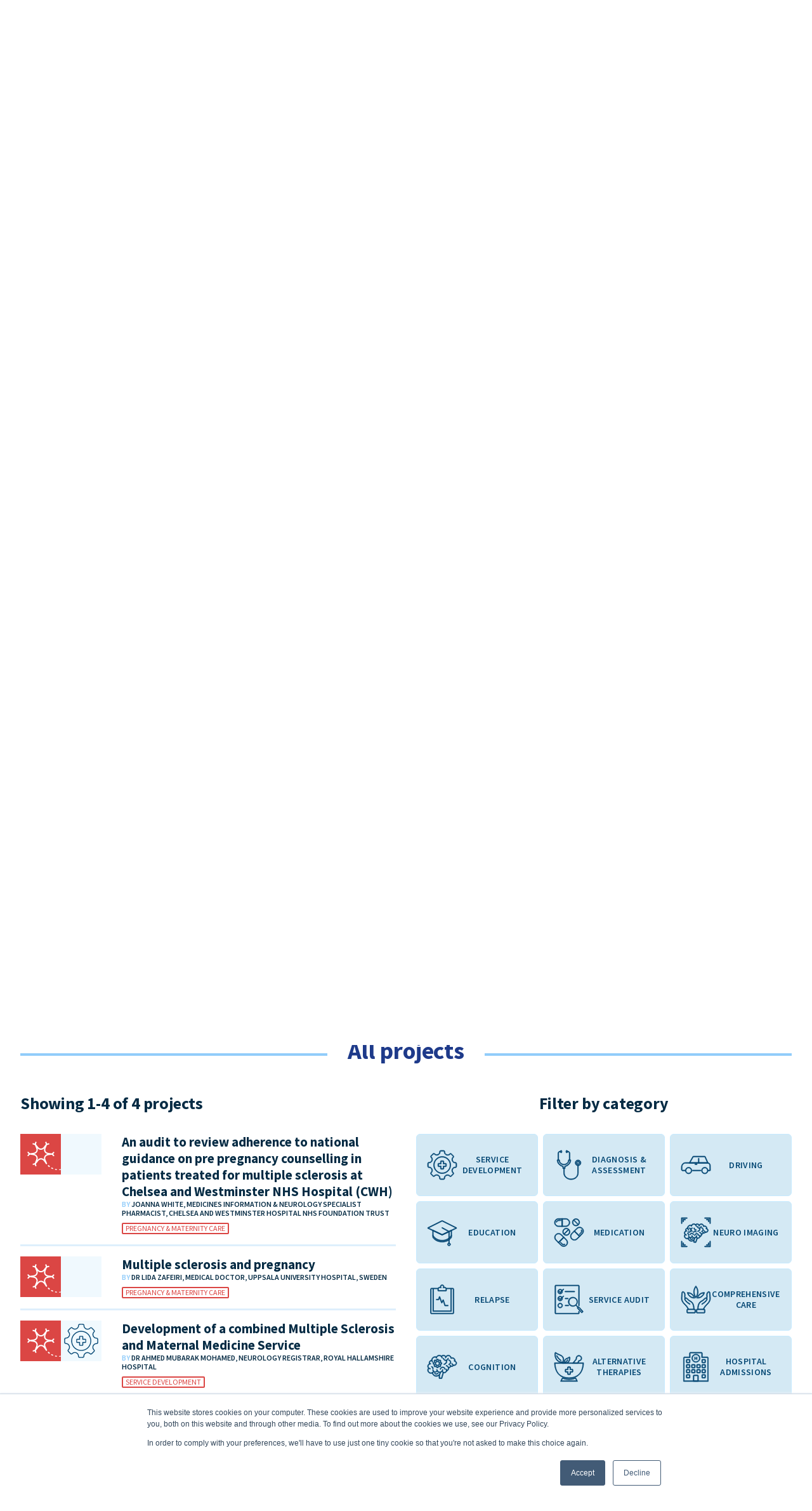

--- FILE ---
content_type: text/html; charset=UTF-8
request_url: https://neurologyacademy.org/ms-academy/projects?t=pregnancy-maternity-care
body_size: 327838
content:
<!DOCTYPE html><html
lang="en" prefix="og: http://ogp.me/ns# fb: http://ogp.me/ns/fb#" class="no-js"><head><meta
charset="utf-8"><meta
name="viewport" content="width=device-width,minimum-scale=1"><link
rel="apple-touch-icon" sizes="120x120" href="/apple-touch-icon.png"><link
rel="icon" type="image/png" sizes="32x32" href="/favicon-32x32.png"><link
rel="icon" type="image/png" sizes="16x16" href="/favicon-16x16.png"><link
rel="manifest" href="/site.webmanifest"><link
rel="mask-icon" href="/safari-pinned-tab.svg"><meta
name="msapplication-TileColor" content="#074975"><meta
name="theme-color" content="#ffffff">
 <script>(function(w,d,s,l,i){w[l]=w[l]||[];w[l].push({'gtm.start':new Date().getTime(),event:'gtm.js'});var f=d.getElementsByTagName(s)[0],j=d.createElement(s),dl=l!='dataLayer'?'&l='+l:'';j.async=true;j.src='https://www.googletagmanager.com/gtm.js?id='+i+dl;f.parentNode.insertBefore(j,f);})(window,document,'script','dataLayer','GTM-5BD46K7');</script> <link
href="https://fonts.googleapis.com/css2?family=Source+Sans+Pro:ital,wght@0,400;0,600;0,700;1,400;1,600;1,700&display=swap" rel="stylesheet"><link
rel="stylesheet" href="/resources/css/splide-core.min.css"><link
rel="stylesheet" href="https://unpkg.com/swiper@6/swiper-bundle.min.css" /><link
rel="stylesheet" href="/resources/css/na.css?1=1"> <script>var testImg=document.createElement("img");if(!("srcset"in testImg)||!("sizes"in testImg)){document.createElement("picture");var s=document.createElement("script");s.setAttribute("src","https://cdnjs.cloudflare.com/ajax/libs/picturefill/3.0.3/picturefill.min.js");if("async"in s)
s.setAttribute("async",true);document.head.appendChild(s);}</script> <script src="https://cdnjs.cloudflare.com/ajax/libs/lazysizes/5.3.0/plugins/bgset/ls.bgset.min.js" async></script> <script src="https://cdnjs.cloudflare.com/ajax/libs/lazysizes/5.3.0/lazysizes.min.js" async></script>  <script async src="https://www.googletagmanager.com/gtag/js?id=G-RS5M2LMVB2"></script> <script>window.dataLayer=window.dataLayer||[];function gtag(){dataLayer.push(arguments);}
gtag('js',new Date());gtag('config','G-RS5M2LMVB2');</script> <title>The workplace project – putting learning into… | Neurology Academy</title>
<script>window.dataLayer = window.dataLayer || [];
function gtag(){dataLayer.push(arguments)};
gtag('js', new Date());
gtag('config', 'UA-130582761-1', {'send_page_view': true,'anonymize_ip': false,'link_attribution': false,'allow_display_features': false});
</script>
<script>dataLayer = [];
(function(w,d,s,l,i){w[l]=w[l]||[];w[l].push({'gtm.start':
new Date().getTime(),event:'gtm.js'});var f=d.getElementsByTagName(s)[0],
j=d.createElement(s),dl=l!='dataLayer'?'&l='+l:'';j.async=true;j.src=
'https://www.googletagmanager.com/gtm.js?id='+i+dl;f.parentNode.insertBefore(j,f);
})(window,document,'script','dataLayer','GTM-5BD46K7');
</script><meta name="generator" content="SEOmatic">
<meta name="keywords" content="the neurology academy,parkinsons,MS,multiple sclerosis,dementia,alzheimers,neurological diseases,clinical training,clinical teaching,service redesign,commissioning support,specialist pharmacist,neurological pharmacists,headaches,international clinical training,healthcare webinars,healthcare,NHS England,online courses,elearning">
<meta name="description" content="Uniquely practical education, producing specialist clinical leaders and transforming local healthcare.">
<meta name="referrer" content="no-referrer-when-downgrade">
<meta name="robots" content="all">
<meta content="838700662888931" property="fb:profile_id">
<meta content="en_GB" property="og:locale">
<meta content="Neurology Academy" property="og:site_name">
<meta content="website" property="og:type">
<meta content="https://neurologyacademy.org/ms-academy/projects" property="og:url">
<meta content="The workplace project – putting learning into… | Neurology Academy" property="og:title">
<meta content="Uniquely practical education, producing specialist clinical leaders and transforming local healthcare." property="og:description">
<meta content="https://mushy-parakeet.transforms.svdcdn.com/production/assets/images/Banners-OGI/main-seo-image.png?w=1200&amp;h=630&amp;q=82&amp;auto=format&amp;fit=crop&amp;dm=1723199076&amp;s=1d6862820dd1ff29b43a422fd3e8da9e" property="og:image">
<meta content="1200" property="og:image:width">
<meta content="630" property="og:image:height">
<meta content="Neurology Academy logo - a neuron cell, in the colours of each of the individual academies within the Neurology Academy" property="og:image:alt">
<meta content="https://www.linkedin.com/company/neurology-academy-limited/" property="og:see_also">
<meta content="https://www.facebook.com/Neurology-Academy-838700662888931/" property="og:see_also">
<meta content="https://twitter.com/TheNeuroAcademy" property="og:see_also">
<meta name="twitter:card" content="summary_large_image">
<meta name="twitter:site" content="@TheNeuroAcademy">
<meta name="twitter:creator" content="@TheNeuroAcademy">
<meta name="twitter:title" content="The workplace project – putting learning into… | Neurology Academy">
<meta name="twitter:description" content="Uniquely practical education, producing specialist clinical leaders and transforming local healthcare.">
<meta name="twitter:image" content="https://mushy-parakeet.transforms.svdcdn.com/production/assets/images/Banners-OGI/main-seo-image.png?w=800&amp;h=418&amp;q=82&amp;auto=format&amp;fit=crop&amp;dm=1723199076&amp;s=6cfef52b5b2b0f8b84ce3e5bc23ebe79">
<meta name="twitter:image:width" content="800">
<meta name="twitter:image:height" content="418">
<meta name="twitter:image:alt" content="Neurology Academy logo - a neuron cell, in the colours of each of the individual academies within the Neurology Academy">
<link href="https://neurologyacademy.org/ms-academy/projects" rel="canonical">
<link href="https://neurologyacademy.org/" rel="home">
<link type="text/plain" href="https://neurologyacademy.org/humans.txt" rel="author"></head><body
class="flex flex-col min-h-screen font-neurology text-blue-700 font-normal antialiased leading-normal"><script async src="https://www.googletagmanager.com/gtag/js?id=UA-130582761-1"></script>

<noscript><iframe src="https://www.googletagmanager.com/ns.html?id=GTM-5BD46K7"
height="0" width="0" style="display:none;visibility:hidden"></iframe></noscript>
 <script>gtag('config','GA_MEASUREMENT_ID',{'custom_map':{'dimension1':'academy'}});gtag('event','setAcademy',{'academy':'multiplesclerosisacademy'});</script> <div
id="ieAlert" class="hidden"><div
class="flex fixed top-0 h-screen w-full bg-blue-500 bg-opacity-80 z-50 "><div
class="m-auto "><div
class="w-full md:w-3/4 mx-auto bg-white text-black text-4xl p-8 text-center rounded-sm"><h3 class="text-xl semibold mb-4" >Your web browser is out of date.</h3><div
class="mb-4 text-sm">
For more security, speed and a better experience of our site, please consider updating your browser.</div><div
class="w-full flex flex-wrap -mx-2"><div
class="px-2 w-1/2"><a
href="#"
class="
btn btn--secondary
setIECookie w-full
hover:bg-opacity-10
border-blue-500
text-blue-500
hover:bg-blue-500"
>
<span>Ignore</span>
</a></div><div
class="px-2 w-1/2"><a
href="https://updatemybrowser.org/"
target="_blank"
class="btn btn--primary
border-blue-500
text-white
bg-blue-500
hover:bg-blue-500
hover:border-opacity-10
hover:bg-opacity-10
hover:text-blue-500
w-full mb-2"
>
<span>Update browser</span>
</a></div></div></div></div></div></div> <script>(function(){var ua=window.navigator.userAgent;var msie=ua.indexOf("MSIE ");if(msie>0)
{var x=document.getElementById("ieAlert");var checkIECookie=getCookie("ie-na-Cookie");if(checkIECookie){x.classList.add("hidden");}else{x.classList.remove("hidden");var classname=document.getElementsByClassName("setIECookie");var setTheCookie=function(){setCookie("ie-na-Cookie","true",1);x.classList.add("hidden");};for(var i=0;i<classname.length;i++){classname[i].addEventListener('click',setTheCookie,false);}}}
return false;})();function setCookie(name,value,days){var expires="";if(days){var date=new Date();date.setTime(date.getTime()+(days*24*60*60*1000));expires="; expires="+date.toUTCString();}
document.cookie=name+"="+(value||"")+expires+"; path=/";}
function getCookie(name){var nameEQ=name+"=";var ca=document.cookie.split(';');for(var i=0;i<ca.length;i++){var c=ca[i];while(c.charAt(0)==' ')c=c.substring(1,c.length);if(c.indexOf(nameEQ)==0)return c.substring(nameEQ.length,c.length);}
return null;}</script> <div
style="background-image:url('/svg/na-bar.svg')" class="md:bg-repeat-x bg:fit md:bg-contain bg-top h-1"></div><header
class=" py-2 md:py-4 bg-white top-0 bg-white  z-20  " id="siteHeader" ><div
class="container"  x-data="{mobileMenu: false}"><div
class="flex items-center justify-between items-center"><div>
<a
href="/">
<svg
class="h-12" xmlns="http://www.w3.org/2000/svg" viewBox="0 0 136 48" fill="none" preserveAspectRatio="xMinYMax meet">
<path
d="M50.3281 5.15308H53.375L59.3579 14.8464H59.3856V5.15308H61.6845V18.0775H58.7762L52.6825 8.07777H52.6548V18.0775H50.3558V5.15308H50.3281Z" fill="#0F4D77"></path>
<path
d="M72.3485 13.8158C72.3485 13.9272 72.3485 14.0107 72.3485 14.1222C72.3485 14.2057 72.3485 14.3171 72.3208 14.4007H65.7009C65.7286 14.7071 65.8117 15.0135 65.9502 15.2642C66.0887 15.5149 66.2826 15.7656 66.5041 15.9327C66.7257 16.1277 67.0027 16.2669 67.2797 16.3784C67.5567 16.4898 67.8614 16.5455 68.1938 16.5455C68.7477 16.5455 69.1909 16.4341 69.5787 16.2391C69.9665 16.0441 70.2711 15.7656 70.4927 15.4035L71.9331 16.5733C71.0744 17.7432 69.828 18.3282 68.1938 18.3282C67.529 18.3282 66.8919 18.2167 66.3102 18.0218C65.7286 17.7989 65.2577 17.5204 64.8422 17.1304C64.4267 16.7405 64.0944 16.2669 63.8728 15.7099C63.6235 15.1528 63.5127 14.5121 63.5127 13.7879C63.5127 13.0916 63.6235 12.4509 63.8728 11.866C64.1221 11.281 64.4267 10.8075 64.8422 10.3897C65.2577 9.97188 65.7286 9.66548 66.3102 9.44265C66.8642 9.21982 67.4736 9.1084 68.1384 9.1084C68.7477 9.1084 69.3017 9.21982 69.828 9.41479C70.3542 9.60977 70.7974 9.91617 71.1575 10.3061C71.5453 10.6961 71.8223 11.1975 72.0439 11.7824C72.2377 12.3116 72.3485 13.008 72.3485 13.8158ZM70.1604 12.813C70.1604 12.5345 70.1327 12.2559 70.0496 12.0052C69.9665 11.7546 69.8557 11.5317 69.6895 11.3367C69.5233 11.1418 69.3017 10.9746 69.0524 10.8632C68.8031 10.7518 68.4984 10.6961 68.1384 10.6961C67.4736 10.6961 66.9196 10.8911 66.4764 11.281C66.0333 11.671 65.784 12.1724 65.7286 12.813H70.1604Z" fill="#0F4D77"></path>
<path
d="M82.0433 18.0773H79.9659V16.6567H79.9382C79.7443 17.1024 79.412 17.4924 78.9411 17.8266C78.4702 18.1609 77.8885 18.328 77.2515 18.328C76.6698 18.328 76.1989 18.2166 75.7834 18.0216C75.368 17.8266 75.0356 17.5481 74.7863 17.2138C74.537 16.8796 74.3431 16.5175 74.2046 16.0718C74.0938 15.654 74.0107 15.2083 74.0107 14.7627V9.30322H76.1989V14.1499C76.1989 14.4006 76.2266 14.6791 76.2543 14.9576C76.282 15.2362 76.3651 15.4869 76.5036 15.7097C76.6144 15.9325 76.7806 16.1275 77.0022 16.2668C77.2238 16.4061 77.5008 16.4896 77.8608 16.4896C78.1932 16.4896 78.4979 16.4061 78.7472 16.2668C78.9965 16.1275 79.2181 15.9604 79.3843 15.7376C79.5505 15.5147 79.6612 15.264 79.7443 14.9855C79.8274 14.7069 79.8828 14.4006 79.8828 14.122V9.30322H82.071V18.0773H82.0433Z" fill="#0F4D77"></path>
<path
d="M84.647 9.30332H86.7244V10.7517H86.7521C87.0014 10.2504 87.3337 9.83255 87.7769 9.4983C88.2201 9.1919 88.7187 9.02478 89.3003 9.02478C89.3834 9.02478 89.4665 9.02478 89.5773 9.02478C89.6604 9.02478 89.7712 9.05263 89.8266 9.08049V11.086C89.6881 11.0581 89.5496 11.0303 89.4665 11.0024C89.3557 11.0024 89.2726 10.9746 89.1618 10.9746C88.6633 10.9746 88.2755 11.0581 87.9708 11.2531C87.6661 11.4481 87.4445 11.6431 87.2506 11.9216C87.0844 12.1723 86.9736 12.4509 86.9183 12.7015C86.8629 12.9801 86.8352 13.1751 86.8352 13.3422V18.0496H84.647V9.30332Z" fill="#0F4D77"></path>
<path
d="M90.4355 13.6486C90.4355 12.9522 90.5463 12.3116 90.7956 11.7545C91.0449 11.1974 91.3773 10.696 91.7928 10.3061C92.2083 9.91609 92.7068 9.58184 93.2885 9.38686C93.8702 9.16403 94.4795 9.05261 95.1443 9.05261C95.8091 9.05261 96.4184 9.16403 97.0001 9.38686C97.5818 9.6097 98.0804 9.91609 98.4958 10.3061C98.9113 10.696 99.2437 11.1974 99.493 11.7545C99.7423 12.3116 99.8531 12.9522 99.8531 13.6486C99.8531 14.3449 99.7423 14.9856 99.493 15.5427C99.2437 16.1276 98.9113 16.6011 98.4958 17.0189C98.0804 17.4367 97.5818 17.7431 97.0001 17.966C96.4184 18.1888 95.8091 18.3002 95.1443 18.3002C94.4795 18.3002 93.8702 18.1888 93.2885 17.966C92.7068 17.7431 92.2083 17.4089 91.7928 17.0189C91.3773 16.6011 91.0449 16.1276 90.7956 15.5427C90.5463 14.9856 90.4355 14.3449 90.4355 13.6486ZM92.6514 13.6486C92.6514 13.9828 92.7068 14.3171 92.8176 14.6792C92.9284 15.0134 93.0669 15.3198 93.2885 15.5984C93.4824 15.8769 93.7594 16.0997 94.0641 16.2669C94.3687 16.434 94.7565 16.5176 95.1997 16.5176C95.6429 16.5176 96.003 16.434 96.3353 16.2669C96.64 16.0997 96.917 15.8769 97.1109 15.5984C97.3048 15.3198 97.471 15.0134 97.5818 14.6792C97.6926 14.3449 97.748 14.0107 97.748 13.6486C97.748 13.3143 97.6926 12.9801 97.5818 12.6458C97.471 12.3116 97.3325 12.0052 97.1109 11.7545C96.917 11.4759 96.64 11.281 96.3353 11.1138C96.0307 10.9467 95.6429 10.8631 95.1997 10.8631C94.7565 10.8631 94.3964 10.9467 94.0641 11.1138C93.7594 11.281 93.4824 11.5038 93.2885 11.7545C93.0946 12.033 92.9284 12.3116 92.8176 12.6458C92.7068 12.9801 92.6514 13.3143 92.6514 13.6486Z" fill="#0F4D77"></path>
<path
d="M101.349 4.26172H103.537V18.0774H101.349V4.26172Z" fill="#0F4D77"></path>
<path
d="M105.31 13.6486C105.31 12.9522 105.421 12.3116 105.67 11.7545C105.919 11.1974 106.252 10.696 106.667 10.3061C107.083 9.91609 107.581 9.58184 108.163 9.38686C108.745 9.16403 109.354 9.05261 110.019 9.05261C110.684 9.05261 111.293 9.16403 111.875 9.38686C112.456 9.6097 112.955 9.91609 113.37 10.3061C113.786 10.696 114.118 11.1974 114.367 11.7545C114.617 12.3116 114.728 12.9522 114.728 13.6486C114.728 14.3449 114.617 14.9856 114.367 15.5427C114.118 16.1276 113.786 16.6011 113.37 17.0189C112.955 17.4367 112.456 17.7431 111.875 17.966C111.293 18.1888 110.684 18.3002 110.019 18.3002C109.354 18.3002 108.745 18.1888 108.163 17.966C107.581 17.7431 107.083 17.4089 106.667 17.0189C106.252 16.6011 105.919 16.1276 105.67 15.5427C105.421 14.9856 105.31 14.3449 105.31 13.6486ZM107.526 13.6486C107.526 13.9828 107.581 14.3171 107.692 14.6792C107.803 15.0134 107.941 15.3198 108.163 15.5984C108.357 15.8769 108.634 16.0997 108.939 16.2669C109.243 16.434 109.631 16.5176 110.074 16.5176C110.517 16.5176 110.877 16.434 111.21 16.2669C111.515 16.0997 111.792 15.8769 111.985 15.5984C112.179 15.3198 112.345 15.0134 112.456 14.6792C112.567 14.3449 112.622 14.0107 112.622 13.6486C112.622 13.3143 112.567 12.9801 112.456 12.6458C112.345 12.3116 112.207 12.0052 111.985 11.7545C111.792 11.4759 111.515 11.281 111.21 11.1138C110.905 10.9467 110.517 10.8631 110.074 10.8631C109.631 10.8631 109.271 10.9467 108.939 11.1138C108.634 11.281 108.357 11.5038 108.163 11.7545C107.969 12.033 107.803 12.3116 107.692 12.6458C107.554 12.9801 107.526 13.3143 107.526 13.6486Z" fill="#0F4D77"></path>
<path
d="M125.391 9.30338V17.2975C125.391 18.0775 125.308 18.8017 125.114 19.4423C124.92 20.083 124.616 20.6122 124.228 21.0579C123.812 21.5035 123.314 21.8378 122.704 22.0885C122.095 22.3392 121.347 22.4506 120.516 22.4506C120.156 22.4506 119.796 22.4227 119.408 22.367C119.021 22.3113 118.633 22.2278 118.245 22.0885C117.857 21.9771 117.497 21.8099 117.137 21.6428C116.777 21.4478 116.472 21.2529 116.195 21.03L117.442 19.3309C117.857 19.7209 118.356 20.0273 118.882 20.2501C119.408 20.4729 119.962 20.5565 120.489 20.5565C121.015 20.5565 121.458 20.4729 121.818 20.3337C122.178 20.1944 122.455 19.9716 122.677 19.693C122.898 19.4145 123.037 19.1081 123.12 18.746C123.203 18.3839 123.258 17.9661 123.258 17.5482V16.9076H123.231C122.926 17.3254 122.511 17.6597 122.012 17.8825C121.513 18.1053 120.959 18.2167 120.378 18.2167C119.713 18.2167 119.131 18.1053 118.605 17.8546C118.079 17.6039 117.608 17.2697 117.248 16.8797C116.888 16.4619 116.583 15.9884 116.389 15.4313C116.195 14.8742 116.084 14.2893 116.084 13.6765C116.084 13.0358 116.195 12.4509 116.389 11.8938C116.583 11.3367 116.888 10.8354 117.248 10.4454C117.608 10.0276 118.079 9.69334 118.605 9.4705C119.131 9.21982 119.713 9.1084 120.378 9.1084C120.987 9.1084 121.569 9.24767 122.095 9.49836C122.621 9.74905 123.065 10.139 123.369 10.6961H123.397V9.38694H125.391V9.30338ZM120.738 10.8354C120.35 10.8354 119.99 10.9189 119.685 11.0582C119.381 11.1975 119.104 11.3924 118.91 11.6431C118.688 11.8938 118.522 12.1724 118.411 12.5345C118.3 12.8687 118.245 13.2308 118.245 13.6208C118.245 13.9829 118.3 14.3171 118.411 14.6514C118.522 14.9856 118.688 15.2642 118.91 15.5427C119.131 15.7934 119.381 16.0163 119.685 16.1834C119.99 16.3505 120.35 16.4062 120.738 16.4062C121.126 16.4062 121.486 16.3227 121.818 16.1834C122.15 16.0441 122.4 15.8213 122.649 15.5706C122.871 15.3199 123.037 15.0135 123.175 14.6792C123.286 14.345 123.369 13.9829 123.369 13.6208C123.369 13.2587 123.314 12.8966 123.175 12.5345C123.065 12.2002 122.871 11.8938 122.649 11.6431C122.427 11.3924 122.15 11.1975 121.846 11.0303C121.486 10.9189 121.153 10.8354 120.738 10.8354Z" fill="#0F4D77"></path>
<path
d="M126.693 9.30322H129.103L131.541 15.6818H131.568L133.729 9.30322H136L131.873 19.9435C131.707 20.3335 131.541 20.6956 131.374 21.002C131.181 21.3084 130.987 21.5869 130.71 21.7819C130.46 22.0048 130.156 22.144 129.823 22.2555C129.491 22.3669 129.075 22.4226 128.577 22.4226C128.383 22.4226 128.217 22.4226 128.023 22.3947C127.829 22.3669 127.635 22.339 127.441 22.2833L127.635 20.3892C127.774 20.4449 127.912 20.4728 128.051 20.5006C128.189 20.5285 128.328 20.5285 128.438 20.5285C128.66 20.5285 128.854 20.5006 129.02 20.4449C129.186 20.3892 129.297 20.3057 129.408 20.1942C129.519 20.0828 129.602 19.9435 129.685 19.7764C129.768 19.6093 129.851 19.4143 129.962 19.1636L130.405 18.0495L126.693 9.30322Z" fill="#0F4D77"></path>
<path
d="M54.3446 23.7598H56.3389L61.8786 36.6841H59.275L58.0839 33.7316H52.5165L51.3532 36.6841H48.7495L54.3446 23.7598ZM57.253 31.7539L55.2587 26.4895L53.2367 31.7539H57.253Z" fill="#0F4D77"></path>
<path
d="M68.997 30.3332C68.8308 30.0825 68.5815 29.8876 68.2214 29.7204C67.8891 29.5533 67.529 29.4698 67.1966 29.4698C66.8088 29.4698 66.4487 29.5533 66.1441 29.7204C65.8394 29.8876 65.5901 30.1104 65.3962 30.3611C65.2023 30.6396 65.0361 30.9182 64.953 31.2524C64.8422 31.5867 64.8145 31.9209 64.8145 32.2552C64.8145 32.5894 64.8699 32.9237 64.9807 33.2579C65.0915 33.5922 65.23 33.8986 65.4516 34.1493C65.6455 34.4278 65.9225 34.6228 66.2271 34.7899C66.5318 34.957 66.8919 35.0406 67.3074 35.0406C67.6398 35.0406 67.9722 34.9849 68.3322 34.8456C68.6646 34.7064 68.9416 34.5114 69.1632 34.2607L70.5204 35.6534C70.1603 36.0434 69.6895 36.3498 69.1355 36.5447C68.5815 36.7676 67.9722 36.8511 67.3074 36.8511C66.6703 36.8511 66.061 36.7397 65.4793 36.5447C64.8976 36.3498 64.399 36.0434 63.9836 35.6255C63.5404 35.2356 63.208 34.7342 62.9587 34.1771C62.7094 33.5922 62.5986 32.9515 62.5986 32.2273C62.5986 31.531 62.7094 30.8903 62.9587 30.3054C63.208 29.7204 63.5404 29.2469 63.9559 28.857C64.3713 28.467 64.8699 28.1327 65.4239 27.9378C65.9779 27.7149 66.5872 27.6035 67.2243 27.6035C67.8614 27.6035 68.4984 27.7149 69.0801 27.9656C69.6895 28.2163 70.1603 28.5506 70.4927 28.9684L68.997 30.3332Z" fill="#0F4D77"></path>
<path
d="M77.3068 35.5698H77.2514C77.0299 35.9597 76.6698 36.2661 76.1989 36.5168C75.7003 36.7675 75.1741 36.8789 74.537 36.8789C74.1769 36.8789 73.8168 36.8232 73.429 36.7397C73.0413 36.6561 72.7089 36.489 72.3765 36.294C72.0441 36.0712 71.7948 35.7926 71.5732 35.4584C71.3517 35.1241 71.2686 34.6785 71.2686 34.1771C71.2686 33.5086 71.4624 33.0072 71.8225 32.6172C72.1826 32.2273 72.6535 31.9209 73.2352 31.7259C73.8168 31.5309 74.4539 31.3916 75.1741 31.3081C75.8942 31.2524 76.5867 31.1967 77.2514 31.1967V30.9738C77.2514 30.4167 77.0576 30.0268 76.6698 29.7482C76.282 29.4976 75.8111 29.3583 75.2572 29.3583C74.7863 29.3583 74.3431 29.4419 73.9276 29.6368C73.5121 29.8318 73.1521 30.0825 72.8751 30.361L71.7394 29.024C72.238 28.5505 72.8197 28.2163 73.4567 27.9934C74.0938 27.7706 74.7586 27.6592 75.4233 27.6592C76.1989 27.6592 76.836 27.7706 77.3345 27.9934C77.8331 28.2163 78.2209 28.4948 78.5256 28.8569C78.8026 29.219 79.0242 29.609 79.135 30.0546C79.2457 30.5003 79.3011 30.9181 79.3011 31.3638V36.7118H77.2791V35.5698H77.3068ZM77.2791 32.6729H76.7806C76.4205 32.6729 76.0604 32.7008 75.6726 32.7287C75.2849 32.7565 74.9248 32.8122 74.5924 32.9236C74.26 33.035 73.983 33.1743 73.7614 33.3693C73.5398 33.5643 73.429 33.815 73.429 34.1492C73.429 34.3442 73.4844 34.5392 73.5675 34.6785C73.6506 34.8177 73.7891 34.9291 73.9276 35.0127C74.0661 35.0963 74.2323 35.152 74.4262 35.2077C74.6201 35.2355 74.7863 35.2634 74.9802 35.2634C75.728 35.2634 76.3097 35.0684 76.6975 34.6506C77.0853 34.2606 77.2791 33.7036 77.2791 33.0072V32.6729Z" fill="#0F4D77"></path>
<path
d="M90.768 36.6841H88.6906V35.375H88.6629C88.3582 35.8763 87.9427 36.2663 87.3887 36.5448C86.8625 36.8234 86.2808 36.9348 85.6437 36.9348C84.979 36.9348 84.3696 36.8234 83.8433 36.5727C83.3171 36.322 82.8739 35.9878 82.4861 35.5699C82.126 35.1521 81.8213 34.6508 81.6274 34.0937C81.4335 33.5366 81.3228 32.9238 81.3228 32.2831C81.3228 31.6425 81.4335 31.0297 81.6274 30.4726C81.8213 29.9155 82.126 29.4142 82.5138 29.0242C82.9016 28.6064 83.3447 28.2721 83.871 28.0493C84.3973 27.7986 84.9513 27.6872 85.5883 27.6872C85.9761 27.6872 86.3362 27.7429 86.6686 27.8265C86.9733 27.91 87.2502 28.0214 87.4995 28.1607C87.7488 28.3 87.9427 28.4393 88.1089 28.6064C88.2751 28.7735 88.4136 28.9128 88.5244 29.0521H88.5798V22.8684H90.768V36.6841ZM83.594 32.2553C83.594 32.5895 83.6494 32.9238 83.7602 33.2859C83.871 33.6202 84.0095 33.9265 84.2311 34.2051C84.425 34.4836 84.702 34.7065 85.0067 34.8736C85.3113 35.0407 85.6991 35.1243 86.1146 35.1243C86.5024 35.1243 86.8625 35.0407 87.1948 34.8736C87.4995 34.7065 87.7765 34.4836 87.9981 34.2329C88.2197 33.9544 88.3859 33.6759 88.4967 33.3416C88.6075 33.0074 88.6629 32.6731 88.6629 32.3389C88.6629 32.0046 88.6075 31.6704 88.4967 31.3082C88.3859 30.974 88.2197 30.6676 87.9981 30.3891C87.7765 30.1105 87.4995 29.9155 87.1948 29.7206C86.8902 29.5534 86.5301 29.4699 86.1146 29.4699C85.6991 29.4699 85.3113 29.5534 85.0067 29.7206C84.702 29.8877 84.425 30.1105 84.2311 30.3612C84.0372 30.6397 83.871 30.9183 83.7602 31.2525C83.6494 31.5868 83.594 31.921 83.594 32.2553Z" fill="#0F4D77"></path>
<path
d="M101.737 32.4224C101.737 32.5059 101.737 32.6173 101.737 32.7009C101.737 32.8123 101.737 32.8959 101.709 33.0073H95.0891C95.1168 33.3137 95.1999 33.6201 95.3384 33.8708C95.4769 34.1215 95.6707 34.3722 95.8923 34.5393C96.1139 34.7343 96.3909 34.8735 96.6679 34.9849C96.9726 35.0964 97.2496 35.1521 97.5819 35.1521C98.1359 35.1521 98.5791 35.0407 98.9669 34.8457C99.3546 34.6507 99.6593 34.3722 99.8809 34.01L101.321 35.1799C100.463 36.3498 99.2162 36.9347 97.5819 36.9347C96.9172 36.9347 96.2801 36.8233 95.6984 36.6283C95.1168 36.4055 94.6459 36.127 94.2304 35.737C93.8149 35.3471 93.4826 34.8735 93.261 34.2886C93.0117 33.7315 92.9009 33.0909 92.9009 32.3666C92.9009 31.6703 93.0117 31.0296 93.261 30.4447C93.5103 29.8598 93.8149 29.3862 94.2304 28.9684C94.6459 28.5506 95.1168 28.2442 95.6984 28.0214C96.2524 27.7985 96.8618 27.6871 97.5265 27.6871C98.1359 27.6871 98.6899 27.7986 99.2162 27.9935C99.7424 28.1885 100.186 28.4949 100.546 28.8849C100.933 29.2748 101.21 29.7762 101.432 30.3611C101.626 30.9182 101.737 31.6146 101.737 32.4224ZM99.5485 31.4196C99.5485 31.1411 99.5208 30.8625 99.4377 30.6118C99.3546 30.3611 99.2439 30.1383 99.0777 29.9433C98.9115 29.7483 98.6899 29.5812 98.4406 29.4698C98.1913 29.3584 97.8866 29.3027 97.5265 29.3027C96.8618 29.3027 96.3078 29.4977 95.8646 29.8876C95.4215 30.2776 95.1722 30.779 95.1168 31.4196H99.5485Z" fill="#0F4D77"></path>
<path
d="M114.257 27.6592C114.838 27.6592 115.309 27.7706 115.725 27.9656C116.14 28.1606 116.472 28.4391 116.722 28.7733C116.971 29.1076 117.165 29.4697 117.303 29.9154C117.414 30.3332 117.497 30.7789 117.497 31.2245V36.7118H115.309V31.8652C115.309 31.6145 115.281 31.3359 115.254 31.0574C115.226 30.7789 115.143 30.5282 115.004 30.3053C114.894 30.0825 114.727 29.8875 114.506 29.7482C114.284 29.609 114.007 29.5254 113.647 29.5254C113.315 29.5254 113.01 29.609 112.789 29.7482C112.539 29.8875 112.345 30.0825 112.179 30.3053C112.013 30.5282 111.902 30.8067 111.847 31.0853C111.764 31.3638 111.736 31.6423 111.736 31.9487V36.7397H109.548V31.4474C109.548 30.8903 109.409 30.4446 109.16 30.0825C108.911 29.7204 108.495 29.5533 107.941 29.5533C107.609 29.5533 107.332 29.6368 107.083 29.7761C106.833 29.9154 106.639 30.0825 106.501 30.3053C106.362 30.5282 106.224 30.7789 106.169 31.0574C106.086 31.3359 106.058 31.6423 106.058 31.9209V36.7397H103.87V27.9656H105.947V29.3861H105.975C106.058 29.1633 106.196 28.9683 106.362 28.7733C106.529 28.5784 106.723 28.4112 106.944 28.2441C107.166 28.077 107.415 27.9656 107.72 27.882C107.997 27.7984 108.329 27.7427 108.689 27.7427C109.354 27.7427 109.936 27.882 110.379 28.1884C110.822 28.4948 111.182 28.8848 111.404 29.3861C111.708 28.8569 112.068 28.4391 112.567 28.1606C113.038 27.7984 113.592 27.6592 114.257 27.6592Z" fill="#0F4D77"></path>
<path
d="M118.716 27.9099H121.126L123.563 34.2885H123.591L125.751 27.9099H128.023L123.895 38.5502C123.729 38.9402 123.563 39.3023 123.397 39.6087C123.203 39.9151 123.009 40.1936 122.732 40.3886C122.483 40.6115 122.178 40.7507 121.846 40.8621C121.513 40.9736 121.098 41.0293 120.599 41.0293C120.405 41.0293 120.239 41.0293 120.045 41.0014C119.851 40.9736 119.658 40.9457 119.464 40.89L119.658 38.9959C119.796 39.0516 119.935 39.0795 120.073 39.1073C120.212 39.1352 120.35 39.1352 120.461 39.1352C120.682 39.1352 120.876 39.1073 121.042 39.0516C121.209 38.9959 121.319 38.9123 121.43 38.8009C121.541 38.6895 121.624 38.5502 121.735 38.3831C121.818 38.216 121.901 38.021 122.012 37.7703L122.455 36.6562L118.716 27.9099Z" fill="#0F4D77"></path>
<path
d="M42.7389 17.2417C41.6864 19.8321 39.6367 20.1943 36.396 20.5842C33.543 20.9185 30.2746 21.3084 28.3911 24.5395C27.6709 25.793 27.4216 27.0185 27.4493 28.1884C28.1695 28.6898 28.9727 29.0798 29.7483 29.4976C29.4436 28.1884 29.4713 26.9071 30.2469 25.598C31.6041 23.2582 33.9308 22.9797 36.6729 22.6733C39.7198 22.3112 43.1544 21.9212 44.7332 18.0216L42.7389 17.2417Z" fill="#0F4D77"></path>
<path
d="M30.9391 20.0828C29.9697 19.5258 29.111 18.718 28.4185 17.5203C26.5627 14.2613 27.8646 11.2252 29.0002 8.57904C30.302 5.57078 30.9945 3.59313 29.3049 1.39265L30.9668 0.0834961C33.5428 3.39815 32.1578 6.60139 30.9391 9.41467C29.8589 11.9494 28.9171 14.122 30.2466 16.4618C31.5762 18.8016 33.9306 19.108 36.645 19.4422C39.6919 19.8043 43.1265 20.25 44.6776 24.1496L42.711 24.9295C41.6862 22.339 39.6365 21.9491 36.3957 21.5591C34.5676 21.2806 32.601 21.0577 30.9391 20.0828Z" fill="#8D5BA2"></path>
<path
d="M18.8906 13.0358C17.2286 12.0609 16.0376 10.4732 14.9574 8.99692C13.0185 6.35077 11.6612 4.76307 8.91908 5.15303L8.64209 3.03611C12.7692 2.45117 14.8466 5.26445 16.6747 7.71562C18.3089 9.91611 19.7215 11.8381 22.4083 11.8381C25.095 11.8381 26.5077 9.94397 28.1696 7.74348C29.9977 5.2923 32.1028 2.50688 36.2299 3.11967L35.9252 5.20874C33.1553 4.81878 31.8258 6.40648 29.8592 9.02478C28.1142 11.3367 26.1476 13.955 22.4083 13.955C20.9957 13.955 19.86 13.5929 18.8906 13.0358Z" fill="#EE7633"></path>
<path
d="M0 23.9547C1.57882 20.0551 5.01344 19.6651 8.06028 19.303C10.7747 18.9966 13.1291 18.7181 14.4864 16.3783C15.8436 14.0385 14.9018 11.8659 13.8493 9.33118C12.6305 6.5179 11.2733 3.2868 13.877 0L15.5389 1.30915C13.8216 3.50964 14.5141 5.48729 15.7882 8.49555C16.9238 11.1696 18.198 14.2057 16.3145 17.4368C14.431 20.6957 11.1902 21.0578 8.30957 21.3921C5.06884 21.782 3.01914 22.1441 1.9666 24.7346L0 23.9547Z" fill="#027DBC"></path>
<path
d="M13.7386 41.9485C11.1627 38.6339 12.5476 35.4306 13.7663 32.6174C14.8466 30.0826 15.7883 27.91 14.4588 25.5702C13.1293 23.2305 10.7749 22.9519 8.06042 22.5898C5.01357 22.2277 1.57895 21.7821 0.027832 17.8825L1.99443 17.1025C3.01928 19.693 5.06897 20.0829 8.3097 20.4729C11.1627 20.835 14.4034 21.225 16.2592 24.5118C18.115 27.7707 16.8132 30.8068 15.6775 33.453C14.3757 36.4612 13.6832 38.4389 15.3728 40.6394L13.7386 41.9485Z" fill="#2DAD6F"></path>
<path
d="M31.5484 38.0211C30.1635 37.8818 29.6095 35.8763 28.3077 34.1772C26.6181 32.0045 25.1777 30.1383 22.491 30.1662C19.8042 30.2219 18.4193 32.1438 16.8128 34.3722C15.0124 36.8512 12.9904 39.6923 8.86328 39.1631L9.14027 37.0462C11.9101 37.3804 13.212 35.7649 15.1232 33.1187C16.8128 30.779 18.724 28.105 22.4633 28.0214C26.2026 27.9657 28.1969 30.5561 29.9696 32.8402C30.939 34.1215 31.3545 36.0156 32.2686 36.6841" fill="#E73B33"></path>
<path
d="M31.9364 35.6813L32.4903 36.4891C32.8227 36.9905 32.6842 37.6868 32.1856 38.0211C31.6871 38.3553 31.05 38.2439 30.6899 37.7704L30.6622 37.7425L30.0806 36.9626C29.7205 36.4612 29.8313 35.7649 30.3298 35.4028C30.8284 35.0407 31.5209 35.1521 31.881 35.6535C31.9087 35.6535 31.9087 35.6535 31.9364 35.6813Z" fill="#0F4D77"></path>
<path
d="M35.4266 39.9152L36.8115 41.1686C37.227 41.5307 37.2547 42.1435 36.8946 42.5613C36.5345 42.9513 35.9529 43.007 35.5374 42.6727L34.1248 41.475C33.7093 41.1129 33.6262 40.4722 33.9863 40.0544C34.3464 39.5809 34.9834 39.5252 35.4266 39.9152C35.3989 39.8873 35.4266 39.8873 35.4266 39.9152Z" fill="#8D5BA2"></path>
<path
d="M40.5228 43.7312L42.1847 44.5947C42.6002 44.8175 42.7664 45.3468 42.5725 45.7646C42.3509 46.1824 41.8523 46.3495 41.4368 46.1545L39.7472 45.3746C39.304 45.1518 39.1101 44.6226 39.304 44.1769C39.5256 43.7312 40.0519 43.5362 40.4951 43.7312C40.5228 43.7312 40.5228 43.7312 40.5228 43.7312Z" fill="#EE7633"></path>
<path
d="M46.4781 46.071L48.3062 46.4331C48.7216 46.5167 48.9709 46.9067 48.8878 47.2966C48.8047 47.6866 48.4447 47.9651 48.0292 47.9094L46.2011 47.6309C45.7856 47.5752 45.4809 47.1573 45.564 46.7395C45.6194 46.2939 46.0072 46.0153 46.4781 46.071C46.4504 46.071 46.4781 46.071 46.4781 46.071Z" fill="#027DBC"></path>
<path
d="M52.8767 46.6558L54.7325 46.4887C55.0926 46.4608 55.3973 46.7115 55.425 47.0736C55.4527 47.4079 55.2034 47.7143 54.871 47.77L53.0152 47.9928C52.6551 48.0485 52.3227 47.77 52.2673 47.4079C52.2119 47.0179 52.4889 46.6837 52.8767 46.6558C52.849 46.6558 52.849 46.6558 52.8767 46.6558Z" fill="#2DAD6F"></path>
<path
d="M59.2472 45.5416L61.0199 44.9567C61.2969 44.8731 61.5739 45.0124 61.657 45.291C61.7401 45.5695 61.6016 45.848 61.3523 45.9316L59.6073 46.5722C59.3303 46.6837 58.9979 46.5165 58.9149 46.238C58.8041 45.9595 58.9425 45.6531 59.2472 45.5416Z" fill="#E73B33"></path>
<path
d="M65.3409 43.1183L66.1996 42.6727C66.3935 42.5613 66.6428 42.6448 66.7535 42.8677C66.8643 43.0626 66.7812 43.3133 66.5874 43.4247L65.7287 43.8983C65.5071 44.0097 65.2578 43.9261 65.147 43.7311C65.0639 43.5083 65.1193 43.2298 65.3409 43.1183Z" fill="#0F4D77"></path>
<path
d="M28.6126 33.3137C29.2219 35.347 29.582 35.6813 30.0529 36.8512L32.5735 36.7119C32.2965 35.6534 31.2716 33.6201 30.8838 32.6452C30.413 31.5588 29.9975 30.5004 29.7482 29.4976C28.9726 29.052 28.1694 28.662 27.4492 28.1885C27.4769 30.2218 28.0863 31.6146 28.6126 33.3137Z" fill="#0F4D77"></path>
<path
d="M128.051 34.4557C128.134 34.2607 128.272 34.0936 128.411 33.9543C128.577 33.8151 128.743 33.7036 128.937 33.6201C129.131 33.5365 129.352 33.5087 129.574 33.5087C129.796 33.5087 129.99 33.5365 130.211 33.6201C130.405 33.7036 130.599 33.8151 130.737 33.9543C130.904 34.0936 131.014 34.2607 131.097 34.4557C131.181 34.6507 131.236 34.8735 131.236 35.1242C131.236 35.3749 131.181 35.5977 131.097 35.7927C131.014 35.9877 130.876 36.1548 130.737 36.2941C130.571 36.4334 130.405 36.5448 130.211 36.6283C130.017 36.7119 129.796 36.7398 129.574 36.7398C129.352 36.7398 129.159 36.7119 128.937 36.6283C128.743 36.5448 128.549 36.4334 128.411 36.2941C128.244 36.1548 128.134 35.9877 128.051 35.7927C127.968 35.5977 127.912 35.3749 127.912 35.1242C127.912 34.8735 127.968 34.6507 128.051 34.4557ZM128.466 35.6534C128.521 35.8206 128.605 35.932 128.715 36.0713C128.826 36.1827 128.965 36.2662 129.103 36.3498C129.242 36.4055 129.408 36.4334 129.574 36.4334C129.74 36.4334 129.906 36.4055 130.045 36.3498C130.183 36.2941 130.322 36.2105 130.433 36.0713C130.543 35.9598 130.627 35.8206 130.682 35.6534C130.737 35.4863 130.793 35.3192 130.793 35.1521C130.793 34.9571 130.765 34.79 130.682 34.6507C130.627 34.4836 130.543 34.3721 130.433 34.2607C130.322 34.1493 130.183 34.0658 130.045 33.9822C129.906 33.9265 129.74 33.8986 129.574 33.8986C129.408 33.8986 129.242 33.9265 129.103 33.9822C128.965 34.0379 128.826 34.1215 128.715 34.2607C128.605 34.3721 128.521 34.5114 128.466 34.6507C128.411 34.8178 128.383 34.9849 128.383 35.1521C128.355 35.3192 128.383 35.4863 128.466 35.6534ZM129.629 34.205C129.851 34.205 130.045 34.2329 130.156 34.3164C130.266 34.4 130.35 34.5393 130.35 34.7343C130.35 34.8178 130.35 34.9014 130.322 34.9571C130.294 35.0128 130.266 35.0685 130.211 35.0964C130.156 35.1242 130.128 35.1521 130.073 35.1799C130.017 35.2078 129.962 35.2078 129.879 35.2078L130.35 36.0156H129.962L129.519 35.2356H129.297V36.0156H128.937V34.205H129.629ZM129.602 34.9849C129.713 34.9849 129.796 34.9571 129.851 34.9292C129.906 34.9014 129.962 34.8178 129.962 34.7064C129.962 34.6507 129.962 34.6228 129.934 34.595C129.906 34.5671 129.879 34.5393 129.851 34.5393C129.823 34.5114 129.768 34.5114 129.74 34.5114C129.685 34.5114 129.657 34.5114 129.602 34.5114H129.297V34.9849H129.602Z" fill="#0F4D77"></path>
</svg></a></div>
<a
href="#" class="block md:hidden" id="mobile-menu-trigger" @click="mobileMenu = (mobileMenu) ? false : true">
<svg
class="fill-current w-6 h-6 -mt-2" xmlns="http://www.w3.org/2000/svg" viewBox="0 0 24 16" fill="none" preserveAspectRatio="xMinYMax meet">
<path
fill-rule="evenodd" clip-rule="evenodd" d="M1.2 13.7143H22.8C23.4636 13.7143 24 14.224 24 14.856C24 15.4856 23.4636 15.9999 22.8 15.9999H1.2C0.5376 15.9999 0 15.4856 0 14.856C0 14.224 0.5376 13.7143 1.2 13.7143ZM22.8 2.28441H1.2C0.5376 2.28441 0 1.77359 0 1.14278C0 0.513106 0.5376 0 1.2 0H22.8C23.4636 0 24 0.513106 24 1.14278C24 1.77359 23.4636 2.28441 22.8 2.28441ZM22.8 9.14102H1.2C0.5376 9.14102 0 8.63134 0 7.99939C0 7.36858 0.5376 6.85547 1.2 6.85547H22.8C23.4636 6.85547 24 7.36858 24 7.99939C24 8.63134 23.4636 9.14102 22.8 9.14102Z" fill="#074975"></path>
</svg></a><nav
class="hidden md:block" x-data="megaNav()" @click.away="openMenu=0"  x-on:keydown.escape="openMenu = 0" ><ul
class="flex items-center leading-none"><li
class="relative">
<a
href="https://neurologyacademy.org/academies" @click.prevent="openMenu=79 "class="leading-tight py-2 px-4 inline-flex uppercase font-semibold text-xs text-blue-500">Academies</a><div
x-show=" openMenu==79" class="transform absolute z-10 w-full mx-auto" x-cloak><div
class="mx-auto -mt-1 bg-white h-8 w-8 block rotate-45 transform"></div></div></li><li
class="relative">
<a
href="https://neurologyacademy.org/events" @click.prevent="openMenu=80 "class="leading-tight py-2 px-4 inline-flex uppercase font-semibold text-xs text-grey-500">Courses &amp; Events</a><div
x-show=" openMenu==80" class="transform absolute z-10 w-full mx-auto" x-cloak><div
class="mx-auto -mt-1 bg-white h-8 w-8 block rotate-45 transform"></div></div></li><li
class="relative">
<a
href="https://neurologyacademy.org/projects" @click.prevent="openMenu=27077 "class="leading-tight py-2 px-4 inline-flex uppercase font-semibold text-xs text-blue-500">Projects</a><div
x-show=" openMenu==27077" class="transform absolute z-10 w-full mx-auto" x-cloak><div
class="mx-auto -mt-1 bg-white h-8 w-8 block rotate-45 transform"></div></div></li><li
class="relative">
<a
href="https://neurologyacademy.org/resources-for-neurology" @click.prevent="openMenu=13021 "class="leading-tight py-2 px-4 inline-flex uppercase font-semibold text-xs text-blue-500">Resources</a><div
x-show=" openMenu==13021" class="transform absolute z-10 w-full mx-auto" x-cloak><div
class="mx-auto -mt-1 bg-white h-8 w-8 block rotate-45 transform"></div></div></li><li
class="relative">
<a
href="https://neurologyacademy.org/articles" @click.prevent="openMenu=252951 "class="leading-tight py-2 px-4 inline-flex uppercase font-semibold text-xs text-blue-500">News &amp; Articles</a><div
x-show=" openMenu==252951" class="transform absolute z-10 w-full mx-auto" x-cloak><div
class="mx-auto -mt-1 bg-white h-8 w-8 block rotate-45 transform"></div></div></li><li
class="relative">
<a
href="https://neurologyacademy.org/about-us" @click.prevent="openMenu=78 "class="leading-tight py-2 px-4 inline-flex uppercase font-semibold text-xs text-blue-500">About us &amp; Our Partners</a><div
x-show=" openMenu==78" class="transform absolute z-10 w-full mx-auto" x-cloak><div
class="mx-auto -mt-1 bg-white h-8 w-8 block rotate-45 transform"></div></div></li><li
class="px-2 py-0 text-blue-500"><a
href="/search">
<svg
class="h-12 fill-current" xmlns="http://www.w3.org/2000/svg" width="48" height="48" viewBox="0 0 48 48" fill="none">
<path
fill-rule="evenodd" clip-rule="evenodd" d="M15 21.1483C15 17.2004 18.1932 14 22.1323 14C26.0713 14 29.2645 17.2004 29.2645 21.1483C29.2645 22.7578 28.7338 24.243 27.8382 25.4378L33.6754 31.288C34.0649 31.6784 34.0581 32.3171 33.6686 32.7075C33.2779 33.0991 32.6367 33.1059 32.246 32.7143L26.4119 26.8673C25.2198 27.7648 23.738 28.2966 22.1323 28.2966C18.1932 28.2966 15 25.0962 15 21.1483ZM22.1322 26.2544C19.3231 26.2544 17.0377 23.9638 17.0377 21.1484C17.0377 18.333 19.3231 16.0425 22.1322 16.0425C24.9414 16.0425 27.2268 18.333 27.2268 21.1484C27.2268 23.9638 24.9414 26.2544 22.1322 26.2544Z" fill=""></path>
</svg></a></li><li
class="text-white bg-blue-500 rounded-sm transition duration-300 transition-colors hover:bg-blue-300 hover:text-blue-500 inline-flex item-center"><a
class="px-4 py-3 uppercase font-semibold text-xs inline-flex items-center" href="/login" >Log in
<svg
class="ml-2 h-4 w-4  fill-current" xmlns="http://www.w3.org/2000/svg" viewBox="0 0 19 19" fill="none">
<path
fill-rule="evenodd" clip-rule="evenodd" d="M9.5 0C6.88156 0 4.75 2.13038 4.75 4.75C4.75 7.36963 6.88156 9.5 9.5 9.5C12.1196 9.5 14.25 7.36963 14.25 4.75C14.25 2.13038 12.1196 0 9.5 0ZM0.0885585 17.4111C-0.244714 18.1723 0.407785 19 1.2914 19L17.7086 19C18.5922 19 19.2447 18.1723 18.9114 17.4111C17.3651 13.8914 13.7323 11.875 9.49936 11.875C5.26769 11.875 1.63489 13.8914 0.0885585 17.4111Z"></path>
</svg></a></li></ul><div
class="mt-2 megaNav absolute bg-blue-500 p-8 left-0 right-0" x-show="openMenu==79" x-cloak ><div
class="container mx-auto relative overflow-hidden"><ul
class="text-white grid grid-cols-3  gap-x-12 -mt-1  "><li
class="w-full border-blue-700 border-t-2  ">
<a
href="https://neurologyacademy.org/academies" class="w-full flex py-4 px-2  text-xs hover:underline ">All Academies</a></li><li
class="w-full border-blue-700 border-t-2  ">
<a
href="https://neurologyacademy.org/dementia-academy" class="w-full flex py-4 px-2  text-xs hover:underline ">Dementia Academy</a></li><li
class="w-full border-blue-700 border-t-2  ">
<a
href="https://neurologyacademy.org/epilepsy-academy" class="w-full flex py-4 px-2  text-xs hover:underline ">Epilepsy Academy</a></li><li
class="w-full border-blue-700 border-t-2  ">
<a
href="https://neurologyacademy.org/international-neurology-academy" class="w-full flex py-4 px-2  text-xs hover:underline ">International Neurology Academy</a></li><li
class="w-full border-blue-700 border-t-2  ">
<a
href="https://neurologyacademy.org/lewy-body-academy" class="w-full flex py-4 px-2  text-xs hover:underline ">Lewy Body Academy</a></li><li
class="w-full border-blue-700 border-t-2  ">
<a
href="https://neurologyacademy.org/mnd-academy" class="w-full flex py-4 px-2  text-xs hover:underline ">MND Academy</a></li><li
class="w-full border-blue-700 border-t-2  ">
<a
href="https://neurologyacademy.org/leadership-academy" class="w-full flex py-4 px-2  text-xs hover:underline ">MS Leaders Academy</a></li><li
class="w-full border-blue-700 border-t-2  ">
<a
href="https://neurologyacademy.org/ms-academy" class="w-full flex py-4 px-2  text-xs hover:underline ">Multiple Sclerosis Academy</a></li><li
class="w-full border-blue-700 border-t-2  ">
<a
href="https://neurologyacademy.org/neuromuscular-academy" class="w-full flex py-4 px-2  text-xs hover:underline ">Neuromuscular Academy</a></li><li
class="w-full border-blue-700 border-t-2  ">
<a
href="https://neurologyacademy.org/neuropharmacy-academy" class="w-full flex py-4 px-2  text-xs hover:underline ">Neuropharmacy Academy</a></li><li
class="w-full border-blue-700 border-t-2  ">
<a
href="https://neurologyacademy.org/neurology-network-managers" class="w-full flex py-4 px-2  text-xs hover:underline ">Neurology Network Managers</a></li><li
class="w-full border-blue-700 border-t-2  ">
<a
href="https://neurologyacademy.org/parkinsons-academy" class="w-full flex py-4 px-2  text-xs hover:underline ">Parkinson&#039;s Academy</a></li><li
class="w-full border-blue-700 border-t-2  ">
<a
href="https://neurologyacademy.org/palliative-care-academy" class="w-full flex py-4 px-2  text-xs hover:underline ">Palliative Care Academy</a></li><li
class="w-full border-blue-700 border-t-2  ">
<a
href="https://neurologyacademy.org/spasticity-academy" class="w-full flex py-4 px-2  text-xs hover:underline ">Spasticity Academy</a></li><li
class="w-full border-blue-700 border-t-2  ">
<a
href="https://neurologyacademy.org/uroneurology-academy" class="w-full flex py-4 px-2  text-xs hover:underline ">Uro-neurology Academy</a></li></ul></div></div><div
class="mt-2 megaNav absolute bg-blue-500 p-8 left-0 right-0" x-show="openMenu==80" x-cloak ><div
class="container mx-auto relative overflow-hidden"><ul
class="text-white grid grid-cols-3  gap-x-12 -mt-1  "><li
class="w-full border-blue-700 border-t-2  "><div
class="w-full  py-2 px-2 bg-blue-400 text-blue-500 uppercase text-xs  mb-4  mt-2">MasterClasses, events and webinars</div><ul><li
class=" py-4 px-2 border-t-2 border-blue-700 text-xs ">
<a
href="https://neurologyacademy.org/events" class="hover:underline">Live courses and events</a></li><li
class=" py-4 px-2 border-t-2 border-blue-700 text-xs ">
<a
href="https://neurologyacademy.org/virtual-on-demand-courses" class="hover:underline">On-demand courses</a></li><li
class=" py-4 px-2 border-t-2 border-blue-700 text-xs ">
<a
href="https://neurologyacademy.org/events?q=&amp;a=&amp;d=&amp;c=webinar" class="hover:underline">Upcoming live webinars</a></li><li
class=" py-4 px-2 border-t-2 border-blue-700 text-xs ">
<a
href="https://neurologyacademy.org/on-demand-webinars" class="hover:underline">On-demand webinars</a></li><li
class=" py-4 px-2 border-t-2 border-blue-700 text-xs ">
<a
href="https://neurologyacademy.org/events" class="hover:underline">All</a></li></ul></li><li
class="w-full border-blue-700 border-t-2  "><div
class="w-full  py-2 px-2 bg-blue-400 text-blue-500 uppercase text-xs  mb-4  mt-2">Multi-professionals education</div><ul><li
class=" py-4 px-2 border-t-2 border-blue-700 text-xs ">
<a
href="https://neurologyacademy.org/how-our-courses-work" class="hover:underline">How our courses work</a></li><li
class="w-full  py-2 px-2 bg-blue-400 text-blue-500 uppercase text-xs  mb-4 mt-2">Education for</li><li><ul><li
class=" py-4 px-2 border-t-2 border-blue-700 text-xs ">
<a
href="https://neurologyacademy.org/neuropharmacy-academy" class="hover:underline">Pharmacists</a></li><li
class=" py-4 px-2 border-t-2 border-blue-700 text-xs ">
<a
href="https://neurologyacademy.org/neurology-network-managers" class="hover:underline">Service managers and commissioners</a></li><li
class=" py-4 px-2 border-t-2 border-blue-700 text-xs ">
<a
href="https://neurologyacademy.org/international-neurology-academy" class="hover:underline">International MS MasterClass</a></li></ul></li></ul></li><li
class="w-full border-blue-700 border-t-2  "><div
class="w-full  py-2 px-2 bg-blue-400 text-blue-500 uppercase text-xs  mb-4  mt-2">International</div><ul><li
class=" py-4 px-2 border-t-2 border-blue-700 text-xs ">
<a
href="https://neurologyacademy.org/articles/parkinsons-masterclasses-available-internationally" class="hover:underline">Parkinson’s On-Demand MasterClasses</a></li><li
class=" py-4 px-2 border-t-2 border-blue-700 text-xs ">
<a
href="https://neurologyacademy.org/articles/international-virtual-masterclass-the-first-of-its-kind" class="hover:underline">International Virtual MasterClass - the first of its kind!</a></li><li
class=" py-4 px-2 border-t-2 border-blue-700 text-xs ">
<a
href="https://neurologyacademy.org/events/course/international-dementia-academy-south-asia" class="hover:underline">International Dementia Academy South Asia</a></li><li
class=" py-4 px-2 border-t-2 border-blue-700 text-xs ">
<a
href="https://neurologyacademy.org/international-neurology-academy" class="hover:underline">International Academy</a></li></ul></li></ul></div></div><div
class="mt-2 megaNav absolute bg-blue-500 p-8 left-0 right-0" x-show="openMenu==27077" x-cloak ><div
class="container mx-auto relative overflow-hidden"><ul
class="text-white grid grid-cols-3  gap-x-12 -mt-1  "><li
class="w-full border-blue-700 border-t-2  "><div
class="w-full  py-2 px-2 bg-blue-400 text-blue-500 uppercase text-xs  mb-4  mt-2">Academy Projects</div><ul><li
class=" py-4 px-2 border-t-2 border-blue-700 text-xs ">
<a
href="https://neurologyacademy.org/projects" class="hover:underline">All</a></li><li
class=" py-4 px-2 border-t-2 border-blue-700 text-xs ">
<a
href="https://neurologyacademy.org/ms-academy/projects" class="hover:underline">Multiple sclerosis</a></li><li
class=" py-4 px-2 border-t-2 border-blue-700 text-xs ">
<a
href="https://neurologyacademy.org/parkinsons-academy/projects" class="hover:underline">Parkinson&#039;s</a></li><li
class=" py-4 px-2 border-t-2 border-blue-700 text-xs ">
<a
href="https://neurologyacademy.org/dementia-academy/projects" class="hover:underline">Dementia</a></li><li
class=" py-4 px-2 border-t-2 border-blue-700 text-xs ">
<a
href="https://neurologyacademy.org/neuropharmacy-academy/projects" class="hover:underline">Neuropharmacy</a></li></ul></li><li
class="w-full border-blue-700 border-t-2  "><div
class="w-full  py-2 px-2 bg-blue-400 text-blue-500 uppercase text-xs  mb-4  mt-2">Education with impact</div><ul><li
class=" py-4 px-2 border-t-2 border-blue-700 text-xs ">
<a
href="https://neurologyacademy.org/ms-academy/projects/education-with-impact-ms-foundation-masterclass-2024" class="hover:underline">Education with impact: MS Foundation MasterClass 2024</a></li><li
class=" py-4 px-2 border-t-2 border-blue-700 text-xs ">
<a
href="https://neurologyacademy.org/ms-academy/projects/education-with-impact-ms-advanced-masterclass-2024" class="hover:underline">Education with impact: MS Advanced MasterClass 2024</a></li><li
class=" py-4 px-2 border-t-2 border-blue-700 text-xs ">
<a
href="https://neurologyacademy.org/parkinsons-academy/projects/education-with-impact-parkinsons-academy-2024-the-workplace-project-putting-learning-into-practice" class="hover:underline">Education with impact: Parkinson&#039;s Academy 2024</a></li><li
class=" py-4 px-2 border-t-2 border-blue-700 text-xs ">
<a
href="https://neurologyacademy.org/dementia-academy/projects/education-with-impact-dementia-masterclass-2024-25" class="hover:underline">Education with impact: Dementia Academy 2024-25</a></li><li
class=" py-4 px-2 border-t-2 border-blue-700 text-xs ">
<a
href="https://neurologyacademy.org/dementia-academy/projects/education-with-impact-transforming-dementia-care-in-bangladesh-and-india" class="hover:underline">Education with impact: transforming dementia care in Bangladesh and India</a></li><li
class=" py-4 px-2 border-t-2 border-blue-700 text-xs ">
<a
href="https://neurologyacademy.org/parkinsons-academy/projects/education-with-impact-supportive-skeletons-addressing-bone-health-in-parkinsons-to-improve-outcomes" class="hover:underline">Supportive skeletons: addressing bone health in Parkinson&#039;s</a></li><li
class=" py-4 px-2 border-t-2 border-blue-700 text-xs ">
<a
href="https://neurologyacademy.org/dementia-academy/projects/education-with-impact-quality-improvement-in-mild-cognitive-impairment-mci-stories-from-across-the-uk-and-ireland" class="hover:underline">Quality improvement in mild cognitive impairment (MCI)</a></li></ul></li></ul></div></div><div
class="mt-2 megaNav absolute bg-blue-500 p-8 left-0 right-0" x-show="openMenu==13021" x-cloak ><div
class="container mx-auto relative overflow-hidden"><ul
class="text-white grid grid-cols-3  gap-x-12 -mt-1  "><li
class="w-full border-blue-700 border-t-2  "><div
class="w-full  py-2 px-2 bg-blue-400 text-blue-500 uppercase text-xs  mb-4  mt-2">Academy Resources</div><ul><li
class=" py-4 px-2 border-t-2 border-blue-700 text-xs ">
<a
href="https://neurologyacademy.org/ms-academy/resources" class="hover:underline">Multiple sclerosis</a></li><li
class=" py-4 px-2 border-t-2 border-blue-700 text-xs ">
<a
href="https://neurologyacademy.org/parkinsons-academy/resources" class="hover:underline">Parkinson’s</a></li><li
class=" py-4 px-2 border-t-2 border-blue-700 text-xs ">
<a
href="https://neurologyacademy.org/dementia-academy/resources" class="hover:underline">Dementia</a></li><li
class=" py-4 px-2 border-t-2 border-blue-700 text-xs ">
<a
href="https://neurologyacademy.org/neurology-network-managers/resources" class="hover:underline">Neurology Network Managers</a></li></ul></li><li
class="w-full border-blue-700 border-t-2  "><div
class="w-full  py-2 px-2 bg-blue-400 text-blue-500 uppercase text-xs  mb-4  mt-2">Care Pathways</div><ul><li
class=" py-4 px-2 border-t-2 border-blue-700 text-xs ">
<a
href="https://neurologyacademy.org/neuromuscular-academy/resources/spinal-muscular-atrophy-adult-care-pathway" class="hover:underline">SMA: Adult Care Pathway</a></li><li
class=" py-4 px-2 border-t-2 border-blue-700 text-xs ">
<a
href="https://neurologyacademy.org/neuromuscular-academy/resources/sma-treatment-pathway" class="hover:underline">SMA: Paediatric Care Pathway</a></li><li
class=" py-4 px-2 border-t-2 border-blue-700 text-xs ">
<a
href="https://neurologyacademy.org/articles/a-practical-model-for-dementia-prevention" class="hover:underline">The Brain Health Clinic blueprint</a></li></ul></li></ul></div></div><div
class="mt-2 megaNav absolute bg-blue-500 p-8 left-0 right-0" x-show="openMenu==252951" x-cloak ><div
class="container mx-auto relative overflow-hidden"><ul
class="text-white grid grid-cols-3  gap-x-12 -mt-1  "><li
class="w-full border-blue-700 border-t-2  "><div
class="w-full  py-2 px-2 bg-blue-400 text-blue-500 uppercase text-xs  mb-4  mt-2">Academy</div><ul><li
class=" py-4 px-2 border-t-2 border-blue-700 text-xs ">
<a
href="https://neurologyacademy.org/articles" class="hover:underline">All</a></li><li
class=" py-4 px-2 border-t-2 border-blue-700 text-xs ">
<a
href="/articles?q=&amp;a=ms-academy&amp;t=" class="hover:underline">Multiple sclerosis</a></li><li
class=" py-4 px-2 border-t-2 border-blue-700 text-xs ">
<a
href="https://neurologyacademy.org/articles?q=&amp;a=parkinsons-academy&amp;t=" class="hover:underline">Parkinson’s</a></li><li
class=" py-4 px-2 border-t-2 border-blue-700 text-xs ">
<a
href="https://neurologyacademy.org/articles?q=&amp;a=dementia-academy&amp;t=" class="hover:underline">Dementia</a></li><li
class=" py-4 px-2 border-t-2 border-blue-700 text-xs ">
<a
href="https://neurologyacademy.org/articles?q=&amp;a=palliative-care-academy&amp;t=" class="hover:underline">Palliative care</a></li><li
class=" py-4 px-2 border-t-2 border-blue-700 text-xs ">
<a
href="https://neurologyacademy.org/articles?q=&amp;a=lewy-body-academy&amp;t=" class="hover:underline">Lewy Body</a></li><li
class=" py-4 px-2 border-t-2 border-blue-700 text-xs ">
<a
href="https://neurologyacademy.org/articles?q=&amp;a=neuropharmacy-academy&amp;t=" class="hover:underline">Neuropharmacy</a></li><li
class=" py-4 px-2 border-t-2 border-blue-700 text-xs ">
<a
href="https://neurologyacademy.org/articles?q=&amp;a=neuromuscular-academy&amp;t=" class="hover:underline">Neuromuscular</a></li><li
class=" py-4 px-2 border-t-2 border-blue-700 text-xs ">
<a
href="https://neurologyacademy.org/articles?q=&amp;a=epilepsy-academy&amp;t=" class="hover:underline">Epilepsy</a></li><li
class=" py-4 px-2 border-t-2 border-blue-700 text-xs ">
<a
href="https://neurologyacademy.org/articles?q=&amp;a=neurology-network-managers&amp;t=" class="hover:underline">Neurology Network Managers</a></li><li
class=" py-4 px-2 border-t-2 border-blue-700 text-xs ">
<a
href="https://neurologyacademy.org/articles?q=&amp;a=leadership-academy&amp;t=" class="hover:underline">MS Leaders</a></li><li
class=" py-4 px-2 border-t-2 border-blue-700 text-xs ">
<a
href="https://neurologyacademy.org/articles?q=&amp;a=spasticity-academy&amp;t=" class="hover:underline">Spasticity</a></li></ul></li><li
class="w-full border-blue-700 border-t-2  "><div
class="w-full  py-2 px-2 bg-blue-400 text-blue-500 uppercase text-xs  mb-4  mt-2">Interest area</div><ul><li
class=" py-4 px-2 border-t-2 border-blue-700 text-xs ">
<a
href="/articles/news" class="hover:underline">News</a></li><li
class=" py-4 px-2 border-t-2 border-blue-700 text-xs ">
<a
href="/articles/blog-post" class="hover:underline">Knowledge</a></li><li
class=" py-4 px-2 border-t-2 border-blue-700 text-xs ">
<a
href="https://neurologyacademy.org/articles/event-report" class="hover:underline">Event reports</a></li></ul></li></ul></div></div><div
class="mt-2 megaNav absolute bg-blue-500 p-8 left-0 right-0" x-show="openMenu==78" x-cloak ><div
class="container mx-auto relative overflow-hidden"><ul
class="text-white grid grid-cols-3  gap-x-12 -mt-1  "><li
class="w-full border-blue-700 border-t-2  "><div
class="w-full  py-2 px-2 bg-blue-400 text-blue-500 uppercase text-xs  mb-4  mt-2">Neurology Academy</div><ul><li
class=" py-4 px-2 border-t-2 border-blue-700 text-xs ">
<a
href="https://neurologyacademy.org/about-us" class="hover:underline">About us</a></li><li
class=" py-4 px-2 border-t-2 border-blue-700 text-xs ">
<a
href="https://neurologyacademy.org/about-us/our-team" class="hover:underline">Our team</a></li><li
class=" py-4 px-2 border-t-2 border-blue-700 text-xs ">
<a
href="https://neurologyacademy.org/profiles" class="hover:underline">Faculty &amp; speakers</a></li><li
class=" py-4 px-2 border-t-2 border-blue-700 text-xs ">
<a
href="https://neurologyacademy.org/how-our-courses-work" class="hover:underline">How our courses work</a></li><li
class=" py-4 px-2 border-t-2 border-blue-700 text-xs ">
<a
href="https://neurologyacademy.org/contact-us" class="hover:underline">Contact us</a></li></ul></li><li
class="w-full border-blue-700 border-t-2  "><div
class="w-full  py-2 px-2 bg-blue-400 text-blue-500 uppercase text-xs  mb-4  mt-2">Our Partners</div><ul><li
class=" py-4 px-2 border-t-2 border-blue-700 text-xs ">
<a
href="https://neurologyacademy.org/partners" class="hover:underline">Our partners</a></li><li
class=" py-4 px-2 border-t-2 border-blue-700 text-xs ">
<a
href="https://neurologyacademy.org/about-us/experts-by-experience" class="hover:underline">Experts by experience</a></li></ul></li></ul></div></div></nav><nav
id="mobile-menu" x-cloak class="min-h-screen absolute bg-opacity-75 overflow-auto top-0 right-0 w-full bg-white h-full   pb-8 z-40" x-show="mobileMenu" x-transition:enter="transition ease-out duration-1000" x-transition:enter-start="opacity-0 transform " x-transition:enter-end="opacity-100 transform " x-transition:leave="transition ease-in duration-1000" x-transition:leave-start="opacity-100 transform " x-transition:leave-end="opacity-0 transform "><div
style="background-image:url('/svg/na-bar.svg')" class="bg-repeat-x  bg-top h-1 "></div><div
class="container pt-2 bg-white"><div
class="flex items-center justify-between items-center  order-grey-400 pb-2"><div>
<a
href="/">
<svg
class="h-12 " xmlns="http://www.w3.org/2000/svg" viewBox="0 0 136 48" fill="none" preserveAspectRatio="xMinYMax meet">
<path
d="M50.3281 5.15308H53.375L59.3579 14.8464H59.3856V5.15308H61.6845V18.0775H58.7762L52.6825 8.07777H52.6548V18.0775H50.3558V5.15308H50.3281Z" fill="#0F4D77"></path>
<path
d="M72.3485 13.8158C72.3485 13.9272 72.3485 14.0107 72.3485 14.1222C72.3485 14.2057 72.3485 14.3171 72.3208 14.4007H65.7009C65.7286 14.7071 65.8117 15.0135 65.9502 15.2642C66.0887 15.5149 66.2826 15.7656 66.5041 15.9327C66.7257 16.1277 67.0027 16.2669 67.2797 16.3784C67.5567 16.4898 67.8614 16.5455 68.1938 16.5455C68.7477 16.5455 69.1909 16.4341 69.5787 16.2391C69.9665 16.0441 70.2711 15.7656 70.4927 15.4035L71.9331 16.5733C71.0744 17.7432 69.828 18.3282 68.1938 18.3282C67.529 18.3282 66.8919 18.2167 66.3102 18.0218C65.7286 17.7989 65.2577 17.5204 64.8422 17.1304C64.4267 16.7405 64.0944 16.2669 63.8728 15.7099C63.6235 15.1528 63.5127 14.5121 63.5127 13.7879C63.5127 13.0916 63.6235 12.4509 63.8728 11.866C64.1221 11.281 64.4267 10.8075 64.8422 10.3897C65.2577 9.97188 65.7286 9.66548 66.3102 9.44265C66.8642 9.21982 67.4736 9.1084 68.1384 9.1084C68.7477 9.1084 69.3017 9.21982 69.828 9.41479C70.3542 9.60977 70.7974 9.91617 71.1575 10.3061C71.5453 10.6961 71.8223 11.1975 72.0439 11.7824C72.2377 12.3116 72.3485 13.008 72.3485 13.8158ZM70.1604 12.813C70.1604 12.5345 70.1327 12.2559 70.0496 12.0052C69.9665 11.7546 69.8557 11.5317 69.6895 11.3367C69.5233 11.1418 69.3017 10.9746 69.0524 10.8632C68.8031 10.7518 68.4984 10.6961 68.1384 10.6961C67.4736 10.6961 66.9196 10.8911 66.4764 11.281C66.0333 11.671 65.784 12.1724 65.7286 12.813H70.1604Z" fill="#0F4D77"></path>
<path
d="M82.0433 18.0773H79.9659V16.6567H79.9382C79.7443 17.1024 79.412 17.4924 78.9411 17.8266C78.4702 18.1609 77.8885 18.328 77.2515 18.328C76.6698 18.328 76.1989 18.2166 75.7834 18.0216C75.368 17.8266 75.0356 17.5481 74.7863 17.2138C74.537 16.8796 74.3431 16.5175 74.2046 16.0718C74.0938 15.654 74.0107 15.2083 74.0107 14.7627V9.30322H76.1989V14.1499C76.1989 14.4006 76.2266 14.6791 76.2543 14.9576C76.282 15.2362 76.3651 15.4869 76.5036 15.7097C76.6144 15.9325 76.7806 16.1275 77.0022 16.2668C77.2238 16.4061 77.5008 16.4896 77.8608 16.4896C78.1932 16.4896 78.4979 16.4061 78.7472 16.2668C78.9965 16.1275 79.2181 15.9604 79.3843 15.7376C79.5505 15.5147 79.6612 15.264 79.7443 14.9855C79.8274 14.7069 79.8828 14.4006 79.8828 14.122V9.30322H82.071V18.0773H82.0433Z" fill="#0F4D77"></path>
<path
d="M84.647 9.30332H86.7244V10.7517H86.7521C87.0014 10.2504 87.3337 9.83255 87.7769 9.4983C88.2201 9.1919 88.7187 9.02478 89.3003 9.02478C89.3834 9.02478 89.4665 9.02478 89.5773 9.02478C89.6604 9.02478 89.7712 9.05263 89.8266 9.08049V11.086C89.6881 11.0581 89.5496 11.0303 89.4665 11.0024C89.3557 11.0024 89.2726 10.9746 89.1618 10.9746C88.6633 10.9746 88.2755 11.0581 87.9708 11.2531C87.6661 11.4481 87.4445 11.6431 87.2506 11.9216C87.0844 12.1723 86.9736 12.4509 86.9183 12.7015C86.8629 12.9801 86.8352 13.1751 86.8352 13.3422V18.0496H84.647V9.30332Z" fill="#0F4D77"></path>
<path
d="M90.4355 13.6486C90.4355 12.9522 90.5463 12.3116 90.7956 11.7545C91.0449 11.1974 91.3773 10.696 91.7928 10.3061C92.2083 9.91609 92.7068 9.58184 93.2885 9.38686C93.8702 9.16403 94.4795 9.05261 95.1443 9.05261C95.8091 9.05261 96.4184 9.16403 97.0001 9.38686C97.5818 9.6097 98.0804 9.91609 98.4958 10.3061C98.9113 10.696 99.2437 11.1974 99.493 11.7545C99.7423 12.3116 99.8531 12.9522 99.8531 13.6486C99.8531 14.3449 99.7423 14.9856 99.493 15.5427C99.2437 16.1276 98.9113 16.6011 98.4958 17.0189C98.0804 17.4367 97.5818 17.7431 97.0001 17.966C96.4184 18.1888 95.8091 18.3002 95.1443 18.3002C94.4795 18.3002 93.8702 18.1888 93.2885 17.966C92.7068 17.7431 92.2083 17.4089 91.7928 17.0189C91.3773 16.6011 91.0449 16.1276 90.7956 15.5427C90.5463 14.9856 90.4355 14.3449 90.4355 13.6486ZM92.6514 13.6486C92.6514 13.9828 92.7068 14.3171 92.8176 14.6792C92.9284 15.0134 93.0669 15.3198 93.2885 15.5984C93.4824 15.8769 93.7594 16.0997 94.0641 16.2669C94.3687 16.434 94.7565 16.5176 95.1997 16.5176C95.6429 16.5176 96.003 16.434 96.3353 16.2669C96.64 16.0997 96.917 15.8769 97.1109 15.5984C97.3048 15.3198 97.471 15.0134 97.5818 14.6792C97.6926 14.3449 97.748 14.0107 97.748 13.6486C97.748 13.3143 97.6926 12.9801 97.5818 12.6458C97.471 12.3116 97.3325 12.0052 97.1109 11.7545C96.917 11.4759 96.64 11.281 96.3353 11.1138C96.0307 10.9467 95.6429 10.8631 95.1997 10.8631C94.7565 10.8631 94.3964 10.9467 94.0641 11.1138C93.7594 11.281 93.4824 11.5038 93.2885 11.7545C93.0946 12.033 92.9284 12.3116 92.8176 12.6458C92.7068 12.9801 92.6514 13.3143 92.6514 13.6486Z" fill="#0F4D77"></path>
<path
d="M101.349 4.26172H103.537V18.0774H101.349V4.26172Z" fill="#0F4D77"></path>
<path
d="M105.31 13.6486C105.31 12.9522 105.421 12.3116 105.67 11.7545C105.919 11.1974 106.252 10.696 106.667 10.3061C107.083 9.91609 107.581 9.58184 108.163 9.38686C108.745 9.16403 109.354 9.05261 110.019 9.05261C110.684 9.05261 111.293 9.16403 111.875 9.38686C112.456 9.6097 112.955 9.91609 113.37 10.3061C113.786 10.696 114.118 11.1974 114.367 11.7545C114.617 12.3116 114.728 12.9522 114.728 13.6486C114.728 14.3449 114.617 14.9856 114.367 15.5427C114.118 16.1276 113.786 16.6011 113.37 17.0189C112.955 17.4367 112.456 17.7431 111.875 17.966C111.293 18.1888 110.684 18.3002 110.019 18.3002C109.354 18.3002 108.745 18.1888 108.163 17.966C107.581 17.7431 107.083 17.4089 106.667 17.0189C106.252 16.6011 105.919 16.1276 105.67 15.5427C105.421 14.9856 105.31 14.3449 105.31 13.6486ZM107.526 13.6486C107.526 13.9828 107.581 14.3171 107.692 14.6792C107.803 15.0134 107.941 15.3198 108.163 15.5984C108.357 15.8769 108.634 16.0997 108.939 16.2669C109.243 16.434 109.631 16.5176 110.074 16.5176C110.517 16.5176 110.877 16.434 111.21 16.2669C111.515 16.0997 111.792 15.8769 111.985 15.5984C112.179 15.3198 112.345 15.0134 112.456 14.6792C112.567 14.3449 112.622 14.0107 112.622 13.6486C112.622 13.3143 112.567 12.9801 112.456 12.6458C112.345 12.3116 112.207 12.0052 111.985 11.7545C111.792 11.4759 111.515 11.281 111.21 11.1138C110.905 10.9467 110.517 10.8631 110.074 10.8631C109.631 10.8631 109.271 10.9467 108.939 11.1138C108.634 11.281 108.357 11.5038 108.163 11.7545C107.969 12.033 107.803 12.3116 107.692 12.6458C107.554 12.9801 107.526 13.3143 107.526 13.6486Z" fill="#0F4D77"></path>
<path
d="M125.391 9.30338V17.2975C125.391 18.0775 125.308 18.8017 125.114 19.4423C124.92 20.083 124.616 20.6122 124.228 21.0579C123.812 21.5035 123.314 21.8378 122.704 22.0885C122.095 22.3392 121.347 22.4506 120.516 22.4506C120.156 22.4506 119.796 22.4227 119.408 22.367C119.021 22.3113 118.633 22.2278 118.245 22.0885C117.857 21.9771 117.497 21.8099 117.137 21.6428C116.777 21.4478 116.472 21.2529 116.195 21.03L117.442 19.3309C117.857 19.7209 118.356 20.0273 118.882 20.2501C119.408 20.4729 119.962 20.5565 120.489 20.5565C121.015 20.5565 121.458 20.4729 121.818 20.3337C122.178 20.1944 122.455 19.9716 122.677 19.693C122.898 19.4145 123.037 19.1081 123.12 18.746C123.203 18.3839 123.258 17.9661 123.258 17.5482V16.9076H123.231C122.926 17.3254 122.511 17.6597 122.012 17.8825C121.513 18.1053 120.959 18.2167 120.378 18.2167C119.713 18.2167 119.131 18.1053 118.605 17.8546C118.079 17.6039 117.608 17.2697 117.248 16.8797C116.888 16.4619 116.583 15.9884 116.389 15.4313C116.195 14.8742 116.084 14.2893 116.084 13.6765C116.084 13.0358 116.195 12.4509 116.389 11.8938C116.583 11.3367 116.888 10.8354 117.248 10.4454C117.608 10.0276 118.079 9.69334 118.605 9.4705C119.131 9.21982 119.713 9.1084 120.378 9.1084C120.987 9.1084 121.569 9.24767 122.095 9.49836C122.621 9.74905 123.065 10.139 123.369 10.6961H123.397V9.38694H125.391V9.30338ZM120.738 10.8354C120.35 10.8354 119.99 10.9189 119.685 11.0582C119.381 11.1975 119.104 11.3924 118.91 11.6431C118.688 11.8938 118.522 12.1724 118.411 12.5345C118.3 12.8687 118.245 13.2308 118.245 13.6208C118.245 13.9829 118.3 14.3171 118.411 14.6514C118.522 14.9856 118.688 15.2642 118.91 15.5427C119.131 15.7934 119.381 16.0163 119.685 16.1834C119.99 16.3505 120.35 16.4062 120.738 16.4062C121.126 16.4062 121.486 16.3227 121.818 16.1834C122.15 16.0441 122.4 15.8213 122.649 15.5706C122.871 15.3199 123.037 15.0135 123.175 14.6792C123.286 14.345 123.369 13.9829 123.369 13.6208C123.369 13.2587 123.314 12.8966 123.175 12.5345C123.065 12.2002 122.871 11.8938 122.649 11.6431C122.427 11.3924 122.15 11.1975 121.846 11.0303C121.486 10.9189 121.153 10.8354 120.738 10.8354Z" fill="#0F4D77"></path>
<path
d="M126.693 9.30322H129.103L131.541 15.6818H131.568L133.729 9.30322H136L131.873 19.9435C131.707 20.3335 131.541 20.6956 131.374 21.002C131.181 21.3084 130.987 21.5869 130.71 21.7819C130.46 22.0048 130.156 22.144 129.823 22.2555C129.491 22.3669 129.075 22.4226 128.577 22.4226C128.383 22.4226 128.217 22.4226 128.023 22.3947C127.829 22.3669 127.635 22.339 127.441 22.2833L127.635 20.3892C127.774 20.4449 127.912 20.4728 128.051 20.5006C128.189 20.5285 128.328 20.5285 128.438 20.5285C128.66 20.5285 128.854 20.5006 129.02 20.4449C129.186 20.3892 129.297 20.3057 129.408 20.1942C129.519 20.0828 129.602 19.9435 129.685 19.7764C129.768 19.6093 129.851 19.4143 129.962 19.1636L130.405 18.0495L126.693 9.30322Z" fill="#0F4D77"></path>
<path
d="M54.3446 23.7598H56.3389L61.8786 36.6841H59.275L58.0839 33.7316H52.5165L51.3532 36.6841H48.7495L54.3446 23.7598ZM57.253 31.7539L55.2587 26.4895L53.2367 31.7539H57.253Z" fill="#0F4D77"></path>
<path
d="M68.997 30.3332C68.8308 30.0825 68.5815 29.8876 68.2214 29.7204C67.8891 29.5533 67.529 29.4698 67.1966 29.4698C66.8088 29.4698 66.4487 29.5533 66.1441 29.7204C65.8394 29.8876 65.5901 30.1104 65.3962 30.3611C65.2023 30.6396 65.0361 30.9182 64.953 31.2524C64.8422 31.5867 64.8145 31.9209 64.8145 32.2552C64.8145 32.5894 64.8699 32.9237 64.9807 33.2579C65.0915 33.5922 65.23 33.8986 65.4516 34.1493C65.6455 34.4278 65.9225 34.6228 66.2271 34.7899C66.5318 34.957 66.8919 35.0406 67.3074 35.0406C67.6398 35.0406 67.9722 34.9849 68.3322 34.8456C68.6646 34.7064 68.9416 34.5114 69.1632 34.2607L70.5204 35.6534C70.1603 36.0434 69.6895 36.3498 69.1355 36.5447C68.5815 36.7676 67.9722 36.8511 67.3074 36.8511C66.6703 36.8511 66.061 36.7397 65.4793 36.5447C64.8976 36.3498 64.399 36.0434 63.9836 35.6255C63.5404 35.2356 63.208 34.7342 62.9587 34.1771C62.7094 33.5922 62.5986 32.9515 62.5986 32.2273C62.5986 31.531 62.7094 30.8903 62.9587 30.3054C63.208 29.7204 63.5404 29.2469 63.9559 28.857C64.3713 28.467 64.8699 28.1327 65.4239 27.9378C65.9779 27.7149 66.5872 27.6035 67.2243 27.6035C67.8614 27.6035 68.4984 27.7149 69.0801 27.9656C69.6895 28.2163 70.1603 28.5506 70.4927 28.9684L68.997 30.3332Z" fill="#0F4D77"></path>
<path
d="M77.3068 35.5698H77.2514C77.0299 35.9597 76.6698 36.2661 76.1989 36.5168C75.7003 36.7675 75.1741 36.8789 74.537 36.8789C74.1769 36.8789 73.8168 36.8232 73.429 36.7397C73.0413 36.6561 72.7089 36.489 72.3765 36.294C72.0441 36.0712 71.7948 35.7926 71.5732 35.4584C71.3517 35.1241 71.2686 34.6785 71.2686 34.1771C71.2686 33.5086 71.4624 33.0072 71.8225 32.6172C72.1826 32.2273 72.6535 31.9209 73.2352 31.7259C73.8168 31.5309 74.4539 31.3916 75.1741 31.3081C75.8942 31.2524 76.5867 31.1967 77.2514 31.1967V30.9738C77.2514 30.4167 77.0576 30.0268 76.6698 29.7482C76.282 29.4976 75.8111 29.3583 75.2572 29.3583C74.7863 29.3583 74.3431 29.4419 73.9276 29.6368C73.5121 29.8318 73.1521 30.0825 72.8751 30.361L71.7394 29.024C72.238 28.5505 72.8197 28.2163 73.4567 27.9934C74.0938 27.7706 74.7586 27.6592 75.4233 27.6592C76.1989 27.6592 76.836 27.7706 77.3345 27.9934C77.8331 28.2163 78.2209 28.4948 78.5256 28.8569C78.8026 29.219 79.0242 29.609 79.135 30.0546C79.2457 30.5003 79.3011 30.9181 79.3011 31.3638V36.7118H77.2791V35.5698H77.3068ZM77.2791 32.6729H76.7806C76.4205 32.6729 76.0604 32.7008 75.6726 32.7287C75.2849 32.7565 74.9248 32.8122 74.5924 32.9236C74.26 33.035 73.983 33.1743 73.7614 33.3693C73.5398 33.5643 73.429 33.815 73.429 34.1492C73.429 34.3442 73.4844 34.5392 73.5675 34.6785C73.6506 34.8177 73.7891 34.9291 73.9276 35.0127C74.0661 35.0963 74.2323 35.152 74.4262 35.2077C74.6201 35.2355 74.7863 35.2634 74.9802 35.2634C75.728 35.2634 76.3097 35.0684 76.6975 34.6506C77.0853 34.2606 77.2791 33.7036 77.2791 33.0072V32.6729Z" fill="#0F4D77"></path>
<path
d="M90.768 36.6841H88.6906V35.375H88.6629C88.3582 35.8763 87.9427 36.2663 87.3887 36.5448C86.8625 36.8234 86.2808 36.9348 85.6437 36.9348C84.979 36.9348 84.3696 36.8234 83.8433 36.5727C83.3171 36.322 82.8739 35.9878 82.4861 35.5699C82.126 35.1521 81.8213 34.6508 81.6274 34.0937C81.4335 33.5366 81.3228 32.9238 81.3228 32.2831C81.3228 31.6425 81.4335 31.0297 81.6274 30.4726C81.8213 29.9155 82.126 29.4142 82.5138 29.0242C82.9016 28.6064 83.3447 28.2721 83.871 28.0493C84.3973 27.7986 84.9513 27.6872 85.5883 27.6872C85.9761 27.6872 86.3362 27.7429 86.6686 27.8265C86.9733 27.91 87.2502 28.0214 87.4995 28.1607C87.7488 28.3 87.9427 28.4393 88.1089 28.6064C88.2751 28.7735 88.4136 28.9128 88.5244 29.0521H88.5798V22.8684H90.768V36.6841ZM83.594 32.2553C83.594 32.5895 83.6494 32.9238 83.7602 33.2859C83.871 33.6202 84.0095 33.9265 84.2311 34.2051C84.425 34.4836 84.702 34.7065 85.0067 34.8736C85.3113 35.0407 85.6991 35.1243 86.1146 35.1243C86.5024 35.1243 86.8625 35.0407 87.1948 34.8736C87.4995 34.7065 87.7765 34.4836 87.9981 34.2329C88.2197 33.9544 88.3859 33.6759 88.4967 33.3416C88.6075 33.0074 88.6629 32.6731 88.6629 32.3389C88.6629 32.0046 88.6075 31.6704 88.4967 31.3082C88.3859 30.974 88.2197 30.6676 87.9981 30.3891C87.7765 30.1105 87.4995 29.9155 87.1948 29.7206C86.8902 29.5534 86.5301 29.4699 86.1146 29.4699C85.6991 29.4699 85.3113 29.5534 85.0067 29.7206C84.702 29.8877 84.425 30.1105 84.2311 30.3612C84.0372 30.6397 83.871 30.9183 83.7602 31.2525C83.6494 31.5868 83.594 31.921 83.594 32.2553Z" fill="#0F4D77"></path>
<path
d="M101.737 32.4224C101.737 32.5059 101.737 32.6173 101.737 32.7009C101.737 32.8123 101.737 32.8959 101.709 33.0073H95.0891C95.1168 33.3137 95.1999 33.6201 95.3384 33.8708C95.4769 34.1215 95.6707 34.3722 95.8923 34.5393C96.1139 34.7343 96.3909 34.8735 96.6679 34.9849C96.9726 35.0964 97.2496 35.1521 97.5819 35.1521C98.1359 35.1521 98.5791 35.0407 98.9669 34.8457C99.3546 34.6507 99.6593 34.3722 99.8809 34.01L101.321 35.1799C100.463 36.3498 99.2162 36.9347 97.5819 36.9347C96.9172 36.9347 96.2801 36.8233 95.6984 36.6283C95.1168 36.4055 94.6459 36.127 94.2304 35.737C93.8149 35.3471 93.4826 34.8735 93.261 34.2886C93.0117 33.7315 92.9009 33.0909 92.9009 32.3666C92.9009 31.6703 93.0117 31.0296 93.261 30.4447C93.5103 29.8598 93.8149 29.3862 94.2304 28.9684C94.6459 28.5506 95.1168 28.2442 95.6984 28.0214C96.2524 27.7985 96.8618 27.6871 97.5265 27.6871C98.1359 27.6871 98.6899 27.7986 99.2162 27.9935C99.7424 28.1885 100.186 28.4949 100.546 28.8849C100.933 29.2748 101.21 29.7762 101.432 30.3611C101.626 30.9182 101.737 31.6146 101.737 32.4224ZM99.5485 31.4196C99.5485 31.1411 99.5208 30.8625 99.4377 30.6118C99.3546 30.3611 99.2439 30.1383 99.0777 29.9433C98.9115 29.7483 98.6899 29.5812 98.4406 29.4698C98.1913 29.3584 97.8866 29.3027 97.5265 29.3027C96.8618 29.3027 96.3078 29.4977 95.8646 29.8876C95.4215 30.2776 95.1722 30.779 95.1168 31.4196H99.5485Z" fill="#0F4D77"></path>
<path
d="M114.257 27.6592C114.838 27.6592 115.309 27.7706 115.725 27.9656C116.14 28.1606 116.472 28.4391 116.722 28.7733C116.971 29.1076 117.165 29.4697 117.303 29.9154C117.414 30.3332 117.497 30.7789 117.497 31.2245V36.7118H115.309V31.8652C115.309 31.6145 115.281 31.3359 115.254 31.0574C115.226 30.7789 115.143 30.5282 115.004 30.3053C114.894 30.0825 114.727 29.8875 114.506 29.7482C114.284 29.609 114.007 29.5254 113.647 29.5254C113.315 29.5254 113.01 29.609 112.789 29.7482C112.539 29.8875 112.345 30.0825 112.179 30.3053C112.013 30.5282 111.902 30.8067 111.847 31.0853C111.764 31.3638 111.736 31.6423 111.736 31.9487V36.7397H109.548V31.4474C109.548 30.8903 109.409 30.4446 109.16 30.0825C108.911 29.7204 108.495 29.5533 107.941 29.5533C107.609 29.5533 107.332 29.6368 107.083 29.7761C106.833 29.9154 106.639 30.0825 106.501 30.3053C106.362 30.5282 106.224 30.7789 106.169 31.0574C106.086 31.3359 106.058 31.6423 106.058 31.9209V36.7397H103.87V27.9656H105.947V29.3861H105.975C106.058 29.1633 106.196 28.9683 106.362 28.7733C106.529 28.5784 106.723 28.4112 106.944 28.2441C107.166 28.077 107.415 27.9656 107.72 27.882C107.997 27.7984 108.329 27.7427 108.689 27.7427C109.354 27.7427 109.936 27.882 110.379 28.1884C110.822 28.4948 111.182 28.8848 111.404 29.3861C111.708 28.8569 112.068 28.4391 112.567 28.1606C113.038 27.7984 113.592 27.6592 114.257 27.6592Z" fill="#0F4D77"></path>
<path
d="M118.716 27.9099H121.126L123.563 34.2885H123.591L125.751 27.9099H128.023L123.895 38.5502C123.729 38.9402 123.563 39.3023 123.397 39.6087C123.203 39.9151 123.009 40.1936 122.732 40.3886C122.483 40.6115 122.178 40.7507 121.846 40.8621C121.513 40.9736 121.098 41.0293 120.599 41.0293C120.405 41.0293 120.239 41.0293 120.045 41.0014C119.851 40.9736 119.658 40.9457 119.464 40.89L119.658 38.9959C119.796 39.0516 119.935 39.0795 120.073 39.1073C120.212 39.1352 120.35 39.1352 120.461 39.1352C120.682 39.1352 120.876 39.1073 121.042 39.0516C121.209 38.9959 121.319 38.9123 121.43 38.8009C121.541 38.6895 121.624 38.5502 121.735 38.3831C121.818 38.216 121.901 38.021 122.012 37.7703L122.455 36.6562L118.716 27.9099Z" fill="#0F4D77"></path>
<path
d="M42.7389 17.2417C41.6864 19.8321 39.6367 20.1943 36.396 20.5842C33.543 20.9185 30.2746 21.3084 28.3911 24.5395C27.6709 25.793 27.4216 27.0185 27.4493 28.1884C28.1695 28.6898 28.9727 29.0798 29.7483 29.4976C29.4436 28.1884 29.4713 26.9071 30.2469 25.598C31.6041 23.2582 33.9308 22.9797 36.6729 22.6733C39.7198 22.3112 43.1544 21.9212 44.7332 18.0216L42.7389 17.2417Z" fill="#0F4D77"></path>
<path
d="M30.9391 20.0828C29.9697 19.5258 29.111 18.718 28.4185 17.5203C26.5627 14.2613 27.8646 11.2252 29.0002 8.57904C30.302 5.57078 30.9945 3.59313 29.3049 1.39265L30.9668 0.0834961C33.5428 3.39815 32.1578 6.60139 30.9391 9.41467C29.8589 11.9494 28.9171 14.122 30.2466 16.4618C31.5762 18.8016 33.9306 19.108 36.645 19.4422C39.6919 19.8043 43.1265 20.25 44.6776 24.1496L42.711 24.9295C41.6862 22.339 39.6365 21.9491 36.3957 21.5591C34.5676 21.2806 32.601 21.0577 30.9391 20.0828Z" fill="#8D5BA2"></path>
<path
d="M18.8906 13.0358C17.2286 12.0609 16.0376 10.4732 14.9574 8.99692C13.0185 6.35077 11.6612 4.76307 8.91908 5.15303L8.64209 3.03611C12.7692 2.45117 14.8466 5.26445 16.6747 7.71562C18.3089 9.91611 19.7215 11.8381 22.4083 11.8381C25.095 11.8381 26.5077 9.94397 28.1696 7.74348C29.9977 5.2923 32.1028 2.50688 36.2299 3.11967L35.9252 5.20874C33.1553 4.81878 31.8258 6.40648 29.8592 9.02478C28.1142 11.3367 26.1476 13.955 22.4083 13.955C20.9957 13.955 19.86 13.5929 18.8906 13.0358Z" fill="#EE7633"></path>
<path
d="M0 23.9547C1.57882 20.0551 5.01344 19.6651 8.06028 19.303C10.7747 18.9966 13.1291 18.7181 14.4864 16.3783C15.8436 14.0385 14.9018 11.8659 13.8493 9.33118C12.6305 6.5179 11.2733 3.2868 13.877 0L15.5389 1.30915C13.8216 3.50964 14.5141 5.48729 15.7882 8.49555C16.9238 11.1696 18.198 14.2057 16.3145 17.4368C14.431 20.6957 11.1902 21.0578 8.30957 21.3921C5.06884 21.782 3.01914 22.1441 1.9666 24.7346L0 23.9547Z" fill="#027DBC"></path>
<path
d="M13.7386 41.9485C11.1627 38.6339 12.5476 35.4306 13.7663 32.6174C14.8466 30.0826 15.7883 27.91 14.4588 25.5702C13.1293 23.2305 10.7749 22.9519 8.06042 22.5898C5.01357 22.2277 1.57895 21.7821 0.027832 17.8825L1.99443 17.1025C3.01928 19.693 5.06897 20.0829 8.3097 20.4729C11.1627 20.835 14.4034 21.225 16.2592 24.5118C18.115 27.7707 16.8132 30.8068 15.6775 33.453C14.3757 36.4612 13.6832 38.4389 15.3728 40.6394L13.7386 41.9485Z" fill="#2DAD6F"></path>
<path
d="M31.5484 38.0211C30.1635 37.8818 29.6095 35.8763 28.3077 34.1772C26.6181 32.0045 25.1777 30.1383 22.491 30.1662C19.8042 30.2219 18.4193 32.1438 16.8128 34.3722C15.0124 36.8512 12.9904 39.6923 8.86328 39.1631L9.14027 37.0462C11.9101 37.3804 13.212 35.7649 15.1232 33.1187C16.8128 30.779 18.724 28.105 22.4633 28.0214C26.2026 27.9657 28.1969 30.5561 29.9696 32.8402C30.939 34.1215 31.3545 36.0156 32.2686 36.6841" fill="#E73B33"></path>
<path
d="M31.9364 35.6813L32.4903 36.4891C32.8227 36.9905 32.6842 37.6868 32.1856 38.0211C31.6871 38.3553 31.05 38.2439 30.6899 37.7704L30.6622 37.7425L30.0806 36.9626C29.7205 36.4612 29.8313 35.7649 30.3298 35.4028C30.8284 35.0407 31.5209 35.1521 31.881 35.6535C31.9087 35.6535 31.9087 35.6535 31.9364 35.6813Z" fill="#0F4D77"></path>
<path
d="M35.4266 39.9152L36.8115 41.1686C37.227 41.5307 37.2547 42.1435 36.8946 42.5613C36.5345 42.9513 35.9529 43.007 35.5374 42.6727L34.1248 41.475C33.7093 41.1129 33.6262 40.4722 33.9863 40.0544C34.3464 39.5809 34.9834 39.5252 35.4266 39.9152C35.3989 39.8873 35.4266 39.8873 35.4266 39.9152Z" fill="#8D5BA2"></path>
<path
d="M40.5228 43.7312L42.1847 44.5947C42.6002 44.8175 42.7664 45.3468 42.5725 45.7646C42.3509 46.1824 41.8523 46.3495 41.4368 46.1545L39.7472 45.3746C39.304 45.1518 39.1101 44.6226 39.304 44.1769C39.5256 43.7312 40.0519 43.5362 40.4951 43.7312C40.5228 43.7312 40.5228 43.7312 40.5228 43.7312Z" fill="#EE7633"></path>
<path
d="M46.4781 46.071L48.3062 46.4331C48.7216 46.5167 48.9709 46.9067 48.8878 47.2966C48.8047 47.6866 48.4447 47.9651 48.0292 47.9094L46.2011 47.6309C45.7856 47.5752 45.4809 47.1573 45.564 46.7395C45.6194 46.2939 46.0072 46.0153 46.4781 46.071C46.4504 46.071 46.4781 46.071 46.4781 46.071Z" fill="#027DBC"></path>
<path
d="M52.8767 46.6558L54.7325 46.4887C55.0926 46.4608 55.3973 46.7115 55.425 47.0736C55.4527 47.4079 55.2034 47.7143 54.871 47.77L53.0152 47.9928C52.6551 48.0485 52.3227 47.77 52.2673 47.4079C52.2119 47.0179 52.4889 46.6837 52.8767 46.6558C52.849 46.6558 52.849 46.6558 52.8767 46.6558Z" fill="#2DAD6F"></path>
<path
d="M59.2472 45.5416L61.0199 44.9567C61.2969 44.8731 61.5739 45.0124 61.657 45.291C61.7401 45.5695 61.6016 45.848 61.3523 45.9316L59.6073 46.5722C59.3303 46.6837 58.9979 46.5165 58.9149 46.238C58.8041 45.9595 58.9425 45.6531 59.2472 45.5416Z" fill="#E73B33"></path>
<path
d="M65.3409 43.1183L66.1996 42.6727C66.3935 42.5613 66.6428 42.6448 66.7535 42.8677C66.8643 43.0626 66.7812 43.3133 66.5874 43.4247L65.7287 43.8983C65.5071 44.0097 65.2578 43.9261 65.147 43.7311C65.0639 43.5083 65.1193 43.2298 65.3409 43.1183Z" fill="#0F4D77"></path>
<path
d="M28.6126 33.3137C29.2219 35.347 29.582 35.6813 30.0529 36.8512L32.5735 36.7119C32.2965 35.6534 31.2716 33.6201 30.8838 32.6452C30.413 31.5588 29.9975 30.5004 29.7482 29.4976C28.9726 29.052 28.1694 28.662 27.4492 28.1885C27.4769 30.2218 28.0863 31.6146 28.6126 33.3137Z" fill="#0F4D77"></path>
<path
d="M128.051 34.4557C128.134 34.2607 128.272 34.0936 128.411 33.9543C128.577 33.8151 128.743 33.7036 128.937 33.6201C129.131 33.5365 129.352 33.5087 129.574 33.5087C129.796 33.5087 129.99 33.5365 130.211 33.6201C130.405 33.7036 130.599 33.8151 130.737 33.9543C130.904 34.0936 131.014 34.2607 131.097 34.4557C131.181 34.6507 131.236 34.8735 131.236 35.1242C131.236 35.3749 131.181 35.5977 131.097 35.7927C131.014 35.9877 130.876 36.1548 130.737 36.2941C130.571 36.4334 130.405 36.5448 130.211 36.6283C130.017 36.7119 129.796 36.7398 129.574 36.7398C129.352 36.7398 129.159 36.7119 128.937 36.6283C128.743 36.5448 128.549 36.4334 128.411 36.2941C128.244 36.1548 128.134 35.9877 128.051 35.7927C127.968 35.5977 127.912 35.3749 127.912 35.1242C127.912 34.8735 127.968 34.6507 128.051 34.4557ZM128.466 35.6534C128.521 35.8206 128.605 35.932 128.715 36.0713C128.826 36.1827 128.965 36.2662 129.103 36.3498C129.242 36.4055 129.408 36.4334 129.574 36.4334C129.74 36.4334 129.906 36.4055 130.045 36.3498C130.183 36.2941 130.322 36.2105 130.433 36.0713C130.543 35.9598 130.627 35.8206 130.682 35.6534C130.737 35.4863 130.793 35.3192 130.793 35.1521C130.793 34.9571 130.765 34.79 130.682 34.6507C130.627 34.4836 130.543 34.3721 130.433 34.2607C130.322 34.1493 130.183 34.0658 130.045 33.9822C129.906 33.9265 129.74 33.8986 129.574 33.8986C129.408 33.8986 129.242 33.9265 129.103 33.9822C128.965 34.0379 128.826 34.1215 128.715 34.2607C128.605 34.3721 128.521 34.5114 128.466 34.6507C128.411 34.8178 128.383 34.9849 128.383 35.1521C128.355 35.3192 128.383 35.4863 128.466 35.6534ZM129.629 34.205C129.851 34.205 130.045 34.2329 130.156 34.3164C130.266 34.4 130.35 34.5393 130.35 34.7343C130.35 34.8178 130.35 34.9014 130.322 34.9571C130.294 35.0128 130.266 35.0685 130.211 35.0964C130.156 35.1242 130.128 35.1521 130.073 35.1799C130.017 35.2078 129.962 35.2078 129.879 35.2078L130.35 36.0156H129.962L129.519 35.2356H129.297V36.0156H128.937V34.205H129.629ZM129.602 34.9849C129.713 34.9849 129.796 34.9571 129.851 34.9292C129.906 34.9014 129.962 34.8178 129.962 34.7064C129.962 34.6507 129.962 34.6228 129.934 34.595C129.906 34.5671 129.879 34.5393 129.851 34.5393C129.823 34.5114 129.768 34.5114 129.74 34.5114C129.685 34.5114 129.657 34.5114 129.602 34.5114H129.297V34.9849H129.602Z" fill="#0F4D77"></path>
</svg></a></div>
<a
href="#" class="block md:hidden" id="mobile-menu-trigger" @click="mobileMenu = (mobileMenu) ? false : true">
<svg
class="fill-current w-6 h-6" xmlns="http://www.w3.org/2000/svg" viewBox="0 0 16 16" fill="none" preserveAspectRatio="xMinYMax meet">
<path
d="M9.71485 7.99992L15.6142 2.08851C16.0849 1.61684 16.0849 0.825461 15.6142 0.353755C15.1435 -0.117918 14.3537 -0.117918 13.883 0.353755L7.98363 6.26516L2.08426 0.353755C1.61355 -0.117918 0.823781 -0.117918 0.353035 0.353755C-0.117678 0.825428 -0.117678 1.6168 0.353035 2.08851L6.25241 7.99992L0.353035 13.9113C-0.117678 14.383 -0.117678 15.1744 0.353035 15.6461C0.588055 15.8816 0.907779 16 1.22683 16C1.54588 16 1.84853 15.8822 2.10063 15.6461L8 9.73467L13.8994 15.6461C14.1344 15.8816 14.4541 16 14.7732 16C15.0922 16 15.3949 15.8822 15.647 15.6461C16.1177 15.1744 16.1177 14.383 15.647 13.9113L9.71485 7.99992Z" fill="#074975"></path>
</svg></a></div></div><div
class="border-t-2 border-grey-400"></div><div
class="md:container bg-white"><ul
class="" x-data="megaNav()"><li
class="px-4 block sticky top-0"><div
class="py-2 px-2"><div
class="flex justify-between w-full items-center">
<a
href="https://neurologyacademy.org/academies" class="w-full my-2  uppercase font-medium text-xs text-blue-500">Academies</a>
<a
href="#" class=" px-2" @click.prevent="openMenu=79" x-show="openMenu!=79">
<svg
class="transform -rotate-90 fill-current w-4 h-4 text-navy-500" width="8" height="14" viewBox="0 0 8 14" fill="none" xmlns="http://www.w3.org/2000/svg">
<path
fill-rule="evenodd" clip-rule="evenodd" d="M6.80024 1.17538C6.57939 0.941538 6.22184 0.941538 6.00155 1.17538L1.33086 6.13352C0.889714 6.60182 0.889714 7.36152 1.33086 7.82981L6.03544 12.8245C6.25404 13.056 6.60706 13.059 6.82848 12.8305C7.05499 12.5973 7.05725 12.2129 6.8347 11.9761L2.52889 7.40589C2.30804 7.17144 2.30804 6.79189 2.52889 6.55745L6.80024 2.02323C7.0211 1.78938 7.0211 1.40983 6.80024 1.17538Z" fill="#074975"/>
<path
d="M6.80024 1.17538V1.17538C6.57939 0.941538 6.22184 0.941538 6.00155 1.17538L1.33086 6.13352C0.889714 6.60182 0.889714 7.36152 1.33086 7.82981L6.03544 12.8245C6.25404 13.056 6.60706 13.059 6.82848 12.8305V12.8305C7.05499 12.5973 7.05725 12.2129 6.8347 11.9761L2.52889 7.40589C2.30804 7.17144 2.30804 6.79189 2.52889 6.55745L6.80024 2.02323C7.0211 1.78938 7.0211 1.40983 6.80024 1.17538" stroke="#074975"/>
</svg>
</a>
<a
href="#" class=" px-2" @click.prevent="openMenu=0" x-cloak x-show="openMenu==79">
<svg
class="transform rotate-90 fill-current w-4 h-4 text-navy-500" width="8" height="14" viewBox="0 0 8 14" fill="none" xmlns="http://www.w3.org/2000/svg">
<path
fill-rule="evenodd" clip-rule="evenodd" d="M6.80024 1.17538C6.57939 0.941538 6.22184 0.941538 6.00155 1.17538L1.33086 6.13352C0.889714 6.60182 0.889714 7.36152 1.33086 7.82981L6.03544 12.8245C6.25404 13.056 6.60706 13.059 6.82848 12.8305C7.05499 12.5973 7.05725 12.2129 6.8347 11.9761L2.52889 7.40589C2.30804 7.17144 2.30804 6.79189 2.52889 6.55745L6.80024 2.02323C7.0211 1.78938 7.0211 1.40983 6.80024 1.17538Z" fill="#074975"/>
<path
d="M6.80024 1.17538V1.17538C6.57939 0.941538 6.22184 0.941538 6.00155 1.17538L1.33086 6.13352C0.889714 6.60182 0.889714 7.36152 1.33086 7.82981L6.03544 12.8245C6.25404 13.056 6.60706 13.059 6.82848 12.8305V12.8305C7.05499 12.5973 7.05725 12.2129 6.8347 11.9761L2.52889 7.40589C2.30804 7.17144 2.30804 6.79189 2.52889 6.55745L6.80024 2.02323C7.0211 1.78938 7.0211 1.40983 6.80024 1.17538" stroke="#074975"/>
</svg>
</a></div></div></li><li
class=""><ul
class="text-white flex flex-wrap bg-blue-500 pb-4 px-4  -mt-1" x-cloak x-show="openMenu==79"><li
class="w-full  ">
<a
href="https://neurologyacademy.org/academies" class="w-full flex py-4 px-2 border-t-2 border-blue-700 text-xs hover:underline">All Academies</a></li><li
class="w-full  ">
<a
href="https://neurologyacademy.org/dementia-academy" class="w-full flex py-4 px-2 border-t-2 border-blue-700 text-xs hover:underline">Dementia Academy</a></li><li
class="w-full  ">
<a
href="https://neurologyacademy.org/epilepsy-academy" class="w-full flex py-4 px-2 border-t-2 border-blue-700 text-xs hover:underline">Epilepsy Academy</a></li><li
class="w-full  ">
<a
href="https://neurologyacademy.org/international-neurology-academy" class="w-full flex py-4 px-2 border-t-2 border-blue-700 text-xs hover:underline">International Neurology Academy</a></li><li
class="w-full  ">
<a
href="https://neurologyacademy.org/lewy-body-academy" class="w-full flex py-4 px-2 border-t-2 border-blue-700 text-xs hover:underline">Lewy Body Academy</a></li><li
class="w-full  ">
<a
href="https://neurologyacademy.org/mnd-academy" class="w-full flex py-4 px-2 border-t-2 border-blue-700 text-xs hover:underline">MND Academy</a></li><li
class="w-full  ">
<a
href="https://neurologyacademy.org/leadership-academy" class="w-full flex py-4 px-2 border-t-2 border-blue-700 text-xs hover:underline">MS Leaders Academy</a></li><li
class="w-full  ">
<a
href="https://neurologyacademy.org/ms-academy" class="w-full flex py-4 px-2 border-t-2 border-blue-700 text-xs hover:underline">Multiple Sclerosis Academy</a></li><li
class="w-full  ">
<a
href="https://neurologyacademy.org/neuromuscular-academy" class="w-full flex py-4 px-2 border-t-2 border-blue-700 text-xs hover:underline">Neuromuscular Academy</a></li><li
class="w-full  ">
<a
href="https://neurologyacademy.org/neuropharmacy-academy" class="w-full flex py-4 px-2 border-t-2 border-blue-700 text-xs hover:underline">Neuropharmacy Academy</a></li><li
class="w-full  ">
<a
href="https://neurologyacademy.org/neurology-network-managers" class="w-full flex py-4 px-2 border-t-2 border-blue-700 text-xs hover:underline">Neurology Network Managers</a></li><li
class="w-full  ">
<a
href="https://neurologyacademy.org/parkinsons-academy" class="w-full flex py-4 px-2 border-t-2 border-blue-700 text-xs hover:underline">Parkinson&#039;s Academy</a></li><li
class="w-full  ">
<a
href="https://neurologyacademy.org/palliative-care-academy" class="w-full flex py-4 px-2 border-t-2 border-blue-700 text-xs hover:underline">Palliative Care Academy</a></li><li
class="w-full  ">
<a
href="https://neurologyacademy.org/spasticity-academy" class="w-full flex py-4 px-2 border-t-2 border-blue-700 text-xs hover:underline">Spasticity Academy</a></li><li
class="w-full  ">
<a
href="https://neurologyacademy.org/uroneurology-academy" class="w-full flex py-4 px-2 border-t-2 border-blue-700 text-xs hover:underline">Uro-neurology Academy</a></li></ul></li><li
class="px-4 block sticky top-0"><div
class="py-2 px-2"><div
class="flex justify-between w-full items-center">
<a
href="https://neurologyacademy.org/events" class="w-full my-2  uppercase font-medium text-xs text-grey-500">Courses &amp; Events</a>
<a
href="#" class=" px-2" @click.prevent="openMenu=80" x-show="openMenu!=80">
<svg
class="transform -rotate-90 fill-current w-4 h-4 text-navy-500" width="8" height="14" viewBox="0 0 8 14" fill="none" xmlns="http://www.w3.org/2000/svg">
<path
fill-rule="evenodd" clip-rule="evenodd" d="M6.80024 1.17538C6.57939 0.941538 6.22184 0.941538 6.00155 1.17538L1.33086 6.13352C0.889714 6.60182 0.889714 7.36152 1.33086 7.82981L6.03544 12.8245C6.25404 13.056 6.60706 13.059 6.82848 12.8305C7.05499 12.5973 7.05725 12.2129 6.8347 11.9761L2.52889 7.40589C2.30804 7.17144 2.30804 6.79189 2.52889 6.55745L6.80024 2.02323C7.0211 1.78938 7.0211 1.40983 6.80024 1.17538Z" fill="#074975"/>
<path
d="M6.80024 1.17538V1.17538C6.57939 0.941538 6.22184 0.941538 6.00155 1.17538L1.33086 6.13352C0.889714 6.60182 0.889714 7.36152 1.33086 7.82981L6.03544 12.8245C6.25404 13.056 6.60706 13.059 6.82848 12.8305V12.8305C7.05499 12.5973 7.05725 12.2129 6.8347 11.9761L2.52889 7.40589C2.30804 7.17144 2.30804 6.79189 2.52889 6.55745L6.80024 2.02323C7.0211 1.78938 7.0211 1.40983 6.80024 1.17538" stroke="#074975"/>
</svg>
</a>
<a
href="#" class=" px-2" @click.prevent="openMenu=0" x-cloak x-show="openMenu==80">
<svg
class="transform rotate-90 fill-current w-4 h-4 text-navy-500" width="8" height="14" viewBox="0 0 8 14" fill="none" xmlns="http://www.w3.org/2000/svg">
<path
fill-rule="evenodd" clip-rule="evenodd" d="M6.80024 1.17538C6.57939 0.941538 6.22184 0.941538 6.00155 1.17538L1.33086 6.13352C0.889714 6.60182 0.889714 7.36152 1.33086 7.82981L6.03544 12.8245C6.25404 13.056 6.60706 13.059 6.82848 12.8305C7.05499 12.5973 7.05725 12.2129 6.8347 11.9761L2.52889 7.40589C2.30804 7.17144 2.30804 6.79189 2.52889 6.55745L6.80024 2.02323C7.0211 1.78938 7.0211 1.40983 6.80024 1.17538Z" fill="#074975"/>
<path
d="M6.80024 1.17538V1.17538C6.57939 0.941538 6.22184 0.941538 6.00155 1.17538L1.33086 6.13352C0.889714 6.60182 0.889714 7.36152 1.33086 7.82981L6.03544 12.8245C6.25404 13.056 6.60706 13.059 6.82848 12.8305V12.8305C7.05499 12.5973 7.05725 12.2129 6.8347 11.9761L2.52889 7.40589C2.30804 7.17144 2.30804 6.79189 2.52889 6.55745L6.80024 2.02323C7.0211 1.78938 7.0211 1.40983 6.80024 1.17538" stroke="#074975"/>
</svg>
</a></div></div></li><li
class=""><ul
class="text-white flex flex-wrap bg-blue-500 pb-4 px-4  -mt-1" x-cloak x-show="openMenu==80"><li
class="w-full  "><div
class="mt-4 w-full py-2  px-2 bg-blue-400 text-blue-500 uppercase text-xs  ">MasterClasses, events and webinars</div><ul><li
class=" py-4 px-2 border-t-2 border-blue-700 text-xs"><a
href="https://neurologyacademy.org/events" class="hover:underline">Live courses and events</a></li><li
class=" py-4 px-2 border-t-2 border-blue-700 text-xs"><a
href="https://neurologyacademy.org/virtual-on-demand-courses" class="hover:underline">On-demand courses</a></li><li
class=" py-4 px-2 border-t-2 border-blue-700 text-xs"><a
href="https://neurologyacademy.org/events?q=&amp;a=&amp;d=&amp;c=webinar" class="hover:underline">Upcoming live webinars</a></li><li
class=" py-4 px-2 border-t-2 border-blue-700 text-xs"><a
href="https://neurologyacademy.org/on-demand-webinars" class="hover:underline">On-demand webinars</a></li><li
class=" py-4 px-2 border-t-2 border-blue-700 text-xs"><a
href="https://neurologyacademy.org/events" class="hover:underline">All</a></li></ul></li><li
class="w-full  "><div
class="mt-4 w-full py-2  px-2 bg-blue-400 text-blue-500 uppercase text-xs  ">Multi-professionals education</div><ul><li
class=" py-4 px-2 border-t-2 border-blue-700 text-xs"><a
href="https://neurologyacademy.org/how-our-courses-work" class="hover:underline">How our courses work</a></li><li
class=" py-4 px-2 border-t-2 border-blue-700 text-xs"><a
href="" class="hover:underline">Education for</a></li></ul></li><li
class="w-full  "><div
class="mt-4 w-full py-2  px-2 bg-blue-400 text-blue-500 uppercase text-xs  ">International</div><ul><li
class=" py-4 px-2 border-t-2 border-blue-700 text-xs"><a
href="https://neurologyacademy.org/articles/parkinsons-masterclasses-available-internationally" class="hover:underline">Parkinson’s On-Demand MasterClasses</a></li><li
class=" py-4 px-2 border-t-2 border-blue-700 text-xs"><a
href="https://neurologyacademy.org/articles/international-virtual-masterclass-the-first-of-its-kind" class="hover:underline">International Virtual MasterClass - the first of its kind!</a></li><li
class=" py-4 px-2 border-t-2 border-blue-700 text-xs"><a
href="https://neurologyacademy.org/events/course/international-dementia-academy-south-asia" class="hover:underline">International Dementia Academy South Asia</a></li><li
class=" py-4 px-2 border-t-2 border-blue-700 text-xs"><a
href="https://neurologyacademy.org/international-neurology-academy" class="hover:underline">International Academy</a></li></ul></li></ul></li><li
class="px-4 block sticky top-0"><div
class="py-2 px-2"><div
class="flex justify-between w-full items-center">
<a
href="https://neurologyacademy.org/projects" class="w-full my-2  uppercase font-medium text-xs text-blue-500">Projects</a>
<a
href="#" class=" px-2" @click.prevent="openMenu=27077" x-show="openMenu!=27077">
<svg
class="transform -rotate-90 fill-current w-4 h-4 text-navy-500" width="8" height="14" viewBox="0 0 8 14" fill="none" xmlns="http://www.w3.org/2000/svg">
<path
fill-rule="evenodd" clip-rule="evenodd" d="M6.80024 1.17538C6.57939 0.941538 6.22184 0.941538 6.00155 1.17538L1.33086 6.13352C0.889714 6.60182 0.889714 7.36152 1.33086 7.82981L6.03544 12.8245C6.25404 13.056 6.60706 13.059 6.82848 12.8305C7.05499 12.5973 7.05725 12.2129 6.8347 11.9761L2.52889 7.40589C2.30804 7.17144 2.30804 6.79189 2.52889 6.55745L6.80024 2.02323C7.0211 1.78938 7.0211 1.40983 6.80024 1.17538Z" fill="#074975"/>
<path
d="M6.80024 1.17538V1.17538C6.57939 0.941538 6.22184 0.941538 6.00155 1.17538L1.33086 6.13352C0.889714 6.60182 0.889714 7.36152 1.33086 7.82981L6.03544 12.8245C6.25404 13.056 6.60706 13.059 6.82848 12.8305V12.8305C7.05499 12.5973 7.05725 12.2129 6.8347 11.9761L2.52889 7.40589C2.30804 7.17144 2.30804 6.79189 2.52889 6.55745L6.80024 2.02323C7.0211 1.78938 7.0211 1.40983 6.80024 1.17538" stroke="#074975"/>
</svg>
</a>
<a
href="#" class=" px-2" @click.prevent="openMenu=0" x-cloak x-show="openMenu==27077">
<svg
class="transform rotate-90 fill-current w-4 h-4 text-navy-500" width="8" height="14" viewBox="0 0 8 14" fill="none" xmlns="http://www.w3.org/2000/svg">
<path
fill-rule="evenodd" clip-rule="evenodd" d="M6.80024 1.17538C6.57939 0.941538 6.22184 0.941538 6.00155 1.17538L1.33086 6.13352C0.889714 6.60182 0.889714 7.36152 1.33086 7.82981L6.03544 12.8245C6.25404 13.056 6.60706 13.059 6.82848 12.8305C7.05499 12.5973 7.05725 12.2129 6.8347 11.9761L2.52889 7.40589C2.30804 7.17144 2.30804 6.79189 2.52889 6.55745L6.80024 2.02323C7.0211 1.78938 7.0211 1.40983 6.80024 1.17538Z" fill="#074975"/>
<path
d="M6.80024 1.17538V1.17538C6.57939 0.941538 6.22184 0.941538 6.00155 1.17538L1.33086 6.13352C0.889714 6.60182 0.889714 7.36152 1.33086 7.82981L6.03544 12.8245C6.25404 13.056 6.60706 13.059 6.82848 12.8305V12.8305C7.05499 12.5973 7.05725 12.2129 6.8347 11.9761L2.52889 7.40589C2.30804 7.17144 2.30804 6.79189 2.52889 6.55745L6.80024 2.02323C7.0211 1.78938 7.0211 1.40983 6.80024 1.17538" stroke="#074975"/>
</svg>
</a></div></div></li><li
class=""><ul
class="text-white flex flex-wrap bg-blue-500 pb-4 px-4  -mt-1" x-cloak x-show="openMenu==27077"><li
class="w-full  "><div
class="mt-4 w-full py-2  px-2 bg-blue-400 text-blue-500 uppercase text-xs  ">Academy Projects</div><ul><li
class=" py-4 px-2 border-t-2 border-blue-700 text-xs"><a
href="https://neurologyacademy.org/projects" class="hover:underline">All</a></li><li
class=" py-4 px-2 border-t-2 border-blue-700 text-xs"><a
href="https://neurologyacademy.org/ms-academy/projects" class="hover:underline">Multiple sclerosis</a></li><li
class=" py-4 px-2 border-t-2 border-blue-700 text-xs"><a
href="https://neurologyacademy.org/parkinsons-academy/projects" class="hover:underline">Parkinson&#039;s</a></li><li
class=" py-4 px-2 border-t-2 border-blue-700 text-xs"><a
href="https://neurologyacademy.org/dementia-academy/projects" class="hover:underline">Dementia</a></li><li
class=" py-4 px-2 border-t-2 border-blue-700 text-xs"><a
href="https://neurologyacademy.org/neuropharmacy-academy/projects" class="hover:underline">Neuropharmacy</a></li></ul></li><li
class="w-full  "><div
class="mt-4 w-full py-2  px-2 bg-blue-400 text-blue-500 uppercase text-xs  ">Education with impact</div><ul><li
class=" py-4 px-2 border-t-2 border-blue-700 text-xs"><a
href="https://neurologyacademy.org/ms-academy/projects/education-with-impact-ms-foundation-masterclass-2024" class="hover:underline">Education with impact: MS Foundation MasterClass 2024</a></li><li
class=" py-4 px-2 border-t-2 border-blue-700 text-xs"><a
href="https://neurologyacademy.org/ms-academy/projects/education-with-impact-ms-advanced-masterclass-2024" class="hover:underline">Education with impact: MS Advanced MasterClass 2024</a></li><li
class=" py-4 px-2 border-t-2 border-blue-700 text-xs"><a
href="https://neurologyacademy.org/parkinsons-academy/projects/education-with-impact-parkinsons-academy-2024-the-workplace-project-putting-learning-into-practice" class="hover:underline">Education with impact: Parkinson&#039;s Academy 2024</a></li><li
class=" py-4 px-2 border-t-2 border-blue-700 text-xs"><a
href="https://neurologyacademy.org/dementia-academy/projects/education-with-impact-dementia-masterclass-2024-25" class="hover:underline">Education with impact: Dementia Academy 2024-25</a></li><li
class=" py-4 px-2 border-t-2 border-blue-700 text-xs"><a
href="https://neurologyacademy.org/dementia-academy/projects/education-with-impact-transforming-dementia-care-in-bangladesh-and-india" class="hover:underline">Education with impact: transforming dementia care in Bangladesh and India</a></li><li
class=" py-4 px-2 border-t-2 border-blue-700 text-xs"><a
href="https://neurologyacademy.org/parkinsons-academy/projects/education-with-impact-supportive-skeletons-addressing-bone-health-in-parkinsons-to-improve-outcomes" class="hover:underline">Supportive skeletons: addressing bone health in Parkinson&#039;s</a></li><li
class=" py-4 px-2 border-t-2 border-blue-700 text-xs"><a
href="https://neurologyacademy.org/dementia-academy/projects/education-with-impact-quality-improvement-in-mild-cognitive-impairment-mci-stories-from-across-the-uk-and-ireland" class="hover:underline">Quality improvement in mild cognitive impairment (MCI)</a></li></ul></li></ul></li><li
class="px-4 block sticky top-0"><div
class="py-2 px-2"><div
class="flex justify-between w-full items-center">
<a
href="https://neurologyacademy.org/resources-for-neurology" class="w-full my-2  uppercase font-medium text-xs text-blue-500">Resources</a>
<a
href="#" class=" px-2" @click.prevent="openMenu=13021" x-show="openMenu!=13021">
<svg
class="transform -rotate-90 fill-current w-4 h-4 text-navy-500" width="8" height="14" viewBox="0 0 8 14" fill="none" xmlns="http://www.w3.org/2000/svg">
<path
fill-rule="evenodd" clip-rule="evenodd" d="M6.80024 1.17538C6.57939 0.941538 6.22184 0.941538 6.00155 1.17538L1.33086 6.13352C0.889714 6.60182 0.889714 7.36152 1.33086 7.82981L6.03544 12.8245C6.25404 13.056 6.60706 13.059 6.82848 12.8305C7.05499 12.5973 7.05725 12.2129 6.8347 11.9761L2.52889 7.40589C2.30804 7.17144 2.30804 6.79189 2.52889 6.55745L6.80024 2.02323C7.0211 1.78938 7.0211 1.40983 6.80024 1.17538Z" fill="#074975"/>
<path
d="M6.80024 1.17538V1.17538C6.57939 0.941538 6.22184 0.941538 6.00155 1.17538L1.33086 6.13352C0.889714 6.60182 0.889714 7.36152 1.33086 7.82981L6.03544 12.8245C6.25404 13.056 6.60706 13.059 6.82848 12.8305V12.8305C7.05499 12.5973 7.05725 12.2129 6.8347 11.9761L2.52889 7.40589C2.30804 7.17144 2.30804 6.79189 2.52889 6.55745L6.80024 2.02323C7.0211 1.78938 7.0211 1.40983 6.80024 1.17538" stroke="#074975"/>
</svg>
</a>
<a
href="#" class=" px-2" @click.prevent="openMenu=0" x-cloak x-show="openMenu==13021">
<svg
class="transform rotate-90 fill-current w-4 h-4 text-navy-500" width="8" height="14" viewBox="0 0 8 14" fill="none" xmlns="http://www.w3.org/2000/svg">
<path
fill-rule="evenodd" clip-rule="evenodd" d="M6.80024 1.17538C6.57939 0.941538 6.22184 0.941538 6.00155 1.17538L1.33086 6.13352C0.889714 6.60182 0.889714 7.36152 1.33086 7.82981L6.03544 12.8245C6.25404 13.056 6.60706 13.059 6.82848 12.8305C7.05499 12.5973 7.05725 12.2129 6.8347 11.9761L2.52889 7.40589C2.30804 7.17144 2.30804 6.79189 2.52889 6.55745L6.80024 2.02323C7.0211 1.78938 7.0211 1.40983 6.80024 1.17538Z" fill="#074975"/>
<path
d="M6.80024 1.17538V1.17538C6.57939 0.941538 6.22184 0.941538 6.00155 1.17538L1.33086 6.13352C0.889714 6.60182 0.889714 7.36152 1.33086 7.82981L6.03544 12.8245C6.25404 13.056 6.60706 13.059 6.82848 12.8305V12.8305C7.05499 12.5973 7.05725 12.2129 6.8347 11.9761L2.52889 7.40589C2.30804 7.17144 2.30804 6.79189 2.52889 6.55745L6.80024 2.02323C7.0211 1.78938 7.0211 1.40983 6.80024 1.17538" stroke="#074975"/>
</svg>
</a></div></div></li><li
class=""><ul
class="text-white flex flex-wrap bg-blue-500 pb-4 px-4  -mt-1" x-cloak x-show="openMenu==13021"><li
class="w-full  "><div
class="mt-4 w-full py-2  px-2 bg-blue-400 text-blue-500 uppercase text-xs  ">Academy Resources</div><ul><li
class=" py-4 px-2 border-t-2 border-blue-700 text-xs"><a
href="https://neurologyacademy.org/ms-academy/resources" class="hover:underline">Multiple sclerosis</a></li><li
class=" py-4 px-2 border-t-2 border-blue-700 text-xs"><a
href="https://neurologyacademy.org/parkinsons-academy/resources" class="hover:underline">Parkinson’s</a></li><li
class=" py-4 px-2 border-t-2 border-blue-700 text-xs"><a
href="https://neurologyacademy.org/dementia-academy/resources" class="hover:underline">Dementia</a></li><li
class=" py-4 px-2 border-t-2 border-blue-700 text-xs"><a
href="https://neurologyacademy.org/neurology-network-managers/resources" class="hover:underline">Neurology Network Managers</a></li></ul></li><li
class="w-full  "><div
class="mt-4 w-full py-2  px-2 bg-blue-400 text-blue-500 uppercase text-xs  ">Care Pathways</div><ul><li
class=" py-4 px-2 border-t-2 border-blue-700 text-xs"><a
href="https://neurologyacademy.org/neuromuscular-academy/resources/spinal-muscular-atrophy-adult-care-pathway" class="hover:underline">SMA: Adult Care Pathway</a></li><li
class=" py-4 px-2 border-t-2 border-blue-700 text-xs"><a
href="https://neurologyacademy.org/neuromuscular-academy/resources/sma-treatment-pathway" class="hover:underline">SMA: Paediatric Care Pathway</a></li><li
class=" py-4 px-2 border-t-2 border-blue-700 text-xs"><a
href="https://neurologyacademy.org/articles/a-practical-model-for-dementia-prevention" class="hover:underline">The Brain Health Clinic blueprint</a></li></ul></li></ul></li><li
class="px-4 block sticky top-0"><div
class="py-2 px-2"><div
class="flex justify-between w-full items-center">
<a
href="https://neurologyacademy.org/articles" class="w-full my-2  uppercase font-medium text-xs text-blue-500">News &amp; Articles</a>
<a
href="#" class=" px-2" @click.prevent="openMenu=252951" x-show="openMenu!=252951">
<svg
class="transform -rotate-90 fill-current w-4 h-4 text-navy-500" width="8" height="14" viewBox="0 0 8 14" fill="none" xmlns="http://www.w3.org/2000/svg">
<path
fill-rule="evenodd" clip-rule="evenodd" d="M6.80024 1.17538C6.57939 0.941538 6.22184 0.941538 6.00155 1.17538L1.33086 6.13352C0.889714 6.60182 0.889714 7.36152 1.33086 7.82981L6.03544 12.8245C6.25404 13.056 6.60706 13.059 6.82848 12.8305C7.05499 12.5973 7.05725 12.2129 6.8347 11.9761L2.52889 7.40589C2.30804 7.17144 2.30804 6.79189 2.52889 6.55745L6.80024 2.02323C7.0211 1.78938 7.0211 1.40983 6.80024 1.17538Z" fill="#074975"/>
<path
d="M6.80024 1.17538V1.17538C6.57939 0.941538 6.22184 0.941538 6.00155 1.17538L1.33086 6.13352C0.889714 6.60182 0.889714 7.36152 1.33086 7.82981L6.03544 12.8245C6.25404 13.056 6.60706 13.059 6.82848 12.8305V12.8305C7.05499 12.5973 7.05725 12.2129 6.8347 11.9761L2.52889 7.40589C2.30804 7.17144 2.30804 6.79189 2.52889 6.55745L6.80024 2.02323C7.0211 1.78938 7.0211 1.40983 6.80024 1.17538" stroke="#074975"/>
</svg>
</a>
<a
href="#" class=" px-2" @click.prevent="openMenu=0" x-cloak x-show="openMenu==252951">
<svg
class="transform rotate-90 fill-current w-4 h-4 text-navy-500" width="8" height="14" viewBox="0 0 8 14" fill="none" xmlns="http://www.w3.org/2000/svg">
<path
fill-rule="evenodd" clip-rule="evenodd" d="M6.80024 1.17538C6.57939 0.941538 6.22184 0.941538 6.00155 1.17538L1.33086 6.13352C0.889714 6.60182 0.889714 7.36152 1.33086 7.82981L6.03544 12.8245C6.25404 13.056 6.60706 13.059 6.82848 12.8305C7.05499 12.5973 7.05725 12.2129 6.8347 11.9761L2.52889 7.40589C2.30804 7.17144 2.30804 6.79189 2.52889 6.55745L6.80024 2.02323C7.0211 1.78938 7.0211 1.40983 6.80024 1.17538Z" fill="#074975"/>
<path
d="M6.80024 1.17538V1.17538C6.57939 0.941538 6.22184 0.941538 6.00155 1.17538L1.33086 6.13352C0.889714 6.60182 0.889714 7.36152 1.33086 7.82981L6.03544 12.8245C6.25404 13.056 6.60706 13.059 6.82848 12.8305V12.8305C7.05499 12.5973 7.05725 12.2129 6.8347 11.9761L2.52889 7.40589C2.30804 7.17144 2.30804 6.79189 2.52889 6.55745L6.80024 2.02323C7.0211 1.78938 7.0211 1.40983 6.80024 1.17538" stroke="#074975"/>
</svg>
</a></div></div></li><li
class=""><ul
class="text-white flex flex-wrap bg-blue-500 pb-4 px-4  -mt-1" x-cloak x-show="openMenu==252951"><li
class="w-full  "><div
class="mt-4 w-full py-2  px-2 bg-blue-400 text-blue-500 uppercase text-xs  ">Academy</div><ul><li
class=" py-4 px-2 border-t-2 border-blue-700 text-xs"><a
href="https://neurologyacademy.org/articles" class="hover:underline">All</a></li><li
class=" py-4 px-2 border-t-2 border-blue-700 text-xs"><a
href="/articles?q=&amp;a=ms-academy&amp;t=" class="hover:underline">Multiple sclerosis</a></li><li
class=" py-4 px-2 border-t-2 border-blue-700 text-xs"><a
href="https://neurologyacademy.org/articles?q=&amp;a=parkinsons-academy&amp;t=" class="hover:underline">Parkinson’s</a></li><li
class=" py-4 px-2 border-t-2 border-blue-700 text-xs"><a
href="https://neurologyacademy.org/articles?q=&amp;a=dementia-academy&amp;t=" class="hover:underline">Dementia</a></li><li
class=" py-4 px-2 border-t-2 border-blue-700 text-xs"><a
href="https://neurologyacademy.org/articles?q=&amp;a=palliative-care-academy&amp;t=" class="hover:underline">Palliative care</a></li><li
class=" py-4 px-2 border-t-2 border-blue-700 text-xs"><a
href="https://neurologyacademy.org/articles?q=&amp;a=lewy-body-academy&amp;t=" class="hover:underline">Lewy Body</a></li><li
class=" py-4 px-2 border-t-2 border-blue-700 text-xs"><a
href="https://neurologyacademy.org/articles?q=&amp;a=neuropharmacy-academy&amp;t=" class="hover:underline">Neuropharmacy</a></li><li
class=" py-4 px-2 border-t-2 border-blue-700 text-xs"><a
href="https://neurologyacademy.org/articles?q=&amp;a=neuromuscular-academy&amp;t=" class="hover:underline">Neuromuscular</a></li><li
class=" py-4 px-2 border-t-2 border-blue-700 text-xs"><a
href="https://neurologyacademy.org/articles?q=&amp;a=epilepsy-academy&amp;t=" class="hover:underline">Epilepsy</a></li><li
class=" py-4 px-2 border-t-2 border-blue-700 text-xs"><a
href="https://neurologyacademy.org/articles?q=&amp;a=neurology-network-managers&amp;t=" class="hover:underline">Neurology Network Managers</a></li><li
class=" py-4 px-2 border-t-2 border-blue-700 text-xs"><a
href="https://neurologyacademy.org/articles?q=&amp;a=leadership-academy&amp;t=" class="hover:underline">MS Leaders</a></li><li
class=" py-4 px-2 border-t-2 border-blue-700 text-xs"><a
href="https://neurologyacademy.org/articles?q=&amp;a=spasticity-academy&amp;t=" class="hover:underline">Spasticity</a></li></ul></li><li
class="w-full  "><div
class="mt-4 w-full py-2  px-2 bg-blue-400 text-blue-500 uppercase text-xs  ">Interest area</div><ul><li
class=" py-4 px-2 border-t-2 border-blue-700 text-xs"><a
href="/articles/news" class="hover:underline">News</a></li><li
class=" py-4 px-2 border-t-2 border-blue-700 text-xs"><a
href="/articles/blog-post" class="hover:underline">Knowledge</a></li><li
class=" py-4 px-2 border-t-2 border-blue-700 text-xs"><a
href="https://neurologyacademy.org/articles/event-report" class="hover:underline">Event reports</a></li></ul></li></ul></li><li
class="px-4 block sticky top-0"><div
class="py-2 px-2"><div
class="flex justify-between w-full items-center">
<a
href="https://neurologyacademy.org/about-us" class="w-full my-2  uppercase font-medium text-xs text-blue-500">About us &amp; Our Partners</a>
<a
href="#" class=" px-2" @click.prevent="openMenu=78" x-show="openMenu!=78">
<svg
class="transform -rotate-90 fill-current w-4 h-4 text-navy-500" width="8" height="14" viewBox="0 0 8 14" fill="none" xmlns="http://www.w3.org/2000/svg">
<path
fill-rule="evenodd" clip-rule="evenodd" d="M6.80024 1.17538C6.57939 0.941538 6.22184 0.941538 6.00155 1.17538L1.33086 6.13352C0.889714 6.60182 0.889714 7.36152 1.33086 7.82981L6.03544 12.8245C6.25404 13.056 6.60706 13.059 6.82848 12.8305C7.05499 12.5973 7.05725 12.2129 6.8347 11.9761L2.52889 7.40589C2.30804 7.17144 2.30804 6.79189 2.52889 6.55745L6.80024 2.02323C7.0211 1.78938 7.0211 1.40983 6.80024 1.17538Z" fill="#074975"/>
<path
d="M6.80024 1.17538V1.17538C6.57939 0.941538 6.22184 0.941538 6.00155 1.17538L1.33086 6.13352C0.889714 6.60182 0.889714 7.36152 1.33086 7.82981L6.03544 12.8245C6.25404 13.056 6.60706 13.059 6.82848 12.8305V12.8305C7.05499 12.5973 7.05725 12.2129 6.8347 11.9761L2.52889 7.40589C2.30804 7.17144 2.30804 6.79189 2.52889 6.55745L6.80024 2.02323C7.0211 1.78938 7.0211 1.40983 6.80024 1.17538" stroke="#074975"/>
</svg>
</a>
<a
href="#" class=" px-2" @click.prevent="openMenu=0" x-cloak x-show="openMenu==78">
<svg
class="transform rotate-90 fill-current w-4 h-4 text-navy-500" width="8" height="14" viewBox="0 0 8 14" fill="none" xmlns="http://www.w3.org/2000/svg">
<path
fill-rule="evenodd" clip-rule="evenodd" d="M6.80024 1.17538C6.57939 0.941538 6.22184 0.941538 6.00155 1.17538L1.33086 6.13352C0.889714 6.60182 0.889714 7.36152 1.33086 7.82981L6.03544 12.8245C6.25404 13.056 6.60706 13.059 6.82848 12.8305C7.05499 12.5973 7.05725 12.2129 6.8347 11.9761L2.52889 7.40589C2.30804 7.17144 2.30804 6.79189 2.52889 6.55745L6.80024 2.02323C7.0211 1.78938 7.0211 1.40983 6.80024 1.17538Z" fill="#074975"/>
<path
d="M6.80024 1.17538V1.17538C6.57939 0.941538 6.22184 0.941538 6.00155 1.17538L1.33086 6.13352C0.889714 6.60182 0.889714 7.36152 1.33086 7.82981L6.03544 12.8245C6.25404 13.056 6.60706 13.059 6.82848 12.8305V12.8305C7.05499 12.5973 7.05725 12.2129 6.8347 11.9761L2.52889 7.40589C2.30804 7.17144 2.30804 6.79189 2.52889 6.55745L6.80024 2.02323C7.0211 1.78938 7.0211 1.40983 6.80024 1.17538" stroke="#074975"/>
</svg>
</a></div></div></li><li
class=""><ul
class="text-white flex flex-wrap bg-blue-500 pb-4 px-4  -mt-1" x-cloak x-show="openMenu==78"><li
class="w-full  "><div
class="mt-4 w-full py-2  px-2 bg-blue-400 text-blue-500 uppercase text-xs  ">Neurology Academy</div><ul><li
class=" py-4 px-2 border-t-2 border-blue-700 text-xs"><a
href="https://neurologyacademy.org/about-us" class="hover:underline">About us</a></li><li
class=" py-4 px-2 border-t-2 border-blue-700 text-xs"><a
href="https://neurologyacademy.org/about-us/our-team" class="hover:underline">Our team</a></li><li
class=" py-4 px-2 border-t-2 border-blue-700 text-xs"><a
href="https://neurologyacademy.org/profiles" class="hover:underline">Faculty &amp; speakers</a></li><li
class=" py-4 px-2 border-t-2 border-blue-700 text-xs"><a
href="https://neurologyacademy.org/how-our-courses-work" class="hover:underline">How our courses work</a></li><li
class=" py-4 px-2 border-t-2 border-blue-700 text-xs"><a
href="https://neurologyacademy.org/contact-us" class="hover:underline">Contact us</a></li></ul></li><li
class="w-full  "><div
class="mt-4 w-full py-2  px-2 bg-blue-400 text-blue-500 uppercase text-xs  ">Our Partners</div><ul><li
class=" py-4 px-2 border-t-2 border-blue-700 text-xs"><a
href="https://neurologyacademy.org/partners" class="hover:underline">Our partners</a></li><li
class=" py-4 px-2 border-t-2 border-blue-700 text-xs"><a
href="https://neurologyacademy.org/about-us/experts-by-experience" class="hover:underline">Experts by experience</a></li></ul></li></ul></li><li
class="px-4 relative mb-4 text-blue-500 mt-2 bg-white"><form
action="https://neurologyacademy.org/search" class="w-full relative text-grey-600 focus-within:text-grey-400 flex "><div
class="relative w-full"><div
class="relative w-full"><input
type="text" id="siteSearchMobile" class="input" name="q" value="" placeholder="search" required="false"></div></div>
<button
type="submit" class="btn btn--primary border-blue-500 text-white bg-blue-500 hover:bg-blue-500 hover:border-opacity-10 hover:bg-opacity-10 hover:text-blue-500 w-auto px-4 items-center flex ml-1">
Search
</button></form></li><li
class="px-4 mt-4 text-center bg-white"><a
href="/login"
class="btn btn--primary btn--icon  btn--rev
border-blue-500
text-white
bg-blue-500
hover:bg-blue-500
hover:border-opacity-10
hover:bg-opacity-10
hover:text-blue-500
w-auto px-4 mb-8"
>
<svg
class="btn__icon" xmlns="http://www.w3.org/2000/svg" viewBox="0 0 19 19" fill="none">
<path
fill-rule="evenodd" clip-rule="evenodd" d="M9.5 0C6.88156 0 4.75 2.13038 4.75 4.75C4.75 7.36963 6.88156 9.5 9.5 9.5C12.1196 9.5 14.25 7.36963 14.25 4.75C14.25 2.13038 12.1196 0 9.5 0ZM0.0885585 17.4111C-0.244714 18.1723 0.407785 19 1.2914 19L17.7086 19C18.5922 19 19.2447 18.1723 18.9114 17.4111C17.3651 13.8914 13.7323 11.875 9.49936 11.875C5.26769 11.875 1.63489 13.8914 0.0885585 17.4111Z"></path>
</svg><span>Log In</span>
</a></li></ul></div><div
class="w-full mx-auto bg-white"><div
class="flex flex-wrap gap-2"><div
class="w-full text-center text-blue-700">01143 270 230</div><div
class="w-full text-center text-blue-700"><a
href="mailto:info@neurologyacademy.org" class="hover:underline">info@neurologyacademy.org</a></div><ul
class="w-full text-center flex justify-center"><li>
<a
class="hover:text-grey-100" href="https://twitter.com/TheNeuroAcademy" >
<svg
class="text-blue-700 fill-current w-12 h-12" xmlns="http://www.w3.org/2000/svg" class="" style="padding:0.75rem;" viewBox="0 0 1200 1227" fill="none">
<path
d="M714.163 519.284L1160.89 0H1055.03L667.137 450.887L357.328 0H0L468.492 681.821L0 1226.37H105.866L515.491 750.218L842.672 1226.37H1200L714.137 519.284H714.163ZM569.165 687.828L521.697 619.934L144.011 79.6944H306.615L611.412 515.685L658.88 583.579L1055.08 1150.3H892.476L569.165 687.854V687.828Z" fill=""></path>
</svg></a></li><li>
<a
class="hover:text-grey-100" href="https://www.linkedin.com/company/neurology-academy-limited/" >
<svg
class="text-blue-700 fill-current w-12 h-12" xmlns="http://www.w3.org/2000/svg" viewBox="0 0 36 36" fill="none" preserveAspectRatio="xMinYMax meet">
<path
fill-rule="evenodd" clip-rule="evenodd" d="M26 26H22.9231V20.3967C22.9231 18.8596 22.2715 18.0022 21.1031 18.0022C19.8315 18.0022 19.0769 18.8956 19.0769 20.3967V26H16V15.5924H19.0769V16.7629C19.0769 16.7629 20.0423 15 22.2177 15C24.3938 15 26 16.3818 26 19.2415C26 22.1004 26 26 26 26ZM11.5003 13C10.6715 13 10 12.3282 10 11.4997C10 10.6718 10.6715 10 11.5003 10C12.3285 10 13 10.6718 13 11.4997C13.0006 12.3282 12.3285 13 11.5003 13ZM10 26H13V16H10V26Z"></path>
</svg></a></li><li>
<a
class="hover:text-grey-100" href="https://www.youtube.com/NeurologyAcademy" >
<svg
class="text-blue-700 fill-current w-12 h-12" xmlns="http://www.w3.org/2000/svg" data-name="Layer 1" viewBox="0 0 100 100" x="0px" y="0px">
<path
d="M71.5,27.5h-43a11,11,0,0,0-11,11v23a11,11,0,0,0,11,11h43a11,11,0,0,0,11-11v-23A11,11,0,0,0,71.5,27.5ZM62.73,50.44l-19.5,10A.5.5,0,0,1,42.5,60V40a.5.5,0,0,1,.73-.44l19.5,10a.5.5,0,0,1,0,.89Z"></path>
</svg></a></li></ul></div></div></nav></div></div></header><div
id="content-container" class="relative"><div
class="absolute bg-left-top left-0 h-full bg-repeat-y w-1/5 bg-1/2 z-0 hidden xxl:block" style="background-image:url('/resources/img/page-bg-left.png')"></div><div
class="absolute bg-right-top right-0 h-full  bg-repeat-y w-1/5 bg-1/2 z-0  hidden xxl:block" style="background-image:url('/resources/img/page-bg-right.png')"></div><main
class="relative"><div
class="bg-red-ms-500 text-white mb-4 md:mb-12"><div
class="container"><nav
class=" md:block py-4 uppercase   w-full breadcrumb flex items-center text-white mb-4 mt-4" aria-label="breadcrumbs"><ul><li
class="text-xxs inline-block mr-2  " >
<a
href="https://neurologyacademy.org/" class="inline-block text-xxs text-white-500">
<svg
class="fill-current w-3 h-3" xmlns="http://www.w3.org/2000/svg" viewBox="0 0 12 11" fill="none" preserveAspectRatio="xMinYMax meet">
<path
d="M11.9554 4.76019C11.9045 4.92697 11.757 5.03983 11.5904 5.04034H10.703V10.5969C10.703 10.7037 10.6626 10.8065 10.5906 10.8821C10.5186 10.9577 10.4206 11 10.3188 11H7.56809C7.35582 11 7.18391 10.8196 7.18391 10.5969V8.34361C7.18391 7.65029 6.64798 7.08798 5.9872 7.08798C5.32642 7.08798 4.79049 7.65029 4.79049 8.34361V10.5969C4.79049 10.7037 4.75015 10.8065 4.67812 10.8821C4.60608 10.9577 4.50812 11 4.40632 11H1.65562C1.44336 11 1.27144 10.8196 1.27144 10.5969V5.04033H0.383989C0.217349 5.03982 0.0699241 4.92696 0.0190162 4.76018C-0.0328482 4.5939 0.0238184 4.41151 0.159237 4.30871L5.76243 0.0763349C5.8964 -0.025445 6.07793 -0.025445 6.21191 0.0763349L11.8151 4.30871C11.9505 4.4115 12.0072 4.5939 11.9553 4.76018L11.9554 4.76019Z" fill="white"></path>
</svg>
</a></li><li
class="text-xxs inline-block mr-2  " >
<span
class="inline-block">
<svg
class="stroke-current w-2 h-2" xmlns="http://www.w3.org/2000/svg" viewBox="0 0 8 14" fill="none" preserveAspectRatio="xMinYMax meet" width="8" height="14">
<path
d="M1.19976 12.8246V12.8246C1.42061 13.0585 1.77816 13.0585 1.99845 12.8246L6.66914 7.86648C7.11029 7.39818 7.11029 6.63848 6.66914 6.17019L1.96456 1.17548C1.74596 0.944028 1.39294 0.941031 1.17152 1.16948V1.16948C0.945014 1.40273 0.942754 1.78707 1.1653 2.02392L5.47111 6.59411C5.69196 6.82856 5.69196 7.20811 5.47111 7.44255L1.19976 11.9768C0.978904 12.2106 0.978904 12.5902 1.19976 12.8246" stroke=""></path>
</svg></span>
<a
href="https://neurologyacademy.org/ms-academy" class="inline-block text-xxs text-white-500">
<span
itemprop="name" >Multiple Sclerosis A...</span>
</a></li><li
class="text-xxs inline-block mr-2  " aria-current="page">
<span
class="inline-block">
<svg
class="stroke-current w-2 h-2" xmlns="http://www.w3.org/2000/svg" viewBox="0 0 8 14" fill="none" preserveAspectRatio="xMinYMax meet" width="8" height="14">
<path
d="M1.19976 12.8246V12.8246C1.42061 13.0585 1.77816 13.0585 1.99845 12.8246L6.66914 7.86648C7.11029 7.39818 7.11029 6.63848 6.66914 6.17019L1.96456 1.17548C1.74596 0.944028 1.39294 0.941031 1.17152 1.16948V1.16948C0.945014 1.40273 0.942754 1.78707 1.1653 2.02392L5.47111 6.59411C5.69196 6.82856 5.69196 7.20811 5.47111 7.44255L1.19976 11.9768C0.978904 12.2106 0.978904 12.5902 1.19976 12.8246" stroke=""></path>
</svg></span>
<a
href="https://neurologyacademy.org/ms-academy/projects" class="inline-block text-xxs text-white-500">
<span
itemprop="name" >Projects</span>
</a></li></ul></nav></div><div
class="container"><div
class="flex flex-col md:flex-row -mx-4 justify-between pb-8"><div
class="w-full md:w-1/3 text-white px-4 mb-4 md:mb-0">
<svg
class="fill-current h-16" xmlns="http://www.w3.org/2000/svg" viewBox="0 0 196 48" fill="none" preserveAspectRatio="xMinYMax meet">
<g
clip-path="url(#xedweubrkt-clip0)">
<path
d="M50.7451 5.15686H54.3479L57.7272 14.3555H57.783L61.1065 5.15686H64.7371V18.0907H62.447V7.69345H62.4191L58.4812 18.0907H56.8614L52.9794 7.69345H52.9514V18.0907H50.7451V5.15686Z" fill="white"></path>
<path
d="M75.5179 18.0905H73.4233V16.6689H73.3953C73.1999 17.1149 72.8647 17.5052 72.3899 17.8397C71.9152 18.1742 71.3287 18.3414 70.6863 18.3414C70.0998 18.3414 69.625 18.2299 69.2061 18.0348C68.7872 17.8397 68.452 17.5609 68.2007 17.2264C67.9493 16.8919 67.7538 16.5296 67.6142 16.0836C67.5025 15.6655 67.4187 15.2195 67.4187 14.7735V9.31006H69.625V14.1602C69.625 14.4111 69.653 14.6898 69.6809 14.9686C69.7088 15.2473 69.7926 15.4982 69.9322 15.7212C70.044 15.9442 70.2115 16.1393 70.435 16.2787C70.6584 16.4181 70.9377 16.5017 71.3007 16.5017C71.6359 16.5017 71.9431 16.4181 72.1944 16.2787C72.4458 16.1393 72.6692 15.9721 72.8368 15.7491C73.0044 15.5261 73.1161 15.2752 73.1999 14.9965C73.2836 14.7177 73.3395 14.4111 73.3395 14.1324V9.31006H75.5458V18.0905H75.5179Z" fill="white"></path>
<path
d="M78.1709 4.26489H80.3772V18.0907H78.1709V4.26489Z" fill="white"></path>
<path
d="M81.7737 11.0664V9.31027H83.3097V6.77368H85.4602V9.31027H87.6666V11.0664H85.4602V15.1361C85.4602 15.5263 85.544 15.8608 85.6837 16.1117C85.8233 16.3625 86.1305 16.5019 86.6332 16.5019C86.7729 16.5019 86.9404 16.474 87.108 16.4462C87.2756 16.4183 87.4431 16.3625 87.5549 16.3068L87.6386 18.035C87.4431 18.1186 87.2197 18.1744 86.9404 18.2023C86.6611 18.258 86.4098 18.258 86.1584 18.258C85.5719 18.258 85.0972 18.1744 84.7341 18.0071C84.371 17.8399 84.0638 17.6169 83.8683 17.3381C83.6449 17.0594 83.5052 16.7249 83.4215 16.3625C83.3377 16.0002 83.3097 15.582 83.3097 15.1639V11.0664H81.7737Z" fill="white"></path>
<path
d="M89.0071 6.32744C89.0071 5.96507 89.1467 5.65845 89.3981 5.40758C89.6494 5.15671 89.9846 5.01733 90.4035 5.01733C90.7945 5.01733 91.1575 5.12883 91.4089 5.3797C91.6882 5.63057 91.8278 5.9372 91.8278 6.32744C91.8278 6.71768 91.6882 7.0243 91.4089 7.27517C91.1296 7.52605 90.7945 7.63754 90.4035 7.63754C90.0125 7.63754 89.6774 7.49817 89.3981 7.2473C89.1467 6.99643 89.0071 6.68981 89.0071 6.32744ZM89.3143 9.31002H91.5206V18.0905H89.3143V9.31002Z" fill="white"></path>
<path
d="M96.2962 9.31008V10.5366H96.3521C96.4638 10.3693 96.6034 10.2021 96.771 10.0069C96.9386 9.83969 97.162 9.67244 97.4133 9.53307C97.6647 9.3937 97.9719 9.2822 98.2791 9.19858C98.6143 9.11495 98.9773 9.0592 99.3683 9.0592C99.9827 9.0592 100.569 9.1707 101.1 9.42157C101.631 9.67244 102.077 9.97906 102.468 10.3972C102.859 10.8153 103.139 11.2892 103.334 11.8467C103.53 12.4042 103.641 13.0174 103.641 13.6585C103.641 14.2996 103.53 14.9129 103.334 15.4704C103.139 16.0278 102.831 16.5296 102.468 16.9477C102.105 17.3658 101.631 17.7003 101.1 17.9512C100.569 18.2021 99.9548 18.3136 99.2845 18.3136C98.6701 18.3136 98.0836 18.1742 97.5809 17.9233C97.0503 17.6724 96.6593 17.3101 96.38 16.892H96.3521V22.439H94.1458V9.31008H96.2962ZM101.435 13.6585C101.435 13.324 101.379 12.9895 101.267 12.655C101.156 12.3205 101.016 12.0139 100.793 11.763C100.597 11.4843 100.318 11.2892 100.011 11.1219C99.7035 10.9547 99.3125 10.8711 98.8936 10.8711C98.5026 10.8711 98.1395 10.9547 97.8044 11.1219C97.4971 11.2892 97.2179 11.5122 96.9944 11.7909C96.771 12.0697 96.6034 12.3763 96.4917 12.7108C96.38 13.0453 96.3242 13.3798 96.3242 13.7421C96.3242 14.0766 96.38 14.4111 96.4917 14.7456C96.6034 15.0801 96.771 15.3867 96.9944 15.6376C97.2179 15.9163 97.4971 16.1115 97.8044 16.2787C98.1116 16.446 98.4746 16.5296 98.8936 16.5296C99.3125 16.5296 99.7035 16.446 100.011 16.2787C100.318 16.1115 100.597 15.8885 100.793 15.6097C100.988 15.331 101.156 15.0244 101.267 14.6899C101.379 14.3554 101.435 14.0209 101.435 13.6585Z" fill="white"></path>
<path
d="M105.094 4.26489H107.3V18.0907H105.094V4.26489Z" fill="white"></path>
<path
d="M117.996 13.8257C117.996 13.9372 117.996 14.0208 117.996 14.1045C117.996 14.216 117.996 14.2996 117.969 14.3832H111.294C111.322 14.6898 111.405 14.9964 111.545 15.2473C111.685 15.4982 111.88 15.7491 112.104 15.9163C112.327 16.1114 112.606 16.2508 112.886 16.3623C113.165 16.4738 113.472 16.5295 113.807 16.5295C114.366 16.5295 114.813 16.418 115.204 16.2229C115.595 16.0278 115.902 15.7491 116.125 15.3867L117.578 16.5574C116.712 17.7282 115.455 18.3135 113.807 18.3135C113.137 18.3135 112.495 18.202 111.908 18.0069C111.322 17.7839 110.847 17.5052 110.428 17.1149C110.009 16.7247 109.674 16.2508 109.45 15.6933C109.199 15.1358 109.087 14.4947 109.087 13.77C109.087 13.0731 109.199 12.432 109.45 11.8466C109.702 11.2613 110.009 10.7874 110.428 10.3693C110.847 9.95115 111.322 9.64453 111.908 9.42153C112.467 9.19853 113.081 9.08704 113.751 9.08704C114.366 9.08704 114.924 9.19854 115.455 9.39366C115.986 9.58878 116.433 9.8954 116.796 10.2856C117.187 10.6759 117.466 11.1776 117.689 11.763C117.885 12.3205 117.996 13.0173 117.996 13.8257ZM115.79 12.8222C115.79 12.5435 115.762 12.2647 115.678 12.0139C115.595 11.763 115.483 11.54 115.315 11.3449C115.148 11.1498 114.924 10.9825 114.673 10.871C114.422 10.7595 114.114 10.7038 113.751 10.7038C113.081 10.7038 112.523 10.8989 112.076 11.2891C111.629 11.6794 111.378 12.1811 111.322 12.8222H115.79Z" fill="white"></path>
<path
d="M131.402 7.86059C131.151 7.55397 130.816 7.27523 130.369 7.05223C129.922 6.82923 129.475 6.74561 129.028 6.74561C128.749 6.74561 128.498 6.77349 128.218 6.85711C127.939 6.91286 127.716 7.02436 127.492 7.16373C127.269 7.3031 127.101 7.49822 126.962 7.72122C126.822 7.94422 126.738 8.22296 126.738 8.52958C126.738 8.80833 126.794 9.0592 126.934 9.2822C127.045 9.47732 127.213 9.67244 127.436 9.81181C127.66 9.95119 127.911 10.0906 128.218 10.2021C128.526 10.3136 128.861 10.4251 129.224 10.5366C129.643 10.6759 130.062 10.8153 130.508 10.9825C130.955 11.1498 131.374 11.3728 131.737 11.6515C132.1 11.9303 132.408 12.2926 132.659 12.7108C132.91 13.1289 133.022 13.6585 133.022 14.2996C133.022 14.9965 132.882 15.6097 132.631 16.1115C132.38 16.6411 132.044 17.0592 131.598 17.3937C131.179 17.7282 130.676 17.9791 130.089 18.1742C129.503 18.3414 128.917 18.4251 128.274 18.4251C127.436 18.4251 126.598 18.2578 125.789 17.9512C124.979 17.6446 124.336 17.1707 123.806 16.5575L125.453 15.0244C125.761 15.4704 126.207 15.8048 126.738 16.0557C127.269 16.3066 127.799 16.446 128.302 16.446C128.581 16.446 128.833 16.4181 129.14 16.3345C129.419 16.2787 129.671 16.1672 129.894 16C130.117 15.8327 130.313 15.6376 130.453 15.4146C130.592 15.1637 130.676 14.885 130.676 14.5226C130.676 14.1881 130.592 13.9094 130.425 13.6864C130.257 13.4634 130.062 13.2683 129.782 13.101C129.503 12.9338 129.196 12.7944 128.833 12.6829C128.47 12.5714 128.079 12.432 127.688 12.2926C127.297 12.1812 126.906 12.0139 126.515 11.8467C126.124 11.6794 125.761 11.4564 125.453 11.1777C125.146 10.8989 124.895 10.5644 124.699 10.1463C124.504 9.72819 124.42 9.22645 124.42 8.61321C124.42 7.94422 124.56 7.38673 124.839 6.91286C125.118 6.43899 125.481 6.04875 125.928 5.74213C126.375 5.43551 126.878 5.21251 127.436 5.04526C127.995 4.90589 128.581 4.82227 129.168 4.82227C129.838 4.82227 130.508 4.93376 131.179 5.15676C131.849 5.37976 132.435 5.74213 132.938 6.18812L131.402 7.86059Z" fill="white"></path>
<path
d="M140.842 11.7351C140.674 11.4843 140.423 11.2891 140.06 11.1219C139.725 10.9546 139.362 10.871 139.026 10.871C138.635 10.871 138.272 10.9546 137.965 11.1219C137.658 11.2891 137.407 11.5121 137.211 11.763C137.016 12.0417 136.848 12.3205 136.764 12.655C136.653 12.9895 136.625 13.324 136.625 13.6585C136.625 13.993 136.68 14.3275 136.792 14.662C136.904 14.9964 137.044 15.3031 137.267 15.5539C137.462 15.8327 137.742 16.0278 138.049 16.1951C138.356 16.3623 138.719 16.4459 139.138 16.4459C139.473 16.4459 139.808 16.3902 140.172 16.2508C140.507 16.1114 140.786 15.9163 141.009 15.6654L142.378 17.0592C142.015 17.4494 141.54 17.756 140.981 17.9512C140.423 18.1742 139.808 18.2578 139.138 18.2578C138.496 18.2578 137.881 18.1463 137.295 17.9512C136.708 17.756 136.206 17.4494 135.787 17.0313C135.34 16.641 135.005 16.1393 134.753 15.5818C134.502 14.9965 134.39 14.3553 134.39 13.6306C134.39 12.9337 134.502 12.2926 134.753 11.7073C135.005 11.1219 135.34 10.648 135.759 10.2578C136.178 9.86753 136.68 9.53303 137.239 9.33791C137.798 9.11492 138.412 9.00342 139.054 9.00342C139.697 9.00342 140.339 9.11492 140.926 9.36579C141.54 9.61666 142.015 9.95115 142.35 10.3693L140.842 11.7351Z" fill="white"></path>
<path
d="M143.83 4.26489H146.036V18.0907H143.83V4.26489Z" fill="white"></path>
<path
d="M157.068 13.8257C157.068 13.9372 157.068 14.0208 157.068 14.1045C157.068 14.216 157.068 14.2996 157.04 14.3832H150.365C150.393 14.6898 150.477 14.9964 150.617 15.2473C150.756 15.4982 150.952 15.7491 151.175 15.9163C151.399 16.1114 151.678 16.2508 151.957 16.3623C152.236 16.4738 152.544 16.5295 152.879 16.5295C153.437 16.5295 153.884 16.418 154.275 16.2229C154.666 16.0278 154.973 15.7491 155.197 15.3867L156.649 16.5574C155.783 17.7282 154.527 18.3135 152.879 18.3135C152.209 18.3135 151.566 18.202 150.98 18.0069C150.393 17.7839 149.918 17.5052 149.499 17.1149C149.081 16.7247 148.745 16.2508 148.522 15.6933C148.271 15.1358 148.159 14.4947 148.159 13.77C148.159 13.0731 148.271 12.432 148.522 11.8466C148.773 11.2613 149.081 10.7874 149.499 10.3693C149.918 9.95115 150.393 9.64453 150.98 9.42153C151.538 9.19853 152.153 9.08704 152.823 9.08704C153.437 9.08704 153.996 9.19854 154.527 9.39366C155.057 9.58878 155.504 9.8954 155.867 10.2856C156.258 10.6759 156.537 11.1776 156.761 11.763C156.984 12.3205 157.068 13.0173 157.068 13.8257ZM154.89 12.8222C154.89 12.5435 154.862 12.2647 154.778 12.0139C154.694 11.763 154.582 11.54 154.415 11.3449C154.247 11.1498 154.024 10.9825 153.772 10.871C153.521 10.7595 153.214 10.7038 152.851 10.7038C152.181 10.7038 151.622 10.8989 151.175 11.2891C150.728 11.6794 150.477 12.1811 150.421 12.8222H154.89Z" fill="white"></path>
<path
d="M159.19 9.31024H161.285V10.7597H161.313C161.564 10.258 161.899 9.83986 162.346 9.50536C162.793 9.19874 163.296 9.03149 163.882 9.03149C163.966 9.03149 164.05 9.03149 164.162 9.03149C164.245 9.03149 164.357 9.05937 164.413 9.08724V11.0942C164.273 11.0663 164.134 11.0385 164.05 11.0106C163.938 11.0106 163.854 10.9827 163.743 10.9827C163.24 10.9827 162.849 11.0663 162.542 11.2615C162.235 11.4566 162.011 11.6517 161.816 11.9304C161.648 12.1813 161.536 12.4601 161.481 12.7109C161.425 12.9897 161.397 13.1848 161.397 13.352V18.0628H159.19V9.31024Z" fill="white"></path>
<path
d="M165.028 13.6585C165.028 12.9616 165.139 12.3205 165.391 11.763C165.642 11.2055 165.977 10.7038 166.396 10.3136C166.815 9.92332 167.318 9.58882 167.904 9.3937C168.491 9.1707 169.105 9.0592 169.775 9.0592C170.446 9.0592 171.06 9.1707 171.647 9.3937C172.233 9.6167 172.736 9.92332 173.155 10.3136C173.574 10.7038 173.909 11.2055 174.16 11.763C174.411 12.3205 174.523 12.9616 174.523 13.6585C174.523 14.3554 174.411 14.9965 174.16 15.554C173.909 16.1393 173.574 16.6132 173.155 17.0313C172.736 17.4495 172.233 17.7561 171.647 17.9791C171.06 18.2021 170.446 18.3136 169.775 18.3136C169.105 18.3136 168.491 18.2021 167.904 17.9791C167.318 17.7561 166.815 17.4216 166.396 17.0313C165.977 16.6132 165.642 16.1393 165.391 15.554C165.167 14.9965 165.028 14.3554 165.028 13.6585ZM167.262 13.6585C167.262 13.993 167.318 14.3275 167.429 14.6899C167.541 15.0244 167.681 15.331 167.904 15.6097C168.1 15.8885 168.379 16.1115 168.686 16.2787C168.993 16.446 169.384 16.5296 169.831 16.5296C170.278 16.5296 170.641 16.446 170.976 16.2787C171.283 16.1115 171.563 15.8885 171.758 15.6097C171.954 15.331 172.121 15.0244 172.233 14.6899C172.345 14.3554 172.401 14.0209 172.401 13.6585C172.401 13.324 172.345 12.9895 172.233 12.655C172.121 12.3205 171.982 12.0139 171.758 11.763C171.563 11.4843 171.283 11.2892 170.976 11.1219C170.669 10.9547 170.278 10.8711 169.831 10.8711C169.384 10.8711 169.021 10.9547 168.686 11.1219C168.379 11.2892 168.1 11.5122 167.904 11.763C167.709 12.0418 167.541 12.3205 167.429 12.655C167.318 12.9895 167.262 13.324 167.262 13.6585Z" fill="white"></path>
<path
d="M181.533 11.6515C181.338 11.4006 181.059 11.1776 180.723 10.9825C180.388 10.7874 179.997 10.7038 179.606 10.7038C179.243 10.7038 178.936 10.7874 178.629 10.9268C178.35 11.0661 178.182 11.317 178.182 11.6515C178.182 11.986 178.35 12.2369 178.657 12.3762C178.992 12.5156 179.467 12.655 180.081 12.7944C180.416 12.878 180.751 12.9616 181.086 13.0731C181.422 13.1846 181.729 13.3518 182.008 13.547C182.287 13.7421 182.511 13.993 182.678 14.2996C182.846 14.6062 182.93 14.9686 182.93 15.3867C182.93 15.9163 182.818 16.3902 182.623 16.7525C182.427 17.1149 182.148 17.4215 181.813 17.6445C181.477 17.8675 181.086 18.0348 180.64 18.1463C180.193 18.2578 179.746 18.3135 179.243 18.3135C178.545 18.3135 177.903 18.202 177.232 17.9511C176.59 17.7003 176.059 17.3379 175.613 16.8919L177.065 15.5261C177.316 15.8327 177.623 16.1114 178.014 16.3065C178.405 16.5017 178.852 16.6132 179.327 16.6132C179.495 16.6132 179.634 16.5853 179.802 16.5574C179.969 16.5295 180.109 16.4738 180.249 16.3902C180.388 16.3065 180.5 16.195 180.584 16.0836C180.668 15.9442 180.723 15.7769 180.723 15.5818C180.723 15.2194 180.556 14.9407 180.221 14.8013C179.886 14.6341 179.383 14.4947 178.713 14.3275C178.377 14.2438 178.07 14.1602 177.763 14.0487C177.456 13.9372 177.177 13.77 176.925 13.6027C176.674 13.4076 176.478 13.1846 176.339 12.9059C176.199 12.6271 176.115 12.2647 176.115 11.8745C176.115 11.4006 176.227 10.9546 176.422 10.6201C176.618 10.2578 176.897 9.97902 177.232 9.75603C177.568 9.53303 177.931 9.36578 178.35 9.25428C178.768 9.14279 179.187 9.08704 179.634 9.08704C180.277 9.08704 180.891 9.19853 181.505 9.42153C182.12 9.64453 182.595 9.97902 182.93 10.425L181.533 11.6515Z" fill="white"></path>
<path
d="M184.577 6.32744C184.577 5.96507 184.717 5.65845 184.968 5.40758C185.22 5.15671 185.555 5.01733 185.974 5.01733C186.365 5.01733 186.728 5.12883 186.979 5.3797C187.258 5.63057 187.398 5.9372 187.398 6.32744C187.398 6.71768 187.258 7.0243 186.979 7.27517C186.7 7.52605 186.365 7.63754 185.974 7.63754C185.583 7.63754 185.248 7.49817 184.968 7.2473C184.717 6.99643 184.577 6.68981 184.577 6.32744ZM184.885 9.31002H187.091V18.0905H184.885V9.31002Z" fill="white"></path>
<path
d="M194.576 11.6515C194.38 11.4006 194.101 11.1776 193.766 10.9825C193.431 10.7874 193.04 10.7038 192.649 10.7038C192.286 10.7038 191.978 10.7874 191.671 10.9268C191.364 11.0661 191.224 11.317 191.224 11.6515C191.224 11.986 191.392 12.2369 191.699 12.3762C192.034 12.5156 192.509 12.655 193.123 12.7944C193.459 12.878 193.794 12.9616 194.129 13.0731C194.464 13.1846 194.771 13.3518 195.05 13.547C195.33 13.7421 195.553 13.993 195.721 14.2996C195.888 14.6062 195.972 14.9686 195.972 15.3867C195.972 15.9163 195.86 16.3902 195.665 16.7525C195.469 17.1149 195.19 17.4215 194.855 17.6445C194.52 17.8675 194.129 18.0348 193.682 18.1463C193.235 18.2578 192.788 18.3135 192.286 18.3135C191.615 18.3135 190.945 18.202 190.303 17.9511C189.66 17.7003 189.13 17.3379 188.683 16.8919L190.135 15.5261C190.386 15.8327 190.694 16.1114 191.085 16.3065C191.476 16.5017 191.923 16.6132 192.397 16.6132C192.565 16.6132 192.705 16.5853 192.872 16.5574C193.04 16.5295 193.179 16.4738 193.319 16.3902C193.459 16.3065 193.57 16.195 193.654 16.0836C193.738 15.9442 193.794 15.7769 193.794 15.5818C193.794 15.2194 193.626 14.9407 193.291 14.8013C192.956 14.6341 192.453 14.4947 191.783 14.3275C191.448 14.2438 191.141 14.1602 190.833 14.0487C190.526 13.9372 190.247 13.77 189.995 13.6027C189.744 13.4076 189.549 13.1846 189.409 12.9059C189.269 12.6271 189.186 12.2647 189.186 11.8745C189.186 11.4006 189.297 10.9546 189.493 10.6201C189.688 10.2578 189.968 9.97902 190.303 9.75603C190.638 9.53303 191.001 9.36578 191.42 9.25428C191.839 9.14279 192.258 9.08704 192.705 9.08704C193.347 9.08704 193.961 9.19853 194.576 9.42153C195.19 9.64453 195.665 9.97902 196.028 10.425L194.576 11.6515Z" fill="white"></path>
<path
d="M54.7953 23.777H56.8061L62.3918 36.7108H59.7665L58.5656 33.7561H52.952L51.7791 36.7108H49.1538L54.7953 23.777ZM57.7278 31.777L55.7169 26.5087L53.6782 31.777H57.7278Z" fill="white"></path>
<path
d="M69.5691 30.3552C69.4015 30.1044 69.1502 29.9092 68.7871 29.742C68.452 29.5748 68.0889 29.4911 67.7538 29.4911C67.3628 29.4911 66.9997 29.5748 66.6925 29.742C66.3853 29.9092 66.1339 30.1322 65.9384 30.3831C65.7429 30.6619 65.5754 30.9406 65.4916 31.2751C65.3799 31.6096 65.3519 31.9441 65.3519 32.2786C65.3519 32.6131 65.4078 32.9476 65.5195 33.2821C65.6312 33.6166 65.7709 33.9232 65.9943 34.174C66.1898 34.4528 66.4691 34.6479 66.7763 34.8152C67.0835 34.9824 67.4465 35.066 67.8655 35.066C68.2006 35.066 68.5357 35.0103 68.8988 34.8709C69.234 34.7315 69.5132 34.5364 69.7367 34.2855L71.1051 35.6793C70.7421 36.0695 70.2673 36.3761 69.7087 36.5713C69.1502 36.7943 68.5357 36.8779 67.8655 36.8779C67.2231 36.8779 66.6087 36.7664 66.0222 36.5713C65.4357 36.3761 64.933 36.0695 64.5141 35.6514C64.0672 35.2612 63.7321 34.7594 63.4807 34.2019C63.2294 33.6166 63.1177 32.9754 63.1177 32.2507C63.1177 31.5538 63.2294 30.9127 63.4807 30.3274C63.7321 29.742 64.0672 29.2681 64.4862 28.8779C64.9051 28.4876 65.4078 28.1532 65.9664 27.958C66.5249 27.735 67.1393 27.6235 67.7817 27.6235C68.424 27.6235 69.0664 27.735 69.6529 27.9859C70.2673 28.2368 70.7421 28.5713 71.0772 28.9894L69.5691 30.3552Z" fill="white"></path>
<path
d="M77.9477 35.5958H77.8918C77.6684 35.9861 77.3053 36.2927 76.8306 36.5436C76.3279 36.7944 75.7972 36.9059 75.1549 36.9059C74.7918 36.9059 74.4288 36.8502 74.0378 36.7666C73.6468 36.6829 73.3116 36.5157 72.9765 36.3206C72.6414 36.0976 72.39 35.8188 72.1666 35.4843C71.9432 35.1498 71.8594 34.7038 71.8594 34.2021C71.8594 33.5331 72.0549 33.0314 72.4179 32.6411C72.781 32.2509 73.2558 31.9443 73.8423 31.7491C74.4288 31.554 75.0711 31.4146 75.7972 31.331C76.5233 31.2753 77.2215 31.2195 77.8918 31.2195V30.9965C77.8918 30.439 77.6963 30.0488 77.3053 29.77C76.9143 29.5192 76.4396 29.3798 75.881 29.3798C75.4062 29.3798 74.9594 29.4913 74.5405 29.6585C74.1215 29.8537 73.7585 30.1045 73.4792 30.3833L72.3342 29.0453C72.8369 28.5714 73.4233 28.2369 74.0657 28.0139C74.708 27.7909 75.3783 27.6794 76.0486 27.6794C76.8306 27.6794 77.4729 27.7909 77.9756 28.0139C78.4783 28.2369 78.8693 28.5157 79.1765 28.878C79.4558 29.2404 79.6792 29.6307 79.7909 30.0767C79.9026 30.5226 79.9585 30.9408 79.9585 31.3868V36.7387H77.9197V35.5958H77.9477ZM77.9197 32.6969H77.417C77.054 32.6969 76.6909 32.7247 76.2999 32.7526C75.9089 32.7805 75.5459 32.8641 75.2107 32.9477C74.8756 33.0592 74.5963 33.1986 74.3729 33.3937C74.1495 33.5889 74.0378 33.8397 74.0378 34.1742C74.0378 34.3693 74.0936 34.5645 74.1774 34.7038C74.2612 34.8432 74.4008 34.9547 74.5405 35.0383C74.6801 35.122 74.8477 35.1777 75.0432 35.2335C75.2387 35.2613 75.4062 35.2892 75.6017 35.2892C76.3558 35.2892 76.9423 35.0941 77.3333 34.676C77.7243 34.2857 77.9197 33.7282 77.9197 33.0314V32.6969Z" fill="white"></path>
<path
d="M91.5206 36.7108H89.426V35.4007H89.398C89.0908 35.9024 88.6719 36.2927 88.1133 36.5714C87.5827 36.8502 86.9962 36.9617 86.3539 36.9617C85.6836 36.9617 85.0692 36.8502 84.5385 36.5993C84.0079 36.3484 83.561 36.0139 83.17 35.5958C82.807 35.1777 82.4998 34.676 82.3043 34.1185C82.1088 33.561 81.9971 32.9477 81.9971 32.3066C81.9971 31.6655 82.1088 31.0523 82.3043 30.4948C82.4998 29.9373 82.807 29.4355 83.198 29.0453C83.589 28.6272 84.0358 28.2927 84.5665 28.0697C85.0971 27.8188 85.6557 27.7073 86.298 27.7073C86.689 27.7073 87.0521 27.7631 87.3872 27.8467C87.6944 27.9303 87.9737 28.0418 88.225 28.1812C88.4764 28.3206 88.6719 28.4599 88.8395 28.6272C89.007 28.7944 89.1467 28.9338 89.2584 29.0732H89.3142V22.885H91.5206V36.7108ZM84.2872 32.2787C84.2872 32.6132 84.343 32.9477 84.4547 33.3101C84.5665 33.6446 84.7061 33.9512 84.9295 34.23C85.125 34.5087 85.4043 34.7317 85.7115 34.8989C86.0187 35.0662 86.4097 35.1498 86.8286 35.1498C87.2196 35.1498 87.5827 35.0662 87.9178 34.8989C88.225 34.7317 88.5043 34.5087 88.7277 34.2578C88.9512 33.9791 89.1187 33.7003 89.2305 33.3658C89.3422 33.0314 89.398 32.6969 89.398 32.3624C89.398 32.0279 89.3422 31.6934 89.2305 31.331C89.1187 30.9965 88.9512 30.6899 88.7277 30.4111C88.5043 30.1324 88.225 29.9373 87.9178 29.7422C87.6106 29.5749 87.2476 29.4913 86.8286 29.4913C86.4097 29.4913 86.0187 29.5749 85.7115 29.7422C85.4043 29.9094 85.125 30.1324 84.9295 30.3833C84.734 30.662 84.5665 30.9408 84.4547 31.2753C84.343 31.6097 84.2872 31.9442 84.2872 32.2787Z" fill="white"></path>
<path
d="M102.58 32.4459C102.58 32.5574 102.58 32.6411 102.58 32.7247C102.58 32.8362 102.58 32.9198 102.552 33.0034H95.8775C95.9054 33.3101 95.9892 33.6167 96.1288 33.8675C96.2685 34.1184 96.464 34.3693 96.6874 34.5365C96.9108 34.7317 97.1901 34.871 97.4694 34.9825C97.7766 35.094 98.0559 35.1498 98.391 35.1498C98.9496 35.1498 99.3964 35.0383 99.7874 34.8432C100.178 34.648 100.486 34.3693 100.709 34.0069L102.161 35.1776C101.296 36.3484 100.039 36.9337 98.391 36.9337C97.7207 36.9337 97.0784 36.8222 96.4919 36.6271C95.9054 36.4041 95.4306 36.1254 95.0117 35.7351C94.5928 35.3449 94.2576 34.871 94.0342 34.3135C93.7829 33.756 93.6711 33.1149 93.6711 32.3902C93.6711 31.6933 93.7829 31.0522 94.0342 30.4669C94.2856 29.8815 94.5928 29.4076 95.0117 28.9895C95.4306 28.5714 95.9054 28.2648 96.4919 28.0418C97.0505 27.8188 97.6649 27.7073 98.3352 27.7073C98.9496 27.7073 99.5082 27.8188 100.039 28.0139C100.569 28.209 101.016 28.5156 101.379 28.9059C101.77 29.2961 102.05 29.7979 102.273 30.3832C102.469 30.9407 102.58 31.6376 102.58 32.4459ZM100.374 31.4425C100.374 31.1637 100.346 30.885 100.262 30.6341C100.178 30.3832 100.067 30.1602 99.8991 29.9651C99.7316 29.77 99.5081 29.6027 99.2568 29.4912C99.0054 29.3797 98.6982 29.324 98.3352 29.324C97.6649 29.324 97.1063 29.5191 96.6595 29.9094C96.2126 30.2996 95.9613 30.8013 95.9054 31.4425H100.374Z" fill="white"></path>
<path
d="M115.204 27.6794C115.79 27.6794 116.265 27.7909 116.684 27.9861C117.103 28.1812 117.438 28.4599 117.689 28.7944C117.941 29.1289 118.136 29.4913 118.276 29.9373C118.388 30.3554 118.471 30.8014 118.471 31.2474V36.7387H116.265V31.8885C116.265 31.6376 116.237 31.3589 116.209 31.0801C116.181 30.8014 116.097 30.5505 115.958 30.3275C115.846 30.1045 115.679 29.9094 115.455 29.77C115.232 29.6307 114.952 29.547 114.589 29.547C114.254 29.547 113.947 29.6307 113.724 29.77C113.472 29.9094 113.277 30.1045 113.109 30.3275C112.942 30.5505 112.83 30.8293 112.774 31.108C112.69 31.3868 112.662 31.6655 112.662 31.9721V36.7666H110.456V31.4704C110.456 30.9129 110.316 30.4669 110.065 30.1045C109.814 29.7422 109.395 29.5749 108.836 29.5749C108.501 29.5749 108.222 29.6585 107.97 29.7979C107.719 29.9373 107.524 30.1045 107.384 30.3275C107.244 30.5505 107.105 30.8014 107.049 31.0801C106.965 31.3589 106.937 31.6655 106.937 31.9443V36.7666H104.731V27.9861H106.825V29.4077H106.853C106.937 29.1847 107.077 28.9895 107.244 28.7944C107.412 28.5993 107.607 28.4321 107.831 28.2648C108.054 28.0976 108.306 27.9861 108.613 27.9024C108.892 27.8188 109.227 27.7631 109.59 27.7631C110.26 27.7631 110.847 27.9024 111.294 28.2091C111.741 28.5157 112.104 28.9059 112.327 29.4077C112.606 28.8781 112.997 28.4599 113.5 28.1812C113.975 27.8188 114.533 27.6794 115.204 27.6794Z" fill="white"></path>
<path
d="M119.7 27.9302H122.13L124.588 34.3135H124.616L126.794 27.9302H129.084L124.923 38.5783C124.755 38.9685 124.588 39.3309 124.42 39.6375C124.225 39.9441 124.029 40.2229 123.75 40.418C123.498 40.641 123.191 40.7804 122.856 40.8918C122.521 41.0033 122.102 41.0591 121.599 41.0591C121.404 41.0591 121.236 41.0591 121.041 41.0312C120.845 41.0033 120.65 40.9755 120.454 40.9197L120.65 39.0243C120.789 39.08 120.929 39.1079 121.069 39.1358C121.208 39.1636 121.348 39.1636 121.46 39.1636C121.683 39.1636 121.879 39.1358 122.046 39.08C122.214 39.0243 122.325 38.9406 122.437 38.8291C122.549 38.7176 122.633 38.5783 122.744 38.411C122.828 38.2438 122.912 38.0486 123.024 37.7978L123.471 36.6828L119.7 27.9302Z" fill="white"></path>
<path
d="M0 23.9721C1.59191 20.0697 5.055 19.6794 8.1271 19.3171C10.8641 19.0105 13.238 18.7317 14.6064 16.3902C15.9749 14.0488 15.0254 11.8746 13.9641 9.33798C12.7353 6.52265 11.3668 3.2892 13.992 0L15.6677 1.3101C13.9362 3.5122 14.6344 5.49129 15.9191 8.50174C17.0641 11.1777 18.3488 14.216 16.4497 17.4495C14.5506 20.7108 11.283 21.0732 8.37846 21.4077C5.11086 21.7979 3.04417 22.1603 1.9829 24.7526L0 23.9721Z" fill="white"></path>
<path
d="M13.8523 41.9792C11.255 38.6622 12.6514 35.4566 13.8802 32.6412C14.9694 30.1047 15.919 27.9304 14.5784 25.589C13.2379 23.2475 10.864 22.9409 8.12701 22.6064C5.05491 22.244 1.59181 21.798 0.027832 17.8956L2.01073 17.1151C3.04408 19.7074 5.11076 20.0977 8.37836 20.4879C11.255 20.8503 14.5226 21.2405 16.3937 24.5297C18.2649 27.7911 16.9523 30.8294 15.8073 33.4775C14.4946 36.4879 13.7964 38.467 15.5 40.6691L13.8523 41.9792Z" fill="white"></path>
<path
d="M31.8107 38.0487C30.4143 37.9094 29.8557 35.9024 28.5431 34.2021C26.8395 32.0278 25.3872 30.1602 22.6782 30.1881C19.9691 30.2439 18.5727 32.1672 16.9529 34.3972C15.1376 36.878 13.0988 39.7212 8.9375 39.1916L9.21678 37.0731C12.0096 37.4076 13.3222 35.7909 15.2493 33.1428C16.9529 30.8014 18.8799 28.1254 22.6502 28.0418C26.4206 27.986 28.4314 30.5784 30.2188 32.8641C31.1963 34.1463 31.6152 36.0418 32.5368 36.7108" fill="white"></path>
<path
d="M30.9166 37.4355C30.8049 36.2927 29.7995 35.0383 29.1571 33.5331C28.0121 30.8571 26.7274 27.8188 28.6265 24.5854C30.5256 21.324 33.7932 20.9617 36.6977 20.6272C39.9653 20.2369 42.032 19.8746 43.0933 17.2822L45.0762 18.0906C43.4843 21.993 40.0212 22.3833 36.9491 22.7456C34.2121 23.0523 31.8382 23.331 30.4697 25.6725C29.1013 28.0139 30.0508 30.1882 31.1121 32.7247C31.531 33.7003 32.5364 35.7352 32.8157 36.7944" fill="white"></path>
<path
d="M31.1958 20.0976C30.2183 19.5401 29.3525 18.7317 28.6543 17.5331C26.7831 14.2718 28.0957 11.2334 29.2408 8.58536C30.5534 5.57491 31.2516 3.59581 29.548 1.39372L31.2237 0.0836182C33.821 3.40069 32.4246 6.60627 31.1958 9.4216C30.1066 11.9582 29.157 14.1324 30.4976 16.4739C31.8381 18.8153 34.212 19.1219 36.949 19.4564C40.0211 19.8188 43.4842 20.2648 45.0482 24.1672L43.0653 24.9477C42.0319 22.3554 39.9652 21.9652 36.6976 21.5749C34.8544 21.2962 32.8715 21.0732 31.1958 20.0976Z" fill="white"></path>
<path
d="M19.0473 13.0453C17.3716 12.0697 16.1707 10.4809 15.0815 9.00352C13.1265 6.35543 11.758 4.76659 8.99315 5.15683L8.71387 3.03836C12.8752 2.453 14.9698 5.26833 16.813 7.72129C18.4608 9.92338 19.8851 11.8467 22.5942 11.8467C25.3032 11.8467 26.7276 9.95125 28.4032 7.74916C30.2465 5.2962 32.369 2.50875 36.5303 3.12199L36.2231 5.21258C33.4303 4.82234 32.0898 6.41118 30.1069 9.03139C28.3474 11.345 26.3645 13.9652 22.5942 13.9652C21.1698 13.9652 20.0248 13.6028 19.0473 13.0453Z" fill="white"></path>
<path
d="M32.2015 35.7073L32.7601 36.5157C33.0953 37.0174 32.9556 37.7143 32.4529 38.0488C31.9502 38.3833 31.3078 38.2718 30.9448 37.7979L30.9168 37.77L30.3304 36.9895C29.9673 36.4878 30.079 35.7909 30.5817 35.4286C31.0844 35.0662 31.7826 35.1777 32.1457 35.6794C32.1736 35.6794 32.1736 35.6795 32.2015 35.7073Z" fill="white"></path>
<path
d="M35.7207 39.9441L37.1171 41.1985C37.536 41.5609 37.564 42.1741 37.2009 42.5922C36.8378 42.9825 36.2513 43.0382 35.8324 42.7037L34.4081 41.5051C33.9892 41.1427 33.9054 40.5016 34.2684 40.0835C34.6315 39.6097 35.2738 39.5539 35.7207 39.9441C35.6928 39.9163 35.7207 39.9163 35.7207 39.9441Z" fill="white"></path>
<path
d="M40.8592 43.763L42.5349 44.6271C42.9538 44.8501 43.1214 45.3797 42.9259 45.7979C42.7024 46.216 42.1997 46.3832 41.7808 46.1881L40.0772 45.4076C39.6303 45.1846 39.4348 44.655 39.6303 44.209C39.8538 43.763 40.3844 43.5679 40.8313 43.763C40.8592 43.763 40.8592 43.763 40.8592 43.763Z" fill="white"></path>
<path
d="M46.8637 46.1046L48.7069 46.467C49.1259 46.5506 49.3772 46.9408 49.2934 47.3311C49.2097 47.7213 48.8466 48.0001 48.4277 47.9443L46.5844 47.6656C46.1655 47.6098 45.8583 47.1917 45.9421 46.7736C45.9979 46.3276 46.3889 46.0489 46.8637 46.1046C46.8358 46.1046 46.8637 46.1046 46.8637 46.1046Z" fill="white"></path>
<path
d="M53.3154 46.6899L55.1866 46.5226C55.5496 46.4947 55.8568 46.7456 55.8848 47.108C55.9127 47.4425 55.6613 47.7491 55.3262 47.8049L53.455 48.0279C53.092 48.0836 52.7568 47.8049 52.701 47.4425C52.6451 47.0522 52.9244 46.7177 53.3154 46.6899C53.2875 46.6899 53.2875 46.6899 53.3154 46.6899Z" fill="white"></path>
<path
d="M59.7386 45.5749L61.526 44.9896C61.8053 44.9059 62.0846 45.0453 62.1683 45.3241C62.2521 45.6028 62.1125 45.8815 61.8611 45.9652L60.1017 46.6063C59.8224 46.7178 59.4872 46.5505 59.4034 46.2718C59.2917 45.993 59.4314 45.6864 59.7386 45.5749Z" fill="white"></path>
<path
d="M65.8829 43.1499L66.7487 42.704C66.9442 42.5925 67.1955 42.6761 67.3072 42.8991C67.419 43.0942 67.3352 43.3451 67.1397 43.4566L66.2739 43.9304C66.0504 44.0419 65.7991 43.9583 65.6874 43.7632C65.6036 43.5402 65.6594 43.2614 65.8829 43.1499Z" fill="white"></path>
<path
d="M127.911 34.5924C127.995 34.3973 128.135 34.23 128.274 34.0906C128.442 33.9513 128.609 33.8398 128.805 33.7562C129 33.6725 129.224 33.6447 129.447 33.6447C129.671 33.6447 129.866 33.6725 130.09 33.7562C130.285 33.8398 130.481 33.9513 130.62 34.0906C130.788 34.23 130.899 34.3973 130.983 34.5924C131.067 34.7875 131.123 35.0105 131.123 35.2614C131.123 35.5123 131.067 35.7352 130.983 35.9304C130.899 36.1255 130.76 36.2927 130.62 36.4321C130.453 36.5715 130.285 36.683 130.09 36.7666C129.894 36.8502 129.671 36.8781 129.447 36.8781C129.224 36.8781 129.028 36.8502 128.805 36.7666C128.609 36.683 128.414 36.5715 128.274 36.4321C128.107 36.2927 127.995 36.1255 127.911 35.9304C127.827 35.7352 127.771 35.5123 127.771 35.2614C127.771 35.0105 127.799 34.7875 127.911 34.5924ZM128.302 35.791C128.358 35.9582 128.442 36.0697 128.553 36.2091C128.665 36.3206 128.805 36.4042 128.944 36.4879C129.084 36.5436 129.252 36.5715 129.419 36.5715C129.587 36.5715 129.754 36.5436 129.894 36.4879C130.034 36.4321 130.173 36.3485 130.285 36.2091C130.397 36.0976 130.481 35.9582 130.536 35.791C130.592 35.6237 130.648 35.4565 130.648 35.2893C130.648 35.0941 130.62 34.9269 130.536 34.7875C130.481 34.6203 130.397 34.5088 130.285 34.3973C130.173 34.2858 130.034 34.2021 129.894 34.1185C129.754 34.0628 129.587 34.0349 129.419 34.0349C129.252 34.0349 129.084 34.0628 128.944 34.1185C128.805 34.1743 128.665 34.2579 128.553 34.3973C128.442 34.5088 128.358 34.6481 128.302 34.7875C128.246 34.9548 128.218 35.122 128.218 35.2893C128.218 35.4565 128.246 35.6237 128.302 35.791ZM129.475 34.3415C129.699 34.3415 129.894 34.3694 130.006 34.453C130.117 34.5366 130.201 34.676 130.201 34.8711C130.201 34.9548 130.201 35.0384 130.173 35.0941C130.145 35.1499 130.117 35.2056 130.062 35.2335C130.006 35.2614 129.978 35.2893 129.922 35.3171C129.866 35.345 129.81 35.345 129.726 35.345L130.201 36.1534H129.81L129.363 35.3729H129.14V36.1534H128.777V34.3415H129.475ZM129.475 35.122C129.587 35.122 129.671 35.0941 129.726 35.0663C129.782 35.0384 129.838 34.9548 129.838 34.8433C129.838 34.7875 129.838 34.7596 129.81 34.7318C129.782 34.7039 129.754 34.676 129.726 34.676C129.699 34.6481 129.643 34.6481 129.615 34.6481C129.559 34.6481 129.531 34.6481 129.475 34.6481H129.168V35.122H129.475Z" fill="white"></path>
</g>
<defs>
<clipPath
id="xedweubrkt-clip0">
<rect
width="196" height="48" fill="white"></rect>
</clipPath>
</defs>
</svg></div><div
class="w-full justify-end md:w-full px-4 text-left md:text-right  flex flex-col md:flex-row "><div><a
href="https://neurologyacademy.org/ms-academy"
class="btn btn--primary
border-red-ms-600
text-white
bg-red-ms-600
hover:bg-white
hover:border-opacity-10
hover:text-red-ms-500
mb-4 md:mb-0"
>
<span>Visit the MS Academy</span>
</a></div><div><a
href="/events?a=ms-academy"
class="btn btn--primary
border-white
text-red-ms-500
bg-white
hover:text-white
hover:bg-red-ms-500
hover:border-white
md:ml-2"
>
<span> See All MS Courses</span>
</a></div></div></div></div></div><form
id="filterForm"><div
class="container mb-4 md:mb-8"><div
class="flex flex-wrap -mx-4 mt-12 md:mt-0 justify-between mb-8 md:mb-16"><div
class="w-full md:w-1/2 px-4"><div
class="w-full flex -mx-4 items-center mb-4" >
<span
class="grow- shrink-0 px-4 text-blue-500">
<svg
class="fill-current stroke-current w-12" viewBox="0 0 50 63" fill="none" xmlns="http://www.w3.org/2000/svg">
<path
d="M35.9726 1H2.83215C1.8083 1 1 1.8083 1 2.83216V60.1678C1 61.1917 1.8083 62 2.83215 62H47.5044C48.5283 62 49.3366 61.1917 49.3366 60.1678V14.4717L35.9726 1ZM36.4576 3.74823L46.5883 13.9867H36.4576V3.74823ZM47.5044 60.3834H2.83215C2.72438 60.3834 2.61661 60.2756 2.61661 60.1678V2.83216C2.61661 2.72438 2.72438 2.61661 2.83215 2.61661H34.841V14.4717C34.841 15.0645 35.326 15.6034 35.9726 15.6034H47.72V60.1678C47.72 60.2756 47.6122 60.3834 47.5044 60.3834Z" fill="" stroke=""/>
<path
d="M40.2291 41.0917H10.0524C9.62135 41.0917 9.24414 40.7145 9.24414 40.2834C9.24414 39.8523 9.62135 39.4751 10.0524 39.4751H40.2291C40.6602 39.4751 41.0374 39.8523 41.0374 40.2834C41.0374 40.7145 40.7141 41.0917 40.2291 41.0917Z" fill="" stroke=""/>
<path
d="M40.2291 47.5585H10.0524C9.62135 47.5585 9.24414 47.1813 9.24414 46.7502C9.24414 46.3191 9.62135 45.9419 10.0524 45.9419H40.2291C40.6602 45.9419 41.0374 46.3191 41.0374 46.7502C41.0374 47.1813 40.7141 47.5585 40.2291 47.5585Z" fill="" stroke=""/>
<path
d="M40.2291 54.0248H10.0524C9.62135 54.0248 9.24414 53.6476 9.24414 53.2165C9.24414 52.7854 9.62135 52.4082 10.0524 52.4082H40.2291C40.6602 52.4082 41.0374 52.7854 41.0374 53.2165C41.0374 53.6476 40.7141 54.0248 40.2291 54.0248Z" fill="" stroke=""/>
<path
d="M27.8356 32.1468H22.4469C22.0158 32.1468 21.6386 31.7696 21.6386 31.3385V28.6441H18.8903C18.4592 28.6441 18.082 28.2669 18.082 27.8358V22.6088C18.082 22.1777 18.4592 21.8005 18.8903 21.8005H21.6386V19.1062C21.6386 18.6751 22.0158 18.2979 22.4469 18.2979H27.8356C28.2667 18.2979 28.6439 18.6751 28.6439 19.1062V21.8005H31.3921C31.8232 21.8005 32.2004 22.1777 32.2004 22.6088V27.8358C32.2004 28.2669 31.8232 28.6441 31.3921 28.6441H28.6439V31.3385C28.6439 31.8235 28.2667 32.1468 27.8356 32.1468ZM23.3091 30.5302H27.0811V27.8358C27.0811 27.4047 27.4584 27.0275 27.8895 27.0275H30.6377V23.4171H27.8895C27.4584 23.4171 27.0811 23.0399 27.0811 22.6088V19.9145H23.3091V22.6088C23.3091 23.0399 22.9319 23.4171 22.5008 23.4171H19.6986V27.0275H22.4469C22.878 27.0275 23.2552 27.4047 23.2552 27.8358V30.5302H23.3091Z" fill="" stroke=""/>
</svg></span><h1 class="h3 mb-0 leading-none">The workplace project – putting learning into practice</h1></div><div
class="md:pr-8"><div
class=""><p
dir="ltr">Taking practical education to a fundamental level, every two-module MasterClass includes an intermodule project as a mandatory part of the course. An opportunity to test new knowledge and skills and to improve local services, delegates are offered mentorship and encouraged to support their peers as they continue to develop their specialism in a way that directly impacts their patient's outcomes.</p><p
dir="ltr">Attendees have free reign over this project. It might be service delivery, patient management or drug treatments, and it could take the form of a service description, an audit, or another form of research. It should meet a local need.</p><p
dir="ltr">When complete, the project closes with a presentation to the other course members, faculty, and often their managers, commissioners or other people of influence in their area. The group chooses a <a
href="https://neurologyacademy.org/ms-academy/projects/ms-masterclass-project-award-winners" class="underline font-bold">winner and runner up</a> who receive an award at an evening event.<br></p></div></div></div><div
class="w-full md:w-1/3 px-4 "><div
class="bg-blue-bg-100 px-4 pt-6 pb-4 mb-4  "><h4 class="h4 mb-4 text-center">Filter projects by Academy</h4><div
class="flex flex-col flex-wrap"><div
class="w-full px-2"><a
href="https://neurologyacademy.org/ms-academy/projects" class="bg-gradient-to-b to-pale-blue-light mb-2 text-red-ms-500 rounded-md border border-pale-blue flex -mx-2 h-full w-full py-4 px-4  from-white flex items-center justify-between">
<span
class="shrink px-2">
<svg
class="fill-current w-full h-10 mx-auto" width="196" height="48" xmlns="http://www.w3.org/2000/svg" viewBox="0 0 196 48" fill="none">
<g
clip-path="url(#krlysxguaq-clip0)">
<path
d="M50.7451 5.15686H54.3479L57.7272 14.3555H57.783L61.1065 5.15686H64.7371V18.0907H62.447V7.69345H62.4191L58.4812 18.0907H56.8614L52.9794 7.69345H52.9514V18.0907H50.7451V5.15686Z" fill="#E43D30"></path>
<path
d="M75.5179 18.0906H73.4233V16.669H73.3953C73.1999 17.115 72.8647 17.5052 72.3899 17.8397C71.9152 18.1742 71.3287 18.3415 70.6863 18.3415C70.0998 18.3415 69.625 18.23 69.2061 18.0349C68.7872 17.8397 68.452 17.561 68.2007 17.2265C67.9493 16.892 67.7538 16.5296 67.6142 16.0836C67.5025 15.6655 67.4187 15.2195 67.4187 14.7735V9.31012H69.625V14.1603C69.625 14.4112 69.653 14.6899 69.6809 14.9687C69.7088 15.2474 69.7926 15.4983 69.9322 15.7213C70.044 15.9443 70.2115 16.1394 70.435 16.2788C70.6584 16.4181 70.9377 16.5018 71.3007 16.5018C71.6359 16.5018 71.9431 16.4181 72.1944 16.2788C72.4458 16.1394 72.6692 15.9721 72.8368 15.7491C73.0044 15.5261 73.1161 15.2753 73.1999 14.9965C73.2836 14.7178 73.3395 14.4112 73.3395 14.1324V9.31012H75.5458V18.0906H75.5179Z" fill="#E43D30"></path>
<path
d="M78.1709 4.26483H80.3772V18.0906H78.1709V4.26483Z" fill="#E43D30"></path>
<path
d="M81.7737 11.0664V9.31027H83.3097V6.77368H85.4602V9.31027H87.6666V11.0664H85.4602V15.1361C85.4602 15.5263 85.544 15.8608 85.6837 16.1117C85.8233 16.3625 86.1305 16.5019 86.6332 16.5019C86.7729 16.5019 86.9404 16.474 87.108 16.4462C87.2756 16.4183 87.4431 16.3625 87.5549 16.3068L87.6386 18.035C87.4431 18.1186 87.2197 18.1744 86.9404 18.2023C86.6611 18.258 86.4098 18.258 86.1584 18.258C85.5719 18.258 85.0972 18.1744 84.7341 18.0071C84.371 17.8399 84.0638 17.6169 83.8683 17.3381C83.6449 17.0594 83.5052 16.7249 83.4215 16.3625C83.3377 16.0002 83.3097 15.582 83.3097 15.1639V11.0664H81.7737Z" fill="#E43D30"></path>
<path
d="M89.0071 6.32744C89.0071 5.96507 89.1467 5.65845 89.3981 5.40758C89.6494 5.15671 89.9846 5.01733 90.4035 5.01733C90.7945 5.01733 91.1575 5.12883 91.4089 5.3797C91.6882 5.63057 91.8278 5.9372 91.8278 6.32744C91.8278 6.71768 91.6882 7.0243 91.4089 7.27517C91.1296 7.52605 90.7945 7.63754 90.4035 7.63754C90.0125 7.63754 89.6774 7.49817 89.3981 7.2473C89.1467 6.99643 89.0071 6.68981 89.0071 6.32744ZM89.3143 9.31002H91.5206V18.0905H89.3143V9.31002Z" fill="#E43D30"></path>
<path
d="M96.2962 9.31008V10.5366H96.3521C96.4638 10.3693 96.6034 10.2021 96.771 10.0069C96.9386 9.83969 97.162 9.67244 97.4133 9.53307C97.6647 9.3937 97.9719 9.2822 98.2791 9.19858C98.6143 9.11495 98.9773 9.0592 99.3683 9.0592C99.9827 9.0592 100.569 9.1707 101.1 9.42157C101.631 9.67244 102.077 9.97906 102.468 10.3972C102.859 10.8153 103.139 11.2892 103.334 11.8467C103.53 12.4042 103.641 13.0174 103.641 13.6585C103.641 14.2996 103.53 14.9129 103.334 15.4704C103.139 16.0278 102.831 16.5296 102.468 16.9477C102.105 17.3658 101.631 17.7003 101.1 17.9512C100.569 18.2021 99.9548 18.3136 99.2845 18.3136C98.6701 18.3136 98.0836 18.1742 97.5809 17.9233C97.0503 17.6724 96.6593 17.3101 96.38 16.892H96.3521V22.439H94.1458V9.31008H96.2962ZM101.435 13.6585C101.435 13.324 101.379 12.9895 101.267 12.655C101.156 12.3205 101.016 12.0139 100.793 11.763C100.597 11.4843 100.318 11.2892 100.011 11.1219C99.7035 10.9547 99.3125 10.8711 98.8936 10.8711C98.5026 10.8711 98.1395 10.9547 97.8044 11.1219C97.4971 11.2892 97.2179 11.5122 96.9944 11.7909C96.771 12.0697 96.6034 12.3763 96.4917 12.7108C96.38 13.0453 96.3242 13.3798 96.3242 13.7421C96.3242 14.0766 96.38 14.4111 96.4917 14.7456C96.6034 15.0801 96.771 15.3867 96.9944 15.6376C97.2179 15.9163 97.4971 16.1115 97.8044 16.2787C98.1116 16.446 98.4746 16.5296 98.8936 16.5296C99.3125 16.5296 99.7035 16.446 100.011 16.2787C100.318 16.1115 100.597 15.8885 100.793 15.6097C100.988 15.331 101.156 15.0244 101.267 14.6899C101.379 14.3554 101.435 14.0209 101.435 13.6585Z" fill="#E43D30"></path>
<path
d="M105.094 4.26483H107.3V18.0906H105.094V4.26483Z" fill="#E43D30"></path>
<path
d="M117.996 13.8257C117.996 13.9372 117.996 14.0208 117.996 14.1045C117.996 14.216 117.996 14.2996 117.969 14.3832H111.294C111.322 14.6898 111.405 14.9964 111.545 15.2473C111.685 15.4982 111.88 15.7491 112.104 15.9163C112.327 16.1114 112.606 16.2508 112.886 16.3623C113.165 16.4738 113.472 16.5295 113.807 16.5295C114.366 16.5295 114.813 16.418 115.204 16.2229C115.595 16.0278 115.902 15.7491 116.125 15.3867L117.578 16.5574C116.712 17.7282 115.455 18.3135 113.807 18.3135C113.137 18.3135 112.495 18.202 111.908 18.0069C111.322 17.7839 110.847 17.5052 110.428 17.1149C110.009 16.7247 109.674 16.2508 109.45 15.6933C109.199 15.1358 109.087 14.4947 109.087 13.77C109.087 13.0731 109.199 12.432 109.45 11.8466C109.702 11.2613 110.009 10.7874 110.428 10.3693C110.847 9.95115 111.322 9.64453 111.908 9.42153C112.467 9.19853 113.081 9.08704 113.751 9.08704C114.366 9.08704 114.924 9.19854 115.455 9.39366C115.986 9.58878 116.433 9.8954 116.796 10.2856C117.187 10.6759 117.466 11.1776 117.689 11.763C117.885 12.3205 117.996 13.0173 117.996 13.8257ZM115.79 12.8222C115.79 12.5435 115.762 12.2647 115.678 12.0139C115.595 11.763 115.483 11.54 115.315 11.3449C115.148 11.1498 114.924 10.9825 114.673 10.871C114.422 10.7595 114.114 10.7038 113.751 10.7038C113.081 10.7038 112.523 10.8989 112.076 11.2891C111.629 11.6794 111.378 12.1811 111.322 12.8222H115.79Z" fill="#E43D30"></path>
<path
d="M131.402 7.86065C131.151 7.55403 130.816 7.27529 130.369 7.05229C129.922 6.8293 129.475 6.74567 129.028 6.74567C128.749 6.74567 128.498 6.77355 128.218 6.85717C127.939 6.91292 127.716 7.02442 127.492 7.16379C127.269 7.30316 127.101 7.49829 126.962 7.72128C126.822 7.94428 126.738 8.22302 126.738 8.52964C126.738 8.80839 126.794 9.05926 126.934 9.28226C127.045 9.47738 127.213 9.6725 127.436 9.81187C127.66 9.95125 127.911 10.0906 128.218 10.2021C128.526 10.3136 128.861 10.4251 129.224 10.5366C129.643 10.676 130.062 10.8154 130.508 10.9826C130.955 11.1499 131.374 11.3728 131.737 11.6516C132.1 11.9303 132.408 12.2927 132.659 12.7108C132.91 13.1289 133.022 13.6586 133.022 14.2997C133.022 14.9965 132.882 15.6098 132.631 16.1115C132.38 16.6411 132.044 17.0593 131.598 17.3938C131.179 17.7283 130.676 17.9791 130.089 18.1742C129.503 18.3415 128.917 18.4251 128.274 18.4251C127.436 18.4251 126.598 18.2579 125.789 17.9512C124.979 17.6446 124.336 17.1708 123.806 16.5575L125.453 15.0244C125.761 15.4704 126.207 15.8049 126.738 16.0558C127.269 16.3066 127.799 16.446 128.302 16.446C128.581 16.446 128.833 16.4181 129.14 16.3345C129.419 16.2788 129.671 16.1673 129.894 16C130.117 15.8328 130.313 15.6377 130.453 15.4147C130.592 15.1638 130.676 14.885 130.676 14.5227C130.676 14.1882 130.592 13.9094 130.425 13.6864C130.257 13.4634 130.062 13.2683 129.782 13.1011C129.503 12.9338 129.196 12.7945 128.833 12.683C128.47 12.5715 128.079 12.4321 127.688 12.2927C127.297 12.1812 126.906 12.014 126.515 11.8467C126.124 11.6795 125.761 11.4565 125.453 11.1777C125.146 10.899 124.895 10.5645 124.699 10.1464C124.504 9.72825 124.42 9.22651 124.42 8.61327C124.42 7.94428 124.56 7.38679 124.839 6.91292C125.118 6.43905 125.481 6.04881 125.928 5.74219C126.375 5.43557 126.878 5.21257 127.436 5.04532C127.995 4.90595 128.581 4.82233 129.168 4.82233C129.838 4.82233 130.508 4.93383 131.179 5.15682C131.849 5.37982 132.435 5.74219 132.938 6.18818L131.402 7.86065Z" fill="#E43D30"></path>
<path
d="M140.842 11.7352C140.674 11.4843 140.423 11.2892 140.06 11.1219C139.725 10.9547 139.362 10.8711 139.026 10.8711C138.635 10.8711 138.272 10.9547 137.965 11.1219C137.658 11.2892 137.407 11.5122 137.211 11.7631C137.016 12.0418 136.848 12.3206 136.764 12.655C136.653 12.9895 136.625 13.324 136.625 13.6585C136.625 13.993 136.68 14.3275 136.792 14.662C136.904 14.9965 137.044 15.3031 137.267 15.554C137.462 15.8327 137.742 16.0279 138.049 16.1951C138.356 16.3624 138.719 16.446 139.138 16.446C139.473 16.446 139.808 16.3902 140.172 16.2509C140.507 16.1115 140.786 15.9164 141.009 15.6655L142.378 17.0592C142.015 17.4495 141.54 17.7561 140.981 17.9512C140.423 18.1742 139.808 18.2578 139.138 18.2578C138.496 18.2578 137.881 18.1463 137.295 17.9512C136.708 17.7561 136.206 17.4495 135.787 17.0314C135.34 16.6411 135.005 16.1394 134.753 15.5819C134.502 14.9965 134.39 14.3554 134.39 13.6307C134.39 12.9338 134.502 12.2927 134.753 11.7073C135.005 11.1219 135.34 10.6481 135.759 10.2578C136.178 9.86759 136.68 9.5331 137.239 9.33797C137.798 9.11498 138.412 9.00348 139.054 9.00348C139.697 9.00348 140.339 9.11498 140.926 9.36585C141.54 9.61672 142.015 9.95121 142.35 10.3693L140.842 11.7352Z" fill="#E43D30"></path>
<path
d="M143.83 4.26483H146.036V18.0906H143.83V4.26483Z" fill="#E43D30"></path>
<path
d="M157.068 13.8257C157.068 13.9372 157.068 14.0208 157.068 14.1045C157.068 14.216 157.068 14.2996 157.04 14.3832H150.365C150.393 14.6898 150.477 14.9964 150.617 15.2473C150.756 15.4982 150.952 15.7491 151.175 15.9163C151.399 16.1114 151.678 16.2508 151.957 16.3623C152.236 16.4738 152.544 16.5295 152.879 16.5295C153.437 16.5295 153.884 16.418 154.275 16.2229C154.666 16.0278 154.973 15.7491 155.197 15.3867L156.649 16.5574C155.783 17.7282 154.527 18.3135 152.879 18.3135C152.209 18.3135 151.566 18.202 150.98 18.0069C150.393 17.7839 149.918 17.5052 149.499 17.1149C149.081 16.7247 148.745 16.2508 148.522 15.6933C148.271 15.1358 148.159 14.4947 148.159 13.77C148.159 13.0731 148.271 12.432 148.522 11.8466C148.773 11.2613 149.081 10.7874 149.499 10.3693C149.918 9.95115 150.393 9.64453 150.98 9.42153C151.538 9.19853 152.153 9.08704 152.823 9.08704C153.437 9.08704 153.996 9.19854 154.527 9.39366C155.057 9.58878 155.504 9.8954 155.867 10.2856C156.258 10.6759 156.537 11.1776 156.761 11.763C156.984 12.3205 157.068 13.0173 157.068 13.8257ZM154.89 12.8222C154.89 12.5435 154.862 12.2647 154.778 12.0139C154.694 11.763 154.582 11.54 154.415 11.3449C154.247 11.1498 154.024 10.9825 153.772 10.871C153.521 10.7595 153.214 10.7038 152.851 10.7038C152.181 10.7038 151.622 10.8989 151.175 11.2891C150.728 11.6794 150.477 12.1811 150.421 12.8222H154.89Z" fill="#E43D30"></path>
<path
d="M159.19 9.31018H161.285V10.7597H161.313C161.564 10.2579 161.899 9.83979 162.346 9.5053C162.793 9.19868 163.296 9.03143 163.882 9.03143C163.966 9.03143 164.05 9.03143 164.162 9.03143C164.245 9.03143 164.357 9.05931 164.413 9.08718V11.0941C164.273 11.0663 164.134 11.0384 164.05 11.0105C163.938 11.0105 163.854 10.9827 163.743 10.9827C163.24 10.9827 162.849 11.0663 162.542 11.2614C162.235 11.4565 162.011 11.6516 161.816 11.9304C161.648 12.1813 161.536 12.46 161.481 12.7109C161.425 12.9896 161.397 13.1847 161.397 13.352V18.0628H159.19V9.31018Z" fill="#E43D30"></path>
<path
d="M165.028 13.6585C165.028 12.9616 165.139 12.3205 165.391 11.763C165.642 11.2055 165.977 10.7038 166.396 10.3136C166.815 9.92332 167.318 9.58882 167.904 9.3937C168.491 9.1707 169.105 9.0592 169.775 9.0592C170.446 9.0592 171.06 9.1707 171.647 9.3937C172.233 9.6167 172.736 9.92332 173.155 10.3136C173.574 10.7038 173.909 11.2055 174.16 11.763C174.411 12.3205 174.523 12.9616 174.523 13.6585C174.523 14.3554 174.411 14.9965 174.16 15.554C173.909 16.1393 173.574 16.6132 173.155 17.0313C172.736 17.4495 172.233 17.7561 171.647 17.9791C171.06 18.2021 170.446 18.3136 169.775 18.3136C169.105 18.3136 168.491 18.2021 167.904 17.9791C167.318 17.7561 166.815 17.4216 166.396 17.0313C165.977 16.6132 165.642 16.1393 165.391 15.554C165.167 14.9965 165.028 14.3554 165.028 13.6585ZM167.262 13.6585C167.262 13.993 167.318 14.3275 167.429 14.6899C167.541 15.0244 167.681 15.331 167.904 15.6097C168.1 15.8885 168.379 16.1115 168.686 16.2787C168.993 16.446 169.384 16.5296 169.831 16.5296C170.278 16.5296 170.641 16.446 170.976 16.2787C171.283 16.1115 171.563 15.8885 171.758 15.6097C171.954 15.331 172.121 15.0244 172.233 14.6899C172.345 14.3554 172.401 14.0209 172.401 13.6585C172.401 13.324 172.345 12.9895 172.233 12.655C172.121 12.3205 171.982 12.0139 171.758 11.763C171.563 11.4843 171.283 11.2892 170.976 11.1219C170.669 10.9547 170.278 10.8711 169.831 10.8711C169.384 10.8711 169.021 10.9547 168.686 11.1219C168.379 11.2892 168.1 11.5122 167.904 11.763C167.709 12.0418 167.541 12.3205 167.429 12.655C167.318 12.9895 167.262 13.324 167.262 13.6585Z" fill="#E43D30"></path>
<path
d="M181.533 11.6515C181.338 11.4006 181.059 11.1776 180.723 10.9825C180.388 10.7874 179.997 10.7038 179.606 10.7038C179.243 10.7038 178.936 10.7874 178.629 10.9268C178.35 11.0661 178.182 11.317 178.182 11.6515C178.182 11.986 178.35 12.2369 178.657 12.3762C178.992 12.5156 179.467 12.655 180.081 12.7944C180.416 12.878 180.751 12.9616 181.086 13.0731C181.422 13.1846 181.729 13.3518 182.008 13.547C182.287 13.7421 182.511 13.993 182.678 14.2996C182.846 14.6062 182.93 14.9686 182.93 15.3867C182.93 15.9163 182.818 16.3902 182.623 16.7525C182.427 17.1149 182.148 17.4215 181.813 17.6445C181.477 17.8675 181.086 18.0348 180.64 18.1463C180.193 18.2578 179.746 18.3135 179.243 18.3135C178.545 18.3135 177.903 18.202 177.232 17.9511C176.59 17.7003 176.059 17.3379 175.613 16.8919L177.065 15.5261C177.316 15.8327 177.623 16.1114 178.014 16.3065C178.405 16.5017 178.852 16.6132 179.327 16.6132C179.495 16.6132 179.634 16.5853 179.802 16.5574C179.969 16.5295 180.109 16.4738 180.249 16.3902C180.388 16.3065 180.5 16.195 180.584 16.0836C180.668 15.9442 180.723 15.7769 180.723 15.5818C180.723 15.2194 180.556 14.9407 180.221 14.8013C179.886 14.6341 179.383 14.4947 178.713 14.3275C178.377 14.2438 178.07 14.1602 177.763 14.0487C177.456 13.9372 177.177 13.77 176.925 13.6027C176.674 13.4076 176.478 13.1846 176.339 12.9059C176.199 12.6271 176.115 12.2647 176.115 11.8745C176.115 11.4006 176.227 10.9546 176.422 10.6201C176.618 10.2578 176.897 9.97902 177.232 9.75603C177.568 9.53303 177.931 9.36578 178.35 9.25428C178.768 9.14279 179.187 9.08704 179.634 9.08704C180.277 9.08704 180.891 9.19853 181.505 9.42153C182.12 9.64453 182.595 9.97902 182.93 10.425L181.533 11.6515Z" fill="#E43D30"></path>
<path
d="M184.577 6.32744C184.577 5.96507 184.717 5.65845 184.968 5.40758C185.22 5.15671 185.555 5.01733 185.974 5.01733C186.365 5.01733 186.728 5.12883 186.979 5.3797C187.258 5.63057 187.398 5.9372 187.398 6.32744C187.398 6.71768 187.258 7.0243 186.979 7.27517C186.7 7.52605 186.365 7.63754 185.974 7.63754C185.583 7.63754 185.248 7.49817 184.968 7.2473C184.717 6.99643 184.577 6.68981 184.577 6.32744ZM184.885 9.31002H187.091V18.0905H184.885V9.31002Z" fill="#E43D30"></path>
<path
d="M194.576 11.6515C194.38 11.4006 194.101 11.1776 193.766 10.9825C193.431 10.7874 193.04 10.7038 192.649 10.7038C192.286 10.7038 191.978 10.7874 191.671 10.9268C191.364 11.0661 191.224 11.317 191.224 11.6515C191.224 11.986 191.392 12.2369 191.699 12.3762C192.034 12.5156 192.509 12.655 193.123 12.7944C193.459 12.878 193.794 12.9616 194.129 13.0731C194.464 13.1846 194.771 13.3518 195.05 13.547C195.33 13.7421 195.553 13.993 195.721 14.2996C195.888 14.6062 195.972 14.9686 195.972 15.3867C195.972 15.9163 195.86 16.3902 195.665 16.7525C195.469 17.1149 195.19 17.4215 194.855 17.6445C194.52 17.8675 194.129 18.0348 193.682 18.1463C193.235 18.2578 192.788 18.3135 192.286 18.3135C191.615 18.3135 190.945 18.202 190.303 17.9511C189.66 17.7003 189.13 17.3379 188.683 16.8919L190.135 15.5261C190.386 15.8327 190.694 16.1114 191.085 16.3065C191.476 16.5017 191.923 16.6132 192.397 16.6132C192.565 16.6132 192.705 16.5853 192.872 16.5574C193.04 16.5295 193.179 16.4738 193.319 16.3902C193.459 16.3065 193.57 16.195 193.654 16.0836C193.738 15.9442 193.794 15.7769 193.794 15.5818C193.794 15.2194 193.626 14.9407 193.291 14.8013C192.956 14.6341 192.453 14.4947 191.783 14.3275C191.448 14.2438 191.141 14.1602 190.833 14.0487C190.526 13.9372 190.247 13.77 189.995 13.6027C189.744 13.4076 189.549 13.1846 189.409 12.9059C189.269 12.6271 189.186 12.2647 189.186 11.8745C189.186 11.4006 189.297 10.9546 189.493 10.6201C189.688 10.2578 189.968 9.97902 190.303 9.75603C190.638 9.53303 191.001 9.36578 191.42 9.25428C191.839 9.14279 192.258 9.08704 192.705 9.08704C193.347 9.08704 193.961 9.19853 194.576 9.42153C195.19 9.64453 195.665 9.97902 196.028 10.425L194.576 11.6515Z" fill="#E43D30"></path>
<path
d="M54.7953 23.777H56.8061L62.3918 36.7108H59.7665L58.5656 33.7561H52.952L51.7791 36.7108H49.1538L54.7953 23.777ZM57.7278 31.777L55.7169 26.5087L53.6782 31.777H57.7278Z" fill="#E43D30"></path>
<path
d="M69.5691 30.3553C69.4015 30.1044 69.1502 29.9093 68.7871 29.7421C68.452 29.5748 68.0889 29.4912 67.7538 29.4912C67.3628 29.4912 66.9997 29.5748 66.6925 29.7421C66.3853 29.9093 66.1339 30.1323 65.9384 30.3832C65.7429 30.6619 65.5754 30.9407 65.4916 31.2752C65.3799 31.6097 65.3519 31.9441 65.3519 32.2786C65.3519 32.6131 65.4078 32.9476 65.5195 33.2821C65.6312 33.6166 65.7709 33.9232 65.9943 34.1741C66.1898 34.4529 66.4691 34.648 66.7763 34.8152C67.0835 34.9825 67.4465 35.0661 67.8655 35.0661C68.2006 35.0661 68.5357 35.0103 68.8988 34.871C69.234 34.7316 69.5132 34.5365 69.7367 34.2856L71.1051 35.6793C70.7421 36.0696 70.2673 36.3762 69.7087 36.5713C69.1502 36.7943 68.5357 36.8779 67.8655 36.8779C67.2231 36.8779 66.6087 36.7664 66.0222 36.5713C65.4357 36.3762 64.933 36.0696 64.5141 35.6515C64.0672 35.2612 63.7321 34.7595 63.4807 34.202C63.2294 33.6166 63.1177 32.9755 63.1177 32.2508C63.1177 31.5539 63.2294 30.9128 63.4807 30.3274C63.7321 29.7421 64.0672 29.2682 64.4862 28.8779C64.9051 28.4877 65.4078 28.1532 65.9664 27.9581C66.5249 27.7351 67.1393 27.6236 67.7817 27.6236C68.424 27.6236 69.0664 27.7351 69.6529 27.986C70.2673 28.2368 70.7421 28.5713 71.0772 28.9894L69.5691 30.3553Z" fill="#E43D30"></path>
<path
d="M77.9477 35.5958H77.8918C77.6684 35.9861 77.3053 36.2927 76.8306 36.5436C76.3279 36.7944 75.7972 36.9059 75.1549 36.9059C74.7918 36.9059 74.4288 36.8502 74.0378 36.7666C73.6468 36.6829 73.3116 36.5157 72.9765 36.3206C72.6414 36.0976 72.39 35.8188 72.1666 35.4843C71.9432 35.1498 71.8594 34.7038 71.8594 34.2021C71.8594 33.5331 72.0549 33.0314 72.4179 32.6411C72.781 32.2509 73.2558 31.9443 73.8423 31.7491C74.4288 31.554 75.0711 31.4146 75.7972 31.331C76.5233 31.2753 77.2215 31.2195 77.8918 31.2195V30.9965C77.8918 30.439 77.6963 30.0488 77.3053 29.77C76.9143 29.5192 76.4396 29.3798 75.881 29.3798C75.4062 29.3798 74.9594 29.4913 74.5405 29.6585C74.1215 29.8537 73.7585 30.1045 73.4792 30.3833L72.3342 29.0453C72.8369 28.5714 73.4233 28.2369 74.0657 28.0139C74.708 27.7909 75.3783 27.6794 76.0486 27.6794C76.8306 27.6794 77.4729 27.7909 77.9756 28.0139C78.4783 28.2369 78.8693 28.5157 79.1765 28.878C79.4558 29.2404 79.6792 29.6307 79.7909 30.0767C79.9026 30.5226 79.9585 30.9408 79.9585 31.3868V36.7387H77.9197V35.5958H77.9477ZM77.9197 32.6969H77.417C77.054 32.6969 76.6909 32.7247 76.2999 32.7526C75.9089 32.7805 75.5459 32.8641 75.2107 32.9477C74.8756 33.0592 74.5963 33.1986 74.3729 33.3937C74.1495 33.5889 74.0378 33.8397 74.0378 34.1742C74.0378 34.3693 74.0936 34.5645 74.1774 34.7038C74.2612 34.8432 74.4008 34.9547 74.5405 35.0383C74.6801 35.122 74.8477 35.1777 75.0432 35.2335C75.2387 35.2613 75.4062 35.2892 75.6017 35.2892C76.3558 35.2892 76.9423 35.0941 77.3333 34.676C77.7243 34.2857 77.9197 33.7282 77.9197 33.0314V32.6969Z" fill="#E43D30"></path>
<path
d="M91.5206 36.7108H89.426V35.4007H89.398C89.0908 35.9024 88.6719 36.2927 88.1133 36.5714C87.5827 36.8502 86.9962 36.9617 86.3539 36.9617C85.6836 36.9617 85.0692 36.8502 84.5385 36.5993C84.0079 36.3484 83.561 36.0139 83.17 35.5958C82.807 35.1777 82.4998 34.676 82.3043 34.1185C82.1088 33.561 81.9971 32.9477 81.9971 32.3066C81.9971 31.6655 82.1088 31.0523 82.3043 30.4948C82.4998 29.9373 82.807 29.4355 83.198 29.0453C83.589 28.6272 84.0358 28.2927 84.5665 28.0697C85.0971 27.8188 85.6557 27.7073 86.298 27.7073C86.689 27.7073 87.0521 27.7631 87.3872 27.8467C87.6944 27.9303 87.9737 28.0418 88.225 28.1812C88.4764 28.3206 88.6719 28.4599 88.8395 28.6272C89.007 28.7944 89.1467 28.9338 89.2584 29.0732H89.3142V22.885H91.5206V36.7108ZM84.2872 32.2787C84.2872 32.6132 84.343 32.9477 84.4547 33.3101C84.5665 33.6446 84.7061 33.9512 84.9295 34.23C85.125 34.5087 85.4043 34.7317 85.7115 34.8989C86.0187 35.0662 86.4097 35.1498 86.8286 35.1498C87.2196 35.1498 87.5827 35.0662 87.9178 34.8989C88.225 34.7317 88.5043 34.5087 88.7277 34.2578C88.9512 33.9791 89.1187 33.7003 89.2305 33.3658C89.3422 33.0314 89.398 32.6969 89.398 32.3624C89.398 32.0279 89.3422 31.6934 89.2305 31.331C89.1187 30.9965 88.9512 30.6899 88.7277 30.4111C88.5043 30.1324 88.225 29.9373 87.9178 29.7422C87.6106 29.5749 87.2476 29.4913 86.8286 29.4913C86.4097 29.4913 86.0187 29.5749 85.7115 29.7422C85.4043 29.9094 85.125 30.1324 84.9295 30.3833C84.734 30.662 84.5665 30.9408 84.4547 31.2753C84.343 31.6097 84.2872 31.9442 84.2872 32.2787Z" fill="#E43D30"></path>
<path
d="M102.58 32.446C102.58 32.5575 102.58 32.6411 102.58 32.7248C102.58 32.8362 102.58 32.9199 102.552 33.0035H95.8775C95.9054 33.3101 95.9892 33.6167 96.1288 33.8676C96.2685 34.1185 96.464 34.3693 96.6874 34.5366C96.9108 34.7317 97.1901 34.8711 97.4694 34.9826C97.7766 35.0941 98.0559 35.1498 98.391 35.1498C98.9496 35.1498 99.3964 35.0383 99.7874 34.8432C100.178 34.6481 100.486 34.3693 100.709 34.007L102.161 35.1777C101.296 36.3484 100.039 36.9338 98.391 36.9338C97.7207 36.9338 97.0784 36.8223 96.4919 36.6272C95.9054 36.4042 95.4306 36.1254 95.0117 35.7352C94.5928 35.345 94.2576 34.8711 94.0342 34.3136C93.7829 33.7561 93.6711 33.115 93.6711 32.3903C93.6711 31.6934 93.7829 31.0523 94.0342 30.4669C94.2856 29.8816 94.5928 29.4077 95.0117 28.9896C95.4306 28.5714 95.9054 28.2648 96.4919 28.0418C97.0505 27.8188 97.6649 27.7073 98.3352 27.7073C98.9496 27.7073 99.5082 27.8188 100.039 28.014C100.569 28.2091 101.016 28.5157 101.379 28.9059C101.77 29.2962 102.05 29.7979 102.273 30.3833C102.469 30.9408 102.58 31.6376 102.58 32.446ZM100.374 31.4425C100.374 31.1638 100.346 30.885 100.262 30.6342C100.178 30.3833 100.067 30.1603 99.8991 29.9652C99.7316 29.7701 99.5081 29.6028 99.2568 29.4913C99.0054 29.3798 98.6982 29.3241 98.3352 29.3241C97.6649 29.3241 97.1063 29.5192 96.6595 29.9094C96.2126 30.2997 95.9613 30.8014 95.9054 31.4425H100.374Z" fill="#E43D30"></path>
<path
d="M115.204 27.6794C115.79 27.6794 116.265 27.7909 116.684 27.9861C117.103 28.1812 117.438 28.4599 117.689 28.7944C117.941 29.1289 118.136 29.4913 118.276 29.9373C118.388 30.3554 118.471 30.8014 118.471 31.2474V36.7387H116.265V31.8885C116.265 31.6376 116.237 31.3589 116.209 31.0801C116.181 30.8014 116.097 30.5505 115.958 30.3275C115.846 30.1045 115.679 29.9094 115.455 29.77C115.232 29.6307 114.952 29.547 114.589 29.547C114.254 29.547 113.947 29.6307 113.724 29.77C113.472 29.9094 113.277 30.1045 113.109 30.3275C112.942 30.5505 112.83 30.8293 112.774 31.108C112.69 31.3868 112.662 31.6655 112.662 31.9721V36.7666H110.456V31.4704C110.456 30.9129 110.316 30.4669 110.065 30.1045C109.814 29.7422 109.395 29.5749 108.836 29.5749C108.501 29.5749 108.222 29.6585 107.97 29.7979C107.719 29.9373 107.524 30.1045 107.384 30.3275C107.244 30.5505 107.105 30.8014 107.049 31.0801C106.965 31.3589 106.937 31.6655 106.937 31.9443V36.7666H104.731V27.9861H106.825V29.4077H106.853C106.937 29.1847 107.077 28.9895 107.244 28.7944C107.412 28.5993 107.607 28.4321 107.831 28.2648C108.054 28.0976 108.306 27.9861 108.613 27.9024C108.892 27.8188 109.227 27.7631 109.59 27.7631C110.26 27.7631 110.847 27.9024 111.294 28.2091C111.741 28.5157 112.104 28.9059 112.327 29.4077C112.606 28.8781 112.997 28.4599 113.5 28.1812C113.975 27.8188 114.533 27.6794 115.204 27.6794Z" fill="#E43D30"></path>
<path
d="M119.7 27.9302H122.13L124.588 34.3135H124.616L126.794 27.9302H129.084L124.923 38.5783C124.755 38.9686 124.588 39.3309 124.42 39.6376C124.225 39.9442 124.029 40.2229 123.75 40.418C123.498 40.641 123.191 40.7804 122.856 40.8919C122.521 41.0034 122.102 41.0592 121.599 41.0592C121.404 41.0592 121.236 41.0592 121.041 41.0313C120.845 41.0034 120.65 40.9755 120.454 40.9198L120.65 39.0243C120.789 39.0801 120.929 39.1079 121.069 39.1358C121.208 39.1637 121.348 39.1637 121.46 39.1637C121.683 39.1637 121.879 39.1358 122.046 39.0801C122.214 39.0243 122.325 38.9407 122.437 38.8292C122.549 38.7177 122.633 38.5783 122.744 38.4111C122.828 38.2438 122.912 38.0487 123.024 37.7978L123.471 36.6829L119.7 27.9302Z" fill="#E43D30"></path>
<path
d="M0 23.9721C1.59191 20.0697 5.055 19.6794 8.1271 19.3171C10.8641 19.0105 13.238 18.7317 14.6064 16.3902C15.9749 14.0488 15.0254 11.8746 13.9641 9.33798C12.7353 6.52265 11.3668 3.2892 13.992 0L15.6677 1.3101C13.9362 3.5122 14.6344 5.49129 15.9191 8.50174C17.0641 11.1777 18.3488 14.216 16.4497 17.4495C14.5506 20.7108 11.283 21.0732 8.37846 21.4077C5.11086 21.7979 3.04417 22.1603 1.9829 24.7526L0 23.9721Z" fill="#E43D30"></path>
<path
d="M13.8523 41.9792C11.255 38.6622 12.6514 35.4566 13.8802 32.6412C14.9694 30.1047 15.919 27.9304 14.5784 25.589C13.2379 23.2475 10.864 22.9409 8.12701 22.6064C5.05491 22.244 1.59181 21.798 0.027832 17.8956L2.01073 17.1151C3.04408 19.7074 5.11076 20.0977 8.37836 20.4879C11.255 20.8503 14.5226 21.2405 16.3937 24.5297C18.2649 27.7911 16.9523 30.8294 15.8073 33.4775C14.4946 36.4879 13.7964 38.467 15.5 40.6691L13.8523 41.9792Z" fill="#E43D30"></path>
<path
d="M31.8107 38.0487C30.4143 37.9094 29.8557 35.9024 28.5431 34.2021C26.8395 32.0278 25.3872 30.1602 22.6782 30.1881C19.9691 30.2439 18.5727 32.1672 16.9529 34.3972C15.1376 36.878 13.0988 39.7212 8.9375 39.1916L9.21678 37.0731C12.0096 37.4076 13.3222 35.7909 15.2493 33.1428C16.9529 30.8014 18.8799 28.1254 22.6502 28.0418C26.4206 27.986 28.4314 30.5784 30.2188 32.8641C31.1963 34.1463 31.6152 36.0418 32.5368 36.7108" fill="#E43D30"></path>
<path
d="M30.9166 37.4355C30.8049 36.2927 29.7995 35.0383 29.1571 33.5331C28.0121 30.8571 26.7274 27.8188 28.6265 24.5854C30.5256 21.324 33.7932 20.9617 36.6977 20.6272C39.9653 20.2369 42.032 19.8746 43.0933 17.2822L45.0762 18.0906C43.4843 21.993 40.0212 22.3833 36.9491 22.7456C34.2121 23.0523 31.8382 23.331 30.4697 25.6725C29.1013 28.0139 30.0508 30.1882 31.1121 32.7247C31.531 33.7003 32.5364 35.7352 32.8157 36.7944" fill="#E43D30"></path>
<path
d="M31.1958 20.0976C30.2183 19.5401 29.3525 18.7317 28.6543 17.5331C26.7831 14.2718 28.0957 11.2334 29.2408 8.58536C30.5534 5.57491 31.2516 3.59581 29.548 1.39372L31.2237 0.0836182C33.821 3.40069 32.4246 6.60627 31.1958 9.4216C30.1066 11.9582 29.157 14.1324 30.4976 16.4739C31.8381 18.8153 34.212 19.1219 36.949 19.4564C40.0211 19.8188 43.4842 20.2648 45.0482 24.1672L43.0653 24.9477C42.0319 22.3554 39.9652 21.9652 36.6976 21.5749C34.8544 21.2962 32.8715 21.0732 31.1958 20.0976Z" fill="#E43D30"></path>
<path
d="M19.0473 13.0453C17.3716 12.0697 16.1707 10.4808 15.0815 9.00346C13.1265 6.35537 11.758 4.76652 8.99315 5.15677L8.71387 3.0383C12.8752 2.45294 14.9698 5.26827 16.813 7.72123C18.4608 9.92332 19.8851 11.8467 22.5942 11.8467C25.3032 11.8467 26.7276 9.95119 28.4032 7.7491C30.2465 5.29614 32.369 2.50869 36.5303 3.12193L36.2231 5.21252C33.4303 4.82227 32.0898 6.41112 30.1069 9.03133C28.3474 11.3449 26.3645 13.9651 22.5942 13.9651C21.1698 13.9651 20.0248 13.6028 19.0473 13.0453Z" fill="#E43D30"></path>
<path
d="M32.2015 35.7073L32.7601 36.5157C33.0953 37.0174 32.9556 37.7143 32.4529 38.0488C31.9502 38.3833 31.3078 38.2718 30.9448 37.7979L30.9168 37.77L30.3304 36.9895C29.9673 36.4878 30.079 35.7909 30.5817 35.4286C31.0844 35.0662 31.7826 35.1777 32.1457 35.6794C32.1736 35.6794 32.1736 35.6795 32.2015 35.7073Z" fill="#E43D30"></path>
<path
d="M35.7207 39.9442L37.1171 41.1985C37.536 41.5609 37.564 42.1741 37.2009 42.5923C36.8378 42.9825 36.2513 43.0382 35.8324 42.7037L34.4081 41.5051C33.9892 41.1428 33.9054 40.5017 34.2684 40.0836C34.6315 39.6097 35.2738 39.5539 35.7207 39.9442C35.6928 39.9163 35.7207 39.9163 35.7207 39.9442Z" fill="#E43D30"></path>
<path
d="M40.8592 43.763L42.5349 44.6271C42.9538 44.8501 43.1214 45.3797 42.9259 45.7978C42.7024 46.2159 42.1997 46.3832 41.7808 46.1881L40.0772 45.4076C39.6303 45.1846 39.4348 44.655 39.6303 44.209C39.8538 43.763 40.3844 43.5679 40.8313 43.763C40.8592 43.763 40.8592 43.763 40.8592 43.763Z" fill="#E43D30"></path>
<path
d="M46.8637 46.1046L48.7069 46.4669C49.1259 46.5506 49.3772 46.9408 49.2934 47.331C49.2097 47.7213 48.8466 48 48.4277 47.9443L46.5844 47.6655C46.1655 47.6098 45.8583 47.1917 45.9421 46.7736C45.9979 46.3276 46.3889 46.0488 46.8637 46.1046C46.8358 46.1046 46.8637 46.1046 46.8637 46.1046Z" fill="#E43D30"></path>
<path
d="M53.3154 46.6899L55.1866 46.5227C55.5496 46.4948 55.8568 46.7456 55.8848 47.108C55.9127 47.4425 55.6613 47.7491 55.3262 47.8049L53.455 48.0279C53.092 48.0836 52.7568 47.8049 52.701 47.4425C52.6451 47.0523 52.9244 46.7178 53.3154 46.6899C53.2875 46.6899 53.2875 46.6899 53.3154 46.6899Z" fill="#E43D30"></path>
<path
d="M59.7386 45.5749L61.526 44.9896C61.8053 44.9059 62.0846 45.0453 62.1683 45.3241C62.2521 45.6028 62.1125 45.8815 61.8611 45.9652L60.1017 46.6063C59.8224 46.7178 59.4872 46.5505 59.4034 46.2718C59.2917 45.993 59.4314 45.6864 59.7386 45.5749Z" fill="#E43D30"></path>
<path
d="M65.8829 43.1499L66.7487 42.7039C66.9442 42.5924 67.1955 42.676 67.3072 42.899C67.419 43.0941 67.3352 43.345 67.1397 43.4565L66.2739 43.9304C66.0504 44.0419 65.7991 43.9582 65.6874 43.7631C65.6036 43.5401 65.6594 43.2614 65.8829 43.1499Z" fill="#E43D30"></path>
<path
d="M127.911 34.5924C127.995 34.3973 128.135 34.23 128.274 34.0906C128.442 33.9513 128.609 33.8398 128.805 33.7562C129 33.6725 129.224 33.6447 129.447 33.6447C129.671 33.6447 129.866 33.6725 130.09 33.7562C130.285 33.8398 130.481 33.9513 130.62 34.0906C130.788 34.23 130.899 34.3973 130.983 34.5924C131.067 34.7875 131.123 35.0105 131.123 35.2614C131.123 35.5123 131.067 35.7352 130.983 35.9304C130.899 36.1255 130.76 36.2927 130.62 36.4321C130.453 36.5715 130.285 36.683 130.09 36.7666C129.894 36.8502 129.671 36.8781 129.447 36.8781C129.224 36.8781 129.028 36.8502 128.805 36.7666C128.609 36.683 128.414 36.5715 128.274 36.4321C128.107 36.2927 127.995 36.1255 127.911 35.9304C127.827 35.7352 127.771 35.5123 127.771 35.2614C127.771 35.0105 127.799 34.7875 127.911 34.5924ZM128.302 35.791C128.358 35.9582 128.442 36.0697 128.553 36.2091C128.665 36.3206 128.805 36.4042 128.944 36.4879C129.084 36.5436 129.252 36.5715 129.419 36.5715C129.587 36.5715 129.754 36.5436 129.894 36.4879C130.034 36.4321 130.173 36.3485 130.285 36.2091C130.397 36.0976 130.481 35.9582 130.536 35.791C130.592 35.6237 130.648 35.4565 130.648 35.2893C130.648 35.0941 130.62 34.9269 130.536 34.7875C130.481 34.6203 130.397 34.5088 130.285 34.3973C130.173 34.2858 130.034 34.2021 129.894 34.1185C129.754 34.0628 129.587 34.0349 129.419 34.0349C129.252 34.0349 129.084 34.0628 128.944 34.1185C128.805 34.1743 128.665 34.2579 128.553 34.3973C128.442 34.5088 128.358 34.6481 128.302 34.7875C128.246 34.9548 128.218 35.122 128.218 35.2893C128.218 35.4565 128.246 35.6237 128.302 35.791ZM129.475 34.3415C129.699 34.3415 129.894 34.3694 130.006 34.453C130.117 34.5366 130.201 34.676 130.201 34.8711C130.201 34.9548 130.201 35.0384 130.173 35.0941C130.145 35.1499 130.117 35.2056 130.062 35.2335C130.006 35.2614 129.978 35.2893 129.922 35.3171C129.866 35.345 129.81 35.345 129.726 35.345L130.201 36.1534H129.81L129.363 35.3729H129.14V36.1534H128.777V34.3415H129.475ZM129.475 35.122C129.587 35.122 129.671 35.0941 129.726 35.0663C129.782 35.0384 129.838 34.9548 129.838 34.8433C129.838 34.7875 129.838 34.7596 129.81 34.7318C129.782 34.7039 129.754 34.676 129.726 34.676C129.699 34.6481 129.643 34.6481 129.615 34.6481C129.559 34.6481 129.531 34.6481 129.475 34.6481H129.168V35.122H129.475Z" fill="#E43D30"></path>
</g>
<defs>
<clipPath
id="krlysxguaq-clip0">
<rect
width="196" height="48" fill="white"></rect>
</clipPath>
</defs>
</svg></span>
<span
class="grow-0 shrink-0 block flex items-center">
<span
class="flex text-red-ms-500 w-6 h-6 ">
<svg
class="fill-current" viewBox="0 0 22 22" fill="none" xmlns="http://www.w3.org/2000/svg">
<circle
cx="11" cy="11" r="11" fill=""/>
<path
fill-rule="evenodd" clip-rule="evenodd" d="M9.83675 14.7688C9.97965 14.9202 10.211 14.9202 10.3535 14.7688L13.3758 11.5606C13.6612 11.2576 13.6612 10.766 13.3758 10.463L10.3316 7.23116C10.1902 7.0814 9.96174 7.07946 9.81847 7.22728C9.67191 7.37821 9.67045 7.6269 9.81445 7.78015L12.6006 10.7373C12.7435 10.889 12.7435 11.1346 12.6006 11.2863L9.83675 14.2202C9.69384 14.3715 9.69384 14.6171 9.83675 14.7688Z" fill="white"/>
<path
d="M9.83675 14.7688V14.7688C9.97965 14.9202 10.211 14.9202 10.3535 14.7688L13.3758 11.5606C13.6612 11.2576 13.6612 10.766 13.3758 10.463L10.3316 7.23116C10.1902 7.0814 9.96174 7.07946 9.81847 7.22728V7.22728C9.67191 7.37821 9.67045 7.6269 9.81445 7.78015L12.6006 10.7373C12.7435 10.889 12.7435 11.1346 12.6006 11.2863L9.83675 14.2202C9.69384 14.3715 9.69384 14.6171 9.83675 14.7688" stroke="white"/>
</svg></span>
</span>
</a></div><div
class="w-full px-2"><a
href="https://neurologyacademy.org/parkinsons-academy/projects" class="bg-pale-blue-darker mb-2 text-blue-par-500 rounded-md border border-pale-blue flex -mx-2 h-full w-full py-4 px-4  from-white flex items-center justify-between">
<span
class="shrink px-2">
<svg
class="fill-current w-full h-10 mx-auto" width="142" height="48" xmlns="http://www.w3.org/2000/svg" viewBox="0 0 142 48" fill="none">
<g
clip-path="url(#qmsqzcahua-clip0)">
<path
d="M50.648 5.15686H54.8849C55.6375 5.15686 56.3065 5.21261 56.8919 5.35198C57.4773 5.49136 58.0069 5.71435 58.425 6.02097C58.8431 6.32759 59.1776 6.71784 59.4006 7.1917C59.6236 7.66557 59.7351 8.25094 59.7351 8.91993C59.7351 9.64466 59.5957 10.23 59.3448 10.7318C59.0661 11.2056 58.7037 11.6238 58.2577 11.9025C57.8118 12.2091 57.2543 12.4042 56.6689 12.5436C56.0557 12.683 55.4145 12.7387 54.7177 12.7387H52.9337V18.0907H50.6201V5.15686H50.648ZM54.5504 10.7875C54.9407 10.7875 55.2752 10.7596 55.6375 10.7039C55.972 10.6481 56.2786 10.5645 56.5574 10.4252C56.8361 10.2858 57.0313 10.0907 57.1985 9.83979C57.3658 9.58891 57.4494 9.2823 57.4494 8.89205C57.4494 8.50181 57.3658 8.19519 57.1985 7.97219C57.0313 7.72132 56.8361 7.55407 56.5574 7.4147C56.3065 7.27533 55.9999 7.1917 55.6654 7.13595C55.3309 7.08021 54.9964 7.0802 54.6341 7.0802H52.9616V10.7875H54.5504Z" fill="#0080BB"></path>
<path
d="M66.1184 16.9756H66.0627C65.8397 17.3658 65.4773 17.6725 65.0034 17.9233C64.5017 18.1742 63.9721 18.2857 63.331 18.2857C62.9686 18.2857 62.6062 18.2299 62.216 18.1463C61.8257 18.0627 61.4912 17.8954 61.1567 17.7003C60.8222 17.4773 60.5714 17.1986 60.3484 16.8641C60.1254 16.5296 60.0417 16.0836 60.0417 15.5819C60.0417 14.9129 60.2369 14.4111 60.5992 14.0209C60.9616 13.6306 61.4355 13.324 62.0208 13.1289C62.6062 12.9338 63.2473 12.7944 63.9721 12.7108C64.6968 12.655 65.3937 12.5993 66.0627 12.5993V12.3763C66.0627 11.8188 65.8675 11.4285 65.4773 11.1498C65.0871 10.8989 64.6132 10.7596 64.0557 10.7596C63.5818 10.7596 63.1358 10.8432 62.7177 11.0383C62.2996 11.2334 61.9372 11.4843 61.6585 11.763L60.5156 10.4251C61.0174 9.95119 61.6027 9.6167 62.2438 9.3937C62.885 9.1707 63.5539 9.0592 64.2229 9.0592C65.0034 9.0592 65.6445 9.1707 66.1463 9.3937C66.648 9.6167 67.0383 9.89544 67.3449 10.2578C67.6236 10.6202 67.8466 11.0104 67.9581 11.4564C68.0696 11.9024 68.1254 12.3205 68.1254 12.7665V18.1184H66.0905V16.9756H66.1184ZM66.0627 14.0766H65.5609C65.1986 14.0766 64.8362 14.1045 64.4459 14.1324C64.0557 14.1603 63.6933 14.216 63.3588 14.3275C63.0243 14.439 62.7456 14.5784 62.5226 14.7735C62.2996 14.9686 62.1881 15.2195 62.1881 15.554C62.1881 15.7491 62.2438 15.9442 62.3275 16.0836C62.4111 16.223 62.5505 16.3345 62.6898 16.4181C62.8292 16.5017 62.9965 16.5575 63.1916 16.6132C63.3867 16.6411 63.5539 16.669 63.7491 16.669C64.5017 16.669 65.0871 16.4738 65.4773 16.0557C65.8675 15.6655 66.0627 15.108 66.0627 14.4111V14.0766Z" fill="#0080BB"></path>
<path
d="M70.7178 9.31024H72.8084V10.7597H72.8362C73.0871 10.258 73.4216 9.83985 73.8676 9.50536C74.3136 9.19874 74.8153 9.03149 75.4007 9.03149C75.4843 9.03149 75.568 9.03149 75.6795 9.03149C75.7631 9.03149 75.8746 9.05937 75.9303 9.08724V11.0942C75.7909 11.0663 75.6516 11.0385 75.568 11.0106C75.4565 11.0106 75.3728 10.9827 75.2613 10.9827C74.7596 10.9827 74.3693 11.0663 74.0627 11.2615C73.7561 11.4566 73.5331 11.6517 73.338 11.9304C73.1707 12.1813 73.0592 12.4601 73.0035 12.7109C72.9477 12.9897 72.9199 13.1848 72.9199 13.352V18.0628H70.7178V9.31024Z" fill="#0080BB"></path>
<path
d="M77.4075 4.26477H79.6096V13.0174H79.6653L82.9824 9.33794H85.7977L82.0068 13.2961L86.0486 18.1184H83.1496L79.6653 13.6306H79.6096V18.1184H77.4075V4.26477Z" fill="#0080BB"></path>
<path
d="M87.0244 6.32744C87.0244 5.96507 87.1638 5.65845 87.4147 5.40758C87.6655 5.15671 88 5.01733 88.4181 5.01733C88.8084 5.01733 89.1707 5.12883 89.4216 5.3797C89.7003 5.63057 89.8397 5.9372 89.8397 6.32744C89.8397 6.71768 89.7003 7.0243 89.4216 7.27517C89.1429 7.52605 88.8084 7.63754 88.4181 7.63754C88.0279 7.63754 87.6934 7.49817 87.4147 7.2473C87.1638 6.99643 87.0244 6.68981 87.0244 6.32744ZM87.331 9.31002H89.5331V18.0905H87.331V9.31002Z" fill="#0080BB"></path>
<path
d="M92.2091 9.31008H94.2997V10.7317H94.3275C94.5227 10.2857 94.8572 9.89544 95.331 9.56095C95.8049 9.22645 96.3903 9.0592 97.0314 9.0592C97.6167 9.0592 98.0906 9.1707 98.5087 9.36582C98.9268 9.56095 99.2613 9.83969 99.5122 10.1742C99.7631 10.5087 99.9582 10.8711 100.098 11.317C100.209 11.7352 100.293 12.1812 100.293 12.6271V18.1184H98.0906V13.2404C98.0906 12.9895 98.0627 12.7108 98.0349 12.432C98.007 12.1533 97.9234 11.9024 97.784 11.6794C97.6725 11.4564 97.5052 11.2613 97.2822 11.1219C97.0593 10.9826 96.7805 10.8989 96.4181 10.8989C96.0558 10.8989 95.7491 10.9826 95.4983 11.1219C95.2474 11.2613 95.0244 11.4285 94.8572 11.6515C94.6899 11.8745 94.5784 12.1254 94.4948 12.4042C94.4112 12.6829 94.3554 12.9895 94.3554 13.2683V18.0906H92.1533V9.31008H92.2091Z" fill="#0080BB"></path>
<path
d="M107.652 11.6515C107.456 11.4006 107.178 11.1776 106.843 10.9825C106.509 10.7874 106.118 10.7038 105.728 10.7038C105.366 10.7038 105.059 10.7874 104.753 10.9268C104.446 11.0661 104.307 11.317 104.307 11.6515C104.307 11.986 104.474 12.2369 104.78 12.3762C105.115 12.5156 105.589 12.655 106.202 12.7944C106.537 12.878 106.871 12.9616 107.206 13.0731C107.54 13.1846 107.847 13.3518 108.125 13.547C108.404 13.7421 108.627 13.993 108.794 14.2996C108.962 14.6062 109.045 14.9686 109.045 15.3867C109.045 15.9163 108.934 16.3902 108.739 16.7525C108.544 17.1149 108.265 17.4215 107.93 17.6445C107.596 17.8675 107.206 18.0348 106.76 18.1463C106.314 18.2578 105.868 18.3135 105.366 18.3135C104.697 18.3135 104.028 18.202 103.387 17.9511C102.746 17.7003 102.216 17.3379 101.77 16.8919L103.219 15.5261C103.47 15.8327 103.777 16.1114 104.167 16.3065C104.557 16.5017 105.003 16.6132 105.477 16.6132C105.645 16.6132 105.784 16.5853 105.951 16.5574C106.118 16.5295 106.258 16.4738 106.397 16.3902C106.537 16.3065 106.648 16.195 106.732 16.0836C106.815 15.9442 106.871 15.7769 106.871 15.5818C106.871 15.2194 106.704 14.9407 106.369 14.8013C106.035 14.6341 105.533 14.4947 104.864 14.3275C104.53 14.2438 104.223 14.1602 103.916 14.0487C103.61 13.9372 103.331 13.77 103.08 13.6027C102.829 13.4076 102.634 13.1846 102.495 12.9059C102.355 12.6271 102.272 12.2647 102.272 11.8745C102.272 11.4006 102.383 10.9546 102.578 10.6201C102.774 10.2578 103.052 9.97902 103.387 9.75603C103.721 9.53303 104.084 9.36578 104.502 9.25428C104.92 9.14279 105.338 9.08704 105.784 9.08704C106.425 9.08704 107.038 9.19853 107.652 9.42153C108.265 9.64453 108.739 9.97902 109.101 10.425L107.652 11.6515Z" fill="#0080BB"></path>
<path
d="M110.439 13.6585C110.439 12.9616 110.551 12.3205 110.802 11.763C111.052 11.2055 111.387 10.7038 111.805 10.3136C112.223 9.92332 112.725 9.58882 113.31 9.3937C113.896 9.1707 114.509 9.0592 115.178 9.0592C115.847 9.0592 116.46 9.1707 117.045 9.3937C117.631 9.6167 118.133 9.92332 118.551 10.3136C118.969 10.7038 119.303 11.2055 119.554 11.763C119.805 12.3205 119.917 12.9616 119.917 13.6585C119.917 14.3554 119.805 14.9965 119.554 15.554C119.303 16.1393 118.969 16.6132 118.551 17.0313C118.133 17.4495 117.631 17.7561 117.045 17.9791C116.46 18.2021 115.847 18.3136 115.178 18.3136C114.509 18.3136 113.896 18.2021 113.31 17.9791C112.725 17.7561 112.223 17.4216 111.805 17.0313C111.387 16.6132 111.052 16.1393 110.802 15.554C110.579 14.9965 110.439 14.3554 110.439 13.6585ZM112.669 13.6585C112.669 13.993 112.725 14.3275 112.836 14.6899C112.948 15.0244 113.087 15.331 113.31 15.6097C113.505 15.8885 113.784 16.1115 114.091 16.2787C114.397 16.446 114.788 16.5296 115.234 16.5296C115.68 16.5296 116.042 16.446 116.376 16.2787C116.683 16.1115 116.962 15.8885 117.157 15.6097C117.352 15.331 117.519 15.0244 117.631 14.6899C117.742 14.3554 117.798 14.0209 117.798 13.6585C117.798 13.324 117.742 12.9895 117.631 12.655C117.519 12.3205 117.38 12.0139 117.157 11.763C116.962 11.4843 116.683 11.2892 116.376 11.1219C116.07 10.9547 115.68 10.8711 115.234 10.8711C114.788 10.8711 114.425 10.9547 114.091 11.1219C113.784 11.2892 113.505 11.5122 113.31 11.763C113.115 12.0418 112.948 12.3205 112.836 12.655C112.725 12.9895 112.669 13.324 112.669 13.6585Z" fill="#0080BB"></path>
<path
d="M122.119 9.31008H124.209V10.7317H124.237C124.432 10.2857 124.767 9.89544 125.241 9.56095C125.715 9.22645 126.3 9.0592 126.941 9.0592C127.526 9.0592 128 9.1707 128.418 9.36582C128.836 9.56095 129.171 9.83969 129.422 10.1742C129.673 10.5087 129.868 10.8711 130.007 11.317C130.119 11.7352 130.202 12.1812 130.202 12.6271V18.1184H128V13.2404C128 12.9895 127.972 12.7108 127.945 12.432C127.917 12.1533 127.833 11.9024 127.694 11.6794C127.582 11.4564 127.415 11.2613 127.192 11.1219C126.969 10.9826 126.69 10.8989 126.328 10.8989C125.965 10.8989 125.659 10.9826 125.408 11.1219C125.157 11.2613 124.934 11.4285 124.767 11.6515C124.6 11.8745 124.488 12.1254 124.404 12.4042C124.321 12.6829 124.265 12.9895 124.265 13.2683V18.0906H122.063V9.31008H122.119Z" fill="#0080BB"></path>
<path
d="M133.129 5.15686H135.247L133.686 9.97916H131.847L133.129 5.15686Z" fill="#0080BB"></path>
<path
d="M140.516 11.6515C140.32 11.4006 140.042 11.1776 139.707 10.9825C139.373 10.7874 138.982 10.7038 138.592 10.7038C138.23 10.7038 137.923 10.7874 137.617 10.9268C137.338 11.0661 137.171 11.317 137.171 11.6515C137.171 11.986 137.338 12.2369 137.644 12.3762C137.979 12.5156 138.453 12.655 139.066 12.7944C139.401 12.878 139.735 12.9616 140.07 13.0731C140.404 13.1846 140.711 13.3518 140.989 13.547C141.268 13.7421 141.491 13.993 141.658 14.2996C141.826 14.6062 141.909 14.9686 141.909 15.3867C141.909 15.9163 141.798 16.3902 141.603 16.7525C141.408 17.1149 141.129 17.4215 140.794 17.6445C140.46 17.8675 140.07 18.0348 139.624 18.1463C139.178 18.2578 138.732 18.3135 138.23 18.3135C137.533 18.3135 136.892 18.202 136.251 17.9511C135.61 17.7003 135.08 17.3379 134.634 16.8919L136.084 15.5261C136.334 15.8327 136.641 16.1114 137.031 16.3065C137.421 16.5017 137.867 16.6132 138.341 16.6132C138.509 16.6132 138.648 16.5853 138.815 16.5574C138.982 16.5295 139.122 16.4738 139.261 16.3902C139.401 16.3065 139.512 16.195 139.596 16.0836C139.679 15.9442 139.735 15.7769 139.735 15.5818C139.735 15.2194 139.568 14.9407 139.233 14.8013C138.899 14.6341 138.397 14.4947 137.728 14.3275C137.394 14.2438 137.087 14.1602 136.78 14.0487C136.474 13.9372 136.195 13.77 135.944 13.6027C135.693 13.4076 135.498 13.1846 135.359 12.9059C135.219 12.6271 135.136 12.2647 135.136 11.8745C135.136 11.4006 135.247 10.9546 135.442 10.6201C135.638 10.2578 135.916 9.97902 136.251 9.75603C136.585 9.53303 136.948 9.36578 137.366 9.25428C137.784 9.14279 138.202 9.08704 138.648 9.08704C139.289 9.08704 139.902 9.19853 140.516 9.42153C141.129 9.64453 141.603 9.97902 141.937 10.425L140.516 11.6515Z" fill="#0080BB"></path>
<path
d="M54.69 23.777H56.6969L62.2719 36.7108H59.6517L58.453 33.7561H52.8503L51.6795 36.7108H49.0593L54.69 23.777ZM57.6168 31.777L55.6098 26.5087L53.575 31.777H57.6168Z" fill="#0080BB"></path>
<path
d="M69.4356 30.3554C69.2683 30.1045 69.0175 29.9094 68.6551 29.7421C68.3206 29.5749 67.9582 29.4913 67.6238 29.4913C67.2335 29.4913 66.8711 29.5749 66.5645 29.7421C66.2579 29.9094 66.007 30.1324 65.8119 30.3832C65.6168 30.662 65.4495 30.9407 65.3659 31.2752C65.2544 31.6097 65.2265 31.9442 65.2265 32.2787C65.2265 32.6132 65.2823 32.9477 65.3938 33.2822C65.5053 33.6167 65.6447 33.9233 65.8677 34.1742C66.0628 34.4529 66.3415 34.648 66.6481 34.8153C66.9548 34.9825 67.3171 35.0662 67.7352 35.0662C68.0697 35.0662 68.4042 35.0104 68.7666 34.871C69.1011 34.7317 69.3798 34.5365 69.6028 34.2857L70.9687 35.6794C70.6063 36.0696 70.1325 36.3763 69.575 36.5714C69.0175 36.7944 68.4042 36.878 67.7352 36.878C67.0941 36.878 66.4809 36.7665 65.8955 36.5714C65.3102 36.3763 64.8084 36.0696 64.3903 35.6515C63.9443 35.2613 63.6098 34.7595 63.359 34.202C63.1081 33.6167 62.9966 32.9756 62.9966 32.2508C62.9966 31.554 63.1081 30.9129 63.359 30.3275C63.6098 29.7421 63.9443 29.2683 64.3624 28.878C64.7805 28.4878 65.2823 28.1533 65.8398 27.9582C66.3973 27.7352 67.0105 27.6237 67.6516 27.6237C68.2927 27.6237 68.9339 27.7352 69.5192 27.986C70.1325 28.2369 70.6063 28.5714 70.9408 28.9895L69.4356 30.3554Z" fill="#0080BB"></path>
<path
d="M77.7981 35.5958H77.7424C77.5194 35.986 77.157 36.2926 76.6831 36.5435C76.1814 36.7944 75.6518 36.9059 75.0106 36.9059C74.6483 36.9059 74.2859 36.8501 73.8957 36.7665C73.5054 36.6829 73.1709 36.5156 72.8364 36.3205C72.5019 36.0975 72.2511 35.8188 72.0281 35.4843C71.8051 35.1498 71.7214 34.7038 71.7214 34.202C71.7214 33.5331 71.9166 33.0313 72.2789 32.6411C72.6413 32.2508 73.1152 31.9442 73.7005 31.7491C74.2859 31.554 74.927 31.4146 75.6518 31.331C76.3765 31.2752 77.0734 31.2195 77.7424 31.2195V30.9965C77.7424 30.439 77.5472 30.0487 77.157 29.77C76.7667 29.5191 76.2929 29.3797 75.7354 29.3797C75.2615 29.3797 74.8155 29.4912 74.3974 29.6864C73.9793 29.8815 73.6169 30.1324 73.3382 30.4111L72.1953 29.0731C72.6971 28.5993 73.2824 28.2648 73.9235 28.0418C74.5647 27.8188 75.2336 27.7073 75.9026 27.7073C76.6831 27.7073 77.3242 27.8188 77.826 28.0418C78.3277 28.2648 78.718 28.5435 79.0246 28.9059C79.3033 29.2682 79.5263 29.6585 79.6378 30.1045C79.7493 30.5505 79.8051 30.9965 79.8051 31.4146V36.7665H77.7702V35.5958H77.7981ZM77.7702 32.6968H77.2685C76.9061 32.6968 76.5438 32.7247 76.1535 32.7526C75.7633 32.7804 75.4009 32.8641 75.0664 32.9477C74.7319 33.0592 74.4531 33.1986 74.2302 33.3937C74.0072 33.5888 73.8957 33.8397 73.8957 34.1742C73.8957 34.3693 73.9514 34.5644 74.035 34.7038C74.1187 34.8432 74.258 34.9547 74.3974 35.0383C74.5368 35.1219 74.704 35.1777 74.8991 35.2334C75.0943 35.2613 75.2615 35.2892 75.4566 35.2892C76.2093 35.2892 76.7946 35.094 77.1849 34.6759C77.5751 34.2857 77.7702 33.7282 77.7702 33.0313V32.6968Z" fill="#0080BB"></path>
<path
d="M91.3448 36.7108H89.2542V35.4007H89.2263C88.9197 35.9024 88.5016 36.2927 87.9441 36.5714C87.4145 36.8502 86.8291 36.9617 86.188 36.9617C85.519 36.9617 84.9058 36.8502 84.3762 36.5993C83.8466 36.3484 83.4006 36.0139 83.0103 35.5958C82.648 35.1777 82.3413 34.676 82.1462 34.1185C81.9511 33.561 81.8396 32.9477 81.8396 32.3066C81.8396 31.6655 81.9511 31.0523 82.1462 30.4948C82.3413 29.9373 82.648 29.4355 83.0103 29.0453C83.4006 28.6272 83.8466 28.2927 84.3762 28.0697C84.9058 27.8188 85.4633 27.7073 86.1044 27.7073C86.4946 27.7073 86.857 27.7631 87.1915 27.8467C87.4981 27.9303 87.7769 28.0418 88.0277 28.1812C88.2786 28.3206 88.4737 28.4599 88.641 28.6272C88.8082 28.7944 88.9476 28.9338 89.0591 29.0732H89.1148V22.885H91.3169V36.7108H91.3448ZM84.1253 32.2787C84.1253 32.6132 84.1811 32.9477 84.2926 33.3101C84.404 33.6446 84.5434 33.9512 84.7664 34.23C84.9615 34.5087 85.2403 34.7317 85.5469 34.8989C85.8535 35.0662 86.2438 35.1498 86.6619 35.1498C87.0521 35.1498 87.4145 35.0662 87.749 34.8989C88.0556 34.7317 88.3344 34.5087 88.5574 34.2578C88.7803 33.9791 88.9476 33.7003 89.0591 33.3658C89.1706 33.0314 89.2263 32.6969 89.2263 32.3624C89.2263 32.0279 89.1706 31.6934 89.0591 31.331C88.9476 30.9965 88.7803 30.6899 88.5574 30.4111C88.3344 30.1324 88.0556 29.9373 87.749 29.7422C87.4424 29.5749 87.08 29.4913 86.6619 29.4913C86.2438 29.4913 85.8535 29.5749 85.5469 29.7422C85.2403 29.9094 84.9615 30.1324 84.7664 30.3833C84.5713 30.662 84.404 30.9408 84.2926 31.2753C84.1811 31.6097 84.1253 31.9442 84.1253 32.2787Z" fill="#0080BB"></path>
<path
d="M102.383 32.446C102.383 32.5575 102.383 32.6412 102.383 32.7527C102.383 32.8641 102.383 32.9478 102.355 33.0314H95.6933C95.7212 33.338 95.8048 33.6446 95.9442 33.8955C96.0835 34.1464 96.2787 34.3973 96.5017 34.5645C96.7247 34.7596 97.0034 34.899 97.2821 35.0105C97.5609 35.122 97.8675 35.1777 98.202 35.1777C98.7595 35.1777 99.2055 35.0662 99.5957 34.8711C99.986 34.676 100.293 34.3973 100.516 34.0349L101.965 35.2056C101.101 36.3763 99.8466 36.9617 98.202 36.9617C97.533 36.9617 96.8919 36.8502 96.3065 36.6551C95.7212 36.4321 95.2473 36.1533 94.8292 35.7631C94.4111 35.3729 94.0766 34.899 93.8536 34.3415C93.6027 33.784 93.4912 33.1429 93.4912 32.4182C93.4912 31.7213 93.6027 31.0802 93.8536 30.4948C94.1045 29.9094 94.4111 29.4356 94.8292 29.0175C95.2473 28.5993 95.7212 28.2927 96.3065 28.0697C96.864 27.8467 97.4773 27.7352 98.1463 27.7352C98.7595 27.7352 99.317 27.8467 99.8466 28.0418C100.376 28.237 100.822 28.5436 101.185 28.9338C101.575 29.3241 101.854 29.8258 102.077 30.4112C102.272 30.9408 102.383 31.6377 102.383 32.446ZM100.181 31.4425C100.181 31.1638 100.153 30.8851 100.07 30.6342C99.986 30.3833 99.8745 30.1603 99.7072 29.9652C99.54 29.7701 99.317 29.6028 99.0661 29.4913C98.8152 29.3798 98.5086 29.3241 98.1463 29.3241C97.4773 29.3241 96.9198 29.5192 96.4738 29.9094C96.0278 30.2997 95.7769 30.8014 95.7212 31.4425H100.181Z" fill="#0080BB"></path>
<path
d="M114.983 27.6794C115.568 27.6794 116.042 27.7909 116.46 27.9861C116.878 28.1812 117.212 28.4599 117.463 28.7944C117.714 29.1289 117.909 29.4913 118.049 29.9373C118.16 30.3554 118.244 30.8014 118.244 31.2474V36.7387H116.042V31.8885C116.042 31.6376 116.014 31.3589 115.986 31.0801C115.958 30.8014 115.874 30.5505 115.735 30.3275C115.624 30.1045 115.456 29.9094 115.233 29.77C115.01 29.6307 114.732 29.547 114.369 29.547C114.035 29.547 113.728 29.6307 113.505 29.77C113.254 29.9094 113.059 30.1045 112.892 30.3275C112.725 30.5505 112.613 30.8293 112.557 31.108C112.474 31.3868 112.446 31.6655 112.446 31.9721V36.7666H110.244V31.4704C110.244 30.9129 110.104 30.4669 109.854 30.1045C109.603 29.7422 109.185 29.5749 108.627 29.5749C108.293 29.5749 108.014 29.6585 107.763 29.7979C107.512 29.9373 107.317 30.1045 107.178 30.3275C107.038 30.5505 106.899 30.8014 106.843 31.0801C106.76 31.3589 106.732 31.6655 106.732 31.9443V36.7666H104.53V27.9861H106.62V29.4077H106.648C106.732 29.1847 106.871 28.9895 107.038 28.7944C107.205 28.5993 107.401 28.4321 107.624 28.2648C107.847 28.0976 108.097 27.9861 108.404 27.9024C108.683 27.8188 109.017 27.7631 109.38 27.7631C110.049 27.7631 110.634 27.9024 111.08 28.2091C111.526 28.5157 111.888 28.9059 112.111 29.4077C112.39 28.8781 112.78 28.4599 113.282 28.1812C113.756 27.8188 114.314 27.6794 114.983 27.6794Z" fill="#0080BB"></path>
<path
d="M119.47 27.9303H121.896L124.349 34.3136H124.376L126.551 27.9303H128.836L124.683 38.5784C124.516 38.9686 124.349 39.331 124.181 39.6376C123.986 39.9442 123.791 40.223 123.512 40.4181C123.261 40.6411 122.955 40.7805 122.62 40.892C122.286 41.0035 121.868 41.0592 121.366 41.0592C121.171 41.0592 121.004 41.0592 120.808 41.0313C120.613 41.0035 120.418 40.9756 120.223 40.9198L120.418 39.0244C120.558 39.0801 120.697 39.108 120.836 39.1359C120.976 39.1637 121.115 39.1637 121.227 39.1637C121.45 39.1637 121.645 39.1359 121.812 39.0801C121.979 39.0244 122.091 38.9408 122.202 38.8293C122.314 38.7178 122.397 38.5784 122.509 38.4111C122.592 38.2439 122.676 38.0488 122.788 37.7979L123.234 36.6829L119.47 27.9303Z" fill="#0080BB"></path>
<path
d="M0 23.9721C1.58885 20.0697 5.0453 19.6794 8.1115 19.3171C10.8432 19.0105 13.2125 18.7317 14.5784 16.3902C15.9442 14.0488 14.9965 11.8746 13.9373 9.33798C12.7108 6.52265 11.3449 3.2892 13.9652 0L15.6376 1.3101C13.9094 3.5122 14.6063 5.49129 15.8885 8.50174C17.0314 11.1777 18.3136 14.216 16.4181 17.4495C14.5226 20.7108 11.2613 21.0732 8.36237 21.4077C5.10105 21.7979 3.03833 22.1603 1.97909 24.7526L0 23.9721Z" fill="#0080BB"></path>
<path
d="M13.8257 41.9792C11.2334 38.6622 12.6271 35.4566 13.8536 32.6412C14.9407 30.1047 15.8885 27.9304 14.5505 25.589C13.2125 23.2475 10.8432 22.9409 8.11145 22.6064C5.04525 22.244 1.58881 21.798 0.027832 17.8956L2.00693 17.1151C3.03828 19.7074 5.101 20.0977 8.36232 20.4879C11.2334 20.8503 14.4947 21.2405 16.3623 24.5297C18.2299 27.7911 16.9198 30.8294 15.777 33.4775C14.4669 36.4879 13.77 38.467 15.4703 40.6691L13.8257 41.9792Z" fill="#0080BB"></path>
<path
d="M31.7492 38.0487C30.3555 37.9094 29.798 35.9024 28.4879 34.2021C26.7875 32.0278 25.338 30.1602 22.6342 30.1881C19.9304 30.2439 18.5366 32.1672 16.9199 34.3972C15.1081 36.878 13.0732 39.7212 8.91992 39.1916L9.19867 37.0731C11.9861 37.4076 13.2962 35.7909 15.2196 33.1428C16.9199 30.8014 18.8433 28.1254 22.6063 28.0418C26.3694 27.986 28.3764 30.5784 30.1603 32.8641C31.1359 34.1463 31.5541 36.0418 32.4739 36.7108" fill="#0080BB"></path>
<path
d="M30.8571 37.4355C30.7456 36.2927 29.7421 35.0383 29.101 33.5331C27.9582 30.8571 26.6759 27.8188 28.5714 24.5854C30.4669 21.324 33.7282 20.9617 36.6272 20.6272C39.8885 20.2369 41.9512 19.8746 43.0104 17.2822L44.9895 18.0906C43.4007 21.993 39.9442 22.3833 36.878 22.7456C34.1463 23.0523 31.777 23.331 30.4111 25.6725C29.0453 28.0139 29.993 30.1882 31.0522 32.7247C31.4704 33.7003 32.4738 35.7352 32.7526 36.7944" fill="#0080BB"></path>
<path
d="M31.1361 20.0976C30.1605 19.5401 29.2964 18.7317 28.5995 17.5331C26.7319 14.2718 28.042 11.2334 29.1849 8.58536C30.495 5.57491 31.1918 3.59581 29.4915 1.39372L31.164 0.0836182C33.7563 3.40069 32.3626 6.60627 31.1361 9.4216C30.049 11.9582 29.1012 14.1324 30.4392 16.4739C31.7772 18.8153 34.1465 19.1219 36.8782 19.4564C39.9444 19.8188 43.4009 20.2648 44.9619 24.1672L42.9828 24.9477C41.9514 22.3554 39.8887 21.9652 36.6274 21.5749C34.7877 21.2962 32.8086 21.0732 31.1361 20.0976Z" fill="#0080BB"></path>
<path
d="M19.0106 13.0453C17.3381 12.0697 16.1395 10.4809 15.0524 9.00352C13.1012 6.35543 11.7353 4.76659 8.97577 5.15683L8.69702 3.03836C12.8503 2.453 14.9409 5.26833 16.7806 7.72129C18.4252 9.92338 19.8468 11.8467 22.5507 11.8467C25.2545 11.8467 26.6761 9.95125 28.3486 7.74916C30.1883 5.2962 32.3068 2.50875 36.4601 3.12199L36.1535 5.21258C33.366 4.82234 32.028 6.41118 30.0489 9.03139C28.2928 11.345 26.3137 13.9652 22.5507 13.9652C21.1291 13.9652 19.9862 13.6028 19.0106 13.0453Z" fill="#0080BB"></path>
<path
d="M32.1394 35.7073L32.6969 36.5157C33.0314 37.0174 32.8921 37.6864 32.3903 38.0488C31.8886 38.3833 31.2475 38.2718 30.8851 37.7979L30.8572 37.77L30.2718 36.9895C29.9095 36.4878 30.021 35.7909 30.5227 35.4286C31.0245 35.0662 31.7213 35.1777 32.0837 35.6794C32.1116 35.6794 32.1116 35.6795 32.1394 35.7073Z" fill="#0080BB"></path>
<path
d="M35.6515 39.9442L37.0453 41.1985C37.4634 41.5609 37.4913 42.1741 37.1289 42.5923C36.7665 42.9825 36.1812 43.0382 35.763 42.7037L34.3414 41.5051C33.9233 41.1428 33.8397 40.5017 34.2021 40.0836C34.5644 39.6097 35.2056 39.5539 35.6515 39.9442C35.6237 39.9163 35.6515 39.9163 35.6515 39.9442Z" fill="#0080BB"></path>
<path
d="M40.7805 43.763L42.453 44.6271C42.8711 44.8501 43.0384 45.3797 42.8432 45.7978C42.6202 46.2159 42.1185 46.3832 41.7004 46.1881L40 45.4076C39.554 45.1846 39.3589 44.655 39.554 44.209C39.777 43.763 40.3066 43.5679 40.7526 43.763C40.7805 43.763 40.7805 43.763 40.7805 43.763Z" fill="#0080BB"></path>
<path
d="M46.7738 46.1046L48.6135 46.4669C49.0316 46.5506 49.2825 46.9408 49.1988 47.331C49.1152 47.7213 48.7528 48 48.3347 47.9443L46.495 47.6655C46.0769 47.6098 45.7703 47.1917 45.8539 46.7736C45.9096 46.3276 46.2999 46.0488 46.7738 46.1046C46.7459 46.1046 46.7459 46.1046 46.7738 46.1046Z" fill="#0080BB"></path>
<path
d="M53.2126 46.6899L55.0802 46.5227C55.4426 46.4948 55.7492 46.7456 55.7771 47.108C55.805 47.4425 55.5541 47.7491 55.2196 47.8049L53.352 48.0279C52.9896 48.0836 52.6551 47.8049 52.5994 47.4425C52.5436 47.0523 52.8224 46.7178 53.2126 46.6899C53.1848 46.6899 53.1848 46.6899 53.2126 46.6899Z" fill="#0080BB"></path>
<path
d="M59.6239 45.5749L61.4078 44.9896C61.6866 44.9059 61.9653 45.0453 62.0489 45.3241C62.1326 45.6028 61.9932 45.8815 61.7423 45.9652L59.9862 46.6063C59.7075 46.7178 59.373 46.5505 59.2894 46.2718C59.1779 45.993 59.3172 45.6864 59.6239 45.5749Z" fill="#0080BB"></path>
<path
d="M65.7562 43.1499L66.6203 42.7039C66.8154 42.5924 67.0663 42.676 67.1778 42.899C67.2893 43.0941 67.2057 43.345 67.0106 43.4565L66.1465 43.9304C65.9235 44.0419 65.6726 43.9582 65.5611 43.7631C65.4775 43.5401 65.5332 43.2614 65.7562 43.1499Z" fill="#0080BB"></path>
<path
d="M128.864 34.2021C128.948 34.007 129.087 33.8398 129.226 33.7004C129.394 33.561 129.561 33.4495 129.756 33.3659C129.951 33.2823 130.174 33.2544 130.397 33.2544C130.62 33.2544 130.815 33.2823 131.038 33.3659C131.233 33.4495 131.428 33.561 131.568 33.7004C131.735 33.8398 131.847 34.007 131.93 34.2021C132.014 34.3973 132.07 34.6202 132.07 34.8711C132.07 35.122 132.014 35.345 131.93 35.5401C131.847 35.7352 131.707 35.9025 131.568 36.0419C131.401 36.1812 131.233 36.2927 131.038 36.3763C130.843 36.46 130.62 36.4878 130.397 36.4878C130.174 36.4878 129.979 36.46 129.756 36.3763C129.561 36.2927 129.366 36.1812 129.226 36.0419C129.059 35.9025 128.948 35.7352 128.864 35.5401C128.78 35.345 128.725 35.122 128.725 34.8711C128.725 34.6202 128.78 34.3973 128.864 34.2021ZM129.282 35.4007C129.338 35.568 129.421 35.6795 129.533 35.8189C129.644 35.9304 129.784 36.014 129.923 36.0976C130.063 36.1533 130.23 36.1812 130.397 36.1812C130.564 36.1812 130.732 36.1533 130.871 36.0976C131.01 36.0419 131.15 35.9582 131.261 35.8189C131.373 35.7074 131.456 35.568 131.512 35.4007C131.568 35.2335 131.624 35.0662 131.624 34.899C131.624 34.7039 131.596 34.5366 131.512 34.3973C131.456 34.23 131.373 34.1185 131.261 34.007C131.15 33.8955 131.01 33.8119 130.871 33.7283C130.732 33.6725 130.564 33.6446 130.397 33.6446C130.23 33.6446 130.063 33.6725 129.923 33.7283C129.784 33.784 129.644 33.8676 129.533 34.007C129.421 34.1185 129.338 34.2579 129.282 34.3973C129.226 34.5645 129.198 34.7317 129.198 34.899C129.171 35.0662 129.198 35.2335 129.282 35.4007ZM130.453 33.9513C130.676 33.9513 130.871 33.9791 130.982 34.0628C131.094 34.1464 131.178 34.2858 131.178 34.4809C131.178 34.5645 131.178 34.6481 131.15 34.7039C131.122 34.7596 131.094 34.8154 131.038 34.8432C130.982 34.8711 130.955 34.899 130.899 34.9269C130.843 34.9547 130.787 34.9547 130.704 34.9547L131.178 35.7631H130.787L130.341 34.9826H130.118V35.7631H129.756V33.9513H130.453ZM130.453 34.7317C130.564 34.7317 130.648 34.7039 130.704 34.676C130.759 34.6481 130.815 34.5645 130.815 34.453C130.815 34.3973 130.815 34.3694 130.787 34.3415C130.759 34.3136 130.732 34.2858 130.704 34.2858C130.676 34.2579 130.62 34.2579 130.592 34.2579C130.536 34.2579 130.509 34.2579 130.453 34.2579H130.146V34.7317H130.453Z" fill="#0080BB"></path>
</g>
<defs>
<clipPath
id="qmsqzcahua-clip0">
<rect
width="142" height="48" fill="white"></rect>
</clipPath>
</defs>
</svg></span>
<span
class="grow-0 shrink-0 block flex items-center">
<span
class="flex text-blue-par-500 w-6 h-6 ">
<svg
class="fill-current" viewBox="0 0 22 22" fill="none" xmlns="http://www.w3.org/2000/svg">
<circle
cx="11" cy="11" r="11" fill=""/>
<path
fill-rule="evenodd" clip-rule="evenodd" d="M9.83675 14.7688C9.97965 14.9202 10.211 14.9202 10.3535 14.7688L13.3758 11.5606C13.6612 11.2576 13.6612 10.766 13.3758 10.463L10.3316 7.23116C10.1902 7.0814 9.96174 7.07946 9.81847 7.22728C9.67191 7.37821 9.67045 7.6269 9.81445 7.78015L12.6006 10.7373C12.7435 10.889 12.7435 11.1346 12.6006 11.2863L9.83675 14.2202C9.69384 14.3715 9.69384 14.6171 9.83675 14.7688Z" fill="white"/>
<path
d="M9.83675 14.7688V14.7688C9.97965 14.9202 10.211 14.9202 10.3535 14.7688L13.3758 11.5606C13.6612 11.2576 13.6612 10.766 13.3758 10.463L10.3316 7.23116C10.1902 7.0814 9.96174 7.07946 9.81847 7.22728V7.22728C9.67191 7.37821 9.67045 7.6269 9.81445 7.78015L12.6006 10.7373C12.7435 10.889 12.7435 11.1346 12.6006 11.2863L9.83675 14.2202C9.69384 14.3715 9.69384 14.6171 9.83675 14.7688" stroke="white"/>
</svg></span>
</span>
</a></div><div
class="w-full px-2"><a
href="https://neurologyacademy.org/dementia-academy/projects" class="bg-pale-blue-darker mb-2 text-purple-dem-500 rounded-md border border-pale-blue flex -mx-2 h-full w-full py-4 px-4  from-white flex items-center justify-between">
<span
class="shrink px-2">
<svg
class="fill-current w-full h-10 mx-auto" width="132" height="48" xmlns="http://www.w3.org/2000/svg" viewBox="0 0 132 48" fill="none">
<g
clip-path="url(#okhweaibtp-clip0)">
<path
d="M51.0718 5.15686H55.6947C56.5352 5.15686 57.4037 5.26836 58.2443 5.49136C59.1128 5.71435 59.8693 6.07672 60.5697 6.57846C61.2421 7.08021 61.8025 7.74919 62.2508 8.58543C62.671 9.42167 62.8952 10.4252 62.8952 11.6516C62.8952 12.7945 62.671 13.7701 62.2508 14.5785C61.8305 15.3868 61.2702 16.0558 60.5697 16.5854C59.8973 17.1151 59.1128 17.5053 58.2443 17.7562C57.3757 18.007 56.5352 18.1185 55.6947 18.1185H51.0718V5.15686ZM55.3024 16.0837C55.8908 16.0837 56.5072 16.0001 57.0955 15.8607C57.6839 15.7213 58.2443 15.4705 58.7206 15.136C59.1969 14.8015 59.5891 14.3555 59.8973 13.7701C60.2055 13.1847 60.3456 12.46 60.3456 11.5959C60.3456 10.676 60.2055 9.92341 59.8973 9.33805C59.5891 8.75268 59.1969 8.30669 58.7206 7.97219C58.2443 7.6377 57.6839 7.4147 57.0955 7.3032C56.5072 7.1917 55.8908 7.10808 55.3024 7.10808H53.3692V16.0558H55.3024V16.0837Z" fill="#8F4899"></path>
<path
d="M73.4019 13.8258C73.4019 13.9373 73.4019 14.0209 73.4019 14.1324C73.4019 14.216 73.4019 14.3275 73.3739 14.4112H66.6777C66.7058 14.7178 66.7898 15.0244 66.9299 15.2753C67.07 15.5261 67.2661 15.777 67.4902 15.9443C67.7144 16.1394 67.9946 16.2788 68.2747 16.3902C68.5549 16.5017 68.8631 16.5575 69.1993 16.5575C69.7597 16.5575 70.2079 16.446 70.6002 16.2509C70.9924 16.0558 71.3006 15.777 71.5248 15.4146L72.9817 16.5854C72.1131 17.7561 70.8523 18.3415 69.1993 18.3415C68.5269 18.3415 67.8825 18.23 67.2941 18.0348C66.7058 17.8119 66.2295 17.5331 65.8092 17.1429C65.3889 16.7526 65.0527 16.2788 64.8286 15.7213C64.5764 15.1638 64.4644 14.5227 64.4644 13.7979C64.4644 13.1011 64.5764 12.4599 64.8286 11.8746C65.0807 11.2892 65.3889 10.8153 65.8092 10.3972C66.2295 9.9791 66.7058 9.67248 67.2941 9.44949C67.8545 9.22649 68.4709 9.11499 69.1433 9.11499C69.7597 9.11499 70.32 9.22649 70.8523 9.42161C71.3847 9.61673 71.833 9.92335 72.1972 10.3136C72.5894 10.7038 72.8696 11.2056 73.0937 11.7909C73.2899 12.3206 73.4019 13.0174 73.4019 13.8258ZM71.2166 12.8223C71.2166 12.5436 71.1886 12.2648 71.1045 12.0139C71.0204 11.7631 70.9084 11.5401 70.7403 11.345C70.5722 11.1498 70.348 10.9826 70.0959 10.8711C69.8437 10.7596 69.5355 10.7038 69.1713 10.7038C68.4989 10.7038 67.9385 10.899 67.4902 11.2892C67.042 11.6794 66.7898 12.1812 66.7338 12.8223H71.2166Z" fill="#8F4899"></path>
<path
d="M86.0656 9.0592C86.654 9.0592 87.1303 9.1707 87.5505 9.36582C87.9708 9.56095 88.307 9.83969 88.5592 10.1742C88.8113 10.5087 89.0074 10.8711 89.1475 11.317C89.2596 11.7352 89.3437 12.1812 89.3437 12.6272V18.1184H87.1303V13.2404C87.1303 12.9895 87.1023 12.7108 87.0742 12.432C87.0462 12.1533 86.9622 11.9024 86.8221 11.6794C86.71 11.4564 86.5419 11.2613 86.3178 11.1219C86.0936 10.9826 85.8134 10.8989 85.4772 10.8989C85.141 10.8989 84.8328 10.9826 84.6087 11.1219C84.3565 11.2613 84.1604 11.4564 83.9923 11.6794C83.8242 11.9024 83.7121 12.1812 83.6561 12.4599C83.572 12.7386 83.544 13.0174 83.544 13.324V18.1184H81.3306V12.8223C81.3306 12.2648 81.1905 11.8188 80.9384 11.4564C80.6862 11.094 80.266 10.9268 79.7056 10.9268C79.3694 10.9268 79.0892 11.0104 78.8371 11.1498C78.5849 11.2892 78.3888 11.4564 78.2487 11.6794C78.1086 11.9024 77.9685 12.1533 77.9125 12.432C77.8284 12.7108 77.8004 13.0174 77.8004 13.2961V18.1184H75.531V9.31008H77.6323V10.7317H77.6603C77.7444 10.5087 77.8845 10.3136 78.0526 10.1184C78.2207 9.92332 78.4168 9.75607 78.641 9.58882C78.8651 9.42157 79.1172 9.31007 79.4254 9.22645C79.7056 9.14283 80.0418 9.08708 80.4061 9.08708C81.0785 9.08708 81.6668 9.22645 82.1151 9.53307C82.5634 9.83969 82.9276 10.2299 83.1518 10.7317C83.432 10.2021 83.8242 9.78394 84.3285 9.5052C84.8328 9.19858 85.4212 9.0592 86.0656 9.0592Z" fill="#8F4899"></path>
<path
d="M100.327 13.8258C100.327 13.9373 100.327 14.0209 100.327 14.1324C100.327 14.216 100.327 14.3275 100.299 14.4112H93.6028C93.6308 14.7178 93.7148 15.0244 93.8549 15.2753C93.995 15.5261 94.1911 15.777 94.4153 15.9443C94.6394 16.1394 94.9196 16.2788 95.1998 16.3902C95.4799 16.5017 95.7881 16.5575 96.1243 16.5575C96.6847 16.5575 97.133 16.446 97.5252 16.2509C97.9175 16.0558 98.2256 15.777 98.4498 15.4146L99.9067 16.5854C99.0381 17.7561 97.7774 18.3415 96.1243 18.3415C95.4519 18.3415 94.8075 18.23 94.2192 18.0348C93.6308 17.8119 93.1545 17.5331 92.7342 17.1429C92.314 16.7526 91.9778 16.2788 91.7536 15.7213C91.5015 15.1638 91.3894 14.5227 91.3894 13.7979C91.3894 13.1011 91.5015 12.4599 91.7536 11.8746C92.0058 11.2892 92.314 10.8153 92.7342 10.3972C93.1545 9.9791 93.6308 9.67248 94.2192 9.44949C94.7795 9.22649 95.3959 9.11499 96.0683 9.11499C96.6847 9.11499 97.245 9.22649 97.7774 9.42161C98.3097 9.61673 98.758 9.92335 99.1222 10.3136C99.5144 10.7038 99.7946 11.2056 100.019 11.7909C100.215 12.3206 100.327 13.0174 100.327 13.8258ZM98.1136 12.8223C98.1136 12.5436 98.0856 12.2648 98.0015 12.0139C97.9175 11.7631 97.8054 11.5401 97.6373 11.345C97.4692 11.1498 97.245 10.9826 96.9929 10.8711C96.7407 10.7596 96.4325 10.7038 96.0683 10.7038C95.3959 10.7038 94.8355 10.899 94.3873 11.2892C93.939 11.6794 93.6868 12.1812 93.6308 12.8223H98.1136Z" fill="#8F4899"></path>
<path
d="M102.456 9.31008H104.557V10.7317H104.585C104.781 10.2857 105.118 9.89544 105.594 9.56095C106.07 9.22645 106.659 9.0592 107.303 9.0592C107.891 9.0592 108.368 9.1707 108.788 9.36582C109.208 9.56095 109.544 9.83969 109.797 10.1742C110.049 10.5087 110.245 10.8711 110.385 11.317C110.497 11.7352 110.581 12.1812 110.581 12.6272V18.1184H108.368V13.2404C108.368 12.9895 108.34 12.7108 108.312 12.432C108.284 12.1533 108.2 11.9024 108.059 11.6794C107.947 11.4564 107.779 11.2613 107.555 11.1219C107.331 10.9826 107.051 10.8989 106.715 10.8989C106.35 10.8989 106.042 10.9826 105.79 11.1219C105.538 11.2613 105.314 11.4285 105.146 11.6515C104.978 11.8745 104.865 12.1254 104.781 12.4042C104.697 12.6829 104.641 12.9895 104.641 13.2683V18.0906H102.428V9.31008H102.456Z" fill="#8F4899"></path>
<path
d="M111.87 11.0664V9.31027H113.411V6.77368H115.568V9.31027H117.782V11.0664H115.596V15.1361C115.596 15.5263 115.68 15.8608 115.82 16.1117C115.96 16.3625 116.269 16.5019 116.773 16.5019C116.913 16.5019 117.081 16.474 117.249 16.4462C117.417 16.4183 117.585 16.3625 117.698 16.3068L117.782 18.035C117.585 18.1186 117.361 18.1744 117.081 18.2023C116.801 18.258 116.549 18.258 116.297 18.258C115.708 18.258 115.232 18.1744 114.868 18.0071C114.504 17.8399 114.195 17.6169 113.999 17.3381C113.775 17.0594 113.635 16.7249 113.551 16.3625C113.467 16.0002 113.439 15.582 113.439 15.1639V11.0664H111.87Z" fill="#8F4899"></path>
<path
d="M119.126 6.32744C119.126 5.96507 119.266 5.65845 119.518 5.40758C119.771 5.15671 120.107 5.01733 120.527 5.01733C120.919 5.01733 121.284 5.12883 121.536 5.3797C121.816 5.63057 121.956 5.9372 121.956 6.32744C121.956 6.71768 121.816 7.0243 121.536 7.27517C121.256 7.52605 120.919 7.63754 120.527 7.63754C120.135 7.63754 119.799 7.49817 119.518 7.2473C119.238 6.99643 119.126 6.68981 119.126 6.32744ZM119.434 9.31002H121.648V18.0905H119.434V9.31002Z" fill="#8F4899"></path>
<path
d="M129.801 16.9755H129.745C129.521 17.3658 129.157 17.6724 128.68 17.9233C128.204 18.1741 127.644 18.2856 126.999 18.2856C126.635 18.2856 126.271 18.2299 125.879 18.1463C125.486 18.0626 125.15 17.8954 124.814 17.7003C124.478 17.4773 124.226 17.1985 124.002 16.864C123.777 16.5295 123.693 16.0836 123.693 15.5818C123.693 14.9128 123.889 14.4111 124.254 14.0208C124.618 13.6306 125.122 13.324 125.683 13.1288C126.271 12.9337 126.915 12.7944 127.644 12.7107C128.372 12.655 129.073 12.5992 129.745 12.5992V12.3762C129.745 11.8187 129.549 11.4285 129.157 11.1498C128.765 10.8989 128.288 10.7595 127.728 10.7595C127.252 10.7595 126.803 10.871 126.383 11.0661C125.963 11.2613 125.599 11.5121 125.318 11.7909L124.17 10.4529C124.674 9.97902 125.262 9.64453 125.907 9.42153C126.551 9.19853 127.224 9.08704 127.896 9.08704C128.68 9.08704 129.325 9.19853 129.829 9.42153C130.334 9.64453 130.726 9.92327 131.034 10.2856C131.314 10.648 131.538 11.0383 131.65 11.4842C131.762 11.9302 131.818 12.3762 131.818 12.7944V18.1463H129.773V16.9755H129.801ZM129.745 14.0766H129.241C128.877 14.0766 128.512 14.1045 128.12 14.1323C127.728 14.1602 127.364 14.2438 127.027 14.3275C126.691 14.439 126.411 14.5783 126.187 14.7734C125.963 14.9686 125.851 15.2194 125.851 15.5539C125.851 15.7491 125.907 15.9442 125.991 16.0836C126.075 16.2229 126.215 16.3344 126.355 16.418C126.495 16.5017 126.663 16.5574 126.859 16.6132C127.055 16.641 127.224 16.6689 127.42 16.6689C128.176 16.6689 128.765 16.4738 129.157 16.0557C129.549 15.6654 129.745 15.1079 129.745 14.4111V14.0766Z" fill="#8F4899"></path>
<path
d="M55.1346 23.777H57.1519L62.7554 36.7108H60.1217L58.917 33.7561H53.2855L52.1087 36.7108H49.4751L55.1346 23.777ZM58.0765 31.777L56.0592 26.5087L54.0139 31.777H58.0765Z" fill="#8F4899"></path>
<path
d="M69.9557 30.3554C69.7876 30.1045 69.5354 29.9094 69.1712 29.7421C68.835 29.5749 68.4708 29.4913 68.1346 29.4913C67.7423 29.4913 67.3781 29.5749 67.0699 29.7421C66.7617 29.9094 66.5095 30.1324 66.3134 30.3832C66.1173 30.662 65.9492 30.9407 65.8651 31.2752C65.7531 31.6097 65.725 31.9442 65.725 32.2787C65.725 32.6132 65.7811 32.9477 65.8931 33.2822C66.0052 33.6167 66.1453 33.9233 66.3694 34.1742C66.5656 34.4529 66.8457 34.648 67.1539 34.8153C67.4621 34.9825 67.8264 35.0662 68.2466 35.0662C68.5828 35.0662 68.919 35.0104 69.2833 34.871C69.6195 34.7317 69.8997 34.5365 70.1238 34.2857L71.4967 35.6794C71.1324 36.0696 70.6561 36.3763 70.0958 36.5714C69.5354 36.7944 68.919 36.878 68.2466 36.878C67.6022 36.878 66.9858 36.7665 66.3975 36.5714C65.8091 36.3763 65.3048 36.0696 64.8845 35.6515C64.4362 35.2613 64.1 34.7595 63.8479 34.202C63.5957 33.6167 63.4836 32.9756 63.4836 32.2508C63.4836 31.554 63.5957 30.9129 63.8479 30.3275C64.1 29.7421 64.4362 29.2683 64.8565 28.878C65.2768 28.4878 65.7811 28.1533 66.3414 27.9582C66.9018 27.7352 67.5182 27.6237 68.1626 27.6237C68.807 27.6237 69.4514 27.7352 70.0397 27.986C70.6561 28.2369 71.1324 28.5714 71.4686 28.9895L69.9557 30.3554Z" fill="#8F4899"></path>
<path
d="M78.3613 35.5958H78.3052C78.0811 35.9861 77.7169 36.2927 77.2406 36.5436C76.7362 36.7944 76.2039 36.9059 75.5595 36.9059C75.1953 36.9059 74.831 36.8502 74.4388 36.7666C74.0465 36.6829 73.7103 36.5157 73.3741 36.3206C73.0379 36.0976 72.7858 35.8188 72.5616 35.4843C72.3375 35.1498 72.2534 34.7038 72.2534 34.2021C72.2534 33.5331 72.4495 33.0314 72.8138 32.6411C73.178 32.2509 73.6543 31.9443 74.2427 31.7491C74.831 31.554 75.4754 31.4146 76.2039 31.331C76.9324 31.2753 77.6328 31.2195 78.3052 31.2195V30.9965C78.3052 30.439 78.1091 30.0488 77.7168 29.77C77.3246 29.5192 76.8483 29.3798 76.288 29.3798C75.8117 29.3798 75.3634 29.4634 74.9431 29.6585C74.5228 29.8537 74.1586 30.1045 73.8784 30.3833L72.7297 29.0453C73.234 28.5714 73.8224 28.2369 74.4668 28.0139C75.1112 27.7909 75.7836 27.6794 76.4561 27.6794C77.2405 27.6794 77.885 27.7909 78.3893 28.0139C78.8936 28.2369 79.2858 28.5157 79.594 28.878C79.8742 29.2404 80.0983 29.6307 80.2104 30.0767C80.3225 30.5226 80.3785 30.9408 80.3785 31.3868V36.7387H78.3332V35.5958H78.3613ZM78.3332 32.6969H77.8289C77.4647 32.6969 77.1005 32.7247 76.7082 32.7526C76.316 32.7805 75.9517 32.8362 75.6155 32.9477C75.2793 33.0592 74.9991 33.1986 74.775 33.3937C74.5509 33.5889 74.4388 33.8397 74.4388 34.1742C74.4388 34.3693 74.4948 34.5645 74.5789 34.7038C74.6629 34.8432 74.803 34.9547 74.9431 35.0383C75.0832 35.122 75.2513 35.1777 75.4474 35.2335C75.6436 35.2613 75.8117 35.2892 76.0078 35.2892C76.7643 35.2892 77.3526 35.0941 77.7449 34.676C78.1371 34.2857 78.3332 33.7282 78.3332 33.0314V32.6969Z" fill="#8F4899"></path>
<path
d="M91.9773 36.7108H89.876V35.4007H89.848C89.5398 35.9024 89.1195 36.2927 88.5592 36.5714C88.0268 36.8502 87.4385 36.9617 86.7941 36.9617C86.1217 36.9617 85.5053 36.8502 84.9729 36.5993C84.4406 36.3484 83.9923 36.0139 83.6001 35.5958C83.2358 35.1777 82.9277 34.676 82.7315 34.1185C82.5354 33.561 82.4233 32.9477 82.4233 32.3066C82.4233 31.6655 82.5354 31.0523 82.7315 30.4948C82.9277 29.9373 83.2358 29.4355 83.6001 29.0453C83.9923 28.6272 84.4406 28.2927 84.9729 28.0697C85.5053 27.8188 86.0656 27.7073 86.71 27.7073C87.1023 27.7073 87.4665 27.7631 87.8027 27.8467C88.1109 27.9303 88.3911 28.0418 88.6432 28.1812C88.8954 28.3206 89.0915 28.4599 89.2596 28.6272C89.4277 28.7944 89.5678 28.9338 89.6799 29.0732H89.7359V22.885H91.9493V36.7108H91.9773ZM84.7208 32.2787C84.7208 32.6132 84.7768 32.9477 84.8889 33.3101C85.001 33.6446 85.141 33.9512 85.3652 34.23C85.5613 34.5087 85.8415 34.7317 86.1497 34.8989C86.4579 35.0662 86.8501 35.1498 87.2704 35.1498C87.6626 35.1498 88.0268 35.0662 88.3631 34.8989C88.6712 34.7317 88.9514 34.5087 89.1756 34.2578C89.3997 33.9791 89.5678 33.7003 89.6799 33.3658C89.792 33.0314 89.848 32.6969 89.848 32.3624C89.848 32.0279 89.792 31.6934 89.6799 31.331C89.5678 30.9965 89.3997 30.6899 89.1756 30.4111C88.9514 30.1324 88.6712 29.9373 88.3631 29.7422C88.0549 29.5749 87.6906 29.4913 87.2704 29.4913C86.8501 29.4913 86.4579 29.5749 86.1497 29.7422C85.8415 29.9094 85.5613 30.1324 85.3652 30.3833C85.1691 30.662 85.001 30.9408 84.8889 31.2753C84.7768 31.6097 84.7208 31.9442 84.7208 32.2787Z" fill="#8F4899"></path>
<path
d="M103.072 32.4459C103.072 32.5296 103.072 32.6411 103.072 32.7247C103.072 32.8362 103.072 32.9198 103.044 33.0313H96.3481C96.3762 33.3379 96.4602 33.6446 96.6003 33.8954C96.7404 34.1463 96.9365 34.3972 97.1607 34.5644C97.3848 34.7595 97.665 34.8989 97.9451 35.0104C98.2253 35.1219 98.5335 35.1777 98.8697 35.1777C99.4301 35.1777 99.8783 35.0662 100.271 34.871C100.663 34.6759 100.971 34.3972 101.195 34.0348L102.652 35.2055C101.784 36.3763 100.523 36.9616 98.8697 36.9616C98.1973 36.9616 97.5529 36.8501 96.9645 36.655C96.3762 36.432 95.8999 36.1533 95.4796 35.763C95.0593 35.3728 94.7231 34.8989 94.499 34.3135C94.2468 33.7561 94.1348 33.1149 94.1348 32.3902C94.1348 31.6933 94.2468 31.0522 94.499 30.4669C94.7512 29.8815 95.0593 29.4076 95.4796 28.9895C95.8999 28.5714 96.3762 28.2648 96.9645 28.0418C97.5249 27.8188 98.1413 27.7073 98.8137 27.7073C99.4301 27.7073 99.9904 27.8188 100.523 28.0139C101.055 28.209 101.503 28.5156 101.868 28.9059C102.26 29.2961 102.54 29.7979 102.764 30.3832C102.96 30.9407 103.072 31.6376 103.072 32.4459ZM100.859 31.4425C100.859 31.1637 100.831 30.885 100.747 30.6341C100.663 30.3832 100.551 30.1602 100.383 29.9651C100.215 29.77 99.9904 29.6027 99.7382 29.4912C99.4861 29.3797 99.1779 29.324 98.8137 29.324C98.1413 29.324 97.5809 29.5191 97.1326 29.9094C96.6844 30.2996 96.4322 30.8013 96.3762 31.4425H100.859Z" fill="#8F4899"></path>
<path
d="M115.736 27.6794C116.325 27.6794 116.801 27.7909 117.221 27.9861C117.641 28.1812 117.978 28.4599 118.23 28.7944C118.482 29.1289 118.678 29.4913 118.818 29.9373C118.93 30.3554 119.014 30.8014 119.014 31.2474V36.7387H116.801V31.8885C116.801 31.6376 116.773 31.3589 116.745 31.0801C116.717 30.8014 116.633 30.5505 116.493 30.3275C116.381 30.1045 116.213 29.9094 115.988 29.77C115.764 29.6307 115.484 29.547 115.12 29.547C114.784 29.547 114.476 29.6307 114.251 29.77C113.999 29.9094 113.803 30.1045 113.635 30.3275C113.467 30.5505 113.355 30.8293 113.299 31.108C113.215 31.3868 113.187 31.6655 113.187 31.9721V36.7666H110.973V31.4704C110.973 30.9129 110.833 30.4669 110.581 30.1045C110.329 29.7422 109.909 29.5749 109.348 29.5749C109.012 29.5749 108.732 29.6585 108.48 29.7979C108.228 29.9373 108.031 30.1045 107.891 30.3275C107.751 30.5505 107.611 30.8014 107.555 31.0801C107.471 31.3589 107.443 31.6655 107.443 31.9443V36.7666H105.23V27.9861H107.331V29.4077H107.359C107.443 29.1847 107.583 28.9895 107.751 28.7944C107.919 28.5993 108.116 28.4321 108.34 28.2648C108.564 28.0976 108.816 27.9861 109.124 27.9024C109.404 27.8188 109.741 27.7631 110.105 27.7631C110.777 27.7631 111.366 27.9024 111.814 28.2091C112.262 28.5157 112.626 28.9059 112.85 29.4077C113.131 28.8781 113.523 28.4599 114.027 28.1812C114.504 27.8188 115.064 27.6794 115.736 27.6794Z" fill="#8F4899"></path>
<path
d="M120.247 27.9303H122.685L125.15 34.3136H125.178L127.364 27.9303H129.661L125.487 38.5784C125.318 38.9686 125.15 39.331 124.982 39.6376C124.786 39.9442 124.59 40.223 124.31 40.4181C124.058 40.6411 123.749 40.7805 123.413 40.892C123.077 41.0035 122.657 41.0592 122.152 41.0592C121.956 41.0592 121.788 41.0592 121.592 41.0313C121.396 41.0035 121.2 40.9756 121.004 40.9198L121.2 39.0244C121.34 39.0801 121.48 39.108 121.62 39.1359C121.76 39.1637 121.9 39.1637 122.012 39.1637C122.237 39.1637 122.433 39.1359 122.601 39.0801C122.769 39.0244 122.881 38.9408 122.993 38.8293C123.105 38.7178 123.189 38.5784 123.301 38.4111C123.385 38.2439 123.469 38.0488 123.581 37.7979L124.03 36.6829L120.247 27.9303Z" fill="#8F4899"></path>
<path
d="M0.164062 23.9721C1.76106 20.0697 5.23523 19.6794 8.31716 19.3171C11.0629 19.0105 13.4444 18.7317 14.8172 16.3902C16.1901 14.0488 15.2375 11.8746 14.1728 9.33798C12.94 6.52265 11.5672 3.2892 14.2008 0L15.8819 1.3101C14.1448 3.5122 14.8452 5.49129 16.134 8.50174C17.2828 11.1777 18.5716 14.216 16.6664 17.4495C14.7612 20.7108 11.4831 21.0732 8.56931 21.4077C5.29127 21.7979 3.21797 22.1603 2.15331 24.7526L0.164062 23.9721Z" fill="#8F4899"></path>
<path
d="M14.0608 41.9792C11.4552 38.6622 12.8561 35.4566 14.0888 32.6412C15.1815 30.1047 16.1341 27.9304 14.7893 25.589C13.4444 23.2475 11.0629 22.9688 8.31722 22.6064C5.23529 22.244 1.76112 21.798 0.192139 17.8956L2.18138 17.1151C3.21803 19.7074 5.29133 20.0977 8.56937 20.4879C11.4552 20.8503 14.7332 21.2405 16.6104 24.5297C18.4876 27.7911 17.1707 30.8294 16.022 33.4775C14.7052 36.4879 14.0048 38.467 15.7138 40.6691L14.0608 41.9792Z" fill="#8F4899"></path>
<path
d="M32.0762 38.0487C30.6754 37.9094 30.115 35.9024 28.7982 34.2021C27.0891 32.0278 25.6322 30.1602 22.9145 30.1881C20.1968 30.2439 18.7959 32.1672 17.1709 34.3972C15.3498 36.878 13.3045 39.7212 9.12988 39.1916L9.41006 37.0731C12.2118 37.4076 13.5286 35.7909 15.4618 33.1428C17.1709 30.8014 19.1041 28.1254 22.8865 28.0418C26.6688 27.986 28.6861 30.5784 30.4792 32.8641C31.4598 34.1463 31.8801 36.0418 32.8047 36.7108" fill="#8F4899"></path>
<path
d="M31.1795 37.4355C31.0674 36.2927 30.0588 35.0383 29.4144 33.5331C28.2656 30.8571 26.9768 27.8188 28.882 24.5854C30.7872 21.324 34.0653 20.9617 36.9791 20.6272C40.2571 20.2369 42.3304 19.8746 43.3951 17.2822L45.3843 18.0906C43.7873 21.993 40.3132 22.3833 37.2312 22.7456C34.4855 23.0523 32.104 23.331 30.7312 25.6725C29.3583 28.0139 30.3109 30.1882 31.3756 32.7247C31.7958 33.7003 32.8045 35.7352 33.0847 36.7944" fill="#8F4899"></path>
<path
d="M31.4596 20.0976C30.479 19.5401 29.6104 18.7317 28.91 17.5331C27.0328 14.2718 28.3496 11.2334 29.4983 8.58536C30.8152 5.57491 31.5156 3.59581 29.8065 1.39372L31.4876 0.0836182C34.0932 3.40069 32.6923 6.60627 31.4596 9.4216C30.3669 11.9582 29.4143 14.1324 30.7591 16.4739C32.104 18.8153 34.4855 19.1219 37.2312 19.4564C40.3131 19.8188 43.7873 20.2648 45.3562 24.1672L43.367 24.9477C42.3304 22.3554 40.2571 21.9652 36.979 21.5749C35.1299 21.2962 33.1406 21.0732 31.4596 20.0976Z" fill="#8F4899"></path>
<path
d="M19.272 13.0453C17.5909 12.0697 16.3862 10.4809 15.2935 9.00352C13.3323 6.35543 11.9594 4.76659 9.18569 5.15683L8.90552 3.03836C13.0801 2.453 15.1814 5.26833 17.0306 7.72129C18.6836 9.92338 20.1125 11.8467 22.8302 11.8467C25.5479 11.8467 26.9768 9.95125 28.6579 7.74916C30.507 5.2962 32.6364 2.50875 36.811 3.12199L36.5028 5.21258C33.701 4.82234 32.3562 6.41118 30.3669 9.03139C28.6018 11.345 26.6126 13.9652 22.8302 13.9652C21.4013 13.9652 20.2526 13.6028 19.272 13.0453Z" fill="#8F4899"></path>
<path
d="M32.4685 35.7073L33.0288 36.5157C33.365 37.0174 33.2249 37.7143 32.7206 38.0488C32.2163 38.3833 31.5719 38.2718 31.2077 37.7979L31.1797 37.77L30.5913 36.9895C30.2271 36.4878 30.3391 35.7909 30.8435 35.4286C31.3478 35.0662 32.0482 35.1777 32.4124 35.6794C32.4405 35.6794 32.4405 35.6795 32.4685 35.7073Z" fill="#8F4899"></path>
<path
d="M35.9988 39.9442L37.3997 41.1985C37.8199 41.5609 37.8479 42.1741 37.4837 42.5923C37.1195 42.9825 36.5311 43.0382 36.1109 42.7037L34.682 41.5051C34.2617 41.1428 34.1776 40.5017 34.5419 40.0836C34.9061 39.6097 35.5505 39.5539 35.9988 39.9442C35.9708 39.9163 35.9988 39.9163 35.9988 39.9442Z" fill="#8F4899"></path>
<path
d="M41.1536 43.763L42.8347 44.6271C43.255 44.8501 43.4231 45.3797 43.2269 45.7978C43.0028 46.2159 42.4985 46.3832 42.0782 46.1881L40.3691 45.4076C39.9209 45.1846 39.7247 44.655 39.9209 44.209C40.145 43.763 40.6773 43.5679 41.1256 43.763C41.1536 43.763 41.1536 43.763 41.1536 43.763Z" fill="#8F4899"></path>
<path
d="M47.1777 46.1046L49.0269 46.4669C49.4471 46.5506 49.6993 46.9408 49.6152 47.331C49.5312 47.7213 49.167 48 48.7467 47.9443L46.8975 47.6655C46.4773 47.6098 46.1691 47.1917 46.2531 46.7736C46.3092 46.3276 46.7014 46.0488 47.1777 46.1046C47.1497 46.1046 47.1777 46.1046 47.1777 46.1046Z" fill="#8F4899"></path>
<path
d="M53.6496 46.6899L55.5268 46.5227C55.891 46.4948 56.1992 46.7456 56.2273 47.108C56.2553 47.4425 56.0031 47.7491 55.6669 47.8049L53.7897 48.0279C53.4255 48.0836 53.0893 47.8049 53.0333 47.4425C52.9772 47.0523 53.2574 46.7178 53.6496 46.6899C53.6216 46.6899 53.6216 46.6899 53.6496 46.6899Z" fill="#8F4899"></path>
<path
d="M60.0938 45.5749L61.8869 44.9896C62.1671 44.9059 62.4473 45.0453 62.5313 45.3241C62.6154 45.6028 62.4753 45.8815 62.2231 45.9652L60.458 46.6063C60.1778 46.7178 59.8416 46.5505 59.7576 46.2718C59.6455 45.993 59.7856 45.6864 60.0938 45.5749Z" fill="#8F4899"></path>
<path
d="M66.2576 43.1499L67.1262 42.7039C67.3223 42.5924 67.5745 42.676 67.6865 42.899C67.7986 43.0941 67.7145 43.345 67.5184 43.4565L66.6499 43.9304C66.4257 44.0419 66.1736 43.9582 66.0615 43.7631C65.9775 43.5401 66.0335 43.2614 66.2576 43.1499Z" fill="#8F4899"></path>
<path
d="M128.624 34.2021C128.708 34.007 128.848 33.8398 128.988 33.7004C129.157 33.561 129.325 33.4495 129.521 33.3659C129.717 33.2823 129.941 33.2544 130.165 33.2544C130.389 33.2544 130.585 33.2823 130.81 33.3659C131.006 33.4495 131.202 33.561 131.342 33.7004C131.51 33.8398 131.622 34.007 131.706 34.2021C131.79 34.3973 131.846 34.6202 131.846 34.8711C131.846 35.122 131.79 35.345 131.706 35.5401C131.622 35.7352 131.482 35.9025 131.342 36.0419C131.174 36.1812 131.006 36.2927 130.81 36.3763C130.613 36.46 130.389 36.4878 130.165 36.4878C129.941 36.4878 129.745 36.46 129.521 36.3763C129.325 36.2927 129.129 36.1812 128.988 36.0419C128.82 35.9025 128.708 35.7352 128.624 35.5401C128.54 35.345 128.484 35.122 128.484 34.8711C128.484 34.6202 128.54 34.3973 128.624 34.2021ZM129.044 35.4007C129.101 35.568 129.185 35.6795 129.297 35.8189C129.409 35.9304 129.549 36.014 129.689 36.0976C129.829 36.1533 129.997 36.1812 130.165 36.1812C130.333 36.1812 130.501 36.1533 130.641 36.0976C130.782 36.0419 130.922 35.9582 131.034 35.8189C131.146 35.7074 131.23 35.568 131.286 35.4007C131.342 35.2335 131.398 35.0662 131.398 34.899C131.398 34.7039 131.37 34.5366 131.286 34.3973C131.23 34.23 131.146 34.1185 131.034 34.007C130.922 33.8955 130.782 33.8119 130.641 33.7283C130.501 33.6446 130.333 33.6446 130.165 33.6446C129.997 33.6446 129.829 33.6725 129.689 33.7283C129.549 33.784 129.409 33.8676 129.297 34.007C129.185 34.1464 129.101 34.2579 129.044 34.3973C128.988 34.5645 128.96 34.7317 128.96 34.899C128.932 35.0662 128.96 35.2335 129.044 35.4007ZM130.221 33.9513C130.445 33.9513 130.641 33.9791 130.754 34.0628C130.866 34.1464 130.95 34.2858 130.95 34.4809C130.95 34.5645 130.95 34.6481 130.922 34.7039C130.894 34.7596 130.866 34.8154 130.81 34.8432C130.754 34.8711 130.725 34.899 130.669 34.9269C130.613 34.9547 130.557 34.9547 130.473 34.9547L130.95 35.7631H130.557L130.109 34.9826H129.885V35.7631H129.521V33.9513H130.221ZM130.193 34.7317C130.305 34.7317 130.389 34.7039 130.445 34.676C130.501 34.6481 130.557 34.5645 130.557 34.453C130.557 34.3973 130.557 34.3694 130.529 34.3415C130.501 34.3136 130.473 34.2858 130.445 34.2858C130.417 34.2579 130.361 34.2579 130.333 34.2579C130.277 34.2579 130.249 34.2579 130.193 34.2579H129.885V34.7317H130.193Z" fill="#8F4899"></path>
</g>
<defs>
<clipPath
id="okhweaibtp-clip0">
<rect
width="132" height="48" fill="white"></rect>
</clipPath>
</defs>
</svg></span>
<span
class="grow-0 shrink-0 block flex items-center">
<span
class="flex text-purple-dem-500 w-6 h-6 ">
<svg
class="fill-current" viewBox="0 0 22 22" fill="none" xmlns="http://www.w3.org/2000/svg">
<circle
cx="11" cy="11" r="11" fill=""/>
<path
fill-rule="evenodd" clip-rule="evenodd" d="M9.83675 14.7688C9.97965 14.9202 10.211 14.9202 10.3535 14.7688L13.3758 11.5606C13.6612 11.2576 13.6612 10.766 13.3758 10.463L10.3316 7.23116C10.1902 7.0814 9.96174 7.07946 9.81847 7.22728C9.67191 7.37821 9.67045 7.6269 9.81445 7.78015L12.6006 10.7373C12.7435 10.889 12.7435 11.1346 12.6006 11.2863L9.83675 14.2202C9.69384 14.3715 9.69384 14.6171 9.83675 14.7688Z" fill="white"/>
<path
d="M9.83675 14.7688V14.7688C9.97965 14.9202 10.211 14.9202 10.3535 14.7688L13.3758 11.5606C13.6612 11.2576 13.6612 10.766 13.3758 10.463L10.3316 7.23116C10.1902 7.0814 9.96174 7.07946 9.81847 7.22728V7.22728C9.67191 7.37821 9.67045 7.6269 9.81445 7.78015L12.6006 10.7373C12.7435 10.889 12.7435 11.1346 12.6006 11.2863L9.83675 14.2202C9.69384 14.3715 9.69384 14.6171 9.83675 14.7688" stroke="white"/>
</svg></span>
</span>
</a></div><div
class="w-full px-2"><a
href="https://neurologyacademy.org/neuropharmacy-academy/projects" class="bg-pale-blue-darker mb-2 text-blue-500 rounded-md border border-pale-blue flex -mx-2 h-full w-full py-4 px-4  from-white flex items-center justify-between">
<span
class="shrink px-2">
<svg
id="yjqpkwlnsx-Layer_1" class="fill-current w-full h-10 mx-auto" xmlns="http://www.w3.org/2000/svg" viewBox="0 0 198.86 51.68">
<defs><style>.yjqpkwlnsx-cls-1{fill:#0e4270}.yjqpkwlnsx-cls-1,.yjqpkwlnsx-cls-2,.yjqpkwlnsx-cls-3,.yjqpkwlnsx-cls-4,.yjqpkwlnsx-cls-5,.yjqpkwlnsx-cls-6,.yjqpkwlnsx-cls-7,.yjqpkwlnsx-cls-8{stroke-width:0px}.yjqpkwlnsx-cls-2{fill:#0f4270}.yjqpkwlnsx-cls-3{fill:#0c4371}.yjqpkwlnsx-cls-4{fill:#e3792f}.yjqpkwlnsx-cls-5{fill:#df3123}.yjqpkwlnsx-cls-6{fill:#943f90}.yjqpkwlnsx-cls-7{fill:#00975b}.yjqpkwlnsx-cls-8{fill:#007ab2}</style></defs>
<polygon
class="yjqpkwlnsx-cls-3" points="55.39 5.29 58.63 5.29 65.28 15.49 65.32 15.49 65.32 5.29 67.76 5.29 67.76 19.02 64.66 19.02 57.87 8.5 57.83 8.5 57.83 19.02 55.39 19.02 55.39 5.29 55.39 5.29"></polygon>
<path
class="yjqpkwlnsx-cls-3" d="m77.25,13.44c-.01-.68-.23-1.23-.65-1.61-.41-.4-.99-.59-1.73-.59-.7,0-1.25.21-1.65.61-.41.4-.66.94-.75,1.61h4.78Zm-4.76,1.74c.08.7.35,1.24.81,1.63.46.39,1.03.58,1.69.58.58,0,1.07-.12,1.46-.36.4-.25.74-.54,1.03-.9l1.67,1.27c-.54.67-1.15,1.15-1.82,1.43-.67.28-1.38.43-2.12.43-.7,0-1.36-.12-1.98-.35s-1.16-.57-1.61-.99-.81-.94-1.07-1.54c-.27-.61-.4-1.27-.4-2s.13-1.41.4-2c.27-.61.62-1.11,1.07-1.54.45-.43.99-.76,1.61-.99s1.28-.35,1.98-.35c.65,0,1.24.12,1.77.34.54.23.99.56,1.38.98.39.43.68.96.89,1.58.22.63.32,1.34.32,2.16v.65h-7.1.01Z"></path>
<path
class="yjqpkwlnsx-cls-3" d="m90.24,19.02h-2.21v-1.5h-.04c-.22.46-.56.87-1.01,1.21-.45.34-1.07.52-1.85.52-.62,0-1.15-.1-1.58-.3-.44-.21-.79-.48-1.06-.81-.27-.34-.46-.74-.58-1.17s-.18-.9-.18-1.38v-5.87h2.32v4.71c0,.26.01.54.04.87s.09.62.21.89c.12.28.28.52.5.7.22.18.54.28.96.28.39,0,.71-.06.98-.19s.49-.31.66-.53c.18-.22.3-.48.37-.76.08-.28.12-.58.12-.89v-5.07h2.32v9.31h.01Z"></path>
<path
class="yjqpkwlnsx-cls-3" d="m92.87,9.71h2.32v1.47h.04c.26-.54.63-.97,1.11-1.27.48-.3,1.03-.45,1.65-.45.14,0,.28,0,.41.04.14.03.27.05.41.09v2.25c-.19-.05-.39-.09-.57-.13-.19-.03-.37-.05-.56-.05-.54,0-.98.1-1.3.3-.34.21-.58.43-.76.68s-.3.52-.35.77c-.06.26-.09.45-.09.58v4.98h-2.32v-9.31h0v.04Z"></path>
<path
class="yjqpkwlnsx-cls-3" d="m101.92,14.37c0,.36.06.71.18,1.05.13.34.31.63.54.89s.53.46.87.62c.34.15.72.23,1.15.23s.81-.08,1.15-.23.62-.36.87-.62c.23-.26.43-.56.54-.89.13-.34.18-.68.18-1.05s-.06-.71-.18-1.05c-.13-.34-.31-.63-.54-.89-.25-.26-.53-.46-.87-.62-.34-.15-.72-.23-1.15-.23s-.81.08-1.15.23-.62.36-.87.62c-.25.26-.43.56-.54.89-.13.34-.18.68-.18,1.05h0Zm-2.32,0c0-.74.13-1.41.4-2,.27-.61.62-1.11,1.07-1.54.45-.43.99-.76,1.61-.99s1.28-.35,1.98-.35,1.36.12,1.98.35c.62.23,1.16.57,1.61.99.45.43.81.94,1.07,1.54.27.61.4,1.27.4,2s-.13,1.41-.4,2c-.27.61-.62,1.11-1.07,1.54s-.99.76-1.61.99-1.28.35-1.98.35-1.36-.12-1.98-.35c-.62-.23-1.16-.57-1.61-.99s-.81-.94-1.07-1.54c-.27-.61-.4-1.27-.4-2h0Z"></path>
<path
class="yjqpkwlnsx-cls-3" d="m119.61,14.37c0-.36-.06-.71-.18-1.05-.13-.34-.31-.63-.54-.89-.25-.26-.53-.46-.87-.62-.34-.15-.72-.23-1.15-.23s-.81.08-1.15.23-.62.36-.87.62c-.25.26-.43.56-.54.89-.13.34-.18.68-.18,1.05s.06.71.18,1.05c.13.34.31.63.54.89.25.26.53.46.87.62.34.15.72.23,1.15.23s.81-.08,1.15-.23.62-.36.87-.62c.25-.26.43-.56.54-.89.13-.34.18-.68.18-1.05h0Zm-7.72-4.65h2.21v1.39h.04c.34-.57.79-.98,1.36-1.24s1.19-.39,1.85-.39c.71,0,1.36.13,1.92.37.57.26,1.06.59,1.46,1.03s.71.96.92,1.55c.21.59.31,1.24.31,1.92s-.1,1.33-.32,1.92c-.22.59-.53,1.11-.92,1.55-.4.44-.87.79-1.42,1.03-.56.26-1.16.37-1.82.37-.44,0-.83-.05-1.16-.14s-.63-.21-.89-.35c-.26-.14-.48-.3-.66-.45-.18-.17-.34-.32-.45-.48h-.06v5.6h-2.32v-13.72h-.03Z"></path>
<path
class="yjqpkwlnsx-cls-3" d="m126.44,11.01h.04c.18-.39.5-.74.96-1.06s1.05-.48,1.77-.48c.62,0,1.15.1,1.58.31s.79.48,1.06.81.46.72.58,1.16c.12.44.18.9.18,1.38v5.87h-2.32v-4.71c0-.26-.01-.54-.04-.87s-.09-.62-.21-.89c-.12-.28-.28-.52-.52-.7-.23-.19-.56-.28-.96-.28s-.71.06-.98.19c-.27.13-.49.31-.66.53-.18.22-.3.48-.37.76s-.12.58-.12.89v5.09h-2.32V4.36h2.32v6.65h.01Z"></path>
<path
class="yjqpkwlnsx-cls-3" d="m140.92,14.85h-.49c-.32,0-.68.01-1.08.04-.4.03-.77.09-1.14.18-.36.1-.66.25-.9.43-.25.19-.37.45-.37.79,0,.22.05.4.14.56.1.15.22.27.37.37.15.1.34.18.53.22s.39.06.58.06c.8,0,1.39-.19,1.77-.57.39-.39.57-.9.57-1.56v-.53h.03Zm.14,2.89h-.06c-.34.53-.76.92-1.28,1.15s-1.08.36-1.7.36c-.43,0-.84-.05-1.25-.18-.41-.12-.77-.3-1.08-.53-.32-.23-.57-.53-.76-.88-.19-.35-.3-.76-.3-1.23,0-.5.09-.93.27-1.29s.43-.66.72-.89c.3-.25.66-.43,1.06-.57s.81-.25,1.25-.32c.44-.06.87-.12,1.3-.14.44-.03.85-.03,1.24-.03h.58v-.26c0-.58-.21-1.02-.61-1.3-.4-.3-.92-.44-1.54-.44-.49,0-.96.09-1.38.26-.43.18-.8.41-1.11.71l-1.23-1.23c.52-.53,1.12-.92,1.81-1.15.7-.23,1.41-.35,2.14-.35.66,0,1.21.08,1.67.22.45.15.83.34,1.12.57.3.23.53.5.68.8.15.31.28.61.35.92.06.31.12.61.13.9s.03.54.03.76v5.36h-2.09v-1.28h0l.04.05Z"></path>
<path
class="yjqpkwlnsx-cls-3" d="m145.65,9.71h2.32v1.47h.04c.26-.54.63-.97,1.11-1.27.48-.3,1.03-.45,1.65-.45.14,0,.28,0,.41.04.13.03.27.05.41.09v2.25c-.19-.05-.39-.09-.57-.13-.18-.03-.37-.05-.56-.05-.54,0-.98.1-1.3.3-.34.21-.58.43-.76.68s-.28.52-.35.77c-.06.26-.09.45-.09.58v4.98h-2.32v-9.31h0v.04Z"></path>
<path
class="yjqpkwlnsx-cls-3" d="m153.45,9.71h2.21v1.46h.04c.21-.44.54-.83.99-1.17.46-.35,1.07-.52,1.85-.52,1.46,0,2.43.58,2.9,1.73.34-.59.76-1.03,1.27-1.3.5-.28,1.11-.41,1.81-.41.62,0,1.15.1,1.58.31s.77.49,1.03.85c.27.36.45.79.57,1.27.12.49.18,1.01.18,1.56v5.55h-2.32v-5.28c0-.28-.03-.56-.08-.83s-.14-.5-.27-.7c-.13-.21-.3-.36-.53-.48-.22-.12-.5-.18-.85-.18s-.67.06-.92.21c-.26.13-.46.32-.62.54-.17.23-.28.49-.35.77-.08.3-.1.58-.1.88v5.04h-2.32v-5.55c0-.58-.13-1.05-.37-1.38-.25-.35-.66-.52-1.23-.52-.39,0-.71.06-.98.19-.27.13-.49.31-.66.53-.18.22-.3.48-.37.76s-.12.58-.12.89v5.09h-2.32v-9.31h0Z"></path>
<path
class="yjqpkwlnsx-cls-3" d="m176.09,14.85h-.49c-.32,0-.68.01-1.08.04-.4.03-.77.09-1.14.18-.36.1-.66.25-.9.43-.25.19-.37.45-.37.79,0,.22.05.4.14.56.1.15.22.27.37.37.15.1.34.18.53.22.19.04.39.06.58.06.8,0,1.39-.19,1.77-.57.37-.39.57-.9.57-1.56v-.53h.03Zm.14,2.89h-.06c-.34.53-.76.92-1.28,1.15-.52.23-1.08.36-1.7.36-.43,0-.84-.05-1.25-.18-.41-.12-.77-.3-1.08-.53-.32-.23-.57-.53-.76-.88s-.3-.76-.3-1.23c0-.5.09-.93.27-1.29s.43-.66.72-.89c.3-.25.66-.43,1.06-.57.4-.14.81-.25,1.25-.32.44-.06.87-.12,1.3-.14.44-.03.85-.03,1.24-.03h.58v-.26c0-.58-.21-1.02-.61-1.3-.4-.3-.92-.44-1.54-.44-.49,0-.96.09-1.38.26-.43.18-.8.41-1.11.71l-1.23-1.23c.52-.53,1.12-.92,1.81-1.15.7-.23,1.41-.35,2.14-.35.66,0,1.21.08,1.67.22.45.15.83.34,1.12.57.3.23.53.5.68.8.17.31.28.61.35.92s.12.61.13.9c0,.3.03.54.03.76v5.36h-2.09v-1.28h0l.04.05Z"></path>
<path
class="yjqpkwlnsx-cls-3" d="m187.18,12.51c-.27-.28-.56-.52-.85-.68-.3-.17-.61-.25-.92-.25-.43,0-.81.08-1.15.23s-.62.36-.87.62-.43.56-.54.89c-.13.34-.18.68-.18,1.05s.06.71.18,1.05c.13.34.31.63.54.89.25.26.53.46.87.62.34.15.72.23,1.15.23.36,0,.7-.08,1.01-.22.31-.15.58-.36.8-.65l1.55,1.67c-.23.23-.5.44-.8.61s-.61.31-.92.41-.61.18-.89.22c-.28.05-.53.06-.74.06-.7,0-1.36-.12-1.98-.35s-1.16-.57-1.61-.99-.81-.94-1.07-1.54c-.27-.61-.4-1.27-.4-2s.13-1.41.4-2c.26-.61.62-1.11,1.07-1.54.45-.43.99-.76,1.61-.99s1.28-.35,1.98-.35c.59,0,1.19.12,1.79.34.61.23,1.12.58,1.58,1.07l-1.61,1.61h0Z"></path>
<path
class="yjqpkwlnsx-cls-3" d="m188.91,9.71h2.56l2.6,6.46h.04l2.32-6.46h2.43l-4.4,11.31c-.17.44-.35.83-.56,1.15-.21.34-.44.61-.71.84s-.59.39-.96.5-.81.17-1.33.17c-.61,0-1.2-.08-1.78-.23l.3-2.09c.18.06.37.12.57.17.21.04.4.06.61.06.28,0,.53-.03.72-.08.19-.05.36-.13.49-.25.14-.1.25-.26.34-.43.09-.18.19-.39.3-.63l.44-1.11-3.98-9.39h.01Z"></path>
<path
class="yjqpkwlnsx-cls-3" d="m62.93,33.76l-2.12-5.59-2.16,5.59h4.27Zm-3.1-8.5h2.12l5.91,13.72h-2.79l-1.28-3.14h-5.95l-1.24,3.14h-2.74l5.98-13.72h-.01Z"></path>
<path
class="yjqpkwlnsx-cls-3" d="m75.53,32.48c-.27-.28-.56-.52-.85-.68-.3-.17-.61-.25-.92-.25-.43,0-.81.08-1.15.23s-.62.36-.87.62c-.25.26-.43.56-.54.89-.13.34-.18.68-.18,1.05s.06.71.18,1.05c.13.34.3.63.54.89.25.26.53.46.87.62.34.15.72.23,1.15.23.36,0,.7-.08,1.01-.22.31-.15.58-.36.8-.65l1.55,1.67c-.23.23-.5.44-.8.61s-.61.31-.92.41c-.31.1-.61.18-.89.22-.28.05-.53.06-.74.06-.7,0-1.36-.12-1.98-.35s-1.16-.57-1.61-.99-.81-.94-1.07-1.54c-.27-.61-.4-1.27-.4-2s.13-1.41.4-2c.26-.61.62-1.11,1.07-1.54.45-.43.99-.76,1.61-.99s1.28-.35,1.98-.35c.59,0,1.19.12,1.79.34.61.23,1.12.58,1.58,1.07l-1.61,1.61h0Z"></path>
<path
class="yjqpkwlnsx-cls-3" d="m84.21,34.83h-.49c-.32,0-.68.01-1.08.04s-.77.09-1.14.18c-.36.1-.66.25-.9.43-.25.19-.37.45-.37.79,0,.22.05.4.14.56.1.15.22.27.37.37s.34.18.53.22.39.06.58.06c.8,0,1.39-.19,1.77-.57.37-.39.57-.9.57-1.56v-.53h.03Zm.14,2.89h-.06c-.34.53-.76.92-1.28,1.15s-1.08.36-1.7.36c-.43,0-.84-.05-1.25-.18-.4-.12-.77-.3-1.08-.53-.32-.23-.57-.53-.76-.88-.19-.35-.3-.76-.3-1.23,0-.5.09-.93.27-1.29.18-.36.43-.66.72-.89.31-.25.66-.43,1.06-.57s.81-.25,1.25-.32c.43-.06.87-.12,1.3-.14.44-.03.85-.03,1.24-.03h.58v-.26c0-.58-.21-1.02-.61-1.3-.4-.3-.92-.44-1.54-.44-.49,0-.96.09-1.38.26-.43.18-.8.41-1.11.71l-1.23-1.23c.52-.53,1.12-.92,1.81-1.15.7-.23,1.41-.35,2.14-.35.66,0,1.21.08,1.67.22.45.15.83.34,1.12.57s.53.5.68.8c.15.31.27.61.35.92s.12.61.13.9c.01.3.03.54.03.76v5.36h-2.09v-1.28h0l.04.05Z"></path>
<path
class="yjqpkwlnsx-cls-3" d="m90.79,34.34c0,.36.06.71.18,1.05.13.34.3.63.54.89.23.26.53.46.87.62.34.15.72.23,1.15.23s.81-.08,1.15-.23.62-.36.87-.62c.23-.26.41-.56.54-.89s.18-.68.18-1.05-.06-.71-.18-1.05c-.13-.34-.31-.63-.54-.89-.25-.26-.53-.46-.87-.62-.34-.15-.72-.23-1.15-.23s-.81.08-1.15.23-.62.36-.87.62c-.25.26-.43.56-.54.89-.13.34-.18.68-.18,1.05h0Zm5.51,3.25h-.04c-.34.57-.79.98-1.36,1.24s-1.19.39-1.85.39c-.72,0-1.37-.13-1.92-.37-.57-.26-1.05-.59-1.45-1.03-.4-.44-.71-.96-.92-1.55-.21-.59-.31-1.24-.31-1.92s.12-1.33.34-1.92c.22-.59.53-1.11.92-1.55.4-.44.87-.79,1.42-1.03.56-.26,1.16-.37,1.82-.37.44,0,.83.05,1.16.13.34.09.63.21.89.35.26.14.48.3.66.45.18.17.34.32.44.48h.06v-6.53h2.32v14.65h-2.21v-1.39h.01Z"></path>
<path
class="yjqpkwlnsx-cls-3" d="m107.78,33.41c-.01-.68-.22-1.23-.65-1.61-.41-.4-.99-.59-1.73-.59-.7,0-1.25.21-1.65.61-.41.4-.66.94-.75,1.61h4.78Zm-4.76,1.74c.08.7.35,1.24.81,1.63s1.03.58,1.69.58c.58,0,1.07-.12,1.46-.36.4-.25.74-.54,1.03-.9l1.67,1.27c-.54.67-1.15,1.15-1.82,1.43-.67.28-1.38.43-2.12.43-.7,0-1.36-.12-1.98-.35-.62-.23-1.16-.57-1.61-.99s-.81-.94-1.07-1.54c-.27-.61-.4-1.27-.4-2s.13-1.41.4-2c.26-.61.62-1.11,1.07-1.54s.99-.76,1.61-.99,1.28-.35,1.98-.35c.65,0,1.24.12,1.77.34.54.23.99.56,1.38.98.37.43.68.96.89,1.58.22.63.32,1.34.32,2.16v.65h-7.1.01Z"></path>
<path
class="yjqpkwlnsx-cls-3" d="m112.18,29.7h2.21v1.46h.04c.21-.44.54-.83.99-1.17s1.07-.52,1.85-.52c1.46,0,2.43.58,2.9,1.73.34-.59.76-1.03,1.27-1.3.5-.28,1.11-.41,1.81-.41.62,0,1.15.1,1.58.31s.77.49,1.03.85c.26.36.45.79.57,1.27.12.49.17,1.01.17,1.56v5.55h-2.32v-5.28c0-.28-.03-.56-.08-.83s-.14-.5-.27-.7c-.13-.21-.31-.36-.53-.48-.22-.12-.5-.18-.85-.18s-.67.06-.92.21c-.26.13-.46.32-.62.54-.17.23-.28.49-.35.77-.08.3-.1.58-.1.88v5.04h-2.32v-5.55c0-.58-.13-1.05-.37-1.38-.25-.35-.66-.52-1.23-.52-.39,0-.71.06-.98.19s-.49.31-.66.53c-.17.22-.3.48-.37.76s-.12.58-.12.89v5.09h-2.32v-9.31h.01Z"></path>
<path
class="yjqpkwlnsx-cls-3" d="m127.88,29.7h2.56l2.6,6.46h.04l2.32-6.46h2.43l-4.4,11.31c-.17.44-.35.83-.56,1.15-.21.34-.44.61-.71.84-.27.23-.59.39-.96.5-.37.12-.81.17-1.33.17-.61,0-1.2-.08-1.78-.23l.3-2.09c.18.06.37.12.57.17.21.04.4.06.61.06.28,0,.53-.03.72-.08.19-.05.36-.13.49-.25.14-.1.25-.26.34-.43.09-.18.19-.39.3-.63l.45-1.11-3.98-9.39h0Z"></path>
<path
class="yjqpkwlnsx-cls-1" d="m46.29,18.57c-1.14,2.8-3.34,3.19-6.87,3.6-3.1.36-6.62.77-8.66,4.27-.79,1.36-1.06,2.67-1.03,3.94.77.53,1.65.96,2.48,1.42-.34-1.42-.3-2.79.53-4.21,1.46-2.52,4-2.8,6.95-3.15,3.29-.37,7.01-.81,8.71-5.01l-2.12-.87h.01Z"></path>
<path
class="yjqpkwlnsx-cls-6" d="m33.52,21.63c-1.05-.61-1.99-1.48-2.72-2.78-2.01-3.51-.61-6.77.63-9.63,1.41-3.25,2.17-5.36.32-7.75l1.81-1.41c2.78,3.58,1.29,7.01-.03,10.06-1.17,2.72-2.19,5.06-.75,7.59,1.45,2.52,3.99,2.84,6.92,3.2,3.28.4,7.01.87,8.69,5.06l-2.13.85c-1.12-2.8-3.33-3.21-6.84-3.64-1.96-.25-4.09-.5-5.9-1.56h0Z"></path>
<path
class="yjqpkwlnsx-cls-4" d="m20.48,14.03c-1.81-1.06-3.09-2.78-4.27-4.36-2.12-2.84-3.56-4.56-6.55-4.14l-.31-2.27c4.48-.62,6.71,2.39,8.69,5.05,1.77,2.38,3.29,4.43,6.2,4.44,2.9,0,4.44-2.03,6.24-4.4,1.99-2.65,4.25-5.64,8.73-4.98l-.32,2.26c-2.98-.44-4.44,1.28-6.57,4.11-1.89,2.49-4.02,5.32-8.07,5.31-1.48,0-2.71-.39-3.76-.99h0Z"></path>
<path
class="yjqpkwlnsx-cls-8" d="m.01,25.81c1.7-4.2,5.44-4.62,8.71-5.01,2.94-.34,5.49-.63,6.95-3.15,1.46-2.5.46-4.87-.7-7.59-1.29-3.05-2.76-6.49.04-10.06l1.79,1.42c-1.87,2.38-1.11,4.48.27,7.75,1.21,2.88,2.61,6.13.57,9.64-2.04,3.5-5.55,3.91-8.66,4.27-3.51.41-5.73.8-6.87,3.59l-2.12-.87h.01Z"></path>
<path
class="yjqpkwlnsx-cls-7" d="m14.87,45.18c-2.78-3.58-1.29-7.01.03-10.06,1.17-2.72,2.19-5.06.75-7.59-1.45-2.52-3.99-2.84-6.92-3.2-3.28-.4-7.01-.87-8.69-5.06l2.13-.85c1.12,2.8,3.33,3.21,6.84,3.64,3.1.39,6.61.81,8.62,4.33,2.01,3.51.61,6.77-.63,9.63-1.41,3.25-2.17,5.36-.32,7.75l-1.81,1.41h0Z"></path>
<path
class="yjqpkwlnsx-cls-5" d="m34.19,40.94c-1.5-.14-2.09-2.31-3.51-4.14-1.82-2.34-3.38-4.36-6.29-4.31s-4.4,2.13-6.13,4.53c-1.94,2.69-4.13,5.72-8.62,5.16l.28-2.27c3,.37,4.42-1.37,6.48-4.23,1.83-2.53,3.9-5.41,7.95-5.47s6.22,2.72,8.13,5.19c1.06,1.37,1.51,3.42,2.49,4.13"></path>
<path
class="yjqpkwlnsx-cls-2" d="m34.59,38.45l.58.87c.36.54.22,1.28-.32,1.64-.53.36-1.24.23-1.61-.28v-.03l-.63-.85c-.39-.54-.27-1.29.27-1.68.54-.39,1.29-.27,1.68.27,0,0,.01.03.03.03v.03h.01Z"></path>
<path
class="yjqpkwlnsx-cls-6" d="m38.38,42.98l1.5,1.34c.44.39.48,1.06.08,1.5-.37.43-1.03.46-1.46.1l-1.55-1.29c-.46-.39-.53-1.07-.14-1.54.39-.46,1.07-.53,1.54-.14,0,0,.03.01.03.03h.01Z"></path>
<path
class="yjqpkwlnsx-cls-4" d="m43.91,47.11l1.79.92c.46.23.65.8.4,1.25-.23.45-.77.63-1.23.43l-1.82-.85c-.48-.23-.7-.8-.46-1.29.23-.48.8-.7,1.29-.46,0,0,.03,0,.03.01h0Z"></path>
<path
class="yjqpkwlnsx-cls-8" d="m50.34,49.63l1.98.37c.44.08.72.5.65.94-.08.43-.49.71-.92.65l-1.99-.31c-.46-.06-.77-.5-.71-.96.08-.46.5-.77.96-.7h.04Z"></path>
<path
class="yjqpkwlnsx-cls-7" d="m57.26,50.24l2-.17c.37-.04.71.25.74.62.04.36-.23.7-.59.74l-2,.25c-.39.05-.75-.23-.8-.62-.05-.39.23-.75.62-.8h.04Z"></path>
<path
class="yjqpkwlnsx-cls-5" d="m64.18,49.05l1.91-.62c.3-.09.61.06.7.36.09.28-.06.59-.34.7l-1.89.68c-.31.12-.65-.05-.76-.36-.12-.31.05-.65.36-.76h.03-.01Z"></path>
<path
class="yjqpkwlnsx-cls-1" d="m70.79,46.44l.93-.48c.22-.12.49-.03.61.19.12.22.03.48-.18.59l-.92.5c-.23.13-.52.04-.63-.18-.13-.23-.04-.52.18-.63h.01Z"></path>
<path
class="yjqpkwlnsx-cls-2" d="m30.99,35.89c.66,2.19,1.03,2.54,1.55,3.8l2.74-.14c-.31-1.12-1.39-3.33-1.85-4.38-.5-1.19-.97-2.3-1.23-3.38-.83-.46-1.7-.89-2.48-1.42.05,2.17.71,3.68,1.25,5.53h.01Z"></path>
</svg></span>
<span
class="grow-0 shrink-0 block flex items-center">
<span
class="flex text-blue-500 w-6 h-6 ">
<svg
class="fill-current" viewBox="0 0 22 22" fill="none" xmlns="http://www.w3.org/2000/svg">
<circle
cx="11" cy="11" r="11" fill=""/>
<path
fill-rule="evenodd" clip-rule="evenodd" d="M9.83675 14.7688C9.97965 14.9202 10.211 14.9202 10.3535 14.7688L13.3758 11.5606C13.6612 11.2576 13.6612 10.766 13.3758 10.463L10.3316 7.23116C10.1902 7.0814 9.96174 7.07946 9.81847 7.22728C9.67191 7.37821 9.67045 7.6269 9.81445 7.78015L12.6006 10.7373C12.7435 10.889 12.7435 11.1346 12.6006 11.2863L9.83675 14.2202C9.69384 14.3715 9.69384 14.6171 9.83675 14.7688Z" fill="white"/>
<path
d="M9.83675 14.7688V14.7688C9.97965 14.9202 10.211 14.9202 10.3535 14.7688L13.3758 11.5606C13.6612 11.2576 13.6612 10.766 13.3758 10.463L10.3316 7.23116C10.1902 7.0814 9.96174 7.07946 9.81847 7.22728V7.22728C9.67191 7.37821 9.67045 7.6269 9.81445 7.78015L12.6006 10.7373C12.7435 10.889 12.7435 11.1346 12.6006 11.2863L9.83675 14.2202C9.69384 14.3715 9.69384 14.6171 9.83675 14.7688" stroke="white"/>
</svg></span>
</span>
</a></div><div
class="w-full px-2"><a
href="https://neurologyacademy.org/neuromuscular-academy/projects" class="bg-pale-blue-darker mb-2 text-burgundy-500 rounded-md border border-pale-blue flex -mx-2 h-full w-full py-4 px-4  from-white flex items-center justify-between">
<span
class="shrink px-2">
<svg
id="nvpxyrsjah-Layer_1" class="fill-current w-full h-10 mx-auto" xmlns="http://www.w3.org/2000/svg" xmlns:xlink="http://www.w3.org/1999/xlink" version="1.1" x="0px" y="0px" viewBox="0 0 174.4 48" style="enable-background: new 0 0 174.4 48;" xml:space="preserve"><style type="text/css">.nvpxyrsjah-st0{fill:#8d3662}</style><path
class="nvpxyrsjah-st0" d="M50,5.2h3l6.2,9.4l0,0V5.2h2.3v12.7h-2.9l-6.3-9.7l0,0v9.7H50V5.2z"></path>
<path
class="nvpxyrsjah-st0" d="M65.8,14.3c0,0.6,0.3,1.1,0.8,1.5c0.4,0.4,1,0.6,1.6,0.5c0.5,0,0.9-0.1,1.4-0.3c0.4-0.2,0.7-0.5,1-0.8l1.5,1.2  c-0.4,0.6-1,1-1.7,1.3c-0.6,0.3-1.3,0.4-2,0.4c-0.6,0-1.2-0.1-1.8-0.3c-0.6-0.2-1.1-0.5-1.5-0.9s-0.8-0.9-1-1.4  c-0.5-1.2-0.5-2.5,0-3.7c0.2-0.5,0.6-1,1-1.4s0.9-0.7,1.5-0.9C67.1,9.1,67.7,9,68.3,9c0.6,0,1.1,0.1,1.6,0.3s0.9,0.5,1.3,0.9  s0.7,0.9,0.8,1.5c0.2,0.6,0.3,1.3,0.3,2v0.6H65.8z M70.2,12.7c0-0.6-0.2-1.1-0.6-1.5s-1-0.6-1.6-0.6s-1.1,0.2-1.5,0.6  c-0.4,0.4-0.6,0.9-0.7,1.5H70.2z"></path>
<path
class="nvpxyrsjah-st0" d="M82.2,17.8h-2v-1.4l0,0c-0.2,0.4-0.5,0.8-0.9,1.1c-0.5,0.3-1.1,0.5-1.7,0.5c-0.5,0-1-0.1-1.5-0.3  c-0.4-0.2-0.7-0.4-1-0.8c-0.3-0.3-0.4-0.7-0.5-1.1s-0.2-0.8-0.2-1.3V9.2h2.2v4.4c0,0.2,0,0.5,0,0.8s0.1,0.6,0.2,0.8  c0.1,0.3,0.3,0.5,0.5,0.6c0.3,0.2,0.6,0.3,0.9,0.3s0.6-0.1,0.9-0.2c0.2-0.1,0.4-0.3,0.6-0.5s0.3-0.4,0.4-0.7s0.1-0.5,0.1-0.8V9.2  h2.2L82.2,17.8z"></path>
<path
class="nvpxyrsjah-st0" d="M84.6,9.2h2.2v1.4l0,0c0.2-0.5,0.6-0.9,1-1.2c0.5-0.3,1-0.4,1.5-0.4c0.1,0,0.3,0,0.4,0s0.3,0.1,0.4,0.1v2.1  c-0.2,0-0.4-0.1-0.5-0.1c-0.2,0-0.3,0-0.5,0c-0.4,0-0.8,0.1-1.2,0.3c-0.3,0.2-0.5,0.4-0.7,0.6c-0.2,0.2-0.3,0.5-0.3,0.7  s-0.1,0.4-0.1,0.6v4.6h-2.2L84.6,9.2z"></path>
<path
class="nvpxyrsjah-st0" d="M90.8,13.5c0-0.6,0.1-1.3,0.4-1.9c0.2-0.5,0.6-1,1-1.4s0.9-0.7,1.5-0.9c1.2-0.4,2.5-0.4,3.7,0  c1.1,0.4,2,1.3,2.5,2.3c0.5,1.2,0.5,2.5,0,3.7c-0.5,1.1-1.4,1.9-2.5,2.3c-1.2,0.4-2.5,0.4-3.7,0c-0.6-0.2-1.1-0.5-1.5-0.9  s-0.8-0.9-1-1.4C90.9,14.8,90.8,14.2,90.8,13.5z M92.9,13.5c0,0.3,0.1,0.7,0.2,1s0.3,0.6,0.5,0.8c1,1,2.6,1.1,3.6,0.1l0.1-0.1  c0.2-0.2,0.4-0.5,0.5-0.8c0.2-0.6,0.2-1.3,0-1.9c-0.1-0.3-0.3-0.6-0.5-0.8s-0.5-0.4-0.8-0.6c-0.7-0.3-1.4-0.3-2.1,0  c-0.3,0.1-0.6,0.3-0.8,0.6c-0.2,0.2-0.4,0.5-0.5,0.8C93,12.9,92.9,13.2,92.9,13.5z"></path>
<path
class="nvpxyrsjah-st0" d="M102,9.2h2v1.3l0,0c0.2-0.4,0.5-0.8,0.9-1.1c0.5-0.3,1.1-0.5,1.7-0.5c1.4,0,2.2,0.5,2.7,1.6  c0.3-0.5,0.7-0.9,1.2-1.2s1.1-0.4,1.7-0.4c0.5,0,1,0.1,1.5,0.3c0.4,0.2,0.7,0.5,1,0.8c0.3,0.4,0.4,0.8,0.5,1.2  c0.1,0.5,0.2,1,0.2,1.4v5.1h-2.2V13c0-0.3,0-0.5-0.1-0.8c0-0.2-0.1-0.4-0.3-0.6c-0.1-0.2-0.3-0.3-0.5-0.4c-0.2-0.1-0.5-0.2-0.8-0.2  s-0.6,0.1-0.8,0.2c-0.2,0.1-0.4,0.3-0.6,0.5s-0.3,0.5-0.3,0.7c-0.1,0.3-0.1,0.5-0.1,0.8v4.7h-2.2v-5.1c0-0.5-0.1-0.9-0.3-1.3  c-0.3-0.3-0.7-0.5-1.1-0.5c-0.3,0-0.6,0.1-0.9,0.2c-0.2,0.1-0.4,0.3-0.6,0.5s-0.3,0.4-0.4,0.7s-0.1,0.5-0.1,0.8v4.7H102V9.2z"></path>
<path
class="nvpxyrsjah-st0" d="M125.5,17.8h-2.1v-1.4l0,0c-0.2,0.4-0.5,0.8-0.9,1.1c-0.5,0.3-1.1,0.5-1.7,0.5c-0.5,0-1-0.1-1.5-0.3  c-0.4-0.2-0.7-0.4-1-0.8c-0.3-0.3-0.4-0.7-0.5-1.1s-0.2-0.8-0.2-1.3V9.2h2.2v4.4c0,0.2,0,0.5,0,0.8s0.1,0.6,0.2,0.8  c0.1,0.3,0.3,0.5,0.5,0.6c0.3,0.2,0.6,0.3,0.9,0.3s0.6-0.1,0.9-0.2c0.2-0.1,0.5-0.3,0.6-0.5c0.2-0.2,0.3-0.4,0.3-0.7  c0.1-0.3,0.1-0.5,0.1-0.8V9.2h2.2V17.8z"></path>
<path
class="nvpxyrsjah-st0" d="M132.5,11.6c-0.4-0.6-1-0.9-1.7-0.9c-0.3,0-0.6,0.1-0.8,0.2c-0.3,0.1-0.4,0.4-0.4,0.7c0,0.2,0.1,0.5,0.3,0.6  c0.3,0.1,0.6,0.2,0.9,0.3c0.3,0.1,0.7,0.2,1.1,0.3c0.4,0.1,0.8,0.2,1.1,0.4s0.6,0.4,0.9,0.8c0.2,0.4,0.4,0.8,0.4,1.3  s-0.1,0.9-0.3,1.3c-0.2,0.3-0.5,0.6-0.9,0.8c-0.4,0.2-0.8,0.4-1.2,0.5S131,18,130.6,18c-0.6,0-1.3-0.1-1.8-0.3  c-0.6-0.2-1.1-0.6-1.5-1l1.4-1.3c0.3,0.3,0.6,0.6,0.9,0.8c0.4,0.2,0.8,0.3,1.2,0.3c0.2,0,0.3,0,0.5-0.1c0.2,0,0.3-0.1,0.5-0.2  c0.1-0.1,0.3-0.2,0.4-0.3c0.2-0.4,0.2-0.9-0.2-1.1c-0.3-0.2-0.6-0.3-0.9-0.3c-0.3-0.1-0.7-0.2-1.1-0.3c-0.4-0.1-0.8-0.2-1.1-0.4  s-0.6-0.4-0.9-0.7c-0.2-0.4-0.4-0.8-0.3-1.3c0-0.4,0.1-0.9,0.3-1.2s0.5-0.6,0.8-0.9c0.3-0.2,0.7-0.4,1.1-0.5c1-0.3,2-0.2,3,0.1  c0.5,0.2,1,0.5,1.4,1L132.5,11.6z"></path>
<path
class="nvpxyrsjah-st0" d="M141.7,11.8c-0.2-0.2-0.5-0.5-0.8-0.6s-0.5-0.2-0.8-0.2c-0.7,0-1.4,0.3-1.9,0.8c-0.2,0.2-0.4,0.5-0.5,0.8  c-0.2,0.6-0.2,1.3,0,1.9c0.1,0.3,0.3,0.6,0.5,0.8s0.5,0.4,0.8,0.6c0.3,0.1,0.7,0.2,1.1,0.2c0.3,0,0.6-0.1,0.9-0.2  c0.3-0.1,0.5-0.3,0.7-0.6l1.4,1.5c-0.2,0.2-0.5,0.4-0.7,0.6c-0.3,0.2-0.6,0.3-0.8,0.4c-0.3,0.1-0.5,0.2-0.8,0.2  c-0.2,0-0.5,0.1-0.7,0.1c-0.6,0-1.2-0.1-1.8-0.3c-0.6-0.2-1.1-0.5-1.5-0.9s-0.8-0.9-1-1.4c-0.5-1.2-0.5-2.5,0-3.7  c0.2-0.5,0.6-1,1-1.4s0.9-0.7,1.5-0.9s1.2-0.3,1.8-0.3s1.1,0.1,1.7,0.3c0.6,0.2,1.1,0.6,1.5,1L141.7,11.8z"></path>
<path
class="nvpxyrsjah-st0" d="M152.3,17.8h-2v-1.4l0,0c-0.2,0.4-0.5,0.8-0.9,1.1c-0.5,0.3-1.1,0.5-1.7,0.5c-0.5,0-1-0.1-1.5-0.3  c-0.4-0.2-0.7-0.4-1-0.8c-0.3-0.3-0.4-0.7-0.6-1.1c-0.1-0.4-0.2-0.8-0.2-1.3V9.2h2.2v4.4c0,0.2,0,0.5,0,0.8s0.1,0.6,0.2,0.8  c0.1,0.3,0.3,0.5,0.5,0.6c0.3,0.2,0.6,0.3,0.9,0.3c0.3,0,0.6-0.1,0.9-0.2c0.2-0.1,0.4-0.3,0.6-0.5c0.2-0.2,0.3-0.4,0.4-0.7  c0.1-0.3,0.1-0.5,0.1-0.8V9.2h2.2L152.3,17.8z"></path>
<path
class="nvpxyrsjah-st0" d="M154.8,4.3h2.2v13.6h-2.2V4.3z"></path>
<path
class="nvpxyrsjah-st0" d="M164.7,16.7L164.7,16.7c-0.3,0.5-0.8,0.8-1.2,1.1c-0.5,0.2-1,0.3-1.6,0.3c-0.4,0-0.8-0.1-1.2-0.2  s-0.7-0.3-1-0.5s-0.5-0.5-0.7-0.8s-0.3-0.7-0.3-1.1c0-0.4,0.1-0.8,0.3-1.2c0.2-0.3,0.4-0.6,0.7-0.8s0.6-0.4,1-0.5s0.8-0.2,1.2-0.3  s0.8-0.1,1.2-0.1s0.8,0,1.1,0h0.5v-0.2c0-0.5-0.2-0.9-0.6-1.2c-0.4-0.3-0.9-0.4-1.4-0.4c-0.4,0-0.9,0.1-1.3,0.2  c-0.4,0.2-0.7,0.4-1,0.7l-1.1-1.1c0.5-0.5,1-0.8,1.7-1.1c0.6-0.2,1.3-0.3,2-0.3c0.5,0,1,0.1,1.5,0.2c0.4,0.1,0.7,0.3,1,0.5  s0.5,0.5,0.6,0.7c0.1,0.3,0.3,0.6,0.3,0.8c0.1,0.3,0.1,0.5,0.1,0.8s0,0.5,0,0.7v5h-1.9L164.7,16.7z M164.6,14h-0.4c-0.3,0-0.6,0-1,0  s-0.7,0.1-1,0.2c-0.3,0.1-0.6,0.2-0.8,0.4s-0.4,0.4-0.3,0.7c0,0.2,0,0.4,0.1,0.5s0.2,0.3,0.3,0.4s0.3,0.2,0.5,0.2s0.4,0.1,0.6,0.1  c0.7,0,1.3-0.2,1.6-0.5c0.4-0.4,0.6-0.9,0.5-1.4L164.6,14z"></path>
<path
class="nvpxyrsjah-st0" d="M168.9,9.2h2.2v1.4l0,0c0.2-0.5,0.6-0.9,1-1.2c0.5-0.3,1-0.4,1.5-0.4c0.1,0,0.3,0,0.4,0c0.1,0,0.3,0.1,0.4,0.1  v2.1c-0.2,0-0.4-0.1-0.5-0.1c-0.2,0-0.3,0-0.5,0c-0.4,0-0.8,0.1-1.2,0.3c-0.3,0.2-0.5,0.4-0.7,0.6c-0.2,0.2-0.3,0.5-0.3,0.7  s-0.1,0.4-0.1,0.6v4.6h-2.2L168.9,9.2z"></path>
<path
class="nvpxyrsjah-st0" d="M54.3,23.5h2l5.5,12.8h-2.6L58,33.4h-5.6l-1.2,2.9h-2.6L54.3,23.5z M57.2,31.5l-2-5.2l-2,5.2H57.2z"></path>
<path
class="nvpxyrsjah-st0" d="M68.9,30.1c-0.2-0.3-0.5-0.5-0.8-0.6c-0.3-0.2-0.7-0.2-1-0.2c-0.4,0-0.7,0.1-1.1,0.2c-0.3,0.2-0.6,0.4-0.8,0.6  c-0.2,0.3-0.4,0.6-0.4,0.9c-0.1,0.3-0.1,0.7-0.1,1s0.1,0.7,0.2,1s0.3,0.6,0.5,0.9c0.2,0.3,0.5,0.5,0.8,0.6c0.3,0.2,0.7,0.3,1.1,0.2  c0.3,0,0.7-0.1,1-0.2c0.3-0.1,0.6-0.3,0.8-0.6l1.4,1.4c-0.4,0.4-0.9,0.7-1.4,0.9c-0.6,0.2-1.2,0.3-1.8,0.3c-0.6,0-1.2-0.1-1.8-0.3  c-1.1-0.4-2-1.2-2.5-2.4c-0.3-0.6-0.4-1.3-0.4-1.9c0-0.7,0.1-1.3,0.4-1.9c0.5-1.1,1.4-2,2.5-2.4c1.2-0.4,2.5-0.4,3.7,0  c0.5,0.2,1,0.6,1.4,1L68.9,30.1z"></path>
<path
class="nvpxyrsjah-st0" d="M77.2,35.2L77.2,35.2c-0.3,0.4-0.7,0.7-1.1,0.9c-0.5,0.3-1.1,0.4-1.7,0.4c-0.4,0-0.7,0-1.1-0.1s-0.7-0.2-1-0.5  c-0.3-0.2-0.6-0.5-0.8-0.8c-0.2-0.4-0.3-0.8-0.3-1.3c0-0.6,0.2-1.1,0.6-1.6c0.4-0.4,0.9-0.7,1.4-0.9c0.6-0.2,1.3-0.4,1.9-0.4  c0.7-0.1,1.4-0.1,2.1-0.1v-0.2c0-0.5-0.2-0.9-0.6-1.2c-0.4-0.3-0.9-0.4-1.4-0.4s-0.9,0.1-1.3,0.3c-0.4,0.2-0.7,0.4-1.1,0.7l-1.1-1.3  c0.5-0.5,1.1-0.8,1.7-1s1.3-0.3,2-0.3s1.3,0.1,1.9,0.3c0.9,0.3,1.6,1.1,1.8,2c0.1,0.4,0.2,0.9,0.2,1.3v5.3h-2L77.2,35.2z M77.1,32.4  h-0.5c-0.4,0-0.7,0-1.1,0s-0.7,0.1-1.1,0.2c-0.3,0.1-0.6,0.2-0.8,0.4c-0.2,0.2-0.3,0.5-0.3,0.8c0,0.2,0,0.4,0.1,0.5s0.2,0.3,0.4,0.3  c0.2,0.1,0.3,0.1,0.5,0.2c0.2,0,0.4,0.1,0.6,0.1c0.7,0,1.3-0.2,1.7-0.6c0.4-0.4,0.6-1,0.6-1.6L77.1,32.4z"></path>
<path
class="nvpxyrsjah-st0" d="M90.5,36.3h-2.1V35l0,0c-0.3,0.5-0.7,0.9-1.3,1.2c-0.5,0.3-1.1,0.4-1.7,0.4s-1.2-0.1-1.8-0.4  c-0.5-0.2-1-0.6-1.3-1c-0.4-0.4-0.7-0.9-0.8-1.5c-0.2-0.6-0.3-1.2-0.3-1.8c0-0.6,0.1-1.2,0.3-1.8c0.2-0.5,0.5-1,0.9-1.4  c0.8-0.9,1.9-1.3,3-1.3c0.4,0,0.7,0,1.1,0.1c0.3,0.1,0.6,0.2,0.8,0.3c0.2,0.1,0.4,0.3,0.6,0.4s0.3,0.3,0.4,0.5h0.1v-6.1h2.2  L90.5,36.3z M83.4,32c0,0.3,0.1,0.7,0.2,1s0.3,0.6,0.5,0.9c0.2,0.3,0.5,0.5,0.8,0.7s0.7,0.3,1.1,0.3s0.7-0.1,1.1-0.2  c0.3-0.2,0.6-0.4,0.8-0.6c0.2-0.3,0.4-0.6,0.5-0.9c0.1-0.3,0.2-0.7,0.2-1s-0.1-0.7-0.2-1s-0.3-0.6-0.5-0.9s-0.5-0.5-0.8-0.7  s-0.7-0.3-1.1-0.3s-0.8,0.1-1.1,0.2c-0.3,0.2-0.6,0.4-0.8,0.7c-0.2,0.3-0.4,0.6-0.5,0.9C83.5,31.3,83.4,31.6,83.4,32z"></path>
<path
class="nvpxyrsjah-st0" d="M101.5,32.1v0.3c0,0.1,0,0.2,0,0.3h-6.6c0,0.6,0.3,1.2,0.8,1.5c0.2,0.2,0.5,0.3,0.8,0.4  c0.3,0.1,0.6,0.2,0.9,0.2c0.5,0,1-0.1,1.4-0.3s0.7-0.5,0.9-0.8l1.4,1.2c-0.9,1.2-2.1,1.7-3.7,1.7c-0.6,0-1.3-0.1-1.9-0.3  c-0.5-0.2-1-0.5-1.5-0.9c-0.4-0.4-0.8-0.9-1-1.4c-0.2-0.6-0.4-1.3-0.4-1.9c0-0.7,0.1-1.3,0.4-1.9c0.4-1.1,1.3-2,2.4-2.4  c0.6-0.2,1.2-0.3,1.8-0.3c0.6,0,1.1,0.1,1.7,0.3c0.5,0.2,1,0.5,1.3,0.9c0.4,0.4,0.7,0.9,0.9,1.5C101.4,30.7,101.5,31.4,101.5,32.1z   M99.3,31.1c0-0.3,0-0.5-0.1-0.8c-0.1-0.2-0.2-0.5-0.4-0.7c-0.2-0.2-0.4-0.4-0.6-0.5c-0.3-0.1-0.6-0.2-0.9-0.2  c-0.6,0-1.2,0.2-1.7,0.6c-0.4,0.4-0.7,0.9-0.8,1.5h4.5V31.1z"></path>
<path
class="nvpxyrsjah-st0" d="M113.9,27.4c0.5,0,1,0.1,1.5,0.3c0.4,0.2,0.7,0.5,1,0.8s0.5,0.7,0.6,1.1s0.2,0.9,0.2,1.3v5.4H115v-4.8  c0-0.3,0-0.5-0.1-0.8c0-0.3-0.1-0.5-0.2-0.8c-0.1-0.2-0.3-0.4-0.5-0.6c-0.3-0.2-0.5-0.2-0.8-0.2s-0.6,0.1-0.9,0.2  c-0.2,0.1-0.4,0.3-0.6,0.6c-0.2,0.2-0.3,0.5-0.3,0.8c-0.1,0.3-0.1,0.6-0.1,0.8v4.7h-2.2V31c0-0.5-0.1-1-0.4-1.3  c-0.3-0.4-0.7-0.6-1.2-0.5c-0.3,0-0.6,0.1-0.9,0.2c-0.2,0.1-0.4,0.3-0.6,0.5s-0.3,0.5-0.3,0.8c-0.1,0.3-0.1,0.6-0.1,0.9v4.8h-2.2  v-8.7h2.1V29l0,0c0.1-0.2,0.2-0.4,0.4-0.6c0.2-0.2,0.4-0.4,0.6-0.5c0.2-0.2,0.5-0.3,0.8-0.4s0.6-0.1,1-0.1c0.6,0,1.2,0.1,1.7,0.5  c0.4,0.3,0.8,0.7,1,1.2c0.3-0.5,0.7-0.9,1.2-1.2C112.8,27.5,113.4,27.4,113.9,27.4z"></path>
<path
class="nvpxyrsjah-st0" d="M118.4,27.7h2.4l2.4,6.3l0,0l2.2-6.3h2.3l-4.1,10.6c-0.1,0.4-0.3,0.7-0.5,1.1c-0.2,0.3-0.4,0.6-0.7,0.8  c-0.3,0.2-0.6,0.4-0.9,0.5c-0.4,0.1-0.8,0.2-1.2,0.2c-0.2,0-0.4,0-0.6,0s-0.4-0.1-0.6-0.1l0.2-1.9c0.1,0,0.3,0.1,0.4,0.1  s0.3,0,0.4,0c0.2,0,0.4,0,0.6-0.1s0.3-0.1,0.4-0.3c0.1-0.1,0.2-0.3,0.3-0.4c0.1-0.2,0.2-0.4,0.3-0.6l0.4-1.1L118.4,27.7z"></path>
<path
class="nvpxyrsjah-st0" d="M42.7,17.1c-1,2.6-3.1,2.9-6.3,3.3c-2.9,0.3-6.1,0.7-8,3.9c-0.7,1.1-1,2.4-1,3.6c0.7,0.5,1.5,0.9,2.3,1.3  c-0.3-1.3-0.3-2.6,0.5-3.9c1.3-2.3,3.7-2.6,6.4-2.9c3-0.4,6.5-0.8,8-4.6L42.7,17.1z"></path>
<path
class="nvpxyrsjah-st0" d="M31,19.9c-1.1-0.6-1.9-1.5-2.5-2.6c-1.9-3.2-0.6-6.2,0.6-8.9c1.3-3,2-4.9,0.3-7.1L31,0.1c2.6,3.3,1.2,6.5,0,9.2  c-1.1,2.5-2,4.7-0.7,7s3.7,2.6,6.4,2.9c3,0.4,6.4,0.8,8,4.7l-2,0.8c-1-2.6-3.1-3-6.3-3.3C34.6,21.1,32.6,20.8,31,19.9z"></path>
<path
class="nvpxyrsjah-st0" d="M19,12.9c-1.7-1-2.8-2.6-3.9-4c-1.9-2.6-3.3-4.2-6-3.8L8.7,3c4.1-0.6,6.2,2.2,8,4.6c1.6,2.2,3,4.1,5.7,4.1  s4.1-1.9,5.7-4c1.8-2.4,3.9-5.2,8-4.6l-0.3,2.1c-2.8-0.4-4.1,1.2-6,3.8c-1.7,2.3-3.7,4.9-7.4,4.9C21.2,13.8,20,13.5,19,12.9z"></path>
<path
class="nvpxyrsjah-st0" d="M0.1,23.7c1.6-3.9,5-4.3,8-4.6c2.7-0.3,5-0.6,6.4-2.9s0.4-4.5-0.6-7c-1.2-2.8-2.5-6,0-9.2l1.7,1.3  c-1.7,2.2-1,4.1,0.2,7.1c1.1,2.6,2.4,5.6,0.5,8.9s-5.1,3.6-7.9,3.9c-3.2,0.4-5.3,0.7-6.3,3.3L0.1,23.7z"></path>
<path
class="nvpxyrsjah-st0" d="M13.8,41.5c-2.6-3.3-1.2-6.5,0-9.2c1.1-2.5,2-4.7,0.7-7s-3.7-2.6-6.4-2.9c-3-0.4-6.4-0.8-8-4.7l2-0.8  c1,2.6,3.1,3,6.3,3.3c2.9,0.4,6.1,0.7,8,4s0.6,6.2-0.6,8.9c-1.3,3-2,4.9-0.3,7.1L13.8,41.5z"></path>
<path
class="nvpxyrsjah-st0" d="M31.6,37.7c-1.4-0.1-1.9-2.1-3.2-3.8c-1.7-2.2-3.1-4-5.8-4s-4.1,2-5.6,4.2c-1.8,2.5-3.8,5.3-7.9,4.8l0.3-2.1  c2.8,0.3,4.1-1.3,6-3.9c1.7-2.3,3.6-5,7.3-5c3.7-0.1,5.7,2.5,7.5,4.8c1,1.3,1.4,3.1,2.3,3.8"></path>
<path
class="nvpxyrsjah-st0" d="M34.6,3.3"></path>
<path
class="nvpxyrsjah-st0" d="M31.9,35.4l0.6,0.8c0.3,0.5,0.2,1.2-0.3,1.5s-1.2,0.2-1.5-0.3l0,0l-0.6-0.8c-0.4-0.5-0.3-1.2,0.2-1.5  C30.8,34.7,31.5,34.8,31.9,35.4C31.9,35.3,31.9,35.3,31.9,35.4C31.9,35.3,31.9,35.3,31.9,35.4L31.9,35.4z"></path>
<path
class="nvpxyrsjah-st0" d="M35.4,39.5l1.4,1.2c0.4,0.4,0.4,1,0,1.4c-0.3,0.4-0.9,0.4-1.3,0.1L34.1,41c-0.4-0.3-0.5-1-0.2-1.4  C34.3,39.2,34.9,39.1,35.4,39.5L35.4,39.5L35.4,39.5z"></path>
<path
class="nvpxyrsjah-st0" d="M40.5,43.3l1.7,0.8c0.4,0.2,0.6,0.7,0.4,1.1c-0.2,0.4-0.7,0.6-1.1,0.4l-1.7-0.8c-0.5-0.2-0.7-0.7-0.5-1.2  s0.7-0.7,1.2-0.5C40.4,43.3,40.5,43.3,40.5,43.3L40.5,43.3z"></path>
<path
class="nvpxyrsjah-st0" d="M46.4,45.6l1.8,0.3c0.4,0.1,0.7,0.5,0.6,0.9c-0.1,0.4-0.5,0.7-0.9,0.6l0,0l-1.8-0.3c-0.4-0.1-0.7-0.5-0.6-0.9  C45.6,45.9,46,45.6,46.4,45.6L46.4,45.6z"></path>
<path
class="nvpxyrsjah-st0" d="M52.8,46.2l1.8-0.2c0.3,0,0.6,0.2,0.7,0.6c0,0.3-0.2,0.6-0.5,0.7L53,47.5c-0.4,0-0.7-0.2-0.7-0.6  C52.2,46.6,52.4,46.3,52.8,46.2L52.8,46.2L52.8,46.2z"></path>
<path
class="nvpxyrsjah-st0" d="M59.2,45.1l1.8-0.6c0.3-0.1,0.6,0.1,0.6,0.3c0.1,0.3-0.1,0.5-0.3,0.6L59.6,46c-0.3,0.1-0.6,0-0.7-0.2  c-0.1-0.3,0-0.6,0.2-0.7C59,45.2,59.1,45.1,59.2,45.1L59.2,45.1z"></path>
<path
class="nvpxyrsjah-st0" d="M65.3,42.7l0.9-0.4c0.2-0.1,0.5,0,0.6,0.2s0,0.5-0.2,0.6l0,0l-0.8,0.5c-0.2,0.1-0.5,0-0.6-0.2  C65,43.1,65,42.8,65.3,42.7C65.2,42.7,65.2,42.7,65.3,42.7L65.3,42.7z"></path>
<path
class="nvpxyrsjah-st0" d="M28.6,33c0.6,2,1,2.3,1.4,3.5l2.5-0.1c-0.3-1-1.3-3.1-1.7-4c-0.5-1-0.8-2-1.1-3.1c-0.8-0.4-1.6-0.8-2.3-1.3  C27.5,29.9,28.1,31.3,28.6,33z"></path>
</svg></span>
<span
class="grow-0 shrink-0 block flex items-center">
<span
class="flex text-burgundy-500 w-6 h-6 ">
<svg
class="fill-current" viewBox="0 0 22 22" fill="none" xmlns="http://www.w3.org/2000/svg">
<circle
cx="11" cy="11" r="11" fill=""/>
<path
fill-rule="evenodd" clip-rule="evenodd" d="M9.83675 14.7688C9.97965 14.9202 10.211 14.9202 10.3535 14.7688L13.3758 11.5606C13.6612 11.2576 13.6612 10.766 13.3758 10.463L10.3316 7.23116C10.1902 7.0814 9.96174 7.07946 9.81847 7.22728C9.67191 7.37821 9.67045 7.6269 9.81445 7.78015L12.6006 10.7373C12.7435 10.889 12.7435 11.1346 12.6006 11.2863L9.83675 14.2202C9.69384 14.3715 9.69384 14.6171 9.83675 14.7688Z" fill="white"/>
<path
d="M9.83675 14.7688V14.7688C9.97965 14.9202 10.211 14.9202 10.3535 14.7688L13.3758 11.5606C13.6612 11.2576 13.6612 10.766 13.3758 10.463L10.3316 7.23116C10.1902 7.0814 9.96174 7.07946 9.81847 7.22728V7.22728C9.67191 7.37821 9.67045 7.6269 9.81445 7.78015L12.6006 10.7373C12.7435 10.889 12.7435 11.1346 12.6006 11.2863L9.83675 14.2202C9.69384 14.3715 9.69384 14.6171 9.83675 14.7688" stroke="white"/>
</svg></span>
</span>
</a></div></div></div><div
class="bg-blue-bg-100 px-4 pt-6 pb-4"><h4 class="h4 mb-4 text-center">Search projects</h4><div
class="flex "><div
class="w-full  text-grey-600 focus-within:text-grey-400  flex gap-x-2"><div
class="relative flex-grow">
<span
class="absolute inset-y-0 right-0 flex items-center pl-2">
<button
type="submit" class="z-10 p-1 text-red-ms-500 focus:outline-none focus:shadow-outline">
<svg
class="btn__icon text-{{colour}}-500 fill-current w-10 h-10" xmlns="http://www.w3.org/2000/svg" width="48" height="48" viewBox="0 0 48 48" fill="none">
<path
fill-rule="evenodd" clip-rule="evenodd" d="M15 21.1483C15 17.2004 18.1932 14 22.1323 14C26.0713 14 29.2645 17.2004 29.2645 21.1483C29.2645 22.7578 28.7338 24.243 27.8382 25.4378L33.6754 31.288C34.0649 31.6784 34.0581 32.3171 33.6686 32.7075C33.2779 33.0991 32.6367 33.1059 32.246 32.7143L26.4119 26.8673C25.2198 27.7648 23.738 28.2966 22.1323 28.2966C18.1932 28.2966 15 25.0962 15 21.1483ZM22.1322 26.2544C19.3231 26.2544 17.0377 23.9638 17.0377 21.1484C17.0377 18.333 19.3231 16.0425 22.1322 16.0425C24.9414 16.0425 27.2268 18.333 27.2268 21.1484C27.2268 23.9638 24.9414 26.2544 22.1322 26.2544Z" fill=""></path>
</svg></button>
</span><div
class="relative w-full"><input
type="text" id="q" class="input border-0" name="q" placeholder="i.e. &#039;Driving&#039;"></div></div>
<button
type="submit" class="py-2 btn btn--primary border-blue-500 text-white bg-blue-500 hover:bg-blue-500 hover:border-opacity-10 hover:bg-opacity-10 hover:text-blue-500 w-auto px-4 items-center flex ml-1">
Search
</button></div></div></div></div></div></div><div
class="bg-blue-bg-100 py-12"><div
class="container  " ><div
class="flex justify-between mb-4 md:mb-8 items-center -mx-4 "><div
class="flex flex-grow px-4"><hr
class="block h-1 bg-blue-bg-300 w-full border-none   "></div><h3 class="h2 inline-block text-center text-blue-900 px-4">Spotlight projects</h3><div
class="flex flex-grow px-4"><hr
class="block h-1 bg-blue-bg-300 w-full border-none   "></div></div><div
class="flex flex-wrap my-4 -mx-4"><div
class="flex flex-wrap -mx-4 w-full md:w-1/2 px-4 mb-4 justify-end ">
<a
href="https://neurologyacademy.org/ms-academy/projects/siponimod-use-in-northern-ireland" class="block w-full md:w-1/2 mb-2 text-red-ms-500 relative "><div
class="px-4  relative">
<img
sizes="                                                        (min-width:1280px) 426.66666666667px,
(min-width:1024px) 33.333333333333vw,
(min-width:768px) 33.333333333333vw,
(min-width:568px) 100vw,
100vw
"
src="https://mushy-parakeet.transforms.svdcdn.com/production/assets/images/Articles/MS-Conor-Hughes-project-winner.png?w=360&amp;h=203&amp;q=80&amp;fm=jpg&amp;fit=min&amp;crop=focalpoint&amp;fp-x=0.5035&amp;fp-y=0.3642&amp;dm=1737545956&amp;s=1aa756282fc3bc97747e014ced5fda4c"
srcset="https://mushy-parakeet.transforms.svdcdn.com/production/assets/images/Articles/MS-Conor-Hughes-project-winner.png?w=768&amp;h=432&amp;q=80&amp;fm=jpg&amp;fit=min&amp;crop=focalpoint&amp;fp-x=0.5035&amp;fp-y=0.3642&amp;dm=1737545956&amp;s=60a034a4e1b1f95e8fac75d74da2d47f 768w, https://mushy-parakeet.transforms.svdcdn.com/production/assets/images/Articles/MS-Conor-Hughes-project-winner.png?w=360&amp;h=203&amp;q=80&amp;fm=jpg&amp;fit=min&amp;crop=focalpoint&amp;fp-x=0.5035&amp;fp-y=0.3642&amp;dm=1737545956&amp;s=1aa756282fc3bc97747e014ced5fda4c 360w"
class=""
alt=""><div
class="absolute top-0 left-4 flex ">
<span
class="block w-8 h-8 bg-red-ms-500 text-white"><svg
class="fill-current w-8 h-8" viewBox="0 0 64 64" fill="none" xmlns="http://www.w3.org/2000/svg">
<mask
id="mask0_1583_1640" style="mask-type:alpha" maskUnits="userSpaceOnUse" x="0" y="0" width="64" height="64">
<rect
width="64" height="64" rx="2" fill=""/>
</mask>
<g
mask="url(#mask0_1583_1640)">
<path
fill-rule="evenodd" clip-rule="evenodd" d="M15.6671 30.5886C16.6569 30.3367 17.6889 30.2167 18.6795 30.1015L18.7221 30.0966C21.3226 29.8093 23.5782 29.5482 24.8785 27.3547C26.1573 25.1973 25.3056 23.1914 24.3179 20.8651L24.2681 20.748C23.8709 19.8507 23.4583 18.908 23.185 17.9334C22.1749 17.0419 21.0891 16.6161 19.5447 16.831L19.2793 14.8464C20.7134 14.6475 21.8891 14.8677 22.8888 15.3387C22.9788 14.2438 23.3837 13.1254 24.2947 12L25.8869 13.2273C24.9172 14.4431 24.7495 15.5863 25.0251 16.8975C25.7394 17.6123 26.3593 18.4257 26.9511 19.2023L26.9748 19.2334L27.0003 19.267C28.5552 21.3159 29.9078 23.0982 32.4679 23.0982C35.025 23.0982 36.3774 21.3457 37.956 19.3002L37.9874 19.2595C38.5767 18.4864 39.196 17.6777 39.909 16.9669C40.19 15.6595 40.0272 14.5187 39.0754 13.3057L40.6676 12.0783C41.5644 13.2076 41.9601 14.323 42.0444 15.4121C43.0589 14.9338 44.2527 14.713 45.7095 14.9247L45.4176 16.8832C43.8432 16.6663 42.7546 17.102 41.736 18.0049C41.4576 18.9811 41.04 19.9251 40.641 20.8263L40.6202 20.8742C39.5941 23.23 38.7124 25.2542 39.9776 27.433C41.2514 29.6265 43.507 29.9138 46.1075 30.2271C47.109 30.3436 48.1543 30.4693 49.1554 30.7318C50.4376 30.3176 51.3552 29.6119 51.9455 28.1903L53.8296 28.9476C53.2793 30.2776 52.4937 31.1722 51.5762 31.7884C52.4868 32.4133 53.2637 33.3135 53.803 34.6403L51.919 35.3715C51.3456 33.9532 50.4373 33.2385 49.1624 32.8165C48.1726 33.0684 47.1407 33.1884 46.1501 33.3035L46.1075 33.3085C43.507 33.5958 41.2514 33.8569 39.9511 36.0504C38.6722 38.2078 39.5239 40.2136 40.5117 42.5399L40.5614 42.6571C40.6678 42.9013 40.8139 43.2163 40.976 43.5658C41.3588 44.391 41.8307 45.4085 42.0787 46.1396L42.1271 46.2085C42.4455 46.6786 42.3128 47.3314 41.8352 47.6447C41.3575 47.9581 40.7472 47.8536 40.4022 47.4097L40.3757 47.3836L39.8184 46.6524C39.7968 46.6229 39.7769 46.5927 39.7588 46.5619C39.5596 46.2778 39.3654 45.955 39.1605 45.6145C38.8548 45.1063 38.5252 44.5585 38.1201 44.0411L38.1005 44.0165C36.4902 41.9902 35.1111 40.2548 32.5475 40.2808C29.9741 40.333 28.6473 42.1339 27.1087 44.2222L27.1075 44.2239L27.0609 44.2867C26.3808 45.2033 25.6652 46.1676 24.8045 46.9665C24.6724 48.0594 24.9062 49.0525 25.7276 50.0994L24.162 51.3267C23.3487 50.3027 22.9475 49.2899 22.817 48.2979C21.8855 48.6981 20.7987 48.8794 19.4916 48.7154L19.757 46.7308C21.0989 46.8892 22.0812 46.5802 22.9611 45.9153C23.2254 44.7554 23.7198 43.6376 24.1885 42.5788L24.2094 42.5309C25.2355 40.1751 26.1171 38.1509 24.8519 35.9721C23.5782 33.7786 21.3226 33.4913 18.7221 33.1779C17.7058 33.0598 16.6445 32.9321 15.63 32.6616C14.3709 33.0777 13.4676 33.7834 12.8841 35.1887L11 34.4575C11.5503 33.1274 12.3359 32.2329 13.2534 31.6167C12.3428 30.9918 11.5658 30.0915 11.0265 28.7648L12.9106 28.0336C13.484 29.4519 14.3923 30.1666 15.6671 30.5886ZM37.7458 22.687C36.4378 24.026 34.8184 25.0828 32.4679 25.0828C31.1145 25.0828 30.0265 24.7433 29.0978 24.2211C28.3729 23.805 27.7415 23.2698 27.1711 22.6796C27.6961 24.4612 27.8106 26.365 26.6299 28.347C25.4211 30.3936 23.6289 31.2216 21.7477 31.6394C23.6119 32.0761 25.39 32.9228 26.5768 34.9798C27.8694 37.201 27.563 39.3118 26.8814 41.252C28.2278 39.6755 29.9088 38.3272 32.5209 38.27C34.7143 38.2381 36.2809 39.136 37.5559 40.3286C37.1238 38.6545 37.1005 36.8772 38.1997 35.032C39.4089 32.9847 41.2019 32.1568 43.0837 31.7391C42.2336 31.5416 41.4038 31.2656 40.641 30.8277C39.7123 30.3055 38.8896 29.5482 38.2262 28.4253C37.0513 26.4062 37.1975 24.4784 37.7458 22.687Z" fill=""/>
<path
d="M46.2667 50.5956L44.9399 49.4205C44.5153 49.0549 43.905 49.1071 43.56 49.551C43.2151 49.9427 43.2947 50.5433 43.6927 50.8828L45.0461 52.0057C45.4441 52.319 46.0014 52.2668 46.3463 51.9012C46.6913 51.5095 46.6648 50.935 46.2667 50.5956Z" fill=""/>
<path
d="M49.8226 52.998L51.4148 53.8075C51.8128 54.0164 51.972 54.5126 51.7863 54.9043C51.574 55.296 51.0963 55.4527 50.6983 55.2699L49.0796 54.5387C48.655 54.3298 48.4692 53.8336 48.655 53.4158C48.8673 52.998 49.3715 52.8152 49.7961 52.998H49.8226Z" fill=""/>
<path
d="M57.2793 55.531L55.5279 55.1915C55.0768 55.1393 54.7053 55.4004 54.6522 55.8182C54.5726 56.2099 54.8645 56.6016 55.2625 56.6539L57.0139 56.915C57.412 56.9672 57.757 56.7061 57.8366 56.3405C57.9162 55.9749 57.6773 55.6093 57.2793 55.531Z" fill=""/>
<path
d="M61.6578 55.7399L63.4357 55.5832C63.7807 55.5571 64.0726 55.7921 64.0991 56.1316C64.1257 56.445 63.8868 56.7322 63.5684 56.7844L61.7905 56.9933C61.4455 57.0456 61.1271 56.7844 61.074 56.4449C61.0209 56.0794 61.2863 55.766 61.6578 55.7399Z" fill=""/>
<path
d="M69.4595 54.147L67.7611 54.6954C67.4692 54.7998 67.3366 55.0871 67.4427 55.3482C67.5223 55.6093 67.8407 55.766 68.1061 55.6616L69.7779 55.0609C70.0167 54.9826 70.1494 54.7215 70.0698 54.4603C69.9902 54.1992 69.7248 54.0686 69.4595 54.147Z" fill=""/>
<path
d="M73.5991 52.4235L74.4217 52.0057C74.6075 51.9012 74.8463 51.9796 74.9525 52.1885C75.0586 52.3713 74.979 52.6063 74.7932 52.7107L73.9706 53.1547C73.7583 53.2591 73.5195 53.1808 73.4134 52.998C73.3338 52.7891 73.3868 52.5279 73.5991 52.4235Z" fill=""/>
</g>
</svg></span>
<span
class="block w-8 h-8 bg-blue-bg-100 text-blue-500">
<svg
class="fill-current w-8 h-8 p-1" width="64" height="64" xmlns="http://www.w3.org/2000/svg" viewBox="0 0 64 64" fill="none">
<path
d="M46.5815 18.832C45.3037 18.8316 44.0456 18.516 42.9188 17.9132C41.7921 17.3105 40.8313 16.4392 40.1217 15.3764C39.4121 14.3137 38.9755 13.0924 38.8507 11.8206C38.7258 10.5489 38.9165 9.26597 39.4059 8.08552C39.8952 6.90507 40.6681 5.86352 41.6562 5.05313C42.6442 4.24274 43.8168 3.68851 45.0702 3.43955C46.3236 3.19059 47.619 3.25457 48.8418 3.62584C50.0645 3.9971 51.1768 4.66417 52.0802 5.56798C53.1667 6.65504 53.9065 8.03989 54.2059 9.54739C54.5053 11.0549 54.351 12.6173 53.7624 14.0371C53.1739 15.4569 52.1775 16.6703 50.8993 17.5238C49.6211 18.3772 48.1185 18.8325 46.5815 18.832ZM46.5815 4.89598C45.154 4.89815 43.7714 5.39517 42.6693 6.30238C41.5671 7.20958 40.8136 8.47085 40.5371 9.87131C40.2606 11.2718 40.4782 12.7248 41.1528 13.9828C41.8274 15.2409 42.9173 16.2261 44.2369 16.7706C45.5564 17.3152 47.0239 17.3855 48.3894 16.9694C49.755 16.5533 50.934 15.6767 51.7257 14.4888C52.5173 13.301 52.8727 11.8754 52.7312 10.4549C52.5896 9.03442 51.96 7.70696 50.9495 6.69865C50.3756 6.12594 49.6944 5.67195 48.9449 5.36264C48.1954 5.05333 47.3923 4.89475 46.5815 4.89598Z"></path>
<path
d="M42.2149 5.57017L41.0835 6.70154L50.9453 16.5633L52.0766 15.432L42.2149 5.57017Z"></path>
<path
d="M26.2452 38.784C24.4475 38.7822 22.706 38.1571 21.3175 37.0153C19.929 35.8735 18.9794 34.2856 18.6303 32.5221C18.2813 30.7586 18.5545 28.9287 19.4033 27.344C20.2522 25.7594 21.6242 24.5181 23.2857 23.8316C24.9471 23.1451 26.7952 23.0559 28.515 23.5792C30.2349 24.1024 31.7201 25.2058 32.7176 26.7014C33.7152 28.1969 34.1633 29.992 33.9858 31.7809C33.8082 33.5698 33.0159 35.2418 31.7438 36.512C31.0216 37.2336 30.1642 37.8056 29.2207 38.1955C28.2772 38.5854 27.266 38.7853 26.2452 38.784ZM26.2452 24.848C24.8177 24.8452 23.4335 25.3374 22.3282 26.2408C21.223 27.1441 20.4651 28.4027 20.1836 29.8021C19.9022 31.2015 20.1147 32.6552 20.7848 33.9156C21.455 35.176 22.5413 36.165 23.8589 36.7142C25.1764 37.2635 26.6436 37.339 28.0106 36.9278C29.3775 36.5166 30.5596 35.6443 31.3556 34.4594C32.1515 33.2744 32.512 31.8502 32.3756 30.4293C32.2393 29.0083 31.6146 27.6786 30.6078 26.6667C30.0364 26.091 29.3567 25.634 28.608 25.3219C27.8593 25.0097 27.0563 24.8487 26.2452 24.848Z"></path>
<path
d="M30.6098 25.5232L20.748 35.385L21.8794 36.5164L31.7412 26.6546L30.6098 25.5232Z"></path>
<path
d="M18.3255 20.1493H9.88283C7.61541 20.1493 5.44085 19.2486 3.83754 17.6453C2.23423 16.042 1.3335 13.8674 1.3335 11.6C1.3335 9.33257 2.23423 7.15801 3.83754 5.5547C5.44085 3.95139 7.61541 3.05066 9.88283 3.05066H18.3255V20.1493ZM9.88283 4.65066C8.03975 4.65066 6.27216 5.38282 4.96891 6.68607C3.66566 7.98932 2.9335 9.75691 2.9335 11.6C2.9335 13.4431 3.66566 15.2107 4.96891 16.5139C6.27216 17.8172 8.03975 18.5493 9.88283 18.5493H16.7255V4.65066H9.88283Z"></path>
<path
d="M25.1678 20.1493H16.7251V3.05066H25.1678C27.4352 3.05066 29.6097 3.95139 31.2131 5.5547C32.8164 7.15801 33.7171 9.33257 33.7171 11.6C33.7171 13.8674 32.8164 16.042 31.2131 17.6453C29.6097 19.2486 27.4352 20.1493 25.1678 20.1493ZM18.3251 18.5493H25.1678C26.0804 18.5493 26.984 18.3696 27.8272 18.0203C28.6703 17.6711 29.4364 17.1592 30.0817 16.5139C30.727 15.8686 31.2389 15.1025 31.5881 14.2594C31.9373 13.4163 32.1171 12.5126 32.1171 11.6C32.1171 10.6874 31.9373 9.78373 31.5881 8.9406C31.2389 8.09747 30.727 7.33138 30.0817 6.68607C29.4364 6.04077 28.6703 5.52888 27.8272 5.17965C26.984 4.83041 26.0804 4.65066 25.1678 4.65066H18.3251V18.5493Z"></path>
<path
d="M5.59471 11.2267C5.52093 11.2281 5.44732 11.2191 5.37604 11.2C5.17632 11.1372 5.00894 10.999 4.90938 10.8148C4.80982 10.6306 4.7859 10.4149 4.84271 10.2134C5.14037 9.24731 5.69686 8.3812 6.45182 7.70897C7.20679 7.03674 8.1314 6.58406 9.12537 6.40002C10.912 6.00002 14.5174 6.21336 14.672 6.22402C14.7771 6.23033 14.8799 6.25726 14.9745 6.30329C15.0692 6.34932 15.1538 6.41354 15.2237 6.49228C15.2935 6.57102 15.3471 6.66275 15.3815 6.76222C15.4159 6.8617 15.4303 6.96697 15.424 7.07202C15.4177 7.17708 15.3908 7.27987 15.3448 7.37452C15.2987 7.46916 15.2345 7.55382 15.1558 7.62365C15.077 7.69348 14.9853 7.74712 14.8858 7.7815C14.7864 7.81588 14.6811 7.83033 14.576 7.82402C14.5387 7.82402 11.04 7.61069 9.47204 7.96269C8.75586 8.0855 8.08716 8.40262 7.53886 8.87944C6.99056 9.35626 6.58372 9.97449 6.36271 10.6667C6.31214 10.8303 6.21005 10.9733 6.07166 11.0742C5.93327 11.1751 5.76597 11.2286 5.59471 11.2267Z"></path>
<path
d="M20.8002 62.016C19.6773 62.0185 18.565 61.7983 17.5278 61.368C16.4905 60.9377 15.549 60.306 14.7576 59.5094L8.78955 53.5414L20.8749 41.4507L26.8482 47.424C28.051 48.6169 28.8715 50.1409 29.2052 51.8017C29.539 53.4626 29.3708 55.1851 28.7222 56.7501C28.0735 58.315 26.9738 59.6515 25.563 60.5893C24.1522 61.5271 22.4942 62.0237 20.8002 62.016ZM11.0509 53.5414L15.8882 58.3787C17.1938 59.6821 18.9637 60.4136 20.8085 60.4121C22.6534 60.4106 24.4221 59.6763 25.7255 58.3707C27.029 57.0651 27.7604 55.2952 27.7589 53.4504C27.7574 51.6055 27.0231 49.8368 25.7176 48.5333L20.8749 43.7333L11.0509 53.5414Z"></path>
<path
d="M9.91992 54.672L3.94658 48.704C2.75117 47.5099 1.93715 45.9879 1.60767 44.3307C1.27819 42.6735 1.44809 40.9558 2.09583 39.3953C2.74358 37.8347 3.84001 36.5016 5.24618 35.5649C6.65235 34.6281 8.30496 34.1299 9.99458 34.1333C11.1172 34.1298 12.2293 34.3491 13.2666 34.7785C14.3038 35.2078 15.2456 35.8388 16.0372 36.6347L22.0052 42.5813L9.91992 54.672ZM5.08258 47.5733L9.91992 52.4107L19.7332 42.5813L14.9332 37.744C14.2878 37.0972 13.5214 36.5839 12.6776 36.2333C11.8338 35.8827 10.9292 35.7017 10.0155 35.7007C8.1701 35.6987 6.39953 36.4299 5.09325 37.7333C3.78697 39.0368 3.05199 40.8058 3.04998 42.6511C3.04798 44.4965 3.77913 46.2671 5.08258 47.5733Z"></path>
<path
d="M20.8639 58.6666C19.7253 58.6472 18.6157 58.3051 17.6639 57.6799C16.1226 56.6986 13.7226 53.9946 13.6212 53.8826C13.4798 53.7235 13.4073 53.5147 13.4198 53.3021C13.4323 53.0896 13.5288 52.8907 13.6879 52.7493C13.847 52.6078 14.0558 52.5354 14.2684 52.5479C14.4809 52.5604 14.6798 52.6568 14.8212 52.8159C14.8212 52.8426 17.1679 55.4826 18.5546 56.3253C19.1481 56.745 19.8457 56.9935 20.5709 57.0433C21.2962 57.0932 22.0212 56.9425 22.6666 56.6079C22.8501 56.5175 23.0612 56.5007 23.2567 56.5611C23.4522 56.6216 23.617 56.7546 23.7174 56.9329C23.8178 57.1111 23.8461 57.3211 23.7965 57.5195C23.7468 57.718 23.6231 57.8899 23.4506 57.9999C22.6625 58.4471 21.7699 58.6772 20.8639 58.6666Z"></path>
<path
d="M54.192 41.4987L42.1333 29.4134L48.0746 23.4667C49.678 21.8634 51.8525 20.9626 54.12 20.9626C56.3874 20.9626 58.562 21.8634 60.1653 23.4667C61.7686 25.07 62.6694 27.2446 62.6694 29.512C62.6694 31.7795 61.7686 33.9541 60.1653 35.5574L54.192 41.4987ZM44.368 29.4134L54.192 39.2374L59.0293 34.4C60.3327 33.0973 61.0653 31.3301 61.0658 29.4873C61.0663 27.6444 60.3347 25.8768 59.032 24.5734C57.7292 23.2699 55.962 22.5374 54.1192 22.5369C52.2763 22.5364 50.5088 23.268 49.2053 24.5707L44.368 29.4134Z"></path>
<path
d="M43.312 48.8427C41.618 48.8504 39.96 48.3538 38.5492 47.416C37.1384 46.4782 36.0387 45.1417 35.39 43.5768C34.7414 42.0119 34.5732 40.2893 34.907 38.6284C35.2407 36.9676 36.0612 35.4437 37.264 34.2507L43.2373 28.2667L55.3227 40.3521L49.3547 46.3414C48.5614 47.1352 47.6193 47.7647 46.5825 48.1939C45.5456 48.6231 44.4342 48.8436 43.312 48.8427ZM43.2373 30.5441L38.4 35.3814C37.7549 36.0264 37.2432 36.7922 36.8941 37.635C36.545 38.4778 36.3654 39.3811 36.3654 40.2934C36.3654 41.2056 36.545 42.1089 36.8941 42.9517C37.2432 43.7945 37.7549 44.5603 38.4 45.2054C39.045 45.8504 39.8108 46.3621 40.6536 46.7112C41.4964 47.0603 42.3997 47.24 43.312 47.24C44.2242 47.24 45.1275 47.0603 45.9703 46.7112C46.8131 46.3621 47.5789 45.8504 48.224 45.2054L53.0613 40.3681L43.2373 30.5441Z"></path>
<path
d="M54.0212 36.896C53.8591 36.8947 53.7011 36.8444 53.568 36.7518C53.4349 36.6591 53.3329 36.5285 53.2752 36.3769C53.2176 36.2254 53.2071 36.0599 53.245 35.9023C53.283 35.7446 53.3676 35.6021 53.4879 35.4934C53.4879 35.4934 56.1545 33.1467 57.0025 31.7867C57.422 31.1929 57.6698 30.495 57.7188 29.7696C57.7677 29.0443 57.6158 28.3194 57.2799 27.6747C57.1985 27.4929 57.1879 27.2872 57.2502 27.098C57.3124 26.9088 57.443 26.7496 57.6164 26.6516C57.7898 26.5535 57.9935 26.5237 58.1877 26.5679C58.3819 26.6122 58.5527 26.7272 58.6665 26.8907C59.1459 27.7883 59.3691 28.8004 59.3117 29.8163C59.2543 30.8322 58.9186 31.8128 58.3412 32.6507C57.3545 34.192 54.6559 36.592 54.5385 36.6934C54.3959 36.8205 54.2123 36.8924 54.0212 36.896Z"></path>
</svg>
</span></div></div>
</a><div
class="w-full md:w-1/2 px-4">
<a
href="https://neurologyacademy.org/ms-academy/projects/siponimod-use-in-northern-ireland" class="h6 text-base mb-2 w-full truncate-4-lines hover:text-red-ms-500">
Siponimod use in Northern Ireland
</a><div
class="xxsmall uppercase font-semibold">
<span
class="mr-2 inline-block">
<span
class="text-blue-bg-300">By</span> <span
class="">Conor Hughes, Clinical fellow, Royal Victoria Hospital</span>
</span><div
class="block mt-2"><a
href="/ms-academy/projects?t=medication"
class="
btn btn--secondary
px-2 py-0 text-xs
hover:bg-opacity-10
border-red-ms-500
text-red-ms-500
hover:bg-red-ms-500"
>
<span>Medication</span>
</a></div></div></div></div><div
class="flex flex-wrap -mx-4 w-full md:w-1/2 px-4 mb-4 justify-end ">
<a
href="https://neurologyacademy.org/ms-academy/projects/improving-introductory-communication-for-advanced-ms-clinics" class="block w-full md:w-1/2 mb-2 text-red-ms-500 relative "><div
class="px-4  relative">
<img
sizes="                                                        (min-width:1280px) 426.66666666667px,
(min-width:1024px) 33.333333333333vw,
(min-width:768px) 33.333333333333vw,
(min-width:568px) 100vw,
100vw
"
src="https://mushy-parakeet.transforms.svdcdn.com/production/assets/images/Articles/870d375e-1917-47bb-b343-460550ef1b6e.jpg?w=360&amp;h=203&amp;q=80&amp;fm=jpg&amp;fit=min&amp;crop=focalpoint&amp;fp-x=0.5&amp;fp-y=0.5&amp;dm=1733476521&amp;s=605c1242f3c65d4153483a8a53d0c21d"
srcset="https://mushy-parakeet.transforms.svdcdn.com/production/assets/images/Articles/870d375e-1917-47bb-b343-460550ef1b6e.jpg?w=768&amp;h=432&amp;q=80&amp;fm=jpg&amp;fit=min&amp;crop=focalpoint&amp;fp-x=0.5&amp;fp-y=0.5&amp;dm=1733476521&amp;s=729c573f58f3c66f30b69055b69755e2 768w, https://mushy-parakeet.transforms.svdcdn.com/production/assets/images/Articles/870d375e-1917-47bb-b343-460550ef1b6e.jpg?w=360&amp;h=203&amp;q=80&amp;fm=jpg&amp;fit=min&amp;crop=focalpoint&amp;fp-x=0.5&amp;fp-y=0.5&amp;dm=1733476521&amp;s=605c1242f3c65d4153483a8a53d0c21d 360w"
class=""
alt=""><div
class="absolute top-0 left-4 flex ">
<span
class="block w-8 h-8 bg-red-ms-500 text-white"><svg
class="fill-current w-8 h-8" viewBox="0 0 64 64" fill="none" xmlns="http://www.w3.org/2000/svg">
<mask
id="mask0_1583_1640" style="mask-type:alpha" maskUnits="userSpaceOnUse" x="0" y="0" width="64" height="64">
<rect
width="64" height="64" rx="2" fill=""/>
</mask>
<g
mask="url(#mask0_1583_1640)">
<path
fill-rule="evenodd" clip-rule="evenodd" d="M15.6671 30.5886C16.6569 30.3367 17.6889 30.2167 18.6795 30.1015L18.7221 30.0966C21.3226 29.8093 23.5782 29.5482 24.8785 27.3547C26.1573 25.1973 25.3056 23.1914 24.3179 20.8651L24.2681 20.748C23.8709 19.8507 23.4583 18.908 23.185 17.9334C22.1749 17.0419 21.0891 16.6161 19.5447 16.831L19.2793 14.8464C20.7134 14.6475 21.8891 14.8677 22.8888 15.3387C22.9788 14.2438 23.3837 13.1254 24.2947 12L25.8869 13.2273C24.9172 14.4431 24.7495 15.5863 25.0251 16.8975C25.7394 17.6123 26.3593 18.4257 26.9511 19.2023L26.9748 19.2334L27.0003 19.267C28.5552 21.3159 29.9078 23.0982 32.4679 23.0982C35.025 23.0982 36.3774 21.3457 37.956 19.3002L37.9874 19.2595C38.5767 18.4864 39.196 17.6777 39.909 16.9669C40.19 15.6595 40.0272 14.5187 39.0754 13.3057L40.6676 12.0783C41.5644 13.2076 41.9601 14.323 42.0444 15.4121C43.0589 14.9338 44.2527 14.713 45.7095 14.9247L45.4176 16.8832C43.8432 16.6663 42.7546 17.102 41.736 18.0049C41.4576 18.9811 41.04 19.9251 40.641 20.8263L40.6202 20.8742C39.5941 23.23 38.7124 25.2542 39.9776 27.433C41.2514 29.6265 43.507 29.9138 46.1075 30.2271C47.109 30.3436 48.1543 30.4693 49.1554 30.7318C50.4376 30.3176 51.3552 29.6119 51.9455 28.1903L53.8296 28.9476C53.2793 30.2776 52.4937 31.1722 51.5762 31.7884C52.4868 32.4133 53.2637 33.3135 53.803 34.6403L51.919 35.3715C51.3456 33.9532 50.4373 33.2385 49.1624 32.8165C48.1726 33.0684 47.1407 33.1884 46.1501 33.3035L46.1075 33.3085C43.507 33.5958 41.2514 33.8569 39.9511 36.0504C38.6722 38.2078 39.5239 40.2136 40.5117 42.5399L40.5614 42.6571C40.6678 42.9013 40.8139 43.2163 40.976 43.5658C41.3588 44.391 41.8307 45.4085 42.0787 46.1396L42.1271 46.2085C42.4455 46.6786 42.3128 47.3314 41.8352 47.6447C41.3575 47.9581 40.7472 47.8536 40.4022 47.4097L40.3757 47.3836L39.8184 46.6524C39.7968 46.6229 39.7769 46.5927 39.7588 46.5619C39.5596 46.2778 39.3654 45.955 39.1605 45.6145C38.8548 45.1063 38.5252 44.5585 38.1201 44.0411L38.1005 44.0165C36.4902 41.9902 35.1111 40.2548 32.5475 40.2808C29.9741 40.333 28.6473 42.1339 27.1087 44.2222L27.1075 44.2239L27.0609 44.2867C26.3808 45.2033 25.6652 46.1676 24.8045 46.9665C24.6724 48.0594 24.9062 49.0525 25.7276 50.0994L24.162 51.3267C23.3487 50.3027 22.9475 49.2899 22.817 48.2979C21.8855 48.6981 20.7987 48.8794 19.4916 48.7154L19.757 46.7308C21.0989 46.8892 22.0812 46.5802 22.9611 45.9153C23.2254 44.7554 23.7198 43.6376 24.1885 42.5788L24.2094 42.5309C25.2355 40.1751 26.1171 38.1509 24.8519 35.9721C23.5782 33.7786 21.3226 33.4913 18.7221 33.1779C17.7058 33.0598 16.6445 32.9321 15.63 32.6616C14.3709 33.0777 13.4676 33.7834 12.8841 35.1887L11 34.4575C11.5503 33.1274 12.3359 32.2329 13.2534 31.6167C12.3428 30.9918 11.5658 30.0915 11.0265 28.7648L12.9106 28.0336C13.484 29.4519 14.3923 30.1666 15.6671 30.5886ZM37.7458 22.687C36.4378 24.026 34.8184 25.0828 32.4679 25.0828C31.1145 25.0828 30.0265 24.7433 29.0978 24.2211C28.3729 23.805 27.7415 23.2698 27.1711 22.6796C27.6961 24.4612 27.8106 26.365 26.6299 28.347C25.4211 30.3936 23.6289 31.2216 21.7477 31.6394C23.6119 32.0761 25.39 32.9228 26.5768 34.9798C27.8694 37.201 27.563 39.3118 26.8814 41.252C28.2278 39.6755 29.9088 38.3272 32.5209 38.27C34.7143 38.2381 36.2809 39.136 37.5559 40.3286C37.1238 38.6545 37.1005 36.8772 38.1997 35.032C39.4089 32.9847 41.2019 32.1568 43.0837 31.7391C42.2336 31.5416 41.4038 31.2656 40.641 30.8277C39.7123 30.3055 38.8896 29.5482 38.2262 28.4253C37.0513 26.4062 37.1975 24.4784 37.7458 22.687Z" fill=""/>
<path
d="M46.2667 50.5956L44.9399 49.4205C44.5153 49.0549 43.905 49.1071 43.56 49.551C43.2151 49.9427 43.2947 50.5433 43.6927 50.8828L45.0461 52.0057C45.4441 52.319 46.0014 52.2668 46.3463 51.9012C46.6913 51.5095 46.6648 50.935 46.2667 50.5956Z" fill=""/>
<path
d="M49.8226 52.998L51.4148 53.8075C51.8128 54.0164 51.972 54.5126 51.7863 54.9043C51.574 55.296 51.0963 55.4527 50.6983 55.2699L49.0796 54.5387C48.655 54.3298 48.4692 53.8336 48.655 53.4158C48.8673 52.998 49.3715 52.8152 49.7961 52.998H49.8226Z" fill=""/>
<path
d="M57.2793 55.531L55.5279 55.1915C55.0768 55.1393 54.7053 55.4004 54.6522 55.8182C54.5726 56.2099 54.8645 56.6016 55.2625 56.6539L57.0139 56.915C57.412 56.9672 57.757 56.7061 57.8366 56.3405C57.9162 55.9749 57.6773 55.6093 57.2793 55.531Z" fill=""/>
<path
d="M61.6578 55.7399L63.4357 55.5832C63.7807 55.5571 64.0726 55.7921 64.0991 56.1316C64.1257 56.445 63.8868 56.7322 63.5684 56.7844L61.7905 56.9933C61.4455 57.0456 61.1271 56.7844 61.074 56.4449C61.0209 56.0794 61.2863 55.766 61.6578 55.7399Z" fill=""/>
<path
d="M69.4595 54.147L67.7611 54.6954C67.4692 54.7998 67.3366 55.0871 67.4427 55.3482C67.5223 55.6093 67.8407 55.766 68.1061 55.6616L69.7779 55.0609C70.0167 54.9826 70.1494 54.7215 70.0698 54.4603C69.9902 54.1992 69.7248 54.0686 69.4595 54.147Z" fill=""/>
<path
d="M73.5991 52.4235L74.4217 52.0057C74.6075 51.9012 74.8463 51.9796 74.9525 52.1885C75.0586 52.3713 74.979 52.6063 74.7932 52.7107L73.9706 53.1547C73.7583 53.2591 73.5195 53.1808 73.4134 52.998C73.3338 52.7891 73.3868 52.5279 73.5991 52.4235Z" fill=""/>
</g>
</svg></span>
<span
class="block w-8 h-8 bg-blue-bg-100 text-blue-500">
<svg
class="fill-current w-8 h-8 p-1" width="64" height="64" xmlns="http://www.w3.org/2000/svg" viewBox="0 0 64 64" fill="none">
<path
d="M34.1333 40.9974H29.8667C29.4656 40.9852 29.0844 40.8197 28.8016 40.5349C28.5189 40.2502 28.3561 39.8679 28.3467 39.4667V35.6533H24.5334C24.1346 35.6365 23.7565 35.4713 23.4733 35.1901C23.1902 34.9089 23.0223 34.532 23.0027 34.1333V29.8667C23.0223 29.4681 23.1902 29.0912 23.4733 28.8099C23.7565 28.5287 24.1346 28.3635 24.5334 28.3467H28.3627V24.5334C28.3792 24.1372 28.5422 23.7613 28.82 23.4785C29.0979 23.1957 29.4709 23.0261 29.8667 23.0027H34.1333C34.532 23.0223 34.9089 23.1902 35.1901 23.4733C35.4713 23.7565 35.6365 24.1346 35.6533 24.5334V28.3627H39.4667C39.8628 28.3792 40.2387 28.5422 40.5215 28.82C40.8043 29.0979 40.9739 29.4709 40.9974 29.8667V34.1333C40.9777 34.532 40.8099 34.9089 40.5267 35.1901C40.2435 35.4713 39.8654 35.6365 39.4667 35.6533H35.6533V39.4667C35.6365 39.8654 35.4713 40.2435 35.1901 40.5267C34.9089 40.8099 34.532 40.9777 34.1333 40.9974ZM29.9413 39.3974H34.048V34.064H39.3813V29.9573H34.048V24.624H29.9413V29.9573H24.608V34.064H29.9413V39.3974Z"></path>
<path
d="M31.9628 62.6667C30.7829 62.6664 29.604 62.5969 28.4321 62.4587C27.8085 62.3875 27.2356 62.0805 26.831 61.6006C26.4265 61.1206 26.2208 60.5041 26.2561 59.8774C26.3265 58.6771 26.0232 57.4844 25.3881 56.4635C24.753 55.4426 23.8173 54.6435 22.7095 54.176C21.5947 53.7489 20.3784 53.6613 19.2139 53.9242C18.0493 54.1871 16.9887 54.7887 16.1655 55.6534C15.7416 56.116 15.1581 56.4007 14.5326 56.4502C13.9071 56.4996 13.2862 56.3102 12.7948 55.92C10.9983 54.4695 9.37035 52.8218 7.94147 51.008C7.56042 50.5196 7.37687 49.9058 7.42726 49.2883C7.47764 48.6709 7.75827 48.0949 8.21347 47.6747C9.09121 46.8719 9.7026 45.8199 9.96569 44.6598C10.2288 43.4998 10.131 42.287 9.68547 41.184C9.2547 40.1112 8.50994 39.1935 7.54877 38.5512C6.58759 37.9088 5.45481 37.5717 4.29881 37.584C3.06681 37.584 1.66947 36.7094 1.52547 35.4027C1.25876 33.0868 1.25876 30.7479 1.52547 28.432C1.58897 27.8125 1.88876 27.2412 2.36254 26.837C2.83632 26.4327 3.44764 26.2266 4.06947 26.2614C5.26834 26.2978 6.45138 25.9803 7.47098 25.3487C8.49059 24.717 9.30159 23.799 9.8028 22.7094C10.2657 21.6013 10.3748 20.3773 10.1151 19.2049C9.85539 18.0324 9.23964 16.969 8.35214 16.16C7.88803 15.7393 7.60201 15.1574 7.55245 14.5329C7.50289 13.9085 7.69354 13.2887 8.08547 12.8C9.54693 10.9795 11.213 9.33308 13.0508 7.89336C13.5408 7.51533 14.1545 7.33418 14.7713 7.38549C15.388 7.43681 15.9633 7.71688 16.3841 8.1707C17.2051 9.02491 18.258 9.6204 19.4132 9.88383C20.5683 10.1473 21.7753 10.0672 22.8855 9.65336C23.9813 9.1938 24.9117 8.41231 25.5536 7.41233C26.1955 6.41234 26.5186 5.24101 26.4801 4.05336C26.4589 3.43255 26.6729 2.82662 27.0794 2.35687C27.4858 1.88713 28.0547 1.58824 28.6721 1.52003C30.9635 1.26139 33.2768 1.26139 35.5681 1.52003C36.1918 1.59249 36.7641 1.90082 37.1678 2.38178C37.5714 2.86275 37.7757 3.4799 37.7388 4.1067C37.6708 5.30658 37.975 6.49819 38.6098 7.51866C39.2447 8.53913 40.1791 9.33868 41.2855 9.80803C42.3998 10.2358 43.6157 10.3243 44.7802 10.0623C45.9447 9.80039 47.0057 9.19974 47.8295 8.33603C48.2534 7.87276 48.838 7.58842 49.4641 7.54086C50.0903 7.4933 50.7111 7.6861 51.2001 8.08003C53.0019 9.52449 54.6321 11.1708 56.0588 12.9867C56.4426 13.475 56.6278 14.0903 56.5774 14.7094C56.527 15.3284 56.2446 15.9056 55.7868 16.3254C54.9164 17.1171 54.3076 18.1549 54.0411 19.3009C53.7746 20.4469 53.8632 21.6469 54.2949 22.7414C54.7267 23.8359 55.4813 24.7731 56.4584 25.4285C57.4356 26.0839 58.589 26.4265 59.7655 26.4107C60.9548 26.4107 62.3308 27.2907 62.4801 28.592C62.7468 30.9097 62.7468 33.2503 62.4801 35.568C62.4051 36.1946 62.093 36.7686 61.608 37.1723C61.123 37.5759 60.5019 37.7786 59.8721 37.7387H59.5521C58.4133 37.7508 57.3026 38.094 56.3555 38.7267C55.4085 39.3593 54.666 40.2539 54.2188 41.3014C53.7573 42.4104 53.651 43.6353 53.9146 44.8073C54.1783 45.9793 54.7988 47.0407 55.6908 47.8454C56.1564 48.2663 56.4434 48.8493 56.493 49.475C56.5426 50.1007 56.351 50.7217 55.9575 51.2107C54.4966 53.03 52.8324 54.6762 50.9975 56.1174C50.5085 56.5005 49.8928 56.6848 49.2738 56.6334C48.6547 56.582 48.0779 56.2986 47.6588 55.84C46.837 54.9854 45.7831 54.3896 44.6271 54.1262C43.471 53.8628 42.2631 53.9431 41.1521 54.3574C40.0546 54.8124 39.1225 55.5923 38.4809 56.5923C37.8394 57.5924 37.519 58.7647 37.5628 59.952C37.5829 60.5731 37.3686 61.179 36.9625 61.6494C36.5564 62.1197 35.9882 62.42 35.3708 62.4907C34.2389 62.6122 33.1012 62.6709 31.9628 62.6667ZM20.6241 52.176C21.5518 52.1743 22.4706 52.3556 23.3281 52.7094C24.7403 53.3063 25.9334 54.3252 26.744 55.6266C27.5546 56.9279 27.943 58.448 27.8561 59.9787C27.8425 60.1974 27.9135 60.4131 28.0545 60.5809C28.1955 60.7487 28.3956 60.8558 28.6135 60.88C30.786 61.128 32.9796 61.128 35.1521 60.88C35.3694 60.8572 35.5699 60.7523 35.7126 60.5868C35.8552 60.4213 35.9295 60.2077 35.9201 59.9894C35.8699 58.4756 36.2812 56.9824 37.0995 55.7079C37.9177 54.4334 39.1042 53.4378 40.5015 52.8534C41.9153 52.3103 43.4586 52.1999 44.9353 52.536C46.412 52.8722 47.7554 53.6398 48.7948 54.7414C48.9436 54.9023 49.1478 55.0011 49.3664 55.0179C49.5849 55.0347 49.8018 54.9683 49.9735 54.832C51.7093 53.4669 53.2839 51.9084 54.6668 50.1867C54.8052 50.0169 54.873 49.8003 54.8561 49.5819C54.8392 49.3635 54.739 49.1599 54.5761 49.0134C53.438 47.9862 52.6464 46.6315 52.3101 45.1357C51.9739 43.64 52.1097 42.0767 52.6988 40.6614C53.274 39.3196 54.2284 38.1748 55.4449 37.3677C56.6613 36.5605 58.0869 36.1259 59.5468 36.1174H59.9361C60.1593 36.1356 60.3809 36.0671 60.5548 35.926C60.7286 35.7849 60.8414 35.5822 60.8695 35.36C61.1202 33.1645 61.1202 30.9476 60.8695 28.752C60.8268 28.384 60.2455 27.9894 59.7441 27.9894C58.2445 28.007 56.775 27.568 55.5307 26.7308C54.2864 25.8935 53.3263 24.6976 52.7777 23.3018C52.2291 21.906 52.118 20.3764 52.4593 18.916C52.8005 17.4556 53.5778 16.1335 54.6881 15.1254C54.848 14.9784 54.9467 14.7766 54.9644 14.5601C54.9822 14.3437 54.9179 14.1285 54.7841 13.9574C53.4304 12.2384 51.8863 10.6782 50.1815 9.3067C50.0091 9.17107 49.7919 9.1056 49.5733 9.12341C49.3547 9.14121 49.1509 9.24097 49.0028 9.40269C47.9506 10.5038 46.5964 11.2694 45.1105 11.6034C43.6245 11.9374 42.073 11.8249 40.6508 11.28C39.2457 10.6816 38.0592 9.66469 37.2528 8.36775C36.4464 7.07081 36.0593 5.55687 36.1441 4.03203C36.1565 3.81217 36.0844 3.5959 35.9427 3.42738C35.8009 3.25887 35.6002 3.15084 35.3815 3.12536C33.2106 2.88006 31.019 2.88006 28.8481 3.12536C28.6323 3.14939 28.4334 3.25384 28.2911 3.4179C28.1488 3.58196 28.0734 3.79361 28.0801 4.0107C28.131 5.52594 27.7195 7.02078 26.9002 8.29643C26.0808 9.57209 24.8926 10.5681 23.4935 11.152C22.0785 11.6805 20.5398 11.7833 19.067 11.4479C17.5943 11.1124 16.252 10.3532 15.2055 9.26403C15.0557 9.10699 14.8534 9.01045 14.6371 8.99275C14.4208 8.97506 14.2055 9.03743 14.0321 9.16803C12.2935 10.5317 10.7169 12.0904 9.33347 13.8134C9.19598 13.9846 9.12883 14.2017 9.14567 14.4206C9.16252 14.6396 9.26208 14.8439 9.42414 14.992C10.5607 16.0203 11.3509 17.3753 11.6861 18.8708C12.0213 20.3664 11.8851 21.929 11.2961 23.344C10.1335 26.0907 7.26947 27.856 4.01614 27.856C3.9078 27.8473 3.7988 27.8602 3.69546 27.8939C3.59213 27.9276 3.49652 27.9815 3.41417 28.0524C3.33182 28.1234 3.26436 28.21 3.21572 28.3072C3.16708 28.4044 3.13822 28.5103 3.13081 28.6187C2.88008 30.8142 2.88008 33.0312 3.13081 35.2267C3.17347 35.5894 3.78147 35.984 4.29881 35.984C5.77512 35.9654 7.22251 36.394 8.45054 37.2137C9.67857 38.0333 10.6297 39.2055 11.1788 40.576C11.7445 41.9821 11.8689 43.5271 11.5355 45.0056C11.2021 46.4841 10.4266 47.8262 9.31214 48.8534C9.15227 49.0004 9.05363 49.2022 9.03584 49.4186C9.01805 49.635 9.08242 49.8502 9.21614 50.0214C10.5698 51.7404 12.1139 53.3006 13.8188 54.672C13.9912 54.8077 14.2084 54.8731 14.427 54.8553C14.6456 54.8375 14.8493 54.7378 14.9975 54.576C15.7221 53.8134 16.595 53.207 17.5627 52.7943C18.5303 52.3816 19.5722 52.1712 20.6241 52.176ZM32.0481 50.1014C28.4792 50.1024 24.9901 49.045 22.0222 47.0628C19.0542 45.0807 16.7408 42.2629 15.3746 38.9658C14.0083 35.6687 13.6506 32.0405 14.3466 28.5401C15.0426 25.0396 16.7611 21.8242 19.2847 19.3006C21.8083 16.777 25.0237 15.0585 28.5242 14.3625C32.0246 13.6664 35.6528 14.0242 38.9499 15.3905C42.247 16.7567 45.0648 19.0701 47.047 22.0381C49.0291 25.006 50.0865 28.4951 50.0855 32.064C50.0798 36.8461 48.1777 41.4307 44.7962 44.8121C41.4148 48.1936 36.8302 50.0957 32.0481 50.1014ZM32.0481 15.6214C28.7959 15.6203 25.6163 16.5838 22.9116 18.3899C20.2069 20.196 18.0986 22.7636 16.8533 25.768C15.608 28.7724 15.2816 32.0786 15.9154 35.2686C16.5493 38.4585 18.1149 41.3888 20.4142 43.6889C22.7135 45.9889 25.6433 47.5555 28.833 48.1904C32.0228 48.8252 35.3291 48.4999 38.3339 47.2556C41.3387 46.0112 43.907 43.9037 45.714 41.1996C47.521 38.4955 48.4855 35.3163 48.4855 32.064C48.4812 27.7054 46.7483 23.5264 43.6667 20.4439C40.5852 17.3613 36.4068 15.627 32.0481 15.6214Z"></path>
</svg>
</span></div></div>
</a><div
class="w-full md:w-1/2 px-4">
<a
href="https://neurologyacademy.org/ms-academy/projects/improving-introductory-communication-for-advanced-ms-clinics" class="h6 text-base mb-2 w-full truncate-4-lines hover:text-red-ms-500">
Improving Introductory communication for advanced MS clinics
</a><div
class="xxsmall uppercase font-semibold">
<span
class="mr-2 inline-block">
<span
class="text-blue-bg-300">By</span> <span
class="">Dr Sophie Mullins, SPR neuropalliative fellow, Southmead Hospital, North Bristol NHS Trust.</span>
</span><div
class="block mt-2"><a
href="/ms-academy/projects?t=service-development"
class="
btn btn--secondary
px-2 py-0 text-xs
hover:bg-opacity-10
border-red-ms-500
text-red-ms-500
hover:bg-red-ms-500"
>
<span>Service development</span>
</a></div></div></div></div><div
class="flex flex-wrap -mx-4 w-full md:w-1/2 px-4 mb-4 justify-end ">
<a
href="https://neurologyacademy.org/ms-academy/projects/reducing-time-to-disease-modifying-therapy-initiation-via-homecare" class="block w-full md:w-1/2 mb-2 text-red-ms-500 relative "><div
class="px-4  relative">
<img
sizes="                                                        (min-width:1280px) 426.66666666667px,
(min-width:1024px) 33.333333333333vw,
(min-width:768px) 33.333333333333vw,
(min-width:568px) 100vw,
100vw
"
src="https://mushy-parakeet.transforms.svdcdn.com/production/assets/images/Articles/project-winner-ms18.webp?w=360&amp;h=203&amp;q=80&amp;fm=jpg&amp;fit=min&amp;crop=focalpoint&amp;fp-x=0.5&amp;fp-y=0.5&amp;dm=1723198939&amp;s=05103f4a2718964a21fbd8ce4f9bad38"
srcset="https://mushy-parakeet.transforms.svdcdn.com/production/assets/images/Articles/project-winner-ms18.webp?w=768&amp;h=432&amp;q=80&amp;fm=jpg&amp;fit=min&amp;crop=focalpoint&amp;fp-x=0.5&amp;fp-y=0.5&amp;dm=1723198939&amp;s=e8371c278c3afd58c85cf0a704cdc9be 768w, https://mushy-parakeet.transforms.svdcdn.com/production/assets/images/Articles/project-winner-ms18.webp?w=360&amp;h=203&amp;q=80&amp;fm=jpg&amp;fit=min&amp;crop=focalpoint&amp;fp-x=0.5&amp;fp-y=0.5&amp;dm=1723198939&amp;s=05103f4a2718964a21fbd8ce4f9bad38 360w"
class=""
alt=""><div
class="absolute top-0 left-4 flex ">
<span
class="block w-8 h-8 bg-red-ms-500 text-white"><svg
class="fill-current w-8 h-8" viewBox="0 0 64 64" fill="none" xmlns="http://www.w3.org/2000/svg">
<mask
id="mask0_1583_1640" style="mask-type:alpha" maskUnits="userSpaceOnUse" x="0" y="0" width="64" height="64">
<rect
width="64" height="64" rx="2" fill=""/>
</mask>
<g
mask="url(#mask0_1583_1640)">
<path
fill-rule="evenodd" clip-rule="evenodd" d="M15.6671 30.5886C16.6569 30.3367 17.6889 30.2167 18.6795 30.1015L18.7221 30.0966C21.3226 29.8093 23.5782 29.5482 24.8785 27.3547C26.1573 25.1973 25.3056 23.1914 24.3179 20.8651L24.2681 20.748C23.8709 19.8507 23.4583 18.908 23.185 17.9334C22.1749 17.0419 21.0891 16.6161 19.5447 16.831L19.2793 14.8464C20.7134 14.6475 21.8891 14.8677 22.8888 15.3387C22.9788 14.2438 23.3837 13.1254 24.2947 12L25.8869 13.2273C24.9172 14.4431 24.7495 15.5863 25.0251 16.8975C25.7394 17.6123 26.3593 18.4257 26.9511 19.2023L26.9748 19.2334L27.0003 19.267C28.5552 21.3159 29.9078 23.0982 32.4679 23.0982C35.025 23.0982 36.3774 21.3457 37.956 19.3002L37.9874 19.2595C38.5767 18.4864 39.196 17.6777 39.909 16.9669C40.19 15.6595 40.0272 14.5187 39.0754 13.3057L40.6676 12.0783C41.5644 13.2076 41.9601 14.323 42.0444 15.4121C43.0589 14.9338 44.2527 14.713 45.7095 14.9247L45.4176 16.8832C43.8432 16.6663 42.7546 17.102 41.736 18.0049C41.4576 18.9811 41.04 19.9251 40.641 20.8263L40.6202 20.8742C39.5941 23.23 38.7124 25.2542 39.9776 27.433C41.2514 29.6265 43.507 29.9138 46.1075 30.2271C47.109 30.3436 48.1543 30.4693 49.1554 30.7318C50.4376 30.3176 51.3552 29.6119 51.9455 28.1903L53.8296 28.9476C53.2793 30.2776 52.4937 31.1722 51.5762 31.7884C52.4868 32.4133 53.2637 33.3135 53.803 34.6403L51.919 35.3715C51.3456 33.9532 50.4373 33.2385 49.1624 32.8165C48.1726 33.0684 47.1407 33.1884 46.1501 33.3035L46.1075 33.3085C43.507 33.5958 41.2514 33.8569 39.9511 36.0504C38.6722 38.2078 39.5239 40.2136 40.5117 42.5399L40.5614 42.6571C40.6678 42.9013 40.8139 43.2163 40.976 43.5658C41.3588 44.391 41.8307 45.4085 42.0787 46.1396L42.1271 46.2085C42.4455 46.6786 42.3128 47.3314 41.8352 47.6447C41.3575 47.9581 40.7472 47.8536 40.4022 47.4097L40.3757 47.3836L39.8184 46.6524C39.7968 46.6229 39.7769 46.5927 39.7588 46.5619C39.5596 46.2778 39.3654 45.955 39.1605 45.6145C38.8548 45.1063 38.5252 44.5585 38.1201 44.0411L38.1005 44.0165C36.4902 41.9902 35.1111 40.2548 32.5475 40.2808C29.9741 40.333 28.6473 42.1339 27.1087 44.2222L27.1075 44.2239L27.0609 44.2867C26.3808 45.2033 25.6652 46.1676 24.8045 46.9665C24.6724 48.0594 24.9062 49.0525 25.7276 50.0994L24.162 51.3267C23.3487 50.3027 22.9475 49.2899 22.817 48.2979C21.8855 48.6981 20.7987 48.8794 19.4916 48.7154L19.757 46.7308C21.0989 46.8892 22.0812 46.5802 22.9611 45.9153C23.2254 44.7554 23.7198 43.6376 24.1885 42.5788L24.2094 42.5309C25.2355 40.1751 26.1171 38.1509 24.8519 35.9721C23.5782 33.7786 21.3226 33.4913 18.7221 33.1779C17.7058 33.0598 16.6445 32.9321 15.63 32.6616C14.3709 33.0777 13.4676 33.7834 12.8841 35.1887L11 34.4575C11.5503 33.1274 12.3359 32.2329 13.2534 31.6167C12.3428 30.9918 11.5658 30.0915 11.0265 28.7648L12.9106 28.0336C13.484 29.4519 14.3923 30.1666 15.6671 30.5886ZM37.7458 22.687C36.4378 24.026 34.8184 25.0828 32.4679 25.0828C31.1145 25.0828 30.0265 24.7433 29.0978 24.2211C28.3729 23.805 27.7415 23.2698 27.1711 22.6796C27.6961 24.4612 27.8106 26.365 26.6299 28.347C25.4211 30.3936 23.6289 31.2216 21.7477 31.6394C23.6119 32.0761 25.39 32.9228 26.5768 34.9798C27.8694 37.201 27.563 39.3118 26.8814 41.252C28.2278 39.6755 29.9088 38.3272 32.5209 38.27C34.7143 38.2381 36.2809 39.136 37.5559 40.3286C37.1238 38.6545 37.1005 36.8772 38.1997 35.032C39.4089 32.9847 41.2019 32.1568 43.0837 31.7391C42.2336 31.5416 41.4038 31.2656 40.641 30.8277C39.7123 30.3055 38.8896 29.5482 38.2262 28.4253C37.0513 26.4062 37.1975 24.4784 37.7458 22.687Z" fill=""/>
<path
d="M46.2667 50.5956L44.9399 49.4205C44.5153 49.0549 43.905 49.1071 43.56 49.551C43.2151 49.9427 43.2947 50.5433 43.6927 50.8828L45.0461 52.0057C45.4441 52.319 46.0014 52.2668 46.3463 51.9012C46.6913 51.5095 46.6648 50.935 46.2667 50.5956Z" fill=""/>
<path
d="M49.8226 52.998L51.4148 53.8075C51.8128 54.0164 51.972 54.5126 51.7863 54.9043C51.574 55.296 51.0963 55.4527 50.6983 55.2699L49.0796 54.5387C48.655 54.3298 48.4692 53.8336 48.655 53.4158C48.8673 52.998 49.3715 52.8152 49.7961 52.998H49.8226Z" fill=""/>
<path
d="M57.2793 55.531L55.5279 55.1915C55.0768 55.1393 54.7053 55.4004 54.6522 55.8182C54.5726 56.2099 54.8645 56.6016 55.2625 56.6539L57.0139 56.915C57.412 56.9672 57.757 56.7061 57.8366 56.3405C57.9162 55.9749 57.6773 55.6093 57.2793 55.531Z" fill=""/>
<path
d="M61.6578 55.7399L63.4357 55.5832C63.7807 55.5571 64.0726 55.7921 64.0991 56.1316C64.1257 56.445 63.8868 56.7322 63.5684 56.7844L61.7905 56.9933C61.4455 57.0456 61.1271 56.7844 61.074 56.4449C61.0209 56.0794 61.2863 55.766 61.6578 55.7399Z" fill=""/>
<path
d="M69.4595 54.147L67.7611 54.6954C67.4692 54.7998 67.3366 55.0871 67.4427 55.3482C67.5223 55.6093 67.8407 55.766 68.1061 55.6616L69.7779 55.0609C70.0167 54.9826 70.1494 54.7215 70.0698 54.4603C69.9902 54.1992 69.7248 54.0686 69.4595 54.147Z" fill=""/>
<path
d="M73.5991 52.4235L74.4217 52.0057C74.6075 51.9012 74.8463 51.9796 74.9525 52.1885C75.0586 52.3713 74.979 52.6063 74.7932 52.7107L73.9706 53.1547C73.7583 53.2591 73.5195 53.1808 73.4134 52.998C73.3338 52.7891 73.3868 52.5279 73.5991 52.4235Z" fill=""/>
</g>
</svg></span>
<span
class="block w-8 h-8 bg-blue-bg-100 text-blue-500">
<svg
class="fill-current w-8 h-8 p-1" width="64" height="64" xmlns="http://www.w3.org/2000/svg" viewBox="0 0 64 64" fill="none">
<path
d="M46.5815 18.832C45.3037 18.8316 44.0456 18.516 42.9188 17.9132C41.7921 17.3105 40.8313 16.4392 40.1217 15.3764C39.4121 14.3137 38.9755 13.0924 38.8507 11.8206C38.7258 10.5489 38.9165 9.26597 39.4059 8.08552C39.8952 6.90507 40.6681 5.86352 41.6562 5.05313C42.6442 4.24274 43.8168 3.68851 45.0702 3.43955C46.3236 3.19059 47.619 3.25457 48.8418 3.62584C50.0645 3.9971 51.1768 4.66417 52.0802 5.56798C53.1667 6.65504 53.9065 8.03989 54.2059 9.54739C54.5053 11.0549 54.351 12.6173 53.7624 14.0371C53.1739 15.4569 52.1775 16.6703 50.8993 17.5238C49.6211 18.3772 48.1185 18.8325 46.5815 18.832ZM46.5815 4.89598C45.154 4.89815 43.7714 5.39517 42.6693 6.30238C41.5671 7.20958 40.8136 8.47085 40.5371 9.87131C40.2606 11.2718 40.4782 12.7248 41.1528 13.9828C41.8274 15.2409 42.9173 16.2261 44.2369 16.7706C45.5564 17.3152 47.0239 17.3855 48.3894 16.9694C49.755 16.5533 50.934 15.6767 51.7257 14.4888C52.5173 13.301 52.8727 11.8754 52.7312 10.4549C52.5896 9.03442 51.96 7.70696 50.9495 6.69865C50.3756 6.12594 49.6944 5.67195 48.9449 5.36264C48.1954 5.05333 47.3923 4.89475 46.5815 4.89598Z"></path>
<path
d="M42.2149 5.57017L41.0835 6.70154L50.9453 16.5633L52.0766 15.432L42.2149 5.57017Z"></path>
<path
d="M26.2452 38.784C24.4475 38.7822 22.706 38.1571 21.3175 37.0153C19.929 35.8735 18.9794 34.2856 18.6303 32.5221C18.2813 30.7586 18.5545 28.9287 19.4033 27.344C20.2522 25.7594 21.6242 24.5181 23.2857 23.8316C24.9471 23.1451 26.7952 23.0559 28.515 23.5792C30.2349 24.1024 31.7201 25.2058 32.7176 26.7014C33.7152 28.1969 34.1633 29.992 33.9858 31.7809C33.8082 33.5698 33.0159 35.2418 31.7438 36.512C31.0216 37.2336 30.1642 37.8056 29.2207 38.1955C28.2772 38.5854 27.266 38.7853 26.2452 38.784ZM26.2452 24.848C24.8177 24.8452 23.4335 25.3374 22.3282 26.2408C21.223 27.1441 20.4651 28.4027 20.1836 29.8021C19.9022 31.2015 20.1147 32.6552 20.7848 33.9156C21.455 35.176 22.5413 36.165 23.8589 36.7142C25.1764 37.2635 26.6436 37.339 28.0106 36.9278C29.3775 36.5166 30.5596 35.6443 31.3556 34.4594C32.1515 33.2744 32.512 31.8502 32.3756 30.4293C32.2393 29.0083 31.6146 27.6786 30.6078 26.6667C30.0364 26.091 29.3567 25.634 28.608 25.3219C27.8593 25.0097 27.0563 24.8487 26.2452 24.848Z"></path>
<path
d="M30.6098 25.5232L20.748 35.385L21.8794 36.5164L31.7412 26.6546L30.6098 25.5232Z"></path>
<path
d="M18.3255 20.1493H9.88283C7.61541 20.1493 5.44085 19.2486 3.83754 17.6453C2.23423 16.042 1.3335 13.8674 1.3335 11.6C1.3335 9.33257 2.23423 7.15801 3.83754 5.5547C5.44085 3.95139 7.61541 3.05066 9.88283 3.05066H18.3255V20.1493ZM9.88283 4.65066C8.03975 4.65066 6.27216 5.38282 4.96891 6.68607C3.66566 7.98932 2.9335 9.75691 2.9335 11.6C2.9335 13.4431 3.66566 15.2107 4.96891 16.5139C6.27216 17.8172 8.03975 18.5493 9.88283 18.5493H16.7255V4.65066H9.88283Z"></path>
<path
d="M25.1678 20.1493H16.7251V3.05066H25.1678C27.4352 3.05066 29.6097 3.95139 31.2131 5.5547C32.8164 7.15801 33.7171 9.33257 33.7171 11.6C33.7171 13.8674 32.8164 16.042 31.2131 17.6453C29.6097 19.2486 27.4352 20.1493 25.1678 20.1493ZM18.3251 18.5493H25.1678C26.0804 18.5493 26.984 18.3696 27.8272 18.0203C28.6703 17.6711 29.4364 17.1592 30.0817 16.5139C30.727 15.8686 31.2389 15.1025 31.5881 14.2594C31.9373 13.4163 32.1171 12.5126 32.1171 11.6C32.1171 10.6874 31.9373 9.78373 31.5881 8.9406C31.2389 8.09747 30.727 7.33138 30.0817 6.68607C29.4364 6.04077 28.6703 5.52888 27.8272 5.17965C26.984 4.83041 26.0804 4.65066 25.1678 4.65066H18.3251V18.5493Z"></path>
<path
d="M5.59471 11.2267C5.52093 11.2281 5.44732 11.2191 5.37604 11.2C5.17632 11.1372 5.00894 10.999 4.90938 10.8148C4.80982 10.6306 4.7859 10.4149 4.84271 10.2134C5.14037 9.24731 5.69686 8.3812 6.45182 7.70897C7.20679 7.03674 8.1314 6.58406 9.12537 6.40002C10.912 6.00002 14.5174 6.21336 14.672 6.22402C14.7771 6.23033 14.8799 6.25726 14.9745 6.30329C15.0692 6.34932 15.1538 6.41354 15.2237 6.49228C15.2935 6.57102 15.3471 6.66275 15.3815 6.76222C15.4159 6.8617 15.4303 6.96697 15.424 7.07202C15.4177 7.17708 15.3908 7.27987 15.3448 7.37452C15.2987 7.46916 15.2345 7.55382 15.1558 7.62365C15.077 7.69348 14.9853 7.74712 14.8858 7.7815C14.7864 7.81588 14.6811 7.83033 14.576 7.82402C14.5387 7.82402 11.04 7.61069 9.47204 7.96269C8.75586 8.0855 8.08716 8.40262 7.53886 8.87944C6.99056 9.35626 6.58372 9.97449 6.36271 10.6667C6.31214 10.8303 6.21005 10.9733 6.07166 11.0742C5.93327 11.1751 5.76597 11.2286 5.59471 11.2267Z"></path>
<path
d="M20.8002 62.016C19.6773 62.0185 18.565 61.7983 17.5278 61.368C16.4905 60.9377 15.549 60.306 14.7576 59.5094L8.78955 53.5414L20.8749 41.4507L26.8482 47.424C28.051 48.6169 28.8715 50.1409 29.2052 51.8017C29.539 53.4626 29.3708 55.1851 28.7222 56.7501C28.0735 58.315 26.9738 59.6515 25.563 60.5893C24.1522 61.5271 22.4942 62.0237 20.8002 62.016ZM11.0509 53.5414L15.8882 58.3787C17.1938 59.6821 18.9637 60.4136 20.8085 60.4121C22.6534 60.4106 24.4221 59.6763 25.7255 58.3707C27.029 57.0651 27.7604 55.2952 27.7589 53.4504C27.7574 51.6055 27.0231 49.8368 25.7176 48.5333L20.8749 43.7333L11.0509 53.5414Z"></path>
<path
d="M9.91992 54.672L3.94658 48.704C2.75117 47.5099 1.93715 45.9879 1.60767 44.3307C1.27819 42.6735 1.44809 40.9558 2.09583 39.3953C2.74358 37.8347 3.84001 36.5016 5.24618 35.5649C6.65235 34.6281 8.30496 34.1299 9.99458 34.1333C11.1172 34.1298 12.2293 34.3491 13.2666 34.7785C14.3038 35.2078 15.2456 35.8388 16.0372 36.6347L22.0052 42.5813L9.91992 54.672ZM5.08258 47.5733L9.91992 52.4107L19.7332 42.5813L14.9332 37.744C14.2878 37.0972 13.5214 36.5839 12.6776 36.2333C11.8338 35.8827 10.9292 35.7017 10.0155 35.7007C8.1701 35.6987 6.39953 36.4299 5.09325 37.7333C3.78697 39.0368 3.05199 40.8058 3.04998 42.6511C3.04798 44.4965 3.77913 46.2671 5.08258 47.5733Z"></path>
<path
d="M20.8639 58.6666C19.7253 58.6472 18.6157 58.3051 17.6639 57.6799C16.1226 56.6986 13.7226 53.9946 13.6212 53.8826C13.4798 53.7235 13.4073 53.5147 13.4198 53.3021C13.4323 53.0896 13.5288 52.8907 13.6879 52.7493C13.847 52.6078 14.0558 52.5354 14.2684 52.5479C14.4809 52.5604 14.6798 52.6568 14.8212 52.8159C14.8212 52.8426 17.1679 55.4826 18.5546 56.3253C19.1481 56.745 19.8457 56.9935 20.5709 57.0433C21.2962 57.0932 22.0212 56.9425 22.6666 56.6079C22.8501 56.5175 23.0612 56.5007 23.2567 56.5611C23.4522 56.6216 23.617 56.7546 23.7174 56.9329C23.8178 57.1111 23.8461 57.3211 23.7965 57.5195C23.7468 57.718 23.6231 57.8899 23.4506 57.9999C22.6625 58.4471 21.7699 58.6772 20.8639 58.6666Z"></path>
<path
d="M54.192 41.4987L42.1333 29.4134L48.0746 23.4667C49.678 21.8634 51.8525 20.9626 54.12 20.9626C56.3874 20.9626 58.562 21.8634 60.1653 23.4667C61.7686 25.07 62.6694 27.2446 62.6694 29.512C62.6694 31.7795 61.7686 33.9541 60.1653 35.5574L54.192 41.4987ZM44.368 29.4134L54.192 39.2374L59.0293 34.4C60.3327 33.0973 61.0653 31.3301 61.0658 29.4873C61.0663 27.6444 60.3347 25.8768 59.032 24.5734C57.7292 23.2699 55.962 22.5374 54.1192 22.5369C52.2763 22.5364 50.5088 23.268 49.2053 24.5707L44.368 29.4134Z"></path>
<path
d="M43.312 48.8427C41.618 48.8504 39.96 48.3538 38.5492 47.416C37.1384 46.4782 36.0387 45.1417 35.39 43.5768C34.7414 42.0119 34.5732 40.2893 34.907 38.6284C35.2407 36.9676 36.0612 35.4437 37.264 34.2507L43.2373 28.2667L55.3227 40.3521L49.3547 46.3414C48.5614 47.1352 47.6193 47.7647 46.5825 48.1939C45.5456 48.6231 44.4342 48.8436 43.312 48.8427ZM43.2373 30.5441L38.4 35.3814C37.7549 36.0264 37.2432 36.7922 36.8941 37.635C36.545 38.4778 36.3654 39.3811 36.3654 40.2934C36.3654 41.2056 36.545 42.1089 36.8941 42.9517C37.2432 43.7945 37.7549 44.5603 38.4 45.2054C39.045 45.8504 39.8108 46.3621 40.6536 46.7112C41.4964 47.0603 42.3997 47.24 43.312 47.24C44.2242 47.24 45.1275 47.0603 45.9703 46.7112C46.8131 46.3621 47.5789 45.8504 48.224 45.2054L53.0613 40.3681L43.2373 30.5441Z"></path>
<path
d="M54.0212 36.896C53.8591 36.8947 53.7011 36.8444 53.568 36.7518C53.4349 36.6591 53.3329 36.5285 53.2752 36.3769C53.2176 36.2254 53.2071 36.0599 53.245 35.9023C53.283 35.7446 53.3676 35.6021 53.4879 35.4934C53.4879 35.4934 56.1545 33.1467 57.0025 31.7867C57.422 31.1929 57.6698 30.495 57.7188 29.7696C57.7677 29.0443 57.6158 28.3194 57.2799 27.6747C57.1985 27.4929 57.1879 27.2872 57.2502 27.098C57.3124 26.9088 57.443 26.7496 57.6164 26.6516C57.7898 26.5535 57.9935 26.5237 58.1877 26.5679C58.3819 26.6122 58.5527 26.7272 58.6665 26.8907C59.1459 27.7883 59.3691 28.8004 59.3117 29.8163C59.2543 30.8322 58.9186 31.8128 58.3412 32.6507C57.3545 34.192 54.6559 36.592 54.5385 36.6934C54.3959 36.8205 54.2123 36.8924 54.0212 36.896Z"></path>
</svg>
</span></div></div>
</a><div
class="w-full md:w-1/2 px-4">
<a
href="https://neurologyacademy.org/ms-academy/projects/reducing-time-to-disease-modifying-therapy-initiation-via-homecare" class="h6 text-base mb-2 w-full truncate-4-lines hover:text-red-ms-500">
Reducing time to Disease-Modifying-Therapy initiation via homecare
</a><div
class="xxsmall uppercase font-semibold">
<span
class="mr-2 inline-block">
<span
class="text-blue-bg-300">By</span> <span
class="">Sukhi Chahal, Advanced clinical pharmacist - MS &amp; neurosciences, Oxford University Hospitals NHS Foundation Trust</span>
</span><div
class="block mt-2"><a
href="/ms-academy/projects?t=medication"
class="
btn btn--secondary
px-2 py-0 text-xs
hover:bg-opacity-10
border-red-ms-500
text-red-ms-500
hover:bg-red-ms-500"
>
<span>Medication</span>
</a></div></div></div></div><div
class="flex flex-wrap -mx-4 w-full md:w-1/2 px-4 mb-4 justify-end ">
<a
href="https://neurologyacademy.org/ms-academy/projects/optimising-ms-nurse-reviews-shifting-towards-a-more-patient-focused-approach" class="block w-full md:w-1/2 mb-2 text-red-ms-500 relative "><div
class="px-4  relative">
<img
sizes="                                                        (min-width:1280px) 426.66666666667px,
(min-width:1024px) 33.333333333333vw,
(min-width:768px) 33.333333333333vw,
(min-width:568px) 100vw,
100vw
"
src="https://mushy-parakeet.transforms.svdcdn.com/production/assets/images/Articles/Project-winners-ms17.webp?w=360&amp;h=203&amp;q=80&amp;fm=jpg&amp;fit=min&amp;crop=focalpoint&amp;fp-x=0.5&amp;fp-y=0.5&amp;dm=1723198942&amp;s=89caea131c21b3e8e7e01c283b1262af"
srcset="https://mushy-parakeet.transforms.svdcdn.com/production/assets/images/Articles/Project-winners-ms17.webp?w=768&amp;h=432&amp;q=80&amp;fm=jpg&amp;fit=min&amp;crop=focalpoint&amp;fp-x=0.5&amp;fp-y=0.5&amp;dm=1723198942&amp;s=7063fba355a4f9448326a08bf3e580e4 768w, https://mushy-parakeet.transforms.svdcdn.com/production/assets/images/Articles/Project-winners-ms17.webp?w=360&amp;h=203&amp;q=80&amp;fm=jpg&amp;fit=min&amp;crop=focalpoint&amp;fp-x=0.5&amp;fp-y=0.5&amp;dm=1723198942&amp;s=89caea131c21b3e8e7e01c283b1262af 360w"
class=""
alt=""><div
class="absolute top-0 left-4 flex ">
<span
class="block w-8 h-8 bg-red-ms-500 text-white"><svg
class="fill-current w-8 h-8" viewBox="0 0 64 64" fill="none" xmlns="http://www.w3.org/2000/svg">
<mask
id="mask0_1583_1640" style="mask-type:alpha" maskUnits="userSpaceOnUse" x="0" y="0" width="64" height="64">
<rect
width="64" height="64" rx="2" fill=""/>
</mask>
<g
mask="url(#mask0_1583_1640)">
<path
fill-rule="evenodd" clip-rule="evenodd" d="M15.6671 30.5886C16.6569 30.3367 17.6889 30.2167 18.6795 30.1015L18.7221 30.0966C21.3226 29.8093 23.5782 29.5482 24.8785 27.3547C26.1573 25.1973 25.3056 23.1914 24.3179 20.8651L24.2681 20.748C23.8709 19.8507 23.4583 18.908 23.185 17.9334C22.1749 17.0419 21.0891 16.6161 19.5447 16.831L19.2793 14.8464C20.7134 14.6475 21.8891 14.8677 22.8888 15.3387C22.9788 14.2438 23.3837 13.1254 24.2947 12L25.8869 13.2273C24.9172 14.4431 24.7495 15.5863 25.0251 16.8975C25.7394 17.6123 26.3593 18.4257 26.9511 19.2023L26.9748 19.2334L27.0003 19.267C28.5552 21.3159 29.9078 23.0982 32.4679 23.0982C35.025 23.0982 36.3774 21.3457 37.956 19.3002L37.9874 19.2595C38.5767 18.4864 39.196 17.6777 39.909 16.9669C40.19 15.6595 40.0272 14.5187 39.0754 13.3057L40.6676 12.0783C41.5644 13.2076 41.9601 14.323 42.0444 15.4121C43.0589 14.9338 44.2527 14.713 45.7095 14.9247L45.4176 16.8832C43.8432 16.6663 42.7546 17.102 41.736 18.0049C41.4576 18.9811 41.04 19.9251 40.641 20.8263L40.6202 20.8742C39.5941 23.23 38.7124 25.2542 39.9776 27.433C41.2514 29.6265 43.507 29.9138 46.1075 30.2271C47.109 30.3436 48.1543 30.4693 49.1554 30.7318C50.4376 30.3176 51.3552 29.6119 51.9455 28.1903L53.8296 28.9476C53.2793 30.2776 52.4937 31.1722 51.5762 31.7884C52.4868 32.4133 53.2637 33.3135 53.803 34.6403L51.919 35.3715C51.3456 33.9532 50.4373 33.2385 49.1624 32.8165C48.1726 33.0684 47.1407 33.1884 46.1501 33.3035L46.1075 33.3085C43.507 33.5958 41.2514 33.8569 39.9511 36.0504C38.6722 38.2078 39.5239 40.2136 40.5117 42.5399L40.5614 42.6571C40.6678 42.9013 40.8139 43.2163 40.976 43.5658C41.3588 44.391 41.8307 45.4085 42.0787 46.1396L42.1271 46.2085C42.4455 46.6786 42.3128 47.3314 41.8352 47.6447C41.3575 47.9581 40.7472 47.8536 40.4022 47.4097L40.3757 47.3836L39.8184 46.6524C39.7968 46.6229 39.7769 46.5927 39.7588 46.5619C39.5596 46.2778 39.3654 45.955 39.1605 45.6145C38.8548 45.1063 38.5252 44.5585 38.1201 44.0411L38.1005 44.0165C36.4902 41.9902 35.1111 40.2548 32.5475 40.2808C29.9741 40.333 28.6473 42.1339 27.1087 44.2222L27.1075 44.2239L27.0609 44.2867C26.3808 45.2033 25.6652 46.1676 24.8045 46.9665C24.6724 48.0594 24.9062 49.0525 25.7276 50.0994L24.162 51.3267C23.3487 50.3027 22.9475 49.2899 22.817 48.2979C21.8855 48.6981 20.7987 48.8794 19.4916 48.7154L19.757 46.7308C21.0989 46.8892 22.0812 46.5802 22.9611 45.9153C23.2254 44.7554 23.7198 43.6376 24.1885 42.5788L24.2094 42.5309C25.2355 40.1751 26.1171 38.1509 24.8519 35.9721C23.5782 33.7786 21.3226 33.4913 18.7221 33.1779C17.7058 33.0598 16.6445 32.9321 15.63 32.6616C14.3709 33.0777 13.4676 33.7834 12.8841 35.1887L11 34.4575C11.5503 33.1274 12.3359 32.2329 13.2534 31.6167C12.3428 30.9918 11.5658 30.0915 11.0265 28.7648L12.9106 28.0336C13.484 29.4519 14.3923 30.1666 15.6671 30.5886ZM37.7458 22.687C36.4378 24.026 34.8184 25.0828 32.4679 25.0828C31.1145 25.0828 30.0265 24.7433 29.0978 24.2211C28.3729 23.805 27.7415 23.2698 27.1711 22.6796C27.6961 24.4612 27.8106 26.365 26.6299 28.347C25.4211 30.3936 23.6289 31.2216 21.7477 31.6394C23.6119 32.0761 25.39 32.9228 26.5768 34.9798C27.8694 37.201 27.563 39.3118 26.8814 41.252C28.2278 39.6755 29.9088 38.3272 32.5209 38.27C34.7143 38.2381 36.2809 39.136 37.5559 40.3286C37.1238 38.6545 37.1005 36.8772 38.1997 35.032C39.4089 32.9847 41.2019 32.1568 43.0837 31.7391C42.2336 31.5416 41.4038 31.2656 40.641 30.8277C39.7123 30.3055 38.8896 29.5482 38.2262 28.4253C37.0513 26.4062 37.1975 24.4784 37.7458 22.687Z" fill=""/>
<path
d="M46.2667 50.5956L44.9399 49.4205C44.5153 49.0549 43.905 49.1071 43.56 49.551C43.2151 49.9427 43.2947 50.5433 43.6927 50.8828L45.0461 52.0057C45.4441 52.319 46.0014 52.2668 46.3463 51.9012C46.6913 51.5095 46.6648 50.935 46.2667 50.5956Z" fill=""/>
<path
d="M49.8226 52.998L51.4148 53.8075C51.8128 54.0164 51.972 54.5126 51.7863 54.9043C51.574 55.296 51.0963 55.4527 50.6983 55.2699L49.0796 54.5387C48.655 54.3298 48.4692 53.8336 48.655 53.4158C48.8673 52.998 49.3715 52.8152 49.7961 52.998H49.8226Z" fill=""/>
<path
d="M57.2793 55.531L55.5279 55.1915C55.0768 55.1393 54.7053 55.4004 54.6522 55.8182C54.5726 56.2099 54.8645 56.6016 55.2625 56.6539L57.0139 56.915C57.412 56.9672 57.757 56.7061 57.8366 56.3405C57.9162 55.9749 57.6773 55.6093 57.2793 55.531Z" fill=""/>
<path
d="M61.6578 55.7399L63.4357 55.5832C63.7807 55.5571 64.0726 55.7921 64.0991 56.1316C64.1257 56.445 63.8868 56.7322 63.5684 56.7844L61.7905 56.9933C61.4455 57.0456 61.1271 56.7844 61.074 56.4449C61.0209 56.0794 61.2863 55.766 61.6578 55.7399Z" fill=""/>
<path
d="M69.4595 54.147L67.7611 54.6954C67.4692 54.7998 67.3366 55.0871 67.4427 55.3482C67.5223 55.6093 67.8407 55.766 68.1061 55.6616L69.7779 55.0609C70.0167 54.9826 70.1494 54.7215 70.0698 54.4603C69.9902 54.1992 69.7248 54.0686 69.4595 54.147Z" fill=""/>
<path
d="M73.5991 52.4235L74.4217 52.0057C74.6075 51.9012 74.8463 51.9796 74.9525 52.1885C75.0586 52.3713 74.979 52.6063 74.7932 52.7107L73.9706 53.1547C73.7583 53.2591 73.5195 53.1808 73.4134 52.998C73.3338 52.7891 73.3868 52.5279 73.5991 52.4235Z" fill=""/>
</g>
</svg></span>
<span
class="block w-8 h-8 bg-blue-bg-100 text-blue-500">
<svg
class="fill-current w-8 h-8 p-1" width="64" height="64" xmlns="http://www.w3.org/2000/svg" viewBox="0 0 64 64" fill="none">
<path
d="M34.1333 40.9974H29.8667C29.4656 40.9852 29.0844 40.8197 28.8016 40.5349C28.5189 40.2502 28.3561 39.8679 28.3467 39.4667V35.6533H24.5334C24.1346 35.6365 23.7565 35.4713 23.4733 35.1901C23.1902 34.9089 23.0223 34.532 23.0027 34.1333V29.8667C23.0223 29.4681 23.1902 29.0912 23.4733 28.8099C23.7565 28.5287 24.1346 28.3635 24.5334 28.3467H28.3627V24.5334C28.3792 24.1372 28.5422 23.7613 28.82 23.4785C29.0979 23.1957 29.4709 23.0261 29.8667 23.0027H34.1333C34.532 23.0223 34.9089 23.1902 35.1901 23.4733C35.4713 23.7565 35.6365 24.1346 35.6533 24.5334V28.3627H39.4667C39.8628 28.3792 40.2387 28.5422 40.5215 28.82C40.8043 29.0979 40.9739 29.4709 40.9974 29.8667V34.1333C40.9777 34.532 40.8099 34.9089 40.5267 35.1901C40.2435 35.4713 39.8654 35.6365 39.4667 35.6533H35.6533V39.4667C35.6365 39.8654 35.4713 40.2435 35.1901 40.5267C34.9089 40.8099 34.532 40.9777 34.1333 40.9974ZM29.9413 39.3974H34.048V34.064H39.3813V29.9573H34.048V24.624H29.9413V29.9573H24.608V34.064H29.9413V39.3974Z"></path>
<path
d="M31.9628 62.6667C30.7829 62.6664 29.604 62.5969 28.4321 62.4587C27.8085 62.3875 27.2356 62.0805 26.831 61.6006C26.4265 61.1206 26.2208 60.5041 26.2561 59.8774C26.3265 58.6771 26.0232 57.4844 25.3881 56.4635C24.753 55.4426 23.8173 54.6435 22.7095 54.176C21.5947 53.7489 20.3784 53.6613 19.2139 53.9242C18.0493 54.1871 16.9887 54.7887 16.1655 55.6534C15.7416 56.116 15.1581 56.4007 14.5326 56.4502C13.9071 56.4996 13.2862 56.3102 12.7948 55.92C10.9983 54.4695 9.37035 52.8218 7.94147 51.008C7.56042 50.5196 7.37687 49.9058 7.42726 49.2883C7.47764 48.6709 7.75827 48.0949 8.21347 47.6747C9.09121 46.8719 9.7026 45.8199 9.96569 44.6598C10.2288 43.4998 10.131 42.287 9.68547 41.184C9.2547 40.1112 8.50994 39.1935 7.54877 38.5512C6.58759 37.9088 5.45481 37.5717 4.29881 37.584C3.06681 37.584 1.66947 36.7094 1.52547 35.4027C1.25876 33.0868 1.25876 30.7479 1.52547 28.432C1.58897 27.8125 1.88876 27.2412 2.36254 26.837C2.83632 26.4327 3.44764 26.2266 4.06947 26.2614C5.26834 26.2978 6.45138 25.9803 7.47098 25.3487C8.49059 24.717 9.30159 23.799 9.8028 22.7094C10.2657 21.6013 10.3748 20.3773 10.1151 19.2049C9.85539 18.0324 9.23964 16.969 8.35214 16.16C7.88803 15.7393 7.60201 15.1574 7.55245 14.5329C7.50289 13.9085 7.69354 13.2887 8.08547 12.8C9.54693 10.9795 11.213 9.33308 13.0508 7.89336C13.5408 7.51533 14.1545 7.33418 14.7713 7.38549C15.388 7.43681 15.9633 7.71688 16.3841 8.1707C17.2051 9.02491 18.258 9.6204 19.4132 9.88383C20.5683 10.1473 21.7753 10.0672 22.8855 9.65336C23.9813 9.1938 24.9117 8.41231 25.5536 7.41233C26.1955 6.41234 26.5186 5.24101 26.4801 4.05336C26.4589 3.43255 26.6729 2.82662 27.0794 2.35687C27.4858 1.88713 28.0547 1.58824 28.6721 1.52003C30.9635 1.26139 33.2768 1.26139 35.5681 1.52003C36.1918 1.59249 36.7641 1.90082 37.1678 2.38178C37.5714 2.86275 37.7757 3.4799 37.7388 4.1067C37.6708 5.30658 37.975 6.49819 38.6098 7.51866C39.2447 8.53913 40.1791 9.33868 41.2855 9.80803C42.3998 10.2358 43.6157 10.3243 44.7802 10.0623C45.9447 9.80039 47.0057 9.19974 47.8295 8.33603C48.2534 7.87276 48.838 7.58842 49.4641 7.54086C50.0903 7.4933 50.7111 7.6861 51.2001 8.08003C53.0019 9.52449 54.6321 11.1708 56.0588 12.9867C56.4426 13.475 56.6278 14.0903 56.5774 14.7094C56.527 15.3284 56.2446 15.9056 55.7868 16.3254C54.9164 17.1171 54.3076 18.1549 54.0411 19.3009C53.7746 20.4469 53.8632 21.6469 54.2949 22.7414C54.7267 23.8359 55.4813 24.7731 56.4584 25.4285C57.4356 26.0839 58.589 26.4265 59.7655 26.4107C60.9548 26.4107 62.3308 27.2907 62.4801 28.592C62.7468 30.9097 62.7468 33.2503 62.4801 35.568C62.4051 36.1946 62.093 36.7686 61.608 37.1723C61.123 37.5759 60.5019 37.7786 59.8721 37.7387H59.5521C58.4133 37.7508 57.3026 38.094 56.3555 38.7267C55.4085 39.3593 54.666 40.2539 54.2188 41.3014C53.7573 42.4104 53.651 43.6353 53.9146 44.8073C54.1783 45.9793 54.7988 47.0407 55.6908 47.8454C56.1564 48.2663 56.4434 48.8493 56.493 49.475C56.5426 50.1007 56.351 50.7217 55.9575 51.2107C54.4966 53.03 52.8324 54.6762 50.9975 56.1174C50.5085 56.5005 49.8928 56.6848 49.2738 56.6334C48.6547 56.582 48.0779 56.2986 47.6588 55.84C46.837 54.9854 45.7831 54.3896 44.6271 54.1262C43.471 53.8628 42.2631 53.9431 41.1521 54.3574C40.0546 54.8124 39.1225 55.5923 38.4809 56.5923C37.8394 57.5924 37.519 58.7647 37.5628 59.952C37.5829 60.5731 37.3686 61.179 36.9625 61.6494C36.5564 62.1197 35.9882 62.42 35.3708 62.4907C34.2389 62.6122 33.1012 62.6709 31.9628 62.6667ZM20.6241 52.176C21.5518 52.1743 22.4706 52.3556 23.3281 52.7094C24.7403 53.3063 25.9334 54.3252 26.744 55.6266C27.5546 56.9279 27.943 58.448 27.8561 59.9787C27.8425 60.1974 27.9135 60.4131 28.0545 60.5809C28.1955 60.7487 28.3956 60.8558 28.6135 60.88C30.786 61.128 32.9796 61.128 35.1521 60.88C35.3694 60.8572 35.5699 60.7523 35.7126 60.5868C35.8552 60.4213 35.9295 60.2077 35.9201 59.9894C35.8699 58.4756 36.2812 56.9824 37.0995 55.7079C37.9177 54.4334 39.1042 53.4378 40.5015 52.8534C41.9153 52.3103 43.4586 52.1999 44.9353 52.536C46.412 52.8722 47.7554 53.6398 48.7948 54.7414C48.9436 54.9023 49.1478 55.0011 49.3664 55.0179C49.5849 55.0347 49.8018 54.9683 49.9735 54.832C51.7093 53.4669 53.2839 51.9084 54.6668 50.1867C54.8052 50.0169 54.873 49.8003 54.8561 49.5819C54.8392 49.3635 54.739 49.1599 54.5761 49.0134C53.438 47.9862 52.6464 46.6315 52.3101 45.1357C51.9739 43.64 52.1097 42.0767 52.6988 40.6614C53.274 39.3196 54.2284 38.1748 55.4449 37.3677C56.6613 36.5605 58.0869 36.1259 59.5468 36.1174H59.9361C60.1593 36.1356 60.3809 36.0671 60.5548 35.926C60.7286 35.7849 60.8414 35.5822 60.8695 35.36C61.1202 33.1645 61.1202 30.9476 60.8695 28.752C60.8268 28.384 60.2455 27.9894 59.7441 27.9894C58.2445 28.007 56.775 27.568 55.5307 26.7308C54.2864 25.8935 53.3263 24.6976 52.7777 23.3018C52.2291 21.906 52.118 20.3764 52.4593 18.916C52.8005 17.4556 53.5778 16.1335 54.6881 15.1254C54.848 14.9784 54.9467 14.7766 54.9644 14.5601C54.9822 14.3437 54.9179 14.1285 54.7841 13.9574C53.4304 12.2384 51.8863 10.6782 50.1815 9.3067C50.0091 9.17107 49.7919 9.1056 49.5733 9.12341C49.3547 9.14121 49.1509 9.24097 49.0028 9.40269C47.9506 10.5038 46.5964 11.2694 45.1105 11.6034C43.6245 11.9374 42.073 11.8249 40.6508 11.28C39.2457 10.6816 38.0592 9.66469 37.2528 8.36775C36.4464 7.07081 36.0593 5.55687 36.1441 4.03203C36.1565 3.81217 36.0844 3.5959 35.9427 3.42738C35.8009 3.25887 35.6002 3.15084 35.3815 3.12536C33.2106 2.88006 31.019 2.88006 28.8481 3.12536C28.6323 3.14939 28.4334 3.25384 28.2911 3.4179C28.1488 3.58196 28.0734 3.79361 28.0801 4.0107C28.131 5.52594 27.7195 7.02078 26.9002 8.29643C26.0808 9.57209 24.8926 10.5681 23.4935 11.152C22.0785 11.6805 20.5398 11.7833 19.067 11.4479C17.5943 11.1124 16.252 10.3532 15.2055 9.26403C15.0557 9.10699 14.8534 9.01045 14.6371 8.99275C14.4208 8.97506 14.2055 9.03743 14.0321 9.16803C12.2935 10.5317 10.7169 12.0904 9.33347 13.8134C9.19598 13.9846 9.12883 14.2017 9.14567 14.4206C9.16252 14.6396 9.26208 14.8439 9.42414 14.992C10.5607 16.0203 11.3509 17.3753 11.6861 18.8708C12.0213 20.3664 11.8851 21.929 11.2961 23.344C10.1335 26.0907 7.26947 27.856 4.01614 27.856C3.9078 27.8473 3.7988 27.8602 3.69546 27.8939C3.59213 27.9276 3.49652 27.9815 3.41417 28.0524C3.33182 28.1234 3.26436 28.21 3.21572 28.3072C3.16708 28.4044 3.13822 28.5103 3.13081 28.6187C2.88008 30.8142 2.88008 33.0312 3.13081 35.2267C3.17347 35.5894 3.78147 35.984 4.29881 35.984C5.77512 35.9654 7.22251 36.394 8.45054 37.2137C9.67857 38.0333 10.6297 39.2055 11.1788 40.576C11.7445 41.9821 11.8689 43.5271 11.5355 45.0056C11.2021 46.4841 10.4266 47.8262 9.31214 48.8534C9.15227 49.0004 9.05363 49.2022 9.03584 49.4186C9.01805 49.635 9.08242 49.8502 9.21614 50.0214C10.5698 51.7404 12.1139 53.3006 13.8188 54.672C13.9912 54.8077 14.2084 54.8731 14.427 54.8553C14.6456 54.8375 14.8493 54.7378 14.9975 54.576C15.7221 53.8134 16.595 53.207 17.5627 52.7943C18.5303 52.3816 19.5722 52.1712 20.6241 52.176ZM32.0481 50.1014C28.4792 50.1024 24.9901 49.045 22.0222 47.0628C19.0542 45.0807 16.7408 42.2629 15.3746 38.9658C14.0083 35.6687 13.6506 32.0405 14.3466 28.5401C15.0426 25.0396 16.7611 21.8242 19.2847 19.3006C21.8083 16.777 25.0237 15.0585 28.5242 14.3625C32.0246 13.6664 35.6528 14.0242 38.9499 15.3905C42.247 16.7567 45.0648 19.0701 47.047 22.0381C49.0291 25.006 50.0865 28.4951 50.0855 32.064C50.0798 36.8461 48.1777 41.4307 44.7962 44.8121C41.4148 48.1936 36.8302 50.0957 32.0481 50.1014ZM32.0481 15.6214C28.7959 15.6203 25.6163 16.5838 22.9116 18.3899C20.2069 20.196 18.0986 22.7636 16.8533 25.768C15.608 28.7724 15.2816 32.0786 15.9154 35.2686C16.5493 38.4585 18.1149 41.3888 20.4142 43.6889C22.7135 45.9889 25.6433 47.5555 28.833 48.1904C32.0228 48.8252 35.3291 48.4999 38.3339 47.2556C41.3387 46.0112 43.907 43.9037 45.714 41.1996C47.521 38.4955 48.4855 35.3163 48.4855 32.064C48.4812 27.7054 46.7483 23.5264 43.6667 20.4439C40.5852 17.3613 36.4068 15.627 32.0481 15.6214Z"></path>
</svg>
</span></div></div>
</a><div
class="w-full md:w-1/2 px-4">
<a
href="https://neurologyacademy.org/ms-academy/projects/optimising-ms-nurse-reviews-shifting-towards-a-more-patient-focused-approach" class="h6 text-base mb-2 w-full truncate-4-lines hover:text-red-ms-500">
Optimising MS nurse reviews - shifting towards a more patient-focused approach
</a><div
class="xxsmall uppercase font-semibold">
<span
class="mr-2 inline-block">
<span
class="text-blue-bg-300">By</span> <span
class="">Denisse Bongol, Clinical nurse specialist, MS, University College London Hospitals NHS Foundation Trust &amp; Jessica Mensah, Pharmacist, University College London Hospitals NHS Foundation Trust</span>
</span><div
class="block mt-2"><a
href="/ms-academy/projects?t=service-development"
class="
btn btn--secondary
px-2 py-0 text-xs
hover:bg-opacity-10
border-red-ms-500
text-red-ms-500
hover:bg-red-ms-500"
>
<span>Service development</span>
</a></div></div></div></div></div></div></div><div
class="container py-12"><div
class="flex justify-between mb-4 md:mb-8 items-center -mx-4 "><div
class="flex flex-grow px-4"><hr
class="block h-1 bg-blue-bg-300 w-full border-none   "></div><h3 class="h2 inline-block text-center text-blue-900 px-4">All projects</h3><div
class="flex flex-grow px-4"><hr
class="block h-1 bg-blue-bg-300 w-full border-none   "></div></div><div
class="flex flex-wrap -mx-4"><div
class="px-4 w-full md:w-1/2 mb-4 md:mb-8 "><div
class="" id="projectResults"><h4 class="h4 mb-4 md:mb-8  ">
<span
class="" id="projectResultsTitle">
Showing 1-4 of 4 projects
</span></h4><div
class="flex flex-wrap my-4 mb-4 md:mb-8 "><div
class="border-b-3 border-blue-bg-200 w-full mb-8 md:mb-4 pb-4"><div
class="flex  -mx-4  justify-start  "><div
class=" px-4 text-white hidden md:block"><div
class="flex ">
<span
class="block w-16 h-16 bg-red-ms-500 text-white">
<svg
class="fill-current w-16 h-16" viewBox="0 0 64 64" fill="none" xmlns="http://www.w3.org/2000/svg">
<mask
id="mask0_1583_1640" style="mask-type:alpha" maskUnits="userSpaceOnUse" x="0" y="0" width="64" height="64">
<rect
width="64" height="64" rx="2" fill=""/>
</mask>
<g
mask="url(#mask0_1583_1640)">
<path
fill-rule="evenodd" clip-rule="evenodd" d="M15.6671 30.5886C16.6569 30.3367 17.6889 30.2167 18.6795 30.1015L18.7221 30.0966C21.3226 29.8093 23.5782 29.5482 24.8785 27.3547C26.1573 25.1973 25.3056 23.1914 24.3179 20.8651L24.2681 20.748C23.8709 19.8507 23.4583 18.908 23.185 17.9334C22.1749 17.0419 21.0891 16.6161 19.5447 16.831L19.2793 14.8464C20.7134 14.6475 21.8891 14.8677 22.8888 15.3387C22.9788 14.2438 23.3837 13.1254 24.2947 12L25.8869 13.2273C24.9172 14.4431 24.7495 15.5863 25.0251 16.8975C25.7394 17.6123 26.3593 18.4257 26.9511 19.2023L26.9748 19.2334L27.0003 19.267C28.5552 21.3159 29.9078 23.0982 32.4679 23.0982C35.025 23.0982 36.3774 21.3457 37.956 19.3002L37.9874 19.2595C38.5767 18.4864 39.196 17.6777 39.909 16.9669C40.19 15.6595 40.0272 14.5187 39.0754 13.3057L40.6676 12.0783C41.5644 13.2076 41.9601 14.323 42.0444 15.4121C43.0589 14.9338 44.2527 14.713 45.7095 14.9247L45.4176 16.8832C43.8432 16.6663 42.7546 17.102 41.736 18.0049C41.4576 18.9811 41.04 19.9251 40.641 20.8263L40.6202 20.8742C39.5941 23.23 38.7124 25.2542 39.9776 27.433C41.2514 29.6265 43.507 29.9138 46.1075 30.2271C47.109 30.3436 48.1543 30.4693 49.1554 30.7318C50.4376 30.3176 51.3552 29.6119 51.9455 28.1903L53.8296 28.9476C53.2793 30.2776 52.4937 31.1722 51.5762 31.7884C52.4868 32.4133 53.2637 33.3135 53.803 34.6403L51.919 35.3715C51.3456 33.9532 50.4373 33.2385 49.1624 32.8165C48.1726 33.0684 47.1407 33.1884 46.1501 33.3035L46.1075 33.3085C43.507 33.5958 41.2514 33.8569 39.9511 36.0504C38.6722 38.2078 39.5239 40.2136 40.5117 42.5399L40.5614 42.6571C40.6678 42.9013 40.8139 43.2163 40.976 43.5658C41.3588 44.391 41.8307 45.4085 42.0787 46.1396L42.1271 46.2085C42.4455 46.6786 42.3128 47.3314 41.8352 47.6447C41.3575 47.9581 40.7472 47.8536 40.4022 47.4097L40.3757 47.3836L39.8184 46.6524C39.7968 46.6229 39.7769 46.5927 39.7588 46.5619C39.5596 46.2778 39.3654 45.955 39.1605 45.6145C38.8548 45.1063 38.5252 44.5585 38.1201 44.0411L38.1005 44.0165C36.4902 41.9902 35.1111 40.2548 32.5475 40.2808C29.9741 40.333 28.6473 42.1339 27.1087 44.2222L27.1075 44.2239L27.0609 44.2867C26.3808 45.2033 25.6652 46.1676 24.8045 46.9665C24.6724 48.0594 24.9062 49.0525 25.7276 50.0994L24.162 51.3267C23.3487 50.3027 22.9475 49.2899 22.817 48.2979C21.8855 48.6981 20.7987 48.8794 19.4916 48.7154L19.757 46.7308C21.0989 46.8892 22.0812 46.5802 22.9611 45.9153C23.2254 44.7554 23.7198 43.6376 24.1885 42.5788L24.2094 42.5309C25.2355 40.1751 26.1171 38.1509 24.8519 35.9721C23.5782 33.7786 21.3226 33.4913 18.7221 33.1779C17.7058 33.0598 16.6445 32.9321 15.63 32.6616C14.3709 33.0777 13.4676 33.7834 12.8841 35.1887L11 34.4575C11.5503 33.1274 12.3359 32.2329 13.2534 31.6167C12.3428 30.9918 11.5658 30.0915 11.0265 28.7648L12.9106 28.0336C13.484 29.4519 14.3923 30.1666 15.6671 30.5886ZM37.7458 22.687C36.4378 24.026 34.8184 25.0828 32.4679 25.0828C31.1145 25.0828 30.0265 24.7433 29.0978 24.2211C28.3729 23.805 27.7415 23.2698 27.1711 22.6796C27.6961 24.4612 27.8106 26.365 26.6299 28.347C25.4211 30.3936 23.6289 31.2216 21.7477 31.6394C23.6119 32.0761 25.39 32.9228 26.5768 34.9798C27.8694 37.201 27.563 39.3118 26.8814 41.252C28.2278 39.6755 29.9088 38.3272 32.5209 38.27C34.7143 38.2381 36.2809 39.136 37.5559 40.3286C37.1238 38.6545 37.1005 36.8772 38.1997 35.032C39.4089 32.9847 41.2019 32.1568 43.0837 31.7391C42.2336 31.5416 41.4038 31.2656 40.641 30.8277C39.7123 30.3055 38.8896 29.5482 38.2262 28.4253C37.0513 26.4062 37.1975 24.4784 37.7458 22.687Z" fill=""/>
<path
d="M46.2667 50.5956L44.9399 49.4205C44.5153 49.0549 43.905 49.1071 43.56 49.551C43.2151 49.9427 43.2947 50.5433 43.6927 50.8828L45.0461 52.0057C45.4441 52.319 46.0014 52.2668 46.3463 51.9012C46.6913 51.5095 46.6648 50.935 46.2667 50.5956Z" fill=""/>
<path
d="M49.8226 52.998L51.4148 53.8075C51.8128 54.0164 51.972 54.5126 51.7863 54.9043C51.574 55.296 51.0963 55.4527 50.6983 55.2699L49.0796 54.5387C48.655 54.3298 48.4692 53.8336 48.655 53.4158C48.8673 52.998 49.3715 52.8152 49.7961 52.998H49.8226Z" fill=""/>
<path
d="M57.2793 55.531L55.5279 55.1915C55.0768 55.1393 54.7053 55.4004 54.6522 55.8182C54.5726 56.2099 54.8645 56.6016 55.2625 56.6539L57.0139 56.915C57.412 56.9672 57.757 56.7061 57.8366 56.3405C57.9162 55.9749 57.6773 55.6093 57.2793 55.531Z" fill=""/>
<path
d="M61.6578 55.7399L63.4357 55.5832C63.7807 55.5571 64.0726 55.7921 64.0991 56.1316C64.1257 56.445 63.8868 56.7322 63.5684 56.7844L61.7905 56.9933C61.4455 57.0456 61.1271 56.7844 61.074 56.4449C61.0209 56.0794 61.2863 55.766 61.6578 55.7399Z" fill=""/>
<path
d="M69.4595 54.147L67.7611 54.6954C67.4692 54.7998 67.3366 55.0871 67.4427 55.3482C67.5223 55.6093 67.8407 55.766 68.1061 55.6616L69.7779 55.0609C70.0167 54.9826 70.1494 54.7215 70.0698 54.4603C69.9902 54.1992 69.7248 54.0686 69.4595 54.147Z" fill=""/>
<path
d="M73.5991 52.4235L74.4217 52.0057C74.6075 51.9012 74.8463 51.9796 74.9525 52.1885C75.0586 52.3713 74.979 52.6063 74.7932 52.7107L73.9706 53.1547C73.7583 53.2591 73.5195 53.1808 73.4134 52.998C73.3338 52.7891 73.3868 52.5279 73.5991 52.4235Z" fill=""/>
</g>
</svg></span>
<span
class="block w-16 h-16 bg-blue-bg-100 text-blue-500">
<svg
class="fill-current w-16 h-16 p-1" width="64" height="64" xmlns="http://www.w3.org/2000/svg" viewBox="0 0 59.65 52.12">
<defs><style>.qzlspobtrh-cls-1{fill:none}</style></defs>
<path
class="qzlspobtrh-cls-1" d="M62.33,26.5c-.19,1-.34,2-.55,3a25.46,25.46,0,0,1-3.24,7.85,46.29,46.29,0,0,1-11,12,79.23,79.23,0,0,1-14.15,9,1.81,1.81,0,0,1-1.76,0A81.35,81.35,0,0,1,18.33,50a1.3,1.3,0,0,1-.61-1.39,1.11,1.11,0,0,1,.93-.86,1.59,1.59,0,0,1,1.26.48,75.2,75.2,0,0,0,7.31,5q2.43,1.45,4.93,2.74a.68.68,0,0,0,.7,0,69.74,69.74,0,0,0,19-13.83A30.93,30.93,0,0,0,58.54,32c1.68-4.36,2.09-8.8.28-13.21A15,15,0,0,0,46.61,9,14.56,14.56,0,0,0,36,11.55a4.35,4.35,0,0,0-2.3,3.86,3.71,3.71,0,0,0,.66,1.9c.44.66.89,1.32,1.36,2a9.3,9.3,0,0,1,1.65,7.33c0,.32-.14.54.38.4a5.76,5.76,0,0,1,7.18,3.72,26.54,26.54,0,0,1,1,3.5,3.43,3.43,0,0,1-3.4,4.05c-.55,0-.66.16-.71.66a9.2,9.2,0,0,1-5.42,7.83,14.27,14.27,0,0,1-6.34,1.49A15.9,15.9,0,0,1,19.8,44.6,15,15,0,0,1,14.51,36a14,14,0,0,1-.34-3.53A3.41,3.41,0,0,0,13.28,30a8.25,8.25,0,0,1,4.5-13.62A8.34,8.34,0,0,1,26.58,20a7.13,7.13,0,0,1,.85,3.86c0,.14,0,.27,0,.41a3.64,3.64,0,0,0,0,1.32c.17.46.74.18,1.13.32a5.56,5.56,0,0,1,1.68.9c.15.12.25.18.41,0A3.53,3.53,0,0,1,35,25.64a6.52,6.52,0,0,0-.76-4.18,25.07,25.07,0,0,0-1.55-2.26,6.08,6.08,0,0,1-.91-6.44,7.6,7.6,0,0,1,2.73-3.11,17.38,17.38,0,0,1,9.77-3.14A17.14,17.14,0,0,1,54.77,9.83,18.06,18.06,0,0,1,61.42,19a19.15,19.15,0,0,1,.79,3.57,3.86,3.86,0,0,0,.12.57ZM34,35.07c-.14.13-.23.19-.31.27a6.15,6.15,0,0,1-4.25,1.89c-1.69,0-3.38,0-5.06,0-1.08,0-1.67-.46-1.64-1.23s.63-1.17,1.7-1.15c1.58,0,3.15.09,4.72.07A3.86,3.86,0,0,0,32.53,33a36.29,36.29,0,0,0,1.94-3.71,1.09,1.09,0,0,0,.05-.95,1.16,1.16,0,0,0-1-.71,1.14,1.14,0,0,0-1.13.69c-.53,1-1,2-1.55,3.05a2,2,0,0,1-2,1.21c-1.26,0-2.52,0-3.78-.08A2.12,2.12,0,0,1,23,31.11a2.19,2.19,0,0,1,.6-2.44c.35-.34.72-.65,1.08-1a1,1,0,0,0,.41-.86c-.19-1.3,0-2.6-.09-3.9a3.6,3.6,0,0,0-.94-2.38,6,6,0,0,0-6.5-1.63,5.86,5.86,0,0,0-2.68,9.4,6,6,0,0,1,1.61,4.4,10.36,10.36,0,0,0,.3,2.83,13.34,13.34,0,0,0,18.66,9,7.12,7.12,0,0,0,3.91-7.66,28.05,28.05,0,0,0-.81-2.85c-.27-.89,0-1.53.7-1.76s1.28.17,1.57,1.07c.17.54.33,1.08.49,1.61a1.26,1.26,0,0,0,.46.72,1.07,1.07,0,0,0,1.3,0,1.2,1.2,0,0,0,.42-1.46c-.25-.91-.52-1.82-.85-2.71a3.47,3.47,0,1,0-6.62,2.08c.33,1.13.71,2.25,1,3.39a1.13,1.13,0,0,1-1.18,1.41,1.26,1.26,0,0,1-1.13-1C34.51,36.67,34.27,35.89,34,35.07Zm-8.54-4.83c1.05,0,1.92,0,2.79,0,.55,0,.66-.31.87-.65s-.05-.6-.23-.81a1.92,1.92,0,0,0-1.26-.65c-.15,0-.35-.08-.43.09A9,9,0,0,1,25.47,30.24Z" transform="translate(-2.67 -6.44)"></path>
<path
class="qzlspobtrh-cls-1" d="M2.68,23.49A17.36,17.36,0,0,1,11.94,8.78c5.83-3.27,11.78-3,17.59.29a1.21,1.21,0,0,1,.6,1.71,1.19,1.19,0,0,1-1.78.32A15.26,15.26,0,0,0,22.25,9,14.65,14.65,0,0,0,13,10.87a15.48,15.48,0,0,0-7.68,11,17.88,17.88,0,0,0,1,9.6,30.4,30.4,0,0,0,5.9,9.6,9.32,9.32,0,0,1,.84,1,1.1,1.1,0,0,1-.18,1.43,1.12,1.12,0,0,1-1.44.11,1.48,1.48,0,0,1-.31-.25,36.54,36.54,0,0,1-6.14-8.94A23.89,23.89,0,0,1,2.68,23.49Z" transform="translate(-2.67 -6.44)"></path>
<path
class="qzlspobtrh-cls-1" d="M56.94,24.29c0,1.15-.62,1.81-1.53,1.52a1.07,1.07,0,0,1-.79-1,16,16,0,0,0-.43-2.92A10.27,10.27,0,0,0,48.4,15.2c-.79-.36-1.14-.79-1.08-1.34a1.2,1.2,0,0,1,1.79-.92A11.88,11.88,0,0,1,53.56,16,12.79,12.79,0,0,1,56.94,24.29Z" transform="translate(-2.67 -6.44)"></path>
<path
class="qzlspobtrh-cls-1" d="M16.68,46.12a1.21,1.21,0,0,1-1.15,1.22,1.26,1.26,0,0,1-1.2-1.19A1.21,1.21,0,0,1,15.48,45,1.23,1.23,0,0,1,16.68,46.12Z" transform="translate(-2.67 -6.44)"></path>
<path
class="qzlspobtrh-cls-1" d="M45.73,13.2a1.17,1.17,0,1,1-1.22-1.14A1.19,1.19,0,0,1,45.73,13.2Z" transform="translate(-2.67 -6.44)"></path>
</svg></span></div></div><div
class=" px-4">
<a
href="https://neurologyacademy.org/ms-academy/projects/an-audit-to-review-adherence-to-national-guidance-on-pre-pregnancy-counselling-in-patients-treated-for-multiple-sclerosis-at-chelsea-and-westminster-nhs-hospital-cwh" class="text-lg leading-tight font-bold mb-2 w-full truncate-4-lines hover:text-red-ms-500">An audit to review adherence to national guidance on pre pregnancy counselling in patients treated for multiple sclerosis at Chelsea and Westminster NHS Hospital (CWH)</a><div
class="xxsmall uppercase font-semibold">
<span
class="text-blue-bg-300">By</span>
<span
class="text-navy-500">Joanna White, Medicines information &amp; neurology specialist pharmacist, Chelsea and Westminster Hospital NHS Foundation Trust</span><div
class="block mt-2"><a
href="/ms-academy/projects?t=pregnancy-maternity-care"
class="
btn btn--secondary
px-1 py-0 text-xxs
hover:bg-opacity-10
border-red-ms-500
text-red-ms-500
hover:bg-red-ms-500"
>
<span>Pregnancy &amp; Maternity Care</span>
</a></div></div></div></div></div><div
class="border-b-3 border-blue-bg-200 w-full mb-8 md:mb-4 pb-4"><div
class="flex  -mx-4  justify-start  "><div
class=" px-4 text-white hidden md:block"><div
class="flex ">
<span
class="block w-16 h-16 bg-red-ms-500 text-white">
<svg
class="fill-current w-16 h-16" viewBox="0 0 64 64" fill="none" xmlns="http://www.w3.org/2000/svg">
<mask
id="mask0_1583_1640" style="mask-type:alpha" maskUnits="userSpaceOnUse" x="0" y="0" width="64" height="64">
<rect
width="64" height="64" rx="2" fill=""/>
</mask>
<g
mask="url(#mask0_1583_1640)">
<path
fill-rule="evenodd" clip-rule="evenodd" d="M15.6671 30.5886C16.6569 30.3367 17.6889 30.2167 18.6795 30.1015L18.7221 30.0966C21.3226 29.8093 23.5782 29.5482 24.8785 27.3547C26.1573 25.1973 25.3056 23.1914 24.3179 20.8651L24.2681 20.748C23.8709 19.8507 23.4583 18.908 23.185 17.9334C22.1749 17.0419 21.0891 16.6161 19.5447 16.831L19.2793 14.8464C20.7134 14.6475 21.8891 14.8677 22.8888 15.3387C22.9788 14.2438 23.3837 13.1254 24.2947 12L25.8869 13.2273C24.9172 14.4431 24.7495 15.5863 25.0251 16.8975C25.7394 17.6123 26.3593 18.4257 26.9511 19.2023L26.9748 19.2334L27.0003 19.267C28.5552 21.3159 29.9078 23.0982 32.4679 23.0982C35.025 23.0982 36.3774 21.3457 37.956 19.3002L37.9874 19.2595C38.5767 18.4864 39.196 17.6777 39.909 16.9669C40.19 15.6595 40.0272 14.5187 39.0754 13.3057L40.6676 12.0783C41.5644 13.2076 41.9601 14.323 42.0444 15.4121C43.0589 14.9338 44.2527 14.713 45.7095 14.9247L45.4176 16.8832C43.8432 16.6663 42.7546 17.102 41.736 18.0049C41.4576 18.9811 41.04 19.9251 40.641 20.8263L40.6202 20.8742C39.5941 23.23 38.7124 25.2542 39.9776 27.433C41.2514 29.6265 43.507 29.9138 46.1075 30.2271C47.109 30.3436 48.1543 30.4693 49.1554 30.7318C50.4376 30.3176 51.3552 29.6119 51.9455 28.1903L53.8296 28.9476C53.2793 30.2776 52.4937 31.1722 51.5762 31.7884C52.4868 32.4133 53.2637 33.3135 53.803 34.6403L51.919 35.3715C51.3456 33.9532 50.4373 33.2385 49.1624 32.8165C48.1726 33.0684 47.1407 33.1884 46.1501 33.3035L46.1075 33.3085C43.507 33.5958 41.2514 33.8569 39.9511 36.0504C38.6722 38.2078 39.5239 40.2136 40.5117 42.5399L40.5614 42.6571C40.6678 42.9013 40.8139 43.2163 40.976 43.5658C41.3588 44.391 41.8307 45.4085 42.0787 46.1396L42.1271 46.2085C42.4455 46.6786 42.3128 47.3314 41.8352 47.6447C41.3575 47.9581 40.7472 47.8536 40.4022 47.4097L40.3757 47.3836L39.8184 46.6524C39.7968 46.6229 39.7769 46.5927 39.7588 46.5619C39.5596 46.2778 39.3654 45.955 39.1605 45.6145C38.8548 45.1063 38.5252 44.5585 38.1201 44.0411L38.1005 44.0165C36.4902 41.9902 35.1111 40.2548 32.5475 40.2808C29.9741 40.333 28.6473 42.1339 27.1087 44.2222L27.1075 44.2239L27.0609 44.2867C26.3808 45.2033 25.6652 46.1676 24.8045 46.9665C24.6724 48.0594 24.9062 49.0525 25.7276 50.0994L24.162 51.3267C23.3487 50.3027 22.9475 49.2899 22.817 48.2979C21.8855 48.6981 20.7987 48.8794 19.4916 48.7154L19.757 46.7308C21.0989 46.8892 22.0812 46.5802 22.9611 45.9153C23.2254 44.7554 23.7198 43.6376 24.1885 42.5788L24.2094 42.5309C25.2355 40.1751 26.1171 38.1509 24.8519 35.9721C23.5782 33.7786 21.3226 33.4913 18.7221 33.1779C17.7058 33.0598 16.6445 32.9321 15.63 32.6616C14.3709 33.0777 13.4676 33.7834 12.8841 35.1887L11 34.4575C11.5503 33.1274 12.3359 32.2329 13.2534 31.6167C12.3428 30.9918 11.5658 30.0915 11.0265 28.7648L12.9106 28.0336C13.484 29.4519 14.3923 30.1666 15.6671 30.5886ZM37.7458 22.687C36.4378 24.026 34.8184 25.0828 32.4679 25.0828C31.1145 25.0828 30.0265 24.7433 29.0978 24.2211C28.3729 23.805 27.7415 23.2698 27.1711 22.6796C27.6961 24.4612 27.8106 26.365 26.6299 28.347C25.4211 30.3936 23.6289 31.2216 21.7477 31.6394C23.6119 32.0761 25.39 32.9228 26.5768 34.9798C27.8694 37.201 27.563 39.3118 26.8814 41.252C28.2278 39.6755 29.9088 38.3272 32.5209 38.27C34.7143 38.2381 36.2809 39.136 37.5559 40.3286C37.1238 38.6545 37.1005 36.8772 38.1997 35.032C39.4089 32.9847 41.2019 32.1568 43.0837 31.7391C42.2336 31.5416 41.4038 31.2656 40.641 30.8277C39.7123 30.3055 38.8896 29.5482 38.2262 28.4253C37.0513 26.4062 37.1975 24.4784 37.7458 22.687Z" fill=""/>
<path
d="M46.2667 50.5956L44.9399 49.4205C44.5153 49.0549 43.905 49.1071 43.56 49.551C43.2151 49.9427 43.2947 50.5433 43.6927 50.8828L45.0461 52.0057C45.4441 52.319 46.0014 52.2668 46.3463 51.9012C46.6913 51.5095 46.6648 50.935 46.2667 50.5956Z" fill=""/>
<path
d="M49.8226 52.998L51.4148 53.8075C51.8128 54.0164 51.972 54.5126 51.7863 54.9043C51.574 55.296 51.0963 55.4527 50.6983 55.2699L49.0796 54.5387C48.655 54.3298 48.4692 53.8336 48.655 53.4158C48.8673 52.998 49.3715 52.8152 49.7961 52.998H49.8226Z" fill=""/>
<path
d="M57.2793 55.531L55.5279 55.1915C55.0768 55.1393 54.7053 55.4004 54.6522 55.8182C54.5726 56.2099 54.8645 56.6016 55.2625 56.6539L57.0139 56.915C57.412 56.9672 57.757 56.7061 57.8366 56.3405C57.9162 55.9749 57.6773 55.6093 57.2793 55.531Z" fill=""/>
<path
d="M61.6578 55.7399L63.4357 55.5832C63.7807 55.5571 64.0726 55.7921 64.0991 56.1316C64.1257 56.445 63.8868 56.7322 63.5684 56.7844L61.7905 56.9933C61.4455 57.0456 61.1271 56.7844 61.074 56.4449C61.0209 56.0794 61.2863 55.766 61.6578 55.7399Z" fill=""/>
<path
d="M69.4595 54.147L67.7611 54.6954C67.4692 54.7998 67.3366 55.0871 67.4427 55.3482C67.5223 55.6093 67.8407 55.766 68.1061 55.6616L69.7779 55.0609C70.0167 54.9826 70.1494 54.7215 70.0698 54.4603C69.9902 54.1992 69.7248 54.0686 69.4595 54.147Z" fill=""/>
<path
d="M73.5991 52.4235L74.4217 52.0057C74.6075 51.9012 74.8463 51.9796 74.9525 52.1885C75.0586 52.3713 74.979 52.6063 74.7932 52.7107L73.9706 53.1547C73.7583 53.2591 73.5195 53.1808 73.4134 52.998C73.3338 52.7891 73.3868 52.5279 73.5991 52.4235Z" fill=""/>
</g>
</svg></span>
<span
class="block w-16 h-16 bg-blue-bg-100 text-blue-500">
<svg
class="fill-current w-16 h-16 p-1" width="64" height="64" xmlns="http://www.w3.org/2000/svg" viewBox="0 0 59.65 52.12">
<defs><style>.qxvtbyisns-cls-1{fill:none}</style></defs>
<path
class="qxvtbyisns-cls-1" d="M62.33,26.5c-.19,1-.34,2-.55,3a25.46,25.46,0,0,1-3.24,7.85,46.29,46.29,0,0,1-11,12,79.23,79.23,0,0,1-14.15,9,1.81,1.81,0,0,1-1.76,0A81.35,81.35,0,0,1,18.33,50a1.3,1.3,0,0,1-.61-1.39,1.11,1.11,0,0,1,.93-.86,1.59,1.59,0,0,1,1.26.48,75.2,75.2,0,0,0,7.31,5q2.43,1.45,4.93,2.74a.68.68,0,0,0,.7,0,69.74,69.74,0,0,0,19-13.83A30.93,30.93,0,0,0,58.54,32c1.68-4.36,2.09-8.8.28-13.21A15,15,0,0,0,46.61,9,14.56,14.56,0,0,0,36,11.55a4.35,4.35,0,0,0-2.3,3.86,3.71,3.71,0,0,0,.66,1.9c.44.66.89,1.32,1.36,2a9.3,9.3,0,0,1,1.65,7.33c0,.32-.14.54.38.4a5.76,5.76,0,0,1,7.18,3.72,26.54,26.54,0,0,1,1,3.5,3.43,3.43,0,0,1-3.4,4.05c-.55,0-.66.16-.71.66a9.2,9.2,0,0,1-5.42,7.83,14.27,14.27,0,0,1-6.34,1.49A15.9,15.9,0,0,1,19.8,44.6,15,15,0,0,1,14.51,36a14,14,0,0,1-.34-3.53A3.41,3.41,0,0,0,13.28,30a8.25,8.25,0,0,1,4.5-13.62A8.34,8.34,0,0,1,26.58,20a7.13,7.13,0,0,1,.85,3.86c0,.14,0,.27,0,.41a3.64,3.64,0,0,0,0,1.32c.17.46.74.18,1.13.32a5.56,5.56,0,0,1,1.68.9c.15.12.25.18.41,0A3.53,3.53,0,0,1,35,25.64a6.52,6.52,0,0,0-.76-4.18,25.07,25.07,0,0,0-1.55-2.26,6.08,6.08,0,0,1-.91-6.44,7.6,7.6,0,0,1,2.73-3.11,17.38,17.38,0,0,1,9.77-3.14A17.14,17.14,0,0,1,54.77,9.83,18.06,18.06,0,0,1,61.42,19a19.15,19.15,0,0,1,.79,3.57,3.86,3.86,0,0,0,.12.57ZM34,35.07c-.14.13-.23.19-.31.27a6.15,6.15,0,0,1-4.25,1.89c-1.69,0-3.38,0-5.06,0-1.08,0-1.67-.46-1.64-1.23s.63-1.17,1.7-1.15c1.58,0,3.15.09,4.72.07A3.86,3.86,0,0,0,32.53,33a36.29,36.29,0,0,0,1.94-3.71,1.09,1.09,0,0,0,.05-.95,1.16,1.16,0,0,0-1-.71,1.14,1.14,0,0,0-1.13.69c-.53,1-1,2-1.55,3.05a2,2,0,0,1-2,1.21c-1.26,0-2.52,0-3.78-.08A2.12,2.12,0,0,1,23,31.11a2.19,2.19,0,0,1,.6-2.44c.35-.34.72-.65,1.08-1a1,1,0,0,0,.41-.86c-.19-1.3,0-2.6-.09-3.9a3.6,3.6,0,0,0-.94-2.38,6,6,0,0,0-6.5-1.63,5.86,5.86,0,0,0-2.68,9.4,6,6,0,0,1,1.61,4.4,10.36,10.36,0,0,0,.3,2.83,13.34,13.34,0,0,0,18.66,9,7.12,7.12,0,0,0,3.91-7.66,28.05,28.05,0,0,0-.81-2.85c-.27-.89,0-1.53.7-1.76s1.28.17,1.57,1.07c.17.54.33,1.08.49,1.61a1.26,1.26,0,0,0,.46.72,1.07,1.07,0,0,0,1.3,0,1.2,1.2,0,0,0,.42-1.46c-.25-.91-.52-1.82-.85-2.71a3.47,3.47,0,1,0-6.62,2.08c.33,1.13.71,2.25,1,3.39a1.13,1.13,0,0,1-1.18,1.41,1.26,1.26,0,0,1-1.13-1C34.51,36.67,34.27,35.89,34,35.07Zm-8.54-4.83c1.05,0,1.92,0,2.79,0,.55,0,.66-.31.87-.65s-.05-.6-.23-.81a1.92,1.92,0,0,0-1.26-.65c-.15,0-.35-.08-.43.09A9,9,0,0,1,25.47,30.24Z" transform="translate(-2.67 -6.44)"></path>
<path
class="qxvtbyisns-cls-1" d="M2.68,23.49A17.36,17.36,0,0,1,11.94,8.78c5.83-3.27,11.78-3,17.59.29a1.21,1.21,0,0,1,.6,1.71,1.19,1.19,0,0,1-1.78.32A15.26,15.26,0,0,0,22.25,9,14.65,14.65,0,0,0,13,10.87a15.48,15.48,0,0,0-7.68,11,17.88,17.88,0,0,0,1,9.6,30.4,30.4,0,0,0,5.9,9.6,9.32,9.32,0,0,1,.84,1,1.1,1.1,0,0,1-.18,1.43,1.12,1.12,0,0,1-1.44.11,1.48,1.48,0,0,1-.31-.25,36.54,36.54,0,0,1-6.14-8.94A23.89,23.89,0,0,1,2.68,23.49Z" transform="translate(-2.67 -6.44)"></path>
<path
class="qxvtbyisns-cls-1" d="M56.94,24.29c0,1.15-.62,1.81-1.53,1.52a1.07,1.07,0,0,1-.79-1,16,16,0,0,0-.43-2.92A10.27,10.27,0,0,0,48.4,15.2c-.79-.36-1.14-.79-1.08-1.34a1.2,1.2,0,0,1,1.79-.92A11.88,11.88,0,0,1,53.56,16,12.79,12.79,0,0,1,56.94,24.29Z" transform="translate(-2.67 -6.44)"></path>
<path
class="qxvtbyisns-cls-1" d="M16.68,46.12a1.21,1.21,0,0,1-1.15,1.22,1.26,1.26,0,0,1-1.2-1.19A1.21,1.21,0,0,1,15.48,45,1.23,1.23,0,0,1,16.68,46.12Z" transform="translate(-2.67 -6.44)"></path>
<path
class="qxvtbyisns-cls-1" d="M45.73,13.2a1.17,1.17,0,1,1-1.22-1.14A1.19,1.19,0,0,1,45.73,13.2Z" transform="translate(-2.67 -6.44)"></path>
</svg></span></div></div><div
class=" px-4">
<a
href="https://neurologyacademy.org/ms-academy/projects/multiple-sclerosis-and-pregnancy" class="text-lg leading-tight font-bold mb-2 w-full truncate-4-lines hover:text-red-ms-500">Multiple sclerosis and pregnancy</a><div
class="xxsmall uppercase font-semibold">
<span
class="text-blue-bg-300">By</span>
<span
class="text-navy-500">Dr Lida Zafeiri, Medical Doctor, Uppsala University Hospital, Sweden</span><div
class="block mt-2"><a
href="/ms-academy/projects?t=pregnancy-maternity-care"
class="
btn btn--secondary
px-1 py-0 text-xxs
hover:bg-opacity-10
border-red-ms-500
text-red-ms-500
hover:bg-red-ms-500"
>
<span>Pregnancy &amp; Maternity Care</span>
</a></div></div></div></div></div><div
class="border-b-3 border-blue-bg-200 w-full mb-8 md:mb-4 pb-4"><div
class="flex  -mx-4  justify-start  "><div
class=" px-4 text-white hidden md:block"><div
class="flex ">
<span
class="block w-16 h-16 bg-red-ms-500 text-white">
<svg
class="fill-current w-16 h-16" viewBox="0 0 64 64" fill="none" xmlns="http://www.w3.org/2000/svg">
<mask
id="mask0_1583_1640" style="mask-type:alpha" maskUnits="userSpaceOnUse" x="0" y="0" width="64" height="64">
<rect
width="64" height="64" rx="2" fill=""/>
</mask>
<g
mask="url(#mask0_1583_1640)">
<path
fill-rule="evenodd" clip-rule="evenodd" d="M15.6671 30.5886C16.6569 30.3367 17.6889 30.2167 18.6795 30.1015L18.7221 30.0966C21.3226 29.8093 23.5782 29.5482 24.8785 27.3547C26.1573 25.1973 25.3056 23.1914 24.3179 20.8651L24.2681 20.748C23.8709 19.8507 23.4583 18.908 23.185 17.9334C22.1749 17.0419 21.0891 16.6161 19.5447 16.831L19.2793 14.8464C20.7134 14.6475 21.8891 14.8677 22.8888 15.3387C22.9788 14.2438 23.3837 13.1254 24.2947 12L25.8869 13.2273C24.9172 14.4431 24.7495 15.5863 25.0251 16.8975C25.7394 17.6123 26.3593 18.4257 26.9511 19.2023L26.9748 19.2334L27.0003 19.267C28.5552 21.3159 29.9078 23.0982 32.4679 23.0982C35.025 23.0982 36.3774 21.3457 37.956 19.3002L37.9874 19.2595C38.5767 18.4864 39.196 17.6777 39.909 16.9669C40.19 15.6595 40.0272 14.5187 39.0754 13.3057L40.6676 12.0783C41.5644 13.2076 41.9601 14.323 42.0444 15.4121C43.0589 14.9338 44.2527 14.713 45.7095 14.9247L45.4176 16.8832C43.8432 16.6663 42.7546 17.102 41.736 18.0049C41.4576 18.9811 41.04 19.9251 40.641 20.8263L40.6202 20.8742C39.5941 23.23 38.7124 25.2542 39.9776 27.433C41.2514 29.6265 43.507 29.9138 46.1075 30.2271C47.109 30.3436 48.1543 30.4693 49.1554 30.7318C50.4376 30.3176 51.3552 29.6119 51.9455 28.1903L53.8296 28.9476C53.2793 30.2776 52.4937 31.1722 51.5762 31.7884C52.4868 32.4133 53.2637 33.3135 53.803 34.6403L51.919 35.3715C51.3456 33.9532 50.4373 33.2385 49.1624 32.8165C48.1726 33.0684 47.1407 33.1884 46.1501 33.3035L46.1075 33.3085C43.507 33.5958 41.2514 33.8569 39.9511 36.0504C38.6722 38.2078 39.5239 40.2136 40.5117 42.5399L40.5614 42.6571C40.6678 42.9013 40.8139 43.2163 40.976 43.5658C41.3588 44.391 41.8307 45.4085 42.0787 46.1396L42.1271 46.2085C42.4455 46.6786 42.3128 47.3314 41.8352 47.6447C41.3575 47.9581 40.7472 47.8536 40.4022 47.4097L40.3757 47.3836L39.8184 46.6524C39.7968 46.6229 39.7769 46.5927 39.7588 46.5619C39.5596 46.2778 39.3654 45.955 39.1605 45.6145C38.8548 45.1063 38.5252 44.5585 38.1201 44.0411L38.1005 44.0165C36.4902 41.9902 35.1111 40.2548 32.5475 40.2808C29.9741 40.333 28.6473 42.1339 27.1087 44.2222L27.1075 44.2239L27.0609 44.2867C26.3808 45.2033 25.6652 46.1676 24.8045 46.9665C24.6724 48.0594 24.9062 49.0525 25.7276 50.0994L24.162 51.3267C23.3487 50.3027 22.9475 49.2899 22.817 48.2979C21.8855 48.6981 20.7987 48.8794 19.4916 48.7154L19.757 46.7308C21.0989 46.8892 22.0812 46.5802 22.9611 45.9153C23.2254 44.7554 23.7198 43.6376 24.1885 42.5788L24.2094 42.5309C25.2355 40.1751 26.1171 38.1509 24.8519 35.9721C23.5782 33.7786 21.3226 33.4913 18.7221 33.1779C17.7058 33.0598 16.6445 32.9321 15.63 32.6616C14.3709 33.0777 13.4676 33.7834 12.8841 35.1887L11 34.4575C11.5503 33.1274 12.3359 32.2329 13.2534 31.6167C12.3428 30.9918 11.5658 30.0915 11.0265 28.7648L12.9106 28.0336C13.484 29.4519 14.3923 30.1666 15.6671 30.5886ZM37.7458 22.687C36.4378 24.026 34.8184 25.0828 32.4679 25.0828C31.1145 25.0828 30.0265 24.7433 29.0978 24.2211C28.3729 23.805 27.7415 23.2698 27.1711 22.6796C27.6961 24.4612 27.8106 26.365 26.6299 28.347C25.4211 30.3936 23.6289 31.2216 21.7477 31.6394C23.6119 32.0761 25.39 32.9228 26.5768 34.9798C27.8694 37.201 27.563 39.3118 26.8814 41.252C28.2278 39.6755 29.9088 38.3272 32.5209 38.27C34.7143 38.2381 36.2809 39.136 37.5559 40.3286C37.1238 38.6545 37.1005 36.8772 38.1997 35.032C39.4089 32.9847 41.2019 32.1568 43.0837 31.7391C42.2336 31.5416 41.4038 31.2656 40.641 30.8277C39.7123 30.3055 38.8896 29.5482 38.2262 28.4253C37.0513 26.4062 37.1975 24.4784 37.7458 22.687Z" fill=""/>
<path
d="M46.2667 50.5956L44.9399 49.4205C44.5153 49.0549 43.905 49.1071 43.56 49.551C43.2151 49.9427 43.2947 50.5433 43.6927 50.8828L45.0461 52.0057C45.4441 52.319 46.0014 52.2668 46.3463 51.9012C46.6913 51.5095 46.6648 50.935 46.2667 50.5956Z" fill=""/>
<path
d="M49.8226 52.998L51.4148 53.8075C51.8128 54.0164 51.972 54.5126 51.7863 54.9043C51.574 55.296 51.0963 55.4527 50.6983 55.2699L49.0796 54.5387C48.655 54.3298 48.4692 53.8336 48.655 53.4158C48.8673 52.998 49.3715 52.8152 49.7961 52.998H49.8226Z" fill=""/>
<path
d="M57.2793 55.531L55.5279 55.1915C55.0768 55.1393 54.7053 55.4004 54.6522 55.8182C54.5726 56.2099 54.8645 56.6016 55.2625 56.6539L57.0139 56.915C57.412 56.9672 57.757 56.7061 57.8366 56.3405C57.9162 55.9749 57.6773 55.6093 57.2793 55.531Z" fill=""/>
<path
d="M61.6578 55.7399L63.4357 55.5832C63.7807 55.5571 64.0726 55.7921 64.0991 56.1316C64.1257 56.445 63.8868 56.7322 63.5684 56.7844L61.7905 56.9933C61.4455 57.0456 61.1271 56.7844 61.074 56.4449C61.0209 56.0794 61.2863 55.766 61.6578 55.7399Z" fill=""/>
<path
d="M69.4595 54.147L67.7611 54.6954C67.4692 54.7998 67.3366 55.0871 67.4427 55.3482C67.5223 55.6093 67.8407 55.766 68.1061 55.6616L69.7779 55.0609C70.0167 54.9826 70.1494 54.7215 70.0698 54.4603C69.9902 54.1992 69.7248 54.0686 69.4595 54.147Z" fill=""/>
<path
d="M73.5991 52.4235L74.4217 52.0057C74.6075 51.9012 74.8463 51.9796 74.9525 52.1885C75.0586 52.3713 74.979 52.6063 74.7932 52.7107L73.9706 53.1547C73.7583 53.2591 73.5195 53.1808 73.4134 52.998C73.3338 52.7891 73.3868 52.5279 73.5991 52.4235Z" fill=""/>
</g>
</svg></span>
<span
class="block w-16 h-16 bg-blue-bg-100 text-blue-500">
<svg
class="fill-current w-16 h-16 p-1" width="64" height="64" xmlns="http://www.w3.org/2000/svg" viewBox="0 0 64 64" fill="none">
<path
d="M34.1333 40.9974H29.8667C29.4656 40.9852 29.0844 40.8197 28.8016 40.5349C28.5189 40.2502 28.3561 39.8679 28.3467 39.4667V35.6533H24.5334C24.1346 35.6365 23.7565 35.4713 23.4733 35.1901C23.1902 34.9089 23.0223 34.532 23.0027 34.1333V29.8667C23.0223 29.4681 23.1902 29.0912 23.4733 28.8099C23.7565 28.5287 24.1346 28.3635 24.5334 28.3467H28.3627V24.5334C28.3792 24.1372 28.5422 23.7613 28.82 23.4785C29.0979 23.1957 29.4709 23.0261 29.8667 23.0027H34.1333C34.532 23.0223 34.9089 23.1902 35.1901 23.4733C35.4713 23.7565 35.6365 24.1346 35.6533 24.5334V28.3627H39.4667C39.8628 28.3792 40.2387 28.5422 40.5215 28.82C40.8043 29.0979 40.9739 29.4709 40.9974 29.8667V34.1333C40.9777 34.532 40.8099 34.9089 40.5267 35.1901C40.2435 35.4713 39.8654 35.6365 39.4667 35.6533H35.6533V39.4667C35.6365 39.8654 35.4713 40.2435 35.1901 40.5267C34.9089 40.8099 34.532 40.9777 34.1333 40.9974ZM29.9413 39.3974H34.048V34.064H39.3813V29.9573H34.048V24.624H29.9413V29.9573H24.608V34.064H29.9413V39.3974Z"></path>
<path
d="M31.9628 62.6667C30.7829 62.6664 29.604 62.5969 28.4321 62.4587C27.8085 62.3875 27.2356 62.0805 26.831 61.6006C26.4265 61.1206 26.2208 60.5041 26.2561 59.8774C26.3265 58.6771 26.0232 57.4844 25.3881 56.4635C24.753 55.4426 23.8173 54.6435 22.7095 54.176C21.5947 53.7489 20.3784 53.6613 19.2139 53.9242C18.0493 54.1871 16.9887 54.7887 16.1655 55.6534C15.7416 56.116 15.1581 56.4007 14.5326 56.4502C13.9071 56.4996 13.2862 56.3102 12.7948 55.92C10.9983 54.4695 9.37035 52.8218 7.94147 51.008C7.56042 50.5196 7.37687 49.9058 7.42726 49.2883C7.47764 48.6709 7.75827 48.0949 8.21347 47.6747C9.09121 46.8719 9.7026 45.8199 9.96569 44.6598C10.2288 43.4998 10.131 42.287 9.68547 41.184C9.2547 40.1112 8.50994 39.1935 7.54877 38.5512C6.58759 37.9088 5.45481 37.5717 4.29881 37.584C3.06681 37.584 1.66947 36.7094 1.52547 35.4027C1.25876 33.0868 1.25876 30.7479 1.52547 28.432C1.58897 27.8125 1.88876 27.2412 2.36254 26.837C2.83632 26.4327 3.44764 26.2266 4.06947 26.2614C5.26834 26.2978 6.45138 25.9803 7.47098 25.3487C8.49059 24.717 9.30159 23.799 9.8028 22.7094C10.2657 21.6013 10.3748 20.3773 10.1151 19.2049C9.85539 18.0324 9.23964 16.969 8.35214 16.16C7.88803 15.7393 7.60201 15.1574 7.55245 14.5329C7.50289 13.9085 7.69354 13.2887 8.08547 12.8C9.54693 10.9795 11.213 9.33308 13.0508 7.89336C13.5408 7.51533 14.1545 7.33418 14.7713 7.38549C15.388 7.43681 15.9633 7.71688 16.3841 8.1707C17.2051 9.02491 18.258 9.6204 19.4132 9.88383C20.5683 10.1473 21.7753 10.0672 22.8855 9.65336C23.9813 9.1938 24.9117 8.41231 25.5536 7.41233C26.1955 6.41234 26.5186 5.24101 26.4801 4.05336C26.4589 3.43255 26.6729 2.82662 27.0794 2.35687C27.4858 1.88713 28.0547 1.58824 28.6721 1.52003C30.9635 1.26139 33.2768 1.26139 35.5681 1.52003C36.1918 1.59249 36.7641 1.90082 37.1678 2.38178C37.5714 2.86275 37.7757 3.4799 37.7388 4.1067C37.6708 5.30658 37.975 6.49819 38.6098 7.51866C39.2447 8.53913 40.1791 9.33868 41.2855 9.80803C42.3998 10.2358 43.6157 10.3243 44.7802 10.0623C45.9447 9.80039 47.0057 9.19974 47.8295 8.33603C48.2534 7.87276 48.838 7.58842 49.4641 7.54086C50.0903 7.4933 50.7111 7.6861 51.2001 8.08003C53.0019 9.52449 54.6321 11.1708 56.0588 12.9867C56.4426 13.475 56.6278 14.0903 56.5774 14.7094C56.527 15.3284 56.2446 15.9056 55.7868 16.3254C54.9164 17.1171 54.3076 18.1549 54.0411 19.3009C53.7746 20.4469 53.8632 21.6469 54.2949 22.7414C54.7267 23.8359 55.4813 24.7731 56.4584 25.4285C57.4356 26.0839 58.589 26.4265 59.7655 26.4107C60.9548 26.4107 62.3308 27.2907 62.4801 28.592C62.7468 30.9097 62.7468 33.2503 62.4801 35.568C62.4051 36.1946 62.093 36.7686 61.608 37.1723C61.123 37.5759 60.5019 37.7786 59.8721 37.7387H59.5521C58.4133 37.7508 57.3026 38.094 56.3555 38.7267C55.4085 39.3593 54.666 40.2539 54.2188 41.3014C53.7573 42.4104 53.651 43.6353 53.9146 44.8073C54.1783 45.9793 54.7988 47.0407 55.6908 47.8454C56.1564 48.2663 56.4434 48.8493 56.493 49.475C56.5426 50.1007 56.351 50.7217 55.9575 51.2107C54.4966 53.03 52.8324 54.6762 50.9975 56.1174C50.5085 56.5005 49.8928 56.6848 49.2738 56.6334C48.6547 56.582 48.0779 56.2986 47.6588 55.84C46.837 54.9854 45.7831 54.3896 44.6271 54.1262C43.471 53.8628 42.2631 53.9431 41.1521 54.3574C40.0546 54.8124 39.1225 55.5923 38.4809 56.5923C37.8394 57.5924 37.519 58.7647 37.5628 59.952C37.5829 60.5731 37.3686 61.179 36.9625 61.6494C36.5564 62.1197 35.9882 62.42 35.3708 62.4907C34.2389 62.6122 33.1012 62.6709 31.9628 62.6667ZM20.6241 52.176C21.5518 52.1743 22.4706 52.3556 23.3281 52.7094C24.7403 53.3063 25.9334 54.3252 26.744 55.6266C27.5546 56.9279 27.943 58.448 27.8561 59.9787C27.8425 60.1974 27.9135 60.4131 28.0545 60.5809C28.1955 60.7487 28.3956 60.8558 28.6135 60.88C30.786 61.128 32.9796 61.128 35.1521 60.88C35.3694 60.8572 35.5699 60.7523 35.7126 60.5868C35.8552 60.4213 35.9295 60.2077 35.9201 59.9894C35.8699 58.4756 36.2812 56.9824 37.0995 55.7079C37.9177 54.4334 39.1042 53.4378 40.5015 52.8534C41.9153 52.3103 43.4586 52.1999 44.9353 52.536C46.412 52.8722 47.7554 53.6398 48.7948 54.7414C48.9436 54.9023 49.1478 55.0011 49.3664 55.0179C49.5849 55.0347 49.8018 54.9683 49.9735 54.832C51.7093 53.4669 53.2839 51.9084 54.6668 50.1867C54.8052 50.0169 54.873 49.8003 54.8561 49.5819C54.8392 49.3635 54.739 49.1599 54.5761 49.0134C53.438 47.9862 52.6464 46.6315 52.3101 45.1357C51.9739 43.64 52.1097 42.0767 52.6988 40.6614C53.274 39.3196 54.2284 38.1748 55.4449 37.3677C56.6613 36.5605 58.0869 36.1259 59.5468 36.1174H59.9361C60.1593 36.1356 60.3809 36.0671 60.5548 35.926C60.7286 35.7849 60.8414 35.5822 60.8695 35.36C61.1202 33.1645 61.1202 30.9476 60.8695 28.752C60.8268 28.384 60.2455 27.9894 59.7441 27.9894C58.2445 28.007 56.775 27.568 55.5307 26.7308C54.2864 25.8935 53.3263 24.6976 52.7777 23.3018C52.2291 21.906 52.118 20.3764 52.4593 18.916C52.8005 17.4556 53.5778 16.1335 54.6881 15.1254C54.848 14.9784 54.9467 14.7766 54.9644 14.5601C54.9822 14.3437 54.9179 14.1285 54.7841 13.9574C53.4304 12.2384 51.8863 10.6782 50.1815 9.3067C50.0091 9.17107 49.7919 9.1056 49.5733 9.12341C49.3547 9.14121 49.1509 9.24097 49.0028 9.40269C47.9506 10.5038 46.5964 11.2694 45.1105 11.6034C43.6245 11.9374 42.073 11.8249 40.6508 11.28C39.2457 10.6816 38.0592 9.66469 37.2528 8.36775C36.4464 7.07081 36.0593 5.55687 36.1441 4.03203C36.1565 3.81217 36.0844 3.5959 35.9427 3.42738C35.8009 3.25887 35.6002 3.15084 35.3815 3.12536C33.2106 2.88006 31.019 2.88006 28.8481 3.12536C28.6323 3.14939 28.4334 3.25384 28.2911 3.4179C28.1488 3.58196 28.0734 3.79361 28.0801 4.0107C28.131 5.52594 27.7195 7.02078 26.9002 8.29643C26.0808 9.57209 24.8926 10.5681 23.4935 11.152C22.0785 11.6805 20.5398 11.7833 19.067 11.4479C17.5943 11.1124 16.252 10.3532 15.2055 9.26403C15.0557 9.10699 14.8534 9.01045 14.6371 8.99275C14.4208 8.97506 14.2055 9.03743 14.0321 9.16803C12.2935 10.5317 10.7169 12.0904 9.33347 13.8134C9.19598 13.9846 9.12883 14.2017 9.14567 14.4206C9.16252 14.6396 9.26208 14.8439 9.42414 14.992C10.5607 16.0203 11.3509 17.3753 11.6861 18.8708C12.0213 20.3664 11.8851 21.929 11.2961 23.344C10.1335 26.0907 7.26947 27.856 4.01614 27.856C3.9078 27.8473 3.7988 27.8602 3.69546 27.8939C3.59213 27.9276 3.49652 27.9815 3.41417 28.0524C3.33182 28.1234 3.26436 28.21 3.21572 28.3072C3.16708 28.4044 3.13822 28.5103 3.13081 28.6187C2.88008 30.8142 2.88008 33.0312 3.13081 35.2267C3.17347 35.5894 3.78147 35.984 4.29881 35.984C5.77512 35.9654 7.22251 36.394 8.45054 37.2137C9.67857 38.0333 10.6297 39.2055 11.1788 40.576C11.7445 41.9821 11.8689 43.5271 11.5355 45.0056C11.2021 46.4841 10.4266 47.8262 9.31214 48.8534C9.15227 49.0004 9.05363 49.2022 9.03584 49.4186C9.01805 49.635 9.08242 49.8502 9.21614 50.0214C10.5698 51.7404 12.1139 53.3006 13.8188 54.672C13.9912 54.8077 14.2084 54.8731 14.427 54.8553C14.6456 54.8375 14.8493 54.7378 14.9975 54.576C15.7221 53.8134 16.595 53.207 17.5627 52.7943C18.5303 52.3816 19.5722 52.1712 20.6241 52.176ZM32.0481 50.1014C28.4792 50.1024 24.9901 49.045 22.0222 47.0628C19.0542 45.0807 16.7408 42.2629 15.3746 38.9658C14.0083 35.6687 13.6506 32.0405 14.3466 28.5401C15.0426 25.0396 16.7611 21.8242 19.2847 19.3006C21.8083 16.777 25.0237 15.0585 28.5242 14.3625C32.0246 13.6664 35.6528 14.0242 38.9499 15.3905C42.247 16.7567 45.0648 19.0701 47.047 22.0381C49.0291 25.006 50.0865 28.4951 50.0855 32.064C50.0798 36.8461 48.1777 41.4307 44.7962 44.8121C41.4148 48.1936 36.8302 50.0957 32.0481 50.1014ZM32.0481 15.6214C28.7959 15.6203 25.6163 16.5838 22.9116 18.3899C20.2069 20.196 18.0986 22.7636 16.8533 25.768C15.608 28.7724 15.2816 32.0786 15.9154 35.2686C16.5493 38.4585 18.1149 41.3888 20.4142 43.6889C22.7135 45.9889 25.6433 47.5555 28.833 48.1904C32.0228 48.8252 35.3291 48.4999 38.3339 47.2556C41.3387 46.0112 43.907 43.9037 45.714 41.1996C47.521 38.4955 48.4855 35.3163 48.4855 32.064C48.4812 27.7054 46.7483 23.5264 43.6667 20.4439C40.5852 17.3613 36.4068 15.627 32.0481 15.6214Z"></path>
</svg></span></div></div><div
class=" px-4">
<a
href="https://neurologyacademy.org/ms-academy/projects/development-of-a-combined-multiple-sclerosis-and-maternal-medicine-service" class="text-lg leading-tight font-bold mb-2 w-full truncate-4-lines hover:text-red-ms-500">Development of a combined Multiple Sclerosis and Maternal Medicine Service</a><div
class="xxsmall uppercase font-semibold">
<span
class="text-blue-bg-300">By</span>
<span
class="text-navy-500">Dr Ahmed Mubarak Mohamed, Neurology Registrar, Royal Hallamshire Hospital</span><div
class="block mt-2"><a
href="/ms-academy/projects?t=service-development"
class="
btn btn--secondary
px-1 py-0 text-xxs
hover:bg-opacity-10
border-red-ms-500
text-red-ms-500
hover:bg-red-ms-500"
>
<span>Service development</span>
</a></div></div></div></div></div><div
class="border-b-3 border-blue-bg-200 w-full mb-8 md:mb-4 pb-4"><div
class="flex  -mx-4  justify-start  "><div
class=" px-4 text-white hidden md:block"><div
class="flex ">
<span
class="block w-16 h-16 bg-red-ms-500 text-white">
<svg
class="fill-current w-16 h-16" viewBox="0 0 64 64" fill="none" xmlns="http://www.w3.org/2000/svg">
<mask
id="mask0_1583_1640" style="mask-type:alpha" maskUnits="userSpaceOnUse" x="0" y="0" width="64" height="64">
<rect
width="64" height="64" rx="2" fill=""/>
</mask>
<g
mask="url(#mask0_1583_1640)">
<path
fill-rule="evenodd" clip-rule="evenodd" d="M15.6671 30.5886C16.6569 30.3367 17.6889 30.2167 18.6795 30.1015L18.7221 30.0966C21.3226 29.8093 23.5782 29.5482 24.8785 27.3547C26.1573 25.1973 25.3056 23.1914 24.3179 20.8651L24.2681 20.748C23.8709 19.8507 23.4583 18.908 23.185 17.9334C22.1749 17.0419 21.0891 16.6161 19.5447 16.831L19.2793 14.8464C20.7134 14.6475 21.8891 14.8677 22.8888 15.3387C22.9788 14.2438 23.3837 13.1254 24.2947 12L25.8869 13.2273C24.9172 14.4431 24.7495 15.5863 25.0251 16.8975C25.7394 17.6123 26.3593 18.4257 26.9511 19.2023L26.9748 19.2334L27.0003 19.267C28.5552 21.3159 29.9078 23.0982 32.4679 23.0982C35.025 23.0982 36.3774 21.3457 37.956 19.3002L37.9874 19.2595C38.5767 18.4864 39.196 17.6777 39.909 16.9669C40.19 15.6595 40.0272 14.5187 39.0754 13.3057L40.6676 12.0783C41.5644 13.2076 41.9601 14.323 42.0444 15.4121C43.0589 14.9338 44.2527 14.713 45.7095 14.9247L45.4176 16.8832C43.8432 16.6663 42.7546 17.102 41.736 18.0049C41.4576 18.9811 41.04 19.9251 40.641 20.8263L40.6202 20.8742C39.5941 23.23 38.7124 25.2542 39.9776 27.433C41.2514 29.6265 43.507 29.9138 46.1075 30.2271C47.109 30.3436 48.1543 30.4693 49.1554 30.7318C50.4376 30.3176 51.3552 29.6119 51.9455 28.1903L53.8296 28.9476C53.2793 30.2776 52.4937 31.1722 51.5762 31.7884C52.4868 32.4133 53.2637 33.3135 53.803 34.6403L51.919 35.3715C51.3456 33.9532 50.4373 33.2385 49.1624 32.8165C48.1726 33.0684 47.1407 33.1884 46.1501 33.3035L46.1075 33.3085C43.507 33.5958 41.2514 33.8569 39.9511 36.0504C38.6722 38.2078 39.5239 40.2136 40.5117 42.5399L40.5614 42.6571C40.6678 42.9013 40.8139 43.2163 40.976 43.5658C41.3588 44.391 41.8307 45.4085 42.0787 46.1396L42.1271 46.2085C42.4455 46.6786 42.3128 47.3314 41.8352 47.6447C41.3575 47.9581 40.7472 47.8536 40.4022 47.4097L40.3757 47.3836L39.8184 46.6524C39.7968 46.6229 39.7769 46.5927 39.7588 46.5619C39.5596 46.2778 39.3654 45.955 39.1605 45.6145C38.8548 45.1063 38.5252 44.5585 38.1201 44.0411L38.1005 44.0165C36.4902 41.9902 35.1111 40.2548 32.5475 40.2808C29.9741 40.333 28.6473 42.1339 27.1087 44.2222L27.1075 44.2239L27.0609 44.2867C26.3808 45.2033 25.6652 46.1676 24.8045 46.9665C24.6724 48.0594 24.9062 49.0525 25.7276 50.0994L24.162 51.3267C23.3487 50.3027 22.9475 49.2899 22.817 48.2979C21.8855 48.6981 20.7987 48.8794 19.4916 48.7154L19.757 46.7308C21.0989 46.8892 22.0812 46.5802 22.9611 45.9153C23.2254 44.7554 23.7198 43.6376 24.1885 42.5788L24.2094 42.5309C25.2355 40.1751 26.1171 38.1509 24.8519 35.9721C23.5782 33.7786 21.3226 33.4913 18.7221 33.1779C17.7058 33.0598 16.6445 32.9321 15.63 32.6616C14.3709 33.0777 13.4676 33.7834 12.8841 35.1887L11 34.4575C11.5503 33.1274 12.3359 32.2329 13.2534 31.6167C12.3428 30.9918 11.5658 30.0915 11.0265 28.7648L12.9106 28.0336C13.484 29.4519 14.3923 30.1666 15.6671 30.5886ZM37.7458 22.687C36.4378 24.026 34.8184 25.0828 32.4679 25.0828C31.1145 25.0828 30.0265 24.7433 29.0978 24.2211C28.3729 23.805 27.7415 23.2698 27.1711 22.6796C27.6961 24.4612 27.8106 26.365 26.6299 28.347C25.4211 30.3936 23.6289 31.2216 21.7477 31.6394C23.6119 32.0761 25.39 32.9228 26.5768 34.9798C27.8694 37.201 27.563 39.3118 26.8814 41.252C28.2278 39.6755 29.9088 38.3272 32.5209 38.27C34.7143 38.2381 36.2809 39.136 37.5559 40.3286C37.1238 38.6545 37.1005 36.8772 38.1997 35.032C39.4089 32.9847 41.2019 32.1568 43.0837 31.7391C42.2336 31.5416 41.4038 31.2656 40.641 30.8277C39.7123 30.3055 38.8896 29.5482 38.2262 28.4253C37.0513 26.4062 37.1975 24.4784 37.7458 22.687Z" fill=""/>
<path
d="M46.2667 50.5956L44.9399 49.4205C44.5153 49.0549 43.905 49.1071 43.56 49.551C43.2151 49.9427 43.2947 50.5433 43.6927 50.8828L45.0461 52.0057C45.4441 52.319 46.0014 52.2668 46.3463 51.9012C46.6913 51.5095 46.6648 50.935 46.2667 50.5956Z" fill=""/>
<path
d="M49.8226 52.998L51.4148 53.8075C51.8128 54.0164 51.972 54.5126 51.7863 54.9043C51.574 55.296 51.0963 55.4527 50.6983 55.2699L49.0796 54.5387C48.655 54.3298 48.4692 53.8336 48.655 53.4158C48.8673 52.998 49.3715 52.8152 49.7961 52.998H49.8226Z" fill=""/>
<path
d="M57.2793 55.531L55.5279 55.1915C55.0768 55.1393 54.7053 55.4004 54.6522 55.8182C54.5726 56.2099 54.8645 56.6016 55.2625 56.6539L57.0139 56.915C57.412 56.9672 57.757 56.7061 57.8366 56.3405C57.9162 55.9749 57.6773 55.6093 57.2793 55.531Z" fill=""/>
<path
d="M61.6578 55.7399L63.4357 55.5832C63.7807 55.5571 64.0726 55.7921 64.0991 56.1316C64.1257 56.445 63.8868 56.7322 63.5684 56.7844L61.7905 56.9933C61.4455 57.0456 61.1271 56.7844 61.074 56.4449C61.0209 56.0794 61.2863 55.766 61.6578 55.7399Z" fill=""/>
<path
d="M69.4595 54.147L67.7611 54.6954C67.4692 54.7998 67.3366 55.0871 67.4427 55.3482C67.5223 55.6093 67.8407 55.766 68.1061 55.6616L69.7779 55.0609C70.0167 54.9826 70.1494 54.7215 70.0698 54.4603C69.9902 54.1992 69.7248 54.0686 69.4595 54.147Z" fill=""/>
<path
d="M73.5991 52.4235L74.4217 52.0057C74.6075 51.9012 74.8463 51.9796 74.9525 52.1885C75.0586 52.3713 74.979 52.6063 74.7932 52.7107L73.9706 53.1547C73.7583 53.2591 73.5195 53.1808 73.4134 52.998C73.3338 52.7891 73.3868 52.5279 73.5991 52.4235Z" fill=""/>
</g>
</svg></span>
<span
class="block w-16 h-16 bg-blue-bg-100 text-blue-500">
<svg
class="fill-current w-16 h-16 p-1" width="64" height="64" xmlns="http://www.w3.org/2000/svg" viewBox="0 0 64 64" fill="none">
<path
d="M35.6214 29.1573H35.1894H34.1814L34.4374 28.1813C35.2873 24.9933 37.1612 22.1729 39.7707 20.1541C42.3802 18.1353 45.5808 17.0299 48.8801 17.0079H49.3121L50.3201 17.0399L50.0641 18.0106C49.21 21.194 47.3343 24.009 44.725 26.0228C42.1157 28.0366 38.9173 29.1378 35.6214 29.1573ZM48.2081 18.6239C45.5664 18.7752 43.0277 19.701 40.9088 21.2859C38.7899 22.8708 37.1847 25.0445 36.2934 27.5359C38.9357 27.3867 41.4753 26.4617 43.5946 24.8765C45.7138 23.2914 47.3186 21.1165 48.2081 18.6239Z"></path>
<path
d="M28.3786 29.1573C25.0833 29.1381 21.8855 28.0377 19.2763 26.0249C16.6672 24.0121 14.7909 21.1984 13.9359 18.0159L13.6799 17.0666L14.6879 17.0346C18.0528 16.9549 21.3472 18.0062 24.044 20.0203C26.7407 22.0344 28.6839 24.8948 29.5626 28.1439L29.8186 29.1199H28.8106L28.3786 29.1573ZM15.7919 18.6239C16.6832 21.1205 18.292 23.2982 20.4164 24.8837C22.5409 26.4692 25.0863 27.3919 27.7333 27.5359C26.8402 25.0406 25.2309 22.864 23.1068 21.2788C20.9828 19.6936 18.4383 18.7701 15.7919 18.6239Z"></path>
<path
d="M31.9413 28.8586L31.3173 28.0693C28.6019 24.6139 27.1257 20.3466 27.1257 15.952C27.1257 11.5573 28.6019 7.28998 31.3173 3.83462L31.9413 3.04529L32.5653 3.83462C35.2807 7.28998 36.7569 11.5573 36.7569 15.952C36.7569 20.3466 35.2807 24.6139 32.5653 28.0693L31.9413 28.8586ZM31.9413 5.66395C29.8444 8.68495 28.7207 12.2746 28.7207 15.952C28.7207 19.6294 29.8444 23.219 31.9413 26.24C34.0389 23.2192 35.163 19.6295 35.163 15.952C35.163 12.2744 34.0389 8.68467 31.9413 5.66395Z"></path>
<path
d="M47.76 53.3654C47.6264 53.3649 47.4951 53.3309 47.3781 53.2666C47.261 53.2023 47.1619 53.1098 47.0898 52.9973C47.0177 52.8849 46.9748 52.7562 46.9652 52.623C46.9556 52.4898 46.9795 52.3563 47.0347 52.2347C47.9516 50.065 49.1225 48.0116 50.5227 46.1174C51.6912 44.6864 52.9375 43.3208 54.256 42.0267C56.7253 39.4667 59.3067 36.8 60.3733 33.6C60.924 32.0004 61.1488 30.3066 61.0347 28.6187L60.3307 18.6027C60.272 17.8187 60.16 17.0507 59.7227 16.752C59.5272 16.6568 59.311 16.6123 59.0938 16.6225C58.8767 16.6328 58.6656 16.6975 58.48 16.8107C56.848 17.664 56.0533 19.3067 55.9733 21.9734C55.9733 22.5334 56.0053 23.1467 56.0533 23.8027C56.192 25.696 56.352 27.8454 54.9867 29.4614C54.9215 29.5481 54.8393 29.6207 54.7452 29.6747C54.6511 29.7287 54.547 29.763 54.4392 29.7755C54.3314 29.788 54.2222 29.7784 54.1183 29.7474C54.0143 29.7164 53.9177 29.6645 53.8344 29.595C53.7511 29.5254 53.6828 29.4397 53.6337 29.3429C53.5846 29.2462 53.5557 29.1404 53.5487 29.0321C53.5418 28.9239 53.5569 28.8153 53.5932 28.713C53.6296 28.6108 53.6863 28.517 53.76 28.4374C54.6987 27.3174 54.5707 25.5894 54.448 23.92C54.3845 23.2571 54.3578 22.5912 54.368 21.9254C54.4587 18.6614 55.5627 16.528 57.728 15.392C58.1676 15.1374 58.6679 15.0065 59.1758 15.0131C59.6838 15.0196 60.1805 15.1635 60.6133 15.4294C61.7547 16.1974 61.856 17.6907 61.9147 18.4907L62.624 28.5067C62.7483 30.4022 62.4964 32.3036 61.8827 34.1014C60.6987 37.6907 57.9893 40.5014 55.3653 43.168C54.0955 44.4206 52.8972 45.7435 51.776 47.1307C50.4551 48.9243 49.3489 50.8664 48.48 52.9174C48.4145 53.0524 48.3122 53.1662 48.1848 53.2454C48.0573 53.3247 47.9101 53.3663 47.76 53.3654Z"></path>
<path
d="M36.4481 53.136C36.2516 53.1359 36.0621 53.0636 35.9155 52.9328C35.769 52.802 35.6757 52.6218 35.6534 52.4266C35.0721 47.504 36.4801 40.368 40.2348 36.8373C41.387 35.8357 42.6654 34.9894 44.0374 34.32C44.7574 33.9306 45.4401 33.5626 46.0907 33.136C47.3468 32.2585 48.4711 31.2061 49.4294 30.0106L49.8881 29.4773C51.4881 27.712 53.6587 27.68 54.9067 28.544C55.9201 29.248 56.6241 30.7306 55.5467 32.8106C53.5734 36.6026 50.0428 38.944 46.6348 41.2106L45.3334 42.096C45.2469 42.1618 45.1478 42.2093 45.0422 42.2356C44.9367 42.2619 44.8269 42.2663 44.7196 42.2488C44.6123 42.2312 44.5096 42.1919 44.418 42.1333C44.3264 42.0747 44.2477 41.998 44.1867 41.908C44.1257 41.8179 44.0837 41.7164 44.0632 41.6096C44.0428 41.5027 44.0444 41.3929 44.0679 41.2867C44.0913 41.1805 44.1362 41.0802 44.1997 40.9919C44.2633 40.9036 44.3442 40.8292 44.4374 40.7733C44.8747 40.4746 45.3174 40.1813 45.7654 39.8826C49.0081 37.7493 52.3574 35.504 54.1441 32.0746C54.6774 31.0933 54.6081 30.2933 54.0161 29.8826C53.3174 29.3973 52.0321 29.52 51.0987 30.5653L50.6454 31.0986C49.5891 32.3985 48.3557 33.5438 46.9814 34.5013C46.2721 34.96 45.5307 35.36 44.8161 35.7493C43.5647 36.3544 42.3976 37.1199 41.3441 38.0266C38.0801 41.0666 36.6988 47.6426 37.2428 52.2666C37.2554 52.371 37.2474 52.4768 37.2191 52.5781C37.1909 52.6794 37.1429 52.7741 37.078 52.8568C37.0131 52.9395 36.9326 53.0086 36.841 53.0602C36.7493 53.1117 36.6485 53.1447 36.5441 53.1573L36.4481 53.136Z"></path>
<path
d="M34.6667 60.4694C34.4123 60.4701 34.1602 60.4205 33.925 60.3234C33.6898 60.2264 33.4761 60.0838 33.2962 59.9039C33.1163 59.724 32.9737 59.5103 32.8767 59.2751C32.7796 59.0399 32.73 58.7878 32.7307 58.5334V53.6907C32.7321 53.2193 32.905 52.7645 33.2171 52.4112C33.5291 52.0579 33.9591 51.8303 34.4267 51.7707H49.0934C49.3628 51.7431 49.635 51.7723 49.8924 51.8565C50.1499 51.9407 50.3868 52.0779 50.5878 52.2594C50.7889 52.4408 50.9496 52.6625 51.0597 52.9099C51.1697 53.1574 51.2266 53.4252 51.2267 53.696V58.496C51.2316 58.7538 51.1845 59.0099 51.0883 59.249C50.9921 59.4882 50.8487 59.7055 50.6667 59.888C50.3032 60.2519 49.8104 60.457 49.2961 60.4587H34.6987L34.6667 60.4694ZM34.3307 58.5334C34.33 58.5777 34.3382 58.6217 34.3548 58.6628C34.3715 58.7039 34.3962 58.7412 34.4275 58.7726C34.4589 58.8039 34.4962 58.8286 34.5373 58.8453C34.5784 58.8619 34.6224 58.8701 34.6667 58.8694H49.2641C49.3086 58.8694 49.3528 58.8605 49.3939 58.8433C49.435 58.8261 49.4723 58.8008 49.5035 58.7691C49.5348 58.7373 49.5595 58.6996 49.576 58.6583C49.5926 58.6169 49.6008 58.5726 49.6001 58.528V53.728C49.6006 53.6803 49.5907 53.6329 49.5712 53.5893C49.5516 53.5457 49.5229 53.5069 49.4869 53.4755C49.4509 53.444 49.4085 53.4208 49.3627 53.4073C49.3169 53.3938 49.2687 53.3904 49.2214 53.3974H34.6081C34.5342 53.4142 34.4682 53.4555 34.4208 53.5146C34.3733 53.5736 34.3472 53.647 34.3467 53.7227V58.5654L34.3307 58.5334Z"></path>
<path
d="M16.24 53.3653C16.0852 53.3659 15.9336 53.3214 15.8038 53.237C15.674 53.1527 15.5717 53.0323 15.5093 52.8906C14.6404 50.8396 13.5342 48.8975 12.2133 47.104C11.0922 45.7168 9.89384 44.3938 8.62401 43.1413C6.00001 40.4746 3.29068 37.664 2.10668 34.0746C1.49297 32.2769 1.24102 30.3755 1.36535 28.48L2.07468 18.464C2.13335 17.664 2.23468 16.1706 3.37601 15.4026C3.80886 15.1367 4.30558 14.9929 4.81353 14.9863C5.32149 14.9797 5.82176 15.1107 6.26135 15.3653C8.42668 16.5013 9.53068 18.6346 9.62135 21.8986C9.63155 22.5645 9.60485 23.2304 9.54135 23.8933C9.41868 25.5626 9.29068 27.2906 10.2293 28.4106C10.3031 28.4903 10.3598 28.5841 10.3961 28.6863C10.4324 28.7886 10.4476 28.8971 10.4406 29.0054C10.4337 29.1137 10.4047 29.2194 10.3556 29.3162C10.3065 29.4129 10.2382 29.4987 10.1549 29.5682C10.0716 29.6378 9.97507 29.6896 9.87109 29.7207C9.76712 29.7517 9.65792 29.7613 9.55013 29.7488C9.44235 29.7363 9.33823 29.702 9.24412 29.648C9.15 29.594 9.06786 29.5214 9.00268 29.4346C7.64801 27.8346 7.80801 25.6693 7.93601 23.776C7.98401 23.12 8.03201 22.5066 8.01601 21.9466C7.93601 19.28 7.14135 17.6373 5.50935 16.784C5.32376 16.6708 5.11267 16.606 4.89551 16.5958C4.67836 16.5855 4.46211 16.6301 4.26668 16.7253C3.82935 17.024 3.73335 17.792 3.65868 18.576L2.96535 28.592C2.85076 30.2782 3.07564 31.9702 3.62668 33.568C4.69335 36.8 7.27468 39.4666 9.77068 42.0266C11.0905 43.3213 12.3369 44.6888 13.504 46.1226C14.9052 48.0143 16.0761 50.0661 16.992 52.2346C17.0472 52.3563 17.0711 52.4898 17.0615 52.623C17.0518 52.7562 17.009 52.8849 16.9369 52.9973C16.8648 53.1097 16.7657 53.2023 16.6486 53.2666C16.5315 53.3308 16.4002 53.3648 16.2667 53.3653H16.24Z"></path>
<path
d="M27.552 53.136H27.456C27.2493 53.1105 27.0607 53.0055 26.9302 52.8431C26.7998 52.6808 26.7377 52.474 26.7574 52.2667C27.2907 47.6693 25.92 41.0667 22.672 38.032C21.6198 37.1178 20.4525 36.345 19.2 35.7333C18.4854 35.344 17.744 34.944 17.0347 34.4853C15.6604 33.5279 14.4271 32.3825 13.3707 31.0827L12.9174 30.5493C11.984 29.4827 10.6987 29.3813 10 29.8667C9.40802 30.2773 9.36002 31.0773 9.87202 32.0587C11.6587 35.488 15.008 37.7173 18.2507 39.8667C18.6987 40.1653 19.1414 40.4587 19.5787 40.7573C19.6666 40.8172 19.7418 40.8938 19.8001 40.9828C19.8584 41.0717 19.8986 41.1713 19.9184 41.2758C19.9382 41.3803 19.9373 41.4877 19.9156 41.5918C19.8939 41.6959 19.8519 41.7948 19.792 41.8827C19.7321 41.9706 19.6555 42.0458 19.5666 42.1041C19.4776 42.1624 19.378 42.2026 19.2735 42.2224C19.169 42.2422 19.0617 42.2412 18.9575 42.2196C18.8534 42.1979 18.7546 42.1559 18.6667 42.096L17.3494 41.216C13.9414 38.9493 10.416 36.608 8.43736 32.816C7.37069 30.752 8.06402 29.2693 9.07736 28.5493C10.3254 27.6853 12.5067 27.7173 14.096 29.4827L14.5547 30.016C15.513 31.2115 16.6373 32.2639 17.8934 33.1413C18.544 33.568 19.2267 33.936 19.9467 34.3253C21.3187 34.9948 22.5971 35.8411 23.7494 36.8427C27.4827 40.3733 28.912 47.5093 28.3307 52.432C28.3076 52.6235 28.2161 52.8002 28.073 52.9296C27.9299 53.0589 27.7449 53.1322 27.552 53.136Z"></path>
<path
d="M29.3334 60.4694H14.736C14.4752 60.4714 14.2166 60.421 13.9757 60.3211C13.7347 60.2213 13.5163 60.074 13.3334 59.8881C13.1587 59.7059 13.0218 59.491 12.9302 59.2558C12.8387 59.0206 12.7945 58.7697 12.8 58.5174V53.7174C12.8001 53.4466 12.857 53.1788 12.9671 52.9313C13.0771 52.6838 13.2379 52.4622 13.4389 52.2808C13.64 52.0993 13.8769 51.962 14.1343 51.8779C14.3917 51.7937 14.6639 51.7645 14.9334 51.7921H29.5574C30.025 51.8516 30.4549 52.0793 30.767 52.4326C31.0791 52.7859 31.252 53.2407 31.2534 53.7121V58.5547C31.2492 59.0622 31.0454 59.5475 30.686 59.9058C30.3267 60.2642 29.8408 60.4666 29.3334 60.4694ZM14.72 53.3334C14.6377 53.3348 14.5584 53.365 14.496 53.4187C14.4604 53.4511 14.4319 53.4906 14.4126 53.5347C14.3933 53.5789 14.3836 53.6266 14.384 53.6747V58.4747C14.3833 58.5193 14.3915 58.5636 14.4081 58.605C14.4246 58.6463 14.4493 58.684 14.4805 58.7158C14.5118 58.7475 14.5491 58.7728 14.5902 58.79C14.6313 58.8072 14.6754 58.8161 14.72 58.8161H29.3174C29.3617 58.8168 29.4057 58.8086 29.4468 58.792C29.4879 58.7753 29.5252 58.7506 29.5566 58.7193C29.5879 58.6879 29.6126 58.6506 29.6293 58.6095C29.6459 58.5684 29.6541 58.5244 29.6534 58.4801V53.6374C29.6528 53.5617 29.6268 53.4883 29.5793 53.4292C29.5319 53.3702 29.4659 53.3289 29.392 53.3121H14.72V53.3334Z"></path>
</svg></span></div></div><div
class=" px-4">
<a
href="https://neurologyacademy.org/ms-academy/projects/audit-of-pregnancy-counselling-in-women-with-multiple-sclerosis" class="text-lg leading-tight font-bold mb-2 w-full truncate-4-lines hover:text-red-ms-500">Audit of pregnancy counselling in women with Multiple sclerosis</a><div
class="xxsmall uppercase font-semibold">
<span
class="text-blue-bg-300">By</span>
<span
class="text-navy-500">Julie Collingbourne, Senior MS Specialist Nurse, Department of Neurology Royal Cornwall Hospitals Trust</span><div
class="block mt-2"><a
href="/ms-academy/projects?t=holistic-care"
class="
btn btn--secondary
px-1 py-0 text-xxs
hover:bg-opacity-10
border-red-ms-500
text-red-ms-500
hover:bg-red-ms-500"
>
<span>Comprehensive care</span>
</a></div></div></div></div></div></div></div></div><div
class="px-4 w-full md:w-1/2"><h3 class="h4 block text-center mb-4 md:mb-8">Filter by category</h3><div
class="flex flex-wrap -mx-1 items-stretch mb-4"><div
class="px-1 w-1/2 w-1/3 mb-2 "><div
class="bg-pale-blue-darker h-full  flex items-center justify-between border rounded-md border-pale-blue">
<a
href="?t=service-development" class="block w-full flex flex-row items-center p-4"><div
class="">
<svg
class="w-12 stroke-current fill-current text-blue-500 mx-auto" width="64" height="64" xmlns="http://www.w3.org/2000/svg" viewBox="0 0 64 64" fill="none">
<path
d="M34.1333 40.9974H29.8667C29.4656 40.9852 29.0844 40.8197 28.8016 40.5349C28.5189 40.2502 28.3561 39.8679 28.3467 39.4667V35.6533H24.5334C24.1346 35.6365 23.7565 35.4713 23.4733 35.1901C23.1902 34.9089 23.0223 34.532 23.0027 34.1333V29.8667C23.0223 29.4681 23.1902 29.0912 23.4733 28.8099C23.7565 28.5287 24.1346 28.3635 24.5334 28.3467H28.3627V24.5334C28.3792 24.1372 28.5422 23.7613 28.82 23.4785C29.0979 23.1957 29.4709 23.0261 29.8667 23.0027H34.1333C34.532 23.0223 34.9089 23.1902 35.1901 23.4733C35.4713 23.7565 35.6365 24.1346 35.6533 24.5334V28.3627H39.4667C39.8628 28.3792 40.2387 28.5422 40.5215 28.82C40.8043 29.0979 40.9739 29.4709 40.9974 29.8667V34.1333C40.9777 34.532 40.8099 34.9089 40.5267 35.1901C40.2435 35.4713 39.8654 35.6365 39.4667 35.6533H35.6533V39.4667C35.6365 39.8654 35.4713 40.2435 35.1901 40.5267C34.9089 40.8099 34.532 40.9777 34.1333 40.9974ZM29.9413 39.3974H34.048V34.064H39.3813V29.9573H34.048V24.624H29.9413V29.9573H24.608V34.064H29.9413V39.3974Z"></path>
<path
d="M31.9628 62.6667C30.7829 62.6664 29.604 62.5969 28.4321 62.4587C27.8085 62.3875 27.2356 62.0805 26.831 61.6006C26.4265 61.1206 26.2208 60.5041 26.2561 59.8774C26.3265 58.6771 26.0232 57.4844 25.3881 56.4635C24.753 55.4426 23.8173 54.6435 22.7095 54.176C21.5947 53.7489 20.3784 53.6613 19.2139 53.9242C18.0493 54.1871 16.9887 54.7887 16.1655 55.6534C15.7416 56.116 15.1581 56.4007 14.5326 56.4502C13.9071 56.4996 13.2862 56.3102 12.7948 55.92C10.9983 54.4695 9.37035 52.8218 7.94147 51.008C7.56042 50.5196 7.37687 49.9058 7.42726 49.2883C7.47764 48.6709 7.75827 48.0949 8.21347 47.6747C9.09121 46.8719 9.7026 45.8199 9.96569 44.6598C10.2288 43.4998 10.131 42.287 9.68547 41.184C9.2547 40.1112 8.50994 39.1935 7.54877 38.5512C6.58759 37.9088 5.45481 37.5717 4.29881 37.584C3.06681 37.584 1.66947 36.7094 1.52547 35.4027C1.25876 33.0868 1.25876 30.7479 1.52547 28.432C1.58897 27.8125 1.88876 27.2412 2.36254 26.837C2.83632 26.4327 3.44764 26.2266 4.06947 26.2614C5.26834 26.2978 6.45138 25.9803 7.47098 25.3487C8.49059 24.717 9.30159 23.799 9.8028 22.7094C10.2657 21.6013 10.3748 20.3773 10.1151 19.2049C9.85539 18.0324 9.23964 16.969 8.35214 16.16C7.88803 15.7393 7.60201 15.1574 7.55245 14.5329C7.50289 13.9085 7.69354 13.2887 8.08547 12.8C9.54693 10.9795 11.213 9.33308 13.0508 7.89336C13.5408 7.51533 14.1545 7.33418 14.7713 7.38549C15.388 7.43681 15.9633 7.71688 16.3841 8.1707C17.2051 9.02491 18.258 9.6204 19.4132 9.88383C20.5683 10.1473 21.7753 10.0672 22.8855 9.65336C23.9813 9.1938 24.9117 8.41231 25.5536 7.41233C26.1955 6.41234 26.5186 5.24101 26.4801 4.05336C26.4589 3.43255 26.6729 2.82662 27.0794 2.35687C27.4858 1.88713 28.0547 1.58824 28.6721 1.52003C30.9635 1.26139 33.2768 1.26139 35.5681 1.52003C36.1918 1.59249 36.7641 1.90082 37.1678 2.38178C37.5714 2.86275 37.7757 3.4799 37.7388 4.1067C37.6708 5.30658 37.975 6.49819 38.6098 7.51866C39.2447 8.53913 40.1791 9.33868 41.2855 9.80803C42.3998 10.2358 43.6157 10.3243 44.7802 10.0623C45.9447 9.80039 47.0057 9.19974 47.8295 8.33603C48.2534 7.87276 48.838 7.58842 49.4641 7.54086C50.0903 7.4933 50.7111 7.6861 51.2001 8.08003C53.0019 9.52449 54.6321 11.1708 56.0588 12.9867C56.4426 13.475 56.6278 14.0903 56.5774 14.7094C56.527 15.3284 56.2446 15.9056 55.7868 16.3254C54.9164 17.1171 54.3076 18.1549 54.0411 19.3009C53.7746 20.4469 53.8632 21.6469 54.2949 22.7414C54.7267 23.8359 55.4813 24.7731 56.4584 25.4285C57.4356 26.0839 58.589 26.4265 59.7655 26.4107C60.9548 26.4107 62.3308 27.2907 62.4801 28.592C62.7468 30.9097 62.7468 33.2503 62.4801 35.568C62.4051 36.1946 62.093 36.7686 61.608 37.1723C61.123 37.5759 60.5019 37.7786 59.8721 37.7387H59.5521C58.4133 37.7508 57.3026 38.094 56.3555 38.7267C55.4085 39.3593 54.666 40.2539 54.2188 41.3014C53.7573 42.4104 53.651 43.6353 53.9146 44.8073C54.1783 45.9793 54.7988 47.0407 55.6908 47.8454C56.1564 48.2663 56.4434 48.8493 56.493 49.475C56.5426 50.1007 56.351 50.7217 55.9575 51.2107C54.4966 53.03 52.8324 54.6762 50.9975 56.1174C50.5085 56.5005 49.8928 56.6848 49.2738 56.6334C48.6547 56.582 48.0779 56.2986 47.6588 55.84C46.837 54.9854 45.7831 54.3896 44.6271 54.1262C43.471 53.8628 42.2631 53.9431 41.1521 54.3574C40.0546 54.8124 39.1225 55.5923 38.4809 56.5923C37.8394 57.5924 37.519 58.7647 37.5628 59.952C37.5829 60.5731 37.3686 61.179 36.9625 61.6494C36.5564 62.1197 35.9882 62.42 35.3708 62.4907C34.2389 62.6122 33.1012 62.6709 31.9628 62.6667ZM20.6241 52.176C21.5518 52.1743 22.4706 52.3556 23.3281 52.7094C24.7403 53.3063 25.9334 54.3252 26.744 55.6266C27.5546 56.9279 27.943 58.448 27.8561 59.9787C27.8425 60.1974 27.9135 60.4131 28.0545 60.5809C28.1955 60.7487 28.3956 60.8558 28.6135 60.88C30.786 61.128 32.9796 61.128 35.1521 60.88C35.3694 60.8572 35.5699 60.7523 35.7126 60.5868C35.8552 60.4213 35.9295 60.2077 35.9201 59.9894C35.8699 58.4756 36.2812 56.9824 37.0995 55.7079C37.9177 54.4334 39.1042 53.4378 40.5015 52.8534C41.9153 52.3103 43.4586 52.1999 44.9353 52.536C46.412 52.8722 47.7554 53.6398 48.7948 54.7414C48.9436 54.9023 49.1478 55.0011 49.3664 55.0179C49.5849 55.0347 49.8018 54.9683 49.9735 54.832C51.7093 53.4669 53.2839 51.9084 54.6668 50.1867C54.8052 50.0169 54.873 49.8003 54.8561 49.5819C54.8392 49.3635 54.739 49.1599 54.5761 49.0134C53.438 47.9862 52.6464 46.6315 52.3101 45.1357C51.9739 43.64 52.1097 42.0767 52.6988 40.6614C53.274 39.3196 54.2284 38.1748 55.4449 37.3677C56.6613 36.5605 58.0869 36.1259 59.5468 36.1174H59.9361C60.1593 36.1356 60.3809 36.0671 60.5548 35.926C60.7286 35.7849 60.8414 35.5822 60.8695 35.36C61.1202 33.1645 61.1202 30.9476 60.8695 28.752C60.8268 28.384 60.2455 27.9894 59.7441 27.9894C58.2445 28.007 56.775 27.568 55.5307 26.7308C54.2864 25.8935 53.3263 24.6976 52.7777 23.3018C52.2291 21.906 52.118 20.3764 52.4593 18.916C52.8005 17.4556 53.5778 16.1335 54.6881 15.1254C54.848 14.9784 54.9467 14.7766 54.9644 14.5601C54.9822 14.3437 54.9179 14.1285 54.7841 13.9574C53.4304 12.2384 51.8863 10.6782 50.1815 9.3067C50.0091 9.17107 49.7919 9.1056 49.5733 9.12341C49.3547 9.14121 49.1509 9.24097 49.0028 9.40269C47.9506 10.5038 46.5964 11.2694 45.1105 11.6034C43.6245 11.9374 42.073 11.8249 40.6508 11.28C39.2457 10.6816 38.0592 9.66469 37.2528 8.36775C36.4464 7.07081 36.0593 5.55687 36.1441 4.03203C36.1565 3.81217 36.0844 3.5959 35.9427 3.42738C35.8009 3.25887 35.6002 3.15084 35.3815 3.12536C33.2106 2.88006 31.019 2.88006 28.8481 3.12536C28.6323 3.14939 28.4334 3.25384 28.2911 3.4179C28.1488 3.58196 28.0734 3.79361 28.0801 4.0107C28.131 5.52594 27.7195 7.02078 26.9002 8.29643C26.0808 9.57209 24.8926 10.5681 23.4935 11.152C22.0785 11.6805 20.5398 11.7833 19.067 11.4479C17.5943 11.1124 16.252 10.3532 15.2055 9.26403C15.0557 9.10699 14.8534 9.01045 14.6371 8.99275C14.4208 8.97506 14.2055 9.03743 14.0321 9.16803C12.2935 10.5317 10.7169 12.0904 9.33347 13.8134C9.19598 13.9846 9.12883 14.2017 9.14567 14.4206C9.16252 14.6396 9.26208 14.8439 9.42414 14.992C10.5607 16.0203 11.3509 17.3753 11.6861 18.8708C12.0213 20.3664 11.8851 21.929 11.2961 23.344C10.1335 26.0907 7.26947 27.856 4.01614 27.856C3.9078 27.8473 3.7988 27.8602 3.69546 27.8939C3.59213 27.9276 3.49652 27.9815 3.41417 28.0524C3.33182 28.1234 3.26436 28.21 3.21572 28.3072C3.16708 28.4044 3.13822 28.5103 3.13081 28.6187C2.88008 30.8142 2.88008 33.0312 3.13081 35.2267C3.17347 35.5894 3.78147 35.984 4.29881 35.984C5.77512 35.9654 7.22251 36.394 8.45054 37.2137C9.67857 38.0333 10.6297 39.2055 11.1788 40.576C11.7445 41.9821 11.8689 43.5271 11.5355 45.0056C11.2021 46.4841 10.4266 47.8262 9.31214 48.8534C9.15227 49.0004 9.05363 49.2022 9.03584 49.4186C9.01805 49.635 9.08242 49.8502 9.21614 50.0214C10.5698 51.7404 12.1139 53.3006 13.8188 54.672C13.9912 54.8077 14.2084 54.8731 14.427 54.8553C14.6456 54.8375 14.8493 54.7378 14.9975 54.576C15.7221 53.8134 16.595 53.207 17.5627 52.7943C18.5303 52.3816 19.5722 52.1712 20.6241 52.176ZM32.0481 50.1014C28.4792 50.1024 24.9901 49.045 22.0222 47.0628C19.0542 45.0807 16.7408 42.2629 15.3746 38.9658C14.0083 35.6687 13.6506 32.0405 14.3466 28.5401C15.0426 25.0396 16.7611 21.8242 19.2847 19.3006C21.8083 16.777 25.0237 15.0585 28.5242 14.3625C32.0246 13.6664 35.6528 14.0242 38.9499 15.3905C42.247 16.7567 45.0648 19.0701 47.047 22.0381C49.0291 25.006 50.0865 28.4951 50.0855 32.064C50.0798 36.8461 48.1777 41.4307 44.7962 44.8121C41.4148 48.1936 36.8302 50.0957 32.0481 50.1014ZM32.0481 15.6214C28.7959 15.6203 25.6163 16.5838 22.9116 18.3899C20.2069 20.196 18.0986 22.7636 16.8533 25.768C15.608 28.7724 15.2816 32.0786 15.9154 35.2686C16.5493 38.4585 18.1149 41.3888 20.4142 43.6889C22.7135 45.9889 25.6433 47.5555 28.833 48.1904C32.0228 48.8252 35.3291 48.4999 38.3339 47.2556C41.3387 46.0112 43.907 43.9037 45.714 41.1996C47.521 38.4955 48.4855 35.3163 48.4855 32.064C48.4812 27.7054 46.7483 23.5264 43.6667 20.4439C40.5852 17.3613 36.4068 15.627 32.0481 15.6214Z"></path>
</svg></div>
<span
class="font-semibold text-center block label w-full leading-tight text-xs text-blue-500">Service Development</span>
</a></div></div><div
class="px-1 w-1/2 w-1/3 mb-2 "><div
class="bg-pale-blue-darker h-full  flex items-center justify-between border rounded-md border-pale-blue">
<a
href="?t=diagnosis-assessment" class="block w-full flex flex-row items-center p-4"><div
class="">
<svg
class="w-12 stroke-current fill-current text-blue-500 mx-auto" width="64" height="64" xmlns="http://www.w3.org/2000/svg" viewBox="0 0 64 64" fill="none">
<path
d="M35.9679 62.768C30.6346 62.768 20.6772 58.6773 20.6772 48.8213C20.6772 46.128 20.6772 44.3893 20.6772 42.2826V39.1413C20.6772 38.9291 20.7615 38.7256 20.9116 38.5756C21.0616 38.4256 21.2651 38.3413 21.4772 38.3413C21.6894 38.3413 21.8929 38.4256 22.0429 38.5756C22.193 38.7256 22.2772 38.9291 22.2772 39.1413V42.2826C22.2772 44.416 22.2772 46.1226 22.2772 48.8213C22.2772 53.568 24.9439 56.512 27.1946 58.144C29.7561 59.9965 32.8089 61.0488 35.9679 61.168C41.1892 61.168 50.0319 58.448 50.0319 48.2613V33.3813C50.0319 33.1691 50.1162 32.9656 50.2662 32.8156C50.4163 32.6656 50.6197 32.5813 50.8319 32.5813C51.0441 32.5813 51.2476 32.6656 51.3976 32.8156C51.5476 32.9656 51.6319 33.1691 51.6319 33.3813V48.2613C51.6319 53.312 49.6319 57.328 45.8452 59.888C42.8956 61.772 39.4679 62.7715 35.9679 62.768Z"></path>
<path
d="M33.1521 21.7867C32.9399 21.7867 32.7365 21.7024 32.5864 21.5524C32.4364 21.4023 32.3521 21.1989 32.3521 20.9867C32.3521 19.6996 32.3521 18.416 32.3521 17.136C32.3521 14.0907 32.3521 10.9494 32.3895 7.85069C32.418 7.39232 32.3533 6.93291 32.1993 6.50024C32.0453 6.06757 31.8052 5.67061 31.4935 5.33336C31.2412 5.08903 30.9404 4.90054 30.6105 4.78017C30.2806 4.65979 29.9291 4.61023 29.5788 4.63469C29.4731 4.63897 29.3676 4.62211 29.2685 4.5851C29.1695 4.54808 29.0788 4.49166 29.0018 4.41913C28.9248 4.34661 28.863 4.25945 28.8202 4.16275C28.7773 4.06606 28.7542 3.96178 28.7521 3.85603C28.7478 3.64423 28.8271 3.43925 28.9729 3.28552C29.1186 3.13178 29.3191 3.04166 29.5308 3.03469C30.0987 3.00498 30.6666 3.09291 31.1989 3.29298C31.7312 3.49305 32.2164 3.80095 32.6241 4.19736C33.0884 4.68962 33.4478 5.27103 33.6807 5.90636C33.9136 6.54168 34.015 7.21768 33.9788 7.89336C33.9201 10.9707 33.9308 14.1067 33.9415 17.1414C33.9415 18.4285 33.9415 19.7138 33.9415 20.9974C33.9387 21.2058 33.8546 21.405 33.7072 21.5524C33.5598 21.6999 33.3606 21.7839 33.1521 21.7867Z"></path>
<path
d="M9.44533 21.7866C9.23316 21.7866 9.02967 21.7023 8.87965 21.5523C8.72962 21.4023 8.64533 21.1988 8.64533 20.9866C8.64533 19.6995 8.64533 18.416 8.64533 17.136C8.64533 14.1013 8.672 10.96 8.61333 7.88263C8.57589 7.20683 8.67672 6.53048 8.90965 5.89498C9.14257 5.25948 9.5027 4.67818 9.968 4.18663C10.3756 3.78848 10.8616 3.47949 11.395 3.27933C11.9285 3.07916 12.4978 2.9922 13.0667 3.02397C13.1717 3.02677 13.2752 3.05023 13.3712 3.09303C13.4672 3.13582 13.5538 3.1971 13.6261 3.27337C13.6984 3.34963 13.755 3.4394 13.7926 3.53753C13.8302 3.63566 13.8481 3.74024 13.8453 3.8453C13.8425 3.95036 13.8191 4.05383 13.7763 4.14982C13.7335 4.24581 13.6722 4.33243 13.5959 4.40474C13.5197 4.47704 13.4299 4.53362 13.3318 4.57123C13.2336 4.60885 13.1291 4.62677 13.024 4.62397C12.6719 4.5991 12.3186 4.6495 11.9876 4.7718C11.6565 4.89411 11.3553 5.08552 11.104 5.3333C10.7948 5.67381 10.5575 6.07321 10.4063 6.50759C10.2551 6.94197 10.1931 7.4024 10.224 7.8613C10.2827 10.96 10.2667 14.1066 10.256 17.152C10.256 18.432 10.256 19.7137 10.256 20.9973C10.2546 21.1024 10.2325 21.2061 10.191 21.3026C10.1495 21.3992 10.0894 21.4866 10.0142 21.5599C9.93888 21.6332 9.8499 21.6909 9.7523 21.7298C9.6547 21.7687 9.55039 21.788 9.44533 21.7866Z"></path>
<path
d="M50.9654 33.68C49.7523 33.68 48.5665 33.3203 47.5579 32.6463C46.5492 31.9724 45.7631 31.0145 45.2989 29.8938C44.8347 28.7731 44.7132 27.5399 44.9499 26.3501C45.1865 25.1604 45.7707 24.0675 46.6284 23.2097C47.4862 22.352 48.5791 21.7678 49.7688 21.5312C50.9586 21.2945 52.1918 21.416 53.3125 21.8802C54.4332 22.3444 55.3911 23.1305 56.065 24.1392C56.739 25.1478 57.0987 26.3336 57.0987 27.5467C57.0973 29.1729 56.4506 30.7321 55.3007 31.882C54.1508 33.0319 52.5916 33.6786 50.9654 33.68ZM50.9654 23.0133C50.0688 23.0133 49.1923 23.2792 48.4468 23.7773C47.7013 24.2755 47.1202 24.9835 46.7771 25.8118C46.434 26.6402 46.3442 27.5517 46.5191 28.4311C46.6941 29.3105 47.1258 30.1182 47.7598 30.7522C48.3938 31.3862 49.2016 31.818 50.081 31.9929C50.9603 32.1678 51.8718 32.078 52.7002 31.7349C53.5286 31.3918 54.2366 30.8108 54.7347 30.0653C55.2328 29.3198 55.4987 28.4433 55.4987 27.5467C55.4973 26.3448 55.0192 25.1925 54.1694 24.3427C53.3195 23.4928 52.1672 23.0147 50.9654 23.0133Z"></path>
<path
d="M50.9652 31.0133C50.2796 31.0133 49.6093 30.81 49.0392 30.4291C48.4691 30.0481 48.0248 29.5067 47.7624 28.8733C47.5 28.2398 47.4314 27.5428 47.5651 26.8703C47.6989 26.1978 48.0291 25.5801 48.5139 25.0953C48.9987 24.6105 49.6164 24.2803 50.2889 24.1466C50.9614 24.0128 51.6584 24.0815 52.2918 24.3438C52.9253 24.6062 53.4667 25.0506 53.8476 25.6206C54.2285 26.1907 54.4319 26.861 54.4319 27.5466C54.4305 28.4656 54.0648 29.3465 53.4149 29.9964C52.7651 30.6462 51.8842 31.0119 50.9652 31.0133ZM50.9652 25.68C50.596 25.68 50.2351 25.7894 49.9281 25.9945C49.6212 26.1997 49.3819 26.4912 49.2406 26.8323C49.0993 27.1734 49.0624 27.5487 49.1344 27.9108C49.2064 28.2729 49.3842 28.6055 49.6453 28.8666C49.9063 29.1276 50.2389 29.3054 50.601 29.3774C50.9631 29.4494 51.3385 29.4125 51.6795 29.2712C52.0206 29.1299 52.3122 28.8907 52.5173 28.5837C52.7224 28.2767 52.8319 27.9158 52.8319 27.5466C52.8319 27.0516 52.6352 26.5768 52.2851 26.2267C51.9351 25.8766 51.4603 25.68 50.9652 25.68Z"></path>
<path
d="M23.2854 39.6747H19.4028C19.1924 39.6747 18.9906 39.5919 18.8408 39.4442C18.6911 39.2965 18.6056 39.0957 18.6028 38.8854C18.6028 38.8854 18.5761 36.2187 18.5761 35.8667C18.5761 35.7761 18.5761 35.5947 18.5761 35.4721C18.4854 35.4454 18.3521 35.4081 18.1708 35.3707C14.6401 34.5761 6.91211 30.0374 6.91211 21.7387C6.91211 21.5265 6.99639 21.3231 7.14642 21.173C7.29645 21.023 7.49994 20.9387 7.71211 20.9387H11.4454C11.6576 20.9387 11.8611 21.023 12.0111 21.173C12.1612 21.3231 12.2454 21.5265 12.2454 21.7387C12.2454 28.5014 18.9281 30.2027 20.7201 30.2721C20.8977 30.2832 21.0758 30.2832 21.2534 30.2721H21.4988C21.6764 30.2828 21.8545 30.2828 22.0321 30.2721C23.8241 30.1921 30.5068 28.4907 30.5068 21.7387C30.5068 21.5265 30.5911 21.3231 30.7411 21.173C30.8911 21.023 31.0946 20.9387 31.3068 20.9387H35.0401C35.2523 20.9387 35.4558 21.023 35.6058 21.173C35.7558 21.3231 35.8401 21.5265 35.8401 21.7387C35.7868 30.0374 28.0588 34.5761 24.5334 35.3707C24.3521 35.4081 24.2188 35.4454 24.1281 35.4721C24.1281 35.5947 24.1281 35.7761 24.1281 35.8667C24.1281 36.2401 24.1014 38.8854 24.1014 38.8854C24.1001 38.9909 24.0778 39.0951 24.036 39.192C23.9942 39.2889 23.9336 39.3765 23.8577 39.4499C23.7819 39.5233 23.6923 39.5809 23.594 39.6195C23.4958 39.6581 23.3909 39.6768 23.2854 39.6747ZM20.1921 38.0747H22.4961C22.4961 37.2694 22.4961 36.0961 22.4961 35.8614C22.4961 34.5121 22.8321 34.1067 24.1654 33.8081C26.7361 33.2267 33.6481 29.5094 34.1441 22.5387H32.0108C31.5681 29.2427 25.2108 31.7334 22.0748 31.8827C21.8774 31.8827 21.6321 31.8827 21.3601 31.8827H21.3334C21.0614 31.8827 20.8001 31.8827 20.6241 31.8827C17.4828 31.7334 11.1254 29.2161 10.6508 22.5387H8.53344C9.02944 29.5094 15.9414 33.2054 18.5174 33.8081C19.8454 34.1067 20.1761 34.5121 20.1814 35.8614C20.1761 36.1014 20.1868 37.2694 20.1921 38.0747Z"></path>
<path
d="M15.5093 6.53328C15.1582 6.53254 14.8171 6.41634 14.5386 6.20261L12.7999 4.84261C12.6528 4.72955 12.5336 4.58418 12.4516 4.41772C12.3696 4.25126 12.3269 4.06818 12.3269 3.88261C12.3269 3.69705 12.3696 3.51396 12.4516 3.34751C12.5336 3.18105 12.6528 3.03568 12.7999 2.92261L14.5653 1.56261C14.8019 1.38512 15.0831 1.2767 15.3776 1.24939C15.6721 1.22208 15.9685 1.27695 16.2337 1.4079C16.4989 1.53886 16.7227 1.74077 16.88 1.99122C17.0374 2.24166 17.1223 2.53084 17.1253 2.82661V4.95995C17.1253 5.38429 16.9567 5.79126 16.6566 6.09132C16.3566 6.39138 15.9496 6.55995 15.5253 6.55995L15.5093 6.53328ZM14.1439 3.86661L15.5146 4.93328V2.82661L14.1439 3.86661Z"></path>
<path
d="M27.0934 6.5333C26.6691 6.5333 26.2621 6.36473 25.962 6.06467C25.662 5.76461 25.4934 5.35765 25.4934 4.9333V2.79997C25.4956 2.50328 25.5803 2.21305 25.7379 1.96171C25.8956 1.71037 26.12 1.50781 26.3862 1.37668C26.6523 1.24554 26.9497 1.19099 27.2451 1.21912C27.5404 1.24725 27.8221 1.35695 28.0587 1.53597L29.8241 2.89597C29.9712 3.00903 30.0904 3.1544 30.1724 3.32086C30.2544 3.48732 30.2971 3.6704 30.2971 3.85597C30.2971 4.04153 30.2544 4.22462 30.1724 4.39107C30.0904 4.55753 29.9712 4.7029 29.8241 4.81597L28.0587 6.17597C27.7851 6.39816 27.4458 6.52377 27.0934 6.5333ZM27.0934 2.83197V4.9653L28.4481 3.89863L27.0934 2.83197Z"></path>
</svg></div>
<span
class="font-semibold text-center block label w-full leading-tight text-xs text-blue-500">Diagnosis &amp; assessment</span>
</a></div></div><div
class="px-1 w-1/2 w-1/3 mb-2 "><div
class="bg-pale-blue-darker h-full  flex items-center justify-between border rounded-md border-pale-blue">
<a
href="?t=driving" class="block w-full flex flex-row items-center p-4"><div
class="">
<svg
class="w-12 stroke-current fill-current text-blue-500 mx-auto" width="64" height="64" xmlns="http://www.w3.org/2000/svg" viewBox="0 0 64 64" fill="none">
<path
d="M50.6667 50.5493C49.2954 50.5493 47.955 50.1427 46.8148 49.3808C45.6746 48.619 44.7859 47.5361 44.2612 46.2692C43.7364 45.0023 43.5991 43.6083 43.8666 42.2633C44.1341 40.9184 44.7945 39.683 45.7641 38.7133C46.7338 37.7437 47.9692 37.0834 49.3141 36.8158C50.659 36.5483 52.0531 36.6856 53.32 37.2104C54.5869 37.7352 55.6697 38.6238 56.4316 39.764C57.1934 40.9042 57.6001 42.2447 57.6001 43.616C57.6001 45.4548 56.8696 47.2183 55.5693 48.5186C54.2691 49.8188 52.5056 50.5493 50.6667 50.5493ZM50.6667 38.2826C49.6119 38.2826 48.5808 38.5954 47.7037 39.1814C46.8266 39.7675 46.143 40.6004 45.7394 41.575C45.3357 42.5495 45.2301 43.6219 45.4359 44.6564C45.6417 45.691 46.1496 46.6413 46.8955 47.3872C47.6414 48.1331 48.5917 48.641 49.6263 48.8468C50.6608 49.0526 51.7332 48.947 52.7077 48.5433C53.6822 48.1396 54.5152 47.4561 55.1012 46.579C55.6873 45.7019 56.0001 44.6708 56.0001 43.616C56.0029 42.9138 55.867 42.218 55.6002 41.5684C55.3335 40.9189 54.9411 40.3284 54.4455 39.8309C53.95 39.3334 53.3611 38.9387 52.7127 38.6693C52.0642 38.3999 51.3689 38.2613 50.6667 38.2613V38.2826Z" fill=""></path>
<path
d="M16.6667 50.5493C15.2955 50.5493 13.955 50.1427 12.8148 49.3808C11.6746 48.619 10.7859 47.5361 10.2612 46.2692C9.7364 45.0023 9.5991 43.6083 9.86662 42.2633C10.1341 40.9184 10.7945 39.683 11.7641 38.7133C12.7338 37.7437 13.9692 37.0834 15.3141 36.8158C16.659 36.5483 18.0531 36.6856 19.32 37.2104C20.5869 37.7352 21.6697 38.6238 22.4316 39.764C23.1934 40.9042 23.6001 42.2447 23.6001 43.616C23.6001 45.4548 22.8696 47.2183 21.5693 48.5186C20.2691 49.8188 18.5056 50.5493 16.6667 50.5493ZM16.6667 38.2826C15.6119 38.2826 14.5808 38.5954 13.7037 39.1814C12.8266 39.7675 12.143 40.6004 11.7394 41.575C11.3357 42.5495 11.2301 43.6219 11.4359 44.6564C11.6417 45.691 12.1496 46.6413 12.8955 47.3872C13.6414 48.1331 14.5917 48.641 15.6263 48.8468C16.6608 49.0526 17.7332 48.947 18.7077 48.5433C19.6823 48.1396 20.5152 47.4561 21.1012 46.579C21.6873 45.7019 22.0001 44.6708 22.0001 43.616C22.0029 42.9138 21.867 42.218 21.6002 41.5684C21.3335 40.9189 20.9411 40.3284 20.4455 39.8309C19.95 39.3334 19.3611 38.9387 18.7127 38.6693C18.0642 38.3999 17.3689 38.2613 16.6667 38.2613V38.2826Z" fill=""></path>
<path
d="M41.9681 44.3627H25.0187C24.8066 44.3627 24.6031 44.2784 24.4531 44.1284C24.303 43.9784 24.2188 43.7749 24.2188 43.5627C24.2188 43.3505 24.303 43.147 24.4531 42.997C24.6031 42.847 24.8066 42.7627 25.0187 42.7627H41.9681C42.1803 42.7627 42.3837 42.847 42.5338 42.997C42.6838 43.147 42.7681 43.3505 42.7681 43.5627C42.7681 43.7749 42.6838 43.9784 42.5338 44.1284C42.3837 44.2784 42.1803 44.3627 41.9681 44.3627Z" fill=""></path>
<path
d="M56.7893 44.3627V42.7627H61.0559C61.0559 39.36 61.0026 35.5574 60.9226 33.008C60.886 31.7897 60.3831 30.6318 59.5178 29.7734C58.6524 28.915 57.4905 28.4215 56.2719 28.3947H55.1199H10.2346C5.49325 28.3627 2.93325 32.5014 2.93325 36.3947V40.864C2.93325 41.1787 2.98659 42.7627 4.03192 42.7627H10.5226V44.3627H4.03192C2.39459 44.3627 1.33325 42.9867 1.33325 40.864V36.3947C1.33325 31.6587 4.66125 26.7627 10.2346 26.7627H56.3199C57.9473 26.7988 59.4989 27.4578 60.6548 28.6038C61.8108 29.7499 62.4831 31.2957 62.5333 32.9227C62.6133 35.552 62.6666 39.504 62.6666 42.9814C62.6708 43.1596 62.6396 43.337 62.5746 43.5031C62.5096 43.6691 62.4123 43.8206 62.2882 43.9487C62.1641 44.0767 62.0157 44.1788 61.8518 44.249C61.6878 44.3192 61.5116 44.356 61.3333 44.3574L56.7893 44.3627Z" fill=""></path>
<path
d="M58.2027 28.3627H17.28L25.28 14.2987C25.4266 14.0416 25.6384 13.8279 25.894 13.679C26.1497 13.53 26.4402 13.4513 26.736 13.4507H50.4907C50.8037 13.4525 51.1099 13.5425 51.374 13.7104C51.6382 13.8783 51.8496 14.1173 51.984 14.4L58.2027 28.3627ZM20.0267 26.7627H55.76L50.5387 15.056C50.5387 15.056 50.5387 15.056 50.4907 15.056H26.7094C26.6961 15.0548 26.6829 15.0578 26.6714 15.0645C26.6599 15.0712 26.6508 15.0813 26.6454 15.0933L20.0267 26.7627Z" fill=""></path>
<path
d="M37.8134 27.7814C37.6013 27.7814 37.3978 27.6971 37.2477 27.547C37.0977 27.397 37.0134 27.1935 37.0134 26.9814V18.304C37.0134 18.0919 37.0977 17.8884 37.2477 17.7383C37.3978 17.5883 37.6013 17.504 37.8134 17.504C38.0256 17.504 38.2291 17.5883 38.3791 17.7383C38.5291 17.8884 38.6134 18.0919 38.6134 18.304V26.9814C38.6134 27.1935 38.5291 27.397 38.3791 27.547C38.2291 27.6971 38.0256 27.7814 37.8134 27.7814Z" fill=""></path>
<path
d="M34.0161 31.392H30.4001C30.1879 31.392 29.9844 31.3077 29.8344 31.1577C29.6844 31.0076 29.6001 30.8042 29.6001 30.592C29.6001 30.3798 29.6844 30.1763 29.8344 30.0263C29.9844 29.8763 30.1879 29.792 30.4001 29.792H34.0161C34.2283 29.792 34.4318 29.8763 34.5818 30.0263C34.7318 30.1763 34.8161 30.3798 34.8161 30.592C34.8161 30.8042 34.7318 31.0076 34.5818 31.1577C34.4318 31.3077 34.2283 31.392 34.0161 31.392Z" fill=""></path>
</svg></div>
<span
class="font-semibold text-center block label w-full leading-tight text-xs text-blue-500">Driving</span>
</a></div></div><div
class="px-1 w-1/2 w-1/3 mb-2 "><div
class="bg-pale-blue-darker h-full  flex items-center justify-between border rounded-md border-pale-blue">
<a
href="?t=education" class="block w-full flex flex-row items-center p-4"><div
class="">
<svg
class="w-12 stroke-current fill-current text-blue-500 mx-auto" width="64" height="64" xmlns="http://www.w3.org/2000/svg" viewBox="0 0 64 64" fill="none">
<path
d="M31.9999 37.984C31.7198 37.9824 31.4433 37.9206 31.1892 37.8026L1.93589 23.9466C1.75979 23.8577 1.61182 23.7215 1.50845 23.5535C1.40507 23.3854 1.35034 23.192 1.35034 22.9946C1.35034 22.7973 1.40507 22.6039 1.50845 22.4358C1.61182 22.2677 1.75979 22.1316 1.93589 22.0427L31.1519 7.42398C31.4159 7.29489 31.706 7.22778 31.9999 7.22778C32.2938 7.22778 32.5838 7.29489 32.8479 7.42398L62.0799 22.0427C62.256 22.1316 62.404 22.2677 62.5073 22.4358C62.6107 22.6039 62.6654 22.7973 62.6654 22.9946C62.6654 23.192 62.6107 23.3854 62.5073 23.5535C62.404 23.7215 62.256 23.8577 62.0799 23.9466L32.8319 37.8133C32.5704 37.9306 32.2864 37.9888 31.9999 37.984ZM3.63189 22.976L31.8986 36.352C31.938 36.373 31.9819 36.384 32.0266 36.384C32.0712 36.384 32.1152 36.373 32.1546 36.352L60.4212 22.976L32.1332 8.85865C32.0919 8.83758 32.0462 8.8266 31.9999 8.8266C31.9535 8.8266 31.9078 8.83758 31.8666 8.85865L3.63189 22.976Z"></path>
<path
d="M32 52.5494C20.2987 52.5494 14.5707 46.3627 12.6507 43.7014C12.1209 42.9729 11.8353 42.0954 11.8347 41.1947V26.8854L31.8454 36.3414C31.8926 36.3649 31.9446 36.3771 31.9974 36.3771C32.0501 36.3771 32.1022 36.3649 32.1494 36.3414L52.16 26.8854V41.1947C52.1595 42.0954 51.8738 42.9729 51.344 43.7014C49.424 46.3627 43.7014 52.5494 32 52.5494ZM13.4347 29.408V41.1947C13.4347 41.7717 13.6219 42.3331 13.9681 42.7947C15.7227 45.2267 21.0347 50.9494 32 50.9494C42.9654 50.9494 48.272 45.2267 50.048 42.768C50.3942 42.3065 50.5814 41.745 50.5814 41.168V29.408L32.8321 37.7867C32.5712 37.9105 32.2861 37.9747 31.9974 37.9747C31.7087 37.9747 31.4236 37.9105 31.1627 37.7867L13.4347 29.408Z"></path>
<path
d="M32 50.1654C21.7547 50.1654 15.824 44.9227 12.6507 40.5227C12.1209 39.7942 11.8353 38.9168 11.8347 38.016H13.4347C13.4347 38.593 13.6219 39.1545 13.9681 39.616C16.9014 43.6854 22.432 48.5654 32 48.5654C41.568 48.5654 47.0934 43.6854 50.048 39.5894C50.3942 39.1278 50.5814 38.5664 50.5814 37.9894H52.1814C52.1826 38.9053 51.889 39.7972 51.344 40.5334C48.1707 44.9227 42.24 50.1654 32 50.1654Z"></path>
<path
d="M46.4588 55.7387C46.2466 55.7387 46.0431 55.6544 45.8931 55.5044C45.743 55.3544 45.6588 55.1509 45.6588 54.9387V30.8907L31.6161 23.3014C31.4294 23.2003 31.2905 23.0291 31.23 22.8256C31.1695 22.622 31.1923 22.4028 31.2934 22.2161C31.3946 22.0294 31.5657 21.8905 31.7693 21.83C31.9728 21.7694 32.192 21.7923 32.3788 21.8934L47.2588 29.9361V54.9334C47.2595 55.0389 47.2393 55.1435 47.1994 55.2412C47.1595 55.3389 47.1007 55.4277 47.0263 55.5025C46.952 55.5774 46.8635 55.6368 46.7661 55.6773C46.6687 55.7179 46.5643 55.7387 46.4588 55.7387Z"></path>
<path
d="M46.4639 60.5067C45.831 60.5067 45.2123 60.319 44.6861 59.9674C44.1599 59.6158 43.7497 59.116 43.5075 58.5313C43.2653 57.9466 43.2019 57.3031 43.3254 56.6824C43.4489 56.0617 43.7536 55.4915 44.2012 55.0439C44.6487 54.5964 45.2189 54.2916 45.8396 54.1682C46.4604 54.0447 47.1038 54.1081 47.6885 54.3503C48.2732 54.5925 48.773 55.0026 49.1246 55.5289C49.4762 56.0551 49.6639 56.6738 49.6639 57.3067C49.6639 58.1554 49.3268 58.9693 48.7267 59.5694C48.1265 60.1695 47.3126 60.5067 46.4639 60.5067ZM46.4639 55.7387C46.1475 55.7387 45.8381 55.8325 45.575 56.0083C45.3119 56.1842 45.1068 56.434 44.9857 56.7264C44.8646 57.0188 44.8329 57.3405 44.8947 57.6508C44.9564 57.9612 45.1088 58.2463 45.3325 58.4701C45.5563 58.6938 45.8414 58.8462 46.1518 58.9079C46.4621 58.9697 46.7839 58.938 47.0762 58.8169C47.3686 58.6958 47.6185 58.4907 47.7943 58.2276C47.9701 57.9645 48.0639 57.6551 48.0639 57.3387C48.0639 56.9143 47.8953 56.5074 47.5953 56.2073C47.2952 55.9073 46.8883 55.7387 46.4639 55.7387Z"></path>
</svg></div>
<span
class="font-semibold text-center block label w-full leading-tight text-xs text-blue-500">Education</span>
</a></div></div><div
class="px-1 w-1/2 w-1/3 mb-2 "><div
class="bg-pale-blue-darker h-full  flex items-center justify-between border rounded-md border-pale-blue">
<a
href="?t=medication" class="block w-full flex flex-row items-center p-4"><div
class="">
<svg
class="w-12 stroke-current fill-current text-blue-500 mx-auto" width="64" height="64" xmlns="http://www.w3.org/2000/svg" viewBox="0 0 64 64" fill="none">
<path
d="M46.5815 18.832C45.3037 18.8316 44.0456 18.516 42.9188 17.9132C41.7921 17.3105 40.8313 16.4392 40.1217 15.3764C39.4121 14.3137 38.9755 13.0924 38.8507 11.8206C38.7258 10.5489 38.9165 9.26597 39.4059 8.08552C39.8952 6.90507 40.6681 5.86352 41.6562 5.05313C42.6442 4.24274 43.8168 3.68851 45.0702 3.43955C46.3236 3.19059 47.619 3.25457 48.8418 3.62584C50.0645 3.9971 51.1768 4.66417 52.0802 5.56798C53.1667 6.65504 53.9065 8.03989 54.2059 9.54739C54.5053 11.0549 54.351 12.6173 53.7624 14.0371C53.1739 15.4569 52.1775 16.6703 50.8993 17.5238C49.6211 18.3772 48.1185 18.8325 46.5815 18.832ZM46.5815 4.89598C45.154 4.89815 43.7714 5.39517 42.6693 6.30238C41.5671 7.20958 40.8136 8.47085 40.5371 9.87131C40.2606 11.2718 40.4782 12.7248 41.1528 13.9828C41.8274 15.2409 42.9173 16.2261 44.2369 16.7706C45.5564 17.3152 47.0239 17.3855 48.3894 16.9694C49.755 16.5533 50.934 15.6767 51.7257 14.4888C52.5173 13.301 52.8727 11.8754 52.7312 10.4549C52.5896 9.03442 51.96 7.70696 50.9495 6.69865C50.3756 6.12594 49.6944 5.67195 48.9449 5.36264C48.1954 5.05333 47.3923 4.89475 46.5815 4.89598Z"></path>
<path
d="M42.2149 5.57017L41.0835 6.70154L50.9453 16.5633L52.0766 15.432L42.2149 5.57017Z"></path>
<path
d="M26.2452 38.784C24.4475 38.7822 22.706 38.1571 21.3175 37.0153C19.929 35.8735 18.9794 34.2856 18.6303 32.5221C18.2813 30.7586 18.5545 28.9287 19.4033 27.344C20.2522 25.7594 21.6242 24.5181 23.2857 23.8316C24.9471 23.1451 26.7952 23.0559 28.515 23.5792C30.2349 24.1024 31.7201 25.2058 32.7176 26.7014C33.7152 28.1969 34.1633 29.992 33.9858 31.7809C33.8082 33.5698 33.0159 35.2418 31.7438 36.512C31.0216 37.2336 30.1642 37.8056 29.2207 38.1955C28.2772 38.5854 27.266 38.7853 26.2452 38.784ZM26.2452 24.848C24.8177 24.8452 23.4335 25.3374 22.3282 26.2408C21.223 27.1441 20.4651 28.4027 20.1836 29.8021C19.9022 31.2015 20.1147 32.6552 20.7848 33.9156C21.455 35.176 22.5413 36.165 23.8589 36.7142C25.1764 37.2635 26.6436 37.339 28.0106 36.9278C29.3775 36.5166 30.5596 35.6443 31.3556 34.4594C32.1515 33.2744 32.512 31.8502 32.3756 30.4293C32.2393 29.0083 31.6146 27.6786 30.6078 26.6667C30.0364 26.091 29.3567 25.634 28.608 25.3219C27.8593 25.0097 27.0563 24.8487 26.2452 24.848Z"></path>
<path
d="M30.6098 25.5232L20.748 35.385L21.8794 36.5164L31.7412 26.6546L30.6098 25.5232Z"></path>
<path
d="M18.3255 20.1493H9.88283C7.61541 20.1493 5.44085 19.2486 3.83754 17.6453C2.23423 16.042 1.3335 13.8674 1.3335 11.6C1.3335 9.33257 2.23423 7.15801 3.83754 5.5547C5.44085 3.95139 7.61541 3.05066 9.88283 3.05066H18.3255V20.1493ZM9.88283 4.65066C8.03975 4.65066 6.27216 5.38282 4.96891 6.68607C3.66566 7.98932 2.9335 9.75691 2.9335 11.6C2.9335 13.4431 3.66566 15.2107 4.96891 16.5139C6.27216 17.8172 8.03975 18.5493 9.88283 18.5493H16.7255V4.65066H9.88283Z"></path>
<path
d="M25.1678 20.1493H16.7251V3.05066H25.1678C27.4352 3.05066 29.6097 3.95139 31.2131 5.5547C32.8164 7.15801 33.7171 9.33257 33.7171 11.6C33.7171 13.8674 32.8164 16.042 31.2131 17.6453C29.6097 19.2486 27.4352 20.1493 25.1678 20.1493ZM18.3251 18.5493H25.1678C26.0804 18.5493 26.984 18.3696 27.8272 18.0203C28.6703 17.6711 29.4364 17.1592 30.0817 16.5139C30.727 15.8686 31.2389 15.1025 31.5881 14.2594C31.9373 13.4163 32.1171 12.5126 32.1171 11.6C32.1171 10.6874 31.9373 9.78373 31.5881 8.9406C31.2389 8.09747 30.727 7.33138 30.0817 6.68607C29.4364 6.04077 28.6703 5.52888 27.8272 5.17965C26.984 4.83041 26.0804 4.65066 25.1678 4.65066H18.3251V18.5493Z"></path>
<path
d="M5.59471 11.2267C5.52093 11.2281 5.44732 11.2191 5.37604 11.2C5.17632 11.1372 5.00894 10.999 4.90938 10.8148C4.80982 10.6306 4.7859 10.4149 4.84271 10.2134C5.14037 9.24731 5.69686 8.3812 6.45182 7.70897C7.20679 7.03674 8.1314 6.58406 9.12537 6.40002C10.912 6.00002 14.5174 6.21336 14.672 6.22402C14.7771 6.23033 14.8799 6.25726 14.9745 6.30329C15.0692 6.34932 15.1538 6.41354 15.2237 6.49228C15.2935 6.57102 15.3471 6.66275 15.3815 6.76222C15.4159 6.8617 15.4303 6.96697 15.424 7.07202C15.4177 7.17708 15.3908 7.27987 15.3448 7.37452C15.2987 7.46916 15.2345 7.55382 15.1558 7.62365C15.077 7.69348 14.9853 7.74712 14.8858 7.7815C14.7864 7.81588 14.6811 7.83033 14.576 7.82402C14.5387 7.82402 11.04 7.61069 9.47204 7.96269C8.75586 8.0855 8.08716 8.40262 7.53886 8.87944C6.99056 9.35626 6.58372 9.97449 6.36271 10.6667C6.31214 10.8303 6.21005 10.9733 6.07166 11.0742C5.93327 11.1751 5.76597 11.2286 5.59471 11.2267Z"></path>
<path
d="M20.8002 62.016C19.6773 62.0185 18.565 61.7983 17.5278 61.368C16.4905 60.9377 15.549 60.306 14.7576 59.5094L8.78955 53.5414L20.8749 41.4507L26.8482 47.424C28.051 48.6169 28.8715 50.1409 29.2052 51.8017C29.539 53.4626 29.3708 55.1851 28.7222 56.7501C28.0735 58.315 26.9738 59.6515 25.563 60.5893C24.1522 61.5271 22.4942 62.0237 20.8002 62.016ZM11.0509 53.5414L15.8882 58.3787C17.1938 59.6821 18.9637 60.4136 20.8085 60.4121C22.6534 60.4106 24.4221 59.6763 25.7255 58.3707C27.029 57.0651 27.7604 55.2952 27.7589 53.4504C27.7574 51.6055 27.0231 49.8368 25.7176 48.5333L20.8749 43.7333L11.0509 53.5414Z"></path>
<path
d="M9.91992 54.672L3.94658 48.704C2.75117 47.5099 1.93715 45.9879 1.60767 44.3307C1.27819 42.6735 1.44809 40.9558 2.09583 39.3953C2.74358 37.8347 3.84001 36.5016 5.24618 35.5649C6.65235 34.6281 8.30496 34.1299 9.99458 34.1333C11.1172 34.1298 12.2293 34.3491 13.2666 34.7785C14.3038 35.2078 15.2456 35.8388 16.0372 36.6347L22.0052 42.5813L9.91992 54.672ZM5.08258 47.5733L9.91992 52.4107L19.7332 42.5813L14.9332 37.744C14.2878 37.0972 13.5214 36.5839 12.6776 36.2333C11.8338 35.8827 10.9292 35.7017 10.0155 35.7007C8.1701 35.6987 6.39953 36.4299 5.09325 37.7333C3.78697 39.0368 3.05199 40.8058 3.04998 42.6511C3.04798 44.4965 3.77913 46.2671 5.08258 47.5733Z"></path>
<path
d="M20.8639 58.6666C19.7253 58.6472 18.6157 58.3051 17.6639 57.6799C16.1226 56.6986 13.7226 53.9946 13.6212 53.8826C13.4798 53.7235 13.4073 53.5147 13.4198 53.3021C13.4323 53.0896 13.5288 52.8907 13.6879 52.7493C13.847 52.6078 14.0558 52.5354 14.2684 52.5479C14.4809 52.5604 14.6798 52.6568 14.8212 52.8159C14.8212 52.8426 17.1679 55.4826 18.5546 56.3253C19.1481 56.745 19.8457 56.9935 20.5709 57.0433C21.2962 57.0932 22.0212 56.9425 22.6666 56.6079C22.8501 56.5175 23.0612 56.5007 23.2567 56.5611C23.4522 56.6216 23.617 56.7546 23.7174 56.9329C23.8178 57.1111 23.8461 57.3211 23.7965 57.5195C23.7468 57.718 23.6231 57.8899 23.4506 57.9999C22.6625 58.4471 21.7699 58.6772 20.8639 58.6666Z"></path>
<path
d="M54.192 41.4987L42.1333 29.4134L48.0746 23.4667C49.678 21.8634 51.8525 20.9626 54.12 20.9626C56.3874 20.9626 58.562 21.8634 60.1653 23.4667C61.7686 25.07 62.6694 27.2446 62.6694 29.512C62.6694 31.7795 61.7686 33.9541 60.1653 35.5574L54.192 41.4987ZM44.368 29.4134L54.192 39.2374L59.0293 34.4C60.3327 33.0973 61.0653 31.3301 61.0658 29.4873C61.0663 27.6444 60.3347 25.8768 59.032 24.5734C57.7292 23.2699 55.962 22.5374 54.1192 22.5369C52.2763 22.5364 50.5088 23.268 49.2053 24.5707L44.368 29.4134Z"></path>
<path
d="M43.312 48.8427C41.618 48.8504 39.96 48.3538 38.5492 47.416C37.1384 46.4782 36.0387 45.1417 35.39 43.5768C34.7414 42.0119 34.5732 40.2893 34.907 38.6284C35.2407 36.9676 36.0612 35.4437 37.264 34.2507L43.2373 28.2667L55.3227 40.3521L49.3547 46.3414C48.5614 47.1352 47.6193 47.7647 46.5825 48.1939C45.5456 48.6231 44.4342 48.8436 43.312 48.8427ZM43.2373 30.5441L38.4 35.3814C37.7549 36.0264 37.2432 36.7922 36.8941 37.635C36.545 38.4778 36.3654 39.3811 36.3654 40.2934C36.3654 41.2056 36.545 42.1089 36.8941 42.9517C37.2432 43.7945 37.7549 44.5603 38.4 45.2054C39.045 45.8504 39.8108 46.3621 40.6536 46.7112C41.4964 47.0603 42.3997 47.24 43.312 47.24C44.2242 47.24 45.1275 47.0603 45.9703 46.7112C46.8131 46.3621 47.5789 45.8504 48.224 45.2054L53.0613 40.3681L43.2373 30.5441Z"></path>
<path
d="M54.0212 36.896C53.8591 36.8947 53.7011 36.8444 53.568 36.7518C53.4349 36.6591 53.3329 36.5285 53.2752 36.3769C53.2176 36.2254 53.2071 36.0599 53.245 35.9023C53.283 35.7446 53.3676 35.6021 53.4879 35.4934C53.4879 35.4934 56.1545 33.1467 57.0025 31.7867C57.422 31.1929 57.6698 30.495 57.7188 29.7696C57.7677 29.0443 57.6158 28.3194 57.2799 27.6747C57.1985 27.4929 57.1879 27.2872 57.2502 27.098C57.3124 26.9088 57.443 26.7496 57.6164 26.6516C57.7898 26.5535 57.9935 26.5237 58.1877 26.5679C58.3819 26.6122 58.5527 26.7272 58.6665 26.8907C59.1459 27.7883 59.3691 28.8004 59.3117 29.8163C59.2543 30.8322 58.9186 31.8128 58.3412 32.6507C57.3545 34.192 54.6559 36.592 54.5385 36.6934C54.3959 36.8205 54.2123 36.8924 54.0212 36.896Z"></path>
</svg></div>
<span
class="font-semibold text-center block label w-full leading-tight text-xs text-blue-500">Medication</span>
</a></div></div><div
class="px-1 w-1/2 w-1/3 mb-2 "><div
class="bg-pale-blue-darker h-full  flex items-center justify-between border rounded-md border-pale-blue">
<a
href="?t=neuro-imaging" class="block w-full flex flex-row items-center p-4"><div
class="">
<svg
class="w-12 stroke-current fill-current text-blue-500 mx-auto" width="64" height="64" xmlns="http://www.w3.org/2000/svg" viewBox="0 0 64 64" fill="none">
<path
d="M5.45088 10.256C5.23871 10.256 5.03522 10.1717 4.88519 10.0217C4.73516 9.87166 4.65088 9.66818 4.65088 9.45601V4.65601H9.50421C9.71639 4.65601 9.91987 4.74029 10.0699 4.89032C10.2199 5.04035 10.3042 5.24383 10.3042 5.45601C10.3042 5.66818 10.2199 5.87166 10.0699 6.02169C9.91987 6.17172 9.71639 6.25601 9.50421 6.25601H6.25088V9.45601C6.25088 9.66818 6.16659 9.87166 6.01656 10.0217C5.86654 10.1717 5.66305 10.256 5.45088 10.256Z"></path>
<path
d="M58.6185 10.256C58.4063 10.256 58.2028 10.1717 58.0528 10.0217C57.9028 9.87166 57.8185 9.66818 57.8185 9.45601V6.25601H54.5651C54.353 6.25601 54.1495 6.17172 53.9995 6.02169C53.8494 5.87166 53.7651 5.66818 53.7651 5.45601C53.7651 5.24383 53.8494 5.04035 53.9995 4.89032C54.1495 4.74029 54.353 4.65601 54.5651 4.65601H59.4185V9.45601C59.4185 9.66818 59.3342 9.87166 59.1842 10.0217C59.0341 10.1717 58.8306 10.256 58.6185 10.256Z"></path>
<path
d="M9.50421 59.3706H4.65088V54.5706C4.65088 54.3585 4.73516 54.155 4.88519 54.0049C5.03522 53.8549 5.23871 53.7706 5.45088 53.7706C5.66305 53.7706 5.86654 53.8549 6.01656 54.0049C6.16659 54.155 6.25088 54.3585 6.25088 54.5706V57.7706H9.50421C9.71639 57.7706 9.91987 57.8549 10.0699 58.0049C10.2199 58.155 10.3042 58.3585 10.3042 58.5706C10.3042 58.7828 10.2199 58.9863 10.0699 59.1363C9.91987 59.2863 9.71639 59.3706 9.50421 59.3706Z"></path>
<path
d="M59.4185 59.3706H54.5651C54.353 59.3706 54.1495 59.2863 53.9995 59.1363C53.8494 58.9863 53.7651 58.7828 53.7651 58.5706C53.7651 58.3585 53.8494 58.155 53.9995 58.0049C54.1495 57.8549 54.353 57.7706 54.5651 57.7706H57.8185V54.5706C57.8185 54.3585 57.9028 54.155 58.0528 54.0049C58.2028 53.8549 58.4063 53.7706 58.6185 53.7706C58.8306 53.7706 59.0341 53.8549 59.1842 54.0049C59.3342 54.155 59.4185 54.3585 59.4185 54.5706V59.3706Z"></path>
<path
d="M61.8667 14.08C61.6545 14.08 61.451 13.9958 61.301 13.8457C61.151 13.6957 61.0667 13.4922 61.0667 13.28V2.93337H50.8054C50.5932 2.93337 50.3897 2.84909 50.2397 2.69906C50.0897 2.54903 50.0054 2.34555 50.0054 2.13337C50.0054 1.9212 50.0897 1.71772 50.2397 1.56769C50.3897 1.41766 50.5932 1.33337 50.8054 1.33337H62.6667V13.28C62.6667 13.4922 62.5824 13.6957 62.4324 13.8457C62.2824 13.9958 62.0789 14.08 61.8667 14.08Z"></path>
<path
d="M62.6667 62.6666H50.8054C50.5932 62.6666 50.3897 62.5823 50.2397 62.4323C50.0897 62.2823 50.0054 62.0788 50.0054 61.8666C50.0054 61.6544 50.0897 61.451 50.2397 61.3009C50.3897 61.1509 50.5932 61.0666 50.8054 61.0666H61.0667V51.0346C61.0667 50.8224 61.151 50.619 61.301 50.4689C61.451 50.3189 61.6545 50.2346 61.8667 50.2346C62.0789 50.2346 62.2824 50.3189 62.4324 50.4689C62.5824 50.619 62.6667 50.8224 62.6667 51.0346V62.6666Z"></path>
<path
d="M2.1335 14.08C1.92132 14.08 1.71784 13.9958 1.56781 13.8457C1.41778 13.6957 1.3335 13.4922 1.3335 13.28V1.33337H13.1948C13.407 1.33337 13.6105 1.41766 13.7605 1.56769C13.9105 1.71772 13.9948 1.9212 13.9948 2.13337C13.9948 2.34555 13.9105 2.54903 13.7605 2.69906C13.6105 2.84909 13.407 2.93337 13.1948 2.93337H2.9335V13.28C2.9335 13.4922 2.84921 13.6957 2.69918 13.8457C2.54915 13.9958 2.34567 14.08 2.1335 14.08Z"></path>
<path
d="M13.1948 62.6666H1.3335V51.0346C1.3335 50.8224 1.41778 50.619 1.56781 50.4689C1.71784 50.3189 1.92132 50.2346 2.1335 50.2346C2.34567 50.2346 2.54915 50.3189 2.69918 50.4689C2.84921 50.619 2.9335 50.8224 2.9335 51.0346V61.0666H13.1948C13.407 61.0666 13.6105 61.1509 13.7605 61.3009C13.9105 61.451 13.9948 61.6544 13.9948 61.8666C13.9948 62.0788 13.9105 62.2823 13.7605 62.4323C13.6105 62.5823 13.407 62.6666 13.1948 62.6666Z"></path>
<path
d="M31.7973 53.5947L27.7333 53.4507C27.5258 53.4438 27.3291 53.3564 27.1848 53.2071C27.0405 53.0579 26.9598 52.8583 26.96 52.6507V48.2613C26.96 48.0492 27.0442 47.8457 27.1943 47.6957C27.3443 47.5456 27.5478 47.4613 27.76 47.4613C27.9721 47.4613 28.1756 47.5456 28.3256 47.6957C28.4757 47.8457 28.56 48.0492 28.56 48.2613V51.8773L31.2266 51.9733L33.8933 44.064C33.9605 43.8625 34.105 43.6958 34.295 43.6008C34.4851 43.5058 34.7051 43.4902 34.9066 43.5573C35.1082 43.6245 35.2748 43.769 35.3698 43.9591C35.4648 44.1491 35.4805 44.3691 35.4133 44.5707L32.5333 53.0453C32.4826 53.2018 32.3845 53.3387 32.2527 53.4371C32.1209 53.5355 31.9617 53.5906 31.7973 53.5947Z"></path>
<path
d="M13.1999 45.9626H13.0399C12.8204 45.9581 12.6013 45.9403 12.3839 45.9093C11.2656 45.7478 10.2178 45.2667 9.36629 44.524C8.51479 43.7814 7.89588 42.8086 7.58392 41.7226C7.2805 40.764 7.24896 39.74 7.49283 38.7645C7.7367 37.789 8.24641 36.9003 8.96526 36.1973C9.12482 36.0692 9.32736 36.0072 9.53125 36.0239C9.73514 36.0406 9.92488 36.1348 10.0615 36.2871C10.1981 36.4394 10.2711 36.6382 10.2656 36.8427C10.2601 37.0472 10.1765 37.2419 10.0319 37.3866C8.91726 38.3893 8.77326 40.0533 9.11992 41.2853C9.3548 42.0735 9.80981 42.7783 10.4315 43.3168C11.0531 43.8553 11.8156 44.2052 12.6293 44.3253C12.7849 44.3459 12.9416 44.3583 13.0986 44.3626H13.2266C14.0029 44.3825 14.7697 44.1885 15.4432 43.8019C16.1167 43.4153 16.6709 42.851 17.0453 42.1706C17.1582 41.9928 17.3367 41.8667 17.542 41.8196C17.7473 41.7726 17.9629 41.8085 18.142 41.9194C18.321 42.0304 18.4491 42.2074 18.4984 42.4122C18.5477 42.617 18.5142 42.833 18.4053 43.0133C17.882 43.9266 17.1226 44.6824 16.2068 45.2013C15.291 45.7203 14.2524 45.9832 13.1999 45.9626Z"></path>
<path
d="M22.5492 51.0667C21.3432 51.0662 20.154 50.7831 19.0772 50.24C16.8479 49.12 15.9199 47.1253 15.0185 45.2053C14.9741 45.1101 14.9488 45.007 14.9441 44.902C14.9395 44.797 14.9556 44.6921 14.9915 44.5933C15.0274 44.4945 15.0824 44.4037 15.1534 44.3261C15.2244 44.2486 15.3099 44.1858 15.4052 44.1413C15.5004 44.0969 15.6035 44.0716 15.7085 44.0669C15.8136 44.0623 15.9185 44.0784 16.0173 44.1143C16.1161 44.1502 16.2068 44.2052 16.2844 44.2762C16.3619 44.3472 16.4247 44.4327 16.4692 44.528C17.2905 46.2827 18.0692 47.9413 19.7972 48.7947C20.7651 49.2901 21.8476 49.5184 22.9332 49.456C25.7065 49.28 28.5332 47.2107 28.4585 44.064C28.4536 43.8518 28.5331 43.6464 28.6796 43.4928C28.8262 43.3393 29.0277 43.2503 29.2399 43.2453C29.452 43.2404 29.6575 43.3199 29.811 43.4664C29.9645 43.613 30.0536 43.8145 30.0585 44.0267C30.1545 48.1387 26.5652 50.8267 23.0345 51.0507C22.8799 51.0613 22.7145 51.0667 22.5492 51.0667Z"></path>
<path
d="M29.568 39.2374C29.506 39.2452 29.4433 39.2452 29.3813 39.2374C29.2776 39.2119 29.1801 39.166 29.0945 39.1023C29.0089 39.0387 28.9369 38.9585 28.8827 38.8665C28.8285 38.7746 28.7933 38.6727 28.7791 38.567C28.7649 38.4612 28.772 38.3537 28.8 38.2507C29.0259 37.256 29.5417 36.3506 30.2821 35.6491C31.0226 34.9475 31.9545 34.4813 32.96 34.3094C34.0405 34.1667 35.1378 34.3895 36.0771 34.9423C37.0165 35.4951 37.744 36.3461 38.144 37.36C38.2507 37.6504 38.3363 37.948 38.4 38.2507C38.4495 38.4572 38.4149 38.6749 38.3039 38.856C38.1929 39.037 38.0145 39.1665 37.808 39.216C37.6014 39.2655 37.3837 39.231 37.2027 39.12C37.0216 39.0089 36.8921 38.8306 36.8426 38.624C36.7902 38.4021 36.7207 38.1845 36.6346 37.9734C36.376 37.285 35.8923 36.7044 35.2619 36.3258C34.6316 35.9472 33.8917 35.7929 33.1626 35.888C32.4724 36.013 31.8346 36.3395 31.3296 36.8264C30.8247 37.3133 30.4752 37.9388 30.3253 38.624C30.2842 38.7954 30.1877 38.9484 30.0508 39.0593C29.9138 39.1702 29.7441 39.2328 29.568 39.2374Z"></path>
<path
d="M28.5973 44.5494C27.3998 44.5162 26.2403 44.1222 25.2706 43.419C24.3008 42.7157 23.5661 41.7359 23.1626 40.608C23.0161 40.2372 22.8984 39.8556 22.8106 39.4667C22.7639 39.2595 22.8015 39.0422 22.915 38.8627C23.0285 38.6831 23.2087 38.5561 23.4159 38.5094C23.6232 38.4627 23.8404 38.5002 24.02 38.6138C24.1995 38.7273 24.3266 38.9075 24.3733 39.1147C24.4429 39.4165 24.5356 39.7125 24.6506 40C25.4453 42.0214 27.2586 43.2 29.1733 42.88C30.0952 42.6877 30.9395 42.2263 31.5992 41.5541C32.259 40.882 32.7047 40.0294 32.8799 39.104C32.9266 38.8968 33.0537 38.7166 33.2332 38.6031C33.4128 38.4896 33.63 38.452 33.8373 38.4987C34.0445 38.5454 34.2247 38.6725 34.3382 38.852C34.4517 39.0315 34.4893 39.2488 34.4426 39.456C33.8453 42.0747 31.8293 44.0854 29.4186 44.464C29.1474 44.5137 28.8728 44.5422 28.5973 44.5494Z"></path>
<path
d="M38.8905 24C37.9174 23.9855 36.9704 23.6829 36.1692 23.1304C35.368 22.578 34.7486 21.8004 34.3891 20.896C34.2675 20.6075 34.1694 20.3097 34.0958 20.0053C34.0713 19.9031 34.0671 19.797 34.0836 19.6931C34.1001 19.5893 34.1369 19.4897 34.1919 19.4001C34.2468 19.3104 34.3189 19.2325 34.404 19.1707C34.4891 19.1089 34.5855 19.0645 34.6878 19.04C34.79 19.0155 34.8961 19.0114 35 19.0278C35.1038 19.0443 35.2034 19.0811 35.2931 19.1361C35.3827 19.1911 35.4606 19.2631 35.5224 19.3482C35.5842 19.4333 35.6286 19.5298 35.6531 19.632C35.7049 19.8548 35.7763 20.0725 35.8665 20.2827C36.1232 20.9711 36.6058 21.5522 37.2355 21.931C37.8651 22.3097 38.6046 22.4638 39.3331 22.368C40.0235 22.2421 40.6614 21.9153 41.167 21.4287C41.6727 20.942 42.0235 20.3171 42.1758 19.632C42.2003 19.5298 42.2447 19.4333 42.3065 19.3482C42.3683 19.2631 42.4462 19.1911 42.5359 19.1361C42.6255 19.0811 42.7251 19.0443 42.8289 19.0278C42.9328 19.0114 43.0389 19.0155 43.1411 19.04C43.2434 19.0645 43.3398 19.1089 43.4249 19.1707C43.51 19.2325 43.5821 19.3104 43.6371 19.4001C43.692 19.4897 43.7288 19.5893 43.7453 19.6931C43.7618 19.797 43.7576 19.9031 43.7331 20.0053C43.5055 21.0002 42.9885 21.9053 42.2473 22.6067C41.506 23.3081 40.5737 23.7744 39.5678 23.9467C39.3439 23.983 39.1173 24.0008 38.8905 24Z"></path>
<path
d="M27.2535 33.12H27.2002C26.9888 33.109 26.7905 33.0147 26.6486 32.8578C26.5066 32.7008 26.4327 32.4941 26.4428 32.2827C26.4738 31.5662 26.7162 30.8748 27.1395 30.2958C27.5628 29.7169 28.1481 29.2762 28.8215 29.0294C29.5515 28.7937 30.3393 28.8085 31.06 29.0712C31.7807 29.334 32.3931 29.8298 32.8001 30.48C32.919 30.6613 33.0224 30.8522 33.1095 31.0507C33.1548 31.147 33.1805 31.2515 33.185 31.3578C33.1894 31.4642 33.1726 31.5704 33.1355 31.6702C33.0984 31.77 33.0418 31.8614 32.9689 31.939C32.896 32.0167 32.8084 32.079 32.7111 32.1223C32.6138 32.1656 32.5089 32.189 32.4024 32.1913C32.296 32.1935 32.1901 32.1744 32.0911 32.1352C31.9921 32.096 31.902 32.0375 31.8259 31.963C31.7498 31.8885 31.6894 31.7995 31.6481 31.7014C31.5947 31.5786 31.5305 31.4608 31.4561 31.3494C31.2443 30.9934 30.9179 30.7199 30.5303 30.5736C30.1428 30.4273 29.7171 30.4169 29.3228 30.544C28.9526 30.6866 28.6327 30.9351 28.4031 31.2587C28.1735 31.5822 28.0445 31.9662 28.0322 32.3627C28.0203 32.5633 27.9338 32.7523 27.7897 32.8924C27.6456 33.0325 27.4544 33.1137 27.2535 33.12Z"></path>
<path
d="M17.2748 28.1973C17.0965 28.1987 16.9231 28.1384 16.7842 28.0266C16.6402 27.92 16.5068 27.8026 16.3735 27.6853C15.4329 26.8755 14.7437 25.8135 14.3874 24.6245C14.0311 23.4356 14.0226 22.1696 14.3628 20.976C14.6108 20.1332 15.036 19.3532 15.61 18.6882C16.184 18.0232 16.8934 17.4885 17.6908 17.12C18.5089 16.7371 19.3983 16.5303 20.3014 16.5128C21.2045 16.4953 22.1012 16.6677 22.9335 17.0186C23.0342 17.0568 23.1261 17.1149 23.2038 17.1894C23.2815 17.2639 23.3434 17.3534 23.3857 17.4524C23.428 17.5514 23.4499 17.6579 23.45 17.7656C23.4502 17.8732 23.4286 17.9798 23.3866 18.079C23.3446 18.1781 23.283 18.2677 23.2055 18.3425C23.128 18.4172 23.0362 18.4756 22.9356 18.514C22.8351 18.5524 22.7278 18.5702 22.6202 18.5662C22.5126 18.5621 22.4069 18.5365 22.3095 18.4906C21.6823 18.2254 21.0064 18.095 20.3256 18.1079C19.6447 18.1208 18.9742 18.2766 18.3575 18.5653C17.7646 18.8408 17.2369 19.239 16.8094 19.7337C16.3819 20.2283 16.0642 20.8081 15.8775 21.4346C15.6272 22.3385 15.6403 23.295 15.9152 24.1917C16.1902 25.0883 16.7155 25.8878 17.4295 26.496C17.5362 26.592 17.6428 26.6826 17.7495 26.768C17.8802 26.8705 17.9757 27.0112 18.0228 27.1706C18.0699 27.3299 18.0662 27.4999 18.0123 27.657C17.9583 27.8142 17.8568 27.9506 17.7218 28.0474C17.5868 28.1442 17.425 28.1966 17.2588 28.1973H17.2748Z"></path>
<path
d="M19.9948 37.6373C19.9239 37.6448 19.8524 37.6448 19.7815 37.6373C19.6751 37.6128 19.5749 37.5667 19.4871 37.5018C19.3993 37.4368 19.3259 37.3545 19.2713 37.2599C19.2168 37.1653 19.1823 37.0605 19.1701 36.952C19.1578 36.8435 19.1681 36.7337 19.2001 36.6293C19.4626 35.6996 20.0212 34.8809 20.7913 34.2976C21.5614 33.7143 22.5008 33.3982 23.4668 33.3973C25.1681 33.424 26.6241 34.5867 27.3601 36.5067C27.398 36.6047 27.4161 36.7093 27.4135 36.8143C27.4109 36.9194 27.3877 37.0229 27.3451 37.119C27.3025 37.2151 27.2414 37.3018 27.1653 37.3743C27.0892 37.4468 26.9995 37.5035 26.9015 37.5413C26.8034 37.5792 26.6989 37.5973 26.5938 37.5947C26.4888 37.5921 26.3852 37.5689 26.2892 37.5263C26.1931 37.4837 26.1063 37.4226 26.0339 37.3465C25.9614 37.2704 25.9046 37.1807 25.8668 37.0827C25.6268 36.464 24.9175 35.024 23.4401 34.9973C22.829 34.9996 22.2352 35.2007 21.7484 35.5701C21.2616 35.9396 20.9081 36.4574 20.7415 37.0453C20.6977 37.2115 20.6013 37.3589 20.4667 37.4657C20.3321 37.5724 20.1665 37.6326 19.9948 37.6373Z"></path>
<path
d="M24.2452 30.576C24.1761 30.5838 24.1063 30.5838 24.0372 30.576C23.1052 30.3176 22.284 29.76 21.7 28.989C21.116 28.2181 20.8016 27.2765 20.8052 26.3094C20.8372 24.608 21.9999 23.152 23.9145 22.416C24.0126 22.3782 24.1171 22.3601 24.2222 22.3627C24.3273 22.3653 24.4308 22.3885 24.5269 22.4311C24.6229 22.4737 24.7097 22.5348 24.7822 22.6109C24.8546 22.687 24.9114 22.7767 24.9492 22.8747C24.987 22.9728 25.0052 23.0773 25.0026 23.1824C25 23.2874 24.9767 23.391 24.9342 23.487C24.8916 23.5831 24.8305 23.6699 24.7544 23.7423C24.6782 23.8148 24.5886 23.8716 24.4905 23.9094C23.8719 24.144 22.4319 24.8587 22.4052 26.336C22.4107 26.9465 22.6137 27.5388 22.9838 28.0243C23.354 28.5098 23.8713 28.8624 24.4585 29.0294C24.6471 29.0793 24.8109 29.1963 24.9192 29.3586C25.0275 29.5208 25.0728 29.717 25.0466 29.9102C25.0204 30.1035 24.9245 30.2806 24.7769 30.4081C24.6293 30.5356 24.4402 30.6048 24.2452 30.6027V30.576Z"></path>
<path
d="M22.5811 47.5733H22.5118C21.8542 47.5527 21.211 47.3762 20.6351 47.0581C20.0592 46.74 19.5673 46.2896 19.1998 45.7439C19.1205 45.6621 19.0597 45.5642 19.0213 45.457C18.983 45.3497 18.968 45.2355 18.9773 45.1219C18.9867 45.0084 19.0201 44.8982 19.0755 44.7986C19.1309 44.6991 19.2069 44.6125 19.2985 44.5447C19.39 44.4769 19.495 44.4294 19.6064 44.4055C19.7178 44.3815 19.833 44.3816 19.9443 44.4058C20.0556 44.4299 20.1605 44.4776 20.252 44.5456C20.3434 44.6136 20.4192 44.7003 20.4744 44.7999C20.6988 45.147 21.0036 45.4349 21.3629 45.6392C21.7222 45.8434 22.1254 45.958 22.5384 45.9733C22.981 45.9752 23.4188 45.8808 23.8212 45.6966C24.2237 45.5124 24.5812 45.2428 24.8691 44.9066C24.9344 44.8188 25.0171 44.7454 25.112 44.6908C25.2069 44.6363 25.3119 44.6018 25.4206 44.5894C25.5294 44.5771 25.6395 44.5872 25.7442 44.6192C25.8488 44.6511 25.9459 44.7041 26.0292 44.7751C26.1126 44.846 26.1805 44.9332 26.2287 45.0315C26.277 45.1297 26.3046 45.2367 26.3099 45.3461C26.3151 45.4554 26.2979 45.5646 26.2592 45.667C26.2205 45.7694 26.1613 45.8627 26.0851 45.9413C25.6522 46.4486 25.1153 46.857 24.5107 47.1386C23.9061 47.4201 23.248 47.5684 22.5811 47.5733Z"></path>
<path
d="M44.2667 31.0134C44.081 31.0103 43.902 30.943 43.7601 30.823C43.6183 30.7031 43.5223 30.5377 43.4884 30.3551C43.4545 30.1724 43.4848 29.9836 43.5742 29.8208C43.6635 29.6579 43.8065 29.5309 43.9787 29.4614C44.6987 29.1894 46.3681 28.3574 46.4001 26.624C46.3981 25.909 46.1633 25.2142 45.7313 24.6445C45.2992 24.0748 44.6934 23.6614 44.0054 23.4667C43.8003 23.4108 43.6258 23.2758 43.5203 23.0912C43.4148 22.9067 43.3869 22.6878 43.4427 22.4827C43.4986 22.2776 43.6337 22.1031 43.8182 21.9976C44.0027 21.892 44.2216 21.8642 44.4267 21.92C45.4627 22.206 46.3749 22.8266 47.0212 23.6852C47.6676 24.5438 48.0117 25.5921 48.0001 26.6667C47.9681 28.5494 46.6774 30.1547 44.5547 30.9707C44.4622 31.0025 44.3645 31.017 44.2667 31.0134Z"></path>
<path
d="M11.9784 38.4374C11.9131 38.4478 11.8465 38.4478 11.7811 38.4374C10.4318 38.096 8.5331 37.3707 7.69043 35.296C7.38397 34.5343 7.27224 33.7082 7.36537 32.8925C7.45849 32.0767 7.75352 31.2971 8.22377 30.624C8.70468 29.8899 9.35932 29.2858 10.1296 28.8653C10.9 28.4448 11.7622 28.2208 12.6398 28.2134C12.8519 28.2134 13.0554 28.2977 13.2055 28.4477C13.3555 28.5977 13.4398 28.8012 13.4398 29.0134C13.4398 29.2256 13.3555 29.429 13.2055 29.5791C13.0554 29.7291 12.8519 29.8134 12.6398 29.8134C12.0258 29.8174 11.4222 29.9729 10.8827 30.2659C10.3431 30.559 9.88413 30.9806 9.54643 31.4934C9.22067 31.9526 9.01573 32.4864 8.95049 33.0456C8.88524 33.6049 8.9618 34.1715 9.1731 34.6934C9.6211 35.808 10.5224 36.4587 12.1758 36.8854C12.363 36.9349 12.5259 37.0507 12.6342 37.2112C12.7425 37.3718 12.7889 37.5661 12.7648 37.7583C12.7407 37.9505 12.6478 38.1273 12.5031 38.2562C12.3585 38.385 12.1721 38.4569 11.9784 38.4587V38.4374Z"></path>
<path
d="M36.0747 30.6986C35.9697 30.7119 35.863 30.7044 35.7609 30.6765C35.6587 30.6486 35.5631 30.6008 35.4794 30.5359C35.3957 30.4711 35.3256 30.3903 35.2731 30.2984C35.2206 30.2064 35.1867 30.105 35.1734 29.9999C35.1601 29.8949 35.1676 29.7882 35.1955 29.6861C35.2234 29.5839 35.2712 29.4883 35.336 29.4046C35.4009 29.3209 35.4817 29.2508 35.5736 29.1983C35.6656 29.1458 35.767 29.1119 35.8721 29.0986L36.1867 29.0239C36.3556 28.9915 36.5215 28.9451 36.6827 28.8853C37.7772 28.458 38.6576 27.6141 39.1307 26.5386C39.3396 26.077 39.4542 25.5784 39.468 25.072C39.4817 24.5656 39.3942 24.0615 39.2107 23.5893C39.1315 23.3919 39.1339 23.1712 39.2174 22.9757C39.301 22.7802 39.4587 22.6258 39.6561 22.5466C39.8534 22.4674 40.0741 22.4698 40.2696 22.5533C40.4652 22.6368 40.6195 22.7946 40.6987 22.9919C40.9637 23.6646 41.0912 24.3835 41.0738 25.1062C41.0564 25.8289 40.8944 26.5408 40.5974 27.1999C39.9534 28.6637 38.7573 29.8138 37.2694 30.3999C37.0328 30.4849 36.7904 30.5526 36.5441 30.6026L36.2774 30.6666C36.2114 30.6855 36.1433 30.6962 36.0747 30.6986Z"></path>
<path
d="M16.6775 38.464C16.6243 38.4693 16.5707 38.4693 16.5175 38.464C16.4146 38.443 16.3167 38.402 16.2297 38.3432C16.1426 38.2843 16.0679 38.209 16.01 38.1213C15.952 38.0336 15.9119 37.9354 15.8919 37.8322C15.872 37.7291 15.8725 37.623 15.8935 37.52C15.8935 37.4614 15.9202 37.4027 15.9362 37.344C15.9555 37.274 15.9698 37.2027 15.9789 37.1307C16.0226 36.6114 15.8597 36.0959 15.5255 35.696C15.3886 35.5236 15.2185 35.3804 15.0251 35.2751C14.8318 35.1697 14.6193 35.1043 14.4002 35.0827C14.188 35.0664 13.991 34.9665 13.8525 34.805C13.7139 34.6435 13.6453 34.4335 13.6615 34.2214C13.6778 34.0092 13.7777 33.8122 13.9392 33.6736C14.1007 33.5351 14.3107 33.4664 14.5229 33.4827C14.9539 33.5214 15.3728 33.6461 15.7548 33.8495C16.1368 34.0528 16.4741 34.3307 16.7469 34.6667C17.3591 35.3839 17.6655 36.3127 17.6002 37.2534C17.5821 37.4045 17.5536 37.5542 17.5149 37.7014V37.8294C17.4754 38.0184 17.3689 38.1868 17.215 38.3034C17.0611 38.4201 16.8702 38.4771 16.6775 38.464Z"></path>
<path
d="M32.5335 28.016H32.4962C31.2411 27.9397 30.0494 27.438 29.1177 26.5935C28.186 25.7491 27.5698 24.6123 27.3709 23.3707C27.3348 23.1585 27.3845 22.9407 27.509 22.7652C27.6335 22.5896 27.8227 22.4708 28.0349 22.4347C28.247 22.3986 28.4648 22.4483 28.6404 22.5728C28.8159 22.6974 28.9348 22.8865 28.9709 23.0987C29.111 23.9692 29.5375 24.7681 30.1827 25.3689C30.828 25.9698 31.6553 26.3382 32.5335 26.416C32.7457 26.416 32.9492 26.5003 33.0992 26.6503C33.2492 26.8004 33.3335 27.0039 33.3335 27.216C33.3335 27.4282 33.2492 27.6317 33.0992 27.7817C32.9492 27.9317 32.7457 28.016 32.5335 28.016Z"></path>
<path
d="M38.9973 17.7973C38.8925 17.7985 38.7886 17.7788 38.6915 17.7394C38.5945 17.7001 38.5062 17.6418 38.4319 17.568C37.4132 16.56 36.2986 15.6213 35.0506 15.5466C34.502 15.5071 33.9516 15.5915 33.4401 15.7937C32.9286 15.9959 32.4692 16.3107 32.0959 16.7146C31.9545 16.8745 31.7553 16.9716 31.5423 16.9846C31.3292 16.9976 31.1198 16.9254 30.9599 16.784C30.8001 16.6425 30.703 16.4434 30.69 16.2303C30.677 16.0173 30.7491 15.8078 30.8906 15.648C31.4255 15.0578 32.0875 14.597 32.8267 14.3004C33.5659 14.0039 34.3628 13.8792 35.1572 13.936C36.9386 14.0426 38.3306 15.1946 39.5679 16.416C39.6797 16.5256 39.7569 16.6657 39.7898 16.8188C39.8228 16.9718 39.81 17.1312 39.7533 17.2772C39.6965 17.4231 39.5981 17.5492 39.4704 17.6397C39.3426 17.7303 39.1911 17.7814 39.0346 17.7866L38.9973 17.7973Z"></path>
<path
d="M11.0452 29.8346C10.893 29.8356 10.7438 29.7929 10.6153 29.7116C10.4867 29.6303 10.3841 29.5138 10.3198 29.376C10.0167 28.7125 9.8688 27.9888 9.88728 27.2596C9.90577 26.5305 10.0902 25.8152 10.4265 25.168C10.8365 24.4413 11.4081 23.8186 12.097 23.3479C12.7859 22.8772 13.5738 22.5711 14.3998 22.4533C14.5028 22.4332 14.6088 22.4337 14.7116 22.4548C14.8144 22.4759 14.912 22.5171 14.9987 22.5761C15.0855 22.6351 15.1597 22.7107 15.2171 22.7986C15.2745 22.8864 15.314 22.9848 15.3332 23.088C15.3722 23.2972 15.3268 23.5135 15.2069 23.6894C15.0869 23.8653 14.9022 23.9865 14.6932 24.0266C14.1041 24.1002 13.5398 24.3076 13.0433 24.633C12.5469 24.9584 12.1316 25.3932 11.8292 25.904C11.6044 26.333 11.4799 26.8074 11.4651 27.2915C11.4503 27.7756 11.5456 28.2567 11.7438 28.6986C11.7896 28.7937 11.816 28.897 11.8214 29.0024C11.8269 29.1078 11.8112 29.2132 11.7755 29.3125C11.7397 29.4118 11.6846 29.503 11.6132 29.5807C11.5418 29.6584 11.4557 29.7212 11.3598 29.7653C11.261 29.8104 11.1538 29.834 11.0452 29.8346Z"></path>
<path
d="M54.5279 24.8214H54.3999C54.1913 24.786 54.0049 24.67 53.8812 24.4983C53.7574 24.3266 53.7062 24.1131 53.7386 23.904L53.7706 23.7334C53.7883 23.6542 53.8007 23.5741 53.8079 23.4934C53.8125 22.9093 53.6745 22.333 53.4059 21.8144C53.1374 21.2958 52.7463 20.8506 52.2666 20.5174C50.8533 19.4774 49.2053 19.888 48.3466 20.224C48.2326 20.2688 48.1098 20.2868 47.9878 20.2766C47.8657 20.2664 47.7476 20.2284 47.6426 20.1654C47.5381 20.102 47.4493 20.0158 47.3828 19.9133C47.3163 19.8108 47.2739 19.6946 47.2586 19.5734C47.0719 18.0267 46.1066 16.064 44.0106 15.6427C43.464 15.5448 42.9031 15.5591 42.3622 15.6847C41.8213 15.8103 41.3115 16.0446 40.864 16.3734C40.0663 16.9821 39.5365 17.8772 39.3866 18.8694C39.3861 18.9895 39.3586 19.1079 39.306 19.216C39.2535 19.324 39.1773 19.4188 39.0831 19.4933C38.9889 19.5679 38.8792 19.6203 38.762 19.6466C38.6448 19.6729 38.5232 19.6725 38.4061 19.6454C38.2891 19.6183 38.1797 19.5652 38.086 19.4901C37.9923 19.4149 37.9167 19.3196 37.8649 19.2112C37.8131 19.1029 37.7863 18.9842 37.7866 18.8641C37.7869 18.744 37.8143 18.6255 37.8666 18.5174C38.1093 17.1499 38.8575 15.9238 39.9626 15.0827C40.5878 14.622 41.3009 14.2948 42.0579 14.1214C42.8148 13.948 43.5993 13.9321 44.3626 14.0747C45.4284 14.3122 46.4039 14.8497 47.1741 15.6237C47.9443 16.3976 48.477 17.3758 48.7093 18.4427C49.4775 18.2258 50.2846 18.1842 51.071 18.3208C51.8575 18.4574 52.6032 18.7688 53.2533 19.232C53.9522 19.7248 54.5169 20.3844 54.896 21.151C55.2751 21.9176 55.4566 22.7668 55.4239 23.6214C55.4239 23.7547 55.3866 23.888 55.3653 24.0214V24.1547C55.3327 24.3496 55.2291 24.5256 55.0745 24.6487C54.9199 24.7718 54.7252 24.8333 54.5279 24.8214Z"></path>
<path
d="M53.3335 32.5333C51.3068 32.5333 49.5522 31.1893 48.8268 29.04C48.7918 28.9405 48.7767 28.8351 48.7824 28.7298C48.7881 28.6246 48.8145 28.5214 48.8601 28.4263C48.9056 28.3312 48.9695 28.2461 49.048 28.1757C49.1265 28.1052 49.218 28.051 49.3175 28.016C49.4169 27.9809 49.5223 27.9658 49.6276 27.9716C49.7329 27.9773 49.836 28.0036 49.9311 28.0492C50.0262 28.0948 50.1114 28.1586 50.1818 28.2371C50.2522 28.3156 50.3065 28.4072 50.3415 28.5066C50.7575 29.728 51.8135 31.0026 53.5095 30.9066C53.9886 30.8743 54.4535 30.7306 54.8673 30.4871C55.2812 30.2437 55.6325 29.907 55.8935 29.504C56.1842 29.0721 56.3483 28.5675 56.3672 28.0472C56.386 27.5269 56.2589 27.0117 56.0002 26.56C55.3603 25.6883 54.4262 25.0782 53.3708 24.8426C53.1636 24.7959 52.9834 24.6689 52.8699 24.4893C52.7564 24.3098 52.7188 24.0925 52.7655 23.8853C52.8122 23.6781 52.9393 23.4979 53.1188 23.3844C53.2983 23.2708 53.5156 23.2333 53.7228 23.28C55.1729 23.6038 56.4538 24.4482 57.3228 25.6533C57.7609 26.3646 57.9865 27.1863 57.9733 28.0215C57.9601 28.8568 57.7085 29.6709 57.2482 30.368C56.8488 30.9825 56.3116 31.4953 55.6792 31.8656C55.0469 32.236 54.3368 32.4536 53.6055 32.5013L53.3335 32.5333Z"></path>
<path
d="M36.2186 45.1413C35.9938 45.1412 35.7692 45.1252 35.5466 45.0933C33.7866 44.8266 32.8159 43.5306 31.9626 42.384C31.8341 42.2132 31.7783 41.9986 31.8073 41.7868C31.8363 41.5751 31.9477 41.3833 32.1173 41.2533C32.286 41.1271 32.4977 41.0726 32.7064 41.1015C32.9151 41.1305 33.104 41.2406 33.2319 41.408C34.0106 42.4746 34.6773 43.344 35.7866 43.5093C36.3372 43.5773 36.8961 43.5099 37.4147 43.3128C37.9334 43.1158 38.3961 42.7951 38.7626 42.3786C39.0374 42.0748 39.2446 41.7162 39.3706 41.3264C39.4965 40.9366 39.5384 40.5245 39.4933 40.1173C39.4245 39.7233 39.3006 39.3408 39.1253 38.9813C39.0815 38.8857 39.057 38.7824 39.0531 38.6773C39.0493 38.5723 39.0662 38.4675 39.1028 38.3689C39.1394 38.2703 39.1952 38.18 39.2667 38.103C39.3383 38.0259 39.4243 37.9637 39.5199 37.92C39.6155 37.8762 39.7188 37.8517 39.8239 37.8478C39.929 37.844 40.0338 37.8608 40.1323 37.8975C40.2309 37.9341 40.3213 37.9898 40.3983 38.0614C40.4753 38.133 40.5375 38.219 40.5813 38.3146C40.8129 38.8131 40.9762 39.3405 41.0666 39.8826C41.1529 40.5149 41.1023 41.1583 40.9183 41.7693C40.7343 42.3803 40.4211 42.9446 39.9999 43.424C39.5278 43.9624 38.9464 44.3941 38.2944 44.6902C37.6424 44.9863 36.9347 45.1401 36.2186 45.1413Z"></path>
<path
d="M40.5334 41.824C40.4284 41.8369 40.3218 41.8291 40.2198 41.8008C40.1177 41.7726 40.0223 41.7246 39.9388 41.6594C39.8554 41.5943 39.7856 41.5134 39.7334 41.4213C39.6812 41.3292 39.6477 41.2277 39.6347 41.1227C39.6218 41.0176 39.6297 40.911 39.6579 40.809C39.6861 40.707 39.7342 40.6115 39.7993 40.5281C39.8644 40.4446 39.9453 40.3748 40.0374 40.3226C40.1295 40.2705 40.231 40.2369 40.3361 40.224C40.8115 40.0909 41.2529 39.8577 41.6308 39.5399C42.0086 39.2222 42.3141 38.8273 42.5268 38.3818C42.7395 37.9363 42.8544 37.4504 42.8638 36.9568C42.8732 36.4632 42.7769 35.9733 42.5814 35.52C42.0481 34.4533 41.0187 33.184 39.8134 33.2586C39.6012 33.2707 39.393 33.1979 39.2345 33.0564C39.0759 32.9149 38.9801 32.7162 38.9681 32.504C38.9561 32.2918 39.0288 32.0835 39.1703 31.925C39.3119 31.7665 39.5106 31.6707 39.7227 31.6586C41.7121 31.5466 43.2481 33.2213 44.0214 34.8266C44.5062 35.8598 44.6101 37.031 44.3147 38.1333C44.1084 39.0097 43.6656 39.8127 43.0347 40.455C42.4037 41.0972 41.6087 41.5541 40.7361 41.776C40.6708 41.8003 40.6027 41.8164 40.5334 41.824Z"></path>
<path
d="M17.4188 32.416C16.7089 32.4102 16.0065 32.269 15.3495 32C15.2494 31.9602 15.1583 31.9008 15.0816 31.8253C15.0049 31.7498 14.9441 31.6596 14.9028 31.5601C14.8615 31.4607 14.8406 31.354 14.8413 31.2463C14.842 31.1386 14.8643 31.0322 14.9068 30.9333C14.9461 30.836 15.0042 30.7475 15.0778 30.6728C15.1514 30.5981 15.2391 30.5387 15.3357 30.498C15.4324 30.4574 15.5362 30.4363 15.6411 30.4359C15.746 30.4356 15.8499 30.456 15.9468 30.496C16.436 30.691 16.959 30.7867 17.4855 30.7776C18.012 30.7684 18.5314 30.6546 19.0135 30.4426C19.3986 30.2763 19.7452 30.0322 20.0315 29.7257C20.3178 29.4192 20.5378 29.0568 20.6775 28.6613C20.9137 27.9308 20.9359 27.148 20.7415 26.4053C20.5654 25.8122 20.2285 25.2796 19.7682 24.8663C19.3078 24.453 18.742 24.1753 18.1335 24.064C17.9249 24.0236 17.7408 23.9021 17.6218 23.7261C17.5027 23.55 17.4585 23.3339 17.4988 23.1253C17.5391 22.9167 17.6607 22.7326 17.8367 22.6136C18.0127 22.4945 18.2289 22.4503 18.4375 22.4906C19.3498 22.6706 20.1939 23.1013 20.875 23.7344C21.5562 24.3675 22.0474 25.1779 22.2935 26.0746C22.5606 27.1159 22.5217 28.2122 22.1815 29.232C21.9701 29.8312 21.6381 30.3808 21.2061 30.8468C20.774 31.3128 20.2511 31.6853 19.6695 31.9413C18.9609 32.2558 18.1941 32.4175 17.4188 32.416Z"></path>
<path
d="M22.4801 19.7707C22.4006 19.7683 22.3217 19.7557 22.2454 19.7333C22.1443 19.7029 22.0503 19.6527 21.9687 19.5857C21.8871 19.5187 21.8195 19.4363 21.77 19.3431C21.7204 19.2499 21.6898 19.1478 21.6798 19.0427C21.6699 18.9375 21.6809 18.8315 21.7121 18.7307C21.9582 17.7801 22.3976 16.8905 23.0028 16.1173C23.9961 14.9181 25.4174 14.1529 26.9654 13.984C27.7658 13.8977 28.5754 13.9701 29.3478 14.1971C30.1202 14.424 30.8403 14.8011 31.4668 15.3067C32.4677 16.2216 33.1623 17.4228 33.4561 18.7467C33.4904 18.849 33.5037 18.9573 33.4951 19.0649C33.4865 19.1725 33.4562 19.2773 33.406 19.3729C33.3559 19.4685 33.2869 19.5529 33.2032 19.6211C33.1195 19.6894 33.0229 19.7399 32.9192 19.7698C32.8154 19.7997 32.7067 19.8083 32.5996 19.7951C32.4924 19.7819 32.3891 19.7471 32.2957 19.6928C32.2024 19.6386 32.121 19.566 32.0564 19.4795C31.9919 19.393 31.9455 19.2943 31.9201 19.1893C31.6929 18.171 31.163 17.2451 30.4001 16.5333C29.4736 15.7999 28.2939 15.4642 27.1201 15.6C25.9905 15.7158 24.951 16.269 24.2241 17.1413C23.7599 17.7527 23.4276 18.4537 23.2481 19.2C23.1972 19.3643 23.0953 19.5081 22.9573 19.6107C22.8192 19.7133 22.6521 19.7693 22.4801 19.7707Z"></path>
<path
d="M49.2695 34.176C48.942 34.1769 48.6158 34.1357 48.2988 34.0533C47.7572 33.9171 47.2513 33.6655 46.8159 33.3157C46.3805 32.9659 46.0259 32.5262 45.7761 32.0266C45.6935 31.8387 45.6863 31.6261 45.756 31.433C45.8258 31.2399 45.9671 31.0809 46.1507 30.9891C46.3344 30.8973 46.5463 30.8796 46.7426 30.9397C46.939 30.9998 47.1047 31.1331 47.2055 31.312C47.3552 31.6042 47.5653 31.8614 47.8218 32.0664C48.0783 32.2714 48.3754 32.4196 48.6935 32.5013C49.1742 32.6302 49.6842 32.5954 50.143 32.4022C50.6017 32.2091 50.9831 31.8686 51.2268 31.4346C51.2734 31.3404 51.3381 31.2563 51.4171 31.1871C51.4962 31.1179 51.5882 31.0649 51.6877 31.0313C51.7872 30.9976 51.8924 30.9839 51.9973 30.9908C52.1022 30.9978 52.2046 31.0254 52.2988 31.072C52.393 31.1185 52.4771 31.1832 52.5463 31.2623C52.6155 31.3414 52.6685 31.4333 52.7022 31.5328C52.7358 31.6324 52.7496 31.7376 52.7426 31.8424C52.7356 31.9473 52.708 32.0498 52.6615 32.144C52.3387 32.7627 51.8509 33.28 51.2522 33.6386C50.6536 33.9973 49.9673 34.1832 49.2695 34.176Z"></path>
<path
d="M43.7922 36.7999C43.5992 36.8012 43.4122 36.7327 43.2657 36.607C43.1192 36.4812 43.0232 36.3067 42.9952 36.1157C42.9673 35.9247 43.0094 35.7301 43.1137 35.5676C43.218 35.4052 43.3776 35.286 43.5629 35.2319C44.3061 35.0497 45.0051 34.7196 45.6181 34.2615C46.2311 33.8033 46.7456 33.2265 47.1309 32.5653C47.2366 32.3883 47.4069 32.2593 47.606 32.2056C47.805 32.1518 48.0171 32.1775 48.1976 32.2773C48.296 32.3265 48.3833 32.3953 48.4541 32.4796C48.5249 32.5639 48.5776 32.6618 48.6091 32.7672C48.6406 32.8727 48.6502 32.9835 48.6372 33.0927C48.6242 33.202 48.5889 33.3075 48.5335 33.4026C48.0455 34.2407 47.395 34.9729 46.6202 35.5563C45.8454 36.1397 44.9619 36.5625 44.0215 36.7999C43.9455 36.8107 43.8683 36.8107 43.7922 36.7999Z"></path>
<path
d="M20.5387 44.064C19.5559 44.0663 18.5965 43.7645 17.792 43.2C17.232 42.8012 16.7793 42.2702 16.4741 41.6542C16.1689 41.0383 16.0207 40.3564 16.0427 39.6693C16.0526 39.4571 16.1463 39.2576 16.3034 39.1146C16.4604 38.9715 16.6678 38.8967 16.88 38.9066C17.0922 38.9165 17.2917 39.0103 17.4347 39.1673C17.5778 39.3244 17.6526 39.5318 17.6427 39.744C17.6367 40.159 17.7304 40.5694 17.916 40.9406C18.1017 41.3119 18.3737 41.6331 18.7093 41.8773C19.0739 42.1272 19.4862 42.2988 19.9204 42.3814C20.3546 42.4641 20.8012 42.4558 21.232 42.3573C22.138 42.1401 22.943 41.621 23.5147 40.8853C23.5778 40.7967 23.6583 40.7219 23.7513 40.6655C23.8443 40.609 23.9478 40.5722 24.0556 40.5571C24.1633 40.5421 24.273 40.5491 24.3779 40.5779C24.4828 40.6067 24.5807 40.6566 24.6657 40.7245C24.7507 40.7924 24.8209 40.8769 24.8721 40.9729C24.9233 41.0689 24.9544 41.1743 24.9635 41.2827C24.9726 41.3911 24.9594 41.5002 24.9249 41.6034C24.8904 41.7065 24.8352 41.8015 24.7627 41.8826C23.9634 42.911 22.8327 43.6309 21.5627 43.92C21.2272 44.0033 20.8841 44.0516 20.5387 44.064Z"></path>
</svg></div>
<span
class="font-semibold text-center block label w-full leading-tight text-xs text-blue-500">Neuro imaging</span>
</a></div></div><div
class="px-1 w-1/2 w-1/3 mb-2 "><div
class="bg-pale-blue-darker h-full  flex items-center justify-between border rounded-md border-pale-blue">
<a
href="?t=relapse" class="block w-full flex flex-row items-center p-4"><div
class="">
<svg
class="w-12 stroke-current fill-current text-blue-500 mx-auto" width="64" height="64" xmlns="http://www.w3.org/2000/svg" viewBox="0 0 64 64" fill="none">
<path
d="M54.32 62.1333H9.68001C9.0708 62.1319 8.48695 61.8893 8.05617 61.4585C7.62539 61.0277 7.38276 60.4439 7.38135 59.8346V10.192C7.38276 9.58277 7.62539 8.99891 8.05617 8.56813C8.48695 8.13735 9.0708 7.89472 9.68001 7.89331H23.5467V9.49331H9.68001C9.49472 9.49331 9.31701 9.56692 9.18598 9.69795C9.05496 9.82897 8.98135 10.0067 8.98135 10.192V59.8346C8.98135 60.0199 9.05496 60.1976 9.18598 60.3287C9.31701 60.4597 9.49472 60.5333 9.68001 60.5333H54.32C54.5053 60.5333 54.683 60.4597 54.814 60.3287C54.9451 60.1976 55.0187 60.0199 55.0187 59.8346V10.192C55.0187 10.0067 54.9451 9.82897 54.814 9.69795C54.683 9.56692 54.5053 9.49331 54.32 9.49331H40.4533V7.89331H54.32C54.9292 7.89472 55.5131 8.13735 55.9439 8.56813C56.3746 8.99891 56.6173 9.58277 56.6187 10.192V59.8346C56.6173 60.4439 56.3746 61.0277 55.9439 61.4585C55.5131 61.8893 54.9292 62.1319 54.32 62.1333Z"></path>
<path
d="M51.5573 57.072H12.4426V8.69336H14.0426V55.472H49.9573V8.69336H51.5573V57.072Z"></path>
<path
d="M39.9521 14.208H24.0481C23.7081 14.2066 23.3825 14.0705 23.1426 13.8296C22.9028 13.5888 22.7681 13.2626 22.7681 12.9227V9.59999C22.7681 8.60985 23.1614 7.66026 23.8615 6.96013C24.5617 6.25999 25.5113 5.86666 26.5014 5.86666H27.9254C27.7768 5.18759 27.8003 4.48216 27.9938 3.81449C28.1873 3.14683 28.5445 2.5381 29.0331 2.04367C29.5218 1.54923 30.1262 1.18476 30.7915 0.983391C31.4568 0.782025 32.162 0.750148 32.8427 0.89066C33.5623 1.04117 34.2298 1.37805 34.7783 1.86757C35.3267 2.35708 35.737 2.98208 35.9681 3.67999C36.202 4.38375 36.2389 5.1381 36.0747 5.86133H37.4987C38.4889 5.86133 39.4385 6.25466 40.1386 6.95479C40.8387 7.65493 41.2321 8.60452 41.2321 9.59466V12.9227C41.2321 13.2626 41.0974 13.5888 40.8575 13.8296C40.6176 14.0705 40.292 14.2066 39.9521 14.208ZM24.3681 12.608H39.6321V9.59999C39.6321 9.0342 39.4073 8.49158 39.0072 8.0915C38.6072 7.69142 38.0645 7.46666 37.4987 7.46666H33.5147L34.2134 6.26133C34.4006 5.95215 34.518 5.60588 34.5577 5.24664C34.5973 4.8874 34.558 4.52385 34.4427 4.18133C34.2491 3.60303 33.8566 3.11218 33.3351 2.79612C32.8135 2.48005 32.1967 2.35928 31.5945 2.45528C30.9923 2.55128 30.4436 2.85783 30.0462 3.32038C29.6487 3.78294 29.4283 4.3715 29.4241 4.98133C29.4267 5.43298 29.552 5.87544 29.7867 6.26133L30.4854 7.46666H26.5014C25.9356 7.46666 25.393 7.69142 24.9929 8.0915C24.5928 8.49158 24.3681 9.0342 24.3681 9.59999V12.608Z"></path>
<path
d="M44.6294 45.4133H38.0427C37.8766 45.4148 37.7142 45.3641 37.5783 45.2684C37.4425 45.1728 37.34 45.0369 37.2854 44.88L34.0534 34.9013L31.9201 39.072C31.8499 39.2116 31.7405 39.3277 31.6052 39.4058C31.4699 39.4839 31.3146 39.5207 31.1587 39.5117C31.0027 39.5026 30.8528 39.448 30.7274 39.3547C30.6021 39.2614 30.5068 39.1335 30.4534 38.9867L26.5601 28.4427L25.2641 32.224C25.2081 32.38 25.1053 32.515 24.9697 32.6104C24.8342 32.7059 24.6725 32.7572 24.5067 32.7573H19.7334V31.1573H23.9467L25.7867 25.792C25.8421 25.6377 25.9433 25.5039 26.0767 25.4086C26.2101 25.3133 26.3694 25.261 26.5334 25.2587C26.6995 25.26 26.8614 25.3117 26.9976 25.4069C27.1337 25.5021 27.2378 25.6364 27.2961 25.792L31.3281 36.72L33.4614 32.4533C33.5336 32.3129 33.6457 32.197 33.7836 32.1201C33.9215 32.0433 34.0791 32.009 34.2365 32.0216C34.3939 32.0341 34.544 32.0929 34.668 32.1906C34.7921 32.2884 34.8844 32.4206 34.9334 32.5707L38.5814 43.824H44.6294V45.4133Z"></path>
</svg></div>
<span
class="font-semibold text-center block label w-full leading-tight text-xs text-blue-500">Relapse</span>
</a></div></div><div
class="px-1 w-1/2 w-1/3 mb-2 "><div
class="bg-pale-blue-darker h-full  flex items-center justify-between border rounded-md border-pale-blue">
<a
href="?t=service-audit" class="block w-full flex flex-row items-center p-4"><div
class="">
<svg
class="w-12 stroke-current fill-current text-blue-500 mx-auto" width="64" height="64" xmlns="http://www.w3.org/2000/svg" viewBox="0 0 64 64" fill="none">
<path
d="M51.8347 62.1494H4.12266C3.65963 62.148 3.21605 61.963 2.88914 61.6351C2.56223 61.3072 2.37866 60.8631 2.37866 60.4V3.30671C2.37866 2.84368 2.56223 2.39953 2.88914 2.07162C3.21605 1.74371 3.65963 1.55878 4.12266 1.55737H51.8347C52.2986 1.55737 52.7436 1.74168 53.0716 2.06974C53.3997 2.3978 53.584 2.84275 53.584 3.30671V44.6774C53.584 44.8895 53.4997 45.093 53.3497 45.2431C53.1996 45.3931 52.9962 45.4774 52.784 45.4774C52.5718 45.4774 52.3683 45.3931 52.2183 45.2431C52.0683 45.093 51.984 44.8895 51.984 44.6774V3.30671C51.9827 3.26752 51.9665 3.23031 51.9388 3.20258C51.9111 3.17486 51.8738 3.1587 51.8347 3.15737H4.12266C4.08399 3.15876 4.04736 3.1751 4.0205 3.20295C3.99364 3.23081 3.97864 3.26801 3.97866 3.30671V60.4C3.97794 60.4194 3.98114 60.4387 3.98805 60.4568C3.99497 60.4749 4.00546 60.4914 4.01891 60.5053C4.03235 60.5193 4.04847 60.5304 4.0663 60.5379C4.08412 60.5455 4.10329 60.5494 4.12266 60.5494H51.8347C51.8743 60.5494 51.9123 60.5336 51.9403 60.5056C51.9683 60.4776 51.984 60.4396 51.984 60.4V56.9814C51.984 56.7692 52.0683 56.5657 52.2183 56.4157C52.3683 56.2657 52.5718 56.1814 52.784 56.1814C52.9962 56.1814 53.1996 56.2657 53.3497 56.4157C53.4997 56.5657 53.584 56.7692 53.584 56.9814V60.4C53.584 60.864 53.3997 61.3089 53.0716 61.637C52.7436 61.9651 52.2986 62.1494 51.8347 62.1494Z"></path>
<path
d="M13.3332 20.32C12.317 20.321 11.3232 20.0206 10.4778 19.4566C9.63239 18.8927 8.97326 18.0906 8.58387 17.1519C8.19448 16.2132 8.09232 15.1801 8.29032 14.1833C8.48833 13.1865 8.97759 12.2709 9.6962 11.5523C10.4148 10.8337 11.3304 10.3444 12.3272 10.1464C13.324 9.9484 14.3571 10.0506 15.2958 10.44C16.2345 10.8293 17.0366 11.4885 17.6005 12.3339C18.1645 13.1793 18.4649 14.173 18.4639 15.1893C18.4625 16.5496 17.9215 17.8538 16.9596 18.8157C15.9977 19.7776 14.6935 20.3186 13.3332 20.32ZM13.3332 11.6533C12.6336 11.6523 11.9495 11.8587 11.3673 12.2466C10.7851 12.6345 10.331 13.1864 10.0626 13.8324C9.79414 14.4785 9.72335 15.1896 9.85919 15.8759C9.99502 16.5621 10.3314 17.1927 10.8257 17.6877C11.32 18.1828 11.95 18.5201 12.6361 18.657C13.3222 18.7938 14.0334 18.7241 14.6798 18.4567C15.3263 18.1892 15.8788 17.736 16.2676 17.1544C16.6564 16.5727 16.8639 15.8889 16.8639 15.1893C16.8625 14.2529 16.4902 13.3551 15.8286 12.6924C15.1669 12.0297 14.2697 11.6561 13.3332 11.6533Z"></path>
<path
d="M13.3332 34.9386C12.317 34.9397 11.3232 34.6392 10.4778 34.0753C9.63239 33.5113 8.97326 32.7092 8.58387 31.7706C8.19448 30.8319 8.09232 29.7987 8.29032 28.8019C8.48833 27.8052 8.97759 26.8895 9.6962 26.1709C10.4148 25.4523 11.3304 24.9631 12.3272 24.7651C13.324 24.5671 14.3571 24.6692 15.2958 25.0586C16.2345 25.448 17.0366 26.1071 17.6005 26.9525C18.1645 27.798 18.4649 28.7917 18.4639 29.808C18.4611 31.1678 17.9196 32.4712 16.958 33.4328C15.9965 34.3943 14.6931 34.9358 13.3332 34.9386ZM13.3332 26.272C12.6336 26.2709 11.9495 26.4774 11.3673 26.8653C10.7851 27.2532 10.331 27.8051 10.0626 28.4511C9.79414 29.0971 9.72335 29.8083 9.85919 30.4945C9.99502 31.1808 10.3314 31.8113 10.8257 32.3064C11.32 32.8014 11.95 33.1387 12.6361 33.2756C13.3222 33.4125 14.0334 33.3428 14.6798 33.0753C15.3263 32.8078 15.8788 32.3546 16.2676 31.773C16.6564 31.1914 16.8639 30.5075 16.8639 29.808C16.8625 28.8715 16.4902 27.9737 15.8286 27.3111C15.1669 26.6484 14.2697 26.2748 13.3332 26.272Z"></path>
<path
d="M13.3332 49.5573C12.317 49.5583 11.3232 49.2579 10.4778 48.6939C9.63239 48.13 8.97326 47.3279 8.58387 46.3892C8.19448 45.4505 8.09232 44.4174 8.29032 43.4206C8.48833 42.4238 8.97759 41.5082 9.6962 40.7896C10.4148 40.071 11.3304 39.5817 12.3272 39.3837C13.324 39.1857 14.3571 39.2879 15.2958 39.6773C16.2345 40.0666 17.0366 40.7258 17.6005 41.5712C18.1645 42.4166 18.4649 43.4104 18.4639 44.4266C18.4611 45.7865 17.9196 47.0899 16.958 48.0514C15.9965 49.013 14.6931 49.5545 13.3332 49.5573ZM13.3332 40.8906C12.6336 40.8896 11.9495 41.096 11.3673 41.4839C10.7851 41.8718 10.331 42.4237 10.0626 43.0697C9.79414 43.7158 9.72335 44.4269 9.85919 45.1132C9.99502 45.7994 10.3314 46.43 10.8257 46.9251C11.32 47.4201 11.95 47.7574 12.6361 47.8943C13.3222 48.0311 14.0334 47.9614 14.6798 47.694C15.3263 47.4265 15.8788 46.9733 16.2676 46.3917C16.6564 45.8101 16.8639 45.1262 16.8639 44.4266C16.8625 43.4902 16.4902 42.5924 15.8286 41.9297C15.1669 41.267 14.2697 40.8934 13.3332 40.8906Z"></path>
<path
d="M43.4134 16H23.9147C23.7026 16 23.4991 15.9157 23.3491 15.7657C23.199 15.6157 23.1147 15.4122 23.1147 15.2C23.1147 14.9879 23.199 14.7844 23.3491 14.6343C23.4991 14.4843 23.7026 14.4 23.9147 14.4H43.4134C43.6256 14.4 43.8291 14.4843 43.9791 14.6343C44.1291 14.7844 44.2134 14.9879 44.2134 15.2C44.2134 15.4122 44.1291 15.6157 43.9791 15.7657C43.8291 15.9157 43.6256 16 43.4134 16Z"></path>
<path
d="M29.728 30.6079H24.2773C24.0651 30.6079 23.8616 30.5237 23.7116 30.3736C23.5616 30.2236 23.4773 30.0201 23.4773 29.8079C23.4773 29.5958 23.5616 29.3923 23.7116 29.2422C23.8616 29.0922 24.0651 29.0079 24.2773 29.0079H29.728C29.9401 29.0079 30.1436 29.0922 30.2936 29.2422C30.4437 29.3923 30.528 29.5958 30.528 29.8079C30.528 30.0201 30.4437 30.2236 30.2936 30.3736C30.1436 30.5237 29.9401 30.6079 29.728 30.6079Z"></path>
<path
d="M30.8533 45.2267H24.2773C24.0651 45.2267 23.8616 45.1424 23.7116 44.9924C23.5616 44.8424 23.4773 44.6389 23.4773 44.4267C23.4773 44.2145 23.5616 44.0111 23.7116 43.861C23.8616 43.711 24.0651 43.6267 24.2773 43.6267H30.8533C31.0655 43.6267 31.269 43.711 31.419 43.861C31.569 44.0111 31.6533 44.2145 31.6533 44.4267C31.6533 44.6389 31.569 44.8424 31.419 44.9924C31.269 45.1424 31.0655 45.2267 30.8533 45.2267Z"></path>
<path
d="M13.5308 18.272L10.4321 15.1786C10.3575 15.1044 10.2983 15.0162 10.2578 14.919C10.2173 14.8219 10.1963 14.7178 10.196 14.6125C10.1958 14.5073 10.2163 14.403 10.2563 14.3057C10.2964 14.2084 10.3552 14.1199 10.4294 14.0453C10.5037 13.9707 10.5919 13.9115 10.689 13.871C10.7861 13.8305 10.8903 13.8095 10.9955 13.8092C11.1008 13.809 11.205 13.8295 11.3024 13.8695C11.3997 13.9096 11.4882 13.9684 11.5628 14.0426L13.5308 16L19.7334 9.82396C19.8851 9.68265 20.0857 9.60572 20.2929 9.60938C20.5002 9.61303 20.6979 9.69699 20.8445 9.84357C20.9911 9.99014 21.075 10.1879 21.0787 10.3951C21.0823 10.6024 21.0054 10.803 20.8641 10.9546L13.5308 18.272Z"></path>
<path
d="M13.5306 32.7466L10.432 29.648C10.2835 29.4973 10.2002 29.2942 10.2002 29.0826C10.2002 28.8711 10.2835 28.668 10.432 28.5173C10.5059 28.4425 10.5939 28.3831 10.691 28.3425C10.788 28.302 10.8921 28.2811 10.9973 28.2811C11.1025 28.2811 11.2066 28.302 11.3037 28.3425C11.4007 28.3831 11.4887 28.4425 11.5626 28.5173L13.5306 30.48L19.7333 24.2933C19.884 24.1448 20.0871 24.0615 20.2986 24.0615C20.5102 24.0615 20.7133 24.1448 20.864 24.2933C20.9388 24.3672 20.9982 24.4553 21.0387 24.5523C21.0793 24.6493 21.1002 24.7535 21.1002 24.8586C21.1002 24.9638 21.0793 25.0679 21.0387 25.165C20.9982 25.262 20.9388 25.3501 20.864 25.424L13.5306 32.7466Z"></path>
<path
d="M40.32 46.4H39.824C37.2493 46.3347 34.804 45.2577 33.0178 43.4023C31.2315 41.5469 30.2482 39.0624 30.2808 36.4871C30.3134 33.9118 31.3594 31.453 33.192 29.6434C35.0247 27.8338 37.4965 26.8191 40.072 26.8191C42.6475 26.8191 45.1194 27.8338 46.952 29.6434C48.7847 31.453 49.8306 33.9118 49.8632 36.4871C49.8959 39.0624 48.9125 41.5469 47.1263 43.4023C45.3401 45.2577 42.8947 46.3347 40.32 46.4ZM40.32 28.5173C38.4532 28.5209 36.6443 29.1657 35.1962 30.3438C33.7481 31.5219 32.7487 33.1618 32.3654 34.9888C31.982 36.8158 32.2379 38.7191 33.0903 40.3799C33.9427 42.0407 35.3398 43.3583 37.0477 44.112C38.7556 44.8657 40.6706 45.0098 42.472 44.5201C44.2735 44.0304 45.852 42.9367 46.9433 41.4221C48.0346 39.9075 48.5724 38.064 48.4667 36.2002C48.361 34.3364 47.6182 32.5655 46.3627 31.184C45.6466 30.3895 44.7802 29.7448 43.8135 29.2871C42.8469 28.8293 41.7991 28.5677 40.7307 28.5173H40.32Z"></path>
<path
d="M50.8266 48.8693C50.7177 48.8696 50.6099 48.8475 50.5099 48.8044C50.4099 48.7613 50.3198 48.698 50.2453 48.6187L45.9786 44.1173C45.8973 44.0433 45.8322 43.9533 45.7872 43.8529C45.7423 43.7526 45.7185 43.6441 45.7173 43.5341C45.7162 43.4242 45.7377 43.3152 45.7806 43.2139C45.8235 43.1127 45.8868 43.0213 45.9665 42.9456C46.0462 42.8699 46.1407 42.8115 46.2441 42.7739C46.3474 42.7364 46.4574 42.7205 46.5671 42.7274C46.6769 42.7342 46.784 42.7636 46.8819 42.8137C46.9798 42.8639 47.0663 42.9336 47.136 43.0186L51.4026 47.5146C51.5089 47.6286 51.5799 47.7709 51.607 47.9243C51.634 48.0778 51.6159 48.2358 51.555 48.3792C51.494 48.5226 51.3927 48.6452 51.2634 48.7322C51.1342 48.8192 50.9824 48.8668 50.8266 48.8693Z"></path>
<path
d="M58.72 59.9199H58.6666C58.301 59.9008 57.9579 59.7378 57.712 59.4666L49.488 50.3999C49.3654 50.2643 49.2709 50.1056 49.2101 49.9331C49.1494 49.7606 49.1234 49.5778 49.1338 49.3952C49.1443 49.2126 49.1908 49.0339 49.2708 48.8695C49.3509 48.7051 49.4627 48.5581 49.6 48.4373L51.12 47.0559C51.2544 46.934 51.4116 46.8398 51.5824 46.7786C51.7533 46.7174 51.9346 46.6905 52.1159 46.6994C52.2971 46.7083 52.4749 46.7529 52.639 46.8305C52.803 46.9082 52.9501 47.0174 53.072 47.1519L61.296 56.2186C61.5402 56.4914 61.6667 56.8498 61.6477 57.2155C61.6287 57.5812 61.4659 57.9246 61.1946 58.1706L59.6746 59.5466C59.4173 59.7908 59.0747 59.9248 58.72 59.9199ZM50.8053 49.4773L58.736 58.2293L59.936 57.1626L52.0053 48.3893L50.8053 49.4773Z"></path>
</svg></div>
<span
class="font-semibold text-center block label w-full leading-tight text-xs text-blue-500">Service audit</span>
</a></div></div><div
class="px-1 w-1/2 w-1/3 mb-2 "><div
class="bg-pale-blue-darker h-full  flex items-center justify-between border rounded-md border-pale-blue">
<a
href="?t=holistic-care" class="block w-full flex flex-row items-center p-4"><div
class="">
<svg
class="w-12 stroke-current fill-current text-blue-500 mx-auto" width="64" height="64" xmlns="http://www.w3.org/2000/svg" viewBox="0 0 64 64" fill="none">
<path
d="M35.6214 29.1573H35.1894H34.1814L34.4374 28.1813C35.2873 24.9933 37.1612 22.1729 39.7707 20.1541C42.3802 18.1353 45.5808 17.0299 48.8801 17.0079H49.3121L50.3201 17.0399L50.0641 18.0106C49.21 21.194 47.3343 24.009 44.725 26.0228C42.1157 28.0366 38.9173 29.1378 35.6214 29.1573ZM48.2081 18.6239C45.5664 18.7752 43.0277 19.701 40.9088 21.2859C38.7899 22.8708 37.1847 25.0445 36.2934 27.5359C38.9357 27.3867 41.4753 26.4617 43.5946 24.8765C45.7138 23.2914 47.3186 21.1165 48.2081 18.6239Z"></path>
<path
d="M28.3786 29.1573C25.0833 29.1381 21.8855 28.0377 19.2763 26.0249C16.6672 24.0121 14.7909 21.1984 13.9359 18.0159L13.6799 17.0666L14.6879 17.0346C18.0528 16.9549 21.3472 18.0062 24.044 20.0203C26.7407 22.0344 28.6839 24.8948 29.5626 28.1439L29.8186 29.1199H28.8106L28.3786 29.1573ZM15.7919 18.6239C16.6832 21.1205 18.292 23.2982 20.4164 24.8837C22.5409 26.4692 25.0863 27.3919 27.7333 27.5359C26.8402 25.0406 25.2309 22.864 23.1068 21.2788C20.9828 19.6936 18.4383 18.7701 15.7919 18.6239Z"></path>
<path
d="M31.9413 28.8586L31.3173 28.0693C28.6019 24.6139 27.1257 20.3466 27.1257 15.952C27.1257 11.5573 28.6019 7.28998 31.3173 3.83462L31.9413 3.04529L32.5653 3.83462C35.2807 7.28998 36.7569 11.5573 36.7569 15.952C36.7569 20.3466 35.2807 24.6139 32.5653 28.0693L31.9413 28.8586ZM31.9413 5.66395C29.8444 8.68495 28.7207 12.2746 28.7207 15.952C28.7207 19.6294 29.8444 23.219 31.9413 26.24C34.0389 23.2192 35.163 19.6295 35.163 15.952C35.163 12.2744 34.0389 8.68467 31.9413 5.66395Z"></path>
<path
d="M47.76 53.3654C47.6264 53.3649 47.4951 53.3309 47.3781 53.2666C47.261 53.2023 47.1619 53.1098 47.0898 52.9973C47.0177 52.8849 46.9748 52.7562 46.9652 52.623C46.9556 52.4898 46.9795 52.3563 47.0347 52.2347C47.9516 50.065 49.1225 48.0116 50.5227 46.1174C51.6912 44.6864 52.9375 43.3208 54.256 42.0267C56.7253 39.4667 59.3067 36.8 60.3733 33.6C60.924 32.0004 61.1488 30.3066 61.0347 28.6187L60.3307 18.6027C60.272 17.8187 60.16 17.0507 59.7227 16.752C59.5272 16.6568 59.311 16.6123 59.0938 16.6225C58.8767 16.6328 58.6656 16.6975 58.48 16.8107C56.848 17.664 56.0533 19.3067 55.9733 21.9734C55.9733 22.5334 56.0053 23.1467 56.0533 23.8027C56.192 25.696 56.352 27.8454 54.9867 29.4614C54.9215 29.5481 54.8393 29.6207 54.7452 29.6747C54.6511 29.7287 54.547 29.763 54.4392 29.7755C54.3314 29.788 54.2222 29.7784 54.1183 29.7474C54.0143 29.7164 53.9177 29.6645 53.8344 29.595C53.7511 29.5254 53.6828 29.4397 53.6337 29.3429C53.5846 29.2462 53.5557 29.1404 53.5487 29.0321C53.5418 28.9239 53.5569 28.8153 53.5932 28.713C53.6296 28.6108 53.6863 28.517 53.76 28.4374C54.6987 27.3174 54.5707 25.5894 54.448 23.92C54.3845 23.2571 54.3578 22.5912 54.368 21.9254C54.4587 18.6614 55.5627 16.528 57.728 15.392C58.1676 15.1374 58.6679 15.0065 59.1758 15.0131C59.6838 15.0196 60.1805 15.1635 60.6133 15.4294C61.7547 16.1974 61.856 17.6907 61.9147 18.4907L62.624 28.5067C62.7483 30.4022 62.4964 32.3036 61.8827 34.1014C60.6987 37.6907 57.9893 40.5014 55.3653 43.168C54.0955 44.4206 52.8972 45.7435 51.776 47.1307C50.4551 48.9243 49.3489 50.8664 48.48 52.9174C48.4145 53.0524 48.3122 53.1662 48.1848 53.2454C48.0573 53.3247 47.9101 53.3663 47.76 53.3654Z"></path>
<path
d="M36.4481 53.136C36.2516 53.1359 36.0621 53.0636 35.9155 52.9328C35.769 52.802 35.6757 52.6218 35.6534 52.4266C35.0721 47.504 36.4801 40.368 40.2348 36.8373C41.387 35.8357 42.6654 34.9894 44.0374 34.32C44.7574 33.9306 45.4401 33.5626 46.0907 33.136C47.3468 32.2585 48.4711 31.2061 49.4294 30.0106L49.8881 29.4773C51.4881 27.712 53.6587 27.68 54.9067 28.544C55.9201 29.248 56.6241 30.7306 55.5467 32.8106C53.5734 36.6026 50.0428 38.944 46.6348 41.2106L45.3334 42.096C45.2469 42.1618 45.1478 42.2093 45.0422 42.2356C44.9367 42.2619 44.8269 42.2663 44.7196 42.2488C44.6123 42.2312 44.5096 42.1919 44.418 42.1333C44.3264 42.0747 44.2477 41.998 44.1867 41.908C44.1257 41.8179 44.0837 41.7164 44.0632 41.6096C44.0428 41.5027 44.0444 41.3929 44.0679 41.2867C44.0913 41.1805 44.1362 41.0802 44.1997 40.9919C44.2633 40.9036 44.3442 40.8292 44.4374 40.7733C44.8747 40.4746 45.3174 40.1813 45.7654 39.8826C49.0081 37.7493 52.3574 35.504 54.1441 32.0746C54.6774 31.0933 54.6081 30.2933 54.0161 29.8826C53.3174 29.3973 52.0321 29.52 51.0987 30.5653L50.6454 31.0986C49.5891 32.3985 48.3557 33.5438 46.9814 34.5013C46.2721 34.96 45.5307 35.36 44.8161 35.7493C43.5647 36.3544 42.3976 37.1199 41.3441 38.0266C38.0801 41.0666 36.6988 47.6426 37.2428 52.2666C37.2554 52.371 37.2474 52.4768 37.2191 52.5781C37.1909 52.6794 37.1429 52.7741 37.078 52.8568C37.0131 52.9395 36.9326 53.0086 36.841 53.0602C36.7493 53.1117 36.6485 53.1447 36.5441 53.1573L36.4481 53.136Z"></path>
<path
d="M34.6667 60.4694C34.4123 60.4701 34.1602 60.4205 33.925 60.3234C33.6898 60.2264 33.4761 60.0838 33.2962 59.9039C33.1163 59.724 32.9737 59.5103 32.8767 59.2751C32.7796 59.0399 32.73 58.7878 32.7307 58.5334V53.6907C32.7321 53.2193 32.905 52.7645 33.2171 52.4112C33.5291 52.0579 33.9591 51.8303 34.4267 51.7707H49.0934C49.3628 51.7431 49.635 51.7723 49.8924 51.8565C50.1499 51.9407 50.3868 52.0779 50.5878 52.2594C50.7889 52.4408 50.9496 52.6625 51.0597 52.9099C51.1697 53.1574 51.2266 53.4252 51.2267 53.696V58.496C51.2316 58.7538 51.1845 59.0099 51.0883 59.249C50.9921 59.4882 50.8487 59.7055 50.6667 59.888C50.3032 60.2519 49.8104 60.457 49.2961 60.4587H34.6987L34.6667 60.4694ZM34.3307 58.5334C34.33 58.5777 34.3382 58.6217 34.3548 58.6628C34.3715 58.7039 34.3962 58.7412 34.4275 58.7726C34.4589 58.8039 34.4962 58.8286 34.5373 58.8453C34.5784 58.8619 34.6224 58.8701 34.6667 58.8694H49.2641C49.3086 58.8694 49.3528 58.8605 49.3939 58.8433C49.435 58.8261 49.4723 58.8008 49.5035 58.7691C49.5348 58.7373 49.5595 58.6996 49.576 58.6583C49.5926 58.6169 49.6008 58.5726 49.6001 58.528V53.728C49.6006 53.6803 49.5907 53.6329 49.5712 53.5893C49.5516 53.5457 49.5229 53.5069 49.4869 53.4755C49.4509 53.444 49.4085 53.4208 49.3627 53.4073C49.3169 53.3938 49.2687 53.3904 49.2214 53.3974H34.6081C34.5342 53.4142 34.4682 53.4555 34.4208 53.5146C34.3733 53.5736 34.3472 53.647 34.3467 53.7227V58.5654L34.3307 58.5334Z"></path>
<path
d="M16.24 53.3653C16.0852 53.3659 15.9336 53.3214 15.8038 53.237C15.674 53.1527 15.5717 53.0323 15.5093 52.8906C14.6404 50.8396 13.5342 48.8975 12.2133 47.104C11.0922 45.7168 9.89384 44.3938 8.62401 43.1413C6.00001 40.4746 3.29068 37.664 2.10668 34.0746C1.49297 32.2769 1.24102 30.3755 1.36535 28.48L2.07468 18.464C2.13335 17.664 2.23468 16.1706 3.37601 15.4026C3.80886 15.1367 4.30558 14.9929 4.81353 14.9863C5.32149 14.9797 5.82176 15.1107 6.26135 15.3653C8.42668 16.5013 9.53068 18.6346 9.62135 21.8986C9.63155 22.5645 9.60485 23.2304 9.54135 23.8933C9.41868 25.5626 9.29068 27.2906 10.2293 28.4106C10.3031 28.4903 10.3598 28.5841 10.3961 28.6863C10.4324 28.7886 10.4476 28.8971 10.4406 29.0054C10.4337 29.1137 10.4047 29.2194 10.3556 29.3162C10.3065 29.4129 10.2382 29.4987 10.1549 29.5682C10.0716 29.6378 9.97507 29.6896 9.87109 29.7207C9.76712 29.7517 9.65792 29.7613 9.55013 29.7488C9.44235 29.7363 9.33823 29.702 9.24412 29.648C9.15 29.594 9.06786 29.5214 9.00268 29.4346C7.64801 27.8346 7.80801 25.6693 7.93601 23.776C7.98401 23.12 8.03201 22.5066 8.01601 21.9466C7.93601 19.28 7.14135 17.6373 5.50935 16.784C5.32376 16.6708 5.11267 16.606 4.89551 16.5958C4.67836 16.5855 4.46211 16.6301 4.26668 16.7253C3.82935 17.024 3.73335 17.792 3.65868 18.576L2.96535 28.592C2.85076 30.2782 3.07564 31.9702 3.62668 33.568C4.69335 36.8 7.27468 39.4666 9.77068 42.0266C11.0905 43.3213 12.3369 44.6888 13.504 46.1226C14.9052 48.0143 16.0761 50.0661 16.992 52.2346C17.0472 52.3563 17.0711 52.4898 17.0615 52.623C17.0518 52.7562 17.009 52.8849 16.9369 52.9973C16.8648 53.1097 16.7657 53.2023 16.6486 53.2666C16.5315 53.3308 16.4002 53.3648 16.2667 53.3653H16.24Z"></path>
<path
d="M27.552 53.136H27.456C27.2493 53.1105 27.0607 53.0055 26.9302 52.8431C26.7998 52.6808 26.7377 52.474 26.7574 52.2667C27.2907 47.6693 25.92 41.0667 22.672 38.032C21.6198 37.1178 20.4525 36.345 19.2 35.7333C18.4854 35.344 17.744 34.944 17.0347 34.4853C15.6604 33.5279 14.4271 32.3825 13.3707 31.0827L12.9174 30.5493C11.984 29.4827 10.6987 29.3813 10 29.8667C9.40802 30.2773 9.36002 31.0773 9.87202 32.0587C11.6587 35.488 15.008 37.7173 18.2507 39.8667C18.6987 40.1653 19.1414 40.4587 19.5787 40.7573C19.6666 40.8172 19.7418 40.8938 19.8001 40.9828C19.8584 41.0717 19.8986 41.1713 19.9184 41.2758C19.9382 41.3803 19.9373 41.4877 19.9156 41.5918C19.8939 41.6959 19.8519 41.7948 19.792 41.8827C19.7321 41.9706 19.6555 42.0458 19.5666 42.1041C19.4776 42.1624 19.378 42.2026 19.2735 42.2224C19.169 42.2422 19.0617 42.2412 18.9575 42.2196C18.8534 42.1979 18.7546 42.1559 18.6667 42.096L17.3494 41.216C13.9414 38.9493 10.416 36.608 8.43736 32.816C7.37069 30.752 8.06402 29.2693 9.07736 28.5493C10.3254 27.6853 12.5067 27.7173 14.096 29.4827L14.5547 30.016C15.513 31.2115 16.6373 32.2639 17.8934 33.1413C18.544 33.568 19.2267 33.936 19.9467 34.3253C21.3187 34.9948 22.5971 35.8411 23.7494 36.8427C27.4827 40.3733 28.912 47.5093 28.3307 52.432C28.3076 52.6235 28.2161 52.8002 28.073 52.9296C27.9299 53.0589 27.7449 53.1322 27.552 53.136Z"></path>
<path
d="M29.3334 60.4694H14.736C14.4752 60.4714 14.2166 60.421 13.9757 60.3211C13.7347 60.2213 13.5163 60.074 13.3334 59.8881C13.1587 59.7059 13.0218 59.491 12.9302 59.2558C12.8387 59.0206 12.7945 58.7697 12.8 58.5174V53.7174C12.8001 53.4466 12.857 53.1788 12.9671 52.9313C13.0771 52.6838 13.2379 52.4622 13.4389 52.2808C13.64 52.0993 13.8769 51.962 14.1343 51.8779C14.3917 51.7937 14.6639 51.7645 14.9334 51.7921H29.5574C30.025 51.8516 30.4549 52.0793 30.767 52.4326C31.0791 52.7859 31.252 53.2407 31.2534 53.7121V58.5547C31.2492 59.0622 31.0454 59.5475 30.686 59.9058C30.3267 60.2642 29.8408 60.4666 29.3334 60.4694ZM14.72 53.3334C14.6377 53.3348 14.5584 53.365 14.496 53.4187C14.4604 53.4511 14.4319 53.4906 14.4126 53.5347C14.3933 53.5789 14.3836 53.6266 14.384 53.6747V58.4747C14.3833 58.5193 14.3915 58.5636 14.4081 58.605C14.4246 58.6463 14.4493 58.684 14.4805 58.7158C14.5118 58.7475 14.5491 58.7728 14.5902 58.79C14.6313 58.8072 14.6754 58.8161 14.72 58.8161H29.3174C29.3617 58.8168 29.4057 58.8086 29.4468 58.792C29.4879 58.7753 29.5252 58.7506 29.5566 58.7193C29.5879 58.6879 29.6126 58.6506 29.6293 58.6095C29.6459 58.5684 29.6541 58.5244 29.6534 58.4801V53.6374C29.6528 53.5617 29.6268 53.4883 29.5793 53.4292C29.5319 53.3702 29.4659 53.3289 29.392 53.3121H14.72V53.3334Z"></path>
</svg></div>
<span
class="font-semibold text-center block label w-full leading-tight text-xs text-blue-500">Comprehensive care</span>
</a></div></div><div
class="px-1 w-1/2 w-1/3 mb-2 "><div
class="bg-pale-blue-darker h-full  flex items-center justify-between border rounded-md border-pale-blue">
<a
href="?t=cognition" class="block w-full flex flex-row items-center p-4"><div
class="">
<svg
class="w-12 stroke-current fill-current text-blue-500 mx-auto" width="64" height="64" xmlns="http://www.w3.org/2000/svg" viewBox="0 0 64 64" fill="none">
<path
d="M22.08 34.0907C21.7235 34.0899 21.3674 34.0685 21.0134 34.0267C20.6889 33.9904 20.391 33.8304 20.1814 33.5802C19.9719 33.3299 19.8668 33.0085 19.888 32.6827C19.8983 32.4576 19.8394 32.2347 19.7192 32.044C19.5991 31.8533 19.4235 31.704 19.216 31.616C19.0044 31.5395 18.7752 31.5255 18.5558 31.5756C18.3365 31.6257 18.1361 31.7379 17.9787 31.8987C17.759 32.1392 17.4561 32.2873 17.1314 32.313C16.8066 32.3388 16.4842 32.2402 16.2294 32.0374C15.6799 31.5919 15.1809 31.0876 14.7414 30.5334C14.5418 30.2809 14.4443 29.9627 14.468 29.6418C14.4917 29.3209 14.6349 29.0205 14.8694 28.8C15.0362 28.649 15.1524 28.4501 15.202 28.2306C15.2517 28.011 15.2323 27.7815 15.1467 27.5734C15.0687 27.3712 14.931 27.1976 14.7518 27.0756C14.5727 26.9537 14.3607 26.8892 14.144 26.8907C13.8168 26.8968 13.4982 26.7856 13.2459 26.5773C12.9935 26.3689 12.824 26.0771 12.768 25.7547C12.688 25.0458 12.688 24.3302 12.768 23.6214C12.8042 23.3018 12.9603 23.0079 13.2048 22.799C13.4494 22.5901 13.7641 22.4818 14.0854 22.496C14.3148 22.5037 14.5415 22.4442 14.7377 22.3249C14.9338 22.2055 15.0908 22.0314 15.1894 21.824C15.2837 21.6147 15.3097 21.381 15.2638 21.156C15.2178 20.9311 15.1022 20.7263 14.9334 20.5707C14.694 20.3512 14.5471 20.0489 14.5223 19.725C14.4976 19.4012 14.5968 19.0801 14.8 18.8267C15.2466 18.2681 15.7567 17.7634 16.32 17.3227C16.5745 17.1279 16.8924 17.0347 17.2118 17.0613C17.5312 17.0879 17.8293 17.2324 18.048 17.4667C18.2048 17.6269 18.4039 17.739 18.6221 17.79C18.8403 17.841 19.0685 17.8288 19.28 17.7547C19.4891 17.6678 19.6665 17.519 19.7885 17.3284C19.9106 17.1377 19.9713 16.9143 19.9627 16.688C19.9514 16.3663 20.0622 16.0522 20.2729 15.8089C20.4837 15.5655 20.7787 15.4109 21.0987 15.376C21.8075 15.2944 22.5233 15.2944 23.232 15.376C23.5555 15.4124 23.8526 15.5715 24.062 15.8207C24.2714 16.0698 24.3772 16.3898 24.3574 16.7147C24.3479 16.9397 24.4071 17.1622 24.5271 17.3528C24.6471 17.5433 24.8223 17.6928 25.0294 17.7814C25.2407 17.8572 25.4692 17.8714 25.6883 17.8223C25.9074 17.7732 26.108 17.6628 26.2667 17.504C26.4857 17.2628 26.7882 17.1137 27.1129 17.0869C27.4377 17.0602 27.7605 17.1578 28.016 17.36C28.5667 17.8041 29.0659 18.3086 29.504 18.864C29.7046 19.1232 29.7986 19.4491 29.7669 19.7752C29.7352 20.1014 29.5801 20.4031 29.3334 20.6187C29.1689 20.7691 29.0541 20.9659 29.0041 21.1831C28.9541 21.4002 28.9713 21.6274 29.0535 21.8346C29.1357 22.0417 29.2789 22.219 29.4641 22.3428C29.6494 22.4667 29.8679 22.5313 30.0907 22.528C30.4142 22.5251 30.7281 22.638 30.9756 22.8463C31.2231 23.0547 31.3878 23.3448 31.44 23.664C31.5227 24.3727 31.5227 25.0887 31.44 25.7974C31.4011 26.1237 31.2382 26.4225 30.985 26.632C30.7319 26.8415 30.4078 26.9456 30.08 26.9227H30.016C29.8032 26.9289 29.5966 26.9954 29.4201 27.1143C29.2435 27.2333 29.1043 27.3998 29.0187 27.5947C28.9331 27.8059 28.9144 28.0382 28.9649 28.2604C29.0155 28.4826 29.1329 28.684 29.3014 28.8374C29.543 29.0555 29.6915 29.3582 29.7163 29.6827C29.7412 30.0073 29.6403 30.329 29.4347 30.5814C28.9886 31.1386 28.4804 31.6432 27.92 32.0854C27.6656 32.2829 27.3463 32.3778 27.0253 32.3511C26.7043 32.3244 26.405 32.1782 26.1867 31.9414C26.0294 31.7821 25.83 31.671 25.6118 31.6209C25.3936 31.5709 25.1657 31.584 24.9547 31.6587C24.7457 31.7456 24.5682 31.8944 24.4462 32.0851C24.3242 32.2757 24.2634 32.4992 24.272 32.7254C24.2833 33.0471 24.1725 33.3612 23.9618 33.6046C23.7511 33.8479 23.4561 34.0026 23.136 34.0374C22.7853 34.0747 22.4327 34.0925 22.08 34.0907ZM21.4667 32.4694C21.8626 32.4987 22.2601 32.4987 22.656 32.4694C22.6941 31.9706 22.8698 31.4922 23.1636 31.0873C23.4574 30.6824 23.8577 30.367 24.32 30.176C24.7864 29.9966 25.2924 29.946 25.7851 30.0295C26.2778 30.113 26.7389 30.3276 27.12 30.6507C27.4297 30.3908 27.7169 30.1054 27.9787 29.7974C27.6461 29.4163 27.4273 28.9494 27.3472 28.45C27.2671 27.9505 27.329 27.4386 27.5259 26.9726C27.7227 26.5067 28.0465 26.1054 28.4604 25.8146C28.8743 25.5239 29.3616 25.3552 29.8667 25.328C29.8987 24.9251 29.8987 24.5203 29.8667 24.1174C29.3622 24.0914 28.8754 23.9227 28.4631 23.6309C28.0508 23.3391 27.7298 22.9361 27.5376 22.469C27.3453 22.0018 27.2898 21.4897 27.3773 20.9921C27.4648 20.4946 27.6919 20.0322 28.032 19.6587C27.7765 19.3554 27.4984 19.072 27.2 18.8107C26.8162 19.1368 26.3511 19.3527 25.8542 19.4354C25.3574 19.518 24.8474 19.4643 24.3787 19.28C23.9139 19.0825 23.5134 18.7592 23.2223 18.3466C22.9311 17.9339 22.7609 17.4482 22.7307 16.944C22.3348 16.9147 21.9373 16.9147 21.5414 16.944C21.5027 17.4426 21.3267 17.9208 21.033 18.3256C20.7393 18.7303 20.3394 19.0459 19.8774 19.2374C19.4096 19.4189 18.9014 19.4706 18.4067 19.387C17.9119 19.3035 17.4489 19.0878 17.0667 18.7627C16.7571 19.0207 16.4699 19.3044 16.208 19.6107C16.5407 19.9909 16.7605 20.4566 16.8425 20.9552C16.9245 21.4537 16.8654 21.9653 16.672 22.432C16.4685 22.8917 16.1433 23.287 15.7317 23.5755C15.3201 23.8641 14.8375 24.0348 14.336 24.0694C14.3067 24.4742 14.3067 24.8806 14.336 25.2854C14.8366 25.3206 15.3173 25.4949 15.7241 25.7887C16.1308 26.0825 16.4474 26.4841 16.6382 26.9482C16.8289 27.4123 16.8862 27.9205 16.8036 28.4154C16.721 28.9103 16.5018 29.3724 16.1707 29.7494C16.4279 30.0528 16.7078 30.3363 17.008 30.5974C17.3919 30.2712 17.857 30.0554 18.3538 29.9727C18.8507 29.8901 19.3606 29.9437 19.8294 30.128C20.2933 30.327 20.6924 30.6517 20.9817 31.0653C21.271 31.479 21.439 31.9653 21.4667 32.4694ZM22.1067 29.648C21.1318 29.6491 20.1785 29.361 19.3674 28.8201C18.5563 28.2793 17.9238 27.51 17.55 26.6096C17.1762 25.7092 17.0779 24.7182 17.2674 23.7619C17.4569 22.8056 17.9259 21.927 18.6148 21.2373C19.3038 20.5476 20.1819 20.0777 21.138 19.8871C22.0941 19.6965 23.0852 19.7938 23.986 20.1667C24.8868 20.5395 25.6567 21.1711 26.1985 21.9816C26.7402 22.7922 27.0294 23.7451 27.0294 24.72C27.0279 26.0257 26.509 27.2775 25.5863 28.2012C24.6636 29.1249 23.4123 29.6452 22.1067 29.648ZM22.1067 21.3974C21.448 21.3963 20.8038 21.5907 20.2557 21.956C19.7076 22.3213 19.2803 22.841 19.0277 23.4493C18.7752 24.0577 18.7088 24.7273 18.837 25.3733C18.9653 26.0194 19.2824 26.6129 19.7481 27.0786C20.2139 27.5444 20.8073 27.8614 21.4534 27.9897C22.0995 28.1179 22.7691 28.0516 23.3774 27.799C23.9857 27.5465 24.5054 27.1191 24.8707 26.571C25.236 26.0229 25.4304 25.3787 25.4294 24.72C25.4265 23.8397 25.0756 22.9962 24.4531 22.3737C23.8305 21.7512 22.987 21.4002 22.1067 21.3974Z"></path>
<path
d="M30.9333 56.7734L26.0106 56.5974C25.8031 56.5905 25.6064 56.5031 25.4621 56.3539C25.3178 56.2046 25.2372 56.005 25.2373 55.7974V48.8641C25.2373 48.6519 25.3216 48.4484 25.4716 48.2984C25.6216 48.1483 25.8251 48.0641 26.0373 48.0641C26.2495 48.0641 26.453 48.1483 26.603 48.2984C26.753 48.4484 26.8373 48.6519 26.8373 48.8641V55.0347L30.3573 55.1627C30.8906 53.1361 32.6773 46.7094 33.648 43.8027C33.7187 43.6019 33.8663 43.4373 34.0584 43.3453C34.2504 43.2533 34.4711 43.2413 34.672 43.3121C34.8728 43.3828 35.0374 43.5304 35.1294 43.7224C35.2214 43.9145 35.2334 44.1352 35.1626 44.3361C34.0426 47.6907 31.7546 56.1334 31.7333 56.2187C31.678 56.3853 31.5701 56.5295 31.4258 56.6295C31.2816 56.7295 31.1087 56.78 30.9333 56.7734Z"></path>
<path
d="M8.30405 45.8667H8.11738C7.85677 45.8611 7.59675 45.8397 7.33872 45.8027C6.00987 45.6063 4.76444 45.0355 3.74816 44.1571C2.73187 43.2788 1.98678 42.1291 1.60005 40.8427C0.906715 38.4 1.54672 35.8134 3.23738 34.2934C3.31424 34.2164 3.40598 34.1559 3.50699 34.1157C3.608 34.0754 3.71617 34.0561 3.82489 34.059C3.9336 34.0619 4.04058 34.087 4.13929 34.1326C4.23799 34.1783 4.32635 34.2436 4.39896 34.3246C4.47157 34.4055 4.52691 34.5005 4.56161 34.6035C4.5963 34.7066 4.60961 34.8157 4.60072 34.9241C4.59184 35.0324 4.56095 35.1379 4.50994 35.2339C4.45893 35.33 4.38887 35.4146 4.30405 35.4827C2.89605 36.7467 2.70405 38.8694 3.14672 40.4054C3.44235 41.3971 4.01497 42.2837 4.79725 42.9611C5.57953 43.6385 6.53895 44.0785 7.56272 44.2294C7.75699 44.2584 7.95298 44.2744 8.14938 44.2774C9.15008 44.3242 10.1441 44.0915 11.0201 43.6055C11.896 43.1194 12.6195 42.3992 13.1094 41.5254C13.2223 41.3475 13.4008 41.2214 13.6061 41.1744C13.8114 41.1274 14.027 41.1632 14.2061 41.2742C14.3851 41.3851 14.5132 41.5622 14.5625 41.767C14.6118 41.9718 14.5783 42.1878 14.4694 42.368C13.8481 43.4489 12.9485 44.3436 11.8642 44.9589C10.78 45.5742 9.55058 45.8876 8.30405 45.8667Z"></path>
<path
d="M19.6959 52.0961C18.253 52.0964 16.83 51.7584 15.5413 51.1094C12.8746 49.7654 11.7653 47.3761 10.6826 45.0561C10.6293 44.9602 10.5963 44.8543 10.5856 44.7451C10.5749 44.6359 10.5868 44.5257 10.6205 44.4213C10.6543 44.3169 10.7091 44.2206 10.7817 44.1383C10.8543 44.056 10.943 43.9895 11.0423 43.9429C11.1417 43.8964 11.2495 43.8707 11.3592 43.8676C11.4689 43.8645 11.578 43.884 11.6798 43.9249C11.7816 43.9658 11.874 44.0272 11.951 44.1052C12.0281 44.1833 12.0883 44.2764 12.1279 44.3787C13.1413 46.5441 14.1013 48.5867 16.2613 49.6801C17.4732 50.2915 18.8266 50.5678 20.1813 50.4801C23.6373 50.2561 27.1626 47.6747 27.0719 43.7334C27.0676 43.5221 27.1471 43.3177 27.293 43.1648C27.4389 43.0119 27.6393 42.923 27.8506 42.9174C27.9562 42.9124 28.0617 42.9287 28.1608 42.9655C28.26 43.0023 28.3506 43.0588 28.4273 43.1316C28.5041 43.2043 28.5653 43.2918 28.6073 43.3888C28.6493 43.4858 28.6713 43.5903 28.6719 43.6961C28.7999 48.5974 24.4959 51.8081 20.2666 52.0747C20.0853 52.0907 19.8879 52.0961 19.6959 52.0961Z"></path>
<path
d="M28.2666 37.6906C28.2046 37.6988 28.1419 37.6988 28.0799 37.6906C27.9773 37.6669 27.8804 37.6229 27.7949 37.5613C27.7093 37.4997 27.6369 37.4217 27.5818 37.3319C27.5267 37.2421 27.4901 37.1422 27.474 37.038C27.4578 36.9339 27.4626 36.8276 27.4879 36.7253C27.755 35.5473 28.3651 34.4748 29.2412 33.6433C30.1174 32.8117 31.2202 32.2585 32.4106 32.0533C33.6808 31.8912 34.9689 32.1558 36.0724 32.8055C37.1758 33.4553 38.0321 34.4533 38.5066 35.6426C38.6495 35.9887 38.7654 36.3453 38.8533 36.7093C38.9028 36.9158 38.8682 37.1335 38.7572 37.3146C38.6462 37.4956 38.4678 37.6251 38.2613 37.6746C38.0548 37.7241 37.837 37.6896 37.656 37.5786C37.475 37.4675 37.3454 37.2892 37.2959 37.0826C37.2296 36.802 37.1404 36.5273 37.0293 36.2613C36.7057 35.3824 36.0928 34.6396 35.2913 34.155C34.4897 33.6704 33.5473 33.4728 32.6186 33.5946C31.7433 33.7504 30.9339 34.1625 30.2931 34.7787C29.6522 35.3949 29.2086 36.1875 29.0186 37.056C28.981 37.23 28.8869 37.3867 28.7508 37.5015C28.6148 37.6163 28.4445 37.6829 28.2666 37.6906Z"></path>
<path
d="M27.0613 44.1547C25.6374 44.114 24.2588 43.6448 23.1057 42.8085C21.9525 41.9721 21.0783 40.8075 20.5973 39.4667C20.4251 39.028 20.286 38.5769 20.1813 38.1174C20.1578 38.0148 20.1548 37.9085 20.1724 37.8048C20.19 37.701 20.2278 37.6017 20.2838 37.5126C20.3398 37.4234 20.4127 37.3462 20.4986 37.2852C20.5844 37.2243 20.6814 37.1808 20.784 37.1574C20.8866 37.1339 20.9928 37.1309 21.0966 37.1485C21.2003 37.1661 21.2996 37.2039 21.3888 37.2599C21.4779 37.3158 21.5552 37.3888 21.6161 37.4746C21.6771 37.5605 21.7205 37.6574 21.744 37.76C21.828 38.1441 21.944 38.5206 22.0906 38.8854C23.088 41.424 25.376 42.8747 27.7866 42.496C30.0053 42.1494 31.8773 40.2454 32.4426 37.76C32.4661 37.6574 32.5095 37.5605 32.5705 37.4746C32.6314 37.3888 32.7087 37.3158 32.7978 37.2599C32.887 37.2039 32.9863 37.1661 33.09 37.1485C33.1938 37.1309 33.3 37.1339 33.4026 37.1574C33.5052 37.1808 33.6022 37.2243 33.688 37.2852C33.7739 37.3462 33.8468 37.4234 33.9028 37.5126C33.9588 37.6017 33.9966 37.701 34.0142 37.8048C34.0318 37.9085 34.0288 38.0148 34.0053 38.1174C33.296 41.2374 30.896 43.632 28.032 44.08C27.7107 44.1286 27.3862 44.1535 27.0613 44.1547Z"></path>
<path
d="M39.5946 19.0986C38.4422 19.084 37.3201 18.7274 36.3706 18.0742C35.4211 17.4209 34.6869 16.5004 34.2613 15.4293C34.116 15.0841 34.0001 14.7273 33.9146 14.3626C33.8901 14.2604 33.886 14.1543 33.9025 14.0504C33.919 13.9466 33.9557 13.847 34.0107 13.7574C34.0657 13.6677 34.1378 13.5898 34.2229 13.528C34.308 13.4662 34.4044 13.4218 34.5066 13.3973C34.6089 13.3728 34.715 13.3687 34.8188 13.3851C34.9227 13.4016 35.0223 13.4384 35.1119 13.4934C35.2016 13.5484 35.2795 13.6204 35.3413 13.7055C35.403 13.7906 35.4475 13.887 35.472 13.9893C35.5383 14.2699 35.6275 14.5446 35.7386 14.8106C36.067 15.6846 36.6818 16.4215 37.4829 16.901C38.284 17.3804 39.2239 17.5742 40.1493 17.4506C41.0246 17.2949 41.834 16.8828 42.4748 16.2666C43.1157 15.6504 43.5593 14.8578 43.7493 13.9893C43.7738 13.887 43.8182 13.7906 43.88 13.7055C43.9418 13.6204 44.0197 13.5484 44.1094 13.4934C44.199 13.4384 44.2986 13.4016 44.4024 13.3851C44.5063 13.3687 44.6124 13.3728 44.7146 13.3973C44.8169 13.4218 44.9133 13.4662 44.9984 13.528C45.0835 13.5898 45.1556 13.6677 45.2106 13.7574C45.2655 13.847 45.3023 13.9466 45.3188 14.0504C45.3353 14.1543 45.3311 14.2604 45.3066 14.3626C45.0389 15.5404 44.4286 16.6125 43.5526 17.4439C42.6766 18.2753 41.5741 18.8288 40.384 19.0346C40.1229 19.0766 39.859 19.098 39.5946 19.0986Z"></path>
<path
d="M11.5361 22.3626C11.4028 22.3625 11.2716 22.3293 11.1544 22.266C11.0371 22.2027 10.9373 22.1113 10.8641 22C10.2519 21.0797 9.84741 20.0372 9.67886 18.9449C9.51031 17.8525 9.58171 16.7366 9.88808 15.6746C10.1862 14.6708 10.6954 13.7422 11.3816 12.9512C12.0678 12.1602 12.9151 11.5249 13.8667 11.088C14.843 10.6281 15.9054 10.3795 16.9843 10.3584C18.0633 10.3373 19.1345 10.5441 20.1281 10.9653C20.2288 11.0034 20.3207 11.0615 20.3984 11.136C20.4761 11.2106 20.538 11.3 20.5803 11.399C20.6226 11.498 20.6445 11.6046 20.6446 11.7122C20.6448 11.8199 20.6232 11.9265 20.5812 12.0256C20.5391 12.1247 20.4775 12.2144 20.4001 12.2891C20.3226 12.3639 20.2308 12.4222 20.1302 12.4607C20.0297 12.4991 19.9224 12.5168 19.8148 12.5128C19.7072 12.5088 19.6015 12.4831 19.5041 12.4373C18.7175 12.1055 17.8701 11.9426 17.0166 11.9591C16.163 11.9756 15.3225 12.1713 14.5494 12.5333C13.8035 12.8764 13.1396 13.3752 12.6024 13.9961C12.0652 14.6171 11.667 15.3458 11.4347 16.1333C11.1956 16.9724 11.1418 17.8536 11.2772 18.7156C11.4126 19.5776 11.7339 20.3998 12.2187 21.1253C12.2974 21.2458 12.3421 21.3852 12.3482 21.529C12.3542 21.6727 12.3214 21.8154 12.2532 21.9421C12.1849 22.0687 12.0838 22.1747 11.9604 22.2487C11.837 22.3227 11.696 22.362 11.5521 22.3626H11.5361Z"></path>
<path
d="M19.7334 47.84H19.648C18.8724 47.8236 18.1121 47.6213 17.4309 47.25C16.7497 46.8788 16.1676 46.3495 15.7334 45.7067C15.6168 45.5352 15.5713 45.3251 15.6067 45.1207C15.642 44.9163 15.7553 44.7337 15.9227 44.6112C16.0901 44.4888 16.2985 44.4362 16.504 44.4644C16.7094 44.4927 16.8959 44.5996 17.024 44.7627C17.3191 45.2048 17.7145 45.571 18.1779 45.8314C18.6413 46.0918 19.1596 46.2391 19.6907 46.2614C20.258 46.2656 20.8193 46.1439 21.3339 45.905C21.8485 45.6662 22.3037 45.3161 22.6667 44.88C22.7191 44.7706 22.7957 44.6745 22.8907 44.599C22.9858 44.5236 23.0967 44.4707 23.2152 44.4445C23.3337 44.4182 23.4565 44.4193 23.5745 44.4475C23.6926 44.4758 23.8026 44.5305 23.8963 44.6076C23.99 44.6847 24.065 44.782 24.1155 44.8924C24.1661 45.0027 24.1909 45.123 24.188 45.2444C24.1852 45.3657 24.1547 45.4847 24.0991 45.5926C24.0434 45.7004 23.9639 45.7941 23.8667 45.8667C23.3603 46.4736 22.7288 46.9641 22.0155 47.3047C21.3022 47.6452 20.5237 47.8279 19.7334 47.84Z"></path>
<path
d="M46.1387 27.6693C45.9746 27.6678 45.8149 27.6157 45.6813 27.5203C45.5478 27.4249 45.4468 27.2907 45.3921 27.136C45.3276 26.9399 45.3409 26.7265 45.4292 26.5399C45.5176 26.3533 45.6742 26.2078 45.8667 26.1333C46.7787 25.7866 48.8907 24.736 48.9281 22.5173C48.9207 21.6075 48.6183 20.7247 48.0662 20.0015C47.5142 19.2782 46.7424 18.7537 45.8667 18.5066C45.7652 18.4793 45.67 18.4323 45.5866 18.3682C45.5033 18.3041 45.4333 18.2242 45.3808 18.1331C45.3283 18.0419 45.2943 17.9414 45.2807 17.8371C45.2671 17.7328 45.2741 17.6269 45.3014 17.5253C45.3287 17.4238 45.3758 17.3286 45.4399 17.2452C45.504 17.1618 45.5839 17.0919 45.675 17.0394C45.7661 16.9869 45.8667 16.9529 45.971 16.9392C46.0752 16.9256 46.1812 16.9327 46.2827 16.96C47.5007 17.297 48.574 18.0251 49.3373 19.0323C50.1006 20.0394 50.5116 21.2696 50.5067 22.5333C50.4694 24.7466 48.9441 26.6506 46.4214 27.616C46.3313 27.651 46.2354 27.6691 46.1387 27.6693Z"></path>
<path
d="M6.82127 36.7146C6.7559 36.725 6.6893 36.725 6.62393 36.7146C5.02393 36.3039 2.75727 35.472 1.75993 32.9813C1.39509 32.0777 1.26109 31.0974 1.37003 30.129C1.47897 29.1606 1.82743 28.2346 2.38393 27.4346C2.96047 26.5715 3.7399 25.8629 4.65392 25.3711C5.56794 24.8792 6.58865 24.619 7.6266 24.6133C7.83877 24.6133 8.04226 24.6976 8.19229 24.8476C8.34231 24.9976 8.4266 25.2011 8.4266 25.4133C8.4266 25.6255 8.34231 25.8289 8.19229 25.979C8.04226 26.129 7.83877 26.2133 7.6266 26.2133C6.84911 26.2202 6.08527 26.4185 5.40255 26.7905C4.71982 27.1626 4.13919 27.697 3.71193 28.3466C3.30496 28.9279 3.0494 29.6015 2.96838 30.3065C2.88736 31.0115 2.98345 31.7255 3.24793 32.3839C3.78127 33.776 4.9706 34.6346 7.0186 35.1573C7.23077 35.1835 7.42386 35.2928 7.55539 35.4614C7.68691 35.6299 7.7461 35.8438 7.71993 36.056C7.69377 36.2681 7.58438 36.4612 7.41585 36.5927C7.24732 36.7243 7.03344 36.7835 6.82127 36.7573V36.7146Z"></path>
<path
d="M36.1653 27.2907C35.9531 27.3176 35.739 27.2591 35.5699 27.128C35.4009 26.997 35.2908 26.8042 35.264 26.592C35.2371 26.3799 35.2956 26.1657 35.4266 25.9967C35.5576 25.8276 35.7505 25.7176 35.9626 25.6907L36.336 25.6C36.5517 25.5576 36.7638 25.4987 36.9706 25.424C37.6514 25.1585 38.2732 24.7614 38.8004 24.2553C39.3275 23.7492 39.7496 23.1441 40.0426 22.4747C40.3081 21.8908 40.4539 21.2595 40.4713 20.6183C40.4887 19.9771 40.3774 19.3389 40.144 18.7414C40.0648 18.544 40.0672 18.3233 40.1507 18.1278C40.2342 17.9323 40.392 17.7779 40.5893 17.6987C40.7866 17.6195 41.0073 17.6219 41.2029 17.7054C41.3984 17.7889 41.5528 17.9467 41.632 18.144C41.9434 18.9381 42.093 19.7864 42.072 20.6391C42.0509 21.4918 41.8596 22.3317 41.5093 23.1094C40.7449 24.8504 39.322 26.2177 37.552 26.912C37.2729 27.0283 36.986 27.1245 36.6933 27.2L36.368 27.2747C36.3012 27.2875 36.2332 27.2928 36.1653 27.2907Z"></path>
<path
d="M12.544 36.7467C12.4908 36.7519 12.4372 36.7519 12.384 36.7467C12.281 36.7257 12.1832 36.6846 12.0961 36.6258C12.009 36.567 11.9344 36.4916 11.8764 36.4039C11.8185 36.3163 11.7784 36.218 11.7584 36.1149C11.7384 36.0117 11.739 35.9056 11.76 35.8027L11.808 35.5893C11.8332 35.4964 11.8528 35.402 11.8667 35.3067C11.9221 34.6283 11.7074 33.9555 11.2693 33.4347C11.0865 33.21 10.8607 33.0241 10.6053 32.8877C10.3498 32.7512 10.0697 32.667 9.78133 32.64C9.67677 32.63 9.57523 32.5994 9.48258 32.5499C9.38993 32.5004 9.30801 32.4331 9.24155 32.3517C9.17509 32.2704 9.12542 32.1767 9.0954 32.076C9.06538 31.9754 9.05562 31.8698 9.06667 31.7653C9.08569 31.554 9.18684 31.3585 9.34838 31.2209C9.50992 31.0833 9.71898 31.0145 9.93067 31.0293C10.4293 31.0725 10.9144 31.2145 11.3575 31.4471C11.8007 31.6797 12.1932 31.9982 12.512 32.384C12.8656 32.8029 13.133 33.2877 13.2987 33.8103C13.4643 34.3329 13.525 34.8831 13.4773 35.4293C13.4616 35.6093 13.4312 35.7876 13.3867 35.9627C13.3867 36.016 13.3867 36.0693 13.3493 36.1227C13.3076 36.3036 13.2046 36.4645 13.0579 36.5782C12.9111 36.6919 12.7296 36.7514 12.544 36.7467Z"></path>
<path
d="M39.7174 11.5787C39.5169 11.5728 39.3262 11.4908 39.184 11.3494C37.92 10.1014 36.5174 8.93337 34.9547 8.83737C34.2614 8.79169 33.5666 8.90105 32.9208 9.15752C32.275 9.41399 31.6945 9.81112 31.2214 10.32C31.0799 10.4792 30.8811 10.5756 30.6685 10.5881C30.456 10.6006 30.2472 10.5282 30.088 10.3867C29.9289 10.2453 29.8325 10.0464 29.82 9.83385C29.8075 9.62131 29.8799 9.4125 30.0214 9.25338C30.6544 8.55752 31.4365 8.01378 32.3093 7.66282C33.182 7.31187 34.1229 7.16278 35.0614 7.22671C37.1947 7.35471 38.8374 8.73071 40.32 10.2027C40.4318 10.3146 40.5079 10.4571 40.5387 10.6122C40.5695 10.7673 40.5536 10.928 40.4931 11.0741C40.4327 11.2202 40.3302 11.3451 40.1988 11.433C40.0674 11.5209 39.9128 11.5679 39.7547 11.568L39.7174 11.5787Z"></path>
<path
d="M5.67994 26.24C5.5281 26.2397 5.37943 26.1964 5.25109 26.1153C5.12275 26.0341 5.01997 25.9183 4.95461 25.7813C4.59518 24.9959 4.42032 24.1386 4.44343 23.2752C4.46654 22.4117 4.68701 21.565 5.08794 20.8C5.95728 19.1146 7.59994 18 9.82395 17.6C9.92903 17.574 10.0383 17.5697 10.1451 17.5872C10.2519 17.6047 10.354 17.6437 10.4453 17.7019C10.5366 17.76 10.6152 17.8361 10.6762 17.9254C10.7373 18.0148 10.7795 18.1156 10.8005 18.2218C10.8214 18.328 10.8206 18.4373 10.7981 18.5432C10.7756 18.6491 10.7318 18.7493 10.6694 18.8377C10.607 18.9262 10.5273 19.001 10.4352 19.0578C10.343 19.1146 10.2403 19.152 10.1333 19.168C8.92794 19.392 7.32261 19.9893 6.51728 21.5466C6.2322 22.0919 6.07362 22.6943 6.05331 23.3092C6.03299 23.9242 6.15147 24.5358 6.39994 25.0986C6.48946 25.2911 6.49934 25.5112 6.42743 25.711C6.35552 25.9107 6.20763 26.074 6.01594 26.1653C5.9108 26.2146 5.79607 26.2401 5.67994 26.24Z"></path>
<path
d="M58.6667 20.1333H58.5334C58.4261 20.1191 58.3228 20.0834 58.2296 20.0283C58.1364 19.9733 58.0553 19.9 57.9911 19.8129C57.9269 19.7257 57.8809 19.6266 57.8558 19.5213C57.8308 19.416 57.8272 19.3067 57.8454 19.2L57.8827 19.0027C57.9065 18.9009 57.9226 18.7975 57.9307 18.6933C58.0641 17.1733 57.0667 15.712 56.0001 14.9333C54.2187 13.616 52.1441 14.128 51.0614 14.5493C50.9483 14.5941 50.8264 14.612 50.7052 14.6018C50.584 14.5917 50.4668 14.5536 50.3627 14.4907C50.257 14.4301 50.1671 14.3453 50.1004 14.2434C50.0337 14.1414 49.992 14.0251 49.9787 13.904C49.7441 11.952 48.5334 9.48801 45.8667 8.95468C45.177 8.83077 44.4692 8.84918 43.7869 9.00876C43.1045 9.16834 42.462 9.46574 41.8987 9.88268C40.9334 10.5813 40.3734 11.5253 40.0321 13.024C39.9847 13.2312 39.8569 13.4111 39.6769 13.5242C39.4968 13.6372 39.2793 13.6741 39.0721 13.6267C38.8648 13.5793 38.6849 13.4515 38.5719 13.2715C38.4589 13.0915 38.422 12.8739 38.4694 12.6667C38.9014 10.784 39.6694 9.52534 40.9601 8.58668C41.7032 8.0424 42.5494 7.65528 43.4471 7.44896C44.3449 7.24265 45.2752 7.22145 46.1814 7.38668C48.7627 7.92001 50.7254 9.96801 51.3814 12.752C52.3143 12.4671 53.3 12.3993 54.2632 12.5537C55.2264 12.708 56.1415 13.0805 56.9387 13.6427C57.7667 14.2239 58.4358 15.0035 58.8849 15.91C59.334 16.8165 59.5487 17.8211 59.5094 18.832C59.4941 18.9895 59.471 19.1462 59.4401 19.3013L59.4081 19.4667C59.3791 19.6457 59.2898 19.8095 59.1549 19.9307C59.0201 20.052 58.8478 20.1235 58.6667 20.1333Z"></path>
<path
d="M57.1946 29.4987C54.7999 29.4987 52.7306 27.8987 51.8613 25.3653C51.8262 25.2659 51.8111 25.1605 51.8169 25.0552C51.8226 24.9499 51.8489 24.8468 51.8945 24.7517C51.9401 24.6566 52.0039 24.5714 52.0824 24.501C52.1609 24.4306 52.2525 24.3763 52.3519 24.3413C52.4514 24.3063 52.5568 24.2912 52.662 24.2969C52.7673 24.3026 52.8705 24.329 52.9655 24.3746C53.0606 24.4201 53.1458 24.484 53.2162 24.5625C53.2866 24.641 53.3409 24.7325 53.3759 24.832C53.9093 26.384 55.2373 28 57.4133 27.872C58.0236 27.8321 58.6163 27.6503 59.144 27.341C59.6718 27.0318 60.1201 26.6036 60.4533 26.0907C60.8249 25.5348 61.0334 24.8859 61.0551 24.2175C61.0768 23.5492 60.9108 22.8881 60.5759 22.3093C59.7685 21.2125 58.5925 20.4437 57.2639 20.144C57.0691 20.0864 56.9034 19.9569 56.8006 19.7816C56.6978 19.6064 56.6655 19.3986 56.7103 19.2004C56.7551 19.0022 56.8736 18.8285 57.0418 18.7145C57.21 18.6006 57.4153 18.5548 57.6159 18.5867C59.3363 18.9681 60.8555 19.9708 61.8826 21.4027C62.3963 22.2402 62.6606 23.2068 62.6445 24.1892C62.6285 25.1716 62.3327 26.129 61.7919 26.9493C61.3206 27.6749 60.6868 28.2806 59.9406 28.7185C59.1944 29.1564 58.3565 29.4144 57.4933 29.472L57.1946 29.4987Z"></path>
<path
d="M36.3414 44.88C36.075 44.8722 35.8094 44.8455 35.5467 44.8C33.4774 44.4854 32.3147 42.9334 31.2801 41.568C31.1629 41.3945 31.117 41.1825 31.1517 40.976C31.1864 40.7696 31.2992 40.5843 31.4667 40.4587C31.5494 40.3945 31.6441 40.3475 31.7451 40.3203C31.8461 40.293 31.9516 40.2861 32.0553 40.3C32.1591 40.3139 32.259 40.3483 32.3493 40.4012C32.4396 40.4541 32.5185 40.5244 32.5814 40.608C33.5574 41.9147 34.3841 43.024 35.7814 43.2374C36.4808 43.324 37.1909 43.2386 37.8498 42.9885C38.5088 42.7385 39.0968 42.3315 39.5627 41.8027C39.9103 41.4161 40.1734 40.9612 40.335 40.4671C40.4967 39.973 40.5533 39.4506 40.5014 38.9334C40.4138 38.437 40.2557 37.9557 40.0321 37.504C39.9387 37.3109 39.9259 37.0887 39.9964 36.8861C40.0669 36.6836 40.215 36.5174 40.4081 36.424C40.6011 36.3307 40.8234 36.3178 41.0259 36.3883C41.2285 36.4589 41.3947 36.6069 41.4881 36.8C41.7748 37.3889 41.9759 38.0156 42.0854 38.6614C42.1745 39.4094 42.1041 40.1678 41.8789 40.8867C41.6537 41.6055 41.2787 42.2685 40.7787 42.832C40.2264 43.4682 39.5452 43.9798 38.7802 44.3329C38.0152 44.686 37.1839 44.8725 36.3414 44.88Z"></path>
<path
d="M41.6 40.8426C41.3878 40.8695 41.1737 40.811 41.0046 40.68C40.8356 40.5489 40.7255 40.3561 40.6987 40.144C40.6718 39.9318 40.7303 39.7176 40.8613 39.5486C40.9924 39.3796 41.1852 39.2695 41.3973 39.2426C42.1551 39.0557 42.8455 38.6604 43.3903 38.1015C43.9351 37.5426 44.3126 36.8423 44.48 36.08C44.7329 35.1462 44.6498 34.1533 44.2453 33.2746C43.584 31.8986 42.2667 30.3306 40.7147 30.416C40.5025 30.4287 40.294 30.3566 40.1349 30.2156C39.9759 30.0746 39.8794 29.8761 39.8667 29.664C39.8539 29.4518 39.926 29.2432 40.067 29.0842C40.2081 28.9252 40.4065 28.8287 40.6187 28.816C42.96 28.672 44.768 30.6666 45.6907 32.576C46.259 33.7971 46.378 35.1797 46.0267 36.48C45.7851 37.5172 45.2627 38.4679 44.5167 39.228C43.7707 39.9882 42.8299 40.5283 41.7973 40.7893C41.734 40.8151 41.6677 40.833 41.6 40.8426Z"></path>
<path
d="M19.6107 13.9786C19.5314 13.9785 19.4525 13.9677 19.376 13.9466C19.275 13.9162 19.1809 13.866 19.0993 13.799C19.0177 13.732 18.9502 13.6496 18.9006 13.5563C18.851 13.4631 18.8204 13.361 18.8104 13.2559C18.8005 13.1508 18.8115 13.0448 18.8427 12.944C19.1327 11.807 19.6557 10.7428 20.3787 9.81863C21.5659 8.40355 23.2563 7.50482 25.0934 7.31196C26.9964 7.10422 28.9044 7.65838 30.4 8.85329C31.5943 9.94584 32.423 11.3798 32.7734 12.96C32.8172 13.159 32.7834 13.3672 32.6789 13.5421C32.5744 13.717 32.4071 13.8455 32.2111 13.9013C32.0152 13.9571 31.8053 13.936 31.6243 13.8424C31.4434 13.7487 31.305 13.5895 31.2374 13.3973C30.966 12.1278 30.315 10.9708 29.3707 10.08C28.207 9.16022 26.7275 8.73667 25.2534 8.90129C23.8317 9.05112 22.5238 9.74715 21.6054 10.8426C21.0199 11.6056 20.597 12.4805 20.3627 13.4133C20.3146 13.5758 20.2156 13.7184 20.0801 13.8202C19.9447 13.922 19.7801 13.9776 19.6107 13.9786Z"></path>
<path
d="M52.2347 31.5253C51.8498 31.5247 51.4664 31.4764 51.0934 31.3813C50.4578 31.2215 49.8642 30.9261 49.3533 30.5156C48.8424 30.105 48.4263 29.589 48.1334 29.0027C48.0358 28.8131 48.0175 28.5926 48.0825 28.3895C48.1475 28.1865 48.2905 28.0176 48.48 27.92C48.6696 27.8224 48.8901 27.8041 49.0932 27.8691C49.2962 27.9341 49.4651 28.0771 49.5627 28.2667C49.7557 28.6456 50.0272 28.9792 50.3592 29.2449C50.6912 29.5107 51.076 29.7027 51.488 29.808C52.1142 29.9737 52.7779 29.9251 53.3733 29.67C53.9687 29.4148 54.4615 28.9677 54.7734 28.4C54.8742 28.2211 55.0399 28.0878 55.2362 28.0277C55.4326 27.9676 55.6445 27.9853 55.8281 28.0772C56.0118 28.169 56.1531 28.3279 56.2228 28.521C56.2925 28.7142 56.2853 28.9267 56.2027 29.1147C55.8308 29.8457 55.2625 30.4585 54.5616 30.8844C53.8606 31.3102 53.0548 31.5322 52.2347 31.5253Z"></path>
<path
d="M45.5627 34.7307C45.3728 34.7279 45.19 34.6575 45.0472 34.5322C44.9043 34.407 44.8107 34.2349 44.7831 34.047C44.7556 33.859 44.7958 33.6673 44.8966 33.5063C44.9974 33.3452 45.1523 33.2253 45.3334 33.168C46.2573 32.9433 47.1266 32.5353 47.8898 31.9682C48.6529 31.4011 49.2944 30.6865 49.7761 29.8667C49.8257 29.7695 49.8946 29.6834 49.9787 29.6138C50.0628 29.5442 50.1603 29.4926 50.2651 29.4621C50.3698 29.4316 50.4798 29.4228 50.5881 29.4364C50.6964 29.4499 50.8008 29.4855 50.8948 29.5409C50.9889 29.5963 51.0706 29.6704 51.1349 29.7585C51.1993 29.8467 51.2449 29.9471 51.269 30.0536C51.2931 30.16 51.2952 30.2703 51.275 30.3776C51.2549 30.4848 51.2131 30.5869 51.1521 30.6774C50.5739 31.6687 49.8048 32.5356 48.8893 33.2277C47.9739 33.9198 46.9302 34.4234 45.8187 34.7094C45.735 34.7294 45.6487 34.7366 45.5627 34.7307Z"></path>
<path
d="M17.2426 43.568C16.0836 43.5747 14.9509 43.2226 13.9999 42.56C13.3408 42.0897 12.808 41.4639 12.4489 40.7382C12.0897 40.0125 11.9154 39.2093 11.9412 38.4C11.9461 38.295 11.9717 38.1919 12.0164 38.0967C12.0612 38.0015 12.1242 37.9161 12.2019 37.8453C12.2797 37.7744 12.3706 37.7196 12.4696 37.684C12.5685 37.6483 12.6735 37.6324 12.7786 37.6373C12.8836 37.6422 12.9867 37.6678 13.0819 37.7125C13.1771 37.7573 13.2625 37.8203 13.3333 37.8981C13.4041 37.9758 13.459 38.0668 13.4946 38.1657C13.5303 38.2646 13.5461 38.3696 13.5412 38.4747C13.5292 39.017 13.6498 39.554 13.8923 40.0391C14.1349 40.5243 14.4922 40.9429 14.9332 41.2587C15.3959 41.5753 15.9188 41.7931 16.4694 41.8986C17.0199 42.0042 17.5863 41.9951 18.1332 41.872C19.2833 41.5989 20.3042 40.9378 21.0239 40C21.087 39.9114 21.1675 39.8366 21.2605 39.7802C21.3535 39.7238 21.4571 39.6869 21.5648 39.6718C21.6725 39.6568 21.7822 39.6639 21.8871 39.6926C21.992 39.7214 22.09 39.7713 22.1749 39.8392C22.2599 39.9071 22.3302 39.9916 22.3814 40.0876C22.4326 40.1836 22.4636 40.289 22.4727 40.3974C22.4818 40.5058 22.4687 40.6149 22.4341 40.7181C22.3996 40.8212 22.3444 40.9163 22.2719 40.9973C21.3244 42.2145 19.9876 43.0693 18.4852 43.4187C18.0777 43.5137 17.661 43.5638 17.2426 43.568Z"></path>
</svg></div>
<span
class="font-semibold text-center block label w-full leading-tight text-xs text-blue-500">Cognition</span>
</a></div></div><div
class="px-1 w-1/2 w-1/3 mb-2 "><div
class="bg-pale-blue-darker h-full  flex items-center justify-between border rounded-md border-pale-blue">
<a
href="?t=alternative-therapies" class="block w-full flex flex-row items-center p-4"><div
class="">
<svg
class="w-12 stroke-current fill-current text-blue-500 mx-auto" width="64" height="64" xmlns="http://www.w3.org/2000/svg" viewBox="0 0 64 64" fill="none">
<path
d="M33.9628 48.2827H30.0374C29.6569 48.2708 29.295 48.1151 29.0247 47.8468C28.7545 47.5786 28.5961 47.2178 28.5814 46.8374V43.376H25.1254C24.7427 43.3653 24.3785 43.2084 24.1078 42.9377C23.837 42.6669 23.6802 42.3028 23.6694 41.92V37.9894C23.6802 37.6066 23.837 37.2425 24.1078 36.9717C24.3785 36.701 24.7427 36.5441 25.1254 36.5334H28.5814V33.0667C28.5896 32.6831 28.7456 32.3175 29.0169 32.0462C29.2882 31.7749 29.6538 31.6189 30.0374 31.6107H33.9628C34.3464 31.6189 34.712 31.7749 34.9833 32.0462C35.2546 32.3175 35.4106 32.6831 35.4188 33.0667V36.5334H38.8748C39.2575 36.5441 39.6217 36.701 39.8924 36.9717C40.1632 37.2425 40.32 37.6066 40.3308 37.9894V41.92C40.32 42.3028 40.1632 42.6669 39.8924 42.9377C39.6217 43.2084 39.2575 43.3653 38.8748 43.376H35.4188V46.8267C35.4093 47.2099 35.2529 47.5748 34.9818 47.8458C34.7108 48.1168 34.3459 48.2732 33.9628 48.2827V48.2827ZM30.1814 46.6827H33.8188V41.776H38.7308V38.1334H33.8188V33.2267H30.1814V38.1334H25.2694V41.776H30.1814V46.6827Z"></path>
<path
d="M22.0587 24.864H17.8987L17.696 24.3573C17.6267 24.1813 17.5467 23.9253 17.4614 23.648C17.376 23.3707 17.3227 23.184 17.248 22.9707H17.1947C7.93604 22.9707 4.35737 16.5333 3.0347 12.608C1.60004 8.26666 1.50404 2.61333 2.90137 1.59999C3.08737 1.46909 3.31035 1.40108 3.53775 1.40588C3.76514 1.41067 3.98505 1.48803 4.16537 1.62666C6.41338 3.32815 8.91507 4.66539 11.5787 5.58933C13.1568 6.1442 14.674 6.85903 16.1067 7.72266C22.6987 11.9093 21.136 18.544 20.2294 21.056C20.5801 21.658 20.885 22.2855 21.1414 22.9333C21.2694 23.2213 21.392 23.504 21.5094 23.7387L22.0587 24.864ZM19.0187 23.264H19.552C19.3341 22.7146 19.0569 22.1906 18.7254 21.7013L18.4107 21.3333L18.5867 20.88C19.5147 18.56 21.0454 12.7627 15.248 9.06666C13.8979 8.2573 12.4682 7.5889 10.9814 7.07199C8.3996 6.16095 5.95948 4.88972 3.73337 3.29599C3.31737 4.89599 3.2427 9.99999 5.60004 14.5333C8.0427 19.2267 12.1334 21.5253 17.7494 21.36H18.2134L18.4534 21.7493C18.688 22.2082 18.8671 22.6934 18.9867 23.1947L19.0187 23.264Z"></path>
<path
d="M23.7388 24.8053H22.9122H22.3788L22.1868 24.3093C20.8002 20.784 22.0055 16.6933 24.9868 14.7947C25.8856 14.2548 26.8361 13.8064 27.8242 13.456C29.4333 12.8987 30.945 12.0925 32.3042 11.0667C32.445 10.952 32.6154 10.8796 32.7958 10.8578C32.9761 10.8361 33.1588 10.866 33.3228 10.944C34.1708 11.3493 34.2402 13.0773 34.2402 13.1307C34.255 14.0927 34.1746 15.0538 34.0002 16C33.5362 18.816 32.4002 21.1147 30.6508 22.64C28.5175 24.512 25.9308 24.7733 24.1548 24.8053H23.7388V24.8053ZM23.5095 23.2053H24.1228C26.5762 23.1573 28.2668 22.6133 29.5895 21.44C31.4242 19.84 32.1388 17.4507 32.4215 15.744C32.5779 14.8925 32.6547 14.0284 32.6508 13.1627C32.6508 13.072 32.6508 12.944 32.5975 12.8107C31.2987 13.6974 29.8917 14.4144 28.4108 14.944C27.5192 15.2565 26.6614 15.6586 25.8508 16.144C23.6375 17.5253 22.6828 20.5013 23.5095 23.2053Z"></path>
<path
d="M32.0002 56.1707C20.6082 56.1707 12.1922 52.1387 6.99216 44.1867C2.66683 37.5734 1.5255 29.6374 1.3335 24.144V23.3174H62.7202V24.144C62.5282 29.6374 61.3868 37.5734 57.0615 44.1867C51.8082 52.1387 43.3922 56.1707 32.0002 56.1707ZM2.9655 24.9174C4.23483 50.6934 21.6322 54.5707 32.0002 54.5707C42.3682 54.5707 59.7655 50.6934 61.0348 24.9174H2.9655Z"></path>
<path
d="M49.9895 62.5974H14.0161L17.1094 55.712C17.2644 55.352 17.5556 55.0679 17.9194 54.922C18.2832 54.7761 18.69 54.7802 19.0508 54.9334C23.1707 56.5597 27.5715 57.3554 32.0001 57.2747C36.4216 57.3534 40.8151 56.5577 44.9281 54.9334C45.2864 54.7803 45.6905 54.7739 46.0535 54.9155C46.4165 55.0571 46.7094 55.3354 46.8694 55.6907L49.9895 62.5974ZM16.4908 60.9974H47.5094L45.4561 56.4694C41.1702 58.1398 36.5993 58.9569 32.0001 58.8747C27.3928 58.9593 22.8138 58.1384 18.5228 56.4587L16.4908 60.9974Z"></path>
<path
d="M50.8748 24.8213H38.7788L46.4748 15.392C46.3468 13.792 46.7415 11.5413 47.6641 10.288C48.1487 9.62948 48.7582 9.07289 49.458 8.65002C50.1577 8.22715 50.9338 7.94628 51.7421 7.82345C52.5504 7.70062 53.375 7.73824 54.1687 7.93417C54.9625 8.13009 55.7098 8.48048 56.3681 8.96531C57.412 9.74781 58.1871 10.8351 58.5865 12.0771C58.9858 13.3191 58.9897 14.6544 58.5975 15.8986C57.8935 18.064 56.0961 19.4453 53.2641 20L50.8748 24.8213ZM42.1335 23.2053H49.8668L52.1601 18.544L52.5655 18.4746C55.0455 18.0746 56.5175 17.0666 57.0615 15.392C57.3507 14.4671 57.3466 13.4753 57.0496 12.5528C56.7526 11.6303 56.1774 10.8224 55.4028 10.24C54.4146 9.51288 53.1781 9.20782 51.9651 9.39182C50.752 9.57583 49.6616 10.2338 48.9335 11.2213C48.2348 12.1706 47.9041 14.272 48.0801 15.5146L48.1281 15.8613L42.1335 23.2053Z"></path>
<path
d="M22.7202 24.6613C22.5494 24.6609 22.3831 24.6057 22.2459 24.504C22.1086 24.4022 22.0076 24.2592 21.9575 24.0958C21.9074 23.9325 21.911 23.7574 21.9676 23.5962C22.0242 23.435 22.131 23.2962 22.2722 23.2C23.9629 22.0587 26.9655 19.7493 28.1389 17.0827C28.177 16.9813 28.2353 16.8887 28.3103 16.8105C28.3853 16.7323 28.4754 16.6701 28.5751 16.6278C28.6749 16.5855 28.7822 16.5638 28.8905 16.5642C28.9988 16.5646 29.106 16.587 29.2054 16.63C29.3048 16.673 29.3945 16.7358 29.4689 16.8145C29.5434 16.8932 29.6011 16.9863 29.6385 17.0879C29.6759 17.1896 29.6923 17.2978 29.6866 17.406C29.6809 17.5142 29.6534 17.6201 29.6055 17.7173C28.3629 20.6027 25.4349 23.0133 23.2055 24.5227C23.0637 24.6215 22.8929 24.6703 22.7202 24.6613V24.6613Z"></path>
<path
d="M14.8801 19.2267C14.7273 19.2282 14.5774 19.1856 14.4481 19.104C10.5939 16.6364 7.52278 13.1213 5.59481 8.97067C5.54938 8.87493 5.52355 8.77107 5.51885 8.6652C5.51415 8.55933 5.53067 8.45359 5.56745 8.3542C5.60422 8.25481 5.6605 8.16378 5.73298 8.08646C5.80546 8.00915 5.89267 7.94711 5.98948 7.904C6.18331 7.81519 6.40444 7.80687 6.60439 7.88085C6.80435 7.95484 6.9668 8.10509 7.05615 8.29867C8.85006 12.1705 11.7126 15.4493 15.3068 17.7493C15.4538 17.8417 15.5668 17.9794 15.6286 18.1417C15.6905 18.3039 15.6979 18.4818 15.6497 18.6486C15.6015 18.8154 15.5004 18.9621 15.3616 19.0663C15.2227 19.1706 15.0538 19.2269 14.8801 19.2267V19.2267Z"></path>
</svg></div>
<span
class="font-semibold text-center block label w-full leading-tight text-xs text-blue-500">Alternative therapies</span>
</a></div></div><div
class="px-1 w-1/2 w-1/3 mb-2 "><div
class="bg-pale-blue-darker h-full  flex items-center justify-between border rounded-md border-pale-blue">
<a
href="?t=hospital-admissions" class="block w-full flex flex-row items-center p-4"><div
class="">
<svg
class="w-12 stroke-current fill-current text-blue-500 mx-auto" width="64" height="64" xmlns="http://www.w3.org/2000/svg" viewBox="0 0 64 64" fill="none">
<path
d="M37.3333 62.6667H26.3413V50.6667C26.3511 50.2334 26.5323 49.8216 26.8453 49.5217C27.1582 49.2218 27.5773 49.0581 28.0106 49.0667H35.7333C36.1486 49.0665 36.5477 49.2277 36.8462 49.5163C37.1448 49.805 37.3195 50.1984 37.3333 50.6134V62.6667ZM27.936 61.0667H35.7333V50.6667H28.0106C27.9883 50.6581 27.9636 50.6581 27.9413 50.6667L27.936 61.0667Z"></path>
<path
d="M13.2479 44.9867C12.8236 44.9867 12.4166 44.8181 12.1166 44.5181C11.8165 44.218 11.6479 43.8111 11.6479 43.3867V38.7627C11.6479 38.3384 11.8165 37.9314 12.1166 37.6313C12.4166 37.3313 12.8236 37.1627 13.2479 37.1627H18.1333C18.5576 37.1627 18.9646 37.3313 19.2647 37.6313C19.5647 37.9314 19.7333 38.3384 19.7333 38.7627V43.3814C19.7333 43.8057 19.5647 44.2127 19.2647 44.5128C18.9646 44.8128 18.5576 44.9814 18.1333 44.9814L13.2479 44.9867ZM13.2479 38.7574V43.3761H18.1333V38.7627L13.2479 38.7574Z"></path>
<path
d="M13.2479 34.4746C12.8236 34.4746 12.4166 34.3061 12.1166 34.006C11.8165 33.7059 11.6479 33.299 11.6479 32.8746V28.2666C11.6479 27.8423 11.8165 27.4353 12.1166 27.1353C12.4166 26.8352 12.8236 26.6666 13.2479 26.6666H18.1333C18.5576 26.6666 18.9646 26.8352 19.2647 27.1353C19.5647 27.4353 19.7333 27.8423 19.7333 28.2666V32.8853C19.7333 33.3096 19.5647 33.7166 19.2647 34.0167C18.9646 34.3167 18.5576 34.4853 18.1333 34.4853L13.2479 34.4746ZM13.2479 28.2453V32.864H18.1333V28.2666L13.2479 28.2453Z"></path>
<path
d="M13.2479 23.7866C12.8236 23.7866 12.4166 23.6181 12.1166 23.318C11.8165 23.018 11.6479 22.611 11.6479 22.1866V17.5626C11.6479 17.1383 11.8165 16.7313 12.1166 16.4313C12.4166 16.1312 12.8236 15.9626 13.2479 15.9626H18.1333C18.5576 15.9626 18.9646 16.1312 19.2647 16.4313C19.5647 16.7313 19.7333 17.1383 19.7333 17.5626V22.1813C19.7333 22.6057 19.5647 23.0126 19.2647 23.3127C18.9646 23.6127 18.5576 23.7813 18.1333 23.7813L13.2479 23.7866ZM13.2479 17.5573V22.176H18.1333V17.5626L13.2479 17.5573Z"></path>
<path
d="M45.8666 23.7866C45.4423 23.7866 45.0353 23.6181 44.7352 23.318C44.4352 23.018 44.2666 22.611 44.2666 22.1866V17.5626C44.2666 17.1383 44.4352 16.7313 44.7352 16.4313C45.0353 16.1312 45.4423 15.9626 45.8666 15.9626H50.7519C51.1763 15.9626 51.5832 16.1312 51.8833 16.4313C52.1834 16.7313 52.3519 17.1383 52.3519 17.5626V22.1813C52.3519 22.6057 52.1834 23.0126 51.8833 23.3127C51.5832 23.6127 51.1763 23.7813 50.7519 23.7813L45.8666 23.7866ZM45.8666 17.5573V22.176H50.7573V17.5626L45.8666 17.5573Z"></path>
<path
d="M29.0561 44.9814H24.1654C23.7411 44.9814 23.3341 44.8128 23.0341 44.5128C22.734 44.2127 22.5654 43.8057 22.5654 43.3814V38.7627C22.5654 38.3384 22.734 37.9314 23.0341 37.6313C23.3341 37.3313 23.7411 37.1627 24.1654 37.1627H29.0561C29.4804 37.1627 29.8874 37.3313 30.1875 37.6313C30.4875 37.9314 30.6561 38.3384 30.6561 38.7627V43.3814C30.6561 43.8057 30.4875 44.2127 30.1875 44.5128C29.8874 44.8128 29.4804 44.9814 29.0561 44.9814ZM24.1654 38.7574V43.3761H29.0614V38.7627L24.1654 38.7574Z"></path>
<path
d="M31.9999 22.4907C30.7618 22.4897 29.5381 22.2247 28.4104 21.7134C27.2827 21.2021 26.277 20.4562 25.4604 19.5255C24.6438 18.5948 24.035 17.5007 23.6746 16.3161C23.3143 15.1316 23.2106 13.8838 23.3706 12.656C23.6366 10.7645 24.513 9.01162 25.8665 7.66387C27.2201 6.31612 28.9767 5.44723 30.8693 5.18932C32.19 5.01891 33.5323 5.15346 34.793 5.58264C36.0536 6.01181 37.1991 6.7242 38.1416 7.66509C39.084 8.60598 39.7983 9.75034 40.2295 11.0103C40.6608 12.2703 40.7975 13.6123 40.6293 14.9333C40.3616 16.8241 39.4847 18.5761 38.1314 19.9235C36.7782 21.271 35.0225 22.1404 33.1306 22.4C32.756 22.454 32.3784 22.4842 31.9999 22.4907ZM31.9999 6.68799C31.6915 6.6891 31.3834 6.70869 31.0773 6.74665C29.5309 6.95968 28.0965 7.67204 26.9922 8.77533C25.8879 9.87863 25.1743 11.3125 24.9599 12.8587C24.815 13.9406 24.921 15.0414 25.2697 16.0758C25.6184 17.1102 26.2004 18.0505 26.9707 18.824C27.7411 19.5974 28.679 20.1832 29.7121 20.536C30.7451 20.8889 31.8454 20.9992 32.9279 20.8587C34.2416 20.6855 35.4806 20.1482 36.5047 19.3074C37.5288 18.4667 38.2972 17.3561 38.7228 16.1013C39.1485 14.8465 39.2145 13.4976 38.9133 12.2073C38.6121 10.917 37.9558 9.73667 37.0186 8.79999C36.3631 8.1338 35.5821 7.60414 34.7207 7.24163C33.8593 6.87911 32.9345 6.69094 31.9999 6.68799Z"></path>
<path
d="M50.7519 44.9814H45.8666C45.4423 44.9814 45.0353 44.8128 44.7352 44.5128C44.4352 44.2127 44.2666 43.8057 44.2666 43.3814V38.7627C44.2666 38.3384 44.4352 37.9314 44.7352 37.6313C45.0353 37.3313 45.4423 37.1627 45.8666 37.1627H50.7519C51.1763 37.1627 51.5832 37.3313 51.8833 37.6313C52.1834 37.9314 52.3519 38.3384 52.3519 38.7627V43.3814C52.3519 43.8057 52.1834 44.2127 51.8833 44.5128C51.5832 44.8128 51.1763 44.9814 50.7519 44.9814ZM45.8666 38.7574V43.3761H50.7573V38.7627L45.8666 38.7574Z"></path>
<path
d="M50.7519 34.4693H45.8666C45.4423 34.4693 45.0353 34.3007 44.7352 34.0007C44.4352 33.7006 44.2666 33.2936 44.2666 32.8693V28.2666C44.2666 27.8423 44.4352 27.4353 44.7352 27.1353C45.0353 26.8352 45.4423 26.6666 45.8666 26.6666H50.7519C51.1763 26.6666 51.5832 26.8352 51.8833 27.1353C52.1834 27.4353 52.3519 27.8423 52.3519 28.2666V32.8853C52.3477 33.3069 52.1773 33.7097 51.8777 34.0063C51.5781 34.3029 51.1735 34.4693 50.7519 34.4693ZM45.8666 28.2666V32.8853H50.7573V28.2666H45.8666Z"></path>
<path
d="M13.2479 55.6747C12.8236 55.6747 12.4166 55.5061 12.1166 55.2061C11.8165 54.906 11.6479 54.4991 11.6479 54.0747V49.4507C11.6479 49.0264 11.8165 48.6194 12.1166 48.3193C12.4166 48.0193 12.8236 47.8507 13.2479 47.8507H18.1333C18.5576 47.8507 18.9646 48.0193 19.2647 48.3193C19.5647 48.6194 19.7333 49.0264 19.7333 49.4507V54.0694C19.7333 54.4937 19.5647 54.9007 19.2647 55.2007C18.9646 55.5008 18.5576 55.6694 18.1333 55.6694L13.2479 55.6747ZM13.2479 49.4454V54.0694H18.1333V49.4507L13.2479 49.4454Z"></path>
<path
d="M50.7519 55.6747H45.8666C45.4423 55.6747 45.0353 55.5061 44.7352 55.2061C44.4352 54.906 44.2666 54.4991 44.2666 54.0747V49.4507C44.2666 49.0264 44.4352 48.6194 44.7352 48.3193C45.0353 48.0193 45.4423 47.8507 45.8666 47.8507H50.7519C51.1763 47.8507 51.5832 48.0193 51.8833 48.3193C52.1834 48.6194 52.3519 49.0264 52.3519 49.4507V54.0694C52.3526 54.2799 52.3118 54.4886 52.2317 54.6833C52.1516 54.878 52.0338 55.0551 51.8852 55.2042C51.7366 55.3533 51.5599 55.4717 51.3655 55.5524C51.171 55.6331 50.9625 55.6747 50.7519 55.6747ZM45.8666 49.4454V54.064H50.7573V49.4507L45.8666 49.4454Z"></path>
<path
d="M39.904 44.9867H35.0133C34.589 44.9867 34.182 44.8181 33.882 44.5181C33.5819 44.218 33.4133 43.8111 33.4133 43.3867V38.7627C33.4133 38.3384 33.5819 37.9314 33.882 37.6313C34.182 37.3313 34.589 37.1627 35.0133 37.1627H39.904C40.3283 37.1627 40.7353 37.3313 41.0354 37.6313C41.3354 37.9314 41.504 38.3384 41.504 38.7627V43.3814C41.5047 43.5919 41.4638 43.8006 41.3837 43.9953C41.3036 44.1901 41.1859 44.3671 41.0373 44.5162C40.8886 44.6653 40.712 44.7837 40.5175 44.8644C40.3231 44.9452 40.1146 44.9867 39.904 44.9867ZM35.0133 38.7627V43.3867H39.904V38.7627H35.0133Z"></path>
<path
d="M29.0561 34.4693H24.1654C23.7411 34.4693 23.3341 34.3007 23.0341 34.0007C22.734 33.7006 22.5654 33.2936 22.5654 32.8693V28.2666C22.5654 27.8423 22.734 27.4353 23.0341 27.1353C23.3341 26.8352 23.7411 26.6666 24.1654 26.6666H29.0561C29.4804 26.6666 29.8874 26.8352 30.1875 27.1353C30.4875 27.4353 30.6561 27.8423 30.6561 28.2666V32.8853C30.6519 33.3069 30.4814 33.7097 30.1818 34.0063C29.8822 34.3029 29.4777 34.4693 29.0561 34.4693ZM24.1654 28.2666V32.8853H29.0614V28.2666H24.1654Z"></path>
<path
d="M39.904 34.4693H35.0133C34.589 34.4693 34.182 34.3007 33.882 34.0007C33.5819 33.7006 33.4133 33.2936 33.4133 32.8693V28.2666C33.4133 27.8423 33.5819 27.4353 33.882 27.1353C34.182 26.8352 34.589 26.6666 35.0133 26.6666H39.904C40.3283 26.6666 40.7353 26.8352 41.0354 27.1353C41.3354 27.4353 41.504 27.8423 41.504 28.2666V32.8853C41.4998 33.3069 41.3294 33.7097 41.0298 34.0063C40.7301 34.3029 40.3256 34.4693 39.904 34.4693ZM35.0133 28.2666V32.8906H39.904V28.2666H35.0133Z"></path>
<path
d="M58.1334 62.6667H5.8667V13.0667C5.86811 12.5353 6.07983 12.026 6.4556 11.6503C6.83137 11.2745 7.34062 11.0628 7.87203 11.0614H18.4747V3.33871C18.4747 2.80686 18.686 2.2968 19.062 1.92072C19.4381 1.54465 19.9482 1.33337 20.48 1.33337H43.52C43.7834 1.33337 44.0441 1.38524 44.2874 1.48602C44.5307 1.5868 44.7518 1.73451 44.938 1.92072C45.1242 2.10694 45.2719 2.328 45.3727 2.5713C45.4735 2.8146 45.5254 3.07536 45.5254 3.33871V10.976H56.112C56.3767 10.9739 56.6392 11.0242 56.8844 11.1241C57.1295 11.2239 57.3525 11.3713 57.5404 11.5577C57.7283 11.7441 57.8774 11.9659 57.9792 12.2103C58.081 12.4546 58.1334 12.7167 58.1334 12.9814V62.6667ZM7.4667 61.0667H56.5334V12.9814C56.532 12.8743 56.4888 12.772 56.4131 12.6963C56.3374 12.6206 56.2351 12.5774 56.128 12.576H43.9254V3.33871C43.9254 3.28548 43.9149 3.23277 43.8945 3.18359C43.8741 3.13442 43.8443 3.08973 43.8066 3.05209C43.769 3.01445 43.7243 2.9846 43.6751 2.96423C43.626 2.94386 43.5733 2.93337 43.52 2.93337H20.48C20.3725 2.93337 20.2694 2.97608 20.1934 3.05209C20.1174 3.12811 20.0747 3.23121 20.0747 3.33871V12.64H7.88803C7.78096 12.6414 7.67866 12.6846 7.60295 12.7603C7.52723 12.836 7.48408 12.9383 7.4827 13.0454L7.4667 61.0667Z"></path>
<path
d="M30.3359 10.9867V17.1627H29.3333V10.9867H30.3359ZM33.8933 13.6054V14.4694H29.8666V13.6054H33.8933ZM34.3946 10.9867V17.1627H33.3866V10.9867H34.3946Z"></path>
</svg></div>
<span
class="font-semibold text-center block label w-full leading-tight text-xs text-blue-500">Hospital admissions</span>
</a></div></div><div
class="px-1 w-1/2 w-1/3 mb-2 "><div
class="bg-pale-blue-darker h-full  flex items-center justify-between border rounded-md border-pale-blue">
<a
href="?t=digital-health-solutions" class="block w-full flex flex-row items-center p-4"><div
class="">
<svg
class="w-12 stroke-current fill-current text-blue-500 mx-auto" width="64" height="64" xmlns="http://www.w3.org/2000/svg" viewBox="0 0 64 64" fill="none">
<path
d="M11.4667 45.968H11.3974C11.2391 45.9522 11.089 45.8902 10.9657 45.7897C10.8424 45.6892 10.7514 45.5546 10.7041 45.4027L8.66142 38.6614L8.00008 40.5707C7.94574 40.7268 7.84411 40.862 7.70933 40.9576C7.57455 41.0532 7.41332 41.1044 7.24808 41.104H5.01875C4.80658 41.104 4.60309 41.0198 4.45306 40.8697C4.30304 40.7197 4.21875 40.5162 4.21875 40.304C4.21875 40.0919 4.30304 39.8884 4.45306 39.7384C4.60309 39.5883 4.80658 39.504 5.01875 39.504H6.67742L7.95742 35.7707C8.01262 35.612 8.11669 35.475 8.25468 35.3791C8.39266 35.2833 8.55746 35.2337 8.72542 35.2374C8.89466 35.2421 9.05818 35.2996 9.19305 35.402C9.32792 35.5043 9.42736 35.6463 9.47742 35.808L11.6588 43.008L12.9067 40.5334C12.9738 40.4015 13.0761 40.2909 13.2023 40.2137C13.3284 40.1365 13.4735 40.0957 13.6214 40.096H15.6534C15.8656 40.096 16.0691 40.1803 16.2191 40.3304C16.3691 40.4804 16.4534 40.6839 16.4534 40.896C16.4534 41.1082 16.3691 41.3117 16.2191 41.4617C16.0691 41.6118 15.8656 41.696 15.6534 41.696H14.1121L12.1814 45.5094C12.1184 45.646 12.0176 45.7617 11.891 45.843C11.7644 45.9243 11.6172 45.9677 11.4667 45.968Z"></path>
<path
d="M17.4719 56.6027H3.19992C2.70485 56.6027 2.23005 56.406 1.87999 56.0559C1.52992 55.7059 1.33325 55.2311 1.33325 54.736V28.9173C1.33325 28.4223 1.52992 27.9475 1.87999 27.5974C2.23005 27.2473 2.70485 27.0507 3.19992 27.0507H17.4719C17.967 27.0507 18.4418 27.2473 18.7919 27.5974C19.1419 27.9475 19.3386 28.4223 19.3386 28.9173V54.736C19.3386 55.2311 19.1419 55.7059 18.7919 56.0559C18.4418 56.406 17.967 56.6027 17.4719 56.6027ZM3.19992 28.6507C3.12919 28.6507 3.06137 28.6788 3.01136 28.7288C2.96135 28.7788 2.93325 28.8466 2.93325 28.9173V54.736C2.93325 54.8067 2.96135 54.8745 3.01136 54.9246C3.06137 54.9746 3.12919 55.0027 3.19992 55.0027H17.4719C17.5422 55.0013 17.6093 54.9728 17.659 54.923C17.7087 54.8733 17.7372 54.8063 17.7386 54.736V28.9173C17.7372 28.847 17.7087 28.78 17.659 28.7303C17.6093 28.6806 17.5422 28.652 17.4719 28.6507H3.19992Z"></path>
<path
d="M10.3361 53.584C10.8398 53.584 11.2481 53.1757 11.2481 52.672C11.2481 52.1683 10.8398 51.76 10.3361 51.76C9.83239 51.76 9.42407 52.1683 9.42407 52.672C9.42407 53.1757 9.83239 53.584 10.3361 53.584Z"></path>
<path
d="M18.5386 50.528H2.13325C1.92108 50.528 1.7176 50.4437 1.56757 50.2937C1.41754 50.1436 1.33325 49.9402 1.33325 49.728C1.33325 49.5158 1.41754 49.3123 1.56757 49.1623C1.7176 49.0123 1.92108 48.928 2.13325 48.928H18.5386C18.7508 48.928 18.9542 49.0123 19.1043 49.1623C19.2543 49.3123 19.3386 49.5158 19.3386 49.728C19.3386 49.9402 19.2543 50.1436 19.1043 50.2937C18.9542 50.4437 18.7508 50.528 18.5386 50.528Z"></path>
<path
d="M12.1601 31.6907H8.5334C8.32123 31.6907 8.11774 31.6064 7.96771 31.4564C7.81768 31.3064 7.7334 31.1029 7.7334 30.8907C7.7334 30.6785 7.81768 30.475 7.96771 30.325C8.11774 30.175 8.32123 30.0907 8.5334 30.0907H12.1601C12.3722 30.0907 12.5757 30.175 12.7258 30.325C12.8758 30.475 12.9601 30.6785 12.9601 30.8907C12.9601 31.1029 12.8758 31.3064 12.7258 31.4564C12.5757 31.6064 12.3722 31.6907 12.1601 31.6907Z"></path>
<path
d="M59.4347 48.4907H18.4854C18.2732 48.4907 18.0697 48.4064 17.9197 48.2564C17.7696 48.1063 17.6854 47.9028 17.6854 47.6907C17.6854 47.4785 17.7696 47.275 17.9197 47.125C18.0697 46.975 18.2732 46.8907 18.4854 46.8907H59.4347C59.8675 46.8907 60.2826 46.7187 60.5887 46.4127C60.8947 46.1066 61.0667 45.6915 61.0667 45.2587V10.6293C61.0667 10.1965 60.8947 9.7814 60.5887 9.47534C60.2826 9.16928 59.8675 8.99734 59.4347 8.99734H12.6507C12.2234 9.00572 11.8165 9.18135 11.5173 9.48651C11.2181 9.79166 11.0506 10.202 11.0507 10.6293V27.8453C11.0507 28.0575 10.9664 28.261 10.8164 28.411C10.6663 28.5611 10.4629 28.6453 10.2507 28.6453C10.0385 28.6453 9.83503 28.5611 9.685 28.411C9.53497 28.261 9.45068 28.0575 9.45068 27.8453V10.6293C9.45064 9.77767 9.78676 8.96042 10.386 8.35521C10.9852 7.75 11.7991 7.40577 12.6507 7.39734H59.4347C60.2914 7.39875 61.1127 7.73972 61.7185 8.34553C62.3243 8.95134 62.6653 9.77259 62.6667 10.6293V45.2587C62.6653 46.1154 62.3243 46.9367 61.7185 47.5425C61.1127 48.1483 60.2914 48.4893 59.4347 48.4907Z"></path>
<path
d="M61.8667 42.416H18.5974C18.3852 42.416 18.1817 42.3318 18.0317 42.1817C17.8817 42.0317 17.7974 41.8282 17.7974 41.616C17.7974 41.4039 17.8817 41.2004 18.0317 41.0504C18.1817 40.9003 18.3852 40.816 18.5974 40.816H61.8667C62.0789 40.816 62.2824 40.9003 62.4324 41.0504C62.5824 41.2004 62.6667 41.4039 62.6667 41.616C62.6667 41.8282 62.5824 42.0317 62.4324 42.1817C62.2824 42.3318 62.0789 42.416 61.8667 42.416Z"></path>
<path
d="M47.3385 56.6026H24.7519C24.5694 56.6035 24.3921 56.542 24.2494 56.4282C24.1067 56.3145 24.0072 56.1554 23.9673 55.9773C23.9275 55.7993 23.9497 55.6129 24.0303 55.4492C24.1109 55.2855 24.2451 55.1543 24.4105 55.0773C27.9732 53.4133 27.9625 51.8773 27.9359 48.56V47.6906C27.9359 47.4785 28.0202 47.275 28.1702 47.1249C28.3202 46.9749 28.5237 46.8906 28.7359 46.8906H43.3545C43.5667 46.8906 43.7702 46.9749 43.9202 47.1249C44.0703 47.275 44.1545 47.4785 44.1545 47.6906C44.1545 47.9893 44.1545 48.2826 44.1545 48.56C44.1545 51.8933 44.1172 53.4133 47.6799 55.0773C47.8449 55.1541 47.9788 55.2848 48.0595 55.448C48.1402 55.6112 48.1628 55.797 48.1237 55.9747C48.0845 56.1525 47.9859 56.3116 47.8441 56.4257C47.7024 56.5399 47.5259 56.6023 47.3439 56.6026H47.3385ZM27.5412 55.0026H44.5439C42.5172 53.2373 42.5332 51.2 42.5492 48.5333C42.5468 48.5138 42.5468 48.4941 42.5492 48.4746H29.5359V48.5333C29.5572 51.2 29.5732 53.2373 27.5412 55.0026Z"></path>
<path
d="M36.0426 45.8666C36.5463 45.8666 36.9546 45.4583 36.9546 44.9546C36.9546 44.4509 36.5463 44.0426 36.0426 44.0426C35.5389 44.0426 35.1306 44.4509 35.1306 44.9546C35.1306 45.4583 35.5389 45.8666 36.0426 45.8666Z"></path>
<path
d="M38.1653 35.0027H33.8986C33.5039 34.9908 33.1284 34.8294 32.8482 34.5512C32.568 34.2729 32.404 33.8986 32.3893 33.504V29.7067H28.6026C28.2069 29.6921 27.8314 29.5285 27.5515 29.2485C27.2715 28.9685 27.1078 28.593 27.0933 28.1974V23.9573C27.1078 23.5617 27.2715 23.1862 27.5515 22.9062C27.8314 22.6263 28.2069 22.4626 28.6026 22.448H32.3893V18.6667C32.4038 18.271 32.5675 17.8955 32.8475 17.6155C33.1274 17.3356 33.5029 17.1719 33.8986 17.1573H38.1653C38.5609 17.1719 38.9364 17.3356 39.2164 17.6155C39.4964 17.8955 39.6601 18.271 39.6746 18.6667V22.4533H43.4613C43.8569 22.4679 44.2324 22.6316 44.5124 22.9115C44.7924 23.1915 44.9561 23.567 44.9706 23.9627V28.2027C44.9561 28.5983 44.7924 28.9739 44.5124 29.2538C44.2324 29.5338 43.8569 29.6975 43.4613 29.712H39.6746V33.4987C39.6587 33.8934 39.4945 34.2676 39.2146 34.5464C38.9348 34.8253 38.56 34.9882 38.1653 35.0027ZM34.0159 33.4027H38.0746V28.1067H43.3706V24.048H38.0746V18.752H34.0159V24.048H28.7199V28.1067H34.0159V33.4027Z"></path>
</svg></div>
<span
class="font-semibold text-center block label w-full leading-tight text-xs text-blue-500">Digital health solutions</span>
</a></div></div><div
class="px-1 w-1/2 w-1/3 mb-2 "><div
class="bg-pale-blue-darker h-full  flex items-center justify-between border rounded-md border-pale-blue">
<a
href="?t=social-determinants-of-health" class="block w-full flex flex-row items-center p-4"><div
class="">
<svg
class="w-12 stroke-current fill-current text-blue-500 mx-auto" width="64" height="64" xmlns="http://www.w3.org/2000/svg" viewBox="0 0 64 64" fill="none">
<path
d="M32.0001 44.8853C24.6614 44.8853 18.6667 39.104 18.6667 32C18.6667 24.896 24.6614 19.1146 32.0001 19.1146C39.3387 19.1146 45.3334 24.896 45.3334 32C45.3334 39.104 39.3387 44.8853 32.0001 44.8853ZM32.0001 20.7146C25.5414 20.7146 20.2667 25.776 20.2667 32C20.2667 38.224 25.5147 43.2853 32.0001 43.2853C38.4854 43.2853 43.7334 38.224 43.7334 32C43.7334 25.776 38.4587 20.7146 32.0001 20.7146Z"></path>
<path
d="M32 20.544C31.8941 20.544 31.7892 20.523 31.6914 20.4821C31.5936 20.4412 31.505 20.3813 31.4305 20.3059C31.3561 20.2305 31.2974 20.141 31.2578 20.0427C31.2183 19.9445 31.1986 19.8393 31.2 19.7333V10.0747C31.2 9.86248 31.2843 9.659 31.4343 9.50897C31.5844 9.35894 31.7879 9.27466 32 9.27466C32.2122 9.27466 32.4157 9.35894 32.5657 9.50897C32.7157 9.659 32.8 9.86248 32.8 10.0747V19.7333C32.8014 19.8393 32.7818 19.9445 32.7422 20.0427C32.7026 20.141 32.6439 20.2305 32.5695 20.3059C32.4951 20.3813 32.4064 20.4412 32.3087 20.4821C32.2109 20.523 32.106 20.544 32 20.544Z"></path>
<path
d="M32 10.528C30.7632 10.545 29.5702 10.0704 28.6831 9.20839C27.7961 8.34634 27.2875 7.1674 27.2693 5.93062C27.2693 4.67597 27.7677 3.4727 28.6549 2.58553C29.542 1.69836 30.7453 1.19995 32 1.19995C33.2546 1.19995 34.4579 1.69836 35.345 2.58553C36.2322 3.4727 36.7306 4.67597 36.7306 5.93062C36.7124 7.1674 36.2038 8.34634 35.3168 9.20839C34.4297 10.0704 33.2368 10.545 32 10.528ZM32 2.93328C31.1875 2.91612 30.4014 3.22215 29.8144 3.78415C29.2274 4.34615 28.8875 5.11816 28.8693 5.93062C28.9159 6.72933 29.2661 7.48001 29.8481 8.02901C30.4301 8.578 31.1999 8.8838 32 8.8838C32.8 8.8838 33.5698 8.578 34.1518 8.02901C34.7338 7.48001 35.084 6.72933 35.1306 5.93062C35.1124 5.11816 34.7725 4.34615 34.1855 3.78415C33.5985 3.22215 32.8124 2.91612 32 2.93328Z"></path>
<path
d="M21.0134 26.6667C20.877 26.6673 20.7428 26.6324 20.624 26.5654L11.9574 21.7387C11.8633 21.6888 11.7801 21.6207 11.7127 21.5383C11.6453 21.4558 11.595 21.3608 11.5648 21.2587C11.5346 21.1566 11.5251 21.0495 11.5369 20.9437C11.5486 20.8378 11.5813 20.7354 11.6332 20.6424C11.685 20.5494 11.7549 20.4677 11.8387 20.402C11.9225 20.3363 12.0186 20.2881 12.1213 20.26C12.224 20.232 12.3313 20.2248 12.4369 20.2387C12.5424 20.2527 12.6442 20.2876 12.736 20.3414L21.4027 25.1734C21.5547 25.2608 21.6738 25.3958 21.7416 25.5576C21.8093 25.7193 21.8221 25.8989 21.7778 26.0686C21.7336 26.2383 21.6348 26.3887 21.4967 26.4968C21.3586 26.6049 21.1887 26.6646 21.0134 26.6667Z"></path>
<path
d="M8.61876 23.5627C7.79732 23.5567 6.99116 23.34 6.27743 22.9334C5.7361 22.6394 5.25995 22.2388 4.87771 21.7557C4.49547 21.2726 4.21507 20.7171 4.05343 20.1227C3.89689 19.5419 3.85919 18.9356 3.94258 18.3399C4.02598 17.7442 4.22875 17.1715 4.53876 16.656C5.187 15.5958 6.22119 14.8283 7.42376 14.5149C8.62634 14.2016 9.90356 14.3669 10.9868 14.976C11.5284 15.2749 12.0044 15.6796 12.3865 16.1661C12.7685 16.6526 13.0489 17.211 13.2108 17.808C13.3673 18.3888 13.405 18.9952 13.3216 19.5909C13.2382 20.1865 13.0354 20.7593 12.7254 21.2747C12.2946 21.9762 11.6905 22.5552 10.9714 22.9559C10.2522 23.3566 9.44203 23.5655 8.61876 23.5627ZM8.61876 15.968C8.07346 15.9624 7.53605 16.0985 7.05921 16.3631C6.58237 16.6277 6.18249 17.0117 5.89876 17.4774C5.69864 17.8135 5.56896 18.1869 5.51762 18.5747C5.46627 18.9625 5.49434 19.3567 5.60009 19.7334C5.70564 20.1233 5.88905 20.4879 6.13929 20.805C6.38952 21.1222 6.70139 21.3854 7.05609 21.5787C7.77582 21.9846 8.62464 22.0963 9.42489 21.8906C10.2251 21.6848 10.9148 21.1774 11.3494 20.4747C11.5496 20.1426 11.6807 19.7735 11.7348 19.3895C11.7888 19.0055 11.7648 18.6145 11.6641 18.24C11.558 17.8503 11.3743 17.4861 11.1242 17.169C10.874 16.8519 10.5624 16.5886 10.2081 16.3947C9.72928 16.1191 9.18724 15.9721 8.63476 15.968H8.61876Z"></path>
<path
d="M12.3468 43.76C12.1691 43.7625 11.9957 43.7053 11.8543 43.5976C11.713 43.4899 11.6118 43.3379 11.567 43.1659C11.5221 42.994 11.5362 42.8119 11.607 42.6489C11.6778 42.4859 11.8012 42.3513 11.9574 42.2667L20.6241 37.4294C20.716 37.3756 20.8177 37.3407 20.9233 37.3267C21.0288 37.3128 21.1361 37.32 21.2388 37.3481C21.3415 37.3761 21.4376 37.4244 21.5215 37.49C21.6053 37.5557 21.6752 37.6374 21.727 37.7304C21.7788 37.8234 21.8116 37.9258 21.8233 38.0317C21.835 38.1375 21.8255 38.2446 21.7953 38.3467C21.7651 38.4488 21.7148 38.5439 21.6474 38.6263C21.58 38.7087 21.4969 38.7768 21.4028 38.8267L12.7361 43.6587C12.6173 43.7258 12.4831 43.7607 12.3468 43.76Z"></path>
<path
d="M8.64009 49.6321C7.81704 49.6376 7.00659 49.4297 6.2878 49.0287C5.56901 48.6278 4.96641 48.0473 4.53876 47.3441C4.22875 46.8286 4.02598 46.2559 3.94258 45.6602C3.85919 45.0646 3.89689 44.4582 4.05343 43.8774C4.21507 43.283 4.49547 42.7275 4.87771 42.2444C5.25995 41.7613 5.7361 41.3607 6.27743 41.0667C7.36062 40.4576 8.63785 40.2923 9.84042 40.6056C11.043 40.919 12.0772 41.6865 12.7254 42.7467C13.0354 43.2622 13.2382 43.8349 13.3216 44.4306C13.405 45.0263 13.3673 45.6327 13.2108 46.2134C13.0489 46.8105 12.7685 47.3688 12.3865 47.8554C12.0044 48.3419 11.5284 48.7466 10.9868 49.0454C10.267 49.437 9.45943 49.6389 8.64009 49.6321ZM8.64009 42.0374C8.08951 42.0349 7.5476 42.1745 7.06676 42.4427C6.71226 42.6326 6.39967 42.892 6.14767 43.2054C5.89567 43.5188 5.70944 43.8798 5.60009 44.2667C5.4997 44.6413 5.47583 45.0322 5.52989 45.4161C5.58396 45.8001 5.71485 46.1692 5.91476 46.5014C6.34942 47.2041 7.03905 47.7115 7.8393 47.9173C8.63954 48.123 9.48837 48.0113 10.2081 47.6054C10.563 47.411 10.8749 47.1468 11.1251 46.8288C11.3753 46.5107 11.5586 46.1454 11.6641 45.7547C11.7647 45.3811 11.7886 44.991 11.7345 44.6079C11.6805 44.2248 11.5495 43.8566 11.3494 43.5254C11.0627 43.064 10.6616 42.6846 10.185 42.4239C9.70846 42.1631 9.1726 42.03 8.62943 42.0374H8.64009Z"></path>
<path
d="M32 54.7253C31.7878 54.7253 31.5843 54.6411 31.4343 54.491C31.2842 54.341 31.2 54.1375 31.2 53.9253V44.2667C31.2 44.0545 31.2842 43.851 31.4343 43.701C31.5843 43.551 31.7878 43.4667 32 43.4667C32.2121 43.4667 32.4156 43.551 32.5656 43.701C32.7157 43.851 32.7999 44.0545 32.7999 44.2667V53.936C32.7971 54.1463 32.7116 54.3471 32.5619 54.4948C32.4122 54.6425 32.2103 54.7254 32 54.7253Z"></path>
<path
d="M32.0001 62.6666C31.097 62.6404 30.2216 62.3487 29.4833 61.8278C28.7451 61.307 28.1766 60.5802 27.849 59.7382C27.5214 58.8962 27.4492 57.9763 27.6413 57.0934C27.8335 56.2106 28.2815 55.404 28.9295 54.7743C29.5774 54.1446 30.3965 53.7198 31.2845 53.5529C32.1724 53.3861 33.0899 53.4846 33.9222 53.8361C34.7545 54.1877 35.4648 54.7767 35.9643 55.5295C36.4638 56.2824 36.7304 57.1658 36.7308 58.0693C36.7111 59.3056 36.2022 60.4837 35.3154 61.3455C34.4287 62.2072 33.2365 62.6823 32.0001 62.6666ZM32.0001 55.0719C31.4121 55.097 30.8445 55.2944 30.3677 55.6394C29.8909 55.9845 29.5261 56.462 29.3185 57.0127C29.1109 57.5634 29.0697 58.163 29.2 58.7369C29.3304 59.3108 29.6265 59.8338 30.0516 60.2408C30.4767 60.6478 31.0121 60.9209 31.5911 61.0261C32.1702 61.1314 32.7674 61.0642 33.3085 60.8328C33.8497 60.6015 34.3109 60.2162 34.6349 59.7248C34.9589 59.2335 35.1313 58.6578 35.1308 58.0693C35.1126 57.2568 34.7727 56.4848 34.1857 55.9228C33.5987 55.3608 32.8126 55.0548 32.0001 55.0719Z"></path>
<path
d="M51.6534 43.76C51.517 43.7606 51.3828 43.7257 51.264 43.6586L42.5974 38.8266C42.4168 38.721 42.2848 38.5487 42.2297 38.3468C42.1746 38.145 42.2007 37.9296 42.3026 37.7468C42.4045 37.564 42.5739 37.4284 42.7745 37.369C42.9752 37.3097 43.1911 37.3313 43.376 37.4293L52.0427 42.2666C52.1989 42.3513 52.3223 42.4859 52.3931 42.6489C52.4639 42.8119 52.478 42.9939 52.4332 43.1659C52.3883 43.3378 52.2871 43.4898 52.1458 43.5975C52.0044 43.7052 51.831 43.7624 51.6534 43.76Z"></path>
<path
d="M55.3599 49.6321C54.5387 49.6323 53.731 49.4231 53.0133 49.0241C52.4716 48.7252 51.9956 48.3205 51.6135 47.834C51.2315 47.3475 50.9512 46.7891 50.7893 46.1921C50.6327 45.6113 50.595 45.0049 50.6784 44.4092C50.7618 43.8136 50.9646 43.2408 51.2746 42.7254C51.9263 41.6688 52.962 40.9057 54.1643 40.5964C55.3666 40.2871 56.6419 40.4557 57.7226 41.0667C58.2661 41.3631 58.7436 41.767 59.126 42.2539C59.5083 42.7408 59.7875 43.3004 59.9466 43.8987C60.1031 44.4795 60.1408 45.0859 60.0574 45.6816C59.974 46.2772 59.7713 46.85 59.4613 47.3654C59.031 48.0647 58.4273 48.6409 57.7087 49.038C56.99 49.4352 56.181 49.6398 55.3599 49.6321ZM55.3599 42.0374C54.8147 42.0322 54.2775 42.1686 53.8008 42.4332C53.324 42.6977 52.9241 43.0814 52.6399 43.5467C52.4399 43.8779 52.3089 44.2461 52.2548 44.6293C52.2007 45.0124 52.2247 45.4025 52.3253 45.7761C52.4307 46.1667 52.6141 46.5321 52.8643 46.8501C53.1145 47.1681 53.4264 47.4323 53.7813 47.6267C54.4984 48.0245 55.341 48.1317 56.1349 47.9263C56.9289 47.7209 57.6137 47.2184 58.0479 46.5227C58.257 46.1904 58.3961 45.8189 58.4566 45.431C58.5171 45.0431 58.4978 44.6469 58.3999 44.2667C58.2944 43.8768 58.111 43.5122 57.8607 43.1951C57.6105 42.878 57.2986 42.6148 56.9439 42.4214C56.4611 42.1606 55.9193 42.0284 55.3706 42.0374H55.3599Z"></path>
<path
d="M42.9866 26.6666C42.8096 26.6666 42.6375 26.6077 42.4974 26.4994C42.3574 26.391 42.2572 26.2392 42.2127 26.0678C42.1682 25.8964 42.1818 25.7151 42.2514 25.5522C42.321 25.3894 42.4427 25.2542 42.5973 25.168L51.264 20.336C51.3559 20.2822 51.4576 20.2473 51.5631 20.2333C51.6687 20.2194 51.776 20.2266 51.8787 20.2547C51.9814 20.2827 52.0775 20.331 52.1613 20.3966C52.2452 20.4623 52.315 20.544 52.3669 20.637C52.4187 20.73 52.4514 20.8325 52.4632 20.9383C52.4749 21.0441 52.4654 21.1512 52.4352 21.2533C52.405 21.3554 52.3547 21.4505 52.2873 21.5329C52.2199 21.6153 52.1367 21.6835 52.0427 21.7333L43.376 26.5706C43.2567 26.6359 43.1226 26.6689 42.9866 26.6666Z"></path>
<path
d="M55.3813 23.5627C54.558 23.5655 53.7478 23.3566 53.0287 22.9559C52.3095 22.5552 51.7054 21.9762 51.2746 21.2747C50.9646 20.7593 50.7618 20.1865 50.6784 19.5909C50.595 18.9952 50.6327 18.3888 50.7893 17.808C50.9512 17.211 51.2315 16.6526 51.6135 16.1661C51.9956 15.6796 52.4716 15.2749 53.0133 14.976C54.0965 14.3669 55.3737 14.2016 56.5763 14.5149C57.7788 14.8283 58.813 15.5958 59.4613 16.656C59.7713 17.1715 59.974 17.7442 60.0574 18.3399C60.1408 18.9356 60.1031 19.5419 59.9466 20.1227C59.785 20.7171 59.5046 21.2726 59.1223 21.7557C58.7401 22.2388 58.2639 22.6394 57.7226 22.9334C57.0089 23.34 56.2027 23.5567 55.3813 23.5627ZM55.3813 15.968C54.8217 15.9609 54.27 16.1007 53.7813 16.3734C53.4269 16.5672 53.1154 16.8306 52.8652 17.1477C52.615 17.4647 52.4314 17.829 52.3253 18.2187C52.2246 18.5932 52.2005 18.9842 52.2546 19.3682C52.3087 19.7521 52.4397 20.1213 52.6399 20.4534C53.0742 21.1491 53.759 21.6515 54.5529 21.8569C55.3469 22.0624 56.1894 21.9552 56.9066 21.5574C57.2661 21.3703 57.5838 21.1122 57.8405 20.7986C58.0972 20.4851 58.2875 20.1227 58.3999 19.7334C58.5003 19.3589 58.5242 18.968 58.4701 18.584C58.4161 18.2001 58.2852 17.8309 58.0853 17.4987C57.8042 17.029 57.4054 16.6408 56.9284 16.3724C56.4514 16.1039 55.9126 15.9646 55.3653 15.968H55.3813Z"></path>
<path
d="M32 27.232C31.5858 27.2257 31.1827 27.0971 30.8414 26.8624C30.5001 26.6277 30.2357 26.2973 30.0816 25.9129C29.9274 25.5284 29.8904 25.1069 29.975 24.7014C30.0597 24.2959 30.2623 23.9245 30.5574 23.6338C30.8525 23.3431 31.227 23.1462 31.6337 23.0676C32.0404 22.9891 32.4613 23.0326 32.8434 23.1925C33.2255 23.3524 33.5518 23.6218 33.7813 23.9666C34.0108 24.3114 34.1333 24.7164 34.1333 25.1306C34.1249 25.6909 33.8965 26.2253 33.4973 26.6185C33.0981 27.0117 32.5603 27.232 32 27.232ZM32 24.096C31.7968 24.1023 31.6 24.1682 31.4341 24.2857C31.2683 24.4031 31.1406 24.5668 31.0672 24.7564C30.9938 24.9459 30.9778 25.1528 31.0213 25.3514C31.0647 25.5499 31.1657 25.7313 31.3116 25.8728C31.4575 26.0143 31.6418 26.1097 31.8416 26.1471C32.0414 26.1845 32.2478 26.1623 32.435 26.0831C32.6222 26.0039 32.7819 25.8714 32.8943 25.702C33.0066 25.5326 33.0666 25.3339 33.0667 25.1306C33.0583 24.8533 32.9423 24.5902 32.7432 24.397C32.544 24.2038 32.2774 24.0958 32 24.096Z"></path>
<path
d="M26.0481 29.9787C25.6339 29.9724 25.2308 29.8438 24.8895 29.6091C24.5482 29.3744 24.2838 29.044 24.1297 28.6596C23.9755 28.2751 23.9385 27.8536 24.0231 27.4481C24.1078 27.0426 24.3104 26.6712 24.6055 26.3805C24.9006 26.0898 25.275 25.8929 25.6818 25.8143C26.0885 25.7358 26.5093 25.7793 26.8915 25.9392C27.2736 26.0991 27.5999 26.3685 27.8294 26.7133C28.0589 27.0581 28.1814 27.4631 28.1814 27.8773C28.173 28.4376 27.9446 28.972 27.5454 29.3652C27.1462 29.7584 26.6084 29.9787 26.0481 29.9787ZM26.0481 26.8427C25.8449 26.849 25.6481 26.9149 25.4822 27.0324C25.3164 27.1498 25.1887 27.3135 25.1153 27.5031C25.0419 27.6926 25.0259 27.8995 25.0694 28.0981C25.1128 28.2966 25.2138 28.478 25.3597 28.6195C25.5056 28.761 25.6899 28.8564 25.8897 28.8938C26.0895 28.9312 26.2959 28.909 26.4831 28.8298C26.6703 28.7506 26.83 28.6181 26.9424 28.4487C27.0547 28.2793 27.1147 28.0806 27.1148 27.8773C27.1064 27.6 26.9904 27.3369 26.7912 27.1437C26.5921 26.9505 26.3255 26.8425 26.0481 26.8427Z"></path>
<path
d="M37.9519 29.9787C37.5377 29.9724 37.1346 29.8438 36.7933 29.6091C36.452 29.3744 36.1876 29.044 36.0335 28.6596C35.8793 28.2751 35.8423 27.8536 35.9269 27.4481C36.0116 27.0426 36.2142 26.6712 36.5093 26.3805C36.8044 26.0898 37.1789 25.8929 37.5856 25.8143C37.9923 25.7358 38.4132 25.7793 38.7953 25.9392C39.1774 26.0991 39.5037 26.3685 39.7332 26.7133C39.9627 27.0581 40.0852 27.4631 40.0852 27.8773C40.0768 28.4376 39.8484 28.972 39.4492 29.3652C39.05 29.7584 38.5122 29.9787 37.9519 29.9787ZM37.9519 26.8427C37.7487 26.849 37.5519 26.9149 37.3861 27.0324C37.2202 27.1498 37.0925 27.3135 37.0191 27.5031C36.9457 27.6926 36.9297 27.8995 36.9732 28.0981C37.0166 28.2966 37.1176 28.478 37.2635 28.6195C37.4094 28.761 37.5937 28.8564 37.7935 28.8938C37.9933 28.9312 38.1997 28.909 38.3869 28.8298C38.5741 28.7506 38.7338 28.6181 38.8462 28.4487C38.9585 28.2793 39.0185 28.0806 39.0186 27.8773C39.0102 27.6 38.8942 27.3369 38.6951 27.1437C38.4959 26.9505 38.2293 26.8425 37.9519 26.8427Z"></path>
<path
d="M29.2852 38.3466H22.8105V33.6373C22.8118 33.2168 22.8971 32.8007 23.0614 32.4136C23.2257 32.0264 23.4657 31.676 23.7672 31.3829C24.0688 31.0898 24.4259 30.8599 24.8175 30.7066C25.2092 30.5534 25.6275 30.48 26.0479 30.4906C26.6063 30.5031 27.1541 30.6455 27.6479 30.9066L31.9999 33.3866L36.3359 30.9333C36.8286 30.6676 37.3763 30.5197 37.9359 30.5013C38.3558 30.4907 38.7737 30.5639 39.165 30.7168C39.5563 30.8697 39.9131 31.0992 40.2146 31.3917C40.5161 31.6843 40.7562 32.034 40.9208 32.4206C41.0854 32.8071 41.1712 33.2225 41.1732 33.6426V38.3466H34.7145V35.4986L32.7252 36.6506C32.6259 36.7085 32.5178 36.7499 32.4052 36.7733C32.1787 36.8609 31.9277 36.8609 31.7012 36.7733C31.5518 36.7652 31.4068 36.7193 31.2799 36.64H31.2265L29.2852 35.5146V38.3466ZM23.8772 37.28H28.2185V33.648L31.7279 35.68L31.7972 35.7173C31.8755 35.7225 31.9527 35.7386 32.0265 35.7653H32.0585L32.1652 35.712H32.2132L32.3092 35.664L35.7812 33.648V37.28H40.1225V33.632C40.1192 33.3523 40.06 33.0762 39.9485 32.8197C39.837 32.5633 39.6754 32.3316 39.4733 32.1384C39.2711 31.9452 39.0324 31.7943 38.7712 31.6945C38.5099 31.5947 38.2314 31.5481 37.9519 31.5573C37.5596 31.5721 37.1761 31.678 36.8319 31.8666L31.9999 34.6133L27.1412 31.8506C26.8121 31.6741 26.4476 31.5739 26.0745 31.5573C25.7946 31.5481 25.5156 31.5949 25.254 31.695C24.9924 31.7951 24.7535 31.9465 24.5513 32.1403C24.349 32.3341 24.1876 32.5663 24.0764 32.8234C23.9652 33.0805 23.9066 33.3572 23.9039 33.6373L23.8772 37.28Z"></path>
<path
d="M32.0002 32.2347L28.7468 30.4L28.9015 29.9733C29.1284 29.3339 29.5485 28.781 30.1038 28.3911C30.659 28.0012 31.3217 27.7937 32.0002 27.7973C32.6839 27.7896 33.3524 27.9986 33.91 28.3943C34.4677 28.79 34.8857 29.3521 35.1042 30L35.2322 30.4107L32.0002 32.2347ZM30.0962 29.936L32.0002 31.0027L33.9202 29.936C33.7192 29.6095 33.4379 29.34 33.1032 29.153C32.7685 28.966 32.3915 28.8678 32.0082 28.8678C31.6248 28.8678 31.2478 28.966 30.9131 29.153C30.5784 29.34 30.2972 29.6095 30.0962 29.936Z"></path>
</svg></div>
<span
class="font-semibold text-center block label w-full leading-tight text-xs text-blue-500">Social drivers</span>
</a></div></div><div
class="px-1 w-1/2 w-1/3 mb-2 "><div
class="bg-pale-blue-darker h-full  flex items-center justify-between border rounded-md border-pale-blue">
<a
href="?t=care-pathways" class="block w-full flex flex-row items-center p-4"><div
class="">
<svg
class="w-12 stroke-current fill-current text-blue-500 mx-auto" width="64" height="64" xmlns="http://www.w3.org/2000/svg" viewBox="0 0 64 64" fill="none">
<path
d="M31.9998 45.04C31.8465 45.0396 31.6966 44.9951 31.5678 44.912C19.4132 37.152 19.0078 30.3306 19.3918 27.7333C19.5573 26.4366 20.1007 25.2173 20.9542 24.2272C21.8077 23.2371 22.9337 22.52 24.1918 22.1653C26.8585 21.4293 29.7225 22.3786 31.9892 24.7253C34.2558 22.2186 37.1198 21.136 39.8025 21.824C41.06 22.1729 42.1864 22.8854 43.0403 23.8722C43.8943 24.859 44.4378 26.0761 44.6025 27.3706C45.0292 30.0373 44.6932 37.0453 32.4265 44.8906C32.3016 44.9804 32.1534 45.0322 31.9998 45.04ZM25.9732 23.5466C25.5103 23.5462 25.0494 23.6072 24.6025 23.728C23.6458 24.0016 22.7919 24.5532 22.149 25.3128C21.5062 26.0724 21.1035 27.0058 20.9918 27.9946C20.2665 32.624 24.3838 38.3146 31.9998 43.2853C39.6798 38.2613 43.7972 32.4373 43.0238 27.648C42.9099 26.6567 42.5038 25.7217 41.857 24.962C41.2103 24.2022 40.3522 23.652 39.3918 23.3813C37.1038 22.7893 34.5918 23.9146 32.6292 26.4426C32.5558 26.5372 32.4621 26.6141 32.355 26.6676C32.2479 26.7212 32.1302 26.75 32.0105 26.752C31.8907 26.7509 31.7726 26.7242 31.664 26.6736C31.5554 26.623 31.459 26.5497 31.3812 26.4586C29.8025 24.5813 27.8612 23.5466 25.9572 23.5466H25.9732Z"></path>
<path
d="M32 26.4213C31.8931 26.4214 31.7873 26.4 31.6888 26.3585C31.5904 26.3169 31.5012 26.2561 31.4266 26.1795C31.3521 26.103 31.2936 26.0122 31.2547 25.9127C31.2157 25.8132 31.1971 25.7068 31.2 25.6V10.0747C31.2 9.86249 31.2843 9.659 31.4343 9.50897C31.5843 9.35894 31.7878 9.27466 32 9.27466C32.2122 9.27466 32.4156 9.35894 32.5657 9.50897C32.7157 9.659 32.8 9.86249 32.8 10.0747V25.6C32.8028 25.7068 32.7843 25.8132 32.7453 25.9127C32.7064 26.0122 32.6479 26.103 32.5734 26.1795C32.4988 26.2561 32.4096 26.3169 32.3111 26.3585C32.2127 26.4 32.1069 26.4214 32 26.4213Z"></path>
<path
d="M32.0001 10.528C30.7614 10.5465 29.5659 10.0729 28.676 9.21095C27.7861 8.34905 27.2745 7.16931 27.2534 5.93063C27.2534 4.67173 27.7535 3.4644 28.6437 2.57423C29.5339 1.68405 30.7412 1.18396 32.0001 1.18396C33.259 1.18396 34.4663 1.68405 35.3565 2.57423C36.2467 3.4644 36.7468 4.67173 36.7468 5.93063C36.7257 7.16931 36.2141 8.34905 35.3242 9.21095C34.4343 10.0729 33.2388 10.5465 32.0001 10.528ZM32.0001 2.93329C31.1857 2.91467 30.3971 3.21973 29.8072 3.78159C29.2174 4.34345 28.8744 5.11627 28.8534 5.93063C28.9002 6.7335 29.2521 7.48813 29.8371 8.04003C30.422 8.59193 31.1959 8.89934 32.0001 8.89934C32.8043 8.89934 33.5781 8.59193 34.1631 8.04003C34.7481 7.48813 35.1 6.7335 35.1468 5.93063C35.1258 5.11627 34.7828 4.34345 34.1929 3.78159C33.6031 3.21973 32.8145 2.91467 32.0001 2.93329Z"></path>
<path
d="M20.491 26.4214C20.3553 26.4212 20.2218 26.3882 20.1016 26.3254L11.8723 21.7387C11.6863 21.6355 11.5489 21.4625 11.4904 21.258C11.4319 21.0535 11.457 20.8341 11.5603 20.6481C11.6636 20.462 11.8365 20.3247 12.041 20.2662C12.2455 20.2077 12.465 20.2328 12.651 20.3361L20.8803 24.9227C21.035 25.009 21.1566 25.1441 21.2262 25.307C21.2958 25.4698 21.3094 25.6511 21.2649 25.8225C21.2204 25.9939 21.1202 26.1457 20.9802 26.2541C20.8401 26.3625 20.668 26.4213 20.491 26.4214Z"></path>
<path
d="M8.53339 23.5627C7.705 23.5582 6.89158 23.3415 6.17073 22.9333C5.62654 22.6363 5.14804 22.2324 4.76401 21.7457C4.37998 21.259 4.09835 20.6997 3.93606 20.1013C3.78031 19.5202 3.74348 18.9136 3.8278 18.318C3.91211 17.7223 4.11582 17.1497 4.42673 16.6347C5.08352 15.578 6.1214 14.8143 7.3256 14.5016C8.5298 14.1889 9.80813 14.3511 10.8961 14.9547C11.4404 15.2527 11.919 15.6577 12.303 16.1453C12.687 16.6328 12.9685 17.1929 13.1307 17.792C13.2867 18.3722 13.3236 18.978 13.2392 19.5728C13.1549 20.1677 12.9511 20.7393 12.6401 21.2533C12.2118 21.9588 11.6089 22.542 10.8896 22.9465C10.1702 23.351 9.35869 23.5633 8.53339 23.5627ZM8.53339 15.968C7.98668 15.9626 7.44787 16.0987 6.96937 16.3632C6.49086 16.6277 6.08895 17.0115 5.80273 17.4773C5.60063 17.8077 5.46802 18.1757 5.413 18.559C5.35798 18.9423 5.3817 19.3328 5.48273 19.7067C5.58842 20.0965 5.77127 20.4612 6.02045 20.7791C6.26963 21.097 6.58007 21.3616 6.93339 21.5573C7.65806 21.9607 8.50973 22.071 9.31325 21.8657C10.1168 21.6603 10.8111 21.1549 11.2534 20.4533C11.4534 20.1221 11.5844 19.7539 11.6385 19.3708C11.6926 18.9877 11.6686 18.5976 11.5681 18.224C11.4658 17.8355 11.286 17.4717 11.0395 17.1546C10.7929 16.8374 10.4847 16.5735 10.1334 16.3787C9.64519 16.1041 9.09347 15.9625 8.53339 15.968Z"></path>
<path
d="M12.2664 43.76C12.088 43.7609 11.9144 43.7021 11.7732 43.5931C11.6321 43.484 11.5314 43.3308 11.4873 43.1579C11.4431 42.9851 11.458 42.8024 11.5297 42.639C11.6013 42.4755 11.7254 42.3408 11.8824 42.256L22.9011 36.3307C23.0869 36.24 23.3005 36.2248 23.4973 36.2882C23.694 36.3515 23.8586 36.4886 23.9565 36.6707C24.0545 36.8527 24.0781 37.0656 24.0225 37.2647C23.967 37.4638 23.8365 37.6337 23.6584 37.7387L12.6451 43.6693C12.5282 43.7301 12.3982 43.7612 12.2664 43.76Z"></path>
<path
d="M8.53339 49.6321C7.71012 49.6349 6.89997 49.4259 6.18079 49.0252C5.4616 48.6245 4.85757 48.0456 4.42673 47.3441C4.11582 46.829 3.91211 46.2565 3.8278 45.6608C3.74348 45.0651 3.78031 44.4585 3.93606 43.8774C4.10091 43.2829 4.38372 42.7277 4.76764 42.2449C5.15155 41.762 5.62872 41.3613 6.17073 41.0667C7.25613 40.4612 8.53263 40.2957 9.73656 40.6044C10.9405 40.9131 11.9799 41.6724 12.6401 42.7254C12.9511 43.2394 13.1549 43.8111 13.2392 44.4059C13.3236 45.0008 13.2867 45.6065 13.1307 46.1867C12.9685 46.7858 12.687 47.3459 12.303 47.8335C11.919 48.321 11.4404 48.726 10.8961 49.0241C10.1732 49.4248 9.3599 49.6341 8.53339 49.6321ZM8.53339 42.0374C7.97402 42.0322 7.42284 42.1719 6.93339 42.4427C6.5771 42.6368 6.26359 42.9007 6.01159 43.2187C5.75959 43.5367 5.57428 43.9022 5.46673 44.2934C5.3657 44.6672 5.34198 45.0577 5.397 45.441C5.45202 45.8243 5.58463 46.1924 5.78673 46.5227C6.22757 47.2335 6.92719 47.7453 7.73808 47.9503C8.54897 48.1552 9.40776 48.0373 10.1334 47.6214C10.4906 47.4299 10.805 47.1675 11.0572 46.8501C11.3094 46.5328 11.4941 46.1673 11.6001 45.7761C11.7006 45.4025 11.7246 45.0124 11.6705 44.6292C11.6164 44.2461 11.4854 43.8779 11.2854 43.5467C10.995 43.0799 10.5892 42.6958 10.1072 42.4315C9.62513 42.1671 9.08312 42.0314 8.53339 42.0374Z"></path>
<path
d="M32.0002 54.7253C31.788 54.7253 31.5845 54.6411 31.4345 54.491C31.2845 54.341 31.2002 54.1375 31.2002 53.9253V44.2667C31.2002 44.0545 31.2845 43.851 31.4345 43.701C31.5845 43.551 31.788 43.4667 32.0002 43.4667C32.2124 43.4667 32.4159 43.551 32.5659 43.701C32.7159 43.851 32.8002 44.0545 32.8002 44.2667V53.936C32.7974 54.1463 32.7119 54.3471 32.5621 54.4948C32.4124 54.6425 32.2105 54.7254 32.0002 54.7253Z"></path>
<path
d="M32.0002 62.6667C31.0979 62.6374 30.2242 62.3431 29.4881 61.8204C28.7519 61.2977 28.186 60.5699 27.8608 59.7277C27.5356 58.8855 27.4656 57.9662 27.6595 57.0845C27.8534 56.2027 28.3026 55.3976 28.9511 54.7695C29.5996 54.1414 30.4187 53.7181 31.3062 53.5525C32.1937 53.3869 33.1103 53.4862 33.9417 53.8382C34.7731 54.1901 35.4824 54.779 35.9813 55.5315C36.4802 56.2839 36.7464 57.1666 36.7469 58.0694C36.7259 59.3081 36.2143 60.4878 35.3244 61.3497C34.4345 62.2116 33.239 62.6853 32.0002 62.6667ZM32.0002 55.0721C31.4131 55.1003 30.8472 55.3002 30.3726 55.647C29.898 55.9938 29.5356 56.4723 29.3304 57.0232C29.1253 57.574 29.0863 58.173 29.2183 58.7458C29.3504 59.3186 29.6476 59.84 30.0733 60.2454C30.4989 60.6509 31.0342 60.9225 31.6127 61.0265C32.1912 61.1306 32.7876 61.0625 33.3278 60.8308C33.868 60.5991 34.3284 60.214 34.6517 59.7231C34.9751 59.2322 35.1473 58.6572 35.1469 58.0694C35.126 57.255 34.7829 56.4822 34.1931 55.9204C33.6032 55.3585 32.8147 55.0534 32.0002 55.0721Z"></path>
<path
d="M51.7332 43.76C51.6015 43.7612 51.4715 43.7301 51.3545 43.6693L40.3412 37.7387C40.2444 37.6914 40.1581 37.6251 40.0876 37.5437C40.017 37.4623 39.9637 37.3675 39.9306 37.265C39.8976 37.1625 39.8856 37.0544 39.8954 36.9471C39.9052 36.8398 39.9365 36.7356 39.9875 36.6408C40.0386 36.5459 40.1082 36.4623 40.1923 36.395C40.2764 36.3277 40.3733 36.2781 40.477 36.2492C40.5808 36.2202 40.6893 36.2125 40.7961 36.2265C40.9029 36.2405 41.0058 36.2759 41.0985 36.3307L52.1172 42.256C52.2742 42.3408 52.3984 42.4755 52.47 42.639C52.5416 42.8024 52.5565 42.9851 52.5124 43.1579C52.4683 43.3308 52.3676 43.484 52.2264 43.5931C52.0852 43.7021 51.9116 43.7609 51.7332 43.76Z"></path>
<path
d="M55.4668 49.6321C54.6439 49.6323 53.8345 49.4231 53.1148 49.0241C52.5704 48.726 52.0919 48.321 51.7079 47.8334C51.3239 47.3459 51.0424 46.7858 50.8801 46.1867C50.7242 45.6065 50.6873 45.0007 50.7716 44.4059C50.8559 43.811 51.0598 43.2394 51.3708 42.7254C52.0308 41.6751 53.0683 40.9178 54.2697 40.6093C55.4711 40.3008 56.7451 40.4645 57.8295 41.0667C58.3737 41.3637 58.8522 41.7677 59.2362 42.2544C59.6202 42.7411 59.9018 43.3004 60.0641 43.8987C60.2199 44.4798 60.2567 45.0864 60.1724 45.6821C60.0881 46.2778 59.8844 46.8503 59.5735 47.3654C59.14 48.063 58.5349 48.6377 57.8159 49.0345C57.0969 49.4314 56.288 49.6371 55.4668 49.6321ZM53.8668 47.6214C54.5894 48.0276 55.4407 48.14 56.244 47.9355C57.0473 47.7309 57.7411 47.225 58.1815 46.5227C58.3836 46.1924 58.5162 45.8243 58.5712 45.441C58.6262 45.0577 58.6025 44.6672 58.5015 44.2934C58.3977 43.9049 58.2173 43.5411 57.9709 43.2233C57.7245 42.9055 57.4171 42.6401 57.0668 42.4427C56.3421 42.0394 55.4905 41.9291 54.6869 42.1344C53.8834 42.3397 53.1891 42.8452 52.7468 43.5467C52.5468 43.8779 52.4158 44.2461 52.3617 44.6292C52.3076 45.0124 52.3316 45.4024 52.4321 45.7761C52.5343 46.1646 52.7142 46.5283 52.9607 46.8455C53.2073 47.1626 53.5155 47.4266 53.8668 47.6214Z"></path>
<path
d="M43.5096 26.4214C43.3325 26.4213 43.1604 26.3625 43.0204 26.2541C42.8803 26.1457 42.7802 25.9939 42.7357 25.8225C42.6911 25.6511 42.7047 25.4698 42.7743 25.307C42.8439 25.1441 42.9656 25.009 43.1203 24.9227L51.3496 20.3361C51.5356 20.2328 51.755 20.2077 51.9595 20.2662C52.1641 20.3247 52.337 20.462 52.4403 20.6481C52.5435 20.8341 52.5687 21.0535 52.5101 21.258C52.4516 21.4625 52.3143 21.6355 52.1283 21.7387L43.8989 26.3254C43.7788 26.3882 43.6452 26.4212 43.5096 26.4214Z"></path>
<path
d="M55.4667 23.5627C54.6416 23.5673 53.8292 23.3592 53.108 22.9585C52.3868 22.5577 51.7811 21.9778 51.3493 21.2747C51.0383 20.7607 50.8345 20.189 50.7501 19.5942C50.6658 18.9993 50.7027 18.3936 50.8587 17.8134C51.0209 17.2143 51.3024 16.6542 51.6864 16.1666C52.0704 15.6791 52.549 15.2741 53.0933 14.976C54.1812 14.3725 55.4596 14.2102 56.6638 14.523C57.868 14.8357 58.9059 15.5994 59.5626 16.656C59.8736 17.1711 60.0773 17.7436 60.1616 18.3393C60.2459 18.935 60.2091 19.5416 60.0533 20.1227C59.8897 20.7162 59.6085 21.2709 59.2265 21.7537C58.8445 22.2365 58.3693 22.6377 57.8293 22.9334C57.1085 23.3416 56.295 23.5582 55.4667 23.5627ZM55.4667 15.968C54.9066 15.9625 54.3549 16.1041 53.8667 16.3787C53.5094 16.5702 53.195 16.8326 52.9428 17.15C52.6906 17.4673 52.5059 17.8328 52.4 18.224C52.2994 18.5976 52.2755 18.9877 52.3295 19.3708C52.3836 19.754 52.5146 20.1222 52.7146 20.4534C53.157 21.1549 53.8513 21.6603 54.6548 21.8657C55.4583 22.071 56.31 21.9607 57.0347 21.5574C57.3912 21.3679 57.7061 21.1089 57.9608 20.7956C58.2155 20.4823 58.4047 20.1211 58.5173 19.7334C58.6183 19.3595 58.6421 18.969 58.587 18.5857C58.532 18.2024 58.3994 17.8343 58.1973 17.504C57.9144 17.0332 57.5139 16.6441 57.0352 16.3748C56.5564 16.1056 56.0159 15.9654 55.4667 15.968Z"></path>
</svg></div>
<span
class="font-semibold text-center block label w-full leading-tight text-xs text-blue-500">Care pathways</span>
</a></div></div><div
class="px-1 w-1/2 w-1/3 mb-2 "><div
class="bg-pale-blue-darker h-full  flex items-center justify-between border rounded-md border-pale-blue">
<a
href="?t=covid-19" class="block w-full flex flex-row items-center p-4"><div
class="">
<svg
class="w-12 stroke-current fill-current text-blue-500 mx-auto" width="64" height="64" xmlns="http://www.w3.org/2000/svg" viewBox="0 0 61.5 61.49">
<path
class="enjjbrlrqp-cls-1" d="M56.9,26.23a4.57,4.57,0,0,0-4.54,3.85h-4A17.48,17.48,0,0,0,43.85,19l2.68-2.62a.32.32,0,0,0,.1-.22,4.61,4.61,0,0,0,2.73.86,4.53,4.53,0,0,0,3.26-1.34A4.86,4.86,0,0,0,54,12.36,4.6,4.6,0,0,0,46.14,9.1a4.93,4.93,0,0,0-1.39,3.26A4.63,4.63,0,0,0,45.62,15c-.06.05-.16.05-.22.11l-2.67,2.62a18.08,18.08,0,0,0-11.12-4.6V9.42c0-.11,0-.16-.06-.21a4.51,4.51,0,0,0,2.52-1.29,4.93,4.93,0,0,0,1.39-3.26,4.62,4.62,0,0,0-7.87-3.32A4.47,4.47,0,0,0,26.2,4.6a4.59,4.59,0,0,0,3.85,4.55c0,.06-.05.16-.05.22v3.74a17.4,17.4,0,0,0-11.07,4.55L16.31,15a.26.26,0,0,0-.21-.11A4.42,4.42,0,0,0,17,12.2,4.6,4.6,0,0,0,9.14,8.94,4.94,4.94,0,0,0,7.7,12.2,4.64,4.64,0,0,0,9,15.47a4.53,4.53,0,0,0,3.26,1.34A4.4,4.4,0,0,0,15,16c.06.05.06.16.11.21l2.62,2.68a17.83,17.83,0,0,0-4.54,11H9.41c-.1,0-.16,0-.21.05a4.63,4.63,0,0,0-5.33-3.8A4.55,4.55,0,0,0,1.39,27.4,4.36,4.36,0,0,0,0,30.62a4.64,4.64,0,0,0,4.6,4.65,4.57,4.57,0,0,0,4.54-3.85h4A17.48,17.48,0,0,0,17.65,42.5L15,45.17a.32.32,0,0,0-.1.22A4.61,4.61,0,0,0,9,45.87a4.93,4.93,0,0,0-1.39,3.27A4.61,4.61,0,0,0,15.4,52.4a4.86,4.86,0,0,0,1.39-3.26,4.69,4.69,0,0,0-.85-2.68c0-.05.16-.05.21-.11l2.67-2.62a17.18,17.18,0,0,0,11.07,4.6v3.75c0,.11,0,.16.06.21a4.51,4.51,0,0,0-2.52,1.29A4.88,4.88,0,0,0,26,56.84a4.62,4.62,0,0,0,7.87,3.32A4.88,4.88,0,0,0,35.3,56.9a4.59,4.59,0,0,0-3.85-4.55v-4a17.4,17.4,0,0,0,11.07-4.55l2.62,2.67a.26.26,0,0,0,.21.11,4.39,4.39,0,0,0-.85,2.68,4.61,4.61,0,0,0,7.86,3.26A4.9,4.9,0,0,0,53.8,49.3,4.64,4.64,0,0,0,52.46,46a4.55,4.55,0,0,0-5.93-.48c-.06,0-.06-.16-.11-.21L43.8,42.66a17.83,17.83,0,0,0,4.54-11h3.75c.1,0,.16,0,.21-.05a4.63,4.63,0,0,0,7.81,2.52,4.89,4.89,0,0,0,1.39-3.27A4.63,4.63,0,0,0,56.9,26.23Zm-9.73-16a3,3,0,0,1,4.28.06,3,3,0,1,1-5.15,2.14,2.9,2.9,0,0,1,.87-2.21Zm-37,4.12a3,3,0,0,1,.06-4.28,3,3,0,0,1,4.28.06,3,3,0,0,1-.06,4.28,3.1,3.1,0,0,1-4.24-.07ZM6.74,32.81A3,3,0,0,1,1.6,30.67v-.05a3,3,0,0,1,3.05-3,3,3,0,0,1,3,3v.05A3,3,0,0,1,6.74,32.81Zm7.59,18.47a3,3,0,0,1-4.24,0l0,0a3,3,0,1,1,5.19-2.09A2.82,2.82,0,0,1,14.33,51.28Zm34.82-5A3,3,0,1,1,47,51.51l0,0a3,3,0,0,1,0-4.24l.07-.07a3.21,3.21,0,0,1,2.15-.91ZM27.81,4.6a3,3,0,0,1,6.05,0v0a3,3,0,0,1-6.05,0Zm5.88,52.3a3,3,0,0,1-.91,2.1,3,3,0,0,1-2.14.85,3,3,0,0,1-2.09-5.14,3,3,0,0,1,2.14-.85,3,3,0,0,1,3,3ZM42,42.12A16,16,0,0,1,19.47,19.43a15.82,15.82,0,0,1,11.28-4.66h.05A16,16,0,0,1,42,42.12ZM59,33a3,3,0,1,1-2.14-5.14h0a3,3,0,0,1,3,3h0A2.83,2.83,0,0,1,59,33Z" transform="translate(0 0)"></path>
<path
class="" d="M31.68,25.33A3.9,3.9,0,1,0,26.85,28h0a3.87,3.87,0,0,0,4.8-2.65Z" transform="translate(0 0)"></path>
<path
class="" d="M41.31,31.64a3.21,3.21,0,1,0-4,2.21,3.21,3.21,0,0,0,4-2.21Z" transform="translate(0 0)"></path>
<path
class="" d="M29,37.89a2.57,2.57,0,1,0-3.18,1.77h0A2.58,2.58,0,0,0,29,37.89Z" transform="translate(0 0)"></path>
</svg></div>
<span
class="font-semibold text-center block label w-full leading-tight text-xs text-blue-500">COVID-19</span>
</a></div></div><div
class="px-1 w-1/2 w-1/3 mb-2 "><div
class="bg-pale-blue-darker h-full  flex items-center justify-between border rounded-md border-pale-blue">
<a
href="?t=mental-health-2" class="block w-full flex flex-row items-center p-4"><div
class="">
<svg
class="w-12 stroke-current fill-current text-blue-500 mx-auto" width="64" height="64" xmlns="http://www.w3.org/2000/svg" viewBox="0 0 62.86 62.89">
<path
d="M26.09.56a26.46,26.46,0,0,1,.08,12.54c-.5,2.25-2.66,3.17-5,3.17-3.84,0-7.7-.06-11.53,0a6.37,6.37,0,0,0-6.27,5.21,6.48,6.48,0,0,0,3.28,7,8.08,8.08,0,0,0,4.06.67l23,.19c1,0,2.2-.15,2.16,1.3S34.66,32,33.68,32H10.13c-4.9,0-8,4.19-6.6,8.59.91,2.81,3.35,4.42,6.88,4.53,4.48.13,9-.41,13.47,0h1.23c.78,0,1.55.19,1.57,1.15s-.67,1.4-1.61,1.4H18c-4.12.08-6.73,2.56-6.94,6.69-.12,2.29,0,4.58,0,6.87,0,.91,0,2-1.21,2s-1.4-.93-1.35-1.9C8.68,56.85,7.3,52,11,47.73,5.55,48,2.52,45.14.56,40.82V36.41c1-1.91,1.8-4,3.69-5.23.64-.44.34-.8-.08-1.08-1.81-1.23-2.51-3.25-3.61-5V20.69c2.07-5.36,6-7.54,11.67-7,1.29.12,2.6,0,3.9,0,8.72.09,8,.27,8-7.87,0-1.76-.37-3.58.48-5.27Z" transform="translate(-0.56 -0.55)"></path>
<path
d="M36.4.56A3,3,0,0,1,37.27,3V14.52a10.34,10.34,0,0,1-2.78,7h4.24a8.67,8.67,0,0,1,6.17,2.54c.6.58,1.22,1.25.49,2.11s-1.49.56-2.13-.09c-1.77-1.79-4-2-6.32-2-8.42.05-16.83,0-25.25,0-.65,0-1.31,0-2,0a1.22,1.22,0,0,1-1.2-1.23h0a1.17,1.17,0,0,1,1.15-1.2h.13c1.06,0,2.11,0,3.18-.05,4.82-.06,9.64-.1,14.46-.18s7-2.37,7.12-7.09c.05-3.59,0-7.19,0-10.78,0-1.07-.06-2.15.87-2.94Z" transform="translate(-0.56 -0.55)"></path>
<path
d="M60.91,40.66c-1.1,1.92.11,3.43,1.61,5S63.47,49,62,50.39a3.62,3.62,0,0,0-1.21,3.9c.59,2.65-.29,3.83-3,4.28a3.84,3.84,0,0,0-3.23,2.49c-1.13,2.54-2.49,3-4.9,1.61a3.66,3.66,0,0,0-4.06.07c-2.28,1.25-3.65.82-4.72-1.6a4,4,0,0,0-3.43-2.6c-2.5-.4-3.41-1.66-2.84-4.16a3.92,3.92,0,0,0-1.28-4.11c-1.89-1.9-1.86-3.3.11-5.27a3.7,3.7,0,0,0,1.18-3.9c-.57-2.62.31-3.83,3-4.28a3.84,3.84,0,0,0,3.24-2.49c1.14-2.54,2.5-3,4.89-1.61a3.64,3.64,0,0,0,4.06-.07c2.28-1.26,3.66-.82,4.73,1.6A3.76,3.76,0,0,0,58,36.83C60,37,61,38.2,60.91,40.66Zm-23.69.77a4.46,4.46,0,0,1-1.5,4.9c-1,.83-1.29,1.67-.13,2.59a4.81,4.81,0,0,1,1.68,5.27c-.27,1.17-.09,1.86,1.32,1.94a4.34,4.34,0,0,1,4.22,3.14c.46,1.34,1.21,1.57,2.39.76A4,4,0,0,1,50,60c1.41,1,2.16.53,2.68-1a4.09,4.09,0,0,1,3.9-2.84c1.43-.09,1.84-.66,1.51-2a4.78,4.78,0,0,1,1.72-5.25,1.37,1.37,0,0,0,0-2.42,4.83,4.83,0,0,1-1.7-5.26c.27-1.16.12-1.86-1.3-1.94a4.35,4.35,0,0,1-4.22-3.14c-.46-1.34-1.21-1.57-2.39-.77a4,4,0,0,1-4.81.08c-1.4-1-2.15-.54-2.69,1a3.64,3.64,0,0,1-3.18,2.68C37.56,39.23,36.54,39.9,37.22,41.43Z" transform="translate(-0.56 -0.55)"></path>
<path
d="M18.72,39.84H10.39c-.93,0-1.9,0-1.94-1.26s.94-1.45,1.86-1.46H27.46c1,0,1.93.36,1.86,1.49s-1,1.26-2,1.24C24.45,39.82,21.59,39.84,18.72,39.84Z" transform="translate(-0.56 -0.55)"></path>
<path
d="M18.86,59.57c0-5.33,4.42-8.36,9.38-6.5a1.19,1.19,0,0,1,.9,1.27,1.17,1.17,0,0,1-1.07,1.15c-.81.08-1.63.06-2.44.06-3.49,0-4.06.6-4.08,4.16v1.72c-.05.94-.22,1.92-1.41,1.88-1,0-1.23-.92-1.27-1.78C18.84,60.88,18.86,60.22,18.86,59.57Z" transform="translate(-0.56 -0.55)"></path>
<path
d="M50.63,53.08a2.45,2.45,0,0,0-3,1.48c-.33.72-.9,1.22-1.75.79s-.77-1.17-.57-1.92c.69-2.43,4.57-4,6.73-2.67a1.27,1.27,0,0,1,.71,1.64C52.33,53.45,51.43,53.13,50.63,53.08Z" transform="translate(-0.56 -0.55)"></path>
<path
d="M47.7,42.42a5.55,5.55,0,0,1-3.08,5,1.23,1.23,0,0,1-1.73-.17,1.28,1.28,0,0,1-.15-.25A1.13,1.13,0,0,1,43,45.4a1,1,0,0,1,.17-.1c1.48-.91,2.3-2,1.66-3.84A1.14,1.14,0,0,1,45.54,40l.12,0a1.24,1.24,0,0,1,1.53.85v0A14.87,14.87,0,0,1,47.7,42.42Z" transform="translate(-0.56 -0.55)"></path>
</svg></div>
<span
class="font-semibold text-center block label w-full leading-tight text-xs text-blue-500">Bladder and bowel</span>
</a></div></div><div
class="px-1 w-1/2 w-1/3 mb-2 "><div
class="bg-white h-full  flex items-center justify-between border rounded-md border-pale-blue">
<a
href="?t=pregnancy-maternity-care" class="block w-full flex flex-row items-center p-4"><div
class="">
<svg
class="w-12 stroke-current fill-current text-blue-500 mx-auto" width="64" height="64" xmlns="http://www.w3.org/2000/svg" viewBox="0 0 59.65 52.12">
<defs><style>.kpnzplxeve-cls-1{fill:none}</style></defs>
<path
class="kpnzplxeve-cls-1" d="M62.33,26.5c-.19,1-.34,2-.55,3a25.46,25.46,0,0,1-3.24,7.85,46.29,46.29,0,0,1-11,12,79.23,79.23,0,0,1-14.15,9,1.81,1.81,0,0,1-1.76,0A81.35,81.35,0,0,1,18.33,50a1.3,1.3,0,0,1-.61-1.39,1.11,1.11,0,0,1,.93-.86,1.59,1.59,0,0,1,1.26.48,75.2,75.2,0,0,0,7.31,5q2.43,1.45,4.93,2.74a.68.68,0,0,0,.7,0,69.74,69.74,0,0,0,19-13.83A30.93,30.93,0,0,0,58.54,32c1.68-4.36,2.09-8.8.28-13.21A15,15,0,0,0,46.61,9,14.56,14.56,0,0,0,36,11.55a4.35,4.35,0,0,0-2.3,3.86,3.71,3.71,0,0,0,.66,1.9c.44.66.89,1.32,1.36,2a9.3,9.3,0,0,1,1.65,7.33c0,.32-.14.54.38.4a5.76,5.76,0,0,1,7.18,3.72,26.54,26.54,0,0,1,1,3.5,3.43,3.43,0,0,1-3.4,4.05c-.55,0-.66.16-.71.66a9.2,9.2,0,0,1-5.42,7.83,14.27,14.27,0,0,1-6.34,1.49A15.9,15.9,0,0,1,19.8,44.6,15,15,0,0,1,14.51,36a14,14,0,0,1-.34-3.53A3.41,3.41,0,0,0,13.28,30a8.25,8.25,0,0,1,4.5-13.62A8.34,8.34,0,0,1,26.58,20a7.13,7.13,0,0,1,.85,3.86c0,.14,0,.27,0,.41a3.64,3.64,0,0,0,0,1.32c.17.46.74.18,1.13.32a5.56,5.56,0,0,1,1.68.9c.15.12.25.18.41,0A3.53,3.53,0,0,1,35,25.64a6.52,6.52,0,0,0-.76-4.18,25.07,25.07,0,0,0-1.55-2.26,6.08,6.08,0,0,1-.91-6.44,7.6,7.6,0,0,1,2.73-3.11,17.38,17.38,0,0,1,9.77-3.14A17.14,17.14,0,0,1,54.77,9.83,18.06,18.06,0,0,1,61.42,19a19.15,19.15,0,0,1,.79,3.57,3.86,3.86,0,0,0,.12.57ZM34,35.07c-.14.13-.23.19-.31.27a6.15,6.15,0,0,1-4.25,1.89c-1.69,0-3.38,0-5.06,0-1.08,0-1.67-.46-1.64-1.23s.63-1.17,1.7-1.15c1.58,0,3.15.09,4.72.07A3.86,3.86,0,0,0,32.53,33a36.29,36.29,0,0,0,1.94-3.71,1.09,1.09,0,0,0,.05-.95,1.16,1.16,0,0,0-1-.71,1.14,1.14,0,0,0-1.13.69c-.53,1-1,2-1.55,3.05a2,2,0,0,1-2,1.21c-1.26,0-2.52,0-3.78-.08A2.12,2.12,0,0,1,23,31.11a2.19,2.19,0,0,1,.6-2.44c.35-.34.72-.65,1.08-1a1,1,0,0,0,.41-.86c-.19-1.3,0-2.6-.09-3.9a3.6,3.6,0,0,0-.94-2.38,6,6,0,0,0-6.5-1.63,5.86,5.86,0,0,0-2.68,9.4,6,6,0,0,1,1.61,4.4,10.36,10.36,0,0,0,.3,2.83,13.34,13.34,0,0,0,18.66,9,7.12,7.12,0,0,0,3.91-7.66,28.05,28.05,0,0,0-.81-2.85c-.27-.89,0-1.53.7-1.76s1.28.17,1.57,1.07c.17.54.33,1.08.49,1.61a1.26,1.26,0,0,0,.46.72,1.07,1.07,0,0,0,1.3,0,1.2,1.2,0,0,0,.42-1.46c-.25-.91-.52-1.82-.85-2.71a3.47,3.47,0,1,0-6.62,2.08c.33,1.13.71,2.25,1,3.39a1.13,1.13,0,0,1-1.18,1.41,1.26,1.26,0,0,1-1.13-1C34.51,36.67,34.27,35.89,34,35.07Zm-8.54-4.83c1.05,0,1.92,0,2.79,0,.55,0,.66-.31.87-.65s-.05-.6-.23-.81a1.92,1.92,0,0,0-1.26-.65c-.15,0-.35-.08-.43.09A9,9,0,0,1,25.47,30.24Z" transform="translate(-2.67 -6.44)"></path>
<path
class="kpnzplxeve-cls-1" d="M2.68,23.49A17.36,17.36,0,0,1,11.94,8.78c5.83-3.27,11.78-3,17.59.29a1.21,1.21,0,0,1,.6,1.71,1.19,1.19,0,0,1-1.78.32A15.26,15.26,0,0,0,22.25,9,14.65,14.65,0,0,0,13,10.87a15.48,15.48,0,0,0-7.68,11,17.88,17.88,0,0,0,1,9.6,30.4,30.4,0,0,0,5.9,9.6,9.32,9.32,0,0,1,.84,1,1.1,1.1,0,0,1-.18,1.43,1.12,1.12,0,0,1-1.44.11,1.48,1.48,0,0,1-.31-.25,36.54,36.54,0,0,1-6.14-8.94A23.89,23.89,0,0,1,2.68,23.49Z" transform="translate(-2.67 -6.44)"></path>
<path
class="kpnzplxeve-cls-1" d="M56.94,24.29c0,1.15-.62,1.81-1.53,1.52a1.07,1.07,0,0,1-.79-1,16,16,0,0,0-.43-2.92A10.27,10.27,0,0,0,48.4,15.2c-.79-.36-1.14-.79-1.08-1.34a1.2,1.2,0,0,1,1.79-.92A11.88,11.88,0,0,1,53.56,16,12.79,12.79,0,0,1,56.94,24.29Z" transform="translate(-2.67 -6.44)"></path>
<path
class="kpnzplxeve-cls-1" d="M16.68,46.12a1.21,1.21,0,0,1-1.15,1.22,1.26,1.26,0,0,1-1.2-1.19A1.21,1.21,0,0,1,15.48,45,1.23,1.23,0,0,1,16.68,46.12Z" transform="translate(-2.67 -6.44)"></path>
<path
class="kpnzplxeve-cls-1" d="M45.73,13.2a1.17,1.17,0,1,1-1.22-1.14A1.19,1.19,0,0,1,45.73,13.2Z" transform="translate(-2.67 -6.44)"></path>
</svg></div>
<span
class="font-semibold text-center block label w-full leading-tight text-xs text-blue-500">Pregnancy &amp; Maternity Care</span>
</a></div></div><div
class="px-1 w-1/2 w-1/3 mb-2 "><div
class="bg-pale-blue-darker h-full  flex items-center justify-between border rounded-md border-pale-blue">
<a
href="?t=progression-prognosis" class="block w-full flex flex-row items-center p-4"><div
class="">
<svg
class="w-12 stroke-current fill-current text-blue-500 mx-auto" xmlns="http://www.w3.org/2000/svg" version="1.1" viewBox="0 0 1200 1200">
<g>
<path
d="m76.688 750h129.56v129.94l-31.5 236.62c-2.1523 16.258 2.7812 32.652 13.539 45.027 10.762 12.375 26.312 19.531 42.711 19.66 13.121 0.007812 25.852-4.4688 36.082-12.688s17.348-19.684 20.168-32.5l31.5-146.62 31.312 146.62c2.6484 14.27 10.625 27 22.312 35.609 11.688 8.6055 26.211 12.449 40.625 10.746s27.641-8.8242 37-19.918c10.969-12.324 15.973-28.848 13.688-45.188l-32.438-237.38v-129.94h129.56c20.223 0.22266 39.102-10.117 49.801-27.281s11.676-38.664 2.5742-56.727-26.965-30.07-47.125-31.68l-153.56-13.875c-11.812-1.125-23.625-1.6875-35.625-1.6875h-5.625c20.18-15.805 31.996-39.992 32.062-65.625 0-30.145-16.082-58-42.188-73.07-26.105-15.074-58.27-15.074-84.375 0-26.105 15.07-42.188 42.926-42.188 73.07 0.019531 25.602 11.766 49.781 31.875 65.625h-5.625c-12 0-23.812 0-35.625 1.6875l-153.75 13.875c-20.16 1.6094-38.023 13.617-47.125 31.68s-8.125 39.562 2.5742 56.727 29.578 27.504 49.801 27.281zm242.06-243.75c12.434 0 24.355 4.9375 33.145 13.73 8.793 8.7891 13.73 20.711 13.73 33.145s-4.9375 24.355-13.73 33.145c-8.7891 8.793-20.711 13.73-33.145 13.73s-24.355-4.9375-33.145-13.73c-8.793-8.7891-13.73-20.711-13.73-33.145s4.9375-24.355 13.73-33.145c8.7891-8.793 20.711-13.73 33.145-13.73zm-243.75 165.38 153.75-13.875c10.688 0 21.375-1.5 32.25-1.5h115.88c10.875 0 21.562 0 32.25 1.5l153.75 13.875c7.3008 0.33594 13.871 4.5391 17.23 11.031s3.0039 14.281-0.9375 20.438c-3.9414 6.1562-10.867 9.7422-18.168 9.4062h-148.5c-4.9727 0-9.7422 1.9766-13.258 5.4922-3.5156 3.5156-5.4922 8.2852-5.4922 13.258v150c-0.09375 0.80859-0.09375 1.6289 0 2.4375l31.875 237.75c0.74219 5.5-0.86719 11.059-4.4375 15.305-3.5703 4.25-8.7656 6.793-14.312 7.0078-4.4102-0.14453-8.6445-1.7539-12.039-4.5703-3.3945-2.8164-5.7578-6.6836-6.7109-10.992l-50.625-232.12c0-6.6992-3.5742-12.887-9.375-16.238-5.8008-3.3477-12.949-3.3477-18.75 0-5.8008 3.3516-9.375 9.5391-9.375 16.238l-49.312 232.12c-0.95312 4.3086-3.3164 8.1758-6.7109 10.992-3.3945 2.8164-7.6289 4.4258-12.039 4.5703-5.5469-0.21484-10.742-2.7578-14.312-7.0078-3.5703-4.2461-5.1797-9.8047-4.4375-15.305l30.562-237.75c0.09375-0.80859 0.09375-1.6289 0-2.4375v-150c0-4.9727-1.9766-9.7422-5.4922-13.258-3.5156-3.5156-8.2852-5.4922-13.258-5.4922h-148.31c-7.3008 0.30078-14.211-3.3164-18.121-9.4883s-4.2344-13.965-0.84375-20.438c3.3906-6.4727 9.9766-10.648 17.277-10.949z"></path>
<path
d="m637.5 375c15.09 0.35156 29.301 7.1836 39 18.75l21.562 23.812c3.5547 3.9102 8.5898 6.1367 13.875 6.1367s10.32-2.2266 13.875-6.1367l22.125-23.812c9.9258-11.164 24.152-17.551 39.094-17.551s29.168 6.3867 39.094 17.551c11.477 12.906 17.754 29.605 17.625 46.875l37.5-1.3125c0.085938-26.289-9.4492-51.699-26.812-71.438-17.059-19.074-41.352-30.098-66.938-30.375-25.652 0.16016-50.016 11.281-66.938 30.562l-7.6875 8.4375-7.6875-8.4375c-17.035-19.559-41.75-30.719-67.688-30.562-25.699 0.20312-50.102 11.312-67.125 30.562-17.266 19.707-26.734 45.047-26.625 71.25v1.3125l37.5-1.3125c0.13672-16.793 6.3281-32.969 17.438-45.562 9.7148-11.441 23.812-18.25 38.812-18.75z"></path>
<path
d="m525 515.62h48l8.0625 11.25c18.25 24.281 39.766 45.922 63.938 64.312l56.25 42.562c3.2461 2.4336 7.1914 3.75 11.25 3.75s8.0039-1.3164 11.25-3.75l56.25-42.562c24.062-18.312 45.512-39.82 63.75-63.938 2.8125-3.75 5.4375-7.6875 8.25-11.625h48v-37.5h-150c-4.9844-0.027344-9.7734 1.9297-13.312 5.4375l-14.062 14.062-10.125-42.75c-0.80469-3.207-2.4414-6.1445-4.7461-8.5156-2.3047-2.3711-5.1953-4.0898-8.3789-4.9844-3.2578-0.99609-6.7227-1.0859-10.027-0.25781-3.3008 0.82422-6.3164 2.5352-8.7227 4.9453l-31.875 32.062h-123.75zm131.25 0c4.9844 0.027344 9.7734-1.9297 13.312-5.4375l14.062-14.062 10.688 42.75c0.80469 3.207 2.4414 6.1445 4.7461 8.5156 2.3047 2.3711 5.1953 4.0898 8.3789 4.9844 1.6758 0.27344 3.3867 0.27344 5.0625 0 4.9844 0.027344 9.7734-1.9297 13.312-5.4375l31.875-32.062h46.688c-13.992 16.91-29.844 32.191-47.25 45.562l-44.625 34.875-45-34.125c-17.453-13.316-33.309-28.605-47.25-45.562z"></path>
<path
d="m712.5 18.75c-110.87-0.37891-218.25 38.711-302.93 110.27-84.68 71.559-141.13 170.92-159.25 280.29l37.5 6.375c13.355-81.941 50.148-158.27 105.94-219.75l39.562 39.562 26.438-26.438-38.812-40.312c74.816-68.512 171.45-108.36 272.81-112.5v56.25h37.5v-56.25c101.24 4.1953 197.73 44.043 272.44 112.5l-39.188 39.375 26.438 26.438 40.312-38.25c68.457 74.703 108.3 171.2 112.5 272.44h-56.25v37.5h56.25c-4.1953 101.24-44.043 197.73-112.5 272.44l-39.375-39.188-26.438 26.438 38.25 40.312c-56.543 51.863-125.9 87.703-200.92 103.82-75.016 16.117-152.98 11.93-225.83-12.133l41.812-16.688-13.312-35.062-87.75 33.375c-5.5234 2.1016-9.7305 6.6875-11.355 12.371s-0.47266 11.801 3.1055 16.504l56.25 75 29.812-22.688-16.688-23.25c43.406 12.746 88.449 19.062 133.69 18.75 124.32 0 243.55-49.387 331.46-137.29 87.906-87.91 137.29-207.14 137.29-331.46s-49.387-243.55-137.29-331.46c-87.91-87.906-207.14-137.29-331.46-137.29z"></path>
</g>
</svg></div>
<span
class="font-semibold text-center block label w-full leading-tight text-xs text-blue-500">Progression &amp; prognosis</span>
</a></div></div><div
class="px-1 w-1/2 w-1/3 mb-2 "><div
class="bg-pale-blue-darker h-full  flex items-center justify-between border rounded-md border-pale-blue">
<a
href="?t=differential-diagnosis" class="block w-full flex flex-row items-center p-4"><div
class="">
<svg
class="w-12 stroke-current fill-current text-blue-500 mx-auto" xmlns="http://www.w3.org/2000/svg" version="1.1" viewBox="0 0 1200 1200">
<path
d="m975 75h-600c-4.9727 0-9.7422 1.9766-13.258 5.4922l-150 150c-3.5156 3.5156-5.4922 8.2852-5.4922 13.258v862.5c0 4.9727 1.9766 9.7422 5.4922 13.258 3.5156 3.5156 8.2852 5.4922 13.258 5.4922h750c4.9727 0 9.7422-1.9766 13.258-5.4922 3.5156-3.5156 5.4922-8.2852 5.4922-13.258v-1012.5c0-4.9727-1.9766-9.7422-5.4922-13.258-3.5156-3.5156-8.2852-5.4922-13.258-5.4922zm-618.75 64.016v85.984h-85.984zm600 948.48h-712.5v-825h131.25c4.9727 0 9.7422-1.9766 13.258-5.4922 3.5156-3.5156 5.4922-8.2852 5.4922-13.258v-131.25h562.5zm-487.5-581.25c0-4.9727 1.9766-9.7422 5.4922-13.258 3.5156-3.5156 8.2852-5.4922 13.258-5.4922h412.5c6.6992 0 12.887 3.5742 16.238 9.375 3.3477 5.8008 3.3477 12.949 0 18.75-3.3516 5.8008-9.5391 9.375-16.238 9.375h-412.5c-4.9727 0-9.7422-1.9766-13.258-5.4922-3.5156-3.5156-5.4922-8.2852-5.4922-13.258zm0 150c0-4.9727 1.9766-9.7422 5.4922-13.258 3.5156-3.5156 8.2852-5.4922 13.258-5.4922h412.5c6.6992 0 12.887 3.5742 16.238 9.375 3.3477 5.8008 3.3477 12.949 0 18.75-3.3516 5.8008-9.5391 9.375-16.238 9.375h-412.5c-4.9727 0-9.7422-1.9766-13.258-5.4922-3.5156-3.5156-5.4922-8.2852-5.4922-13.258zm0 150c0-4.9727 1.9766-9.7422 5.4922-13.258 3.5156-3.5156 8.2852-5.4922 13.258-5.4922h412.5c6.6992 0 12.887 3.5742 16.238 9.375 3.3477 5.8008 3.3477 12.949 0 18.75-3.3516 5.8008-9.5391 9.375-16.238 9.375h-412.5c-4.9727 0-9.7422-1.9766-13.258-5.4922-3.5156-3.5156-5.4922-8.2852-5.4922-13.258zm0 150c0-4.9727 1.9766-9.7422 5.4922-13.258 3.5156-3.5156 8.2852-5.4922 13.258-5.4922h412.5c6.6992 0 12.887 3.5742 16.238 9.375 3.3477 5.8008 3.3477 12.949 0 18.75-3.3516 5.8008-9.5391 9.375-16.238 9.375h-412.5c-4.9727 0-9.7422-1.9766-13.258-5.4922-3.5156-3.5156-5.4922-8.2852-5.4922-13.258zm18.75-618.75h56.25v56.25c0 4.9727 1.9766 9.7422 5.4922 13.258 3.5156 3.5156 8.2852 5.4922 13.258 5.4922h75c4.9727 0 9.7422-1.9766 13.258-5.4922 3.5156-3.5156 5.4922-8.2852 5.4922-13.258v-56.25h56.25c4.9727 0 9.7422-1.9766 13.258-5.4922 3.5156-3.5156 5.4922-8.2852 5.4922-13.258v-75c0-4.9727-1.9766-9.7422-5.4922-13.258-3.5156-3.5156-8.2852-5.4922-13.258-5.4922h-56.25v-56.25c0-4.9727-1.9766-9.7422-5.4922-13.258-3.5156-3.5156-8.2852-5.4922-13.258-5.4922h-75c-4.9727 0-9.7422 1.9766-13.258 5.4922-3.5156 3.5156-5.4922 8.2852-5.4922 13.258v56.25h-56.25c-4.9727 0-9.7422 1.9766-13.258 5.4922-3.5156 3.5156-5.4922 8.2852-5.4922 13.258v75c0 4.9727 1.9766 9.7422 5.4922 13.258 3.5156 3.5156 8.2852 5.4922 13.258 5.4922zm18.75-75h56.25c4.9727 0 9.7422-1.9766 13.258-5.4922 3.5156-3.5156 5.4922-8.2852 5.4922-13.258v-56.25h37.5v56.25c0 4.9727 1.9766 9.7422 5.4922 13.258 3.5156 3.5156 8.2852 5.4922 13.258 5.4922h56.25v37.5h-56.25c-4.9727 0-9.7422 1.9766-13.258 5.4922-3.5156 3.5156-5.4922 8.2852-5.4922 13.258v56.25h-37.5v-56.25c0-4.9727-1.9766-9.7422-5.4922-13.258-3.5156-3.5156-8.2852-5.4922-13.258-5.4922h-56.25zm-168.75 254.73 61.742-61.742c4.7656-4.5977 11.598-6.3438 17.984-4.5938 6.3867 1.75 11.375 6.7383 13.125 13.125 1.75 6.3867 0.003907 13.219-4.5938 17.984l-75 75c-3.5156 3.5156-8.2852 5.4922-13.258 5.4922s-9.7422-1.9766-13.258-5.4922l-37.5-37.5c-4.5977-4.7656-6.3438-11.598-4.5938-17.984 1.75-6.3867 6.7383-11.375 13.125-13.125 6.3867-1.75 13.219-0.003907 17.984 4.5938zm88.258 88.258c3.5156 3.5156 5.4922 8.2852 5.4922 13.258s-1.9766 9.7422-5.4922 13.258l-75 75c-3.5156 3.5156-8.2852 5.4922-13.258 5.4922s-9.7422-1.9766-13.258-5.4922l-37.5-37.5c-4.5977-4.7656-6.3438-11.598-4.5938-17.984 1.75-6.3867 6.7383-11.375 13.125-13.125 6.3867-1.75 13.219-0.003907 17.984 4.5938l24.242 24.242 61.742-61.742c3.5156-3.5156 8.2852-5.4922 13.258-5.4922s9.7422 1.9766 13.258 5.4922zm-13.258 144.51h-112.5c-4.9727 0-9.7422 1.9766-13.258 5.4922-3.5156 3.5156-5.4922 8.2852-5.4922 13.258v75c0 4.9727 1.9766 9.7422 5.4922 13.258 3.5156 3.5156 8.2852 5.4922 13.258 5.4922h112.5c4.9727 0 9.7422-1.9766 13.258-5.4922 3.5156-3.5156 5.4922-8.2852 5.4922-13.258v-75c0-4.9727-1.9766-9.7422-5.4922-13.258-3.5156-3.5156-8.2852-5.4922-13.258-5.4922zm-18.75 75h-75v-37.5h75zm18.75 75h-112.5c-4.9727 0-9.7422 1.9766-13.258 5.4922-3.5156 3.5156-5.4922 8.2852-5.4922 13.258v75c0 4.9727 1.9766 9.7422 5.4922 13.258 3.5156 3.5156 8.2852 5.4922 13.258 5.4922h112.5c4.9727 0 9.7422-1.9766 13.258-5.4922 3.5156-3.5156 5.4922-8.2852 5.4922-13.258v-75c0-4.9727-1.9766-9.7422-5.4922-13.258-3.5156-3.5156-8.2852-5.4922-13.258-5.4922zm-18.75 75h-75v-37.5h75z"></path>
</svg></div>
<span
class="font-semibold text-center block label w-full leading-tight text-xs text-blue-500">Differential diagnosis</span>
</a></div></div><div
class="px-1 w-1/2 w-1/3 mb-2 "><div
class="bg-pale-blue-darker h-full  flex items-center justify-between border rounded-md border-pale-blue">
<a
href="?t=research" class="block w-full flex flex-row items-center p-4"><div
class="">
<svg
id="ffeiuxpdeq-Layer_1" class="w-12 stroke-current fill-current text-blue-500 mx-auto" xmlns="http://www.w3.org/2000/svg" viewBox="0 0 1081.29 1229.07">
<defs><style>.ffeiuxpdeq-cls-1{fill-rule:evenodd;stroke-width:0px}</style></defs>
<path
class="ffeiuxpdeq-cls-1" d="m424.24,620.31c-.56-.55-1.07-1.13-1.54-1.75-10.02-11.1-21.33-20.96-33.69-29.38-.75-.4-1.46-.87-2.12-1.4-38.24-24.86-84.53-34.16-129.39-25.99-44.87,8.17-84.91,33.18-111.93,69.92s-38.98,82.42-33.41,127.68c5.54,48.61,31.92,92.42,72.29,120.05,3.13,2.22,5.32,5.51,6.16,9.25s.27,7.65-1.6,10.99l-28.6,54.28c-1.96,3.74-5.38,6.51-9.45,7.65-6,1.69-11.08,5.72-14.09,11.19l-85.36,155.51c-2.99,5.45-3.7,11.87-1.96,17.84s5.78,11.02,11.23,14.01c5.45,3,11.87,3.7,17.85,1.96,5.97-1.74,11.01-5.78,14.01-11.23l85.37-155.5c7.55-13.75-2.58-19.31,3.03-29.94l27.87-54.28c3.61-7.08,12-10.25,19.39-7.34,124.22,48.71,254.77-55.86,238.42-188.19-4.31-35.31-19.1-68.51-42.46-95.34h-.02Zm-354.65,502.3c5.94-1.59,12.25.54,16,5.42s4.19,11.53,1.11,16.85c-3.07,5.33-9.05,8.28-15.15,7.48-6.1-.8-11.11-5.2-12.7-11.14-2.17-8.1,2.64-16.43,10.74-18.61h0Zm206.3-494.45c29-3.58,58.23,4.5,81.27,22.46,23.04,17.97,37.99,44.36,41.57,73.35,3.58,29-4.5,58.23-22.48,81.26-17.97,23.04-44.36,37.99-73.35,41.57-29,3.58-58.23-4.51-81.26-22.49-23.03-17.97-37.98-44.36-41.55-73.36-3.61-28.99,4.47-58.22,22.44-81.26,17.97-23.03,44.36-37.98,73.36-41.53h0Zm-97.69,22.56c23.01-29.49,56.8-48.64,93.93-53.22,37.13-4.58,74.56,5.77,104.05,28.79,29.49,23.01,48.63,56.8,53.22,93.93,4.58,37.13-5.77,74.56-28.79,104.05-23.01,29.49-56.8,48.63-93.93,53.22-37.13,4.58-74.56-5.77-104.05-28.79-29.53-22.99-48.7-56.78-53.28-93.92s5.8-74.58,28.85-104.05h0Zm263.68-56.96c-9.11-9.65-19.12-18.42-29.88-26.19v-66.44h52.31v92.66l-22.43-.04h0Zm-60.84-44.72c-33.27-16.25-70.27-23.34-107.19-20.53V61.68h735.31v944.84H273.83v-60.44c42.5,3.34,85-6.41,121.78-27.96,36.78-21.55,66.07-53.85,83.94-92.56h428.49c5.29-.34,10.04-3.37,12.59-8.02,2.55-4.65,2.55-10.28,0-14.93-2.55-4.65-7.3-7.67-12.59-8.01h-416.98c6.41-22.56,8.96-46.05,7.55-69.46h335.98c5.54,0,10.66-2.96,13.43-7.76s2.77-10.71,0-15.51-7.89-7.75-13.43-7.75h-340.14c-5.19-24.69-14.83-48.22-28.43-69.46h442.04c5.29-.34,10.04-3.37,12.6-8.02,2.55-4.65,2.55-10.28,0-14.93-2.55-4.65-7.3-7.67-12.6-8.02h-6.06V243.77c0-4.11-1.63-8.06-4.54-10.97s-6.85-4.54-10.96-4.54h-83.24c-4.11,0-8.06,1.63-10.97,4.54-2.91,2.91-4.54,6.85-4.54,10.97v349.99h-21.35v-188.71c0-4.11-1.64-8.06-4.54-10.97-2.91-2.91-6.85-4.54-10.97-4.54h-83.24c-4.11,0-8.06,1.64-10.97,4.54-2.91,2.91-4.54,6.85-4.54,10.97v188.71h-21.33v-269.37c0-4.11-1.63-8.06-4.54-10.96-2.91-2.91-6.85-4.54-10.97-4.54h-83.22c-4.11,0-8.06,1.63-10.96,4.54-2.91,2.91-4.54,6.85-4.54,10.96v269.37h-21.35v-108.13c0-4.11-1.63-8.06-4.54-10.96-2.91-2.91-6.85-4.54-10.96-4.54h-83.24c-4.11,0-8.06,1.63-10.97,4.54s-4.54,6.85-4.54,10.96v63.42l.09-.02h-.03Zm-138.17,391.79c-4.31-1.06-8.55-2.26-12.71-3.59l-19.26,37.48c2.15,12.16.1,24.68-5.81,35.52l-85.31,155.5c-9.35,17.03-27.07,27.77-46.49,28.19-19.42.42-37.59-9.56-47.66-26.17s-10.51-37.33-1.17-54.36l85.37-155.5h0c5.83-10.56,15-18.9,26.07-23.69l19.89-37.72c-20.57-16.24-37.73-36.38-50.48-59.27-12.76-22.89-20.86-48.08-23.84-74.12-6.31-51.5,6.69-103.52,36.5-145.99,29.81-42.47,74.3-72.38,124.88-83.96V46.23c0-4.11,1.64-8.06,4.54-10.97,2.91-2.91,6.85-4.54,10.97-4.54h766.26c4.11,0,8.06,1.64,10.97,4.54,2.91,2.91,4.54,6.85,4.54,10.97v975.79c0,4.11-1.64,8.06-4.54,10.97s-6.85,4.54-10.97,4.54H258.35c-4.11,0-8.06-1.64-10.97-4.54-2.91-2.91-4.54-6.85-4.54-10.97v-81.2h.03Zm205.51-14.84c-5.29-.34-10.04-3.36-12.59-8.01s-2.55-10.28,0-14.93c2.55-4.65,7.3-7.67,12.59-8.02h386.21c4.28-.28,8.48,1.23,11.61,4.16s4.9,7.03,4.9,11.32-1.78,8.38-4.9,11.31c-3.13,2.93-7.33,4.44-11.61,4.16h-386.21,0Zm1.45-575.62l127.11-147.92,124.48,74.01h0c3.21,1.88,7,2.55,10.66,1.87,3.66-.68,6.96-2.65,9.29-5.55l118.91-140.78,1.29,13.78h0c.32,4.11,2.27,7.92,5.42,10.58,3.15,2.66,7.24,3.95,11.34,3.58s7.89-2.38,10.51-5.56c2.62-3.19,3.85-7.29,3.43-11.39l-4.71-49.69c-.14-4.4-2.16-8.52-5.54-11.33-3.38-2.81-7.8-4.04-12.15-3.38l-49.65,4.57h0c-4.12.31-7.94,2.26-10.62,5.41-2.67,3.15-3.96,7.25-3.59,11.36s2.38,7.91,5.57,10.53c3.19,2.62,7.3,3.85,11.42,3.42l13.03-1.2-110.17,130.55-124.36-73.95c-6.45-3.82-14.71-2.44-19.58,3.26l-135.54,157.76c-3.58,4.19-4.67,9.98-2.83,15.18,1.83,5.2,6.31,9.03,11.73,10.04s10.97-.95,14.55-5.14h-.02.02Zm368.89,243.38h52.28v-334.51h-52.27v334.52h-.01,0Zm-271.17,0h52.28v-253.91h-52.26v253.91h-.02Zm135.59,0h52.28v-173.27h-52.26l-.02,173.27Z"></path>
</svg></div>
<span
class="font-semibold text-center block label w-full leading-tight text-xs text-blue-500">Research</span>
</a></div></div><div
class="px-1 w-1/2 w-1/3 mb-2 "><div
class="bg-pale-blue-darker h-full  flex items-center justify-between border rounded-md border-pale-blue">
<a
href="?t=community-services" class="block w-full flex flex-row items-center p-4"><div
class="">
<svg
id="mqawbssmgq-Layer_1" class="w-12 stroke-current fill-current text-blue-500 mx-auto" xmlns="http://www.w3.org/2000/svg" viewBox="0 0 1049.5 1045.51">
<defs><style>.mqawbssmgq-cls-1{stroke-width:0px}</style></defs>
<path
class="mqawbssmgq-cls-1" d="m797.6,484.4c-56.21,0-103.8,37.57-120.39,89.55l-99.19-29.84c3.11-11.28,4.89-23.13,4.89-35.43,0-2.75-.24-5.44-.4-8.15l10.24-1.7c3.27-.54,5.47-3.63,4.93-6.89-.53-3.27-3.57-5.54-6.9-4.94l-9.54,1.58c-1.99-13.11-5.86-25.55-11.37-37.05l119.84-79.19c18.96,24.48,48.51,40.3,81.8,40.3,57.23,0,103.62-46.53,103.62-103.93s-46.39-103.93-103.62-103.93-103.62,46.53-103.62,103.93c0,19.69,5.56,38.04,15.04,53.73l-118.76,78.48c-15.88-26.57-40.7-46.92-70.27-56.36l15.24-68.07c7.17,1.28,14.5,2.08,22.02,2.08,70.58,0,127.79-58.69,127.79-131.09s-57.22-131.09-127.79-131.09-127.8,58.69-127.8,131.09c0,60.41,39.89,111.14,94.08,126.32l-15.15,67.69c-8.43-1.81-17.16-2.79-26.11-2.79-13.4,0-26.3,2.17-38.42,6.12l-121.4-265.54c10.09-7.35,16.73-19.19,16.73-32.62,0-22.27-18.08-40.4-40.29-40.4s-40.3,18.12-40.3,40.4,18.08,40.39,40.3,40.39c4.52,0,8.8-.92,12.86-2.3l120.86,264.34c-19.04,8.33-35.67,21.31-48.57,37.54l-79.48-87.79s-.09-.06-.13-.1c18.69-18.8,30.25-44.73,30.25-73.38,0-57.4-46.39-103.93-103.62-103.93s-103.62,46.53-103.62,103.93,46.39,103.93,103.62,103.93c24.39,0,46.76-8.5,64.46-22.64.06.08.08.17.14.25l80.78,89.23c.14.16.33.21.48.35-13.18,20.18-20.93,44.35-21.29,70.37H126.13c-2.99-24.37-23.54-43.36-48.63-43.36-27.15,0-49.23,22.14-49.23,49.36s22.09,49.37,49.23,49.37c25.1,0,45.64-19,48.63-43.37h203.83c2.04,27,12.04,51.69,27.71,71.55l-75.64,59c-22.93-23.39-54.52-37.86-89.42-37.86-70.04,0-126.83,58.25-126.83,130.09s56.78,130.09,126.83,130.09,126.83-58.25,126.83-130.09c0-31.68-11.06-60.69-29.4-83.25l75.52-58.91c13.45,14.12,30.02,25.03,48.55,31.73l-26.12,92.95c-1.61-.2-3.19-.49-4.85-.49-22.21,0-40.29,18.12-40.29,40.4s18.08,40.4,40.29,40.4,40.29-18.12,40.29-40.4c0-16.39-9.82-30.46-23.84-36.79l26.01-92.54c8.87,2.26,18.07,3.59,27.57,3.82l-.04,8.89c-.01,3.32,2.66,6.01,5.97,6.02h.03c3.3,0,5.99-2.67,6-5.98l.04-9.25c10.02-.72,19.76-2.51,29-5.49l57.09,127.38c-30.95,17.98-51.83,51.47-51.83,89.92,0,57.4,46.39,103.93,103.62,103.93s103.62-46.53,103.62-103.93-46.39-103.93-103.62-103.93c-14.61,0-28.5,3.07-41.1,8.54l-56.53-126.13c16.12-6.98,30.48-17.35,42.38-30.15l4.86,5.03c1.17,1.22,2.74,1.83,4.31,1.83s3-.56,4.17-1.69c2.38-2.3,2.45-6.09.14-8.48l-5.68-5.88c7.79-10.1,14.1-21.42,18.71-33.63l99.82,30.03c-2.05,9.29-3.24,18.92-3.24,28.85,0,71.79,56.74,129.99,126.73,129.99s126.73-58.2,126.73-129.99c0-71.8-56.74-130-126.73-130h-.02Zm-85.15-105.53c.02-.22.13-.41.13-.64,0-32.21,25.43-56.5,59.15-56.5,31.46,0,53.7,22.04,58.4,57.54-15.9,13.32-36.33,21.36-58.61,21.36s-43.09-8.21-59.05-21.76h0Zm59.27-69.78c-16.75,0-30.36-13.67-30.36-30.47s13.62-30.46,30.36-30.46,30.35,13.66,30.35,30.46-13.62,30.47-30.35,30.47Zm-.22-92.32c50.52,0,91.62,41.24,91.62,91.93,0,23.16-8.65,44.29-22.79,60.47-6.01-27.49-22.32-47.29-45.01-55.31,11.3-7.63,18.75-20.58,18.75-35.24,0-23.41-19-42.46-42.35-42.46s-42.36,19.05-42.36,42.46c0,14.53,7.33,27.35,18.46,35.01-24.51,8.18-42.48,28.66-46.37,54.19-13.43-16-21.56-36.61-21.56-59.12,0-50.69,41.1-91.93,91.62-91.93h0Zm-315.53,63.08c.34-48.1,33.05-87.11,73.25-87.11s73.29,39.41,73.29,87.85c0,.7.15,1.37.4,1.98-19.86,15.87-44.72,25.42-71.77,25.42-28.59,0-54.8-10.61-75.17-28.14h0Zm73.25-102.71c-23.58,0-42.77-19.24-42.77-42.89s19.18-42.89,42.77-42.89,42.77,19.24,42.77,42.89-19.19,42.89-42.77,42.89Zm-115.35,10.32c0-66.46,52.61-120.53,117.27-120.53s117.27,54.07,117.27,120.53c0,33.94-13.77,64.6-35.82,86.53-2.53-44.29-30.07-80.64-66.19-89.54,20.86-7.19,35.95-26.83,35.95-50.19,0-29.43-23.78-53.29-53.13-53.29s-53.13,23.86-53.13,53.29c0,23.36,15.09,43,35.95,50.19-35.08,8.64-62.15,43.16-65.99,85.71-19.9-21.61-32.19-50.68-32.19-82.7h0Zm-169.38-100.82c0-15.66,12.69-28.4,28.3-28.4s28.29,12.74,28.29,28.4-12.69,28.39-28.29,28.39-28.3-12.73-28.3-28.39Zm-131.16,178.69c0-50.69,41.1-91.93,91.62-91.93s91.62,41.24,91.62,91.93c0,22.63-8.23,43.34-21.8,59.38-6.45-26.18-22.53-44.95-44.52-52.72,11.3-7.63,18.76-20.57,18.76-35.23,0-23.42-19-42.47-42.36-42.47s-42.36,19.05-42.36,42.47c0,14.52,7.33,27.35,18.46,35-24.55,8.2-42.53,28.73-46.38,54.32-14.29-16.22-23.04-37.45-23.04-60.75Zm93.32,1.88c-16.74,0-30.36-13.66-30.36-30.46s13.62-30.47,30.36-30.47,30.36,13.67,30.36,30.47c0,16.8-13.62,30.46-30.36,30.46Zm-59.22,69.57c.01-.15.09-.28.09-.43,0-32.21,25.42-56.5,59.13-56.5,30.71,0,52.54,21.09,57.93,55.12-16.04,13.85-36.86,22.29-59.63,22.29s-41.78-7.69-57.52-20.47h0Zm-29,496.93c.9-47.51,33.35-85.85,73.2-85.85s73,39.1,73.26,87.28c-19.88,16.27-44.98,26.06-72.31,26.06s-54-10.34-74.15-27.5h0Zm73.2-101.44c-23.58,0-42.77-19.24-42.77-42.89s19.18-42.89,42.77-42.89,42.76,19.24,42.76,42.89c0,23.65-19.18,42.89-42.76,42.89Zm83.24,93.83c-3.57-42.93-30.75-77.84-66.06-86.53,20.86-7.19,35.95-26.83,35.95-50.19,0-29.43-23.79-53.29-53.13-53.29s-53.13,23.86-53.13,53.29c0,23.36,15.09,43,35.95,50.19-34.78,8.56-61.64,42.58-65.85,84.62-20.02-21.5-32.41-50.57-32.41-82.6,0-65.96,52.21-119.62,116.38-119.62s116.38,53.66,116.38,119.62c0,32.96-13.05,62.85-34.1,84.5h0Zm136.53-62.08c0,15.66-12.69,28.4-28.29,28.4s-28.29-12.74-28.29-28.4,12.69-28.4,28.29-28.4,28.29,12.74,28.29,28.4Zm131.79,155.45c.32-31.9,25.57-55.9,59.07-55.9,31.53,0,53.82,22.13,58.45,57.75-15.77,12.86-35.84,20.6-57.7,20.6s-43.75-8.51-59.82-22.46Zm59.07-68.54c-16.73,0-30.35-13.66-30.35-30.47s13.62-30.46,30.35-30.46,30.36,13.66,30.36,30.46-13.62,30.47-30.36,30.47Zm92.37-.92c0,23.63-9.01,45.14-23.66,61.44-5.94-27.72-22.3-47.68-45.11-55.74,11.31-7.63,18.77-20.58,18.77-35.25,0-23.41-19.01-42.46-42.36-42.46s-42.35,19.04-42.35,42.46c0,14.52,7.33,27.35,18.46,35.01-24.07,8.03-41.83,27.91-46.15,52.8-13-15.87-20.82-36.17-20.82-58.27,0-50.69,41.1-91.93,91.62-91.93,50.52,0,91.62,41.24,91.62,91.93h0ZM77.49,550.18c-20.53,0-37.23-16.76-37.23-37.37s16.7-37.36,37.23-37.36,37.23,16.77,37.23,37.36c0,20.61-16.7,37.37-37.23,37.37Zm378.69-161.03c64.12,0,116.29,53.62,116.29,119.52,0,29.58-10.57,56.63-27.95,77.53-.02.02-.05.03-.08.05-.05.05-.07.12-.12.18-1.86,2.23-3.75,4.44-5.77,6.52-3.68-42.77-30.83-77.52-66.04-86.19,20.86-7.19,35.95-26.82,35.95-50.19,0-29.43-23.78-53.29-53.13-53.29s-53.13,23.86-53.13,53.29c0,23.36,15.09,43,35.95,50.19-34.75,8.55-61.59,42.52-65.83,84.51-.72-.77-1.39-1.58-2.09-2.36-.11-.17-.14-.37-.27-.53-.24-.31-.57-.48-.85-.73-18.12-21.08-29.22-48.68-29.22-78.97,0-65.9,52.16-119.52,116.29-119.52h0Zm39.58,231.77c-.1.04-.2.02-.29.07-.05.02-.08.07-.12.09-12.26,4.53-25.41,7.12-39.16,7.12-28.11,0-53.91-10.31-74.04-27.43.96-47.45,33.39-85.72,73.19-85.72s72.86,38.95,73.25,87c-9.78,8.03-20.85,14.4-32.82,18.88h0Zm-40.43-121.46c-23.58,0-42.77-19.24-42.77-42.89s19.18-42.89,42.77-42.89,42.76,19.24,42.76,42.89-19.18,42.89-42.76,42.89Zm268.22,207.03c.96-47.45,33.39-85.71,73.2-85.71s72.86,38.95,73.25,87c-19.89,16.32-45.03,26.15-72.4,26.15s-53.91-10.31-74.04-27.43h0Zm73.2-101.31c-23.58,0-42.76-19.24-42.76-42.89s19.18-42.89,42.76-42.89,42.77,19.24,42.77,42.89-19.18,42.89-42.77,42.89Zm83.22,93.49c-3.68-42.78-30.83-77.52-66.04-86.19,20.86-7.19,35.95-26.83,35.95-50.19,0-29.43-23.79-53.29-53.13-53.29s-53.13,23.86-53.13,53.29c0,23.36,15.09,43,35.95,50.19-34.75,8.55-61.59,42.52-65.83,84.51-20.04-21.48-32.43-50.55-32.43-82.59,0-65.91,52.17-119.52,116.29-119.52s116.29,53.62,116.29,119.52c0,32.85-12.98,62.65-33.93,84.27h0Z"></path>
<path
class="mqawbssmgq-cls-1" d="m459.91,953.95c-16.05,0-29.07,13.05-29.07,29.16,0,16.1,13.02,29.16,29.07,29.16s29.07-13.06,29.07-29.16-13.02-29.16-29.07-29.16h0Z"></path>
<path
class="mqawbssmgq-cls-1" d="m874.39,897.11c-14.41,0-26.09,11.72-26.09,26.17s11.68,26.17,26.09,26.17,26.09-11.72,26.09-26.17-11.68-26.17-26.09-26.17Z"></path>
<path
class="mqawbssmgq-cls-1" d="m992.16,402.16c-14.41,0-26.09,11.71-26.09,26.17s11.68,26.17,26.09,26.17,26.09-11.71,26.09-26.17-11.68-26.17-26.09-26.17h0Z"></path>
<path
class="mqawbssmgq-cls-1" d="m452.26,842.45c-.01,3.32,2.66,6.01,5.98,6.02h.02c3.3,0,5.99-2.67,6-5.98l.11-24.39c.01-3.32-2.66-6.01-5.98-6.02h-.02c-3.3,0-5.99,2.67-6,5.98l-.11,24.39Z"></path>
<path
class="mqawbssmgq-cls-1" d="m452.48,793.68c-.01,3.32,2.66,6.01,5.98,6.02h.02c3.3,0,5.99-2.67,6-5.98l.11-24.38c.01-3.32-2.66-6.01-5.98-6.02h-.02c-3.3,0-5.99,2.67-6,5.98l-.11,24.38Z"></path>
<path
class="mqawbssmgq-cls-1" d="m452.69,744.92c-.01,3.32,2.66,6.01,5.98,6.02h.02c3.3,0,5.99-2.67,6-5.98l.11-24.38c.01-3.32-2.66-6.01-5.98-6.02h-.02c-3.3,0-5.99,2.67-6,5.98l-.11,24.38Z"></path>
<path
class="mqawbssmgq-cls-1" d="m452.05,891.21c-.01,3.32,2.66,6.01,5.98,6.02h.02c3.3,0,5.99-2.67,6-5.98l.11-24.39c.01-3.32-2.66-6.01-5.98-6.02-3.61.3-6.01,2.66-6.02,5.98l-.11,24.39Z"></path>
<path
class="mqawbssmgq-cls-1" d="m451.83,939.95c-.01,3.32,2.66,6.01,5.98,6.02h.02c3.3,0,5.99-2.67,6-5.98l.11-24.38c.01-3.32-2.66-6.01-5.98-6.02h-.02c-3.3,0-5.99,2.67-6,5.98l-.11,24.38Z"></path>
<path
class="mqawbssmgq-cls-1" d="m458.88,702.18h.02c3.3,0,5.99-2.67,6-5.98l.11-24.38c.01-3.32-2.66-6.01-5.98-6.02h-.02c-3.3,0-5.99,2.67-6,5.98l-.11,24.38c0,3.32,2.66,6.01,5.98,6.02Z"></path>
<path
class="mqawbssmgq-cls-1" d="m705.21,744.09c-2.29-2.38-6.08-2.44-8.48-.14-2.38,2.3-2.45,6.09-.14,8.48l16,16.56c1.17,1.22,2.74,1.83,4.31,1.83s3-.56,4.17-1.69c2.38-2.3,2.45-6.09.14-8.48l-16-16.56Z"></path>
<path
class="mqawbssmgq-cls-1" d="m849.15,893.16l-16-16.57c-2.29-2.38-6.08-2.44-8.48-.14-2.38,2.3-2.45,6.09-.14,8.48l16,16.57c1.17,1.22,2.74,1.83,4.31,1.83s3-.56,4.17-1.69c2.38-2.3,2.45-6.09.14-8.48Z"></path>
<path
class="mqawbssmgq-cls-1" d="m664.75,710.82c-2.39,2.3-2.46,6.09-.15,8.47l15.98,16.57c1.17,1.23,2.74,1.84,4.31,1.84s3-.56,4.16-1.69c2.39-2.3,2.46-6.09.16-8.47l-16-16.57c-2.29-2.4-6.09-2.45-8.47-.15h0Z"></path>
<path
class="mqawbssmgq-cls-1" d="m600.77,644.57c-2.38,2.3-2.45,6.09-.14,8.48l15.98,16.56c1.17,1.22,2.74,1.83,4.31,1.83s3-.56,4.17-1.69c2.38-2.3,2.45-6.09.14-8.48l-15.98-16.56c-2.29-2.38-6.08-2.44-8.48-.14Z"></path>
<path
class="mqawbssmgq-cls-1" d="m737.2,777.22c-2.29-2.38-6.08-2.44-8.48-.14-2.38,2.3-2.45,6.09-.14,8.48l15.98,16.56c1.17,1.22,2.74,1.83,4.31,1.83s3-.56,4.17-1.69c2.38-2.3,2.45-6.09.14-8.48l-15.98-16.56Z"></path>
<path
class="mqawbssmgq-cls-1" d="m568.78,611.45c-2.38,2.3-2.45,6.09-.14,8.48l16,16.56c1.17,1.22,2.74,1.83,4.31,1.83s3-.56,4.17-1.69c2.38-2.3,2.45-6.09.14-8.48l-16-16.56c-2.29-2.38-6.08-2.44-8.48-.14Z"></path>
<path
class="mqawbssmgq-cls-1" d="m769.18,810.35c-2.29-2.38-6.08-2.44-8.48-.14-2.38,2.3-2.45,6.09-.14,8.48l16,16.56c1.17,1.22,2.74,1.83,4.31,1.83s3-.56,4.17-1.69c2.38-2.3,2.45-6.09.14-8.48l-16-16.56Z"></path>
<path
class="mqawbssmgq-cls-1" d="m801.17,843.48c-2.29-2.4-6.09-2.45-8.47-.15-2.39,2.3-2.46,6.09-.15,8.47l15.98,16.57c1.17,1.23,2.74,1.84,4.31,1.84s3-.56,4.16-1.69c2.39-2.3,2.46-6.09.15-8.47l-15.98-16.57Z"></path>
<path
class="mqawbssmgq-cls-1" d="m632.75,677.7c-2.38,2.3-2.45,6.09-.14,8.48l16,16.56c1.17,1.22,2.74,1.83,4.31,1.83s3-.56,4.17-1.69c2.38-2.3,2.45-6.09.14-8.48l-16-16.56c-2.29-2.38-6.08-2.44-8.48-.14Z"></path>
<path
class="mqawbssmgq-cls-1" d="m793.75,453.44c-3.27.54-5.48,3.63-4.95,6.89.48,2.93,3.02,5.02,5.91,5.02.33,0,.66-.02.98-.08l22.55-3.73c3.27-.54,5.48-3.63,4.95-6.89-.54-3.27-3.69-5.53-6.89-4.94l-22.55,3.73Z"></path>
<path
class="mqawbssmgq-cls-1" d="m838.85,445.98c-3.27.54-5.48,3.63-4.95,6.89.48,2.93,3.02,5.02,5.91,5.02.33,0,.66-.02.98-.08l22.55-3.73c3.27-.54,5.48-3.63,4.95-6.89-.54-3.27-3.66-5.52-6.89-4.94l-22.55,3.73Z"></path>
<path
class="mqawbssmgq-cls-1" d="m613.35,483.27c-3.27.54-5.48,3.63-4.95,6.89.48,2.93,3.02,5.02,5.91,5.02.33,0,.66-.02.98-.08l22.55-3.73c3.27-.54,5.48-3.63,4.95-6.89-.54-3.27-3.67-5.54-6.89-4.94l-22.55,3.73Z"></path>
<path
class="mqawbssmgq-cls-1" d="m748.65,460.89c-3.27.54-5.48,3.63-4.95,6.89.48,2.93,3.02,5.02,5.91,5.02.33,0,.66-.02.98-.08l22.55-3.73c3.27-.54,5.48-3.63,4.95-6.89-.54-3.27-3.7-5.52-6.89-4.94l-22.55,3.73Z"></path>
<path
class="mqawbssmgq-cls-1" d="m658.45,475.8c-3.27.54-5.48,3.63-4.95,6.89.48,2.93,3.02,5.02,5.91,5.02.33,0,.66-.02.98-.08l22.56-3.73c3.27-.54,5.48-3.63,4.95-6.89-.54-3.27-3.66-5.53-6.89-4.94l-22.56,3.73Z"></path>
<path
class="mqawbssmgq-cls-1" d="m703.55,468.36c-3.27.54-5.48,3.63-4.95,6.89.48,2.93,3.02,5.02,5.91,5.02.33,0,.66-.02.98-.08l22.55-3.73c3.27-.54,5.48-3.63,4.95-6.89-.54-3.27-3.68-5.53-6.89-4.94l-22.55,3.73Z"></path>
<path
class="mqawbssmgq-cls-1" d="m951.56,427.34l-22.55,3.73c-3.27.54-5.48,3.63-4.95,6.89.48,2.93,3.02,5.02,5.91,5.02.33,0,.66-.02.98-.08l22.55-3.73c3.27-.54,5.48-3.63,4.95-6.89s-3.66-5.52-6.89-4.94h0Z"></path>
<path
class="mqawbssmgq-cls-1" d="m884.91,450.45c.33,0,.66-.02.98-.08l22.55-3.73c3.27-.54,5.48-3.63,4.95-6.89-.53-3.27-3.69-5.52-6.89-4.94l-22.55,3.73c-3.27.54-5.48,3.63-4.95,6.89.48,2.93,3.02,5.02,5.91,5.02h0Z"></path>
</svg></div>
<span
class="font-semibold text-center block label w-full leading-tight text-xs text-blue-500">Community services</span>
</a></div></div><div
class="px-1 w-1/2 w-1/3 mb-2 "><div
class="bg-pale-blue-darker h-full  flex items-center justify-between border rounded-md border-pale-blue">
<a
href="?t=mood-and-mental-health" class="block w-full flex flex-row items-center p-4"><div
class="">
<svg
class="w-12 stroke-current fill-current text-blue-500 mx-auto" xmlns="http://www.w3.org/2000/svg" version="1.1" viewBox="0 0 1200 1200">
<g>
<path
d="m1199.2 447.56c-12.188-186.75-162.19-337.12-348.94-349.69-103.69-6.9375-203.06 27.562-279.38 97.5-75.188 68.812-118.31 162.19-122.06 263.81l-108.94 186.56c-3.375 5.8125-3.375 12.938 0 18.75s9.5625 9.375 16.312 9.375h92.25v171.56c0 36.562 29.812 66.375 66.375 66.375h76.5v171.56h37.5v-171.56h60.562v-37.5h-174.56c-15.938 0-28.875-12.938-28.875-28.875v-190.31c0-10.312-8.4375-18.75-18.75-18.75h-78.375l93.188-159.75c2.625-3.1875 4.125-7.125 4.125-11.438 2.0625-93.188 41.062-179.25 109.88-242.25 68.812-62.812 158.25-94.125 251.62-87.75 168 11.25 303 146.62 314.06 314.62 5.0625 76.688-15 150.38-58.125 213.38-42 61.5-70.125 119.25-86.062 176.81-36.188 130.5-29.812 240-29.625 244.69l37.5-2.25c0-1.125-6.1875-108.19 28.312-232.31 14.812-53.438 41.25-107.62 80.812-165.56 47.812-69.938 70.125-151.88 64.5-237z"></path>
<path
d="m644.62 537.94c9.75 16.875 25.688 26.625 41.438 34.875 40.312 20.625 83.438 35.25 128.06 43.125 8.4375 1.5 17.625 2.8125 27.188 2.8125 13.875 0 28.125-2.625 40.688-11.25 21.375-14.625 30.562-42.75 21.938-67.125-3-8.25-7.6875-15.562-13.875-21.562 7.125 5.4375 15.375 9 24.188 10.125 19.688 2.625 47.812-5.0625 71.625-55.875 22.5-47.625 44.25-108.56 12.75-157.88-33.75-53.062-108.94-55.688-145.12-56.812h-5.8125c-20.062-11.625-43.312-16.5-65.438-13.5-50.438 6.75-95.25 50.625-109.12 106.31-5.625 22.312-5.8125 44.625-1.125 64.688-21.188 20.812-34.875 49.5-36.562 79.125-0.9375 16.688 2.0625 31.312 8.8125 43.312zm216.19 38.625c-9.9375 6.75-26.625 4.875-40.125 2.625-0.75 0-1.6875-0.375-2.4375-0.375 1.125-8.0625 3-15 6-20.812 5.25-10.5 14.438-17.625 23.438-18.375 8.625-0.75 18 5.4375 20.812 13.5 2.8125 8.25-0.5625 18.75-7.6875 23.625zm91.125-119.44c-5.25 11.062-18.938 36.375-32.812 34.688-6.375-0.75-12.938-8.4375-15-17.438-2.4375-10.875-0.375-23.062 3.375-37.875 0.9375-3.75 3.5625-13.5 7.125-15.938 0.5625-0.375 1.3125-0.5625 2.25-0.5625 2.8125 0 6.9375 1.6875 9.375 4.6875 4.3125 5.4375 6.1875 14.438 5.4375 25.688l22.875 1.6875c-0.75 1.6875-1.6875 3.5625-2.4375 5.25zm-143.44-157.31c8.4375-3.1875 18-4.125 27.938-4.3125 1.875 1.3125 3.75 3 5.4375 4.5 12.562 11.438 19.312 25.875 18.562 40.312-0.1875 5.4375-1.5 7.5-1.875 7.875-0.5625 0.5625-3.5625 1.875-15.938 0.1875-13.125-1.6875-26.812-3.375-37.312-9-8.8125-4.5-14.812-12.188-14.812-18.938 0-7.6875 7.5-16.688 17.812-20.625zm-119.62 153.75c5.25 7.6875 11.438 14.438 18.75 20.062 20.625 16.312 50.25 21.375 76.875 12.938 23.062-7.3125 39.938-23.438 46.125-44.438 3.1875-10.5 2.8125-20.062-1.3125-28.125-4.3125-9-12-13.875-18-17.25-31.688-17.25-71.438-18.75-104.62-4.5-0.75-11.062 0.375-22.312 3-32.438 7.875-31.312 28.125-57.375 53.062-70.312-6.1875 9-10.125 19.688-9.75 31.688 0.5625 20.625 13.875 40.312 35.062 51.375 16.5 8.625 34.312 10.875 50.062 12.938 10.125 1.3125 31.312 3.9375 46.125-9.9375 8.4375-7.875 13.125-19.125 13.688-33.75 0.75-15-3-30-10.312-43.688 34.125 3.9375 64.312 13.312 79.5 37.125 15.562 24.375 10.312 56.812-0.75 87.562-2.25-8.25-6-15.562-11.062-21.75-15.375-19.125-42.188-24.375-61.125-12.188-15.938 10.312-20.625 29.062-23.062 38.062-4.5 17.438-8.0625 36.375-3.75 55.5 2.8125 12.562 9 23.438 17.25 31.5-11.25-8.625-25.5-13.312-39.938-12-21.938 1.875-42.75 16.688-53.812 38.812-4.5 8.8125-7.5 18.375-9.1875 29.25-27-7.5-53.25-17.812-78.375-30.75-10.688-5.4375-21.375-11.812-26.062-20.062-3.1875-5.4375-4.5-13.125-3.9375-22.5 0.75-15.375 6.375-30.562 15.562-43.125zm28.5-24.75c23.438-12 53.062-11.625 76.125 0.9375 0.5625 0.375 1.125 0.5625 1.5 0.75 0 0.1875 0 0.5625-0.1875 0.75-3.5625 12.188-15 17.438-21.562 19.312-14.625 4.6875-31.688 2.0625-42.375-6.5625-5.4375-4.3125-9.9375-9.5625-13.5-15.562z"></path>
</g>
</svg></div>
<span
class="font-semibold text-center block label w-full leading-tight text-xs text-blue-500">Mood &amp; mental health</span>
</a></div></div></div><div
class="flex justify-center">
<a
href="?t=" class="py-2 btn btn--primary border-blue-500 text-white bg-blue-500 hover:bg-blue-500 hover:border-opacity-10 hover:bg-opacity-10 hover:text-blue-500 w-auto px-4 ">Clear all filters</a></div></div></div></div><div
class="container mt-4 md:mt-8 md:-mb-4 hidden" id="resultsLoading"><div
class="flex justify-center"><div
class="text-center w-full">
<svg
class="w-32 mx-auto"  version="1.1" id="L3" xmlns="http://www.w3.org/2000/svg" xmlns:xlink="http://www.w3.org/1999/xlink" x="0px" y="0px" viewBox="0 0 100 100" enable-background="new 0 0 0 0" xml:space="preserve">
<circle
fill="none" class="stroke-current text-blue-500" stroke="" stroke-width="4" cx="50" cy="50" r="44" style="opacity:0.5;"></circle>
<circle
fill="#fff" class="stroke-current text-blue-500" stroke="" stroke-width="3" cx="8" cy="54" r="6">
<animateTransform
attributeName="transform" dur="2s" type="rotate" from="0 50 48" to="360 50 52" repeatCount="indefinite"></animateTransform>
</circle>
</svg>
<span
class="uppercase font-medium text-grey-600 mt-2">Loading results...</span></div></div></div></form></main></div><div
class="bg-blue-bg-100 py-4 md:pb-8 md:pt-16"><div
class="container mb-4 md:mb-8 z-10 relative"><div
class="flex flex-wrap -mx-1 items-center justify-center"><div
class="w-1/2 md:w-1/4 lg:w-1/5 px-1 text-center  mb-2  text-center mx-auto md:text-left md:mx-0  ">
<a
href="https://neurologyacademy.org/ms-academy" class="text-red-ms-500 rounded-md border border-pale-blue flex -mx-2 h-full w-full py-4 px-4 bg-gradient-to-b to-pale-blue-light from-white flex items-center justify-between">
<span
class="shrink px-2">
<svg
class="fill-current w-full h-10 mx-auto" width="196" height="48" xmlns="http://www.w3.org/2000/svg" viewBox="0 0 196 48" fill="none">
<g
clip-path="url(#zusxiyxtot-clip0)">
<path
d="M50.7451 5.15686H54.3479L57.7272 14.3555H57.783L61.1065 5.15686H64.7371V18.0907H62.447V7.69345H62.4191L58.4812 18.0907H56.8614L52.9794 7.69345H52.9514V18.0907H50.7451V5.15686Z" fill="#E43D30"></path>
<path
d="M75.5179 18.0906H73.4233V16.669H73.3953C73.1999 17.115 72.8647 17.5052 72.3899 17.8397C71.9152 18.1742 71.3287 18.3415 70.6863 18.3415C70.0998 18.3415 69.625 18.23 69.2061 18.0349C68.7872 17.8397 68.452 17.561 68.2007 17.2265C67.9493 16.892 67.7538 16.5296 67.6142 16.0836C67.5025 15.6655 67.4187 15.2195 67.4187 14.7735V9.31012H69.625V14.1603C69.625 14.4112 69.653 14.6899 69.6809 14.9687C69.7088 15.2474 69.7926 15.4983 69.9322 15.7213C70.044 15.9443 70.2115 16.1394 70.435 16.2788C70.6584 16.4181 70.9377 16.5018 71.3007 16.5018C71.6359 16.5018 71.9431 16.4181 72.1944 16.2788C72.4458 16.1394 72.6692 15.9721 72.8368 15.7491C73.0044 15.5261 73.1161 15.2753 73.1999 14.9965C73.2836 14.7178 73.3395 14.4112 73.3395 14.1324V9.31012H75.5458V18.0906H75.5179Z" fill="#E43D30"></path>
<path
d="M78.1709 4.26483H80.3772V18.0906H78.1709V4.26483Z" fill="#E43D30"></path>
<path
d="M81.7737 11.0664V9.31027H83.3097V6.77368H85.4602V9.31027H87.6666V11.0664H85.4602V15.1361C85.4602 15.5263 85.544 15.8608 85.6837 16.1117C85.8233 16.3625 86.1305 16.5019 86.6332 16.5019C86.7729 16.5019 86.9404 16.474 87.108 16.4462C87.2756 16.4183 87.4431 16.3625 87.5549 16.3068L87.6386 18.035C87.4431 18.1186 87.2197 18.1744 86.9404 18.2023C86.6611 18.258 86.4098 18.258 86.1584 18.258C85.5719 18.258 85.0972 18.1744 84.7341 18.0071C84.371 17.8399 84.0638 17.6169 83.8683 17.3381C83.6449 17.0594 83.5052 16.7249 83.4215 16.3625C83.3377 16.0002 83.3097 15.582 83.3097 15.1639V11.0664H81.7737Z" fill="#E43D30"></path>
<path
d="M89.0071 6.32744C89.0071 5.96507 89.1467 5.65845 89.3981 5.40758C89.6494 5.15671 89.9846 5.01733 90.4035 5.01733C90.7945 5.01733 91.1575 5.12883 91.4089 5.3797C91.6882 5.63057 91.8278 5.9372 91.8278 6.32744C91.8278 6.71768 91.6882 7.0243 91.4089 7.27517C91.1296 7.52605 90.7945 7.63754 90.4035 7.63754C90.0125 7.63754 89.6774 7.49817 89.3981 7.2473C89.1467 6.99643 89.0071 6.68981 89.0071 6.32744ZM89.3143 9.31002H91.5206V18.0905H89.3143V9.31002Z" fill="#E43D30"></path>
<path
d="M96.2962 9.31008V10.5366H96.3521C96.4638 10.3693 96.6034 10.2021 96.771 10.0069C96.9386 9.83969 97.162 9.67244 97.4133 9.53307C97.6647 9.3937 97.9719 9.2822 98.2791 9.19858C98.6143 9.11495 98.9773 9.0592 99.3683 9.0592C99.9827 9.0592 100.569 9.1707 101.1 9.42157C101.631 9.67244 102.077 9.97906 102.468 10.3972C102.859 10.8153 103.139 11.2892 103.334 11.8467C103.53 12.4042 103.641 13.0174 103.641 13.6585C103.641 14.2996 103.53 14.9129 103.334 15.4704C103.139 16.0278 102.831 16.5296 102.468 16.9477C102.105 17.3658 101.631 17.7003 101.1 17.9512C100.569 18.2021 99.9548 18.3136 99.2845 18.3136C98.6701 18.3136 98.0836 18.1742 97.5809 17.9233C97.0503 17.6724 96.6593 17.3101 96.38 16.892H96.3521V22.439H94.1458V9.31008H96.2962ZM101.435 13.6585C101.435 13.324 101.379 12.9895 101.267 12.655C101.156 12.3205 101.016 12.0139 100.793 11.763C100.597 11.4843 100.318 11.2892 100.011 11.1219C99.7035 10.9547 99.3125 10.8711 98.8936 10.8711C98.5026 10.8711 98.1395 10.9547 97.8044 11.1219C97.4971 11.2892 97.2179 11.5122 96.9944 11.7909C96.771 12.0697 96.6034 12.3763 96.4917 12.7108C96.38 13.0453 96.3242 13.3798 96.3242 13.7421C96.3242 14.0766 96.38 14.4111 96.4917 14.7456C96.6034 15.0801 96.771 15.3867 96.9944 15.6376C97.2179 15.9163 97.4971 16.1115 97.8044 16.2787C98.1116 16.446 98.4746 16.5296 98.8936 16.5296C99.3125 16.5296 99.7035 16.446 100.011 16.2787C100.318 16.1115 100.597 15.8885 100.793 15.6097C100.988 15.331 101.156 15.0244 101.267 14.6899C101.379 14.3554 101.435 14.0209 101.435 13.6585Z" fill="#E43D30"></path>
<path
d="M105.094 4.26483H107.3V18.0906H105.094V4.26483Z" fill="#E43D30"></path>
<path
d="M117.996 13.8257C117.996 13.9372 117.996 14.0208 117.996 14.1045C117.996 14.216 117.996 14.2996 117.969 14.3832H111.294C111.322 14.6898 111.405 14.9964 111.545 15.2473C111.685 15.4982 111.88 15.7491 112.104 15.9163C112.327 16.1114 112.606 16.2508 112.886 16.3623C113.165 16.4738 113.472 16.5295 113.807 16.5295C114.366 16.5295 114.813 16.418 115.204 16.2229C115.595 16.0278 115.902 15.7491 116.125 15.3867L117.578 16.5574C116.712 17.7282 115.455 18.3135 113.807 18.3135C113.137 18.3135 112.495 18.202 111.908 18.0069C111.322 17.7839 110.847 17.5052 110.428 17.1149C110.009 16.7247 109.674 16.2508 109.45 15.6933C109.199 15.1358 109.087 14.4947 109.087 13.77C109.087 13.0731 109.199 12.432 109.45 11.8466C109.702 11.2613 110.009 10.7874 110.428 10.3693C110.847 9.95115 111.322 9.64453 111.908 9.42153C112.467 9.19853 113.081 9.08704 113.751 9.08704C114.366 9.08704 114.924 9.19854 115.455 9.39366C115.986 9.58878 116.433 9.8954 116.796 10.2856C117.187 10.6759 117.466 11.1776 117.689 11.763C117.885 12.3205 117.996 13.0173 117.996 13.8257ZM115.79 12.8222C115.79 12.5435 115.762 12.2647 115.678 12.0139C115.595 11.763 115.483 11.54 115.315 11.3449C115.148 11.1498 114.924 10.9825 114.673 10.871C114.422 10.7595 114.114 10.7038 113.751 10.7038C113.081 10.7038 112.523 10.8989 112.076 11.2891C111.629 11.6794 111.378 12.1811 111.322 12.8222H115.79Z" fill="#E43D30"></path>
<path
d="M131.402 7.86065C131.151 7.55403 130.816 7.27529 130.369 7.05229C129.922 6.8293 129.475 6.74567 129.028 6.74567C128.749 6.74567 128.498 6.77355 128.218 6.85717C127.939 6.91292 127.716 7.02442 127.492 7.16379C127.269 7.30316 127.101 7.49829 126.962 7.72128C126.822 7.94428 126.738 8.22302 126.738 8.52964C126.738 8.80839 126.794 9.05926 126.934 9.28226C127.045 9.47738 127.213 9.6725 127.436 9.81187C127.66 9.95125 127.911 10.0906 128.218 10.2021C128.526 10.3136 128.861 10.4251 129.224 10.5366C129.643 10.676 130.062 10.8154 130.508 10.9826C130.955 11.1499 131.374 11.3728 131.737 11.6516C132.1 11.9303 132.408 12.2927 132.659 12.7108C132.91 13.1289 133.022 13.6586 133.022 14.2997C133.022 14.9965 132.882 15.6098 132.631 16.1115C132.38 16.6411 132.044 17.0593 131.598 17.3938C131.179 17.7283 130.676 17.9791 130.089 18.1742C129.503 18.3415 128.917 18.4251 128.274 18.4251C127.436 18.4251 126.598 18.2579 125.789 17.9512C124.979 17.6446 124.336 17.1708 123.806 16.5575L125.453 15.0244C125.761 15.4704 126.207 15.8049 126.738 16.0558C127.269 16.3066 127.799 16.446 128.302 16.446C128.581 16.446 128.833 16.4181 129.14 16.3345C129.419 16.2788 129.671 16.1673 129.894 16C130.117 15.8328 130.313 15.6377 130.453 15.4147C130.592 15.1638 130.676 14.885 130.676 14.5227C130.676 14.1882 130.592 13.9094 130.425 13.6864C130.257 13.4634 130.062 13.2683 129.782 13.1011C129.503 12.9338 129.196 12.7945 128.833 12.683C128.47 12.5715 128.079 12.4321 127.688 12.2927C127.297 12.1812 126.906 12.014 126.515 11.8467C126.124 11.6795 125.761 11.4565 125.453 11.1777C125.146 10.899 124.895 10.5645 124.699 10.1464C124.504 9.72825 124.42 9.22651 124.42 8.61327C124.42 7.94428 124.56 7.38679 124.839 6.91292C125.118 6.43905 125.481 6.04881 125.928 5.74219C126.375 5.43557 126.878 5.21257 127.436 5.04532C127.995 4.90595 128.581 4.82233 129.168 4.82233C129.838 4.82233 130.508 4.93383 131.179 5.15682C131.849 5.37982 132.435 5.74219 132.938 6.18818L131.402 7.86065Z" fill="#E43D30"></path>
<path
d="M140.842 11.7352C140.674 11.4843 140.423 11.2892 140.06 11.1219C139.725 10.9547 139.362 10.8711 139.026 10.8711C138.635 10.8711 138.272 10.9547 137.965 11.1219C137.658 11.2892 137.407 11.5122 137.211 11.7631C137.016 12.0418 136.848 12.3206 136.764 12.655C136.653 12.9895 136.625 13.324 136.625 13.6585C136.625 13.993 136.68 14.3275 136.792 14.662C136.904 14.9965 137.044 15.3031 137.267 15.554C137.462 15.8327 137.742 16.0279 138.049 16.1951C138.356 16.3624 138.719 16.446 139.138 16.446C139.473 16.446 139.808 16.3902 140.172 16.2509C140.507 16.1115 140.786 15.9164 141.009 15.6655L142.378 17.0592C142.015 17.4495 141.54 17.7561 140.981 17.9512C140.423 18.1742 139.808 18.2578 139.138 18.2578C138.496 18.2578 137.881 18.1463 137.295 17.9512C136.708 17.7561 136.206 17.4495 135.787 17.0314C135.34 16.6411 135.005 16.1394 134.753 15.5819C134.502 14.9965 134.39 14.3554 134.39 13.6307C134.39 12.9338 134.502 12.2927 134.753 11.7073C135.005 11.1219 135.34 10.6481 135.759 10.2578C136.178 9.86759 136.68 9.5331 137.239 9.33797C137.798 9.11498 138.412 9.00348 139.054 9.00348C139.697 9.00348 140.339 9.11498 140.926 9.36585C141.54 9.61672 142.015 9.95121 142.35 10.3693L140.842 11.7352Z" fill="#E43D30"></path>
<path
d="M143.83 4.26483H146.036V18.0906H143.83V4.26483Z" fill="#E43D30"></path>
<path
d="M157.068 13.8257C157.068 13.9372 157.068 14.0208 157.068 14.1045C157.068 14.216 157.068 14.2996 157.04 14.3832H150.365C150.393 14.6898 150.477 14.9964 150.617 15.2473C150.756 15.4982 150.952 15.7491 151.175 15.9163C151.399 16.1114 151.678 16.2508 151.957 16.3623C152.236 16.4738 152.544 16.5295 152.879 16.5295C153.437 16.5295 153.884 16.418 154.275 16.2229C154.666 16.0278 154.973 15.7491 155.197 15.3867L156.649 16.5574C155.783 17.7282 154.527 18.3135 152.879 18.3135C152.209 18.3135 151.566 18.202 150.98 18.0069C150.393 17.7839 149.918 17.5052 149.499 17.1149C149.081 16.7247 148.745 16.2508 148.522 15.6933C148.271 15.1358 148.159 14.4947 148.159 13.77C148.159 13.0731 148.271 12.432 148.522 11.8466C148.773 11.2613 149.081 10.7874 149.499 10.3693C149.918 9.95115 150.393 9.64453 150.98 9.42153C151.538 9.19853 152.153 9.08704 152.823 9.08704C153.437 9.08704 153.996 9.19854 154.527 9.39366C155.057 9.58878 155.504 9.8954 155.867 10.2856C156.258 10.6759 156.537 11.1776 156.761 11.763C156.984 12.3205 157.068 13.0173 157.068 13.8257ZM154.89 12.8222C154.89 12.5435 154.862 12.2647 154.778 12.0139C154.694 11.763 154.582 11.54 154.415 11.3449C154.247 11.1498 154.024 10.9825 153.772 10.871C153.521 10.7595 153.214 10.7038 152.851 10.7038C152.181 10.7038 151.622 10.8989 151.175 11.2891C150.728 11.6794 150.477 12.1811 150.421 12.8222H154.89Z" fill="#E43D30"></path>
<path
d="M159.19 9.31018H161.285V10.7597H161.313C161.564 10.2579 161.899 9.83979 162.346 9.5053C162.793 9.19868 163.296 9.03143 163.882 9.03143C163.966 9.03143 164.05 9.03143 164.162 9.03143C164.245 9.03143 164.357 9.05931 164.413 9.08718V11.0941C164.273 11.0663 164.134 11.0384 164.05 11.0105C163.938 11.0105 163.854 10.9827 163.743 10.9827C163.24 10.9827 162.849 11.0663 162.542 11.2614C162.235 11.4565 162.011 11.6516 161.816 11.9304C161.648 12.1813 161.536 12.46 161.481 12.7109C161.425 12.9896 161.397 13.1847 161.397 13.352V18.0628H159.19V9.31018Z" fill="#E43D30"></path>
<path
d="M165.028 13.6585C165.028 12.9616 165.139 12.3205 165.391 11.763C165.642 11.2055 165.977 10.7038 166.396 10.3136C166.815 9.92332 167.318 9.58882 167.904 9.3937C168.491 9.1707 169.105 9.0592 169.775 9.0592C170.446 9.0592 171.06 9.1707 171.647 9.3937C172.233 9.6167 172.736 9.92332 173.155 10.3136C173.574 10.7038 173.909 11.2055 174.16 11.763C174.411 12.3205 174.523 12.9616 174.523 13.6585C174.523 14.3554 174.411 14.9965 174.16 15.554C173.909 16.1393 173.574 16.6132 173.155 17.0313C172.736 17.4495 172.233 17.7561 171.647 17.9791C171.06 18.2021 170.446 18.3136 169.775 18.3136C169.105 18.3136 168.491 18.2021 167.904 17.9791C167.318 17.7561 166.815 17.4216 166.396 17.0313C165.977 16.6132 165.642 16.1393 165.391 15.554C165.167 14.9965 165.028 14.3554 165.028 13.6585ZM167.262 13.6585C167.262 13.993 167.318 14.3275 167.429 14.6899C167.541 15.0244 167.681 15.331 167.904 15.6097C168.1 15.8885 168.379 16.1115 168.686 16.2787C168.993 16.446 169.384 16.5296 169.831 16.5296C170.278 16.5296 170.641 16.446 170.976 16.2787C171.283 16.1115 171.563 15.8885 171.758 15.6097C171.954 15.331 172.121 15.0244 172.233 14.6899C172.345 14.3554 172.401 14.0209 172.401 13.6585C172.401 13.324 172.345 12.9895 172.233 12.655C172.121 12.3205 171.982 12.0139 171.758 11.763C171.563 11.4843 171.283 11.2892 170.976 11.1219C170.669 10.9547 170.278 10.8711 169.831 10.8711C169.384 10.8711 169.021 10.9547 168.686 11.1219C168.379 11.2892 168.1 11.5122 167.904 11.763C167.709 12.0418 167.541 12.3205 167.429 12.655C167.318 12.9895 167.262 13.324 167.262 13.6585Z" fill="#E43D30"></path>
<path
d="M181.533 11.6515C181.338 11.4006 181.059 11.1776 180.723 10.9825C180.388 10.7874 179.997 10.7038 179.606 10.7038C179.243 10.7038 178.936 10.7874 178.629 10.9268C178.35 11.0661 178.182 11.317 178.182 11.6515C178.182 11.986 178.35 12.2369 178.657 12.3762C178.992 12.5156 179.467 12.655 180.081 12.7944C180.416 12.878 180.751 12.9616 181.086 13.0731C181.422 13.1846 181.729 13.3518 182.008 13.547C182.287 13.7421 182.511 13.993 182.678 14.2996C182.846 14.6062 182.93 14.9686 182.93 15.3867C182.93 15.9163 182.818 16.3902 182.623 16.7525C182.427 17.1149 182.148 17.4215 181.813 17.6445C181.477 17.8675 181.086 18.0348 180.64 18.1463C180.193 18.2578 179.746 18.3135 179.243 18.3135C178.545 18.3135 177.903 18.202 177.232 17.9511C176.59 17.7003 176.059 17.3379 175.613 16.8919L177.065 15.5261C177.316 15.8327 177.623 16.1114 178.014 16.3065C178.405 16.5017 178.852 16.6132 179.327 16.6132C179.495 16.6132 179.634 16.5853 179.802 16.5574C179.969 16.5295 180.109 16.4738 180.249 16.3902C180.388 16.3065 180.5 16.195 180.584 16.0836C180.668 15.9442 180.723 15.7769 180.723 15.5818C180.723 15.2194 180.556 14.9407 180.221 14.8013C179.886 14.6341 179.383 14.4947 178.713 14.3275C178.377 14.2438 178.07 14.1602 177.763 14.0487C177.456 13.9372 177.177 13.77 176.925 13.6027C176.674 13.4076 176.478 13.1846 176.339 12.9059C176.199 12.6271 176.115 12.2647 176.115 11.8745C176.115 11.4006 176.227 10.9546 176.422 10.6201C176.618 10.2578 176.897 9.97902 177.232 9.75603C177.568 9.53303 177.931 9.36578 178.35 9.25428C178.768 9.14279 179.187 9.08704 179.634 9.08704C180.277 9.08704 180.891 9.19853 181.505 9.42153C182.12 9.64453 182.595 9.97902 182.93 10.425L181.533 11.6515Z" fill="#E43D30"></path>
<path
d="M184.577 6.32744C184.577 5.96507 184.717 5.65845 184.968 5.40758C185.22 5.15671 185.555 5.01733 185.974 5.01733C186.365 5.01733 186.728 5.12883 186.979 5.3797C187.258 5.63057 187.398 5.9372 187.398 6.32744C187.398 6.71768 187.258 7.0243 186.979 7.27517C186.7 7.52605 186.365 7.63754 185.974 7.63754C185.583 7.63754 185.248 7.49817 184.968 7.2473C184.717 6.99643 184.577 6.68981 184.577 6.32744ZM184.885 9.31002H187.091V18.0905H184.885V9.31002Z" fill="#E43D30"></path>
<path
d="M194.576 11.6515C194.38 11.4006 194.101 11.1776 193.766 10.9825C193.431 10.7874 193.04 10.7038 192.649 10.7038C192.286 10.7038 191.978 10.7874 191.671 10.9268C191.364 11.0661 191.224 11.317 191.224 11.6515C191.224 11.986 191.392 12.2369 191.699 12.3762C192.034 12.5156 192.509 12.655 193.123 12.7944C193.459 12.878 193.794 12.9616 194.129 13.0731C194.464 13.1846 194.771 13.3518 195.05 13.547C195.33 13.7421 195.553 13.993 195.721 14.2996C195.888 14.6062 195.972 14.9686 195.972 15.3867C195.972 15.9163 195.86 16.3902 195.665 16.7525C195.469 17.1149 195.19 17.4215 194.855 17.6445C194.52 17.8675 194.129 18.0348 193.682 18.1463C193.235 18.2578 192.788 18.3135 192.286 18.3135C191.615 18.3135 190.945 18.202 190.303 17.9511C189.66 17.7003 189.13 17.3379 188.683 16.8919L190.135 15.5261C190.386 15.8327 190.694 16.1114 191.085 16.3065C191.476 16.5017 191.923 16.6132 192.397 16.6132C192.565 16.6132 192.705 16.5853 192.872 16.5574C193.04 16.5295 193.179 16.4738 193.319 16.3902C193.459 16.3065 193.57 16.195 193.654 16.0836C193.738 15.9442 193.794 15.7769 193.794 15.5818C193.794 15.2194 193.626 14.9407 193.291 14.8013C192.956 14.6341 192.453 14.4947 191.783 14.3275C191.448 14.2438 191.141 14.1602 190.833 14.0487C190.526 13.9372 190.247 13.77 189.995 13.6027C189.744 13.4076 189.549 13.1846 189.409 12.9059C189.269 12.6271 189.186 12.2647 189.186 11.8745C189.186 11.4006 189.297 10.9546 189.493 10.6201C189.688 10.2578 189.968 9.97902 190.303 9.75603C190.638 9.53303 191.001 9.36578 191.42 9.25428C191.839 9.14279 192.258 9.08704 192.705 9.08704C193.347 9.08704 193.961 9.19853 194.576 9.42153C195.19 9.64453 195.665 9.97902 196.028 10.425L194.576 11.6515Z" fill="#E43D30"></path>
<path
d="M54.7953 23.777H56.8061L62.3918 36.7108H59.7665L58.5656 33.7561H52.952L51.7791 36.7108H49.1538L54.7953 23.777ZM57.7278 31.777L55.7169 26.5087L53.6782 31.777H57.7278Z" fill="#E43D30"></path>
<path
d="M69.5691 30.3553C69.4015 30.1044 69.1502 29.9093 68.7871 29.7421C68.452 29.5748 68.0889 29.4912 67.7538 29.4912C67.3628 29.4912 66.9997 29.5748 66.6925 29.7421C66.3853 29.9093 66.1339 30.1323 65.9384 30.3832C65.7429 30.6619 65.5754 30.9407 65.4916 31.2752C65.3799 31.6097 65.3519 31.9441 65.3519 32.2786C65.3519 32.6131 65.4078 32.9476 65.5195 33.2821C65.6312 33.6166 65.7709 33.9232 65.9943 34.1741C66.1898 34.4529 66.4691 34.648 66.7763 34.8152C67.0835 34.9825 67.4465 35.0661 67.8655 35.0661C68.2006 35.0661 68.5357 35.0103 68.8988 34.871C69.234 34.7316 69.5132 34.5365 69.7367 34.2856L71.1051 35.6793C70.7421 36.0696 70.2673 36.3762 69.7087 36.5713C69.1502 36.7943 68.5357 36.8779 67.8655 36.8779C67.2231 36.8779 66.6087 36.7664 66.0222 36.5713C65.4357 36.3762 64.933 36.0696 64.5141 35.6515C64.0672 35.2612 63.7321 34.7595 63.4807 34.202C63.2294 33.6166 63.1177 32.9755 63.1177 32.2508C63.1177 31.5539 63.2294 30.9128 63.4807 30.3274C63.7321 29.7421 64.0672 29.2682 64.4862 28.8779C64.9051 28.4877 65.4078 28.1532 65.9664 27.9581C66.5249 27.7351 67.1393 27.6236 67.7817 27.6236C68.424 27.6236 69.0664 27.7351 69.6529 27.986C70.2673 28.2368 70.7421 28.5713 71.0772 28.9894L69.5691 30.3553Z" fill="#E43D30"></path>
<path
d="M77.9477 35.5958H77.8918C77.6684 35.9861 77.3053 36.2927 76.8306 36.5436C76.3279 36.7944 75.7972 36.9059 75.1549 36.9059C74.7918 36.9059 74.4288 36.8502 74.0378 36.7666C73.6468 36.6829 73.3116 36.5157 72.9765 36.3206C72.6414 36.0976 72.39 35.8188 72.1666 35.4843C71.9432 35.1498 71.8594 34.7038 71.8594 34.2021C71.8594 33.5331 72.0549 33.0314 72.4179 32.6411C72.781 32.2509 73.2558 31.9443 73.8423 31.7491C74.4288 31.554 75.0711 31.4146 75.7972 31.331C76.5233 31.2753 77.2215 31.2195 77.8918 31.2195V30.9965C77.8918 30.439 77.6963 30.0488 77.3053 29.77C76.9143 29.5192 76.4396 29.3798 75.881 29.3798C75.4062 29.3798 74.9594 29.4913 74.5405 29.6585C74.1215 29.8537 73.7585 30.1045 73.4792 30.3833L72.3342 29.0453C72.8369 28.5714 73.4233 28.2369 74.0657 28.0139C74.708 27.7909 75.3783 27.6794 76.0486 27.6794C76.8306 27.6794 77.4729 27.7909 77.9756 28.0139C78.4783 28.2369 78.8693 28.5157 79.1765 28.878C79.4558 29.2404 79.6792 29.6307 79.7909 30.0767C79.9026 30.5226 79.9585 30.9408 79.9585 31.3868V36.7387H77.9197V35.5958H77.9477ZM77.9197 32.6969H77.417C77.054 32.6969 76.6909 32.7247 76.2999 32.7526C75.9089 32.7805 75.5459 32.8641 75.2107 32.9477C74.8756 33.0592 74.5963 33.1986 74.3729 33.3937C74.1495 33.5889 74.0378 33.8397 74.0378 34.1742C74.0378 34.3693 74.0936 34.5645 74.1774 34.7038C74.2612 34.8432 74.4008 34.9547 74.5405 35.0383C74.6801 35.122 74.8477 35.1777 75.0432 35.2335C75.2387 35.2613 75.4062 35.2892 75.6017 35.2892C76.3558 35.2892 76.9423 35.0941 77.3333 34.676C77.7243 34.2857 77.9197 33.7282 77.9197 33.0314V32.6969Z" fill="#E43D30"></path>
<path
d="M91.5206 36.7108H89.426V35.4007H89.398C89.0908 35.9024 88.6719 36.2927 88.1133 36.5714C87.5827 36.8502 86.9962 36.9617 86.3539 36.9617C85.6836 36.9617 85.0692 36.8502 84.5385 36.5993C84.0079 36.3484 83.561 36.0139 83.17 35.5958C82.807 35.1777 82.4998 34.676 82.3043 34.1185C82.1088 33.561 81.9971 32.9477 81.9971 32.3066C81.9971 31.6655 82.1088 31.0523 82.3043 30.4948C82.4998 29.9373 82.807 29.4355 83.198 29.0453C83.589 28.6272 84.0358 28.2927 84.5665 28.0697C85.0971 27.8188 85.6557 27.7073 86.298 27.7073C86.689 27.7073 87.0521 27.7631 87.3872 27.8467C87.6944 27.9303 87.9737 28.0418 88.225 28.1812C88.4764 28.3206 88.6719 28.4599 88.8395 28.6272C89.007 28.7944 89.1467 28.9338 89.2584 29.0732H89.3142V22.885H91.5206V36.7108ZM84.2872 32.2787C84.2872 32.6132 84.343 32.9477 84.4547 33.3101C84.5665 33.6446 84.7061 33.9512 84.9295 34.23C85.125 34.5087 85.4043 34.7317 85.7115 34.8989C86.0187 35.0662 86.4097 35.1498 86.8286 35.1498C87.2196 35.1498 87.5827 35.0662 87.9178 34.8989C88.225 34.7317 88.5043 34.5087 88.7277 34.2578C88.9512 33.9791 89.1187 33.7003 89.2305 33.3658C89.3422 33.0314 89.398 32.6969 89.398 32.3624C89.398 32.0279 89.3422 31.6934 89.2305 31.331C89.1187 30.9965 88.9512 30.6899 88.7277 30.4111C88.5043 30.1324 88.225 29.9373 87.9178 29.7422C87.6106 29.5749 87.2476 29.4913 86.8286 29.4913C86.4097 29.4913 86.0187 29.5749 85.7115 29.7422C85.4043 29.9094 85.125 30.1324 84.9295 30.3833C84.734 30.662 84.5665 30.9408 84.4547 31.2753C84.343 31.6097 84.2872 31.9442 84.2872 32.2787Z" fill="#E43D30"></path>
<path
d="M102.58 32.446C102.58 32.5575 102.58 32.6411 102.58 32.7248C102.58 32.8362 102.58 32.9199 102.552 33.0035H95.8775C95.9054 33.3101 95.9892 33.6167 96.1288 33.8676C96.2685 34.1185 96.464 34.3693 96.6874 34.5366C96.9108 34.7317 97.1901 34.8711 97.4694 34.9826C97.7766 35.0941 98.0559 35.1498 98.391 35.1498C98.9496 35.1498 99.3964 35.0383 99.7874 34.8432C100.178 34.6481 100.486 34.3693 100.709 34.007L102.161 35.1777C101.296 36.3484 100.039 36.9338 98.391 36.9338C97.7207 36.9338 97.0784 36.8223 96.4919 36.6272C95.9054 36.4042 95.4306 36.1254 95.0117 35.7352C94.5928 35.345 94.2576 34.8711 94.0342 34.3136C93.7829 33.7561 93.6711 33.115 93.6711 32.3903C93.6711 31.6934 93.7829 31.0523 94.0342 30.4669C94.2856 29.8816 94.5928 29.4077 95.0117 28.9896C95.4306 28.5714 95.9054 28.2648 96.4919 28.0418C97.0505 27.8188 97.6649 27.7073 98.3352 27.7073C98.9496 27.7073 99.5082 27.8188 100.039 28.014C100.569 28.2091 101.016 28.5157 101.379 28.9059C101.77 29.2962 102.05 29.7979 102.273 30.3833C102.469 30.9408 102.58 31.6376 102.58 32.446ZM100.374 31.4425C100.374 31.1638 100.346 30.885 100.262 30.6342C100.178 30.3833 100.067 30.1603 99.8991 29.9652C99.7316 29.7701 99.5081 29.6028 99.2568 29.4913C99.0054 29.3798 98.6982 29.3241 98.3352 29.3241C97.6649 29.3241 97.1063 29.5192 96.6595 29.9094C96.2126 30.2997 95.9613 30.8014 95.9054 31.4425H100.374Z" fill="#E43D30"></path>
<path
d="M115.204 27.6794C115.79 27.6794 116.265 27.7909 116.684 27.9861C117.103 28.1812 117.438 28.4599 117.689 28.7944C117.941 29.1289 118.136 29.4913 118.276 29.9373C118.388 30.3554 118.471 30.8014 118.471 31.2474V36.7387H116.265V31.8885C116.265 31.6376 116.237 31.3589 116.209 31.0801C116.181 30.8014 116.097 30.5505 115.958 30.3275C115.846 30.1045 115.679 29.9094 115.455 29.77C115.232 29.6307 114.952 29.547 114.589 29.547C114.254 29.547 113.947 29.6307 113.724 29.77C113.472 29.9094 113.277 30.1045 113.109 30.3275C112.942 30.5505 112.83 30.8293 112.774 31.108C112.69 31.3868 112.662 31.6655 112.662 31.9721V36.7666H110.456V31.4704C110.456 30.9129 110.316 30.4669 110.065 30.1045C109.814 29.7422 109.395 29.5749 108.836 29.5749C108.501 29.5749 108.222 29.6585 107.97 29.7979C107.719 29.9373 107.524 30.1045 107.384 30.3275C107.244 30.5505 107.105 30.8014 107.049 31.0801C106.965 31.3589 106.937 31.6655 106.937 31.9443V36.7666H104.731V27.9861H106.825V29.4077H106.853C106.937 29.1847 107.077 28.9895 107.244 28.7944C107.412 28.5993 107.607 28.4321 107.831 28.2648C108.054 28.0976 108.306 27.9861 108.613 27.9024C108.892 27.8188 109.227 27.7631 109.59 27.7631C110.26 27.7631 110.847 27.9024 111.294 28.2091C111.741 28.5157 112.104 28.9059 112.327 29.4077C112.606 28.8781 112.997 28.4599 113.5 28.1812C113.975 27.8188 114.533 27.6794 115.204 27.6794Z" fill="#E43D30"></path>
<path
d="M119.7 27.9302H122.13L124.588 34.3135H124.616L126.794 27.9302H129.084L124.923 38.5783C124.755 38.9686 124.588 39.3309 124.42 39.6376C124.225 39.9442 124.029 40.2229 123.75 40.418C123.498 40.641 123.191 40.7804 122.856 40.8919C122.521 41.0034 122.102 41.0592 121.599 41.0592C121.404 41.0592 121.236 41.0592 121.041 41.0313C120.845 41.0034 120.65 40.9755 120.454 40.9198L120.65 39.0243C120.789 39.0801 120.929 39.1079 121.069 39.1358C121.208 39.1637 121.348 39.1637 121.46 39.1637C121.683 39.1637 121.879 39.1358 122.046 39.0801C122.214 39.0243 122.325 38.9407 122.437 38.8292C122.549 38.7177 122.633 38.5783 122.744 38.4111C122.828 38.2438 122.912 38.0487 123.024 37.7978L123.471 36.6829L119.7 27.9302Z" fill="#E43D30"></path>
<path
d="M0 23.9721C1.59191 20.0697 5.055 19.6794 8.1271 19.3171C10.8641 19.0105 13.238 18.7317 14.6064 16.3902C15.9749 14.0488 15.0254 11.8746 13.9641 9.33798C12.7353 6.52265 11.3668 3.2892 13.992 0L15.6677 1.3101C13.9362 3.5122 14.6344 5.49129 15.9191 8.50174C17.0641 11.1777 18.3488 14.216 16.4497 17.4495C14.5506 20.7108 11.283 21.0732 8.37846 21.4077C5.11086 21.7979 3.04417 22.1603 1.9829 24.7526L0 23.9721Z" fill="#E43D30"></path>
<path
d="M13.8523 41.9792C11.255 38.6622 12.6514 35.4566 13.8802 32.6412C14.9694 30.1047 15.919 27.9304 14.5784 25.589C13.2379 23.2475 10.864 22.9409 8.12701 22.6064C5.05491 22.244 1.59181 21.798 0.027832 17.8956L2.01073 17.1151C3.04408 19.7074 5.11076 20.0977 8.37836 20.4879C11.255 20.8503 14.5226 21.2405 16.3937 24.5297C18.2649 27.7911 16.9523 30.8294 15.8073 33.4775C14.4946 36.4879 13.7964 38.467 15.5 40.6691L13.8523 41.9792Z" fill="#E43D30"></path>
<path
d="M31.8107 38.0487C30.4143 37.9094 29.8557 35.9024 28.5431 34.2021C26.8395 32.0278 25.3872 30.1602 22.6782 30.1881C19.9691 30.2439 18.5727 32.1672 16.9529 34.3972C15.1376 36.878 13.0988 39.7212 8.9375 39.1916L9.21678 37.0731C12.0096 37.4076 13.3222 35.7909 15.2493 33.1428C16.9529 30.8014 18.8799 28.1254 22.6502 28.0418C26.4206 27.986 28.4314 30.5784 30.2188 32.8641C31.1963 34.1463 31.6152 36.0418 32.5368 36.7108" fill="#E43D30"></path>
<path
d="M30.9166 37.4355C30.8049 36.2927 29.7995 35.0383 29.1571 33.5331C28.0121 30.8571 26.7274 27.8188 28.6265 24.5854C30.5256 21.324 33.7932 20.9617 36.6977 20.6272C39.9653 20.2369 42.032 19.8746 43.0933 17.2822L45.0762 18.0906C43.4843 21.993 40.0212 22.3833 36.9491 22.7456C34.2121 23.0523 31.8382 23.331 30.4697 25.6725C29.1013 28.0139 30.0508 30.1882 31.1121 32.7247C31.531 33.7003 32.5364 35.7352 32.8157 36.7944" fill="#E43D30"></path>
<path
d="M31.1958 20.0976C30.2183 19.5401 29.3525 18.7317 28.6543 17.5331C26.7831 14.2718 28.0957 11.2334 29.2408 8.58536C30.5534 5.57491 31.2516 3.59581 29.548 1.39372L31.2237 0.0836182C33.821 3.40069 32.4246 6.60627 31.1958 9.4216C30.1066 11.9582 29.157 14.1324 30.4976 16.4739C31.8381 18.8153 34.212 19.1219 36.949 19.4564C40.0211 19.8188 43.4842 20.2648 45.0482 24.1672L43.0653 24.9477C42.0319 22.3554 39.9652 21.9652 36.6976 21.5749C34.8544 21.2962 32.8715 21.0732 31.1958 20.0976Z" fill="#E43D30"></path>
<path
d="M19.0473 13.0453C17.3716 12.0697 16.1707 10.4808 15.0815 9.00346C13.1265 6.35537 11.758 4.76652 8.99315 5.15677L8.71387 3.0383C12.8752 2.45294 14.9698 5.26827 16.813 7.72123C18.4608 9.92332 19.8851 11.8467 22.5942 11.8467C25.3032 11.8467 26.7276 9.95119 28.4032 7.7491C30.2465 5.29614 32.369 2.50869 36.5303 3.12193L36.2231 5.21252C33.4303 4.82227 32.0898 6.41112 30.1069 9.03133C28.3474 11.3449 26.3645 13.9651 22.5942 13.9651C21.1698 13.9651 20.0248 13.6028 19.0473 13.0453Z" fill="#E43D30"></path>
<path
d="M32.2015 35.7073L32.7601 36.5157C33.0953 37.0174 32.9556 37.7143 32.4529 38.0488C31.9502 38.3833 31.3078 38.2718 30.9448 37.7979L30.9168 37.77L30.3304 36.9895C29.9673 36.4878 30.079 35.7909 30.5817 35.4286C31.0844 35.0662 31.7826 35.1777 32.1457 35.6794C32.1736 35.6794 32.1736 35.6795 32.2015 35.7073Z" fill="#E43D30"></path>
<path
d="M35.7207 39.9442L37.1171 41.1985C37.536 41.5609 37.564 42.1741 37.2009 42.5923C36.8378 42.9825 36.2513 43.0382 35.8324 42.7037L34.4081 41.5051C33.9892 41.1428 33.9054 40.5017 34.2684 40.0836C34.6315 39.6097 35.2738 39.5539 35.7207 39.9442C35.6928 39.9163 35.7207 39.9163 35.7207 39.9442Z" fill="#E43D30"></path>
<path
d="M40.8592 43.763L42.5349 44.6271C42.9538 44.8501 43.1214 45.3797 42.9259 45.7978C42.7024 46.2159 42.1997 46.3832 41.7808 46.1881L40.0772 45.4076C39.6303 45.1846 39.4348 44.655 39.6303 44.209C39.8538 43.763 40.3844 43.5679 40.8313 43.763C40.8592 43.763 40.8592 43.763 40.8592 43.763Z" fill="#E43D30"></path>
<path
d="M46.8637 46.1046L48.7069 46.4669C49.1259 46.5506 49.3772 46.9408 49.2934 47.331C49.2097 47.7213 48.8466 48 48.4277 47.9443L46.5844 47.6655C46.1655 47.6098 45.8583 47.1917 45.9421 46.7736C45.9979 46.3276 46.3889 46.0488 46.8637 46.1046C46.8358 46.1046 46.8637 46.1046 46.8637 46.1046Z" fill="#E43D30"></path>
<path
d="M53.3154 46.6899L55.1866 46.5227C55.5496 46.4948 55.8568 46.7456 55.8848 47.108C55.9127 47.4425 55.6613 47.7491 55.3262 47.8049L53.455 48.0279C53.092 48.0836 52.7568 47.8049 52.701 47.4425C52.6451 47.0523 52.9244 46.7178 53.3154 46.6899C53.2875 46.6899 53.2875 46.6899 53.3154 46.6899Z" fill="#E43D30"></path>
<path
d="M59.7386 45.5749L61.526 44.9896C61.8053 44.9059 62.0846 45.0453 62.1683 45.3241C62.2521 45.6028 62.1125 45.8815 61.8611 45.9652L60.1017 46.6063C59.8224 46.7178 59.4872 46.5505 59.4034 46.2718C59.2917 45.993 59.4314 45.6864 59.7386 45.5749Z" fill="#E43D30"></path>
<path
d="M65.8829 43.1499L66.7487 42.7039C66.9442 42.5924 67.1955 42.676 67.3072 42.899C67.419 43.0941 67.3352 43.345 67.1397 43.4565L66.2739 43.9304C66.0504 44.0419 65.7991 43.9582 65.6874 43.7631C65.6036 43.5401 65.6594 43.2614 65.8829 43.1499Z" fill="#E43D30"></path>
<path
d="M127.911 34.5924C127.995 34.3973 128.135 34.23 128.274 34.0906C128.442 33.9513 128.609 33.8398 128.805 33.7562C129 33.6725 129.224 33.6447 129.447 33.6447C129.671 33.6447 129.866 33.6725 130.09 33.7562C130.285 33.8398 130.481 33.9513 130.62 34.0906C130.788 34.23 130.899 34.3973 130.983 34.5924C131.067 34.7875 131.123 35.0105 131.123 35.2614C131.123 35.5123 131.067 35.7352 130.983 35.9304C130.899 36.1255 130.76 36.2927 130.62 36.4321C130.453 36.5715 130.285 36.683 130.09 36.7666C129.894 36.8502 129.671 36.8781 129.447 36.8781C129.224 36.8781 129.028 36.8502 128.805 36.7666C128.609 36.683 128.414 36.5715 128.274 36.4321C128.107 36.2927 127.995 36.1255 127.911 35.9304C127.827 35.7352 127.771 35.5123 127.771 35.2614C127.771 35.0105 127.799 34.7875 127.911 34.5924ZM128.302 35.791C128.358 35.9582 128.442 36.0697 128.553 36.2091C128.665 36.3206 128.805 36.4042 128.944 36.4879C129.084 36.5436 129.252 36.5715 129.419 36.5715C129.587 36.5715 129.754 36.5436 129.894 36.4879C130.034 36.4321 130.173 36.3485 130.285 36.2091C130.397 36.0976 130.481 35.9582 130.536 35.791C130.592 35.6237 130.648 35.4565 130.648 35.2893C130.648 35.0941 130.62 34.9269 130.536 34.7875C130.481 34.6203 130.397 34.5088 130.285 34.3973C130.173 34.2858 130.034 34.2021 129.894 34.1185C129.754 34.0628 129.587 34.0349 129.419 34.0349C129.252 34.0349 129.084 34.0628 128.944 34.1185C128.805 34.1743 128.665 34.2579 128.553 34.3973C128.442 34.5088 128.358 34.6481 128.302 34.7875C128.246 34.9548 128.218 35.122 128.218 35.2893C128.218 35.4565 128.246 35.6237 128.302 35.791ZM129.475 34.3415C129.699 34.3415 129.894 34.3694 130.006 34.453C130.117 34.5366 130.201 34.676 130.201 34.8711C130.201 34.9548 130.201 35.0384 130.173 35.0941C130.145 35.1499 130.117 35.2056 130.062 35.2335C130.006 35.2614 129.978 35.2893 129.922 35.3171C129.866 35.345 129.81 35.345 129.726 35.345L130.201 36.1534H129.81L129.363 35.3729H129.14V36.1534H128.777V34.3415H129.475ZM129.475 35.122C129.587 35.122 129.671 35.0941 129.726 35.0663C129.782 35.0384 129.838 34.9548 129.838 34.8433C129.838 34.7875 129.838 34.7596 129.81 34.7318C129.782 34.7039 129.754 34.676 129.726 34.676C129.699 34.6481 129.643 34.6481 129.615 34.6481C129.559 34.6481 129.531 34.6481 129.475 34.6481H129.168V35.122H129.475Z" fill="#E43D30"></path>
</g>
<defs>
<clipPath
id="zusxiyxtot-clip0">
<rect
width="196" height="48" fill="white"></rect>
</clipPath>
</defs>
</svg></span>
<span
class="grow-0 shrink-0 block flex items-center">
<span
class="flex text-red-ms-500 w-6 h-6 ">
<svg
class="fill-current" viewBox="0 0 22 22" fill="none" xmlns="http://www.w3.org/2000/svg">
<circle
cx="11" cy="11" r="11" fill=""/>
<path
fill-rule="evenodd" clip-rule="evenodd" d="M9.83675 14.7688C9.97965 14.9202 10.211 14.9202 10.3535 14.7688L13.3758 11.5606C13.6612 11.2576 13.6612 10.766 13.3758 10.463L10.3316 7.23116C10.1902 7.0814 9.96174 7.07946 9.81847 7.22728C9.67191 7.37821 9.67045 7.6269 9.81445 7.78015L12.6006 10.7373C12.7435 10.889 12.7435 11.1346 12.6006 11.2863L9.83675 14.2202C9.69384 14.3715 9.69384 14.6171 9.83675 14.7688Z" fill="white"/>
<path
d="M9.83675 14.7688V14.7688C9.97965 14.9202 10.211 14.9202 10.3535 14.7688L13.3758 11.5606C13.6612 11.2576 13.6612 10.766 13.3758 10.463L10.3316 7.23116C10.1902 7.0814 9.96174 7.07946 9.81847 7.22728V7.22728C9.67191 7.37821 9.67045 7.6269 9.81445 7.78015L12.6006 10.7373C12.7435 10.889 12.7435 11.1346 12.6006 11.2863L9.83675 14.2202C9.69384 14.3715 9.69384 14.6171 9.83675 14.7688" stroke="white"/>
</svg></span>
</span>
</a></div><div
class="w-1/2 md:w-1/4 lg:w-1/5 px-1 text-center  mb-2  text-center mx-auto md:text-left md:mx-0  ">
<a
href="https://neurologyacademy.org/leadership-academy" class="text-red-ms-500 rounded-md border border-pale-blue flex -mx-2 h-full w-full py-4 px-4 bg-gradient-to-b to-pale-blue-light from-white flex items-center justify-between">
<span
class="shrink px-2">
<svg
class="fill-current w-full h-10 mx-auto" width="147" height="48" xmlns="http://www.w3.org/2000/svg" viewBox="0 0 147 48" fill="none">
<g
clip-path="url(#fxmfseleay-clip0)">
<path
d="M77.022 3.78375H79.4982V15.4519H85.4016V17.6905H77.022V3.78375Z" fill="#003D6A"></path>
<path
d="M88.8881 13.7879C88.9674 14.501 89.2447 15.0359 89.7202 15.4321C90.1956 15.8283 90.7701 16.0264 91.4238 16.0264C92.0181 16.0264 92.5134 15.9076 92.9096 15.6698C93.3058 15.4321 93.6624 15.1152 93.9595 14.7586L95.6434 16.0264C95.0887 16.7 94.4746 17.1952 93.8011 17.4726C93.1275 17.7697 92.4143 17.9084 91.6616 17.9084C90.9484 17.9084 90.2947 17.7895 89.6607 17.5518C89.0268 17.3141 88.4919 16.9773 88.0363 16.5415C87.5807 16.1057 87.2241 15.5906 86.9467 14.9765C86.6694 14.3624 86.5505 13.6888 86.5505 12.936C86.5505 12.1832 86.6892 11.5097 86.9467 10.8956C87.2241 10.2815 87.5807 9.76641 88.0363 9.33058C88.4919 8.89476 89.0466 8.55799 89.6607 8.32027C90.2947 8.08254 90.9484 7.96368 91.6616 7.96368C92.3153 7.96368 92.9096 8.08255 93.4643 8.30046C93.9992 8.53818 94.4746 8.85514 94.851 9.29096C95.2274 9.72679 95.5443 10.2617 95.7623 10.8956C95.9802 11.5295 96.0792 12.2625 96.0792 13.0945V13.7483H88.8881V13.7879ZM93.7218 12.0248C93.702 11.3314 93.4841 10.7767 93.0681 10.3805C92.6521 9.98432 92.0578 9.78622 91.3248 9.78622C90.6116 9.78622 90.0569 9.98432 89.6409 10.4003C89.2249 10.7965 88.9674 11.3512 88.8881 12.0248H93.7218Z" fill="#003D6A"></path>
<path
d="M104.162 16.383H104.102C103.766 16.9179 103.33 17.3141 102.815 17.5518C102.3 17.7895 101.705 17.9084 101.091 17.9084C100.655 17.9084 100.239 17.8489 99.8234 17.7301C99.4074 17.6112 99.0508 17.4329 98.714 17.1952C98.3971 16.9575 98.1395 16.6603 97.9414 16.3037C97.7433 15.9472 97.6443 15.5311 97.6443 15.0755C97.6443 14.5605 97.7433 14.1246 97.9216 13.768C98.0999 13.4115 98.3575 13.1143 98.6546 12.8568C98.9716 12.6191 99.3281 12.421 99.7243 12.2823C100.121 12.1436 100.556 12.0248 100.992 11.9653C101.428 11.8861 101.864 11.8465 102.319 11.8267C102.755 11.8068 103.191 11.8068 103.568 11.8068H104.162V11.5493C104.162 10.955 103.964 10.5192 103.548 10.222C103.151 9.92488 102.617 9.78621 102.003 9.78621C101.507 9.78621 101.032 9.86545 100.616 10.0437C100.18 10.222 99.8036 10.4598 99.4866 10.7569L98.2584 9.52867C98.7735 8.9938 99.3876 8.5976 100.101 8.37968C100.794 8.14196 101.527 8.0231 102.28 8.0231C102.953 8.0231 103.508 8.10234 103.964 8.24101C104.419 8.39949 104.796 8.57779 105.113 8.81551C105.41 9.05323 105.648 9.33057 105.806 9.62772C105.965 9.94469 106.083 10.2418 106.163 10.5588C106.242 10.8758 106.281 11.1729 106.281 11.4701C106.301 11.7672 106.301 12.0248 106.301 12.2427V17.6706H104.182V16.383H104.162ZM104.023 13.4511H103.528C103.191 13.4511 102.835 13.4709 102.419 13.4907C102.022 13.5105 101.626 13.5699 101.27 13.669C100.913 13.768 100.596 13.9067 100.358 14.1048C100.101 14.3029 99.9819 14.5605 99.9819 14.8972C99.9819 15.1151 100.021 15.3132 100.121 15.4519C100.22 15.6104 100.338 15.7293 100.497 15.8283C100.655 15.9274 100.834 16.0066 101.032 16.0462C101.23 16.0858 101.428 16.1056 101.626 16.1056C102.438 16.1056 103.033 15.9075 103.429 15.5311C103.805 15.1548 104.003 14.6199 104.003 13.9463V13.4511H104.023Z" fill="#003D6A"></path>
<path
d="M116.286 16.2641H116.246C115.909 16.8386 115.454 17.2546 114.879 17.5122C114.305 17.7697 113.691 17.9084 113.017 17.9084C112.284 17.9084 111.63 17.7895 111.056 17.532C110.481 17.2745 110.006 16.9179 109.59 16.482C109.194 16.0462 108.877 15.5114 108.659 14.917C108.441 14.3227 108.342 13.669 108.342 12.9757C108.342 12.2823 108.461 11.6286 108.679 11.0343C108.896 10.44 109.213 9.90508 109.61 9.46926C110.006 9.03343 110.481 8.67685 111.056 8.41932C111.61 8.16179 112.225 8.04292 112.898 8.04292C113.334 8.04292 113.73 8.08255 114.067 8.1816C114.404 8.28065 114.701 8.39951 114.978 8.53818C115.236 8.67685 115.454 8.83533 115.652 8.99381C115.83 9.15229 115.989 9.31077 116.107 9.46926H116.167V2.83286H118.524V17.6707H116.286V16.2641ZM110.699 12.9757C110.699 13.352 110.759 13.6888 110.877 14.0454C110.996 14.3822 111.194 14.6793 111.432 14.9567C111.67 15.2142 111.967 15.4321 112.304 15.5906C112.641 15.7491 113.037 15.8283 113.453 15.8283C113.869 15.8283 114.265 15.7491 114.602 15.5906C114.939 15.4321 115.236 15.234 115.473 14.9567C115.711 14.6991 115.889 14.402 116.028 14.0454C116.147 13.7086 116.206 13.352 116.206 12.9757C116.206 12.6191 116.147 12.2625 116.028 11.9059C115.909 11.5691 115.711 11.272 115.473 10.9946C115.236 10.7371 114.939 10.5192 114.602 10.3607C114.265 10.2022 113.869 10.123 113.453 10.123C113.037 10.123 112.641 10.2022 112.304 10.3607C111.967 10.5192 111.67 10.7371 111.432 10.9946C111.194 11.2522 111.016 11.5493 110.877 11.9059C110.759 12.2427 110.699 12.5993 110.699 12.9757Z" fill="#003D6A"></path>
<path
d="M123.081 13.7879C123.16 14.501 123.437 15.0359 123.913 15.4321C124.388 15.8283 124.962 16.0264 125.616 16.0264C126.211 16.0264 126.706 15.9076 127.102 15.6698C127.498 15.4321 127.855 15.1152 128.152 14.7586L129.836 16.0264C129.281 16.7 128.667 17.1952 127.993 17.4726C127.32 17.7697 126.607 17.9084 125.854 17.9084C125.141 17.9084 124.487 17.7895 123.853 17.5518C123.219 17.3141 122.684 16.9773 122.229 16.5415C121.773 16.1057 121.416 15.5906 121.139 14.9765C120.862 14.3624 120.743 13.6888 120.743 12.936C120.743 12.1832 120.882 11.5097 121.139 10.8956C121.416 10.2815 121.773 9.76641 122.229 9.33058C122.684 8.89476 123.239 8.55799 123.853 8.32027C124.487 8.08254 125.141 7.96368 125.854 7.96368C126.508 7.96368 127.102 8.08255 127.657 8.30046C128.192 8.53818 128.667 8.85514 129.043 9.29096C129.42 9.72679 129.737 10.2617 129.955 10.8956C130.173 11.5295 130.272 12.2625 130.272 13.0945V13.7483H123.081V13.7879ZM127.914 12.0248C127.894 11.3314 127.676 10.7767 127.26 10.3805C126.844 9.98432 126.25 9.78622 125.517 9.78622C124.804 9.78622 124.249 9.98432 123.833 10.4003C123.417 10.7965 123.16 11.3512 123.081 12.0248H127.914Z" fill="#003D6A"></path>
<path
d="M132.47 8.26082H134.828V9.74659H134.867C135.125 9.1919 135.501 8.77589 135.997 8.47874C136.472 8.18158 137.047 8.0231 137.661 8.0231C137.799 8.0231 137.938 8.04291 138.077 8.06272C138.215 8.08253 138.354 8.12215 138.493 8.16177V10.4399C138.295 10.3805 138.097 10.3409 137.918 10.3211C137.72 10.2815 137.542 10.2815 137.364 10.2815C136.809 10.2815 136.373 10.3805 136.036 10.5786C135.7 10.7767 135.442 11.0144 135.264 11.272C135.085 11.5295 134.967 11.787 134.907 12.0644C134.848 12.3219 134.828 12.52 134.828 12.6587V17.7103H132.47V8.26082V8.26082Z" fill="#003D6A"></path>
<path
d="M145.129 10.8758C144.673 10.2419 144.059 9.90509 143.287 9.90509C142.97 9.90509 142.673 9.98433 142.356 10.1428C142.059 10.3013 141.9 10.5588 141.9 10.9154C141.9 11.2126 142.019 11.4107 142.276 11.5493C142.534 11.688 142.831 11.7871 143.227 11.8861C143.604 11.9852 144.02 12.0644 144.456 12.1635C144.891 12.2625 145.307 12.421 145.684 12.6191C146.06 12.8172 146.377 13.0945 146.635 13.4511C146.892 13.8077 147.011 14.2831 147.011 14.8973C147.011 15.4519 146.892 15.9274 146.654 16.3236C146.417 16.7198 146.1 17.0169 145.704 17.2547C145.307 17.4924 144.891 17.6509 144.396 17.7697C143.921 17.8688 143.425 17.9282 142.95 17.9282C142.217 17.9282 141.544 17.8292 140.929 17.6112C140.315 17.3933 139.761 17.0169 139.285 16.4821L140.85 15.0161C141.147 15.3529 141.484 15.6302 141.821 15.8481C142.177 16.0661 142.593 16.1651 143.089 16.1651C143.267 16.1651 143.445 16.1453 143.624 16.1057C143.802 16.0661 143.98 16.0066 144.139 15.9076C144.297 15.8085 144.416 15.7095 144.515 15.5708C144.614 15.4321 144.654 15.2736 144.654 15.0954C144.654 14.7586 144.535 14.5209 144.277 14.3624C144.02 14.2039 143.723 14.085 143.326 13.986C142.95 13.8869 142.534 13.7879 142.098 13.7086C141.662 13.6294 141.246 13.4907 140.87 13.2926C140.494 13.0945 140.177 12.837 139.919 12.5002C139.662 12.1634 139.543 11.688 139.543 11.0937C139.543 10.5786 139.642 10.123 139.86 9.7268C140.078 9.35041 140.355 9.01364 140.711 8.77591C141.068 8.51838 141.464 8.34009 141.92 8.22123C142.376 8.10237 142.851 8.04294 143.307 8.04294C143.941 8.04294 144.555 8.14199 145.169 8.3599C145.783 8.57781 146.278 8.95421 146.654 9.46927L145.129 10.8758Z" fill="#003D6A"></path>
<path
d="M47.5047 4.00165H51.2686L54.9731 13.7482L58.7172 4.00165H62.4415V17.9084H60.0841V6.35906H60.0445L55.8249 17.9084H54.1014L49.8819 6.35906H49.8423V17.9084H47.4849V4.00165H47.5047Z" fill="#E43D30"></path>
<path
d="M72.4458 6.99298C72.1883 6.61659 71.8317 6.33924 71.3959 6.16095C70.96 5.98266 70.5044 5.90342 70.0092 5.90342C69.712 5.90342 69.4347 5.94304 69.1771 6.00247C68.8998 6.0619 68.6621 6.18076 68.4442 6.31943C68.2262 6.45811 68.0479 6.65621 67.9291 6.87412C67.7904 7.11184 67.731 7.36937 67.731 7.68633C67.731 8.16178 67.8895 8.51836 68.2262 8.77589C68.563 9.03343 68.9592 9.23153 69.4347 9.42963C69.9101 9.60792 70.445 9.78621 71.0195 9.9645C71.594 10.1428 72.1289 10.3607 72.6043 10.6777C73.0797 10.9748 73.4958 11.371 73.8127 11.8663C74.1495 12.3615 74.308 13.0153 74.308 13.8473C74.308 14.6001 74.1693 15.2538 73.892 15.8085C73.6146 16.3632 73.2382 16.8188 72.7826 17.1952C72.327 17.5716 71.7723 17.8291 71.1582 18.0272C70.544 18.2055 69.8903 18.3046 69.2167 18.3046C68.3451 18.3046 67.5131 18.1659 66.7207 17.8688C65.9283 17.5716 65.2349 17.0962 64.6604 16.4226L66.5226 14.6199C66.8197 15.0755 67.2159 15.4321 67.7112 15.6896C68.2064 15.9472 68.7215 16.066 69.2762 16.066C69.5733 16.066 69.8507 16.0264 70.1478 15.9472C70.445 15.8679 70.7025 15.7491 70.9402 15.5906C71.178 15.4321 71.3563 15.234 71.5147 14.9963C71.6534 14.7586 71.7326 14.4812 71.7326 14.1643C71.7326 13.6492 71.5742 13.253 71.2374 12.9955C70.9006 12.7181 70.5044 12.4804 70.029 12.3021C69.5535 12.104 69.0186 11.9257 68.4442 11.7672C67.8697 11.5889 67.3348 11.371 66.8593 11.0739C66.3839 10.7767 65.9679 10.3805 65.6509 9.90507C65.3141 9.40982 65.1557 8.75608 65.1557 7.92406C65.1557 7.21089 65.2943 6.57697 65.5915 6.0619C65.8886 5.54684 66.265 5.11102 66.7405 4.75443C67.2159 4.39785 67.7706 4.14032 68.3847 3.98184C68.9988 3.80355 69.6328 3.7243 70.2667 3.7243C70.9997 3.7243 71.7128 3.84317 72.4062 4.06108C73.0996 4.27899 73.7137 4.65538 74.2684 5.17045L72.4458 6.99298Z" fill="#E43D30"></path>
<path
d="M53.4081 22.6628H55.5476L61.5302 36.5695H58.6974L57.4097 33.3801H51.3874L50.1394 36.5695H47.366L53.4081 22.6628ZM56.5579 31.2802L54.4184 25.6343L52.2393 31.2802H56.5579Z" fill="#E43D30"></path>
<path
d="M69.3156 29.9728C69.0383 29.6756 68.7609 29.4577 68.444 29.2794C68.1468 29.1011 67.8298 29.0219 67.5129 29.0219C67.0771 29.0219 66.7007 29.1011 66.3639 29.2596C66.0271 29.4181 65.73 29.636 65.4922 29.8935C65.2545 30.1511 65.0762 30.4482 64.9376 30.8048C64.8187 31.1416 64.7593 31.4981 64.7593 31.8745C64.7593 32.2509 64.8187 32.5877 64.9376 32.9443C65.0564 33.2811 65.2545 33.5782 65.4922 33.8556C65.73 34.1131 66.0271 34.331 66.3639 34.4895C66.7007 34.648 67.0969 34.7272 67.5129 34.7272C67.8695 34.7272 68.226 34.648 68.543 34.5093C68.86 34.3508 69.1175 34.1329 69.3552 33.8556L70.9202 35.5394C70.6825 35.7771 70.4052 35.9752 70.108 36.1535C69.791 36.3318 69.4939 36.4705 69.1769 36.5695C68.86 36.6686 68.5628 36.7478 68.2657 36.7875C67.9685 36.8271 67.7308 36.8469 67.5129 36.8469C66.7997 36.8469 66.146 36.728 65.5121 36.4903C64.8781 36.2526 64.3433 35.9158 63.8876 35.48C63.432 35.0442 63.0754 34.5291 62.7981 33.915C62.5207 33.3009 62.4019 32.6273 62.4019 31.8745C62.4019 31.1218 62.5405 30.4482 62.7981 29.8341C63.0754 29.22 63.432 28.7049 63.8876 28.2691C64.3433 27.8333 64.8979 27.4965 65.5121 27.2588C66.146 27.0211 66.7997 26.9022 67.5129 26.9022C68.1072 26.9022 68.7213 27.0211 69.3354 27.239C69.9495 27.4767 70.4844 27.8333 70.94 28.3285L69.3156 29.9728Z" fill="#E43D30"></path>
<path
d="M78.2302 35.2819H78.1708C77.834 35.8168 77.3982 36.213 76.8831 36.4507C76.368 36.6884 75.7737 36.8073 75.1596 36.8073C74.7238 36.8073 74.3078 36.7478 73.8918 36.629C73.4757 36.5101 73.1192 36.3318 72.7824 36.0941C72.4654 35.8564 72.2079 35.5592 72.0098 35.2026C71.8117 34.8461 71.7126 34.43 71.7126 33.9744C71.7126 33.4593 71.8117 33.0235 71.99 32.6669C72.1683 32.3104 72.4258 32.0132 72.723 31.7557C73.0399 31.518 73.3965 31.3198 73.7927 31.1812C74.1889 31.0425 74.6247 30.9236 75.0606 30.8642C75.4964 30.785 75.9322 30.7454 76.3878 30.7255C76.8237 30.7057 77.2595 30.7057 77.6359 30.7057H78.2302V30.4482C78.2302 29.8539 78.0321 29.4181 77.6161 29.1209C77.2199 28.8238 76.685 28.6851 76.0709 28.6851C75.5756 28.6851 75.1002 28.7643 74.6842 28.9426C74.2483 29.1209 73.8719 29.3586 73.555 29.6558L72.3268 28.4276C72.8418 27.8927 73.4559 27.4965 74.1691 27.2786C74.8823 27.0607 75.5954 26.922 76.3482 26.922C77.0218 26.922 77.5764 27.0012 78.0321 27.1399C78.4877 27.2984 78.8641 27.4767 79.1811 27.7144C79.4782 27.9521 79.7159 28.2295 79.8744 28.5266C80.0329 28.8436 80.1518 29.1407 80.231 29.4577C80.3102 29.7747 80.3499 30.0718 80.3499 30.369C80.3697 30.6661 80.3697 30.9236 80.3697 31.1416V36.5695H78.25V35.2819H78.2302ZM78.0915 32.35H77.5963C77.2595 32.35 76.9029 32.3698 76.4869 32.3896C76.0709 32.4094 75.6945 32.4688 75.3379 32.5679C74.9813 32.6669 74.6644 32.8056 74.4266 33.0037C74.1889 33.2018 74.0502 33.4593 74.0502 33.7961C74.0502 34.014 74.0899 34.2121 74.1889 34.3508C74.288 34.5093 74.4068 34.6281 74.5653 34.7272C74.7238 34.8262 74.9021 34.9055 75.1002 34.9451C75.2983 34.9847 75.4964 35.0045 75.6945 35.0045C76.5067 35.0045 77.101 34.8064 77.4972 34.43C77.8736 34.0537 78.0717 33.5188 78.0717 32.8452V32.35H78.0915Z" fill="#E43D30"></path>
<path
d="M90.354 35.163H90.3144C89.9776 35.7375 89.522 36.1535 88.9475 36.4111C88.373 36.6686 87.7589 36.8073 87.0854 36.8073C86.3524 36.8073 85.6986 36.6884 85.1241 36.4309C84.5497 36.1733 84.0742 35.8168 83.6582 35.3809C83.262 34.9451 82.945 34.4102 82.7271 33.8159C82.5092 33.2216 82.4102 32.5679 82.4102 31.8745C82.4102 31.1812 82.529 30.5275 82.7469 29.9331C82.9648 29.3388 83.2818 28.804 83.678 28.3681C84.0742 27.9323 84.5497 27.5757 85.1241 27.3182C85.6788 27.0607 86.2929 26.9418 86.9665 26.9418C87.4023 26.9418 87.7985 26.9814 88.1353 27.0805C88.4721 27.1795 88.7692 27.2984 89.0466 27.4371C89.3041 27.5757 89.522 27.7342 89.7201 27.8927C89.8984 28.0512 90.0569 28.2097 90.1757 28.3681H90.2352V21.7516H92.5926V36.5894H90.354V35.163V35.163ZM84.7676 31.8547C84.7676 32.2311 84.827 32.5679 84.9459 32.9245C85.0647 33.2613 85.2628 33.5584 85.5005 33.8357C85.7383 34.0933 86.0354 34.3112 86.3722 34.4697C86.709 34.6282 87.1052 34.7074 87.5212 34.7074C87.957 34.7074 88.3334 34.6282 88.6702 34.4697C89.0069 34.3112 89.3041 34.1131 89.5418 33.8357C89.7795 33.5782 89.9578 33.2811 90.0965 32.9245C90.2154 32.5877 90.2748 32.2311 90.2748 31.8547C90.2748 31.4981 90.2154 31.1416 90.0965 30.785C89.9776 30.4482 89.7795 30.1511 89.5418 29.8737C89.3041 29.6162 89.0069 29.3983 88.6702 29.2398C88.3334 29.0813 87.9372 29.0021 87.5212 29.0021C87.0854 29.0021 86.709 29.0813 86.3722 29.2398C86.0354 29.3983 85.7383 29.6162 85.5005 29.8737C85.2628 30.1312 85.0845 30.4284 84.9459 30.785C84.827 31.1416 84.7676 31.4981 84.7676 31.8547Z" fill="#E43D30"></path>
<path
d="M97.1489 32.6868C97.2281 33.3999 97.5055 33.9348 97.9809 34.331C98.4564 34.7272 99.0309 34.9253 99.6846 34.9253C100.279 34.9253 100.774 34.8064 101.17 34.5687C101.567 34.331 101.923 34.014 102.22 33.6575L103.904 34.9253C103.349 35.5989 102.735 36.0941 102.062 36.3715C101.388 36.6686 100.675 36.8073 99.9223 36.8073C99.2092 36.8073 98.5554 36.6884 97.9215 36.4507C97.2876 36.213 96.7527 35.8762 96.297 35.4404C95.8414 35.0045 95.4848 34.4895 95.2075 33.8754C94.9301 33.2613 94.8113 32.5877 94.8113 31.8349C94.8113 31.0821 94.95 30.4086 95.2075 29.7945C95.465 29.1804 95.8414 28.6653 96.297 28.2295C96.7527 27.7937 97.3074 27.4569 97.9215 27.2192C98.5554 26.9814 99.2092 26.8626 99.9223 26.8626C100.576 26.8626 101.17 26.9814 101.725 27.1994C102.26 27.4371 102.735 27.754 103.112 28.1899C103.488 28.6257 103.805 29.1606 104.023 29.7945C104.241 30.4284 104.34 31.1614 104.34 31.9934V32.6471H97.1489V32.6868ZM101.983 30.9237C101.963 30.2303 101.745 29.6756 101.329 29.2794C100.913 28.8832 100.319 28.6851 99.5856 28.6851C98.8724 28.6851 98.3177 28.8832 97.9017 29.2992C97.4857 29.6954 97.2281 30.2501 97.1489 30.9237H101.983V30.9237Z" fill="#E43D30"></path>
<path
d="M106.44 27.1399H108.678V28.6059H108.718C108.936 28.17 109.273 27.7738 109.728 27.4173C110.184 27.0607 110.818 26.9022 111.61 26.9022C113.096 26.9022 114.067 27.4767 114.562 28.6455C114.899 28.0512 115.334 27.5955 115.83 27.3182C116.345 27.0409 116.959 26.9022 117.652 26.9022C118.286 26.9022 118.801 27.0012 119.237 27.2192C119.673 27.4371 120.01 27.7144 120.287 28.0908C120.564 28.4672 120.743 28.8832 120.862 29.3785C120.98 29.8737 121.04 30.3888 121.04 30.9633V36.5894H118.682V31.2406C118.682 30.9435 118.663 30.6661 118.603 30.4086C118.544 30.1312 118.464 29.9133 118.326 29.6954C118.187 29.4973 118.009 29.3388 117.791 29.22C117.573 29.1011 117.276 29.0417 116.919 29.0417C116.543 29.0417 116.246 29.1011 115.988 29.2398C115.731 29.3785 115.533 29.5568 115.354 29.7945C115.196 30.0322 115.077 30.2897 114.998 30.5869C114.918 30.884 114.899 31.1812 114.899 31.4783V36.5894H112.541V30.9633C112.541 30.369 112.422 29.9133 112.165 29.5568C111.907 29.2002 111.511 29.0417 110.937 29.0417C110.54 29.0417 110.204 29.1011 109.946 29.2398C109.669 29.3785 109.451 29.5568 109.273 29.7747C109.094 29.9926 108.975 30.2501 108.896 30.5473C108.817 30.8444 108.777 31.1416 108.777 31.4585V36.6092H106.42V27.1399H106.44Z" fill="#E43D30"></path>
<path
d="M122.347 27.1399H124.943L127.577 33.6773H127.617L129.974 27.1399H132.431L127.974 38.5902C127.795 39.026 127.617 39.4222 127.419 39.759C127.221 40.0958 126.983 40.3731 126.706 40.6108C126.428 40.8485 126.111 41.007 125.735 41.1259C125.359 41.2447 124.923 41.2844 124.388 41.2844C123.774 41.2844 123.179 41.2051 122.585 41.0466L122.882 38.927C123.061 38.9864 123.259 39.0458 123.457 39.0854C123.655 39.1251 123.873 39.1449 124.071 39.1449C124.368 39.1449 124.606 39.1251 124.804 39.0656C125.002 39.0062 125.16 38.927 125.299 38.8279C125.438 38.709 125.557 38.5704 125.636 38.3921C125.735 38.2138 125.834 37.9959 125.933 37.7582L126.389 36.629L122.347 27.1399Z" fill="#E43D30"></path>
<path
d="M31.1218 20.0875C30.1511 19.513 29.2794 18.7008 28.5861 17.5122C26.7239 14.2435 28.0116 11.2324 29.1804 8.558C30.4879 5.54686 31.201 3.58566 29.4775 1.36692L31.1614 0.0594482C33.7367 3.38755 32.35 6.57699 31.1416 9.40984C30.052 11.9455 29.1011 14.1247 30.4482 16.4623C31.7953 18.7999 34.1527 19.097 36.8865 19.4338C39.9373 19.8102 43.4041 20.2262 44.9493 24.1486L42.9683 24.941C41.9381 22.3459 39.8779 21.9695 36.6092 21.5535C34.7867 21.2959 32.8056 21.0582 31.1218 20.0875Z" fill="#E43D30"></path>
<path
d="M19.0177 13.0351C17.3338 12.0644 16.1452 10.4598 15.0557 8.974C13.0746 6.33925 11.7474 4.75443 8.95413 5.13083L8.65698 3.03095C12.8171 2.45646 14.8972 5.24969 16.7395 7.72596C18.3838 9.94469 19.7903 11.8465 22.5043 11.8465C25.1985 11.8465 26.6446 9.96451 28.2888 7.76558C30.1312 5.30912 32.2311 2.5357 36.3912 3.13L36.094 5.22988C33.3206 4.83368 31.9735 6.41849 29.9925 9.03343C28.2492 11.3512 26.2682 13.986 22.5043 13.9662C21.1176 13.9662 19.9884 13.6096 19.0177 13.0351Z" fill="#003D6A"></path>
<path
d="M0 23.9703C1.58481 20.0677 5.05159 19.6715 8.10235 19.3149C10.8362 18.9979 13.1936 18.7206 14.5605 16.383C15.9274 14.0454 14.9963 11.8663 13.9067 9.33058C12.7181 6.51754 11.3512 3.30829 13.9463 0L15.6104 1.30747C13.8671 3.5064 14.5803 5.4676 15.8481 8.49855C16.9773 11.1729 18.265 14.2039 16.383 17.4527C14.4812 20.7016 11.2125 21.078 8.34007 21.4148C5.0714 21.7912 3.01114 22.1676 1.96121 24.7627L0 23.9703Z" fill="#E43D30"></path>
<path
d="M13.8076 41.9579C11.2323 38.6298 12.619 35.4404 13.8275 32.6075C14.917 30.0718 15.8679 27.8927 14.5208 25.5551C13.1737 23.2175 10.8163 22.9203 8.08251 22.5836C5.03174 22.227 1.58478 21.7912 0.0197754 17.8886L2.00079 17.0962C3.03092 19.6913 5.09118 20.0875 8.35985 20.4837C11.2323 20.8403 14.501 21.2365 16.383 24.5052C18.2451 27.7738 16.9575 30.785 15.7887 33.4593C14.4812 36.4705 13.768 38.4317 15.4915 40.6504L13.8076 41.9579Z" fill="#003D6A"></path>
<path
d="M31.7556 38.0355C30.3689 37.8968 29.8142 35.896 28.4869 34.1923C26.8031 32.0132 25.3371 30.1312 22.6429 30.1907C19.9488 30.2303 18.5422 32.1717 16.9376 34.3904C15.1349 36.8865 13.0945 39.7194 8.93433 39.1845L9.19186 37.0648C11.9653 37.4016 13.2926 35.7969 15.2141 33.1226C16.9178 30.7652 18.8394 28.1106 22.6033 28.0314C26.3673 27.9719 28.3879 30.5671 30.1708 32.865C31.1613 34.1329 31.5773 36.0347 32.4886 36.7082" fill="#E43D30"></path>
<path
d="M32.132 35.7177L32.6867 36.5299C33.0235 37.0252 32.8848 37.7185 32.3895 38.0553C31.8943 38.3921 31.2406 38.2732 30.884 37.7978L30.8642 37.778L30.2897 36.9856C29.9331 36.4903 30.0321 35.7969 30.5274 35.4206C31.0226 35.064 31.716 35.163 32.0924 35.6583L32.1122 35.6781L32.132 35.7177Z" fill="#003D6A"></path>
<path
d="M35.6383 39.9175L37.025 41.1655C37.4213 41.5221 37.4609 42.156 37.1043 42.5522C36.7477 42.9484 36.1534 42.988 35.7374 42.6512L34.3111 41.4626C33.8752 41.1061 33.8158 40.4721 34.1724 40.0363C34.529 39.6005 35.1629 39.5411 35.5987 39.8976C35.6383 39.9174 35.6383 39.9175 35.6383 39.9175Z" fill="#E43D30"></path>
<path
d="M40.789 43.7606L42.4531 44.6125C42.8889 44.8304 43.0474 45.3454 42.8294 45.7812C42.6115 46.1973 42.1163 46.3756 41.7003 46.1775L40.0164 45.385C39.5608 45.1671 39.3825 44.6323 39.5806 44.1964C39.7985 43.7408 40.3334 43.5625 40.7692 43.7606C40.7692 43.7606 40.7692 43.7606 40.789 43.7606Z" fill="#003D6A"></path>
<path
d="M46.752 46.118L48.5944 46.4746C49.0104 46.5539 49.2679 46.9501 49.1887 47.3463C49.1095 47.7425 48.7331 48 48.3369 47.9406L46.4945 47.6632C46.0587 47.6038 45.7813 47.1878 45.8408 46.7718C45.9002 46.3359 46.3162 46.0586 46.7322 46.118C46.7322 46.0982 46.752 46.118 46.752 46.118Z" fill="#E43D30"></path>
<path
d="M53.1901 46.6727L55.0523 46.5142C55.4089 46.4746 55.706 46.752 55.7456 47.0887C55.7852 47.4255 55.5277 47.7227 55.1909 47.7821L53.3288 48C52.9722 48.0396 52.6354 47.7821 52.5958 47.4255C52.5562 47.0689 52.8137 46.7322 53.1703 46.6925C53.1703 46.6727 53.1901 46.6727 53.1901 46.6727Z" fill="#003D6A"></path>
<path
d="M59.6286 45.5633L61.4115 44.9888C61.6888 44.9096 61.9662 45.0483 62.0652 45.3256C62.1444 45.5832 62.0058 45.8803 61.7482 45.9794L59.9851 46.6133C59.7078 46.7123 59.3909 46.5737 59.272 46.2765C59.1729 45.9794 59.3116 45.6624 59.6286 45.5633C59.6088 45.5633 59.6088 45.5633 59.6286 45.5633Z" fill="#E43D30"></path>
<path
d="M65.7498 43.1465L66.6214 42.7107C66.8195 42.6116 67.0771 42.6909 67.1761 42.889C67.2752 43.0871 67.1959 43.3446 66.9978 43.4436L66.146 43.9191C65.9281 44.0379 65.6705 43.9587 65.5517 43.7408C65.4526 43.5229 65.5319 43.2654 65.7498 43.1465Z" fill="#003D6A"></path>
<path
d="M42.988 17.2348C41.9381 19.83 39.8778 20.1865 36.6091 20.5827C33.7169 20.9195 30.4482 21.2959 28.5662 24.5448C27.8333 25.7928 27.5757 27.021 27.5955 28.2097C28.3087 28.7049 29.1209 29.1011 29.8935 29.5369C29.5765 28.2295 29.6162 26.9418 30.3888 25.6145C31.7557 23.2769 34.1131 22.9996 36.8469 22.6826C39.8976 22.326 43.3644 21.9298 44.9492 18.0272L42.988 17.2348Z" fill="#003D6A"></path>
<path
d="M28.7843 33.3405C29.3984 35.3809 29.755 35.6979 30.2304 36.8667L32.7661 36.7478C32.4888 35.6979 31.4587 33.6574 31.0624 32.6868C30.587 31.5774 30.1512 30.5473 29.9135 29.5369C29.1409 29.1011 28.3286 28.7049 27.6155 28.2097C27.6551 30.2303 28.2692 31.6368 28.7843 33.3405Z" fill="#003D6A"></path>
</g>
<defs>
<clipPath
id="fxmfseleay-clip0">
<rect
width="146.991" height="48" fill="white"></rect>
</clipPath>
</defs>
</svg></span>
<span
class="grow-0 shrink-0 block flex items-center">
<span
class="flex text-red-ms-500 w-6 h-6 ">
<svg
class="fill-current" viewBox="0 0 22 22" fill="none" xmlns="http://www.w3.org/2000/svg">
<circle
cx="11" cy="11" r="11" fill=""/>
<path
fill-rule="evenodd" clip-rule="evenodd" d="M9.83675 14.7688C9.97965 14.9202 10.211 14.9202 10.3535 14.7688L13.3758 11.5606C13.6612 11.2576 13.6612 10.766 13.3758 10.463L10.3316 7.23116C10.1902 7.0814 9.96174 7.07946 9.81847 7.22728C9.67191 7.37821 9.67045 7.6269 9.81445 7.78015L12.6006 10.7373C12.7435 10.889 12.7435 11.1346 12.6006 11.2863L9.83675 14.2202C9.69384 14.3715 9.69384 14.6171 9.83675 14.7688Z" fill="white"/>
<path
d="M9.83675 14.7688V14.7688C9.97965 14.9202 10.211 14.9202 10.3535 14.7688L13.3758 11.5606C13.6612 11.2576 13.6612 10.766 13.3758 10.463L10.3316 7.23116C10.1902 7.0814 9.96174 7.07946 9.81847 7.22728V7.22728C9.67191 7.37821 9.67045 7.6269 9.81445 7.78015L12.6006 10.7373C12.7435 10.889 12.7435 11.1346 12.6006 11.2863L9.83675 14.2202C9.69384 14.3715 9.69384 14.6171 9.83675 14.7688" stroke="white"/>
</svg></span>
</span>
</a></div><div
class="w-1/2 md:w-1/4 lg:w-1/5 px-1 text-center  mb-2  text-center mx-auto md:text-left md:mx-0  ">
<a
href="https://neurologyacademy.org/parkinsons-academy" class="text-blue-par-500 rounded-md border border-pale-blue flex -mx-2 h-full w-full py-4 px-4 bg-gradient-to-b to-pale-blue-light from-white flex items-center justify-between">
<span
class="shrink px-2">
<svg
class="fill-current w-full h-10 mx-auto" width="142" height="48" xmlns="http://www.w3.org/2000/svg" viewBox="0 0 142 48" fill="none">
<g
clip-path="url(#irlcbxvegi-clip0)">
<path
d="M50.648 5.15686H54.8849C55.6375 5.15686 56.3065 5.21261 56.8919 5.35198C57.4773 5.49136 58.0069 5.71435 58.425 6.02097C58.8431 6.32759 59.1776 6.71784 59.4006 7.1917C59.6236 7.66557 59.7351 8.25094 59.7351 8.91993C59.7351 9.64466 59.5957 10.23 59.3448 10.7318C59.0661 11.2056 58.7037 11.6238 58.2577 11.9025C57.8118 12.2091 57.2543 12.4042 56.6689 12.5436C56.0557 12.683 55.4145 12.7387 54.7177 12.7387H52.9337V18.0907H50.6201V5.15686H50.648ZM54.5504 10.7875C54.9407 10.7875 55.2752 10.7596 55.6375 10.7039C55.972 10.6481 56.2786 10.5645 56.5574 10.4252C56.8361 10.2858 57.0313 10.0907 57.1985 9.83979C57.3658 9.58891 57.4494 9.2823 57.4494 8.89205C57.4494 8.50181 57.3658 8.19519 57.1985 7.97219C57.0313 7.72132 56.8361 7.55407 56.5574 7.4147C56.3065 7.27533 55.9999 7.1917 55.6654 7.13595C55.3309 7.08021 54.9964 7.0802 54.6341 7.0802H52.9616V10.7875H54.5504Z" fill="#0080BB"></path>
<path
d="M66.1184 16.9756H66.0627C65.8397 17.3658 65.4773 17.6725 65.0034 17.9233C64.5017 18.1742 63.9721 18.2857 63.331 18.2857C62.9686 18.2857 62.6062 18.2299 62.216 18.1463C61.8257 18.0627 61.4912 17.8954 61.1567 17.7003C60.8222 17.4773 60.5714 17.1986 60.3484 16.8641C60.1254 16.5296 60.0417 16.0836 60.0417 15.5819C60.0417 14.9129 60.2369 14.4111 60.5992 14.0209C60.9616 13.6306 61.4355 13.324 62.0208 13.1289C62.6062 12.9338 63.2473 12.7944 63.9721 12.7108C64.6968 12.655 65.3937 12.5993 66.0627 12.5993V12.3763C66.0627 11.8188 65.8675 11.4285 65.4773 11.1498C65.0871 10.8989 64.6132 10.7596 64.0557 10.7596C63.5818 10.7596 63.1358 10.8432 62.7177 11.0383C62.2996 11.2334 61.9372 11.4843 61.6585 11.763L60.5156 10.4251C61.0174 9.95119 61.6027 9.6167 62.2438 9.3937C62.885 9.1707 63.5539 9.0592 64.2229 9.0592C65.0034 9.0592 65.6445 9.1707 66.1463 9.3937C66.648 9.6167 67.0383 9.89544 67.3449 10.2578C67.6236 10.6202 67.8466 11.0104 67.9581 11.4564C68.0696 11.9024 68.1254 12.3205 68.1254 12.7665V18.1184H66.0905V16.9756H66.1184ZM66.0627 14.0766H65.5609C65.1986 14.0766 64.8362 14.1045 64.4459 14.1324C64.0557 14.1603 63.6933 14.216 63.3588 14.3275C63.0243 14.439 62.7456 14.5784 62.5226 14.7735C62.2996 14.9686 62.1881 15.2195 62.1881 15.554C62.1881 15.7491 62.2438 15.9442 62.3275 16.0836C62.4111 16.223 62.5505 16.3345 62.6898 16.4181C62.8292 16.5017 62.9965 16.5575 63.1916 16.6132C63.3867 16.6411 63.5539 16.669 63.7491 16.669C64.5017 16.669 65.0871 16.4738 65.4773 16.0557C65.8675 15.6655 66.0627 15.108 66.0627 14.4111V14.0766Z" fill="#0080BB"></path>
<path
d="M70.7178 9.31024H72.8084V10.7597H72.8362C73.0871 10.258 73.4216 9.83985 73.8676 9.50536C74.3136 9.19874 74.8153 9.03149 75.4007 9.03149C75.4843 9.03149 75.568 9.03149 75.6795 9.03149C75.7631 9.03149 75.8746 9.05937 75.9303 9.08724V11.0942C75.7909 11.0663 75.6516 11.0385 75.568 11.0106C75.4565 11.0106 75.3728 10.9827 75.2613 10.9827C74.7596 10.9827 74.3693 11.0663 74.0627 11.2615C73.7561 11.4566 73.5331 11.6517 73.338 11.9304C73.1707 12.1813 73.0592 12.4601 73.0035 12.7109C72.9477 12.9897 72.9199 13.1848 72.9199 13.352V18.0628H70.7178V9.31024Z" fill="#0080BB"></path>
<path
d="M77.4075 4.26477H79.6096V13.0174H79.6653L82.9824 9.33794H85.7977L82.0068 13.2961L86.0486 18.1184H83.1496L79.6653 13.6306H79.6096V18.1184H77.4075V4.26477Z" fill="#0080BB"></path>
<path
d="M87.0244 6.32744C87.0244 5.96507 87.1638 5.65845 87.4147 5.40758C87.6655 5.15671 88 5.01733 88.4181 5.01733C88.8084 5.01733 89.1707 5.12883 89.4216 5.3797C89.7003 5.63057 89.8397 5.9372 89.8397 6.32744C89.8397 6.71768 89.7003 7.0243 89.4216 7.27517C89.1429 7.52605 88.8084 7.63754 88.4181 7.63754C88.0279 7.63754 87.6934 7.49817 87.4147 7.2473C87.1638 6.99643 87.0244 6.68981 87.0244 6.32744ZM87.331 9.31002H89.5331V18.0905H87.331V9.31002Z" fill="#0080BB"></path>
<path
d="M92.2091 9.31008H94.2997V10.7317H94.3275C94.5227 10.2857 94.8572 9.89544 95.331 9.56095C95.8049 9.22645 96.3903 9.0592 97.0314 9.0592C97.6167 9.0592 98.0906 9.1707 98.5087 9.36582C98.9268 9.56095 99.2613 9.83969 99.5122 10.1742C99.7631 10.5087 99.9582 10.8711 100.098 11.317C100.209 11.7352 100.293 12.1812 100.293 12.6271V18.1184H98.0906V13.2404C98.0906 12.9895 98.0627 12.7108 98.0349 12.432C98.007 12.1533 97.9234 11.9024 97.784 11.6794C97.6725 11.4564 97.5052 11.2613 97.2822 11.1219C97.0593 10.9826 96.7805 10.8989 96.4181 10.8989C96.0558 10.8989 95.7491 10.9826 95.4983 11.1219C95.2474 11.2613 95.0244 11.4285 94.8572 11.6515C94.6899 11.8745 94.5784 12.1254 94.4948 12.4042C94.4112 12.6829 94.3554 12.9895 94.3554 13.2683V18.0906H92.1533V9.31008H92.2091Z" fill="#0080BB"></path>
<path
d="M107.652 11.6515C107.456 11.4006 107.178 11.1776 106.843 10.9825C106.509 10.7874 106.118 10.7038 105.728 10.7038C105.366 10.7038 105.059 10.7874 104.753 10.9268C104.446 11.0661 104.307 11.317 104.307 11.6515C104.307 11.986 104.474 12.2369 104.78 12.3762C105.115 12.5156 105.589 12.655 106.202 12.7944C106.537 12.878 106.871 12.9616 107.206 13.0731C107.54 13.1846 107.847 13.3518 108.125 13.547C108.404 13.7421 108.627 13.993 108.794 14.2996C108.962 14.6062 109.045 14.9686 109.045 15.3867C109.045 15.9163 108.934 16.3902 108.739 16.7525C108.544 17.1149 108.265 17.4215 107.93 17.6445C107.596 17.8675 107.206 18.0348 106.76 18.1463C106.314 18.2578 105.868 18.3135 105.366 18.3135C104.697 18.3135 104.028 18.202 103.387 17.9511C102.746 17.7003 102.216 17.3379 101.77 16.8919L103.219 15.5261C103.47 15.8327 103.777 16.1114 104.167 16.3065C104.557 16.5017 105.003 16.6132 105.477 16.6132C105.645 16.6132 105.784 16.5853 105.951 16.5574C106.118 16.5295 106.258 16.4738 106.397 16.3902C106.537 16.3065 106.648 16.195 106.732 16.0836C106.815 15.9442 106.871 15.7769 106.871 15.5818C106.871 15.2194 106.704 14.9407 106.369 14.8013C106.035 14.6341 105.533 14.4947 104.864 14.3275C104.53 14.2438 104.223 14.1602 103.916 14.0487C103.61 13.9372 103.331 13.77 103.08 13.6027C102.829 13.4076 102.634 13.1846 102.495 12.9059C102.355 12.6271 102.272 12.2647 102.272 11.8745C102.272 11.4006 102.383 10.9546 102.578 10.6201C102.774 10.2578 103.052 9.97902 103.387 9.75603C103.721 9.53303 104.084 9.36578 104.502 9.25428C104.92 9.14279 105.338 9.08704 105.784 9.08704C106.425 9.08704 107.038 9.19853 107.652 9.42153C108.265 9.64453 108.739 9.97902 109.101 10.425L107.652 11.6515Z" fill="#0080BB"></path>
<path
d="M110.439 13.6585C110.439 12.9616 110.551 12.3205 110.802 11.763C111.052 11.2055 111.387 10.7038 111.805 10.3136C112.223 9.92332 112.725 9.58882 113.31 9.3937C113.896 9.1707 114.509 9.0592 115.178 9.0592C115.847 9.0592 116.46 9.1707 117.045 9.3937C117.631 9.6167 118.133 9.92332 118.551 10.3136C118.969 10.7038 119.303 11.2055 119.554 11.763C119.805 12.3205 119.917 12.9616 119.917 13.6585C119.917 14.3554 119.805 14.9965 119.554 15.554C119.303 16.1393 118.969 16.6132 118.551 17.0313C118.133 17.4495 117.631 17.7561 117.045 17.9791C116.46 18.2021 115.847 18.3136 115.178 18.3136C114.509 18.3136 113.896 18.2021 113.31 17.9791C112.725 17.7561 112.223 17.4216 111.805 17.0313C111.387 16.6132 111.052 16.1393 110.802 15.554C110.579 14.9965 110.439 14.3554 110.439 13.6585ZM112.669 13.6585C112.669 13.993 112.725 14.3275 112.836 14.6899C112.948 15.0244 113.087 15.331 113.31 15.6097C113.505 15.8885 113.784 16.1115 114.091 16.2787C114.397 16.446 114.788 16.5296 115.234 16.5296C115.68 16.5296 116.042 16.446 116.376 16.2787C116.683 16.1115 116.962 15.8885 117.157 15.6097C117.352 15.331 117.519 15.0244 117.631 14.6899C117.742 14.3554 117.798 14.0209 117.798 13.6585C117.798 13.324 117.742 12.9895 117.631 12.655C117.519 12.3205 117.38 12.0139 117.157 11.763C116.962 11.4843 116.683 11.2892 116.376 11.1219C116.07 10.9547 115.68 10.8711 115.234 10.8711C114.788 10.8711 114.425 10.9547 114.091 11.1219C113.784 11.2892 113.505 11.5122 113.31 11.763C113.115 12.0418 112.948 12.3205 112.836 12.655C112.725 12.9895 112.669 13.324 112.669 13.6585Z" fill="#0080BB"></path>
<path
d="M122.119 9.31008H124.209V10.7317H124.237C124.432 10.2857 124.767 9.89544 125.241 9.56095C125.715 9.22645 126.3 9.0592 126.941 9.0592C127.526 9.0592 128 9.1707 128.418 9.36582C128.836 9.56095 129.171 9.83969 129.422 10.1742C129.673 10.5087 129.868 10.8711 130.007 11.317C130.119 11.7352 130.202 12.1812 130.202 12.6271V18.1184H128V13.2404C128 12.9895 127.972 12.7108 127.945 12.432C127.917 12.1533 127.833 11.9024 127.694 11.6794C127.582 11.4564 127.415 11.2613 127.192 11.1219C126.969 10.9826 126.69 10.8989 126.328 10.8989C125.965 10.8989 125.659 10.9826 125.408 11.1219C125.157 11.2613 124.934 11.4285 124.767 11.6515C124.6 11.8745 124.488 12.1254 124.404 12.4042C124.321 12.6829 124.265 12.9895 124.265 13.2683V18.0906H122.063V9.31008H122.119Z" fill="#0080BB"></path>
<path
d="M133.129 5.15686H135.247L133.686 9.97916H131.847L133.129 5.15686Z" fill="#0080BB"></path>
<path
d="M140.516 11.6515C140.32 11.4006 140.042 11.1776 139.707 10.9825C139.373 10.7874 138.982 10.7038 138.592 10.7038C138.23 10.7038 137.923 10.7874 137.617 10.9268C137.338 11.0661 137.171 11.317 137.171 11.6515C137.171 11.986 137.338 12.2369 137.644 12.3762C137.979 12.5156 138.453 12.655 139.066 12.7944C139.401 12.878 139.735 12.9616 140.07 13.0731C140.404 13.1846 140.711 13.3518 140.989 13.547C141.268 13.7421 141.491 13.993 141.658 14.2996C141.826 14.6062 141.909 14.9686 141.909 15.3867C141.909 15.9163 141.798 16.3902 141.603 16.7525C141.408 17.1149 141.129 17.4215 140.794 17.6445C140.46 17.8675 140.07 18.0348 139.624 18.1463C139.178 18.2578 138.732 18.3135 138.23 18.3135C137.533 18.3135 136.892 18.202 136.251 17.9511C135.61 17.7003 135.08 17.3379 134.634 16.8919L136.084 15.5261C136.334 15.8327 136.641 16.1114 137.031 16.3065C137.421 16.5017 137.867 16.6132 138.341 16.6132C138.509 16.6132 138.648 16.5853 138.815 16.5574C138.982 16.5295 139.122 16.4738 139.261 16.3902C139.401 16.3065 139.512 16.195 139.596 16.0836C139.679 15.9442 139.735 15.7769 139.735 15.5818C139.735 15.2194 139.568 14.9407 139.233 14.8013C138.899 14.6341 138.397 14.4947 137.728 14.3275C137.394 14.2438 137.087 14.1602 136.78 14.0487C136.474 13.9372 136.195 13.77 135.944 13.6027C135.693 13.4076 135.498 13.1846 135.359 12.9059C135.219 12.6271 135.136 12.2647 135.136 11.8745C135.136 11.4006 135.247 10.9546 135.442 10.6201C135.638 10.2578 135.916 9.97902 136.251 9.75603C136.585 9.53303 136.948 9.36578 137.366 9.25428C137.784 9.14279 138.202 9.08704 138.648 9.08704C139.289 9.08704 139.902 9.19853 140.516 9.42153C141.129 9.64453 141.603 9.97902 141.937 10.425L140.516 11.6515Z" fill="#0080BB"></path>
<path
d="M54.69 23.777H56.6969L62.2719 36.7108H59.6517L58.453 33.7561H52.8503L51.6795 36.7108H49.0593L54.69 23.777ZM57.6168 31.777L55.6098 26.5087L53.575 31.777H57.6168Z" fill="#0080BB"></path>
<path
d="M69.4356 30.3554C69.2683 30.1045 69.0175 29.9094 68.6551 29.7421C68.3206 29.5749 67.9582 29.4913 67.6238 29.4913C67.2335 29.4913 66.8711 29.5749 66.5645 29.7421C66.2579 29.9094 66.007 30.1324 65.8119 30.3832C65.6168 30.662 65.4495 30.9407 65.3659 31.2752C65.2544 31.6097 65.2265 31.9442 65.2265 32.2787C65.2265 32.6132 65.2823 32.9477 65.3938 33.2822C65.5053 33.6167 65.6447 33.9233 65.8677 34.1742C66.0628 34.4529 66.3415 34.648 66.6481 34.8153C66.9548 34.9825 67.3171 35.0662 67.7352 35.0662C68.0697 35.0662 68.4042 35.0104 68.7666 34.871C69.1011 34.7317 69.3798 34.5365 69.6028 34.2857L70.9687 35.6794C70.6063 36.0696 70.1325 36.3763 69.575 36.5714C69.0175 36.7944 68.4042 36.878 67.7352 36.878C67.0941 36.878 66.4809 36.7665 65.8955 36.5714C65.3102 36.3763 64.8084 36.0696 64.3903 35.6515C63.9443 35.2613 63.6098 34.7595 63.359 34.202C63.1081 33.6167 62.9966 32.9756 62.9966 32.2508C62.9966 31.554 63.1081 30.9129 63.359 30.3275C63.6098 29.7421 63.9443 29.2683 64.3624 28.878C64.7805 28.4878 65.2823 28.1533 65.8398 27.9582C66.3973 27.7352 67.0105 27.6237 67.6516 27.6237C68.2927 27.6237 68.9339 27.7352 69.5192 27.986C70.1325 28.2369 70.6063 28.5714 70.9408 28.9895L69.4356 30.3554Z" fill="#0080BB"></path>
<path
d="M77.7981 35.5958H77.7424C77.5194 35.986 77.157 36.2926 76.6831 36.5435C76.1814 36.7944 75.6518 36.9059 75.0106 36.9059C74.6483 36.9059 74.2859 36.8501 73.8957 36.7665C73.5054 36.6829 73.1709 36.5156 72.8364 36.3205C72.5019 36.0975 72.2511 35.8188 72.0281 35.4843C71.8051 35.1498 71.7214 34.7038 71.7214 34.202C71.7214 33.5331 71.9166 33.0313 72.2789 32.6411C72.6413 32.2508 73.1152 31.9442 73.7005 31.7491C74.2859 31.554 74.927 31.4146 75.6518 31.331C76.3765 31.2752 77.0734 31.2195 77.7424 31.2195V30.9965C77.7424 30.439 77.5472 30.0487 77.157 29.77C76.7667 29.5191 76.2929 29.3797 75.7354 29.3797C75.2615 29.3797 74.8155 29.4912 74.3974 29.6864C73.9793 29.8815 73.6169 30.1324 73.3382 30.4111L72.1953 29.0731C72.6971 28.5993 73.2824 28.2648 73.9235 28.0418C74.5647 27.8188 75.2336 27.7073 75.9026 27.7073C76.6831 27.7073 77.3242 27.8188 77.826 28.0418C78.3277 28.2648 78.718 28.5435 79.0246 28.9059C79.3033 29.2682 79.5263 29.6585 79.6378 30.1045C79.7493 30.5505 79.8051 30.9965 79.8051 31.4146V36.7665H77.7702V35.5958H77.7981ZM77.7702 32.6968H77.2685C76.9061 32.6968 76.5438 32.7247 76.1535 32.7526C75.7633 32.7804 75.4009 32.8641 75.0664 32.9477C74.7319 33.0592 74.4531 33.1986 74.2302 33.3937C74.0072 33.5888 73.8957 33.8397 73.8957 34.1742C73.8957 34.3693 73.9514 34.5644 74.035 34.7038C74.1187 34.8432 74.258 34.9547 74.3974 35.0383C74.5368 35.1219 74.704 35.1777 74.8991 35.2334C75.0943 35.2613 75.2615 35.2892 75.4566 35.2892C76.2093 35.2892 76.7946 35.094 77.1849 34.6759C77.5751 34.2857 77.7702 33.7282 77.7702 33.0313V32.6968Z" fill="#0080BB"></path>
<path
d="M91.3448 36.7108H89.2542V35.4007H89.2263C88.9197 35.9024 88.5016 36.2927 87.9441 36.5714C87.4145 36.8502 86.8291 36.9617 86.188 36.9617C85.519 36.9617 84.9058 36.8502 84.3762 36.5993C83.8466 36.3484 83.4006 36.0139 83.0103 35.5958C82.648 35.1777 82.3413 34.676 82.1462 34.1185C81.9511 33.561 81.8396 32.9477 81.8396 32.3066C81.8396 31.6655 81.9511 31.0523 82.1462 30.4948C82.3413 29.9373 82.648 29.4355 83.0103 29.0453C83.4006 28.6272 83.8466 28.2927 84.3762 28.0697C84.9058 27.8188 85.4633 27.7073 86.1044 27.7073C86.4946 27.7073 86.857 27.7631 87.1915 27.8467C87.4981 27.9303 87.7769 28.0418 88.0277 28.1812C88.2786 28.3206 88.4737 28.4599 88.641 28.6272C88.8082 28.7944 88.9476 28.9338 89.0591 29.0732H89.1148V22.885H91.3169V36.7108H91.3448ZM84.1253 32.2787C84.1253 32.6132 84.1811 32.9477 84.2926 33.3101C84.404 33.6446 84.5434 33.9512 84.7664 34.23C84.9615 34.5087 85.2403 34.7317 85.5469 34.8989C85.8535 35.0662 86.2438 35.1498 86.6619 35.1498C87.0521 35.1498 87.4145 35.0662 87.749 34.8989C88.0556 34.7317 88.3344 34.5087 88.5574 34.2578C88.7803 33.9791 88.9476 33.7003 89.0591 33.3658C89.1706 33.0314 89.2263 32.6969 89.2263 32.3624C89.2263 32.0279 89.1706 31.6934 89.0591 31.331C88.9476 30.9965 88.7803 30.6899 88.5574 30.4111C88.3344 30.1324 88.0556 29.9373 87.749 29.7422C87.4424 29.5749 87.08 29.4913 86.6619 29.4913C86.2438 29.4913 85.8535 29.5749 85.5469 29.7422C85.2403 29.9094 84.9615 30.1324 84.7664 30.3833C84.5713 30.662 84.404 30.9408 84.2926 31.2753C84.1811 31.6097 84.1253 31.9442 84.1253 32.2787Z" fill="#0080BB"></path>
<path
d="M102.383 32.446C102.383 32.5575 102.383 32.6412 102.383 32.7527C102.383 32.8641 102.383 32.9478 102.355 33.0314H95.6933C95.7212 33.338 95.8048 33.6446 95.9442 33.8955C96.0835 34.1464 96.2787 34.3973 96.5017 34.5645C96.7247 34.7596 97.0034 34.899 97.2821 35.0105C97.5609 35.122 97.8675 35.1777 98.202 35.1777C98.7595 35.1777 99.2055 35.0662 99.5957 34.8711C99.986 34.676 100.293 34.3973 100.516 34.0349L101.965 35.2056C101.101 36.3763 99.8466 36.9617 98.202 36.9617C97.533 36.9617 96.8919 36.8502 96.3065 36.6551C95.7212 36.4321 95.2473 36.1533 94.8292 35.7631C94.4111 35.3729 94.0766 34.899 93.8536 34.3415C93.6027 33.784 93.4912 33.1429 93.4912 32.4182C93.4912 31.7213 93.6027 31.0802 93.8536 30.4948C94.1045 29.9094 94.4111 29.4356 94.8292 29.0175C95.2473 28.5993 95.7212 28.2927 96.3065 28.0697C96.864 27.8467 97.4773 27.7352 98.1463 27.7352C98.7595 27.7352 99.317 27.8467 99.8466 28.0418C100.376 28.237 100.822 28.5436 101.185 28.9338C101.575 29.3241 101.854 29.8258 102.077 30.4112C102.272 30.9408 102.383 31.6377 102.383 32.446ZM100.181 31.4425C100.181 31.1638 100.153 30.8851 100.07 30.6342C99.986 30.3833 99.8745 30.1603 99.7072 29.9652C99.54 29.7701 99.317 29.6028 99.0661 29.4913C98.8152 29.3798 98.5086 29.3241 98.1463 29.3241C97.4773 29.3241 96.9198 29.5192 96.4738 29.9094C96.0278 30.2997 95.7769 30.8014 95.7212 31.4425H100.181Z" fill="#0080BB"></path>
<path
d="M114.983 27.6794C115.568 27.6794 116.042 27.7909 116.46 27.9861C116.878 28.1812 117.212 28.4599 117.463 28.7944C117.714 29.1289 117.909 29.4913 118.049 29.9373C118.16 30.3554 118.244 30.8014 118.244 31.2474V36.7387H116.042V31.8885C116.042 31.6376 116.014 31.3589 115.986 31.0801C115.958 30.8014 115.874 30.5505 115.735 30.3275C115.624 30.1045 115.456 29.9094 115.233 29.77C115.01 29.6307 114.732 29.547 114.369 29.547C114.035 29.547 113.728 29.6307 113.505 29.77C113.254 29.9094 113.059 30.1045 112.892 30.3275C112.725 30.5505 112.613 30.8293 112.557 31.108C112.474 31.3868 112.446 31.6655 112.446 31.9721V36.7666H110.244V31.4704C110.244 30.9129 110.104 30.4669 109.854 30.1045C109.603 29.7422 109.185 29.5749 108.627 29.5749C108.293 29.5749 108.014 29.6585 107.763 29.7979C107.512 29.9373 107.317 30.1045 107.178 30.3275C107.038 30.5505 106.899 30.8014 106.843 31.0801C106.76 31.3589 106.732 31.6655 106.732 31.9443V36.7666H104.53V27.9861H106.62V29.4077H106.648C106.732 29.1847 106.871 28.9895 107.038 28.7944C107.205 28.5993 107.401 28.4321 107.624 28.2648C107.847 28.0976 108.097 27.9861 108.404 27.9024C108.683 27.8188 109.017 27.7631 109.38 27.7631C110.049 27.7631 110.634 27.9024 111.08 28.2091C111.526 28.5157 111.888 28.9059 112.111 29.4077C112.39 28.8781 112.78 28.4599 113.282 28.1812C113.756 27.8188 114.314 27.6794 114.983 27.6794Z" fill="#0080BB"></path>
<path
d="M119.47 27.9303H121.896L124.349 34.3136H124.376L126.551 27.9303H128.836L124.683 38.5784C124.516 38.9686 124.349 39.331 124.181 39.6376C123.986 39.9442 123.791 40.223 123.512 40.4181C123.261 40.6411 122.955 40.7805 122.62 40.892C122.286 41.0035 121.868 41.0592 121.366 41.0592C121.171 41.0592 121.004 41.0592 120.808 41.0313C120.613 41.0035 120.418 40.9756 120.223 40.9198L120.418 39.0244C120.558 39.0801 120.697 39.108 120.836 39.1359C120.976 39.1637 121.115 39.1637 121.227 39.1637C121.45 39.1637 121.645 39.1359 121.812 39.0801C121.979 39.0244 122.091 38.9408 122.202 38.8293C122.314 38.7178 122.397 38.5784 122.509 38.4111C122.592 38.2439 122.676 38.0488 122.788 37.7979L123.234 36.6829L119.47 27.9303Z" fill="#0080BB"></path>
<path
d="M0 23.9721C1.58885 20.0697 5.0453 19.6794 8.1115 19.3171C10.8432 19.0105 13.2125 18.7317 14.5784 16.3902C15.9442 14.0488 14.9965 11.8746 13.9373 9.33798C12.7108 6.52265 11.3449 3.2892 13.9652 0L15.6376 1.3101C13.9094 3.5122 14.6063 5.49129 15.8885 8.50174C17.0314 11.1777 18.3136 14.216 16.4181 17.4495C14.5226 20.7108 11.2613 21.0732 8.36237 21.4077C5.10105 21.7979 3.03833 22.1603 1.97909 24.7526L0 23.9721Z" fill="#0080BB"></path>
<path
d="M13.8257 41.9792C11.2334 38.6622 12.6271 35.4566 13.8536 32.6412C14.9407 30.1047 15.8885 27.9304 14.5505 25.589C13.2125 23.2475 10.8432 22.9409 8.11145 22.6064C5.04525 22.244 1.58881 21.798 0.027832 17.8956L2.00693 17.1151C3.03828 19.7074 5.101 20.0977 8.36232 20.4879C11.2334 20.8503 14.4947 21.2405 16.3623 24.5297C18.2299 27.7911 16.9198 30.8294 15.777 33.4775C14.4669 36.4879 13.77 38.467 15.4703 40.6691L13.8257 41.9792Z" fill="#0080BB"></path>
<path
d="M31.7492 38.0487C30.3555 37.9094 29.798 35.9024 28.4879 34.2021C26.7875 32.0278 25.338 30.1602 22.6342 30.1881C19.9304 30.2439 18.5366 32.1672 16.9199 34.3972C15.1081 36.878 13.0732 39.7212 8.91992 39.1916L9.19867 37.0731C11.9861 37.4076 13.2962 35.7909 15.2196 33.1428C16.9199 30.8014 18.8433 28.1254 22.6063 28.0418C26.3694 27.986 28.3764 30.5784 30.1603 32.8641C31.1359 34.1463 31.5541 36.0418 32.4739 36.7108" fill="#0080BB"></path>
<path
d="M30.8571 37.4355C30.7456 36.2927 29.7421 35.0383 29.101 33.5331C27.9582 30.8571 26.6759 27.8188 28.5714 24.5854C30.4669 21.324 33.7282 20.9617 36.6272 20.6272C39.8885 20.2369 41.9512 19.8746 43.0104 17.2822L44.9895 18.0906C43.4007 21.993 39.9442 22.3833 36.878 22.7456C34.1463 23.0523 31.777 23.331 30.4111 25.6725C29.0453 28.0139 29.993 30.1882 31.0522 32.7247C31.4704 33.7003 32.4738 35.7352 32.7526 36.7944" fill="#0080BB"></path>
<path
d="M31.1361 20.0976C30.1605 19.5401 29.2964 18.7317 28.5995 17.5331C26.7319 14.2718 28.042 11.2334 29.1849 8.58536C30.495 5.57491 31.1918 3.59581 29.4915 1.39372L31.164 0.0836182C33.7563 3.40069 32.3626 6.60627 31.1361 9.4216C30.049 11.9582 29.1012 14.1324 30.4392 16.4739C31.7772 18.8153 34.1465 19.1219 36.8782 19.4564C39.9444 19.8188 43.4009 20.2648 44.9619 24.1672L42.9828 24.9477C41.9514 22.3554 39.8887 21.9652 36.6274 21.5749C34.7877 21.2962 32.8086 21.0732 31.1361 20.0976Z" fill="#0080BB"></path>
<path
d="M19.0106 13.0453C17.3381 12.0697 16.1395 10.4809 15.0524 9.00352C13.1012 6.35543 11.7353 4.76659 8.97577 5.15683L8.69702 3.03836C12.8503 2.453 14.9409 5.26833 16.7806 7.72129C18.4252 9.92338 19.8468 11.8467 22.5507 11.8467C25.2545 11.8467 26.6761 9.95125 28.3486 7.74916C30.1883 5.2962 32.3068 2.50875 36.4601 3.12199L36.1535 5.21258C33.366 4.82234 32.028 6.41118 30.0489 9.03139C28.2928 11.345 26.3137 13.9652 22.5507 13.9652C21.1291 13.9652 19.9862 13.6028 19.0106 13.0453Z" fill="#0080BB"></path>
<path
d="M32.1394 35.7073L32.6969 36.5157C33.0314 37.0174 32.8921 37.6864 32.3903 38.0488C31.8886 38.3833 31.2475 38.2718 30.8851 37.7979L30.8572 37.77L30.2718 36.9895C29.9095 36.4878 30.021 35.7909 30.5227 35.4286C31.0245 35.0662 31.7213 35.1777 32.0837 35.6794C32.1116 35.6794 32.1116 35.6795 32.1394 35.7073Z" fill="#0080BB"></path>
<path
d="M35.6515 39.9442L37.0453 41.1985C37.4634 41.5609 37.4913 42.1741 37.1289 42.5923C36.7665 42.9825 36.1812 43.0382 35.763 42.7037L34.3414 41.5051C33.9233 41.1428 33.8397 40.5017 34.2021 40.0836C34.5644 39.6097 35.2056 39.5539 35.6515 39.9442C35.6237 39.9163 35.6515 39.9163 35.6515 39.9442Z" fill="#0080BB"></path>
<path
d="M40.7805 43.763L42.453 44.6271C42.8711 44.8501 43.0384 45.3797 42.8432 45.7978C42.6202 46.2159 42.1185 46.3832 41.7004 46.1881L40 45.4076C39.554 45.1846 39.3589 44.655 39.554 44.209C39.777 43.763 40.3066 43.5679 40.7526 43.763C40.7805 43.763 40.7805 43.763 40.7805 43.763Z" fill="#0080BB"></path>
<path
d="M46.7738 46.1046L48.6135 46.4669C49.0316 46.5506 49.2825 46.9408 49.1988 47.331C49.1152 47.7213 48.7528 48 48.3347 47.9443L46.495 47.6655C46.0769 47.6098 45.7703 47.1917 45.8539 46.7736C45.9096 46.3276 46.2999 46.0488 46.7738 46.1046C46.7459 46.1046 46.7459 46.1046 46.7738 46.1046Z" fill="#0080BB"></path>
<path
d="M53.2126 46.6899L55.0802 46.5227C55.4426 46.4948 55.7492 46.7456 55.7771 47.108C55.805 47.4425 55.5541 47.7491 55.2196 47.8049L53.352 48.0279C52.9896 48.0836 52.6551 47.8049 52.5994 47.4425C52.5436 47.0523 52.8224 46.7178 53.2126 46.6899C53.1848 46.6899 53.1848 46.6899 53.2126 46.6899Z" fill="#0080BB"></path>
<path
d="M59.6239 45.5749L61.4078 44.9896C61.6866 44.9059 61.9653 45.0453 62.0489 45.3241C62.1326 45.6028 61.9932 45.8815 61.7423 45.9652L59.9862 46.6063C59.7075 46.7178 59.373 46.5505 59.2894 46.2718C59.1779 45.993 59.3172 45.6864 59.6239 45.5749Z" fill="#0080BB"></path>
<path
d="M65.7562 43.1499L66.6203 42.7039C66.8154 42.5924 67.0663 42.676 67.1778 42.899C67.2893 43.0941 67.2057 43.345 67.0106 43.4565L66.1465 43.9304C65.9235 44.0419 65.6726 43.9582 65.5611 43.7631C65.4775 43.5401 65.5332 43.2614 65.7562 43.1499Z" fill="#0080BB"></path>
<path
d="M128.864 34.2021C128.948 34.007 129.087 33.8398 129.226 33.7004C129.394 33.561 129.561 33.4495 129.756 33.3659C129.951 33.2823 130.174 33.2544 130.397 33.2544C130.62 33.2544 130.815 33.2823 131.038 33.3659C131.233 33.4495 131.428 33.561 131.568 33.7004C131.735 33.8398 131.847 34.007 131.93 34.2021C132.014 34.3973 132.07 34.6202 132.07 34.8711C132.07 35.122 132.014 35.345 131.93 35.5401C131.847 35.7352 131.707 35.9025 131.568 36.0419C131.401 36.1812 131.233 36.2927 131.038 36.3763C130.843 36.46 130.62 36.4878 130.397 36.4878C130.174 36.4878 129.979 36.46 129.756 36.3763C129.561 36.2927 129.366 36.1812 129.226 36.0419C129.059 35.9025 128.948 35.7352 128.864 35.5401C128.78 35.345 128.725 35.122 128.725 34.8711C128.725 34.6202 128.78 34.3973 128.864 34.2021ZM129.282 35.4007C129.338 35.568 129.421 35.6795 129.533 35.8189C129.644 35.9304 129.784 36.014 129.923 36.0976C130.063 36.1533 130.23 36.1812 130.397 36.1812C130.564 36.1812 130.732 36.1533 130.871 36.0976C131.01 36.0419 131.15 35.9582 131.261 35.8189C131.373 35.7074 131.456 35.568 131.512 35.4007C131.568 35.2335 131.624 35.0662 131.624 34.899C131.624 34.7039 131.596 34.5366 131.512 34.3973C131.456 34.23 131.373 34.1185 131.261 34.007C131.15 33.8955 131.01 33.8119 130.871 33.7283C130.732 33.6725 130.564 33.6446 130.397 33.6446C130.23 33.6446 130.063 33.6725 129.923 33.7283C129.784 33.784 129.644 33.8676 129.533 34.007C129.421 34.1185 129.338 34.2579 129.282 34.3973C129.226 34.5645 129.198 34.7317 129.198 34.899C129.171 35.0662 129.198 35.2335 129.282 35.4007ZM130.453 33.9513C130.676 33.9513 130.871 33.9791 130.982 34.0628C131.094 34.1464 131.178 34.2858 131.178 34.4809C131.178 34.5645 131.178 34.6481 131.15 34.7039C131.122 34.7596 131.094 34.8154 131.038 34.8432C130.982 34.8711 130.955 34.899 130.899 34.9269C130.843 34.9547 130.787 34.9547 130.704 34.9547L131.178 35.7631H130.787L130.341 34.9826H130.118V35.7631H129.756V33.9513H130.453ZM130.453 34.7317C130.564 34.7317 130.648 34.7039 130.704 34.676C130.759 34.6481 130.815 34.5645 130.815 34.453C130.815 34.3973 130.815 34.3694 130.787 34.3415C130.759 34.3136 130.732 34.2858 130.704 34.2858C130.676 34.2579 130.62 34.2579 130.592 34.2579C130.536 34.2579 130.509 34.2579 130.453 34.2579H130.146V34.7317H130.453Z" fill="#0080BB"></path>
</g>
<defs>
<clipPath
id="irlcbxvegi-clip0">
<rect
width="142" height="48" fill="white"></rect>
</clipPath>
</defs>
</svg></span>
<span
class="grow-0 shrink-0 block flex items-center">
<span
class="flex text-blue-par-500 w-6 h-6 ">
<svg
class="fill-current" viewBox="0 0 22 22" fill="none" xmlns="http://www.w3.org/2000/svg">
<circle
cx="11" cy="11" r="11" fill=""/>
<path
fill-rule="evenodd" clip-rule="evenodd" d="M9.83675 14.7688C9.97965 14.9202 10.211 14.9202 10.3535 14.7688L13.3758 11.5606C13.6612 11.2576 13.6612 10.766 13.3758 10.463L10.3316 7.23116C10.1902 7.0814 9.96174 7.07946 9.81847 7.22728C9.67191 7.37821 9.67045 7.6269 9.81445 7.78015L12.6006 10.7373C12.7435 10.889 12.7435 11.1346 12.6006 11.2863L9.83675 14.2202C9.69384 14.3715 9.69384 14.6171 9.83675 14.7688Z" fill="white"/>
<path
d="M9.83675 14.7688V14.7688C9.97965 14.9202 10.211 14.9202 10.3535 14.7688L13.3758 11.5606C13.6612 11.2576 13.6612 10.766 13.3758 10.463L10.3316 7.23116C10.1902 7.0814 9.96174 7.07946 9.81847 7.22728V7.22728C9.67191 7.37821 9.67045 7.6269 9.81445 7.78015L12.6006 10.7373C12.7435 10.889 12.7435 11.1346 12.6006 11.2863L9.83675 14.2202C9.69384 14.3715 9.69384 14.6171 9.83675 14.7688" stroke="white"/>
</svg></span>
</span>
</a></div><div
class="w-1/2 md:w-1/4 lg:w-1/5 px-1 text-center  mb-2  text-center mx-auto md:text-left md:mx-0  ">
<a
href="https://neurologyacademy.org/dementia-academy" class="text-purple-dem-500 rounded-md border border-pale-blue flex -mx-2 h-full w-full py-4 px-4 bg-gradient-to-b to-pale-blue-light from-white flex items-center justify-between">
<span
class="shrink px-2">
<svg
class="fill-current w-full h-10 mx-auto" width="132" height="48" xmlns="http://www.w3.org/2000/svg" viewBox="0 0 132 48" fill="none">
<g
clip-path="url(#lnjeucsfik-clip0)">
<path
d="M51.0718 5.15686H55.6947C56.5352 5.15686 57.4037 5.26836 58.2443 5.49136C59.1128 5.71435 59.8693 6.07672 60.5697 6.57846C61.2421 7.08021 61.8025 7.74919 62.2508 8.58543C62.671 9.42167 62.8952 10.4252 62.8952 11.6516C62.8952 12.7945 62.671 13.7701 62.2508 14.5785C61.8305 15.3868 61.2702 16.0558 60.5697 16.5854C59.8973 17.1151 59.1128 17.5053 58.2443 17.7562C57.3757 18.007 56.5352 18.1185 55.6947 18.1185H51.0718V5.15686ZM55.3024 16.0837C55.8908 16.0837 56.5072 16.0001 57.0955 15.8607C57.6839 15.7213 58.2443 15.4705 58.7206 15.136C59.1969 14.8015 59.5891 14.3555 59.8973 13.7701C60.2055 13.1847 60.3456 12.46 60.3456 11.5959C60.3456 10.676 60.2055 9.92341 59.8973 9.33805C59.5891 8.75268 59.1969 8.30669 58.7206 7.97219C58.2443 7.6377 57.6839 7.4147 57.0955 7.3032C56.5072 7.1917 55.8908 7.10808 55.3024 7.10808H53.3692V16.0558H55.3024V16.0837Z" fill="#8F4899"></path>
<path
d="M73.4019 13.8258C73.4019 13.9373 73.4019 14.0209 73.4019 14.1324C73.4019 14.216 73.4019 14.3275 73.3739 14.4112H66.6777C66.7058 14.7178 66.7898 15.0244 66.9299 15.2753C67.07 15.5261 67.2661 15.777 67.4902 15.9443C67.7144 16.1394 67.9946 16.2788 68.2747 16.3902C68.5549 16.5017 68.8631 16.5575 69.1993 16.5575C69.7597 16.5575 70.2079 16.446 70.6002 16.2509C70.9924 16.0558 71.3006 15.777 71.5248 15.4146L72.9817 16.5854C72.1131 17.7561 70.8523 18.3415 69.1993 18.3415C68.5269 18.3415 67.8825 18.23 67.2941 18.0348C66.7058 17.8119 66.2295 17.5331 65.8092 17.1429C65.3889 16.7526 65.0527 16.2788 64.8286 15.7213C64.5764 15.1638 64.4644 14.5227 64.4644 13.7979C64.4644 13.1011 64.5764 12.4599 64.8286 11.8746C65.0807 11.2892 65.3889 10.8153 65.8092 10.3972C66.2295 9.9791 66.7058 9.67248 67.2941 9.44949C67.8545 9.22649 68.4709 9.11499 69.1433 9.11499C69.7597 9.11499 70.32 9.22649 70.8523 9.42161C71.3847 9.61673 71.833 9.92335 72.1972 10.3136C72.5894 10.7038 72.8696 11.2056 73.0937 11.7909C73.2899 12.3206 73.4019 13.0174 73.4019 13.8258ZM71.2166 12.8223C71.2166 12.5436 71.1886 12.2648 71.1045 12.0139C71.0204 11.7631 70.9084 11.5401 70.7403 11.345C70.5722 11.1498 70.348 10.9826 70.0959 10.8711C69.8437 10.7596 69.5355 10.7038 69.1713 10.7038C68.4989 10.7038 67.9385 10.899 67.4902 11.2892C67.042 11.6794 66.7898 12.1812 66.7338 12.8223H71.2166Z" fill="#8F4899"></path>
<path
d="M86.0656 9.0592C86.654 9.0592 87.1303 9.1707 87.5505 9.36582C87.9708 9.56095 88.307 9.83969 88.5592 10.1742C88.8113 10.5087 89.0074 10.8711 89.1475 11.317C89.2596 11.7352 89.3437 12.1812 89.3437 12.6272V18.1184H87.1303V13.2404C87.1303 12.9895 87.1023 12.7108 87.0742 12.432C87.0462 12.1533 86.9622 11.9024 86.8221 11.6794C86.71 11.4564 86.5419 11.2613 86.3178 11.1219C86.0936 10.9826 85.8134 10.8989 85.4772 10.8989C85.141 10.8989 84.8328 10.9826 84.6087 11.1219C84.3565 11.2613 84.1604 11.4564 83.9923 11.6794C83.8242 11.9024 83.7121 12.1812 83.6561 12.4599C83.572 12.7386 83.544 13.0174 83.544 13.324V18.1184H81.3306V12.8223C81.3306 12.2648 81.1905 11.8188 80.9384 11.4564C80.6862 11.094 80.266 10.9268 79.7056 10.9268C79.3694 10.9268 79.0892 11.0104 78.8371 11.1498C78.5849 11.2892 78.3888 11.4564 78.2487 11.6794C78.1086 11.9024 77.9685 12.1533 77.9125 12.432C77.8284 12.7108 77.8004 13.0174 77.8004 13.2961V18.1184H75.531V9.31008H77.6323V10.7317H77.6603C77.7444 10.5087 77.8845 10.3136 78.0526 10.1184C78.2207 9.92332 78.4168 9.75607 78.641 9.58882C78.8651 9.42157 79.1172 9.31007 79.4254 9.22645C79.7056 9.14283 80.0418 9.08708 80.4061 9.08708C81.0785 9.08708 81.6668 9.22645 82.1151 9.53307C82.5634 9.83969 82.9276 10.2299 83.1518 10.7317C83.432 10.2021 83.8242 9.78394 84.3285 9.5052C84.8328 9.19858 85.4212 9.0592 86.0656 9.0592Z" fill="#8F4899"></path>
<path
d="M100.327 13.8258C100.327 13.9373 100.327 14.0209 100.327 14.1324C100.327 14.216 100.327 14.3275 100.299 14.4112H93.6028C93.6308 14.7178 93.7148 15.0244 93.8549 15.2753C93.995 15.5261 94.1911 15.777 94.4153 15.9443C94.6394 16.1394 94.9196 16.2788 95.1998 16.3902C95.4799 16.5017 95.7881 16.5575 96.1243 16.5575C96.6847 16.5575 97.133 16.446 97.5252 16.2509C97.9175 16.0558 98.2256 15.777 98.4498 15.4146L99.9067 16.5854C99.0381 17.7561 97.7774 18.3415 96.1243 18.3415C95.4519 18.3415 94.8075 18.23 94.2192 18.0348C93.6308 17.8119 93.1545 17.5331 92.7342 17.1429C92.314 16.7526 91.9778 16.2788 91.7536 15.7213C91.5015 15.1638 91.3894 14.5227 91.3894 13.7979C91.3894 13.1011 91.5015 12.4599 91.7536 11.8746C92.0058 11.2892 92.314 10.8153 92.7342 10.3972C93.1545 9.9791 93.6308 9.67248 94.2192 9.44949C94.7795 9.22649 95.3959 9.11499 96.0683 9.11499C96.6847 9.11499 97.245 9.22649 97.7774 9.42161C98.3097 9.61673 98.758 9.92335 99.1222 10.3136C99.5144 10.7038 99.7946 11.2056 100.019 11.7909C100.215 12.3206 100.327 13.0174 100.327 13.8258ZM98.1136 12.8223C98.1136 12.5436 98.0856 12.2648 98.0015 12.0139C97.9175 11.7631 97.8054 11.5401 97.6373 11.345C97.4692 11.1498 97.245 10.9826 96.9929 10.8711C96.7407 10.7596 96.4325 10.7038 96.0683 10.7038C95.3959 10.7038 94.8355 10.899 94.3873 11.2892C93.939 11.6794 93.6868 12.1812 93.6308 12.8223H98.1136Z" fill="#8F4899"></path>
<path
d="M102.456 9.31008H104.557V10.7317H104.585C104.781 10.2857 105.118 9.89544 105.594 9.56095C106.07 9.22645 106.659 9.0592 107.303 9.0592C107.891 9.0592 108.368 9.1707 108.788 9.36582C109.208 9.56095 109.544 9.83969 109.797 10.1742C110.049 10.5087 110.245 10.8711 110.385 11.317C110.497 11.7352 110.581 12.1812 110.581 12.6272V18.1184H108.368V13.2404C108.368 12.9895 108.34 12.7108 108.312 12.432C108.284 12.1533 108.2 11.9024 108.059 11.6794C107.947 11.4564 107.779 11.2613 107.555 11.1219C107.331 10.9826 107.051 10.8989 106.715 10.8989C106.35 10.8989 106.042 10.9826 105.79 11.1219C105.538 11.2613 105.314 11.4285 105.146 11.6515C104.978 11.8745 104.865 12.1254 104.781 12.4042C104.697 12.6829 104.641 12.9895 104.641 13.2683V18.0906H102.428V9.31008H102.456Z" fill="#8F4899"></path>
<path
d="M111.87 11.0664V9.31027H113.411V6.77368H115.568V9.31027H117.782V11.0664H115.596V15.1361C115.596 15.5263 115.68 15.8608 115.82 16.1117C115.96 16.3625 116.269 16.5019 116.773 16.5019C116.913 16.5019 117.081 16.474 117.249 16.4462C117.417 16.4183 117.585 16.3625 117.698 16.3068L117.782 18.035C117.585 18.1186 117.361 18.1744 117.081 18.2023C116.801 18.258 116.549 18.258 116.297 18.258C115.708 18.258 115.232 18.1744 114.868 18.0071C114.504 17.8399 114.195 17.6169 113.999 17.3381C113.775 17.0594 113.635 16.7249 113.551 16.3625C113.467 16.0002 113.439 15.582 113.439 15.1639V11.0664H111.87Z" fill="#8F4899"></path>
<path
d="M119.126 6.32744C119.126 5.96507 119.266 5.65845 119.518 5.40758C119.771 5.15671 120.107 5.01733 120.527 5.01733C120.919 5.01733 121.284 5.12883 121.536 5.3797C121.816 5.63057 121.956 5.9372 121.956 6.32744C121.956 6.71768 121.816 7.0243 121.536 7.27517C121.256 7.52605 120.919 7.63754 120.527 7.63754C120.135 7.63754 119.799 7.49817 119.518 7.2473C119.238 6.99643 119.126 6.68981 119.126 6.32744ZM119.434 9.31002H121.648V18.0905H119.434V9.31002Z" fill="#8F4899"></path>
<path
d="M129.801 16.9755H129.745C129.521 17.3658 129.157 17.6724 128.68 17.9233C128.204 18.1741 127.644 18.2856 126.999 18.2856C126.635 18.2856 126.271 18.2299 125.879 18.1463C125.486 18.0626 125.15 17.8954 124.814 17.7003C124.478 17.4773 124.226 17.1985 124.002 16.864C123.777 16.5295 123.693 16.0836 123.693 15.5818C123.693 14.9128 123.889 14.4111 124.254 14.0208C124.618 13.6306 125.122 13.324 125.683 13.1288C126.271 12.9337 126.915 12.7944 127.644 12.7107C128.372 12.655 129.073 12.5992 129.745 12.5992V12.3762C129.745 11.8187 129.549 11.4285 129.157 11.1498C128.765 10.8989 128.288 10.7595 127.728 10.7595C127.252 10.7595 126.803 10.871 126.383 11.0661C125.963 11.2613 125.599 11.5121 125.318 11.7909L124.17 10.4529C124.674 9.97902 125.262 9.64453 125.907 9.42153C126.551 9.19853 127.224 9.08704 127.896 9.08704C128.68 9.08704 129.325 9.19853 129.829 9.42153C130.334 9.64453 130.726 9.92327 131.034 10.2856C131.314 10.648 131.538 11.0383 131.65 11.4842C131.762 11.9302 131.818 12.3762 131.818 12.7944V18.1463H129.773V16.9755H129.801ZM129.745 14.0766H129.241C128.877 14.0766 128.512 14.1045 128.12 14.1323C127.728 14.1602 127.364 14.2438 127.027 14.3275C126.691 14.439 126.411 14.5783 126.187 14.7734C125.963 14.9686 125.851 15.2194 125.851 15.5539C125.851 15.7491 125.907 15.9442 125.991 16.0836C126.075 16.2229 126.215 16.3344 126.355 16.418C126.495 16.5017 126.663 16.5574 126.859 16.6132C127.055 16.641 127.224 16.6689 127.42 16.6689C128.176 16.6689 128.765 16.4738 129.157 16.0557C129.549 15.6654 129.745 15.1079 129.745 14.4111V14.0766Z" fill="#8F4899"></path>
<path
d="M55.1346 23.777H57.1519L62.7554 36.7108H60.1217L58.917 33.7561H53.2855L52.1087 36.7108H49.4751L55.1346 23.777ZM58.0765 31.777L56.0592 26.5087L54.0139 31.777H58.0765Z" fill="#8F4899"></path>
<path
d="M69.9557 30.3554C69.7876 30.1045 69.5354 29.9094 69.1712 29.7421C68.835 29.5749 68.4708 29.4913 68.1346 29.4913C67.7423 29.4913 67.3781 29.5749 67.0699 29.7421C66.7617 29.9094 66.5095 30.1324 66.3134 30.3832C66.1173 30.662 65.9492 30.9407 65.8651 31.2752C65.7531 31.6097 65.725 31.9442 65.725 32.2787C65.725 32.6132 65.7811 32.9477 65.8931 33.2822C66.0052 33.6167 66.1453 33.9233 66.3694 34.1742C66.5656 34.4529 66.8457 34.648 67.1539 34.8153C67.4621 34.9825 67.8264 35.0662 68.2466 35.0662C68.5828 35.0662 68.919 35.0104 69.2833 34.871C69.6195 34.7317 69.8997 34.5365 70.1238 34.2857L71.4967 35.6794C71.1324 36.0696 70.6561 36.3763 70.0958 36.5714C69.5354 36.7944 68.919 36.878 68.2466 36.878C67.6022 36.878 66.9858 36.7665 66.3975 36.5714C65.8091 36.3763 65.3048 36.0696 64.8845 35.6515C64.4362 35.2613 64.1 34.7595 63.8479 34.202C63.5957 33.6167 63.4836 32.9756 63.4836 32.2508C63.4836 31.554 63.5957 30.9129 63.8479 30.3275C64.1 29.7421 64.4362 29.2683 64.8565 28.878C65.2768 28.4878 65.7811 28.1533 66.3414 27.9582C66.9018 27.7352 67.5182 27.6237 68.1626 27.6237C68.807 27.6237 69.4514 27.7352 70.0397 27.986C70.6561 28.2369 71.1324 28.5714 71.4686 28.9895L69.9557 30.3554Z" fill="#8F4899"></path>
<path
d="M78.3613 35.5958H78.3052C78.0811 35.9861 77.7169 36.2927 77.2406 36.5436C76.7362 36.7944 76.2039 36.9059 75.5595 36.9059C75.1953 36.9059 74.831 36.8502 74.4388 36.7666C74.0465 36.6829 73.7103 36.5157 73.3741 36.3206C73.0379 36.0976 72.7858 35.8188 72.5616 35.4843C72.3375 35.1498 72.2534 34.7038 72.2534 34.2021C72.2534 33.5331 72.4495 33.0314 72.8138 32.6411C73.178 32.2509 73.6543 31.9443 74.2427 31.7491C74.831 31.554 75.4754 31.4146 76.2039 31.331C76.9324 31.2753 77.6328 31.2195 78.3052 31.2195V30.9965C78.3052 30.439 78.1091 30.0488 77.7168 29.77C77.3246 29.5192 76.8483 29.3798 76.288 29.3798C75.8117 29.3798 75.3634 29.4634 74.9431 29.6585C74.5228 29.8537 74.1586 30.1045 73.8784 30.3833L72.7297 29.0453C73.234 28.5714 73.8224 28.2369 74.4668 28.0139C75.1112 27.7909 75.7836 27.6794 76.4561 27.6794C77.2405 27.6794 77.885 27.7909 78.3893 28.0139C78.8936 28.2369 79.2858 28.5157 79.594 28.878C79.8742 29.2404 80.0983 29.6307 80.2104 30.0767C80.3225 30.5226 80.3785 30.9408 80.3785 31.3868V36.7387H78.3332V35.5958H78.3613ZM78.3332 32.6969H77.8289C77.4647 32.6969 77.1005 32.7247 76.7082 32.7526C76.316 32.7805 75.9517 32.8362 75.6155 32.9477C75.2793 33.0592 74.9991 33.1986 74.775 33.3937C74.5509 33.5889 74.4388 33.8397 74.4388 34.1742C74.4388 34.3693 74.4948 34.5645 74.5789 34.7038C74.6629 34.8432 74.803 34.9547 74.9431 35.0383C75.0832 35.122 75.2513 35.1777 75.4474 35.2335C75.6436 35.2613 75.8117 35.2892 76.0078 35.2892C76.7643 35.2892 77.3526 35.0941 77.7449 34.676C78.1371 34.2857 78.3332 33.7282 78.3332 33.0314V32.6969Z" fill="#8F4899"></path>
<path
d="M91.9773 36.7108H89.876V35.4007H89.848C89.5398 35.9024 89.1195 36.2927 88.5592 36.5714C88.0268 36.8502 87.4385 36.9617 86.7941 36.9617C86.1217 36.9617 85.5053 36.8502 84.9729 36.5993C84.4406 36.3484 83.9923 36.0139 83.6001 35.5958C83.2358 35.1777 82.9277 34.676 82.7315 34.1185C82.5354 33.561 82.4233 32.9477 82.4233 32.3066C82.4233 31.6655 82.5354 31.0523 82.7315 30.4948C82.9277 29.9373 83.2358 29.4355 83.6001 29.0453C83.9923 28.6272 84.4406 28.2927 84.9729 28.0697C85.5053 27.8188 86.0656 27.7073 86.71 27.7073C87.1023 27.7073 87.4665 27.7631 87.8027 27.8467C88.1109 27.9303 88.3911 28.0418 88.6432 28.1812C88.8954 28.3206 89.0915 28.4599 89.2596 28.6272C89.4277 28.7944 89.5678 28.9338 89.6799 29.0732H89.7359V22.885H91.9493V36.7108H91.9773ZM84.7208 32.2787C84.7208 32.6132 84.7768 32.9477 84.8889 33.3101C85.001 33.6446 85.141 33.9512 85.3652 34.23C85.5613 34.5087 85.8415 34.7317 86.1497 34.8989C86.4579 35.0662 86.8501 35.1498 87.2704 35.1498C87.6626 35.1498 88.0268 35.0662 88.3631 34.8989C88.6712 34.7317 88.9514 34.5087 89.1756 34.2578C89.3997 33.9791 89.5678 33.7003 89.6799 33.3658C89.792 33.0314 89.848 32.6969 89.848 32.3624C89.848 32.0279 89.792 31.6934 89.6799 31.331C89.5678 30.9965 89.3997 30.6899 89.1756 30.4111C88.9514 30.1324 88.6712 29.9373 88.3631 29.7422C88.0549 29.5749 87.6906 29.4913 87.2704 29.4913C86.8501 29.4913 86.4579 29.5749 86.1497 29.7422C85.8415 29.9094 85.5613 30.1324 85.3652 30.3833C85.1691 30.662 85.001 30.9408 84.8889 31.2753C84.7768 31.6097 84.7208 31.9442 84.7208 32.2787Z" fill="#8F4899"></path>
<path
d="M103.072 32.4459C103.072 32.5296 103.072 32.6411 103.072 32.7247C103.072 32.8362 103.072 32.9198 103.044 33.0313H96.3481C96.3762 33.3379 96.4602 33.6446 96.6003 33.8954C96.7404 34.1463 96.9365 34.3972 97.1607 34.5644C97.3848 34.7595 97.665 34.8989 97.9451 35.0104C98.2253 35.1219 98.5335 35.1777 98.8697 35.1777C99.4301 35.1777 99.8783 35.0662 100.271 34.871C100.663 34.6759 100.971 34.3972 101.195 34.0348L102.652 35.2055C101.784 36.3763 100.523 36.9616 98.8697 36.9616C98.1973 36.9616 97.5529 36.8501 96.9645 36.655C96.3762 36.432 95.8999 36.1533 95.4796 35.763C95.0593 35.3728 94.7231 34.8989 94.499 34.3135C94.2468 33.7561 94.1348 33.1149 94.1348 32.3902C94.1348 31.6933 94.2468 31.0522 94.499 30.4669C94.7512 29.8815 95.0593 29.4076 95.4796 28.9895C95.8999 28.5714 96.3762 28.2648 96.9645 28.0418C97.5249 27.8188 98.1413 27.7073 98.8137 27.7073C99.4301 27.7073 99.9904 27.8188 100.523 28.0139C101.055 28.209 101.503 28.5156 101.868 28.9059C102.26 29.2961 102.54 29.7979 102.764 30.3832C102.96 30.9407 103.072 31.6376 103.072 32.4459ZM100.859 31.4425C100.859 31.1637 100.831 30.885 100.747 30.6341C100.663 30.3832 100.551 30.1602 100.383 29.9651C100.215 29.77 99.9904 29.6027 99.7382 29.4912C99.4861 29.3797 99.1779 29.324 98.8137 29.324C98.1413 29.324 97.5809 29.5191 97.1326 29.9094C96.6844 30.2996 96.4322 30.8013 96.3762 31.4425H100.859Z" fill="#8F4899"></path>
<path
d="M115.736 27.6794C116.325 27.6794 116.801 27.7909 117.221 27.9861C117.641 28.1812 117.978 28.4599 118.23 28.7944C118.482 29.1289 118.678 29.4913 118.818 29.9373C118.93 30.3554 119.014 30.8014 119.014 31.2474V36.7387H116.801V31.8885C116.801 31.6376 116.773 31.3589 116.745 31.0801C116.717 30.8014 116.633 30.5505 116.493 30.3275C116.381 30.1045 116.213 29.9094 115.988 29.77C115.764 29.6307 115.484 29.547 115.12 29.547C114.784 29.547 114.476 29.6307 114.251 29.77C113.999 29.9094 113.803 30.1045 113.635 30.3275C113.467 30.5505 113.355 30.8293 113.299 31.108C113.215 31.3868 113.187 31.6655 113.187 31.9721V36.7666H110.973V31.4704C110.973 30.9129 110.833 30.4669 110.581 30.1045C110.329 29.7422 109.909 29.5749 109.348 29.5749C109.012 29.5749 108.732 29.6585 108.48 29.7979C108.228 29.9373 108.031 30.1045 107.891 30.3275C107.751 30.5505 107.611 30.8014 107.555 31.0801C107.471 31.3589 107.443 31.6655 107.443 31.9443V36.7666H105.23V27.9861H107.331V29.4077H107.359C107.443 29.1847 107.583 28.9895 107.751 28.7944C107.919 28.5993 108.116 28.4321 108.34 28.2648C108.564 28.0976 108.816 27.9861 109.124 27.9024C109.404 27.8188 109.741 27.7631 110.105 27.7631C110.777 27.7631 111.366 27.9024 111.814 28.2091C112.262 28.5157 112.626 28.9059 112.85 29.4077C113.131 28.8781 113.523 28.4599 114.027 28.1812C114.504 27.8188 115.064 27.6794 115.736 27.6794Z" fill="#8F4899"></path>
<path
d="M120.247 27.9303H122.685L125.15 34.3136H125.178L127.364 27.9303H129.661L125.487 38.5784C125.318 38.9686 125.15 39.331 124.982 39.6376C124.786 39.9442 124.59 40.223 124.31 40.4181C124.058 40.6411 123.749 40.7805 123.413 40.892C123.077 41.0035 122.657 41.0592 122.152 41.0592C121.956 41.0592 121.788 41.0592 121.592 41.0313C121.396 41.0035 121.2 40.9756 121.004 40.9198L121.2 39.0244C121.34 39.0801 121.48 39.108 121.62 39.1359C121.76 39.1637 121.9 39.1637 122.012 39.1637C122.237 39.1637 122.433 39.1359 122.601 39.0801C122.769 39.0244 122.881 38.9408 122.993 38.8293C123.105 38.7178 123.189 38.5784 123.301 38.4111C123.385 38.2439 123.469 38.0488 123.581 37.7979L124.03 36.6829L120.247 27.9303Z" fill="#8F4899"></path>
<path
d="M0.164062 23.9721C1.76106 20.0697 5.23523 19.6794 8.31716 19.3171C11.0629 19.0105 13.4444 18.7317 14.8172 16.3902C16.1901 14.0488 15.2375 11.8746 14.1728 9.33798C12.94 6.52265 11.5672 3.2892 14.2008 0L15.8819 1.3101C14.1448 3.5122 14.8452 5.49129 16.134 8.50174C17.2828 11.1777 18.5716 14.216 16.6664 17.4495C14.7612 20.7108 11.4831 21.0732 8.56931 21.4077C5.29127 21.7979 3.21797 22.1603 2.15331 24.7526L0.164062 23.9721Z" fill="#8F4899"></path>
<path
d="M14.0608 41.9792C11.4552 38.6622 12.8561 35.4566 14.0888 32.6412C15.1815 30.1047 16.1341 27.9304 14.7893 25.589C13.4444 23.2475 11.0629 22.9688 8.31722 22.6064C5.23529 22.244 1.76112 21.798 0.192139 17.8956L2.18138 17.1151C3.21803 19.7074 5.29133 20.0977 8.56937 20.4879C11.4552 20.8503 14.7332 21.2405 16.6104 24.5297C18.4876 27.7911 17.1707 30.8294 16.022 33.4775C14.7052 36.4879 14.0048 38.467 15.7138 40.6691L14.0608 41.9792Z" fill="#8F4899"></path>
<path
d="M32.0762 38.0487C30.6754 37.9094 30.115 35.9024 28.7982 34.2021C27.0891 32.0278 25.6322 30.1602 22.9145 30.1881C20.1968 30.2439 18.7959 32.1672 17.1709 34.3972C15.3498 36.878 13.3045 39.7212 9.12988 39.1916L9.41006 37.0731C12.2118 37.4076 13.5286 35.7909 15.4618 33.1428C17.1709 30.8014 19.1041 28.1254 22.8865 28.0418C26.6688 27.986 28.6861 30.5784 30.4792 32.8641C31.4598 34.1463 31.8801 36.0418 32.8047 36.7108" fill="#8F4899"></path>
<path
d="M31.1795 37.4355C31.0674 36.2927 30.0588 35.0383 29.4144 33.5331C28.2656 30.8571 26.9768 27.8188 28.882 24.5854C30.7872 21.324 34.0653 20.9617 36.9791 20.6272C40.2571 20.2369 42.3304 19.8746 43.3951 17.2822L45.3843 18.0906C43.7873 21.993 40.3132 22.3833 37.2312 22.7456C34.4855 23.0523 32.104 23.331 30.7312 25.6725C29.3583 28.0139 30.3109 30.1882 31.3756 32.7247C31.7958 33.7003 32.8045 35.7352 33.0847 36.7944" fill="#8F4899"></path>
<path
d="M31.4596 20.0976C30.479 19.5401 29.6104 18.7317 28.91 17.5331C27.0328 14.2718 28.3496 11.2334 29.4983 8.58536C30.8152 5.57491 31.5156 3.59581 29.8065 1.39372L31.4876 0.0836182C34.0932 3.40069 32.6923 6.60627 31.4596 9.4216C30.3669 11.9582 29.4143 14.1324 30.7591 16.4739C32.104 18.8153 34.4855 19.1219 37.2312 19.4564C40.3131 19.8188 43.7873 20.2648 45.3562 24.1672L43.367 24.9477C42.3304 22.3554 40.2571 21.9652 36.979 21.5749C35.1299 21.2962 33.1406 21.0732 31.4596 20.0976Z" fill="#8F4899"></path>
<path
d="M19.272 13.0453C17.5909 12.0697 16.3862 10.4809 15.2935 9.00352C13.3323 6.35543 11.9594 4.76659 9.18569 5.15683L8.90552 3.03836C13.0801 2.453 15.1814 5.26833 17.0306 7.72129C18.6836 9.92338 20.1125 11.8467 22.8302 11.8467C25.5479 11.8467 26.9768 9.95125 28.6579 7.74916C30.507 5.2962 32.6364 2.50875 36.811 3.12199L36.5028 5.21258C33.701 4.82234 32.3562 6.41118 30.3669 9.03139C28.6018 11.345 26.6126 13.9652 22.8302 13.9652C21.4013 13.9652 20.2526 13.6028 19.272 13.0453Z" fill="#8F4899"></path>
<path
d="M32.4685 35.7073L33.0288 36.5157C33.365 37.0174 33.2249 37.7143 32.7206 38.0488C32.2163 38.3833 31.5719 38.2718 31.2077 37.7979L31.1797 37.77L30.5913 36.9895C30.2271 36.4878 30.3391 35.7909 30.8435 35.4286C31.3478 35.0662 32.0482 35.1777 32.4124 35.6794C32.4405 35.6794 32.4405 35.6795 32.4685 35.7073Z" fill="#8F4899"></path>
<path
d="M35.9988 39.9442L37.3997 41.1985C37.8199 41.5609 37.8479 42.1741 37.4837 42.5923C37.1195 42.9825 36.5311 43.0382 36.1109 42.7037L34.682 41.5051C34.2617 41.1428 34.1776 40.5017 34.5419 40.0836C34.9061 39.6097 35.5505 39.5539 35.9988 39.9442C35.9708 39.9163 35.9988 39.9163 35.9988 39.9442Z" fill="#8F4899"></path>
<path
d="M41.1536 43.763L42.8347 44.6271C43.255 44.8501 43.4231 45.3797 43.2269 45.7978C43.0028 46.2159 42.4985 46.3832 42.0782 46.1881L40.3691 45.4076C39.9209 45.1846 39.7247 44.655 39.9209 44.209C40.145 43.763 40.6773 43.5679 41.1256 43.763C41.1536 43.763 41.1536 43.763 41.1536 43.763Z" fill="#8F4899"></path>
<path
d="M47.1777 46.1046L49.0269 46.4669C49.4471 46.5506 49.6993 46.9408 49.6152 47.331C49.5312 47.7213 49.167 48 48.7467 47.9443L46.8975 47.6655C46.4773 47.6098 46.1691 47.1917 46.2531 46.7736C46.3092 46.3276 46.7014 46.0488 47.1777 46.1046C47.1497 46.1046 47.1777 46.1046 47.1777 46.1046Z" fill="#8F4899"></path>
<path
d="M53.6496 46.6899L55.5268 46.5227C55.891 46.4948 56.1992 46.7456 56.2273 47.108C56.2553 47.4425 56.0031 47.7491 55.6669 47.8049L53.7897 48.0279C53.4255 48.0836 53.0893 47.8049 53.0333 47.4425C52.9772 47.0523 53.2574 46.7178 53.6496 46.6899C53.6216 46.6899 53.6216 46.6899 53.6496 46.6899Z" fill="#8F4899"></path>
<path
d="M60.0938 45.5749L61.8869 44.9896C62.1671 44.9059 62.4473 45.0453 62.5313 45.3241C62.6154 45.6028 62.4753 45.8815 62.2231 45.9652L60.458 46.6063C60.1778 46.7178 59.8416 46.5505 59.7576 46.2718C59.6455 45.993 59.7856 45.6864 60.0938 45.5749Z" fill="#8F4899"></path>
<path
d="M66.2576 43.1499L67.1262 42.7039C67.3223 42.5924 67.5745 42.676 67.6865 42.899C67.7986 43.0941 67.7145 43.345 67.5184 43.4565L66.6499 43.9304C66.4257 44.0419 66.1736 43.9582 66.0615 43.7631C65.9775 43.5401 66.0335 43.2614 66.2576 43.1499Z" fill="#8F4899"></path>
<path
d="M128.624 34.2021C128.708 34.007 128.848 33.8398 128.988 33.7004C129.157 33.561 129.325 33.4495 129.521 33.3659C129.717 33.2823 129.941 33.2544 130.165 33.2544C130.389 33.2544 130.585 33.2823 130.81 33.3659C131.006 33.4495 131.202 33.561 131.342 33.7004C131.51 33.8398 131.622 34.007 131.706 34.2021C131.79 34.3973 131.846 34.6202 131.846 34.8711C131.846 35.122 131.79 35.345 131.706 35.5401C131.622 35.7352 131.482 35.9025 131.342 36.0419C131.174 36.1812 131.006 36.2927 130.81 36.3763C130.613 36.46 130.389 36.4878 130.165 36.4878C129.941 36.4878 129.745 36.46 129.521 36.3763C129.325 36.2927 129.129 36.1812 128.988 36.0419C128.82 35.9025 128.708 35.7352 128.624 35.5401C128.54 35.345 128.484 35.122 128.484 34.8711C128.484 34.6202 128.54 34.3973 128.624 34.2021ZM129.044 35.4007C129.101 35.568 129.185 35.6795 129.297 35.8189C129.409 35.9304 129.549 36.014 129.689 36.0976C129.829 36.1533 129.997 36.1812 130.165 36.1812C130.333 36.1812 130.501 36.1533 130.641 36.0976C130.782 36.0419 130.922 35.9582 131.034 35.8189C131.146 35.7074 131.23 35.568 131.286 35.4007C131.342 35.2335 131.398 35.0662 131.398 34.899C131.398 34.7039 131.37 34.5366 131.286 34.3973C131.23 34.23 131.146 34.1185 131.034 34.007C130.922 33.8955 130.782 33.8119 130.641 33.7283C130.501 33.6446 130.333 33.6446 130.165 33.6446C129.997 33.6446 129.829 33.6725 129.689 33.7283C129.549 33.784 129.409 33.8676 129.297 34.007C129.185 34.1464 129.101 34.2579 129.044 34.3973C128.988 34.5645 128.96 34.7317 128.96 34.899C128.932 35.0662 128.96 35.2335 129.044 35.4007ZM130.221 33.9513C130.445 33.9513 130.641 33.9791 130.754 34.0628C130.866 34.1464 130.95 34.2858 130.95 34.4809C130.95 34.5645 130.95 34.6481 130.922 34.7039C130.894 34.7596 130.866 34.8154 130.81 34.8432C130.754 34.8711 130.725 34.899 130.669 34.9269C130.613 34.9547 130.557 34.9547 130.473 34.9547L130.95 35.7631H130.557L130.109 34.9826H129.885V35.7631H129.521V33.9513H130.221ZM130.193 34.7317C130.305 34.7317 130.389 34.7039 130.445 34.676C130.501 34.6481 130.557 34.5645 130.557 34.453C130.557 34.3973 130.557 34.3694 130.529 34.3415C130.501 34.3136 130.473 34.2858 130.445 34.2858C130.417 34.2579 130.361 34.2579 130.333 34.2579C130.277 34.2579 130.249 34.2579 130.193 34.2579H129.885V34.7317H130.193Z" fill="#8F4899"></path>
</g>
<defs>
<clipPath
id="lnjeucsfik-clip0">
<rect
width="132" height="48" fill="white"></rect>
</clipPath>
</defs>
</svg></span>
<span
class="grow-0 shrink-0 block flex items-center">
<span
class="flex text-purple-dem-500 w-6 h-6 ">
<svg
class="fill-current" viewBox="0 0 22 22" fill="none" xmlns="http://www.w3.org/2000/svg">
<circle
cx="11" cy="11" r="11" fill=""/>
<path
fill-rule="evenodd" clip-rule="evenodd" d="M9.83675 14.7688C9.97965 14.9202 10.211 14.9202 10.3535 14.7688L13.3758 11.5606C13.6612 11.2576 13.6612 10.766 13.3758 10.463L10.3316 7.23116C10.1902 7.0814 9.96174 7.07946 9.81847 7.22728C9.67191 7.37821 9.67045 7.6269 9.81445 7.78015L12.6006 10.7373C12.7435 10.889 12.7435 11.1346 12.6006 11.2863L9.83675 14.2202C9.69384 14.3715 9.69384 14.6171 9.83675 14.7688Z" fill="white"/>
<path
d="M9.83675 14.7688V14.7688C9.97965 14.9202 10.211 14.9202 10.3535 14.7688L13.3758 11.5606C13.6612 11.2576 13.6612 10.766 13.3758 10.463L10.3316 7.23116C10.1902 7.0814 9.96174 7.07946 9.81847 7.22728V7.22728C9.67191 7.37821 9.67045 7.6269 9.81445 7.78015L12.6006 10.7373C12.7435 10.889 12.7435 11.1346 12.6006 11.2863L9.83675 14.2202C9.69384 14.3715 9.69384 14.6171 9.83675 14.7688" stroke="white"/>
</svg></span>
</span>
</a></div><div
class="w-1/2 md:w-1/4 lg:w-1/5 px-1 text-center  mb-2  text-center mx-auto md:text-left md:mx-0  ">
<a
href="https://neurologyacademy.org/palliative-care-academy" class="text-purple-pal-500 rounded-md border border-pale-blue flex -mx-2 h-full w-full py-4 px-4 bg-gradient-to-b to-pale-blue-light from-white flex items-center justify-between">
<span
class="shrink px-2">
<svg
class="fill-current w-full h-10 mx-auto" width="168" height="48" xmlns="http://www.w3.org/2000/svg" viewBox="0 0 168 48" fill="none">
<g
clip-path="url(#tjjugzwppn-clip0)">
<path
d="M50.6565 5.06552H54.8882C55.6295 5.06552 56.309 5.1273 56.8959 5.28174C57.4827 5.40529 58.0078 5.62151 58.4403 5.93039C58.8727 6.23927 59.1816 6.60992 59.4287 7.10413C59.6449 7.56745 59.7685 8.15432 59.7685 8.83386C59.7685 9.54428 59.6449 10.162 59.3669 10.6563C59.0889 11.1505 58.7492 11.552 58.2858 11.83C57.8225 12.1389 57.2974 12.3551 56.6797 12.4786C56.0619 12.6022 55.4132 12.6949 54.7337 12.6949H52.9731V18.0385H50.6565V5.06552ZM54.5793 10.718C54.9499 10.718 55.3206 10.6871 55.6604 10.6254C56.0001 10.5636 56.309 10.4709 56.587 10.3474C56.865 10.1929 57.0812 10.0076 57.2356 9.7605C57.3901 9.5134 57.4827 9.20452 57.4827 8.80297C57.4827 8.43232 57.3901 8.12344 57.2356 7.87633C57.0812 7.62923 56.865 7.4439 56.6179 7.32035C56.3708 7.19679 56.0619 7.10413 55.7221 7.04235C55.3824 7.01147 55.0426 6.98058 54.7028 6.98058H53.0349V10.6871H54.5793V10.718Z" fill="#410099"></path>
<path
d="M66.1312 16.8957H66.0694C65.8532 17.2973 65.4826 17.6062 65.0193 17.8533C64.5559 18.1004 63.9691 18.2239 63.3513 18.2239C63.0115 18.2239 62.6409 18.193 62.2393 18.1004C61.8687 18.0077 61.498 17.8533 61.1891 17.637C60.8802 17.4208 60.6022 17.1428 60.386 16.8031C60.1698 16.4633 60.0771 16.0309 60.0771 15.5058C60.0771 14.8571 60.2625 14.332 60.6331 13.9305C61.0038 13.5289 61.498 13.251 62.054 13.0347C62.6409 12.8185 63.2895 12.695 63.9999 12.6332C64.7104 12.5714 65.4208 12.5405 66.1003 12.5405V12.3243C66.1003 11.7683 65.915 11.3668 65.5135 11.1197C65.1119 10.8726 64.6486 10.7181 64.0926 10.7181C63.6293 10.7181 63.1968 10.8108 62.7644 10.9961C62.332 11.1815 61.9922 11.4286 61.7142 11.7065L60.5714 10.3784C61.0656 9.91504 61.6524 9.57528 62.3011 9.32817C62.9497 9.11196 63.6293 8.9884 64.2779 8.9884C65.0501 8.9884 65.6988 9.11196 66.193 9.32817C66.6872 9.54439 67.0888 9.82238 67.3976 10.193C67.6756 10.5328 67.8918 10.9343 68.0154 11.3668C68.139 11.7992 68.2007 12.2316 68.2007 12.695V18.0386H66.1621V16.8957H66.1312ZM66.0694 14.0232H65.5752C65.2355 14.0232 64.8648 14.054 64.4633 14.054C64.0617 14.0849 63.7219 14.1467 63.3822 14.2703C63.0424 14.3629 62.7644 14.5174 62.5482 14.7027C62.332 14.888 62.2084 15.1351 62.2084 15.4749C62.2084 15.6911 62.2393 15.8455 62.332 16C62.4246 16.1544 62.5482 16.2471 62.7026 16.3398C62.8571 16.4324 63.0115 16.4942 63.1969 16.5251C63.3822 16.556 63.5675 16.5869 63.7528 16.5869C64.4942 16.5869 65.081 16.3706 65.4826 15.9691C65.8841 15.5676 66.0694 15.0116 66.0694 14.332V14.0232Z" fill="#410099"></path>
<path
d="M70.7644 4.20068H72.9574V18.0076H70.7644V4.20068Z" fill="#410099"></path>
<path
d="M75.6758 4.20068H77.8688V18.0076H75.6758V4.20068Z" fill="#410099"></path>
<path
d="M80.2471 6.27008C80.2471 5.93031 80.3706 5.62143 80.6486 5.34344C80.8957 5.09633 81.2355 4.94189 81.637 4.94189C82.0386 4.94189 82.3783 5.06545 82.6563 5.31255C82.9343 5.55966 83.0579 5.86854 83.0579 6.23919C83.0579 6.60985 82.9343 6.91873 82.6563 7.16583C82.3783 7.41294 82.0386 7.53649 81.637 7.53649C81.2355 7.53649 80.8957 7.41294 80.6486 7.13494C80.3706 6.91873 80.2471 6.60985 80.2471 6.27008ZM80.5559 9.23533H82.749V18.0075H80.5559V9.23533Z" fill="#410099"></path>
<path
d="M90.8724 16.8957H90.8106C90.5944 17.2973 90.2237 17.6062 89.7604 17.8533C89.2662 18.1004 88.7102 18.2239 88.0925 18.2239C87.7527 18.2239 87.3821 18.193 86.9805 18.1004C86.6099 18.0077 86.2392 17.8533 85.9303 17.637C85.6214 17.4208 85.3435 17.1428 85.1272 16.8031C84.911 16.4633 84.8184 16.0309 84.8184 15.5058C84.8184 14.8571 85.0037 14.332 85.3743 13.9305C85.745 13.5289 86.2392 13.251 86.7952 13.0347C87.3821 12.8185 88.0307 12.695 88.7411 12.6332C89.4515 12.5714 90.162 12.5405 90.8415 12.5405V12.3243C90.8415 11.7683 90.6562 11.3668 90.2546 11.1197C89.8531 10.8726 89.3898 10.7181 88.8338 10.7181C88.3705 10.7181 87.938 10.8108 87.5056 10.9961C87.0732 11.1815 86.7334 11.4286 86.4554 11.7065L85.3126 10.3784C85.8068 9.91504 86.3936 9.57528 87.0423 9.32817C87.6909 9.11196 88.3705 8.9884 89.0191 8.9884C89.7913 8.9884 90.44 9.11196 90.9342 9.32817C91.4284 9.54439 91.8299 9.82238 92.1388 10.193C92.4168 10.5328 92.633 10.9343 92.7565 11.3668C92.8801 11.7992 92.9419 12.2316 92.9419 12.695V18.0386H90.9033V16.8957H90.8724ZM90.8415 14.0232H90.3473C90.0075 14.0232 89.6369 14.054 89.2353 14.054C88.8338 14.0849 88.494 14.1467 88.1542 14.2703C87.8145 14.3629 87.5365 14.5174 87.3203 14.7027C87.1041 14.888 86.9805 15.1351 86.9805 15.4749C86.9805 15.6911 87.0114 15.8455 87.1041 16C87.1967 16.1544 87.3203 16.2471 87.4747 16.3398C87.6292 16.4324 87.7836 16.4942 87.9689 16.5251C88.1542 16.556 88.3396 16.5869 88.5249 16.5869C89.2662 16.5869 89.8531 16.3706 90.2546 15.9691C90.6562 15.5676 90.8415 15.0116 90.8415 14.332V14.0232Z" fill="#410099"></path>
<path
d="M94.0232 10.9961V9.23546H95.5676V6.70264H97.7297V9.23546H99.9228V10.9961H97.7297V15.0733C97.7297 15.4748 97.7915 15.7837 97.946 16.0308C98.1004 16.2779 98.4093 16.4015 98.8726 16.4015C99.027 16.4015 99.1815 16.4015 99.3359 16.3706C99.5212 16.3397 99.6448 16.3088 99.7992 16.247L99.861 17.9768C99.6757 18.0385 99.4286 18.1003 99.1815 18.1621C98.9035 18.193 98.6564 18.2239 98.4093 18.2239C97.8224 18.2239 97.3591 18.1312 96.9884 17.9768C96.6178 17.8223 96.3398 17.5752 96.1236 17.2972C95.9074 17.0192 95.7529 16.6795 95.6911 16.3088C95.5985 15.9382 95.5676 15.5366 95.5676 15.1042V10.9961H94.0232Z" fill="#410099"></path>
<path
d="M101.251 6.27008C101.251 5.93031 101.375 5.62143 101.653 5.34344C101.9 5.09633 102.239 4.94189 102.641 4.94189C103.042 4.94189 103.382 5.06545 103.66 5.31255C103.938 5.55966 104.062 5.86854 104.062 6.23919C104.062 6.60985 103.938 6.91873 103.66 7.16583C103.382 7.41294 103.042 7.53649 102.641 7.53649C102.239 7.53649 101.9 7.41294 101.653 7.13494C101.375 6.91873 101.251 6.60985 101.251 6.27008ZM101.56 9.23533H103.753V18.0075H101.56V9.23533Z" fill="#410099"></path>
<path
d="M105.081 9.23541H107.49L109.807 15.6292H109.838L112.154 9.23541H114.471L110.981 18.0076H108.633L105.081 9.23541Z" fill="#410099"></path>
<path
d="M124.17 13.7452C124.17 13.8378 124.17 13.9305 124.17 14.0232C124.17 14.1158 124.17 14.2085 124.139 14.3011H117.467C117.498 14.61 117.56 14.9189 117.714 15.166C117.869 15.4131 118.054 15.6602 118.27 15.8455C118.486 16.0309 118.764 16.1853 119.042 16.278C119.32 16.4015 119.629 16.4324 119.969 16.4324C120.525 16.4324 120.988 16.3398 121.359 16.1235C121.73 15.9073 122.039 15.6602 122.286 15.2896L123.737 16.4633C122.873 17.637 121.606 18.2239 119.969 18.2239C119.289 18.2239 118.672 18.1313 118.085 17.915C117.498 17.6988 117.004 17.3899 116.602 17.0193C116.17 16.6177 115.861 16.1544 115.614 15.5984C115.367 15.0425 115.243 14.3938 115.243 13.6834C115.243 12.973 115.367 12.3243 115.614 11.7683C115.861 11.1815 116.17 10.6872 116.602 10.2857C117.004 9.88416 117.498 9.57528 118.085 9.32817C118.641 9.11196 119.259 8.9884 119.907 8.9884C120.525 8.9884 121.081 9.08107 121.606 9.29728C122.131 9.5135 122.564 9.79149 122.934 10.193C123.305 10.5946 123.614 11.0888 123.83 11.6757C124.046 12.2625 124.17 12.9421 124.17 13.7452ZM121.977 12.7567C121.977 12.4787 121.946 12.2008 121.853 11.9537C121.761 11.7065 121.637 11.4594 121.483 11.2741C121.297 11.0888 121.081 10.9343 120.834 10.8108C120.587 10.6872 120.278 10.6255 119.907 10.6255C119.259 10.6255 118.703 10.8108 118.239 11.2123C117.776 11.6139 117.529 12.1081 117.467 12.7259H121.977V12.7567Z" fill="#410099"></path>
<path
d="M140.293 8.09265C139.954 7.62933 139.521 7.28956 138.965 7.07335C138.409 6.85713 137.884 6.76447 137.359 6.76447C136.68 6.76447 136.093 6.88802 135.537 7.13512C134.981 7.38223 134.517 7.72199 134.116 8.15443C133.714 8.58686 133.405 9.08107 133.189 9.66794C132.973 10.2548 132.88 10.8726 132.88 11.5212C132.88 12.2316 132.973 12.8803 133.189 13.4672C133.405 14.054 133.683 14.5482 134.085 14.9807C134.456 15.4131 134.919 15.722 135.475 15.9691C136 16.1853 136.618 16.3089 137.297 16.3089C137.977 16.3089 138.595 16.1853 139.151 15.9073C139.676 15.6293 140.108 15.2587 140.448 14.8262L142.301 16.1235C141.714 16.834 141.035 17.3899 140.201 17.7915C139.367 18.193 138.409 18.3784 137.297 18.3784C136.278 18.3784 135.351 18.2239 134.517 17.8842C133.683 17.5444 132.942 17.0811 132.324 16.4633C131.707 15.8455 131.243 15.1351 130.904 14.3011C130.564 13.4672 130.378 12.5405 130.378 11.5212C130.378 10.471 130.564 9.54439 130.904 8.71041C131.274 7.87644 131.768 7.16601 132.386 6.57914C133.004 5.99227 133.745 5.52895 134.61 5.22006C135.475 4.91118 136.402 4.75674 137.39 4.75674C137.792 4.75674 138.224 4.78763 138.687 4.8803C139.151 4.97296 139.583 5.09651 139.985 5.25095C140.386 5.40539 140.788 5.62161 141.158 5.86871C141.529 6.11582 141.838 6.39381 142.085 6.73358L140.293 8.09265Z" fill="#410099"></path>
<path
d="M148.695 16.8957H148.633C148.417 17.2973 148.046 17.6062 147.583 17.8533C147.089 18.1004 146.533 18.2239 145.915 18.2239C145.575 18.2239 145.205 18.193 144.803 18.1004C144.432 18.0077 144.062 17.8533 143.753 17.637C143.444 17.4208 143.166 17.1428 142.95 16.8031C142.734 16.4633 142.641 16.0309 142.641 15.5058C142.641 14.8571 142.826 14.332 143.197 13.9305C143.568 13.5289 144.062 13.251 144.618 13.0347C145.205 12.8185 145.853 12.695 146.564 12.6332C147.274 12.5714 147.985 12.5405 148.664 12.5405V12.3243C148.664 11.7683 148.479 11.3668 148.077 11.1197C147.676 10.8726 147.212 10.7181 146.656 10.7181C146.193 10.7181 145.761 10.8108 145.328 10.9961C144.896 11.1815 144.556 11.4286 144.278 11.7065L143.135 10.3784C143.629 9.91504 144.216 9.57528 144.865 9.32817C145.513 9.11196 146.193 8.9884 146.842 8.9884C147.614 8.9884 148.263 9.11196 148.757 9.32817C149.251 9.54439 149.652 9.82238 149.961 10.193C150.239 10.5328 150.456 10.9343 150.579 11.3668C150.703 11.7992 150.764 12.2316 150.764 12.695V18.0386H148.726V16.8957H148.695ZM148.664 14.0232H148.17C147.83 14.0232 147.459 14.054 147.058 14.054C146.656 14.0849 146.317 14.1467 145.977 14.2703C145.637 14.3629 145.359 14.5174 145.143 14.7027C144.927 14.888 144.803 15.1351 144.803 15.4749C144.803 15.6911 144.834 15.8455 144.927 16C145.019 16.1544 145.143 16.2471 145.297 16.3398C145.452 16.4324 145.606 16.4942 145.791 16.5251C145.977 16.556 146.162 16.5869 146.347 16.5869C147.089 16.5869 147.676 16.3706 148.077 15.9691C148.479 15.5676 148.664 15.0116 148.664 14.332V14.0232Z" fill="#410099"></path>
<path
d="M153.297 9.23551H155.398V10.6872H155.428C155.676 10.1621 156.015 9.7606 156.448 9.45172C156.88 9.14284 157.405 8.9884 157.992 8.9884C158.085 8.9884 158.177 8.9884 158.27 8.9884C158.363 8.9884 158.455 9.01929 158.517 9.01929V11.027C158.363 10.9961 158.239 10.9652 158.147 10.9652C158.054 10.9652 157.93 10.9343 157.838 10.9343C157.343 10.9343 156.942 11.027 156.633 11.2123C156.324 11.3977 156.077 11.6139 155.923 11.861C155.737 12.1081 155.645 12.3861 155.583 12.6332C155.521 12.9112 155.49 13.1274 155.49 13.2818V17.9768H153.297V9.23551Z" fill="#410099"></path>
<path
d="M168 13.7452C168 13.8378 168 13.9305 168 14.0232C168 14.1158 168 14.2085 167.969 14.3011H161.297C161.328 14.61 161.39 14.9189 161.544 15.166C161.699 15.4131 161.884 15.6602 162.1 15.8455C162.316 16.0309 162.594 16.1853 162.872 16.278C163.15 16.4015 163.459 16.4324 163.799 16.4324C164.355 16.4324 164.818 16.3398 165.189 16.1235C165.56 15.9073 165.869 15.6602 166.116 15.2896L167.567 16.4633C166.703 17.637 165.436 18.2239 163.799 18.2239C163.12 18.2239 162.502 18.1313 161.915 17.915C161.328 17.6988 160.834 17.3899 160.432 17.0193C160 16.6177 159.691 16.1544 159.444 15.5984C159.197 15.0425 159.073 14.3938 159.073 13.6834C159.073 12.973 159.197 12.3243 159.444 11.7683C159.691 11.1815 160 10.6872 160.432 10.2857C160.834 9.88416 161.328 9.57528 161.915 9.32817C162.471 9.11196 163.089 8.9884 163.737 8.9884C164.355 8.9884 164.911 9.08107 165.436 9.29728C165.961 9.5135 166.394 9.79149 166.764 10.193C167.135 10.5946 167.444 11.0888 167.66 11.6757C167.876 12.2625 168 12.9421 168 13.7452ZM165.807 12.7567C165.807 12.4787 165.776 12.2008 165.683 11.9537C165.591 11.7065 165.467 11.4594 165.313 11.2741C165.127 11.0888 164.911 10.9343 164.664 10.8108C164.417 10.6872 164.108 10.6255 163.737 10.6255C163.089 10.6255 162.533 10.8108 162.069 11.2123C161.606 11.6139 161.359 12.1081 161.297 12.7259H165.807V12.7567Z" fill="#410099"></path>
<path
d="M54.7027 23.691H56.7104L62.3011 36.6331H59.6757L58.471 33.6679H52.8185L51.6448 36.6331H49.0811L54.7027 23.691ZM57.6371 31.691L55.6293 26.4401L53.5907 31.691H57.6371Z" fill="#410099"></path>
<path
d="M69.4364 30.3011C69.2511 30.054 69.004 29.8687 68.6642 29.6833C68.3245 29.5289 67.9847 29.4362 67.614 29.4362C67.2125 29.4362 66.8727 29.5289 66.5639 29.6833C66.255 29.8378 66.0079 30.054 65.7917 30.332C65.5754 30.61 65.4519 30.888 65.3592 31.2277C65.2666 31.5675 65.2048 31.9073 65.2048 32.247C65.2048 32.5868 65.2666 32.9266 65.3592 33.2663C65.4519 33.6061 65.6063 33.915 65.8225 34.1621C66.0388 34.4401 66.2859 34.6563 66.5947 34.8107C66.9036 34.9652 67.2743 35.0579 67.6758 35.0579C68.0156 35.0579 68.3554 34.9961 68.6951 34.8416C69.0349 34.7181 69.3129 34.5019 69.5291 34.2548L70.8882 35.6447C70.5175 36.0463 70.0542 36.3243 69.4982 36.5405C68.9422 36.7567 68.3245 36.8494 67.6758 36.8494C67.0272 36.8494 66.4094 36.7567 65.8534 36.5405C65.2666 36.3243 64.7723 36.0154 64.3399 35.6138C63.9075 35.2123 63.5677 34.7181 63.3206 34.1621C63.0735 33.5752 62.95 32.9266 62.95 32.2162C62.95 31.5057 63.0735 30.8571 63.3206 30.3011C63.5677 29.7142 63.9075 29.2509 64.3399 28.8494C64.7723 28.4478 65.2666 28.1389 65.8225 27.9227C66.3785 27.7065 66.9963 27.5829 67.6449 27.5829C68.2936 27.5829 68.9113 27.7065 69.5291 27.9536C70.1469 28.2007 70.6102 28.5405 70.95 28.9729L69.4364 30.3011Z" fill="#410099"></path>
<path
d="M77.807 35.5211H77.7452C77.529 35.9227 77.1583 36.2316 76.695 36.4787C76.2008 36.7258 75.6448 36.8493 75.0271 36.8493C74.6873 36.8493 74.3166 36.8184 73.9151 36.7258C73.5444 36.6331 73.1738 36.4787 72.8649 36.2625C72.556 36.0462 72.278 35.7683 72.0618 35.4285C71.8456 35.0887 71.7529 34.6563 71.7529 34.1312C71.7529 33.4825 71.9383 32.9574 72.3089 32.5559C72.6796 32.1543 73.1738 31.8764 73.7298 31.6601C74.3166 31.4439 74.9653 31.3204 75.6757 31.2586C76.3861 31.1968 77.0966 31.1659 77.7761 31.1659V30.9497C77.7761 30.3937 77.5908 29.9922 77.1892 29.7451C76.7877 29.498 76.3244 29.3435 75.7684 29.3435C75.3051 29.3435 74.8726 29.4362 74.4402 29.6215C74.0078 29.8069 73.668 30.054 73.39 30.3319L72.2471 29.0038C72.7413 28.5404 73.3282 28.2007 73.9769 27.9536C74.6255 27.7374 75.3051 27.6138 75.9537 27.6138C76.7259 27.6138 77.3746 27.7374 77.8688 27.9536C78.363 28.1698 78.7645 28.4478 79.0734 28.8184C79.3514 29.1582 79.5676 29.5597 79.6912 29.9922C79.8147 30.4246 79.8765 30.857 79.8765 31.3204V36.664H77.8379V35.5211H77.807ZM77.7761 32.6177H77.2819C76.9421 32.6177 76.5715 32.6486 76.1699 32.6486C75.7684 32.6794 75.4286 32.7412 75.0888 32.8648C74.7491 32.9574 74.4711 33.1119 74.2549 33.2972C74.0386 33.4825 73.9151 33.7296 73.9151 34.0694C73.9151 34.2856 73.946 34.4401 74.0386 34.5945C74.1313 34.7489 74.2549 34.8416 74.4093 34.9343C74.5637 35.0269 74.7182 35.0887 74.9035 35.1196C75.0888 35.1505 75.2742 35.1814 75.4595 35.1814C76.2008 35.1814 76.7877 34.9652 77.1892 34.5636C77.5908 34.1621 77.7761 33.6061 77.7761 32.9265V32.6177Z" fill="#410099"></path>
<path
d="M91.3358 36.6333H89.2663V35.3051H89.2354C88.9265 35.8302 88.4941 36.2008 87.969 36.4788C87.413 36.7568 86.857 36.8804 86.2084 36.8804C85.5288 36.8804 84.9419 36.7568 84.4169 36.5097C83.8918 36.2626 83.4284 35.9228 83.0578 35.4904C82.6871 35.058 82.4091 34.5638 82.1929 34.0078C81.9767 33.4518 81.884 32.834 81.884 32.1854C81.884 31.5367 81.9767 30.9499 82.1929 30.363C82.4091 29.807 82.6871 29.3128 83.0578 28.9112C83.4284 28.5097 83.8918 28.1699 84.4169 27.9228C84.9419 27.6757 85.5288 27.5522 86.1466 27.5522C86.5481 27.5522 86.9188 27.5831 87.2277 27.6757C87.5365 27.7684 87.8145 27.8919 88.0616 28.0155C88.3088 28.139 88.4941 28.2935 88.6794 28.4479C88.8647 28.6024 88.9883 28.7568 89.1118 28.9112H89.1736V22.7954H91.3667V36.6333H91.3358ZM84.1389 32.2163C84.1389 32.556 84.2006 32.8958 84.2933 33.2356C84.386 33.5753 84.5404 33.8842 84.7566 34.1622C84.9728 34.4402 85.2199 34.6564 85.5288 34.8109C85.8377 34.9962 86.2084 35.058 86.6408 35.058C87.0423 35.058 87.413 34.9653 87.7219 34.8109C88.0308 34.6564 88.3088 34.4402 88.525 34.1622C88.7412 33.8842 88.9265 33.6062 89.0501 33.2665C89.1736 32.9267 89.2354 32.5869 89.2354 32.2472C89.2354 31.9074 89.1736 31.5676 89.0501 31.2278C88.9265 30.8881 88.7721 30.5792 88.525 30.3012C88.3088 30.0232 88.0308 29.807 87.7219 29.6526C87.413 29.4672 87.0423 29.4055 86.6408 29.4055C86.2084 29.4055 85.8377 29.4981 85.5288 29.6526C85.2199 29.807 84.9419 30.0232 84.7566 30.3012C84.5404 30.5792 84.386 30.8572 84.2933 31.197C84.1697 31.5367 84.1389 31.8765 84.1389 32.2163Z" fill="#410099"></path>
<path
d="M102.394 32.3397C102.394 32.4324 102.394 32.525 102.394 32.6177C102.394 32.7104 102.394 32.803 102.363 32.8957H95.6912C95.7221 33.2046 95.7839 33.5134 95.9383 33.7605C96.0928 34.0077 96.2781 34.2548 96.4943 34.4401C96.7105 34.6254 96.9885 34.7799 97.2665 34.8725C97.5445 34.9961 97.8534 35.027 98.1931 35.027C98.7491 35.027 99.2124 34.9343 99.5831 34.7181C99.9537 34.5019 100.263 34.2548 100.51 33.8841L101.961 35.0578C101.097 36.2316 99.8302 36.8185 98.1931 36.8185C97.5136 36.8185 96.8958 36.7258 96.309 36.5096C95.7221 36.2934 95.2279 35.9845 94.8264 35.6138C94.3939 35.2123 94.085 34.749 93.8379 34.193C93.5908 33.637 93.4673 32.9883 93.4673 32.2779C93.4673 31.5675 93.5908 30.9189 93.8379 30.3629C94.085 29.776 94.3939 29.2818 94.8264 28.8802C95.2279 28.4787 95.7221 28.1698 96.309 27.9227C96.8649 27.7065 97.4827 27.5829 98.1314 27.5829C98.7491 27.5829 99.3051 27.6756 99.8302 27.8918C100.355 28.108 100.788 28.386 101.158 28.7876C101.529 29.1891 101.838 29.6833 102.054 30.2702C102.27 30.8571 102.394 31.5675 102.394 32.3397ZM100.201 31.3513C100.201 31.0733 100.17 30.7953 100.077 30.5482C99.9846 30.3011 99.8611 30.054 99.7066 29.8687C99.5213 29.6833 99.3051 29.5289 99.058 29.4053C98.8109 29.2818 98.502 29.22 98.1314 29.22C97.4827 29.22 96.9267 29.4053 96.4634 29.8069C96.0001 30.2084 95.753 30.7026 95.6912 31.3204H100.201V31.3513Z" fill="#410099"></path>
<path
d="M114.996 27.6138C115.583 27.6138 116.046 27.7065 116.479 27.9227C116.88 28.1389 117.22 28.386 117.498 28.7258C117.745 29.0655 117.961 29.4362 118.085 29.8686C118.209 30.3011 118.27 30.7335 118.27 31.1968V36.6949H116.077V31.8455C116.077 31.5984 116.046 31.3204 116.016 31.0424C115.985 30.7644 115.892 30.5173 115.768 30.2702C115.645 30.054 115.49 29.8686 115.274 29.7142C115.058 29.5597 114.78 29.498 114.409 29.498C114.07 29.498 113.761 29.5597 113.544 29.7142C113.297 29.8686 113.112 30.054 112.927 30.2702C112.772 30.4864 112.649 30.7644 112.587 31.0424C112.525 31.3204 112.463 31.5984 112.463 31.9072V36.6949H110.27V31.3821C110.27 30.8262 110.147 30.3937 109.869 30.0231C109.622 29.6524 109.189 29.498 108.633 29.498C108.293 29.498 108.015 29.5597 107.768 29.7142C107.521 29.8686 107.336 30.0231 107.182 30.2393C107.027 30.4555 106.904 30.7026 106.842 31.0115C106.749 31.2895 106.718 31.5984 106.718 31.8763V36.6949H104.525V27.8609H106.595V29.2818H106.626C106.718 29.0655 106.842 28.8493 107.027 28.664C107.182 28.4787 107.398 28.2933 107.614 28.1389C107.83 27.9845 108.108 27.8609 108.386 27.7682C108.664 27.6756 109.004 27.6447 109.344 27.6447C110.023 27.6447 110.579 27.7991 111.043 28.108C111.506 28.4169 111.846 28.8184 112.093 29.3126C112.371 28.7875 112.772 28.3551 113.266 28.0771C113.761 27.7374 114.317 27.6138 114.996 27.6138Z" fill="#410099"></path>
<path
d="M119.475 27.8611H121.915L124.355 34.2549H124.386L126.548 27.8611H128.834L124.695 38.5174C124.541 38.919 124.355 39.2896 124.17 39.5985C123.985 39.9074 123.769 40.1854 123.521 40.3707C123.274 40.5869 122.965 40.7414 122.626 40.8649C122.286 40.9885 121.853 41.0194 121.359 41.0194C121.174 41.0194 120.989 41.0194 120.803 40.9885C120.618 40.9576 120.433 40.9267 120.216 40.8958L120.402 38.9808C120.556 39.0425 120.68 39.0734 120.834 39.0734C120.989 39.1043 121.112 39.1043 121.236 39.1043C121.452 39.1043 121.668 39.0734 121.823 39.0116C121.977 38.9499 122.101 38.8572 122.224 38.7645C122.348 38.641 122.44 38.5174 122.502 38.3321C122.595 38.1468 122.687 37.9614 122.78 37.7143L123.213 36.6024L119.475 27.8611Z" fill="#410099"></path>
<path
d="M42.9962 17.2355C41.946 19.8301 39.8765 20.2007 36.6333 20.5714C33.7607 20.9111 30.4866 21.2818 28.6024 24.525C27.8611 25.7914 27.614 26.9961 27.6449 28.2007C28.3553 28.6949 29.1893 29.0965 29.9615 29.5289C29.6526 28.2007 29.6835 26.9343 30.4557 25.6061C31.8148 23.2586 34.1622 23.0115 36.9113 22.6718C39.9692 22.332 43.4287 21.8996 45.0039 18.0077L42.9962 17.2355Z" fill="#410099"></path>
<path
d="M31.1353 20.0773C30.1469 19.5214 29.282 18.6874 28.6025 17.5136C26.7183 14.2395 28.0465 11.2125 29.1893 8.5561C30.4866 5.52907 31.1971 3.58313 29.4982 1.35919L31.1662 0.0618896C33.7608 3.36691 32.3708 6.57926 31.1353 9.39008C30.0542 11.9229 29.0967 14.0851 30.4558 16.4325C31.7839 18.78 34.1623 19.058 36.8805 19.3978C39.9384 19.7685 43.3979 20.2009 44.9423 24.0928L42.9654 24.865C41.9152 22.2704 39.8766 21.8688 36.6025 21.4673C34.7801 21.3129 32.8032 21.0658 31.1353 20.0773Z" fill="#C8602D"></path>
<path
d="M18.996 13.0347C17.3281 12.0463 16.1235 10.471 15.0424 8.98838C13.0964 6.33201 11.7374 4.75672 8.95744 5.12738L8.67944 3.02699C12.8493 2.44012 14.9188 5.25093 16.7412 7.72197C18.3783 9.94591 19.7991 11.8301 22.4864 11.861C25.1737 11.861 26.6254 9.9768 28.2625 7.78375C30.1157 5.34359 32.2161 2.53278 36.386 3.15054L36.0771 5.25093C33.2972 4.84938 31.9381 6.42467 29.9613 9.05016C28.2007 11.3668 26.2238 13.9922 22.4555 13.9922C21.1273 13.9614 19.9845 13.5907 18.996 13.0347Z" fill="#8F4899"></path>
<path
d="M0 23.9698C1.57529 20.078 5.03475 19.6764 8.09266 19.3366C10.8108 19.0278 13.1892 18.7498 14.5483 16.4023C15.9073 14.0548 14.9807 11.8926 13.8996 9.3598C12.695 6.5181 11.3359 3.30575 13.9305 0.0316162L15.5985 1.3598C13.8687 3.55285 14.5483 5.52969 15.8456 8.55671C16.9884 11.244 18.2548 14.271 16.3707 17.5142C14.4865 20.7575 11.2124 21.159 8.33977 21.4679C5.06564 21.8077 3.02703 22.1783 1.97683 24.7729L0 23.9698Z" fill="#0080BB"></path>
<path
d="M13.8068 41.9459C11.2122 38.6409 12.6022 35.4285 13.8377 32.6177C14.9188 30.0849 15.8763 27.9228 14.5173 25.5753C13.1891 23.2278 10.8107 22.9498 8.09254 22.61C5.03462 22.2394 1.57516 21.8069 0.0307617 17.915L2.0076 17.1119C3.05779 19.7065 5.0964 20.1081 8.37053 20.5096C11.2431 20.8494 14.5173 21.2509 16.4014 24.5251C18.2856 27.7992 16.9574 30.8262 15.8146 33.4826C14.5173 36.5096 13.8068 38.4556 15.5057 40.6795L13.8068 41.9459Z" fill="#E43D30"></path>
<path
d="M31.753 38.0231C30.363 37.8995 29.8071 35.8609 28.4789 34.1621C26.78 31.9999 25.3283 30.1157 22.641 30.1466C19.9538 30.2084 18.5638 32.1235 16.9268 34.3474C15.1353 36.8493 13.0966 39.6602 8.92676 39.1351L9.17386 37.0347C11.9538 37.3744 13.282 35.7683 15.197 33.1119C16.9268 30.7953 18.8418 28.108 22.6102 28.0462C26.3785 27.9845 28.3862 30.5791 30.1777 32.8648C31.1661 34.1312 31.5677 36.0463 32.4943 36.6949" fill="#410099"></path>
<path
d="M32.1236 35.7066L32.6796 36.5097C33.0194 37.0039 32.8958 37.6835 32.3707 38.0232C31.8765 38.363 31.2279 38.2395 30.8572 37.7453L30.8263 37.7144L30.2394 36.9113C29.8688 36.4171 29.9923 35.7067 30.4865 35.3669C30.9808 34.9962 31.6912 35.1198 32.031 35.614C32.0927 35.6758 32.0927 35.6758 32.1236 35.7066Z" fill="#410099"></path>
<path
d="M35.6447 39.9073L37.0347 41.1428C37.4362 41.5134 37.4671 42.1312 37.1273 42.5327C36.7876 42.9343 36.1698 42.9652 35.7683 42.6254L34.3474 41.4208C33.915 41.0501 33.8532 40.4324 34.2238 39.9999C34.5327 39.5984 35.1814 39.5366 35.6447 39.9073C35.6138 39.9073 35.6447 39.9073 35.6447 39.9073Z" fill="#E43D30"></path>
<path
d="M40.7722 43.7682L42.4401 44.6331C42.8726 44.8493 43.027 45.3744 42.8108 45.8068C42.5946 46.2084 42.1004 46.3937 41.6679 46.2084L39.9691 45.4053C39.5058 45.1891 39.3205 44.664 39.5367 44.2007C39.7838 43.7374 40.3089 43.552 40.7722 43.7682Z" fill="#8F4899"></path>
<path
d="M46.7647 46.1158L48.5871 46.4556C48.9886 46.5482 49.2666 46.9189 49.1739 47.3204C49.1122 47.722 48.7106 47.9691 48.3091 47.9073L46.4558 47.6293C46.0234 47.5675 45.7454 47.166 45.8072 46.7336C45.8998 46.332 46.3014 46.0231 46.7647 46.1158C46.7338 46.1158 46.7338 46.1158 46.7647 46.1158Z" fill="#0080BB"></path>
<path
d="M53.1895 46.6718L55.0427 46.5174C55.3825 46.4865 55.6914 46.7336 55.7223 47.1042C55.7532 47.444 55.5061 47.7529 55.1663 47.7838L53.313 48C52.9423 48.0309 52.6026 47.7838 52.5717 47.4131C52.5408 47.0425 52.7879 46.7027 53.1895 46.6718C53.1586 46.6718 53.1895 46.6718 53.1895 46.6718Z" fill="#C8602D"></path>
<path
d="M59.6139 45.5597L61.4054 44.9729C61.6834 44.8802 61.9614 45.0346 62.054 45.3126C62.1467 45.5906 61.9923 45.8686 61.7452 45.9613L59.9845 46.6099C59.7065 46.7026 59.3977 46.5791 59.2741 46.2702C59.1505 45.9922 59.305 45.6524 59.6139 45.5597Z" fill="#8F4899"></path>
<path
d="M65.7605 43.1505L66.6254 42.7181C66.8416 42.6254 67.0887 42.6872 67.1814 42.9034C67.2741 43.1196 67.2123 43.3358 66.9961 43.4594L66.1312 43.9227C65.915 44.0463 65.6679 43.9536 65.5443 43.7374C65.4517 43.5212 65.5134 43.2741 65.7605 43.1505C65.7296 43.1505 65.7605 43.1505 65.7605 43.1505Z" fill="#0080BB"></path>
<path
d="M28.7878 33.3281C29.4055 35.3667 29.7453 35.7065 30.2395 36.8493L32.7723 36.7258C32.4943 35.6756 31.475 33.637 31.0735 32.6486C30.6101 31.5366 30.1777 30.5173 29.9306 29.498C29.1584 29.0656 28.3553 28.664 27.614 28.1698C27.6449 30.2393 28.2627 31.6293 28.7878 33.3281Z" fill="#410099"></path>
</g>
<defs>
<clipPath
id="tjjugzwppn-clip0">
<rect
width="168" height="48" fill="white"></rect>
</clipPath>
</defs>
</svg></span>
<span
class="grow-0 shrink-0 block flex items-center">
<span
class="flex text-purple-pal-500 w-6 h-6 ">
<svg
class="fill-current" viewBox="0 0 22 22" fill="none" xmlns="http://www.w3.org/2000/svg">
<circle
cx="11" cy="11" r="11" fill=""/>
<path
fill-rule="evenodd" clip-rule="evenodd" d="M9.83675 14.7688C9.97965 14.9202 10.211 14.9202 10.3535 14.7688L13.3758 11.5606C13.6612 11.2576 13.6612 10.766 13.3758 10.463L10.3316 7.23116C10.1902 7.0814 9.96174 7.07946 9.81847 7.22728C9.67191 7.37821 9.67045 7.6269 9.81445 7.78015L12.6006 10.7373C12.7435 10.889 12.7435 11.1346 12.6006 11.2863L9.83675 14.2202C9.69384 14.3715 9.69384 14.6171 9.83675 14.7688Z" fill="white"/>
<path
d="M9.83675 14.7688V14.7688C9.97965 14.9202 10.211 14.9202 10.3535 14.7688L13.3758 11.5606C13.6612 11.2576 13.6612 10.766 13.3758 10.463L10.3316 7.23116C10.1902 7.0814 9.96174 7.07946 9.81847 7.22728V7.22728C9.67191 7.37821 9.67045 7.6269 9.81445 7.78015L12.6006 10.7373C12.7435 10.889 12.7435 11.1346 12.6006 11.2863L9.83675 14.2202C9.69384 14.3715 9.69384 14.6171 9.83675 14.7688" stroke="white"/>
</svg></span>
</span>
</a></div><div
class="w-1/2 md:w-1/4 lg:w-1/5 px-1 text-center  mb-2  text-center mx-auto md:text-left md:mx-0  ">
<a
href="https://neurologyacademy.org/neuropharmacy-academy" class="text-blue-500 rounded-md border border-pale-blue flex -mx-2 h-full w-full py-4 px-4 bg-gradient-to-b to-pale-blue-light from-white flex items-center justify-between">
<span
class="shrink px-2">
<svg
id="mvmrhbblgw-Layer_1" class="fill-current w-full h-10 mx-auto" xmlns="http://www.w3.org/2000/svg" viewBox="0 0 198.86 51.68">
<defs><style>.mvmrhbblgw-cls-1{fill:#0e4270}.mvmrhbblgw-cls-1,.mvmrhbblgw-cls-2,.mvmrhbblgw-cls-3,.mvmrhbblgw-cls-4,.mvmrhbblgw-cls-5,.mvmrhbblgw-cls-6,.mvmrhbblgw-cls-7,.mvmrhbblgw-cls-8{stroke-width:0px}.mvmrhbblgw-cls-2{fill:#0f4270}.mvmrhbblgw-cls-3{fill:#0c4371}.mvmrhbblgw-cls-4{fill:#e3792f}.mvmrhbblgw-cls-5{fill:#df3123}.mvmrhbblgw-cls-6{fill:#943f90}.mvmrhbblgw-cls-7{fill:#00975b}.mvmrhbblgw-cls-8{fill:#007ab2}</style></defs>
<polygon
class="mvmrhbblgw-cls-3" points="55.39 5.29 58.63 5.29 65.28 15.49 65.32 15.49 65.32 5.29 67.76 5.29 67.76 19.02 64.66 19.02 57.87 8.5 57.83 8.5 57.83 19.02 55.39 19.02 55.39 5.29 55.39 5.29"></polygon>
<path
class="mvmrhbblgw-cls-3" d="m77.25,13.44c-.01-.68-.23-1.23-.65-1.61-.41-.4-.99-.59-1.73-.59-.7,0-1.25.21-1.65.61-.41.4-.66.94-.75,1.61h4.78Zm-4.76,1.74c.08.7.35,1.24.81,1.63.46.39,1.03.58,1.69.58.58,0,1.07-.12,1.46-.36.4-.25.74-.54,1.03-.9l1.67,1.27c-.54.67-1.15,1.15-1.82,1.43-.67.28-1.38.43-2.12.43-.7,0-1.36-.12-1.98-.35s-1.16-.57-1.61-.99-.81-.94-1.07-1.54c-.27-.61-.4-1.27-.4-2s.13-1.41.4-2c.27-.61.62-1.11,1.07-1.54.45-.43.99-.76,1.61-.99s1.28-.35,1.98-.35c.65,0,1.24.12,1.77.34.54.23.99.56,1.38.98.39.43.68.96.89,1.58.22.63.32,1.34.32,2.16v.65h-7.1.01Z"></path>
<path
class="mvmrhbblgw-cls-3" d="m90.24,19.02h-2.21v-1.5h-.04c-.22.46-.56.87-1.01,1.21-.45.34-1.07.52-1.85.52-.62,0-1.15-.1-1.58-.3-.44-.21-.79-.48-1.06-.81-.27-.34-.46-.74-.58-1.17s-.18-.9-.18-1.38v-5.87h2.32v4.71c0,.26.01.54.04.87s.09.62.21.89c.12.28.28.52.5.7.22.18.54.28.96.28.39,0,.71-.06.98-.19s.49-.31.66-.53c.18-.22.3-.48.37-.76.08-.28.12-.58.12-.89v-5.07h2.32v9.31h.01Z"></path>
<path
class="mvmrhbblgw-cls-3" d="m92.87,9.71h2.32v1.47h.04c.26-.54.63-.97,1.11-1.27.48-.3,1.03-.45,1.65-.45.14,0,.28,0,.41.04.14.03.27.05.41.09v2.25c-.19-.05-.39-.09-.57-.13-.19-.03-.37-.05-.56-.05-.54,0-.98.1-1.3.3-.34.21-.58.43-.76.68s-.3.52-.35.77c-.06.26-.09.45-.09.58v4.98h-2.32v-9.31h0v.04Z"></path>
<path
class="mvmrhbblgw-cls-3" d="m101.92,14.37c0,.36.06.71.18,1.05.13.34.31.63.54.89s.53.46.87.62c.34.15.72.23,1.15.23s.81-.08,1.15-.23.62-.36.87-.62c.23-.26.43-.56.54-.89.13-.34.18-.68.18-1.05s-.06-.71-.18-1.05c-.13-.34-.31-.63-.54-.89-.25-.26-.53-.46-.87-.62-.34-.15-.72-.23-1.15-.23s-.81.08-1.15.23-.62.36-.87.62c-.25.26-.43.56-.54.89-.13.34-.18.68-.18,1.05h0Zm-2.32,0c0-.74.13-1.41.4-2,.27-.61.62-1.11,1.07-1.54.45-.43.99-.76,1.61-.99s1.28-.35,1.98-.35,1.36.12,1.98.35c.62.23,1.16.57,1.61.99.45.43.81.94,1.07,1.54.27.61.4,1.27.4,2s-.13,1.41-.4,2c-.27.61-.62,1.11-1.07,1.54s-.99.76-1.61.99-1.28.35-1.98.35-1.36-.12-1.98-.35c-.62-.23-1.16-.57-1.61-.99s-.81-.94-1.07-1.54c-.27-.61-.4-1.27-.4-2h0Z"></path>
<path
class="mvmrhbblgw-cls-3" d="m119.61,14.37c0-.36-.06-.71-.18-1.05-.13-.34-.31-.63-.54-.89-.25-.26-.53-.46-.87-.62-.34-.15-.72-.23-1.15-.23s-.81.08-1.15.23-.62.36-.87.62c-.25.26-.43.56-.54.89-.13.34-.18.68-.18,1.05s.06.71.18,1.05c.13.34.31.63.54.89.25.26.53.46.87.62.34.15.72.23,1.15.23s.81-.08,1.15-.23.62-.36.87-.62c.25-.26.43-.56.54-.89.13-.34.18-.68.18-1.05h0Zm-7.72-4.65h2.21v1.39h.04c.34-.57.79-.98,1.36-1.24s1.19-.39,1.85-.39c.71,0,1.36.13,1.92.37.57.26,1.06.59,1.46,1.03s.71.96.92,1.55c.21.59.31,1.24.31,1.92s-.1,1.33-.32,1.92c-.22.59-.53,1.11-.92,1.55-.4.44-.87.79-1.42,1.03-.56.26-1.16.37-1.82.37-.44,0-.83-.05-1.16-.14s-.63-.21-.89-.35c-.26-.14-.48-.3-.66-.45-.18-.17-.34-.32-.45-.48h-.06v5.6h-2.32v-13.72h-.03Z"></path>
<path
class="mvmrhbblgw-cls-3" d="m126.44,11.01h.04c.18-.39.5-.74.96-1.06s1.05-.48,1.77-.48c.62,0,1.15.1,1.58.31s.79.48,1.06.81.46.72.58,1.16c.12.44.18.9.18,1.38v5.87h-2.32v-4.71c0-.26-.01-.54-.04-.87s-.09-.62-.21-.89c-.12-.28-.28-.52-.52-.7-.23-.19-.56-.28-.96-.28s-.71.06-.98.19c-.27.13-.49.31-.66.53-.18.22-.3.48-.37.76s-.12.58-.12.89v5.09h-2.32V4.36h2.32v6.65h.01Z"></path>
<path
class="mvmrhbblgw-cls-3" d="m140.92,14.85h-.49c-.32,0-.68.01-1.08.04-.4.03-.77.09-1.14.18-.36.1-.66.25-.9.43-.25.19-.37.45-.37.79,0,.22.05.4.14.56.1.15.22.27.37.37.15.1.34.18.53.22s.39.06.58.06c.8,0,1.39-.19,1.77-.57.39-.39.57-.9.57-1.56v-.53h.03Zm.14,2.89h-.06c-.34.53-.76.92-1.28,1.15s-1.08.36-1.7.36c-.43,0-.84-.05-1.25-.18-.41-.12-.77-.3-1.08-.53-.32-.23-.57-.53-.76-.88-.19-.35-.3-.76-.3-1.23,0-.5.09-.93.27-1.29s.43-.66.72-.89c.3-.25.66-.43,1.06-.57s.81-.25,1.25-.32c.44-.06.87-.12,1.3-.14.44-.03.85-.03,1.24-.03h.58v-.26c0-.58-.21-1.02-.61-1.3-.4-.3-.92-.44-1.54-.44-.49,0-.96.09-1.38.26-.43.18-.8.41-1.11.71l-1.23-1.23c.52-.53,1.12-.92,1.81-1.15.7-.23,1.41-.35,2.14-.35.66,0,1.21.08,1.67.22.45.15.83.34,1.12.57.3.23.53.5.68.8.15.31.28.61.35.92.06.31.12.61.13.9s.03.54.03.76v5.36h-2.09v-1.28h0l.04.05Z"></path>
<path
class="mvmrhbblgw-cls-3" d="m145.65,9.71h2.32v1.47h.04c.26-.54.63-.97,1.11-1.27.48-.3,1.03-.45,1.65-.45.14,0,.28,0,.41.04.13.03.27.05.41.09v2.25c-.19-.05-.39-.09-.57-.13-.18-.03-.37-.05-.56-.05-.54,0-.98.1-1.3.3-.34.21-.58.43-.76.68s-.28.52-.35.77c-.06.26-.09.45-.09.58v4.98h-2.32v-9.31h0v.04Z"></path>
<path
class="mvmrhbblgw-cls-3" d="m153.45,9.71h2.21v1.46h.04c.21-.44.54-.83.99-1.17.46-.35,1.07-.52,1.85-.52,1.46,0,2.43.58,2.9,1.73.34-.59.76-1.03,1.27-1.3.5-.28,1.11-.41,1.81-.41.62,0,1.15.1,1.58.31s.77.49,1.03.85c.27.36.45.79.57,1.27.12.49.18,1.01.18,1.56v5.55h-2.32v-5.28c0-.28-.03-.56-.08-.83s-.14-.5-.27-.7c-.13-.21-.3-.36-.53-.48-.22-.12-.5-.18-.85-.18s-.67.06-.92.21c-.26.13-.46.32-.62.54-.17.23-.28.49-.35.77-.08.3-.1.58-.1.88v5.04h-2.32v-5.55c0-.58-.13-1.05-.37-1.38-.25-.35-.66-.52-1.23-.52-.39,0-.71.06-.98.19-.27.13-.49.31-.66.53-.18.22-.3.48-.37.76s-.12.58-.12.89v5.09h-2.32v-9.31h0Z"></path>
<path
class="mvmrhbblgw-cls-3" d="m176.09,14.85h-.49c-.32,0-.68.01-1.08.04-.4.03-.77.09-1.14.18-.36.1-.66.25-.9.43-.25.19-.37.45-.37.79,0,.22.05.4.14.56.1.15.22.27.37.37.15.1.34.18.53.22.19.04.39.06.58.06.8,0,1.39-.19,1.77-.57.37-.39.57-.9.57-1.56v-.53h.03Zm.14,2.89h-.06c-.34.53-.76.92-1.28,1.15-.52.23-1.08.36-1.7.36-.43,0-.84-.05-1.25-.18-.41-.12-.77-.3-1.08-.53-.32-.23-.57-.53-.76-.88s-.3-.76-.3-1.23c0-.5.09-.93.27-1.29s.43-.66.72-.89c.3-.25.66-.43,1.06-.57.4-.14.81-.25,1.25-.32.44-.06.87-.12,1.3-.14.44-.03.85-.03,1.24-.03h.58v-.26c0-.58-.21-1.02-.61-1.3-.4-.3-.92-.44-1.54-.44-.49,0-.96.09-1.38.26-.43.18-.8.41-1.11.71l-1.23-1.23c.52-.53,1.12-.92,1.81-1.15.7-.23,1.41-.35,2.14-.35.66,0,1.21.08,1.67.22.45.15.83.34,1.12.57.3.23.53.5.68.8.17.31.28.61.35.92s.12.61.13.9c0,.3.03.54.03.76v5.36h-2.09v-1.28h0l.04.05Z"></path>
<path
class="mvmrhbblgw-cls-3" d="m187.18,12.51c-.27-.28-.56-.52-.85-.68-.3-.17-.61-.25-.92-.25-.43,0-.81.08-1.15.23s-.62.36-.87.62-.43.56-.54.89c-.13.34-.18.68-.18,1.05s.06.71.18,1.05c.13.34.31.63.54.89.25.26.53.46.87.62.34.15.72.23,1.15.23.36,0,.7-.08,1.01-.22.31-.15.58-.36.8-.65l1.55,1.67c-.23.23-.5.44-.8.61s-.61.31-.92.41-.61.18-.89.22c-.28.05-.53.06-.74.06-.7,0-1.36-.12-1.98-.35s-1.16-.57-1.61-.99-.81-.94-1.07-1.54c-.27-.61-.4-1.27-.4-2s.13-1.41.4-2c.26-.61.62-1.11,1.07-1.54.45-.43.99-.76,1.61-.99s1.28-.35,1.98-.35c.59,0,1.19.12,1.79.34.61.23,1.12.58,1.58,1.07l-1.61,1.61h0Z"></path>
<path
class="mvmrhbblgw-cls-3" d="m188.91,9.71h2.56l2.6,6.46h.04l2.32-6.46h2.43l-4.4,11.31c-.17.44-.35.83-.56,1.15-.21.34-.44.61-.71.84s-.59.39-.96.5-.81.17-1.33.17c-.61,0-1.2-.08-1.78-.23l.3-2.09c.18.06.37.12.57.17.21.04.4.06.61.06.28,0,.53-.03.72-.08.19-.05.36-.13.49-.25.14-.1.25-.26.34-.43.09-.18.19-.39.3-.63l.44-1.11-3.98-9.39h.01Z"></path>
<path
class="mvmrhbblgw-cls-3" d="m62.93,33.76l-2.12-5.59-2.16,5.59h4.27Zm-3.1-8.5h2.12l5.91,13.72h-2.79l-1.28-3.14h-5.95l-1.24,3.14h-2.74l5.98-13.72h-.01Z"></path>
<path
class="mvmrhbblgw-cls-3" d="m75.53,32.48c-.27-.28-.56-.52-.85-.68-.3-.17-.61-.25-.92-.25-.43,0-.81.08-1.15.23s-.62.36-.87.62c-.25.26-.43.56-.54.89-.13.34-.18.68-.18,1.05s.06.71.18,1.05c.13.34.3.63.54.89.25.26.53.46.87.62.34.15.72.23,1.15.23.36,0,.7-.08,1.01-.22.31-.15.58-.36.8-.65l1.55,1.67c-.23.23-.5.44-.8.61s-.61.31-.92.41c-.31.1-.61.18-.89.22-.28.05-.53.06-.74.06-.7,0-1.36-.12-1.98-.35s-1.16-.57-1.61-.99-.81-.94-1.07-1.54c-.27-.61-.4-1.27-.4-2s.13-1.41.4-2c.26-.61.62-1.11,1.07-1.54.45-.43.99-.76,1.61-.99s1.28-.35,1.98-.35c.59,0,1.19.12,1.79.34.61.23,1.12.58,1.58,1.07l-1.61,1.61h0Z"></path>
<path
class="mvmrhbblgw-cls-3" d="m84.21,34.83h-.49c-.32,0-.68.01-1.08.04s-.77.09-1.14.18c-.36.1-.66.25-.9.43-.25.19-.37.45-.37.79,0,.22.05.4.14.56.1.15.22.27.37.37s.34.18.53.22.39.06.58.06c.8,0,1.39-.19,1.77-.57.37-.39.57-.9.57-1.56v-.53h.03Zm.14,2.89h-.06c-.34.53-.76.92-1.28,1.15s-1.08.36-1.7.36c-.43,0-.84-.05-1.25-.18-.4-.12-.77-.3-1.08-.53-.32-.23-.57-.53-.76-.88-.19-.35-.3-.76-.3-1.23,0-.5.09-.93.27-1.29.18-.36.43-.66.72-.89.31-.25.66-.43,1.06-.57s.81-.25,1.25-.32c.43-.06.87-.12,1.3-.14.44-.03.85-.03,1.24-.03h.58v-.26c0-.58-.21-1.02-.61-1.3-.4-.3-.92-.44-1.54-.44-.49,0-.96.09-1.38.26-.43.18-.8.41-1.11.71l-1.23-1.23c.52-.53,1.12-.92,1.81-1.15.7-.23,1.41-.35,2.14-.35.66,0,1.21.08,1.67.22.45.15.83.34,1.12.57s.53.5.68.8c.15.31.27.61.35.92s.12.61.13.9c.01.3.03.54.03.76v5.36h-2.09v-1.28h0l.04.05Z"></path>
<path
class="mvmrhbblgw-cls-3" d="m90.79,34.34c0,.36.06.71.18,1.05.13.34.3.63.54.89.23.26.53.46.87.62.34.15.72.23,1.15.23s.81-.08,1.15-.23.62-.36.87-.62c.23-.26.41-.56.54-.89s.18-.68.18-1.05-.06-.71-.18-1.05c-.13-.34-.31-.63-.54-.89-.25-.26-.53-.46-.87-.62-.34-.15-.72-.23-1.15-.23s-.81.08-1.15.23-.62.36-.87.62c-.25.26-.43.56-.54.89-.13.34-.18.68-.18,1.05h0Zm5.51,3.25h-.04c-.34.57-.79.98-1.36,1.24s-1.19.39-1.85.39c-.72,0-1.37-.13-1.92-.37-.57-.26-1.05-.59-1.45-1.03-.4-.44-.71-.96-.92-1.55-.21-.59-.31-1.24-.31-1.92s.12-1.33.34-1.92c.22-.59.53-1.11.92-1.55.4-.44.87-.79,1.42-1.03.56-.26,1.16-.37,1.82-.37.44,0,.83.05,1.16.13.34.09.63.21.89.35.26.14.48.3.66.45.18.17.34.32.44.48h.06v-6.53h2.32v14.65h-2.21v-1.39h.01Z"></path>
<path
class="mvmrhbblgw-cls-3" d="m107.78,33.41c-.01-.68-.22-1.23-.65-1.61-.41-.4-.99-.59-1.73-.59-.7,0-1.25.21-1.65.61-.41.4-.66.94-.75,1.61h4.78Zm-4.76,1.74c.08.7.35,1.24.81,1.63s1.03.58,1.69.58c.58,0,1.07-.12,1.46-.36.4-.25.74-.54,1.03-.9l1.67,1.27c-.54.67-1.15,1.15-1.82,1.43-.67.28-1.38.43-2.12.43-.7,0-1.36-.12-1.98-.35-.62-.23-1.16-.57-1.61-.99s-.81-.94-1.07-1.54c-.27-.61-.4-1.27-.4-2s.13-1.41.4-2c.26-.61.62-1.11,1.07-1.54s.99-.76,1.61-.99,1.28-.35,1.98-.35c.65,0,1.24.12,1.77.34.54.23.99.56,1.38.98.37.43.68.96.89,1.58.22.63.32,1.34.32,2.16v.65h-7.1.01Z"></path>
<path
class="mvmrhbblgw-cls-3" d="m112.18,29.7h2.21v1.46h.04c.21-.44.54-.83.99-1.17s1.07-.52,1.85-.52c1.46,0,2.43.58,2.9,1.73.34-.59.76-1.03,1.27-1.3.5-.28,1.11-.41,1.81-.41.62,0,1.15.1,1.58.31s.77.49,1.03.85c.26.36.45.79.57,1.27.12.49.17,1.01.17,1.56v5.55h-2.32v-5.28c0-.28-.03-.56-.08-.83s-.14-.5-.27-.7c-.13-.21-.31-.36-.53-.48-.22-.12-.5-.18-.85-.18s-.67.06-.92.21c-.26.13-.46.32-.62.54-.17.23-.28.49-.35.77-.08.3-.1.58-.1.88v5.04h-2.32v-5.55c0-.58-.13-1.05-.37-1.38-.25-.35-.66-.52-1.23-.52-.39,0-.71.06-.98.19s-.49.31-.66.53c-.17.22-.3.48-.37.76s-.12.58-.12.89v5.09h-2.32v-9.31h.01Z"></path>
<path
class="mvmrhbblgw-cls-3" d="m127.88,29.7h2.56l2.6,6.46h.04l2.32-6.46h2.43l-4.4,11.31c-.17.44-.35.83-.56,1.15-.21.34-.44.61-.71.84-.27.23-.59.39-.96.5-.37.12-.81.17-1.33.17-.61,0-1.2-.08-1.78-.23l.3-2.09c.18.06.37.12.57.17.21.04.4.06.61.06.28,0,.53-.03.72-.08.19-.05.36-.13.49-.25.14-.1.25-.26.34-.43.09-.18.19-.39.3-.63l.45-1.11-3.98-9.39h0Z"></path>
<path
class="mvmrhbblgw-cls-1" d="m46.29,18.57c-1.14,2.8-3.34,3.19-6.87,3.6-3.1.36-6.62.77-8.66,4.27-.79,1.36-1.06,2.67-1.03,3.94.77.53,1.65.96,2.48,1.42-.34-1.42-.3-2.79.53-4.21,1.46-2.52,4-2.8,6.95-3.15,3.29-.37,7.01-.81,8.71-5.01l-2.12-.87h.01Z"></path>
<path
class="mvmrhbblgw-cls-6" d="m33.52,21.63c-1.05-.61-1.99-1.48-2.72-2.78-2.01-3.51-.61-6.77.63-9.63,1.41-3.25,2.17-5.36.32-7.75l1.81-1.41c2.78,3.58,1.29,7.01-.03,10.06-1.17,2.72-2.19,5.06-.75,7.59,1.45,2.52,3.99,2.84,6.92,3.2,3.28.4,7.01.87,8.69,5.06l-2.13.85c-1.12-2.8-3.33-3.21-6.84-3.64-1.96-.25-4.09-.5-5.9-1.56h0Z"></path>
<path
class="mvmrhbblgw-cls-4" d="m20.48,14.03c-1.81-1.06-3.09-2.78-4.27-4.36-2.12-2.84-3.56-4.56-6.55-4.14l-.31-2.27c4.48-.62,6.71,2.39,8.69,5.05,1.77,2.38,3.29,4.43,6.2,4.44,2.9,0,4.44-2.03,6.24-4.4,1.99-2.65,4.25-5.64,8.73-4.98l-.32,2.26c-2.98-.44-4.44,1.28-6.57,4.11-1.89,2.49-4.02,5.32-8.07,5.31-1.48,0-2.71-.39-3.76-.99h0Z"></path>
<path
class="mvmrhbblgw-cls-8" d="m.01,25.81c1.7-4.2,5.44-4.62,8.71-5.01,2.94-.34,5.49-.63,6.95-3.15,1.46-2.5.46-4.87-.7-7.59-1.29-3.05-2.76-6.49.04-10.06l1.79,1.42c-1.87,2.38-1.11,4.48.27,7.75,1.21,2.88,2.61,6.13.57,9.64-2.04,3.5-5.55,3.91-8.66,4.27-3.51.41-5.73.8-6.87,3.59l-2.12-.87h.01Z"></path>
<path
class="mvmrhbblgw-cls-7" d="m14.87,45.18c-2.78-3.58-1.29-7.01.03-10.06,1.17-2.72,2.19-5.06.75-7.59-1.45-2.52-3.99-2.84-6.92-3.2-3.28-.4-7.01-.87-8.69-5.06l2.13-.85c1.12,2.8,3.33,3.21,6.84,3.64,3.1.39,6.61.81,8.62,4.33,2.01,3.51.61,6.77-.63,9.63-1.41,3.25-2.17,5.36-.32,7.75l-1.81,1.41h0Z"></path>
<path
class="mvmrhbblgw-cls-5" d="m34.19,40.94c-1.5-.14-2.09-2.31-3.51-4.14-1.82-2.34-3.38-4.36-6.29-4.31s-4.4,2.13-6.13,4.53c-1.94,2.69-4.13,5.72-8.62,5.16l.28-2.27c3,.37,4.42-1.37,6.48-4.23,1.83-2.53,3.9-5.41,7.95-5.47s6.22,2.72,8.13,5.19c1.06,1.37,1.51,3.42,2.49,4.13"></path>
<path
class="mvmrhbblgw-cls-2" d="m34.59,38.45l.58.87c.36.54.22,1.28-.32,1.64-.53.36-1.24.23-1.61-.28v-.03l-.63-.85c-.39-.54-.27-1.29.27-1.68.54-.39,1.29-.27,1.68.27,0,0,.01.03.03.03v.03h.01Z"></path>
<path
class="mvmrhbblgw-cls-6" d="m38.38,42.98l1.5,1.34c.44.39.48,1.06.08,1.5-.37.43-1.03.46-1.46.1l-1.55-1.29c-.46-.39-.53-1.07-.14-1.54.39-.46,1.07-.53,1.54-.14,0,0,.03.01.03.03h.01Z"></path>
<path
class="mvmrhbblgw-cls-4" d="m43.91,47.11l1.79.92c.46.23.65.8.4,1.25-.23.45-.77.63-1.23.43l-1.82-.85c-.48-.23-.7-.8-.46-1.29.23-.48.8-.7,1.29-.46,0,0,.03,0,.03.01h0Z"></path>
<path
class="mvmrhbblgw-cls-8" d="m50.34,49.63l1.98.37c.44.08.72.5.65.94-.08.43-.49.71-.92.65l-1.99-.31c-.46-.06-.77-.5-.71-.96.08-.46.5-.77.96-.7h.04Z"></path>
<path
class="mvmrhbblgw-cls-7" d="m57.26,50.24l2-.17c.37-.04.71.25.74.62.04.36-.23.7-.59.74l-2,.25c-.39.05-.75-.23-.8-.62-.05-.39.23-.75.62-.8h.04Z"></path>
<path
class="mvmrhbblgw-cls-5" d="m64.18,49.05l1.91-.62c.3-.09.61.06.7.36.09.28-.06.59-.34.7l-1.89.68c-.31.12-.65-.05-.76-.36-.12-.31.05-.65.36-.76h.03-.01Z"></path>
<path
class="mvmrhbblgw-cls-1" d="m70.79,46.44l.93-.48c.22-.12.49-.03.61.19.12.22.03.48-.18.59l-.92.5c-.23.13-.52.04-.63-.18-.13-.23-.04-.52.18-.63h.01Z"></path>
<path
class="mvmrhbblgw-cls-2" d="m30.99,35.89c.66,2.19,1.03,2.54,1.55,3.8l2.74-.14c-.31-1.12-1.39-3.33-1.85-4.38-.5-1.19-.97-2.3-1.23-3.38-.83-.46-1.7-.89-2.48-1.42.05,2.17.71,3.68,1.25,5.53h.01Z"></path>
</svg></span>
<span
class="grow-0 shrink-0 block flex items-center">
<span
class="flex text-blue-500 w-6 h-6 ">
<svg
class="fill-current" viewBox="0 0 22 22" fill="none" xmlns="http://www.w3.org/2000/svg">
<circle
cx="11" cy="11" r="11" fill=""/>
<path
fill-rule="evenodd" clip-rule="evenodd" d="M9.83675 14.7688C9.97965 14.9202 10.211 14.9202 10.3535 14.7688L13.3758 11.5606C13.6612 11.2576 13.6612 10.766 13.3758 10.463L10.3316 7.23116C10.1902 7.0814 9.96174 7.07946 9.81847 7.22728C9.67191 7.37821 9.67045 7.6269 9.81445 7.78015L12.6006 10.7373C12.7435 10.889 12.7435 11.1346 12.6006 11.2863L9.83675 14.2202C9.69384 14.3715 9.69384 14.6171 9.83675 14.7688Z" fill="white"/>
<path
d="M9.83675 14.7688V14.7688C9.97965 14.9202 10.211 14.9202 10.3535 14.7688L13.3758 11.5606C13.6612 11.2576 13.6612 10.766 13.3758 10.463L10.3316 7.23116C10.1902 7.0814 9.96174 7.07946 9.81847 7.22728V7.22728C9.67191 7.37821 9.67045 7.6269 9.81445 7.78015L12.6006 10.7373C12.7435 10.889 12.7435 11.1346 12.6006 11.2863L9.83675 14.2202C9.69384 14.3715 9.69384 14.6171 9.83675 14.7688" stroke="white"/>
</svg></span>
</span>
</a></div><div
class="w-1/2 md:w-1/4 lg:w-1/5 px-1 text-center  mb-2  text-center mx-auto md:text-left md:mx-0  ">
<a
href="https://neurologyacademy.org/lewy-body-academy" class="text-purple-500 rounded-md border border-pale-blue flex -mx-2 h-full w-full py-4 px-4 bg-gradient-to-b to-pale-blue-light from-white flex items-center justify-between">
<span
class="shrink px-2">
<svg
id="nuqssxnury-Layer_1" class="fill-current w-full h-10 mx-auto" xmlns="http://www.w3.org/2000/svg" xmlns:xlink="http://www.w3.org/1999/xlink" version="1.1" x="0px" y="0px" viewBox="0 0 140.7 48" style="enable-background: new 0 0 140.7 48;" xml:space="preserve"><style type="text/css">.nuqssxnury-st0{fill:#63328a}.nuqssxnury-st1{fill:#8f4899}.nuqssxnury-st2{fill:#0080bb}.nuqssxnury-st3{fill:#ebebeb}</style><path
class="nuqssxnury-st0" d="M54.7,23.7h2l5.6,13h-2.6l-1.2-3h-5.6l-1.2,3H49L54.7,23.7z M57.6,31.7l-2-5.3l-2,5.3H57.6z"></path>
<path
class="nuqssxnury-st0" d="M69.4,30.4c-0.2-0.3-0.5-0.5-0.8-0.6c-0.3-0.2-0.7-0.2-1-0.2c-0.4,0-0.7,0.1-1.1,0.2c-0.3,0.2-0.6,0.4-0.8,0.7  c-0.2,0.3-0.4,0.6-0.4,0.9c-0.1,0.3-0.1,0.7-0.1,1c0,0.3,0.1,0.7,0.2,1s0.3,0.6,0.5,0.9c0.2,0.3,0.5,0.5,0.8,0.6  c0.3,0.2,0.7,0.3,1.1,0.2c0.4,0,0.7-0.1,1-0.2c0.3-0.1,0.6-0.3,0.8-0.6l1.4,1.4c-0.4,0.4-0.9,0.7-1.4,0.9C69,36.9,68.3,37,67.7,37  c-0.6,0-1.2-0.1-1.8-0.3c-1.1-0.4-2.1-1.3-2.5-2.4c-0.3-0.6-0.4-1.3-0.4-2s0.1-1.3,0.4-1.9c0.5-1.1,1.4-2,2.5-2.4  c1.2-0.5,2.5-0.4,3.7,0c0.6,0.2,1,0.6,1.4,1L69.4,30.4z"></path>
<path
class="nuqssxnury-st0" d="M77.8,35.6L77.8,35.6c-0.3,0.4-0.7,0.8-1.1,1C76.2,36.9,75.6,37,75,37c-0.4,0-0.8,0-1.1-0.1  c-0.4-0.1-0.7-0.2-1.1-0.5c-0.3-0.2-0.6-0.5-0.8-0.8c-0.2-0.4-0.3-0.8-0.3-1.3c0-0.6,0.2-1.1,0.6-1.6c0.4-0.4,0.9-0.7,1.4-0.9  c0.6-0.2,1.3-0.4,2-0.4c0.7-0.1,1.4-0.1,2.1-0.1V31c0-0.5-0.2-0.9-0.6-1.2c-0.4-0.3-0.9-0.4-1.4-0.4s-0.9,0.1-1.3,0.3  c-0.4,0.2-0.8,0.4-1.1,0.7L72.2,29c0.5-0.5,1.1-0.8,1.7-1s1.3-0.3,2-0.3s1.3,0.1,1.9,0.3c0.9,0.4,1.6,1.1,1.8,2  c0.1,0.4,0.2,0.9,0.2,1.3v5.3h-2.1L77.8,35.6z M77.8,32.7h-0.5c-0.4,0-0.7,0-1.1,0s-0.7,0.1-1.1,0.2c-0.3,0.1-0.6,0.2-0.8,0.4  c-0.2,0.2-0.3,0.5-0.3,0.8c0,0.2,0,0.4,0.1,0.5s0.2,0.3,0.4,0.3c0.2,0.1,0.3,0.1,0.5,0.2c0.2,0,0.4,0.1,0.6,0.1  c0.8,0,1.3-0.2,1.7-0.6c0.4-0.4,0.6-1,0.6-1.6L77.8,32.7z"></path>
<path
class="nuqssxnury-st0" d="M91.4,36.7h-2.1v-1.3l0,0c-0.3,0.5-0.7,0.9-1.3,1.2c-0.5,0.3-1.1,0.4-1.7,0.4s-1.2-0.1-1.8-0.4  c-0.5-0.2-1-0.6-1.4-1s-0.7-0.9-0.9-1.5c-0.2-0.6-0.3-1.2-0.3-1.8c0-0.6,0.1-1.2,0.3-1.8c0.2-0.5,0.5-1,0.9-1.5  c0.8-0.9,1.9-1.3,3.1-1.3c0.4,0,0.7,0,1.1,0.1c0.3,0.1,0.6,0.2,0.8,0.3c0.2,0.1,0.4,0.3,0.6,0.4s0.3,0.3,0.4,0.5h0.1v-6.2h2.2  L91.4,36.7z M84.1,32.3c0,0.3,0.1,0.7,0.2,1s0.3,0.6,0.5,0.9c0.2,0.3,0.5,0.5,0.8,0.7s0.7,0.3,1.1,0.3s0.7-0.1,1.1-0.2  c0.3-0.2,0.6-0.4,0.8-0.6c0.2-0.3,0.4-0.6,0.5-0.9c0.1-0.3,0.2-0.7,0.2-1s-0.1-0.7-0.2-1s-0.3-0.6-0.5-0.9s-0.5-0.5-0.8-0.7  s-0.7-0.3-1.1-0.3s-0.8,0.1-1.1,0.2c-0.3,0.2-0.6,0.4-0.8,0.7c-0.2,0.3-0.4,0.6-0.5,0.9C84.2,31.6,84.1,31.9,84.1,32.3z"></path>
<path
class="nuqssxnury-st0" d="M102.4,32.4v0.3c0,0.1,0,0.2,0,0.3h-6.7c0,0.6,0.3,1.2,0.8,1.5c0.2,0.2,0.5,0.3,0.8,0.4  c0.3,0.1,0.6,0.2,0.9,0.2c0.5,0,1-0.1,1.4-0.3s0.7-0.5,0.9-0.8l1.5,1.2c-0.9,1.2-2.1,1.8-3.8,1.8c-0.6,0-1.3-0.1-1.9-0.3  s-1.1-0.5-1.5-0.9s-0.8-0.9-1-1.4c-0.2-0.6-0.4-1.3-0.4-1.9c0-0.7,0.1-1.3,0.4-1.9c0.4-1.1,1.3-2,2.5-2.4c0.6-0.2,1.2-0.3,1.8-0.3  c0.6,0,1.2,0.1,1.7,0.3c0.5,0.2,1,0.5,1.3,0.9c0.4,0.4,0.7,0.9,0.9,1.5C102.3,31,102.4,31.7,102.4,32.4z M100.2,31.4  c0-0.3,0-0.5-0.1-0.8c-0.1-0.2-0.2-0.5-0.4-0.7c-0.2-0.2-0.4-0.4-0.7-0.5c-0.3-0.1-0.6-0.2-0.9-0.2c-0.6,0-1.2,0.2-1.7,0.6  s-0.7,0.9-0.8,1.5h4.6V31.4z"></path>
<path
class="nuqssxnury-st0" d="M115,27.7c0.5,0,1,0.1,1.5,0.3c0.4,0.2,0.7,0.5,1,0.8s0.5,0.7,0.6,1.1s0.2,0.9,0.2,1.3v5.5h-2.2v-4.9  c0-0.3,0-0.5-0.1-0.8c0-0.3-0.1-0.5-0.2-0.8c-0.1-0.2-0.3-0.4-0.5-0.6c-0.3-0.2-0.6-0.2-0.9-0.2s-0.6,0.1-0.9,0.2  c-0.2,0.1-0.4,0.3-0.6,0.6c-0.2,0.2-0.3,0.5-0.3,0.8c-0.1,0.3-0.1,0.6-0.1,0.9v4.8h-2.2v-5.3c0-0.5-0.1-1-0.4-1.4s-0.8-0.6-1.2-0.5  c-0.3,0-0.6,0.1-0.9,0.2c-0.2,0.1-0.4,0.3-0.6,0.5s-0.3,0.5-0.3,0.8c-0.1,0.3-0.1,0.6-0.1,0.9v4.8h-2.2v-8.8h2.1v1.4l0,0  c0.1-0.2,0.2-0.4,0.4-0.6c0.2-0.2,0.4-0.4,0.6-0.5c0.2-0.2,0.5-0.3,0.8-0.4s0.6-0.1,1-0.1c0.6,0,1.2,0.1,1.7,0.5  c0.4,0.3,0.8,0.7,1,1.2c0.3-0.5,0.7-0.9,1.2-1.2C113.8,27.8,114.4,27.6,115,27.7z"></path>
<path
class="nuqssxnury-st0" d="M119.5,27.9h2.4l2.5,6.4l0,0l2.2-6.4h2.3l-4.2,10.7c-0.1,0.4-0.3,0.7-0.5,1.1c-0.2,0.3-0.4,0.6-0.7,0.8  c-0.3,0.2-0.6,0.4-0.9,0.5c-0.4,0.1-0.8,0.2-1.3,0.2c-0.2,0-0.4,0-0.6,0s-0.4-0.1-0.6-0.1l0.2-1.9c0.1,0,0.3,0.1,0.4,0.1  s0.3,0,0.4,0c0.2,0,0.4,0,0.6-0.1s0.3-0.1,0.4-0.3c0.1-0.1,0.2-0.3,0.3-0.4c0.1-0.2,0.2-0.4,0.3-0.6l0.4-1.1L119.5,27.9z"></path>
<path
class="nuqssxnury-st1" d="M37.5,3.3"></path>
<path
class="nuqssxnury-st0" d="M35.6,39.9l1.4,1.2c0.4,0.4,0.4,1,0,1.4s-0.9,0.4-1.3,0.1l-1.4-1.2c-0.4-0.3-0.5-1-0.2-1.4  C34.5,39.6,35.1,39.5,35.6,39.9L35.6,39.9L35.6,39.9z"></path>
<path
class="nuqssxnury-st2" d="M40.8,43.7l1.7,0.9c0.4,0.2,0.6,0.7,0.4,1.2c-0.2,0.4-0.7,0.6-1.2,0.4L40,45.4c-0.5-0.2-0.7-0.7-0.5-1.2  S40.2,43.5,40.8,43.7C40.7,43.7,40.7,43.7,40.8,43.7L40.8,43.7z"></path>
<path
class="nuqssxnury-st0" d="M46.8,46.1l1.8,0.3c0.4,0.1,0.7,0.5,0.6,0.9s-0.5,0.7-0.9,0.6l0,0l-1.8-0.3c-0.4-0.1-0.7-0.5-0.6-0.9  C45.9,46.3,46.3,46.1,46.8,46.1L46.8,46.1z"></path>
<path
class="nuqssxnury-st2" d="M53.2,46.7l1.9-0.2c0.4,0,0.7,0.3,0.7,0.6s-0.2,0.6-0.5,0.7l-2,0.2c-0.4,0-0.7-0.2-0.7-0.6  C52.5,47,52.8,46.7,53.2,46.7L53.2,46.7L53.2,46.7z"></path>
<path
class="nuqssxnury-st0" d="M59.6,45.6l1.8-0.6c0.3-0.1,0.6,0.1,0.7,0.3c0.1,0.3-0.1,0.5-0.3,0.6L60,46.6c-0.3,0.1-0.6,0-0.8-0.2  c-0.1-0.3,0-0.6,0.2-0.8C59.5,45.6,59.6,45.6,59.6,45.6L59.6,45.6z"></path>
<path
class="nuqssxnury-st2" d="M65.8,43.1l0.9-0.4c0.2-0.1,0.5,0,0.6,0.2l0,0c0.1,0.2,0,0.4-0.2,0.6L66.2,44c-0.2,0.1-0.5,0-0.6-0.2  C65.5,43.5,65.6,43.3,65.8,43.1L65.8,43.1L65.8,43.1z"></path>
<path
class="nuqssxnury-st0" d="M50.6,5.2h2.3V16h5.5v2h-7.7L50.6,5.2L50.6,5.2z"></path>
<path
class="nuqssxnury-st0" d="M61.3,14.4c0,0.6,0.3,1.1,0.8,1.5c0.4,0.4,1,0.6,1.6,0.6c0.5,0,1-0.1,1.4-0.3c0.4-0.2,0.7-0.5,1-0.8l1.6,1.2  c-0.4,0.6-1,1-1.7,1.3c-0.6,0.3-1.3,0.4-2,0.4c-0.6,0-1.3-0.1-1.8-0.3c-0.6-0.2-1.1-0.5-1.5-0.9s-0.8-0.9-1-1.4  c-0.5-1.2-0.5-2.6,0-3.8c0.2-0.5,0.6-1,1-1.4s0.9-0.7,1.5-0.9s1.2-0.3,1.8-0.3s1.1,0.1,1.7,0.3c0.5,0.2,0.9,0.5,1.3,0.9  s0.7,0.9,0.8,1.5c0.2,0.7,0.3,1.3,0.3,2v0.6L61.3,14.4z M65.8,12.8c0-0.6-0.2-1.1-0.6-1.5s-1-0.6-1.6-0.6s-1.1,0.2-1.5,0.6  c-0.4,0.4-0.6,0.9-0.7,1.5H65.8z"></path>
<path
class="nuqssxnury-st0" d="M68.3,9.3h2.4l1.9,6.1l0,0l1.8-6.1h2.4l1.9,6.1l0,0l1.8-6.1h2.2l-3,8.7h-2.2l-2.1-5.9l0,0L73.6,18h-2.2  L68.3,9.3z"></path>
<path
class="nuqssxnury-st0" d="M83.2,9.3h2.4l2.4,6l0,0l2.2-6h2.3l-4.1,10.6c-0.1,0.4-0.3,0.7-0.5,1.1c-0.2,0.3-0.4,0.6-0.7,0.8  c-0.3,0.2-0.6,0.4-0.9,0.5c-0.4,0.1-0.8,0.2-1.2,0.2c-0.6,0-1.1-0.1-1.7-0.2l0.3-2c0.2,0.1,0.4,0.1,0.5,0.2c0.2,0,0.4,0.1,0.6,0.1  s0.5,0,0.7-0.1c0.2,0,0.3-0.1,0.5-0.2c0.1-0.1,0.2-0.2,0.3-0.4c0.1-0.2,0.2-0.4,0.3-0.6l0.4-1L83.2,9.3z"></path>
<path
class="nuqssxnury-st0" d="M99.3,5.2h5c0.5,0,1,0.1,1.4,0.2c0.5,0.1,0.9,0.3,1.3,0.6c0.8,0.6,1.3,1.5,1.2,2.5c0,0.7-0.2,1.3-0.6,1.8  s-1,0.8-1.6,1l0,0c0.4,0,0.8,0.2,1.1,0.3c0.3,0.2,0.6,0.4,0.9,0.7c0.5,0.6,0.8,1.3,0.8,2.1c0.1,1.2-0.5,2.3-1.5,2.9  c-0.5,0.3-1,0.5-1.6,0.6s-1.2,0.2-1.8,0.2h-4.6C99.3,18.1,99.3,5.2,99.3,5.2z M101.6,10.4h2.1c0.8,0,1.3-0.1,1.7-0.4  c0.4-0.3,0.6-0.7,0.6-1.2s-0.2-1-0.6-1.2c-0.4-0.3-1-0.4-1.9-0.4h-1.9L101.6,10.4z M101.6,16.1h2.1c0.3,0,0.6,0,0.9-0.1  c0.3,0,0.6-0.1,0.9-0.3c0.3-0.1,0.5-0.3,0.7-0.6s0.3-0.7,0.3-1c0-0.7-0.2-1.1-0.7-1.4c-0.4-0.3-1.1-0.4-2.1-0.4h-2.2L101.6,16.1z"></path>
<path
class="nuqssxnury-st0" d="M110.1,13.7c0-0.6,0.1-1.3,0.4-1.9c0.5-1.1,1.4-2,2.5-2.4c1.2-0.4,2.5-0.4,3.7,0c0.6,0.2,1.1,0.5,1.5,0.9  s0.8,0.9,1,1.4c0.5,1.2,0.5,2.6,0,3.8c-0.2,0.5-0.6,1-1,1.4s-0.9,0.7-1.5,0.9c-1.2,0.4-2.5,0.4-3.7,0c-1.1-0.4-2-1.3-2.5-2.4  C110.2,15,110.1,14.3,110.1,13.7z M112.3,13.7c0,0.3,0.1,0.7,0.2,1s0.3,0.6,0.5,0.8c0.5,0.5,1.2,0.8,1.9,0.8c0.7,0,1.4-0.3,1.9-0.8  c0.2-0.2,0.4-0.5,0.5-0.8c0.2-0.6,0.2-1.3,0-2c-0.1-0.3-0.3-0.6-0.5-0.8s-0.5-0.4-0.8-0.6c-1-0.5-2.2-0.2-2.9,0.6  c-0.2,0.2-0.4,0.5-0.5,0.8C112.3,13,112.3,13.3,112.3,13.7z"></path>
<path
class="nuqssxnury-st0" d="M128.2,16.7L128.2,16.7c-0.3,0.5-0.8,0.9-1.3,1.2c-0.5,0.2-1.1,0.4-1.7,0.4s-1.2-0.1-1.8-0.4  c-0.5-0.2-1-0.6-1.4-1s-0.7-0.9-0.9-1.5c-0.2-0.6-0.3-1.2-0.3-1.8s0.1-1.2,0.3-1.8c0.2-0.5,0.5-1,0.9-1.5c0.4-0.4,0.8-0.7,1.3-1  c0.5-0.2,1.1-0.4,1.7-0.4c0.4,0,0.7,0,1.1,0.1c0.3,0.1,0.6,0.2,0.8,0.3c0.2,0.1,0.4,0.3,0.6,0.4c0.2,0.1,0.3,0.3,0.4,0.4h0.1V4.3  h2.2V18h-2.1v-1.3H128.2z M123.1,13.7c0,0.3,0.1,0.7,0.2,1s0.3,0.6,0.5,0.8s0.5,0.4,0.8,0.6c1,0.5,2.2,0.2,2.9-0.6  c0.2-0.2,0.4-0.5,0.5-0.8c0.2-0.6,0.2-1.3,0-2c-0.1-0.3-0.3-0.6-0.5-0.8s-0.5-0.4-0.8-0.6c-0.7-0.3-1.5-0.3-2.1,0  c-0.3,0.1-0.6,0.3-0.8,0.6c-0.2,0.2-0.4,0.5-0.5,0.8C123.1,13,123.1,13.3,123.1,13.7z"></path>
<path
class="nuqssxnury-st0" d="M131.4,9.3h2.4l2.4,6l0,0l2.2-6h2.3l-4.1,10.6c-0.1,0.4-0.3,0.7-0.5,1.1c-0.2,0.3-0.4,0.6-0.7,0.8  c-0.3,0.2-0.6,0.4-0.9,0.5c-0.4,0.1-0.8,0.2-1.2,0.2c-0.6,0-1.1-0.1-1.7-0.2l0.3-2c0.2,0.1,0.4,0.1,0.5,0.2c0.2,0,0.4,0.1,0.6,0.1  c0.2,0,0.5,0,0.7-0.1c0.2,0,0.3-0.1,0.5-0.2c0.1-0.1,0.3-0.2,0.3-0.4c0.1-0.2,0.2-0.4,0.3-0.6l0.4-1L131.4,9.3z"></path>
<path
class="nuqssxnury-st2" d="M43,17.2c-1.1,2.6-3.1,3-6.4,3.3c-2.9,0.3-6.1,0.7-8,4c-0.7,1.1-1,2.4-1,3.7c0.7,0.5,1.5,0.9,2.3,1.3  c-0.3-1.3-0.3-2.6,0.5-3.9c1.4-2.3,3.7-2.6,6.5-2.9c3.1-0.4,6.5-0.8,8.1-4.6L43,17.2z"></path>
<path
class="nuqssxnury-st0" d="M31.1,20.1c-1.1-0.6-1.9-1.5-2.5-2.6c-1.9-3.3-0.6-6.3,0.6-8.9c1.3-3,2-5,0.3-7.2l1.7-1.3  c2.6,3.3,1.2,6.5,0,9.3c-1.1,2.5-2,4.7-0.7,7.1s3.7,2.6,6.4,3c3,0.4,6.5,0.8,8.1,4.7L43,25c-1-2.6-3.1-3-6.4-3.4  C34.8,21.3,32.8,21.1,31.1,20.1z"></path>
<path
class="nuqssxnury-st2" d="M19,13c-1.7-1-2.9-2.6-4-4.1C13,6.3,11.7,4.7,8.9,5L8.7,3c4.2-0.6,6.2,2.2,8.1,4.7c1.6,2.2,3.1,4.1,5.8,4.1  s4.1-1.9,5.8-4.1c1.9-2.5,3.9-5.2,8.1-4.6l-0.3,2.1C33.3,4.8,32,6.4,30,9c-1.7,2.3-3.7,4.9-7.5,4.9C21.3,14,20.1,13.7,19,13z"></path>
<path
class="nuqssxnury-st0" d="M0,24c1.6-3.9,5-4.3,8.1-4.6c2.7-0.3,5.1-0.6,6.5-2.9S15,12,14,9.4c-1.2-2.8-2.6-6.1,0-9.4l1.7,1.3  c-1.7,2.2-1,4.2,0.2,7.2c1.1,2.7,2.4,5.7,0.5,9s-5.2,3.6-8,4C5.1,21.8,3,22.2,2,24.8L0,24z"></path>
<path
class="nuqssxnury-st2" d="M13.8,41.9c-2.6-3.3-1.2-6.5,0-9.3c1.1-2.5,2-4.7,0.7-7.1s-3.7-2.6-6.4-3c-3-0.4-6.5-0.8-8.1-4.7L2,17  c1,2.6,3.1,3,6.4,3.4c2.9,0.4,6.1,0.8,8,4s0.6,6.3-0.6,8.9c-1.3,3-2,5-0.3,7.2L13.8,41.9z"></path>
<path
class="nuqssxnury-st0" d="M31.7,38c-1.4-0.1-2-2.1-3.3-3.9c-1.7-2.2-3.1-4.1-5.9-4s-4.1,2-5.7,4.2c-1.8,2.5-3.8,5.3-8,4.8L9.1,37  c2.8,0.3,4.1-1.3,6-3.9c1.7-2.4,3.6-5,7.4-5.1s5.8,2.5,7.6,4.8c1,1.3,1.4,3.2,2.3,3.8"></path>
<path
class="nuqssxnury-st3" d="M34.8,3.4"></path>
<path
class="nuqssxnury-st2" d="M32.1,35.7l0.6,0.8c0.3,0.5,0.2,1.2-0.3,1.5s-1.2,0.2-1.5-0.3l0,0L30.3,37c-0.4-0.5-0.3-1.2,0.1-1.6  c0.5-0.4,1.2-0.3,1.6,0.1C32.1,35.6,32.1,35.6,32.1,35.7L32.1,35.7L32.1,35.7z"></path>
<path
class="nuqssxnury-st2" d="M28.8,33.3c0.6,2,1,2.4,1.4,3.5l2.5-0.1c-0.3-1-1.3-3.1-1.7-4.1c-0.5-1-0.8-2.1-1.1-3.2  c-0.8-0.4-1.6-0.8-2.3-1.3C27.6,30.2,28.3,31.6,28.8,33.3z"></path>
</svg></span>
<span
class="grow-0 shrink-0 block flex items-center">
<span
class="flex text-purple-500 w-6 h-6 ">
<svg
class="fill-current" viewBox="0 0 22 22" fill="none" xmlns="http://www.w3.org/2000/svg">
<circle
cx="11" cy="11" r="11" fill=""/>
<path
fill-rule="evenodd" clip-rule="evenodd" d="M9.83675 14.7688C9.97965 14.9202 10.211 14.9202 10.3535 14.7688L13.3758 11.5606C13.6612 11.2576 13.6612 10.766 13.3758 10.463L10.3316 7.23116C10.1902 7.0814 9.96174 7.07946 9.81847 7.22728C9.67191 7.37821 9.67045 7.6269 9.81445 7.78015L12.6006 10.7373C12.7435 10.889 12.7435 11.1346 12.6006 11.2863L9.83675 14.2202C9.69384 14.3715 9.69384 14.6171 9.83675 14.7688Z" fill="white"/>
<path
d="M9.83675 14.7688V14.7688C9.97965 14.9202 10.211 14.9202 10.3535 14.7688L13.3758 11.5606C13.6612 11.2576 13.6612 10.766 13.3758 10.463L10.3316 7.23116C10.1902 7.0814 9.96174 7.07946 9.81847 7.22728V7.22728C9.67191 7.37821 9.67045 7.6269 9.81445 7.78015L12.6006 10.7373C12.7435 10.889 12.7435 11.1346 12.6006 11.2863L9.83675 14.2202C9.69384 14.3715 9.69384 14.6171 9.83675 14.7688" stroke="white"/>
</svg></span>
</span>
</a></div><div
class="w-1/2 md:w-1/4 lg:w-1/5 px-1 text-center  mb-2  text-center mx-auto md:text-left md:mx-0  ">
<a
href="https://neurologyacademy.org/neuromuscular-academy" class="text-burgundy-500 rounded-md border border-pale-blue flex -mx-2 h-full w-full py-4 px-4 bg-gradient-to-b to-pale-blue-light from-white flex items-center justify-between">
<span
class="shrink px-2">
<svg
id="aikrymzcyf-Layer_1" class="fill-current w-full h-10 mx-auto" xmlns="http://www.w3.org/2000/svg" xmlns:xlink="http://www.w3.org/1999/xlink" version="1.1" x="0px" y="0px" viewBox="0 0 174.4 48" style="enable-background: new 0 0 174.4 48;" xml:space="preserve"><style type="text/css">.aikrymzcyf-st0{fill:#8d3662}</style><path
class="aikrymzcyf-st0" d="M50,5.2h3l6.2,9.4l0,0V5.2h2.3v12.7h-2.9l-6.3-9.7l0,0v9.7H50V5.2z"></path>
<path
class="aikrymzcyf-st0" d="M65.8,14.3c0,0.6,0.3,1.1,0.8,1.5c0.4,0.4,1,0.6,1.6,0.5c0.5,0,0.9-0.1,1.4-0.3c0.4-0.2,0.7-0.5,1-0.8l1.5,1.2  c-0.4,0.6-1,1-1.7,1.3c-0.6,0.3-1.3,0.4-2,0.4c-0.6,0-1.2-0.1-1.8-0.3c-0.6-0.2-1.1-0.5-1.5-0.9s-0.8-0.9-1-1.4  c-0.5-1.2-0.5-2.5,0-3.7c0.2-0.5,0.6-1,1-1.4s0.9-0.7,1.5-0.9C67.1,9.1,67.7,9,68.3,9c0.6,0,1.1,0.1,1.6,0.3s0.9,0.5,1.3,0.9  s0.7,0.9,0.8,1.5c0.2,0.6,0.3,1.3,0.3,2v0.6H65.8z M70.2,12.7c0-0.6-0.2-1.1-0.6-1.5s-1-0.6-1.6-0.6s-1.1,0.2-1.5,0.6  c-0.4,0.4-0.6,0.9-0.7,1.5H70.2z"></path>
<path
class="aikrymzcyf-st0" d="M82.2,17.8h-2v-1.4l0,0c-0.2,0.4-0.5,0.8-0.9,1.1c-0.5,0.3-1.1,0.5-1.7,0.5c-0.5,0-1-0.1-1.5-0.3  c-0.4-0.2-0.7-0.4-1-0.8c-0.3-0.3-0.4-0.7-0.5-1.1s-0.2-0.8-0.2-1.3V9.2h2.2v4.4c0,0.2,0,0.5,0,0.8s0.1,0.6,0.2,0.8  c0.1,0.3,0.3,0.5,0.5,0.6c0.3,0.2,0.6,0.3,0.9,0.3s0.6-0.1,0.9-0.2c0.2-0.1,0.4-0.3,0.6-0.5s0.3-0.4,0.4-0.7s0.1-0.5,0.1-0.8V9.2  h2.2L82.2,17.8z"></path>
<path
class="aikrymzcyf-st0" d="M84.6,9.2h2.2v1.4l0,0c0.2-0.5,0.6-0.9,1-1.2c0.5-0.3,1-0.4,1.5-0.4c0.1,0,0.3,0,0.4,0s0.3,0.1,0.4,0.1v2.1  c-0.2,0-0.4-0.1-0.5-0.1c-0.2,0-0.3,0-0.5,0c-0.4,0-0.8,0.1-1.2,0.3c-0.3,0.2-0.5,0.4-0.7,0.6c-0.2,0.2-0.3,0.5-0.3,0.7  s-0.1,0.4-0.1,0.6v4.6h-2.2L84.6,9.2z"></path>
<path
class="aikrymzcyf-st0" d="M90.8,13.5c0-0.6,0.1-1.3,0.4-1.9c0.2-0.5,0.6-1,1-1.4s0.9-0.7,1.5-0.9c1.2-0.4,2.5-0.4,3.7,0  c1.1,0.4,2,1.3,2.5,2.3c0.5,1.2,0.5,2.5,0,3.7c-0.5,1.1-1.4,1.9-2.5,2.3c-1.2,0.4-2.5,0.4-3.7,0c-0.6-0.2-1.1-0.5-1.5-0.9  s-0.8-0.9-1-1.4C90.9,14.8,90.8,14.2,90.8,13.5z M92.9,13.5c0,0.3,0.1,0.7,0.2,1s0.3,0.6,0.5,0.8c1,1,2.6,1.1,3.6,0.1l0.1-0.1  c0.2-0.2,0.4-0.5,0.5-0.8c0.2-0.6,0.2-1.3,0-1.9c-0.1-0.3-0.3-0.6-0.5-0.8s-0.5-0.4-0.8-0.6c-0.7-0.3-1.4-0.3-2.1,0  c-0.3,0.1-0.6,0.3-0.8,0.6c-0.2,0.2-0.4,0.5-0.5,0.8C93,12.9,92.9,13.2,92.9,13.5z"></path>
<path
class="aikrymzcyf-st0" d="M102,9.2h2v1.3l0,0c0.2-0.4,0.5-0.8,0.9-1.1c0.5-0.3,1.1-0.5,1.7-0.5c1.4,0,2.2,0.5,2.7,1.6  c0.3-0.5,0.7-0.9,1.2-1.2s1.1-0.4,1.7-0.4c0.5,0,1,0.1,1.5,0.3c0.4,0.2,0.7,0.5,1,0.8c0.3,0.4,0.4,0.8,0.5,1.2  c0.1,0.5,0.2,1,0.2,1.4v5.1h-2.2V13c0-0.3,0-0.5-0.1-0.8c0-0.2-0.1-0.4-0.3-0.6c-0.1-0.2-0.3-0.3-0.5-0.4c-0.2-0.1-0.5-0.2-0.8-0.2  s-0.6,0.1-0.8,0.2c-0.2,0.1-0.4,0.3-0.6,0.5s-0.3,0.5-0.3,0.7c-0.1,0.3-0.1,0.5-0.1,0.8v4.7h-2.2v-5.1c0-0.5-0.1-0.9-0.3-1.3  c-0.3-0.3-0.7-0.5-1.1-0.5c-0.3,0-0.6,0.1-0.9,0.2c-0.2,0.1-0.4,0.3-0.6,0.5s-0.3,0.4-0.4,0.7s-0.1,0.5-0.1,0.8v4.7H102V9.2z"></path>
<path
class="aikrymzcyf-st0" d="M125.5,17.8h-2.1v-1.4l0,0c-0.2,0.4-0.5,0.8-0.9,1.1c-0.5,0.3-1.1,0.5-1.7,0.5c-0.5,0-1-0.1-1.5-0.3  c-0.4-0.2-0.7-0.4-1-0.8c-0.3-0.3-0.4-0.7-0.5-1.1s-0.2-0.8-0.2-1.3V9.2h2.2v4.4c0,0.2,0,0.5,0,0.8s0.1,0.6,0.2,0.8  c0.1,0.3,0.3,0.5,0.5,0.6c0.3,0.2,0.6,0.3,0.9,0.3s0.6-0.1,0.9-0.2c0.2-0.1,0.5-0.3,0.6-0.5c0.2-0.2,0.3-0.4,0.3-0.7  c0.1-0.3,0.1-0.5,0.1-0.8V9.2h2.2V17.8z"></path>
<path
class="aikrymzcyf-st0" d="M132.5,11.6c-0.4-0.6-1-0.9-1.7-0.9c-0.3,0-0.6,0.1-0.8,0.2c-0.3,0.1-0.4,0.4-0.4,0.7c0,0.2,0.1,0.5,0.3,0.6  c0.3,0.1,0.6,0.2,0.9,0.3c0.3,0.1,0.7,0.2,1.1,0.3c0.4,0.1,0.8,0.2,1.1,0.4s0.6,0.4,0.9,0.8c0.2,0.4,0.4,0.8,0.4,1.3  s-0.1,0.9-0.3,1.3c-0.2,0.3-0.5,0.6-0.9,0.8c-0.4,0.2-0.8,0.4-1.2,0.5S131,18,130.6,18c-0.6,0-1.3-0.1-1.8-0.3  c-0.6-0.2-1.1-0.6-1.5-1l1.4-1.3c0.3,0.3,0.6,0.6,0.9,0.8c0.4,0.2,0.8,0.3,1.2,0.3c0.2,0,0.3,0,0.5-0.1c0.2,0,0.3-0.1,0.5-0.2  c0.1-0.1,0.3-0.2,0.4-0.3c0.2-0.4,0.2-0.9-0.2-1.1c-0.3-0.2-0.6-0.3-0.9-0.3c-0.3-0.1-0.7-0.2-1.1-0.3c-0.4-0.1-0.8-0.2-1.1-0.4  s-0.6-0.4-0.9-0.7c-0.2-0.4-0.4-0.8-0.3-1.3c0-0.4,0.1-0.9,0.3-1.2s0.5-0.6,0.8-0.9c0.3-0.2,0.7-0.4,1.1-0.5c1-0.3,2-0.2,3,0.1  c0.5,0.2,1,0.5,1.4,1L132.5,11.6z"></path>
<path
class="aikrymzcyf-st0" d="M141.7,11.8c-0.2-0.2-0.5-0.5-0.8-0.6s-0.5-0.2-0.8-0.2c-0.7,0-1.4,0.3-1.9,0.8c-0.2,0.2-0.4,0.5-0.5,0.8  c-0.2,0.6-0.2,1.3,0,1.9c0.1,0.3,0.3,0.6,0.5,0.8s0.5,0.4,0.8,0.6c0.3,0.1,0.7,0.2,1.1,0.2c0.3,0,0.6-0.1,0.9-0.2  c0.3-0.1,0.5-0.3,0.7-0.6l1.4,1.5c-0.2,0.2-0.5,0.4-0.7,0.6c-0.3,0.2-0.6,0.3-0.8,0.4c-0.3,0.1-0.5,0.2-0.8,0.2  c-0.2,0-0.5,0.1-0.7,0.1c-0.6,0-1.2-0.1-1.8-0.3c-0.6-0.2-1.1-0.5-1.5-0.9s-0.8-0.9-1-1.4c-0.5-1.2-0.5-2.5,0-3.7  c0.2-0.5,0.6-1,1-1.4s0.9-0.7,1.5-0.9s1.2-0.3,1.8-0.3s1.1,0.1,1.7,0.3c0.6,0.2,1.1,0.6,1.5,1L141.7,11.8z"></path>
<path
class="aikrymzcyf-st0" d="M152.3,17.8h-2v-1.4l0,0c-0.2,0.4-0.5,0.8-0.9,1.1c-0.5,0.3-1.1,0.5-1.7,0.5c-0.5,0-1-0.1-1.5-0.3  c-0.4-0.2-0.7-0.4-1-0.8c-0.3-0.3-0.4-0.7-0.6-1.1c-0.1-0.4-0.2-0.8-0.2-1.3V9.2h2.2v4.4c0,0.2,0,0.5,0,0.8s0.1,0.6,0.2,0.8  c0.1,0.3,0.3,0.5,0.5,0.6c0.3,0.2,0.6,0.3,0.9,0.3c0.3,0,0.6-0.1,0.9-0.2c0.2-0.1,0.4-0.3,0.6-0.5c0.2-0.2,0.3-0.4,0.4-0.7  c0.1-0.3,0.1-0.5,0.1-0.8V9.2h2.2L152.3,17.8z"></path>
<path
class="aikrymzcyf-st0" d="M154.8,4.3h2.2v13.6h-2.2V4.3z"></path>
<path
class="aikrymzcyf-st0" d="M164.7,16.7L164.7,16.7c-0.3,0.5-0.8,0.8-1.2,1.1c-0.5,0.2-1,0.3-1.6,0.3c-0.4,0-0.8-0.1-1.2-0.2  s-0.7-0.3-1-0.5s-0.5-0.5-0.7-0.8s-0.3-0.7-0.3-1.1c0-0.4,0.1-0.8,0.3-1.2c0.2-0.3,0.4-0.6,0.7-0.8s0.6-0.4,1-0.5s0.8-0.2,1.2-0.3  s0.8-0.1,1.2-0.1s0.8,0,1.1,0h0.5v-0.2c0-0.5-0.2-0.9-0.6-1.2c-0.4-0.3-0.9-0.4-1.4-0.4c-0.4,0-0.9,0.1-1.3,0.2  c-0.4,0.2-0.7,0.4-1,0.7l-1.1-1.1c0.5-0.5,1-0.8,1.7-1.1c0.6-0.2,1.3-0.3,2-0.3c0.5,0,1,0.1,1.5,0.2c0.4,0.1,0.7,0.3,1,0.5  s0.5,0.5,0.6,0.7c0.1,0.3,0.3,0.6,0.3,0.8c0.1,0.3,0.1,0.5,0.1,0.8s0,0.5,0,0.7v5h-1.9L164.7,16.7z M164.6,14h-0.4c-0.3,0-0.6,0-1,0  s-0.7,0.1-1,0.2c-0.3,0.1-0.6,0.2-0.8,0.4s-0.4,0.4-0.3,0.7c0,0.2,0,0.4,0.1,0.5s0.2,0.3,0.3,0.4s0.3,0.2,0.5,0.2s0.4,0.1,0.6,0.1  c0.7,0,1.3-0.2,1.6-0.5c0.4-0.4,0.6-0.9,0.5-1.4L164.6,14z"></path>
<path
class="aikrymzcyf-st0" d="M168.9,9.2h2.2v1.4l0,0c0.2-0.5,0.6-0.9,1-1.2c0.5-0.3,1-0.4,1.5-0.4c0.1,0,0.3,0,0.4,0c0.1,0,0.3,0.1,0.4,0.1  v2.1c-0.2,0-0.4-0.1-0.5-0.1c-0.2,0-0.3,0-0.5,0c-0.4,0-0.8,0.1-1.2,0.3c-0.3,0.2-0.5,0.4-0.7,0.6c-0.2,0.2-0.3,0.5-0.3,0.7  s-0.1,0.4-0.1,0.6v4.6h-2.2L168.9,9.2z"></path>
<path
class="aikrymzcyf-st0" d="M54.3,23.5h2l5.5,12.8h-2.6L58,33.4h-5.6l-1.2,2.9h-2.6L54.3,23.5z M57.2,31.5l-2-5.2l-2,5.2H57.2z"></path>
<path
class="aikrymzcyf-st0" d="M68.9,30.1c-0.2-0.3-0.5-0.5-0.8-0.6c-0.3-0.2-0.7-0.2-1-0.2c-0.4,0-0.7,0.1-1.1,0.2c-0.3,0.2-0.6,0.4-0.8,0.6  c-0.2,0.3-0.4,0.6-0.4,0.9c-0.1,0.3-0.1,0.7-0.1,1s0.1,0.7,0.2,1s0.3,0.6,0.5,0.9c0.2,0.3,0.5,0.5,0.8,0.6c0.3,0.2,0.7,0.3,1.1,0.2  c0.3,0,0.7-0.1,1-0.2c0.3-0.1,0.6-0.3,0.8-0.6l1.4,1.4c-0.4,0.4-0.9,0.7-1.4,0.9c-0.6,0.2-1.2,0.3-1.8,0.3c-0.6,0-1.2-0.1-1.8-0.3  c-1.1-0.4-2-1.2-2.5-2.4c-0.3-0.6-0.4-1.3-0.4-1.9c0-0.7,0.1-1.3,0.4-1.9c0.5-1.1,1.4-2,2.5-2.4c1.2-0.4,2.5-0.4,3.7,0  c0.5,0.2,1,0.6,1.4,1L68.9,30.1z"></path>
<path
class="aikrymzcyf-st0" d="M77.2,35.2L77.2,35.2c-0.3,0.4-0.7,0.7-1.1,0.9c-0.5,0.3-1.1,0.4-1.7,0.4c-0.4,0-0.7,0-1.1-0.1s-0.7-0.2-1-0.5  c-0.3-0.2-0.6-0.5-0.8-0.8c-0.2-0.4-0.3-0.8-0.3-1.3c0-0.6,0.2-1.1,0.6-1.6c0.4-0.4,0.9-0.7,1.4-0.9c0.6-0.2,1.3-0.4,1.9-0.4  c0.7-0.1,1.4-0.1,2.1-0.1v-0.2c0-0.5-0.2-0.9-0.6-1.2c-0.4-0.3-0.9-0.4-1.4-0.4s-0.9,0.1-1.3,0.3c-0.4,0.2-0.7,0.4-1.1,0.7l-1.1-1.3  c0.5-0.5,1.1-0.8,1.7-1s1.3-0.3,2-0.3s1.3,0.1,1.9,0.3c0.9,0.3,1.6,1.1,1.8,2c0.1,0.4,0.2,0.9,0.2,1.3v5.3h-2L77.2,35.2z M77.1,32.4  h-0.5c-0.4,0-0.7,0-1.1,0s-0.7,0.1-1.1,0.2c-0.3,0.1-0.6,0.2-0.8,0.4c-0.2,0.2-0.3,0.5-0.3,0.8c0,0.2,0,0.4,0.1,0.5s0.2,0.3,0.4,0.3  c0.2,0.1,0.3,0.1,0.5,0.2c0.2,0,0.4,0.1,0.6,0.1c0.7,0,1.3-0.2,1.7-0.6c0.4-0.4,0.6-1,0.6-1.6L77.1,32.4z"></path>
<path
class="aikrymzcyf-st0" d="M90.5,36.3h-2.1V35l0,0c-0.3,0.5-0.7,0.9-1.3,1.2c-0.5,0.3-1.1,0.4-1.7,0.4s-1.2-0.1-1.8-0.4  c-0.5-0.2-1-0.6-1.3-1c-0.4-0.4-0.7-0.9-0.8-1.5c-0.2-0.6-0.3-1.2-0.3-1.8c0-0.6,0.1-1.2,0.3-1.8c0.2-0.5,0.5-1,0.9-1.4  c0.8-0.9,1.9-1.3,3-1.3c0.4,0,0.7,0,1.1,0.1c0.3,0.1,0.6,0.2,0.8,0.3c0.2,0.1,0.4,0.3,0.6,0.4s0.3,0.3,0.4,0.5h0.1v-6.1h2.2  L90.5,36.3z M83.4,32c0,0.3,0.1,0.7,0.2,1s0.3,0.6,0.5,0.9c0.2,0.3,0.5,0.5,0.8,0.7s0.7,0.3,1.1,0.3s0.7-0.1,1.1-0.2  c0.3-0.2,0.6-0.4,0.8-0.6c0.2-0.3,0.4-0.6,0.5-0.9c0.1-0.3,0.2-0.7,0.2-1s-0.1-0.7-0.2-1s-0.3-0.6-0.5-0.9s-0.5-0.5-0.8-0.7  s-0.7-0.3-1.1-0.3s-0.8,0.1-1.1,0.2c-0.3,0.2-0.6,0.4-0.8,0.7c-0.2,0.3-0.4,0.6-0.5,0.9C83.5,31.3,83.4,31.6,83.4,32z"></path>
<path
class="aikrymzcyf-st0" d="M101.5,32.1v0.3c0,0.1,0,0.2,0,0.3h-6.6c0,0.6,0.3,1.2,0.8,1.5c0.2,0.2,0.5,0.3,0.8,0.4  c0.3,0.1,0.6,0.2,0.9,0.2c0.5,0,1-0.1,1.4-0.3s0.7-0.5,0.9-0.8l1.4,1.2c-0.9,1.2-2.1,1.7-3.7,1.7c-0.6,0-1.3-0.1-1.9-0.3  c-0.5-0.2-1-0.5-1.5-0.9c-0.4-0.4-0.8-0.9-1-1.4c-0.2-0.6-0.4-1.3-0.4-1.9c0-0.7,0.1-1.3,0.4-1.9c0.4-1.1,1.3-2,2.4-2.4  c0.6-0.2,1.2-0.3,1.8-0.3c0.6,0,1.1,0.1,1.7,0.3c0.5,0.2,1,0.5,1.3,0.9c0.4,0.4,0.7,0.9,0.9,1.5C101.4,30.7,101.5,31.4,101.5,32.1z   M99.3,31.1c0-0.3,0-0.5-0.1-0.8c-0.1-0.2-0.2-0.5-0.4-0.7c-0.2-0.2-0.4-0.4-0.6-0.5c-0.3-0.1-0.6-0.2-0.9-0.2  c-0.6,0-1.2,0.2-1.7,0.6c-0.4,0.4-0.7,0.9-0.8,1.5h4.5V31.1z"></path>
<path
class="aikrymzcyf-st0" d="M113.9,27.4c0.5,0,1,0.1,1.5,0.3c0.4,0.2,0.7,0.5,1,0.8s0.5,0.7,0.6,1.1s0.2,0.9,0.2,1.3v5.4H115v-4.8  c0-0.3,0-0.5-0.1-0.8c0-0.3-0.1-0.5-0.2-0.8c-0.1-0.2-0.3-0.4-0.5-0.6c-0.3-0.2-0.5-0.2-0.8-0.2s-0.6,0.1-0.9,0.2  c-0.2,0.1-0.4,0.3-0.6,0.6c-0.2,0.2-0.3,0.5-0.3,0.8c-0.1,0.3-0.1,0.6-0.1,0.8v4.7h-2.2V31c0-0.5-0.1-1-0.4-1.3  c-0.3-0.4-0.7-0.6-1.2-0.5c-0.3,0-0.6,0.1-0.9,0.2c-0.2,0.1-0.4,0.3-0.6,0.5s-0.3,0.5-0.3,0.8c-0.1,0.3-0.1,0.6-0.1,0.9v4.8h-2.2  v-8.7h2.1V29l0,0c0.1-0.2,0.2-0.4,0.4-0.6c0.2-0.2,0.4-0.4,0.6-0.5c0.2-0.2,0.5-0.3,0.8-0.4s0.6-0.1,1-0.1c0.6,0,1.2,0.1,1.7,0.5  c0.4,0.3,0.8,0.7,1,1.2c0.3-0.5,0.7-0.9,1.2-1.2C112.8,27.5,113.4,27.4,113.9,27.4z"></path>
<path
class="aikrymzcyf-st0" d="M118.4,27.7h2.4l2.4,6.3l0,0l2.2-6.3h2.3l-4.1,10.6c-0.1,0.4-0.3,0.7-0.5,1.1c-0.2,0.3-0.4,0.6-0.7,0.8  c-0.3,0.2-0.6,0.4-0.9,0.5c-0.4,0.1-0.8,0.2-1.2,0.2c-0.2,0-0.4,0-0.6,0s-0.4-0.1-0.6-0.1l0.2-1.9c0.1,0,0.3,0.1,0.4,0.1  s0.3,0,0.4,0c0.2,0,0.4,0,0.6-0.1s0.3-0.1,0.4-0.3c0.1-0.1,0.2-0.3,0.3-0.4c0.1-0.2,0.2-0.4,0.3-0.6l0.4-1.1L118.4,27.7z"></path>
<path
class="aikrymzcyf-st0" d="M42.7,17.1c-1,2.6-3.1,2.9-6.3,3.3c-2.9,0.3-6.1,0.7-8,3.9c-0.7,1.1-1,2.4-1,3.6c0.7,0.5,1.5,0.9,2.3,1.3  c-0.3-1.3-0.3-2.6,0.5-3.9c1.3-2.3,3.7-2.6,6.4-2.9c3-0.4,6.5-0.8,8-4.6L42.7,17.1z"></path>
<path
class="aikrymzcyf-st0" d="M31,19.9c-1.1-0.6-1.9-1.5-2.5-2.6c-1.9-3.2-0.6-6.2,0.6-8.9c1.3-3,2-4.9,0.3-7.1L31,0.1c2.6,3.3,1.2,6.5,0,9.2  c-1.1,2.5-2,4.7-0.7,7s3.7,2.6,6.4,2.9c3,0.4,6.4,0.8,8,4.7l-2,0.8c-1-2.6-3.1-3-6.3-3.3C34.6,21.1,32.6,20.8,31,19.9z"></path>
<path
class="aikrymzcyf-st0" d="M19,12.9c-1.7-1-2.8-2.6-3.9-4c-1.9-2.6-3.3-4.2-6-3.8L8.7,3c4.1-0.6,6.2,2.2,8,4.6c1.6,2.2,3,4.1,5.7,4.1  s4.1-1.9,5.7-4c1.8-2.4,3.9-5.2,8-4.6l-0.3,2.1c-2.8-0.4-4.1,1.2-6,3.8c-1.7,2.3-3.7,4.9-7.4,4.9C21.2,13.8,20,13.5,19,12.9z"></path>
<path
class="aikrymzcyf-st0" d="M0.1,23.7c1.6-3.9,5-4.3,8-4.6c2.7-0.3,5-0.6,6.4-2.9s0.4-4.5-0.6-7c-1.2-2.8-2.5-6,0-9.2l1.7,1.3  c-1.7,2.2-1,4.1,0.2,7.1c1.1,2.6,2.4,5.6,0.5,8.9s-5.1,3.6-7.9,3.9c-3.2,0.4-5.3,0.7-6.3,3.3L0.1,23.7z"></path>
<path
class="aikrymzcyf-st0" d="M13.8,41.5c-2.6-3.3-1.2-6.5,0-9.2c1.1-2.5,2-4.7,0.7-7s-3.7-2.6-6.4-2.9c-3-0.4-6.4-0.8-8-4.7l2-0.8  c1,2.6,3.1,3,6.3,3.3c2.9,0.4,6.1,0.7,8,4s0.6,6.2-0.6,8.9c-1.3,3-2,4.9-0.3,7.1L13.8,41.5z"></path>
<path
class="aikrymzcyf-st0" d="M31.6,37.7c-1.4-0.1-1.9-2.1-3.2-3.8c-1.7-2.2-3.1-4-5.8-4s-4.1,2-5.6,4.2c-1.8,2.5-3.8,5.3-7.9,4.8l0.3-2.1  c2.8,0.3,4.1-1.3,6-3.9c1.7-2.3,3.6-5,7.3-5c3.7-0.1,5.7,2.5,7.5,4.8c1,1.3,1.4,3.1,2.3,3.8"></path>
<path
class="aikrymzcyf-st0" d="M34.6,3.3"></path>
<path
class="aikrymzcyf-st0" d="M31.9,35.4l0.6,0.8c0.3,0.5,0.2,1.2-0.3,1.5s-1.2,0.2-1.5-0.3l0,0l-0.6-0.8c-0.4-0.5-0.3-1.2,0.2-1.5  C30.8,34.7,31.5,34.8,31.9,35.4C31.9,35.3,31.9,35.3,31.9,35.4C31.9,35.3,31.9,35.3,31.9,35.4L31.9,35.4z"></path>
<path
class="aikrymzcyf-st0" d="M35.4,39.5l1.4,1.2c0.4,0.4,0.4,1,0,1.4c-0.3,0.4-0.9,0.4-1.3,0.1L34.1,41c-0.4-0.3-0.5-1-0.2-1.4  C34.3,39.2,34.9,39.1,35.4,39.5L35.4,39.5L35.4,39.5z"></path>
<path
class="aikrymzcyf-st0" d="M40.5,43.3l1.7,0.8c0.4,0.2,0.6,0.7,0.4,1.1c-0.2,0.4-0.7,0.6-1.1,0.4l-1.7-0.8c-0.5-0.2-0.7-0.7-0.5-1.2  s0.7-0.7,1.2-0.5C40.4,43.3,40.5,43.3,40.5,43.3L40.5,43.3z"></path>
<path
class="aikrymzcyf-st0" d="M46.4,45.6l1.8,0.3c0.4,0.1,0.7,0.5,0.6,0.9c-0.1,0.4-0.5,0.7-0.9,0.6l0,0l-1.8-0.3c-0.4-0.1-0.7-0.5-0.6-0.9  C45.6,45.9,46,45.6,46.4,45.6L46.4,45.6z"></path>
<path
class="aikrymzcyf-st0" d="M52.8,46.2l1.8-0.2c0.3,0,0.6,0.2,0.7,0.6c0,0.3-0.2,0.6-0.5,0.7L53,47.5c-0.4,0-0.7-0.2-0.7-0.6  C52.2,46.6,52.4,46.3,52.8,46.2L52.8,46.2L52.8,46.2z"></path>
<path
class="aikrymzcyf-st0" d="M59.2,45.1l1.8-0.6c0.3-0.1,0.6,0.1,0.6,0.3c0.1,0.3-0.1,0.5-0.3,0.6L59.6,46c-0.3,0.1-0.6,0-0.7-0.2  c-0.1-0.3,0-0.6,0.2-0.7C59,45.2,59.1,45.1,59.2,45.1L59.2,45.1z"></path>
<path
class="aikrymzcyf-st0" d="M65.3,42.7l0.9-0.4c0.2-0.1,0.5,0,0.6,0.2s0,0.5-0.2,0.6l0,0l-0.8,0.5c-0.2,0.1-0.5,0-0.6-0.2  C65,43.1,65,42.8,65.3,42.7C65.2,42.7,65.2,42.7,65.3,42.7L65.3,42.7z"></path>
<path
class="aikrymzcyf-st0" d="M28.6,33c0.6,2,1,2.3,1.4,3.5l2.5-0.1c-0.3-1-1.3-3.1-1.7-4c-0.5-1-0.8-2-1.1-3.1c-0.8-0.4-1.6-0.8-2.3-1.3  C27.5,29.9,28.1,31.3,28.6,33z"></path>
</svg></span>
<span
class="grow-0 shrink-0 block flex items-center">
<span
class="flex text-burgundy-500 w-6 h-6 ">
<svg
class="fill-current" viewBox="0 0 22 22" fill="none" xmlns="http://www.w3.org/2000/svg">
<circle
cx="11" cy="11" r="11" fill=""/>
<path
fill-rule="evenodd" clip-rule="evenodd" d="M9.83675 14.7688C9.97965 14.9202 10.211 14.9202 10.3535 14.7688L13.3758 11.5606C13.6612 11.2576 13.6612 10.766 13.3758 10.463L10.3316 7.23116C10.1902 7.0814 9.96174 7.07946 9.81847 7.22728C9.67191 7.37821 9.67045 7.6269 9.81445 7.78015L12.6006 10.7373C12.7435 10.889 12.7435 11.1346 12.6006 11.2863L9.83675 14.2202C9.69384 14.3715 9.69384 14.6171 9.83675 14.7688Z" fill="white"/>
<path
d="M9.83675 14.7688V14.7688C9.97965 14.9202 10.211 14.9202 10.3535 14.7688L13.3758 11.5606C13.6612 11.2576 13.6612 10.766 13.3758 10.463L10.3316 7.23116C10.1902 7.0814 9.96174 7.07946 9.81847 7.22728V7.22728C9.67191 7.37821 9.67045 7.6269 9.81445 7.78015L12.6006 10.7373C12.7435 10.889 12.7435 11.1346 12.6006 11.2863L9.83675 14.2202C9.69384 14.3715 9.69384 14.6171 9.83675 14.7688" stroke="white"/>
</svg></span>
</span>
</a></div><div
class="w-1/2 md:w-1/4 lg:w-1/5 px-1 text-center  mb-2  text-center mx-auto md:text-left md:mx-0  ">
<a
href="https://neurologyacademy.org/spasticity-academy" class="text-green-sp-500 rounded-md border border-pale-blue flex -mx-2 h-full w-full py-4 px-4 bg-gradient-to-b to-pale-blue-light from-white flex items-center justify-between">
<span
class="shrink px-2">
<svg
id="bvuxbjrqxv-Layer_1" class="fill-current w-full h-10 mx-auto" xmlns="http://www.w3.org/2000/svg" viewBox="0 0 482.99 169.91">
<defs><style>.bvuxbjrqxv-cls-1{fill:#116367}</style></defs>
<path
class="bvuxbjrqxv-cls-1" d="M111.69,72.06c-31.98-22.03,8.92-47.93-5.93-67.17L111.78,.2c16.98,20.89-12.71,38.96-2.56,58.82,11.99,18.81,42.61,2.33,52.04,27.54l-7.08,2.83c-5.66-16.12-29.43-9.05-42.48-17.33Z"></path>
<path
class="bvuxbjrqxv-cls-1" d="M68.22,46.77c-13.64-7.25-19.25-31.42-36.06-28.37l-1.04-7.56c26.58-4.26,27.39,30.49,49.66,31.63,22.28-.99,23.32-35.73,49.87-31.3l-1.09,7.55c-23.97-3.45-26.45,44.97-61.33,28.04Z"></path>
<path
class="bvuxbjrqxv-cls-1" d="M0,86.03c9.6-25.14,40.1-8.47,52.22-27.19,10.28-19.78-19.28-38.06-2.17-58.83l5.99,4.72c-13.22,17.39,16.25,37.54,2.77,57.95-11.08,21.8-43.17,6.15-51.75,26.23l-7.07-2.87Z"></path>
<path
class="bvuxbjrqxv-cls-1" d="M49.55,150.56c-16.98-20.89,12.71-38.96,2.56-58.82C40.12,72.94,9.51,89.41,.07,64.2l7.09-2.83c8.44,20.14,40.64,4.7,51.57,26.58,13.34,20.5-16.26,40.46-3.16,57.93l-6.02,4.68Z"></path>
<path
class="bvuxbjrqxv-cls-1" d="M113.94,136.48c-4.98-.49-6.98-7.71-11.73-13.82-6.05-7.8-11.29-14.54-20.97-14.37-22.25,1.45-22.58,36.2-49.21,32.32l.94-7.57c21.72,2.31,23.7-33.34,48.14-32.38,19.84-.29,26.94,19.08,35.45,31.1"></path>
<path
class="bvuxbjrqxv-cls-1" d="M127.91,143.25l4.99,4.47c3.4,2.94-1.21,8.26-4.61,5.33l-5.14-4.29c-3.73-3.03,1.22-8.76,4.76-5.51Z"></path>
<g>
<path
class="bvuxbjrqxv-cls-1" d="M154.27,61.87c-9.15,22.49-52.94-.03-55.2,39.38,2.58,1.75,5.49,3.17,8.26,4.73-5.89-36.75,44.17-13.01,54-41.23l-7.06-2.87Z"></path>
<path
class="bvuxbjrqxv-cls-1" d="M115.26,128.13c1.84,2.32,4.28,6.16,.89,8.37-3.28,2.3-5.93-1.37-7.5-3.85-3.19-4.28,3.76-9.04,6.6-4.52Z"></path>
<path
class="bvuxbjrqxv-cls-1" d="M103.26,119.65c2.19,7.33,3.46,8.49,5.18,12.66l9.13-.46c-2.64-8.29-8.33-17.68-10.23-25.88-2.77-1.56-5.68-2.98-8.26-4.73,.16,7.25,2.36,12.28,4.19,18.41Z"></path>
</g>
<path
class="bvuxbjrqxv-cls-1" d="M142.92,154.7c2.2,1.52,9.52,3.2,7.32,7.23-1.9,4.05-7.64-.65-10.16-1.45-3.87-1.75-.93-7.78,2.84-5.79Z"></path>
<path
class="bvuxbjrqxv-cls-1" d="M164.36,163.1c2.22,.83,9.63,.32,8.73,4.4-.6,4.02-7.35,1.1-9.68,1.14-3.67-.52-2.68-6.27,.95-5.54Z"></path>
<path
class="bvuxbjrqxv-cls-1" d="M187.44,165.13c2.03,.26,8.96-2.23,9.14,1.49,.49,3.58-6.73,2.61-8.64,3.27-3.13,.42-3.65-4.52-.5-4.76Z"></path>
<path
class="bvuxbjrqxv-cls-1" d="M210.52,161.14l6.38-2.05c2.25-.76,3.44,2.75,1.2,3.52l-6.3,2.27c-2.44,.92-3.77-2.97-1.28-3.74Z"></path>
<path
class="bvuxbjrqxv-cls-1" d="M232.53,152.46c1.24-.41,4.16-2.99,5.14-.93,1.08,1.94-2.66,2.9-3.68,3.69-1.79,1.02-3.31-1.85-1.46-2.76Z"></path>
<g>
<path
class="bvuxbjrqxv-cls-1" d="M210.04,25.19c-.89-1.29-2.09-2.25-3.58-2.85-1.5-.6-3.07-.9-4.72-.9-.98,0-1.93,.11-2.85,.33-.92,.22-1.74,.58-2.48,1.07-.74,.49-1.33,1.13-1.78,1.91-.45,.78-.67,1.71-.67,2.78,0,1.61,.56,2.84,1.67,3.69,1.12,.85,2.5,1.59,4.15,2.21,1.65,.63,3.46,1.23,5.43,1.81,1.96,.58,3.77,1.39,5.43,2.41,1.65,1.03,3.04,2.39,4.15,4.09,1.12,1.7,1.67,3.95,1.67,6.77,0,2.55-.47,4.77-1.41,6.67-.94,1.9-2.2,3.47-3.79,4.72-1.59,1.25-3.43,2.19-5.53,2.81-2.1,.62-4.31,.94-6.63,.94-2.95,0-5.79-.49-8.51-1.47-2.73-.98-5.07-2.63-7.04-4.96l6.37-6.16c1.03,1.56,2.38,2.78,4.05,3.65,1.68,.87,3.45,1.31,5.33,1.31,.98,0,1.96-.13,2.95-.4,.98-.27,1.88-.67,2.68-1.21,.8-.54,1.45-1.22,1.94-2.04,.49-.83,.74-1.78,.74-2.85,0-1.74-.56-3.08-1.67-4.02-1.12-.94-2.5-1.73-4.15-2.38-1.65-.65-3.46-1.26-5.43-1.84-1.97-.58-3.78-1.37-5.43-2.38-1.65-1.01-3.04-2.35-4.15-4.02-1.12-1.68-1.67-3.92-1.67-6.73,0-2.46,.5-4.58,1.51-6.37,1-1.79,2.32-3.27,3.95-4.46,1.63-1.18,3.5-2.07,5.59-2.65,2.1-.58,4.24-.87,6.43-.87,2.5,0,4.92,.38,7.27,1.14,2.35,.76,4.46,2.01,6.33,3.75l-6.16,6.5Z"></path>
<path
class="bvuxbjrqxv-cls-1" d="M224.64,30.28h7.64v4.82h.13c1.16-1.96,2.72-3.39,4.69-4.29,1.97-.89,4.09-1.34,6.37-1.34,2.46,0,4.67,.44,6.63,1.31s3.64,2.07,5.03,3.58c1.38,1.52,2.43,3.31,3.15,5.36,.71,2.05,1.07,4.27,1.07,6.63s-.38,4.58-1.14,6.63c-.76,2.05-1.82,3.84-3.18,5.36-1.36,1.52-3,2.71-4.92,3.58-1.92,.87-4.02,1.31-6.3,1.31-1.52,0-2.86-.16-4.02-.47-1.16-.31-2.19-.71-3.08-1.21-.89-.49-1.65-1.02-2.28-1.57-.63-.56-1.14-1.11-1.54-1.64h-.2v19.36h-8.04V30.28Zm26.67,16.08c0-1.25-.21-2.46-.64-3.62-.43-1.16-1.05-2.19-1.88-3.08-.83-.89-1.82-1.61-2.98-2.14-1.16-.54-2.48-.8-3.95-.8s-2.79,.27-3.95,.8c-1.16,.54-2.16,1.25-2.98,2.14-.83,.89-1.45,1.92-1.88,3.08-.43,1.16-.64,2.37-.64,3.62s.21,2.46,.64,3.62c.42,1.16,1.05,2.19,1.88,3.08,.83,.89,1.82,1.61,2.98,2.14,1.16,.54,2.48,.8,3.95,.8s2.79-.27,3.95-.8c1.16-.54,2.16-1.25,2.98-2.14,.83-.89,1.45-1.92,1.88-3.08,.42-1.16,.64-2.37,.64-3.62Z"></path>
<path
class="bvuxbjrqxv-cls-1" d="M287.08,58.02h-.2c-1.16,1.83-2.64,3.16-4.42,3.99-1.79,.83-3.75,1.24-5.9,1.24-1.47,0-2.91-.2-4.32-.6-1.41-.4-2.66-1.01-3.75-1.81-1.09-.8-1.98-1.81-2.65-3.01-.67-1.21-1-2.61-1-4.22,0-1.74,.31-3.23,.94-4.46,.62-1.23,1.46-2.25,2.51-3.08,1.05-.83,2.27-1.49,3.65-1.98s2.83-.86,4.32-1.11c1.5-.25,3-.4,4.52-.47,1.52-.07,2.95-.1,4.29-.1h2.01v-.87c0-2.01-.69-3.52-2.08-4.52-1.38-1-3.15-1.51-5.29-1.51-1.7,0-3.28,.3-4.76,.91-1.47,.6-2.75,1.42-3.82,2.45l-4.22-4.22c1.79-1.83,3.87-3.15,6.26-3.95,2.39-.8,4.86-1.21,7.4-1.21,2.28,0,4.2,.26,5.76,.77,1.56,.51,2.86,1.17,3.89,1.98,1.03,.8,1.82,1.73,2.38,2.78,.56,1.05,.96,2.11,1.21,3.18,.25,1.07,.39,2.11,.44,3.12,.04,1,.07,1.89,.07,2.65v18.49h-7.24v-4.42Zm-.47-9.98h-1.67c-1.12,0-2.37,.04-3.75,.13-1.38,.09-2.69,.3-3.92,.64-1.23,.33-2.27,.83-3.12,1.47s-1.27,1.55-1.27,2.71c0,.76,.17,1.4,.5,1.91,.33,.51,.77,.95,1.31,1.31,.54,.36,1.14,.61,1.81,.77s1.34,.23,2.01,.23c2.77,0,4.81-.66,6.13-1.98s1.98-3.12,1.98-5.39v-1.81Z"></path>
<path
class="bvuxbjrqxv-cls-1" d="M320.25,39.19c-1.56-2.19-3.66-3.28-6.3-3.28-1.07,0-2.12,.27-3.15,.8s-1.54,1.41-1.54,2.61c0,.98,.42,1.7,1.27,2.14,.85,.45,1.92,.83,3.22,1.14,1.29,.31,2.69,.64,4.19,.97,1.5,.34,2.89,.85,4.19,1.54,1.29,.69,2.37,1.64,3.22,2.85s1.27,2.86,1.27,4.96c0,1.92-.41,3.54-1.24,4.86-.83,1.32-1.9,2.38-3.22,3.18-1.32,.8-2.8,1.38-4.46,1.74-1.65,.36-3.31,.54-4.96,.54-2.5,0-4.8-.36-6.9-1.07s-3.98-2.01-5.63-3.89l5.36-5.03c1.03,1.16,2.13,2.11,3.32,2.85,1.18,.74,2.62,1.11,4.32,1.11,.58,0,1.18-.07,1.81-.2,.62-.13,1.21-.36,1.74-.67,.54-.31,.97-.7,1.31-1.17s.5-1.02,.5-1.64c0-1.12-.42-1.94-1.27-2.48-.85-.54-1.92-.97-3.22-1.31-1.3-.33-2.69-.65-4.19-.94-1.5-.29-2.89-.76-4.19-1.41-1.3-.65-2.37-1.55-3.22-2.71-.85-1.16-1.27-2.77-1.27-4.82,0-1.79,.37-3.34,1.11-4.66,.74-1.32,1.71-2.4,2.92-3.25s2.59-1.47,4.15-1.88,3.15-.6,4.76-.6c2.14,0,4.26,.37,6.36,1.11,2.1,.74,3.8,2,5.09,3.79l-5.36,4.82Z"></path>
<path
class="bvuxbjrqxv-cls-1" d="M329.23,37.12v-6.83h6.63v-9.31h8.04v9.31h8.84v6.83h-8.84v14.07c0,1.61,.3,2.88,.91,3.82,.6,.94,1.8,1.41,3.58,1.41,.71,0,1.5-.08,2.34-.24,.85-.16,1.52-.41,2.01-.77v6.77c-.85,.4-1.89,.68-3.12,.84s-2.31,.24-3.25,.24c-2.14,0-3.9-.24-5.26-.7-1.36-.47-2.43-1.18-3.22-2.14-.78-.96-1.32-2.15-1.61-3.58-.29-1.43-.44-3.08-.44-4.96v-14.74h-6.63Z"></path>
<path
class="bvuxbjrqxv-cls-1" d="M358.24,19.36c0-1.29,.48-2.42,1.44-3.38s2.18-1.44,3.65-1.44,2.71,.46,3.72,1.37c1,.92,1.51,2.07,1.51,3.45s-.5,2.54-1.51,3.45c-1,.92-2.24,1.37-3.72,1.37s-2.69-.48-3.65-1.44c-.96-.96-1.44-2.09-1.44-3.38Zm1.14,10.92h8.04V62.44h-8.04V30.28Z"></path>
<path
class="bvuxbjrqxv-cls-1" d="M398.77,39.93c-.94-.98-1.92-1.76-2.95-2.34-1.03-.58-2.08-.87-3.15-.87-1.47,0-2.79,.27-3.95,.8-1.16,.54-2.16,1.25-2.98,2.14-.83,.89-1.45,1.92-1.88,3.08-.42,1.16-.64,2.37-.64,3.62s.21,2.46,.64,3.62c.42,1.16,1.05,2.19,1.88,3.08,.83,.89,1.82,1.61,2.98,2.14,1.16,.54,2.48,.8,3.95,.8,1.25,0,2.41-.26,3.48-.77,1.07-.51,1.99-1.26,2.75-2.24l5.36,5.76c-.8,.8-1.73,1.5-2.78,2.08-1.05,.58-2.11,1.05-3.18,1.41-1.07,.36-2.1,.61-3.08,.77-.98,.16-1.83,.24-2.55,.24-2.41,0-4.69-.4-6.83-1.21-2.14-.8-4-1.94-5.56-3.42-1.56-1.47-2.8-3.25-3.72-5.33-.92-2.08-1.37-4.39-1.37-6.93s.46-4.86,1.37-6.94c.92-2.08,2.15-3.85,3.72-5.33,1.56-1.47,3.42-2.61,5.56-3.42,2.14-.8,4.42-1.21,6.83-1.21,2.05,0,4.12,.39,6.2,1.17,2.08,.78,3.9,2.02,5.46,3.72l-5.56,5.56Z"></path>
<path
class="bvuxbjrqxv-cls-1" d="M408.22,19.36c0-1.29,.48-2.42,1.44-3.38s2.18-1.44,3.65-1.44,2.71,.46,3.72,1.37c1,.92,1.51,2.07,1.51,3.45s-.5,2.54-1.51,3.45c-1,.92-2.24,1.37-3.72,1.37s-2.69-.48-3.65-1.44c-.96-.96-1.44-2.09-1.44-3.38Zm1.14,10.92h8.04V62.44h-8.04V30.28Z"></path>
<path
class="bvuxbjrqxv-cls-1" d="M423.03,37.12v-6.83h6.63v-9.31h8.04v9.31h8.84v6.83h-8.84v14.07c0,1.61,.3,2.88,.91,3.82,.6,.94,1.8,1.41,3.58,1.41,.71,0,1.5-.08,2.34-.24,.85-.16,1.52-.41,2.01-.77v6.77c-.85,.4-1.89,.68-3.12,.84s-2.31,.24-3.25,.24c-2.14,0-3.9-.24-5.26-.7-1.36-.47-2.43-1.18-3.22-2.14-.78-.96-1.32-2.15-1.61-3.58-.29-1.43-.44-3.08-.44-4.96v-14.74h-6.63Z"></path>
<path
class="bvuxbjrqxv-cls-1" d="M448.62,30.28h8.84l8.98,22.31h.13l8.04-22.31h8.38l-15.21,39.06c-.58,1.52-1.22,2.85-1.91,3.99s-1.51,2.1-2.45,2.88c-.94,.78-2.04,1.36-3.32,1.74-1.27,.38-2.8,.57-4.59,.57-2.1,0-4.15-.27-6.16-.8l1-7.24c.62,.22,1.28,.41,1.98,.57,.69,.16,1.4,.23,2.11,.23,.98,0,1.81-.09,2.48-.27,.67-.18,1.24-.46,1.71-.84,.47-.38,.86-.87,1.17-1.47,.31-.6,.65-1.33,1-2.18l1.54-3.82-13.73-32.43Z"></path>
<path
class="bvuxbjrqxv-cls-1" d="M202.13,86.01h7.3l20.43,47.44h-9.65l-4.42-10.85h-20.57l-4.29,10.85h-9.45l20.64-47.44Zm10.72,29.35l-7.3-19.3-7.44,19.3h14.74Z"></path>
<path
class="bvuxbjrqxv-cls-1" d="M256.53,110.93c-.94-.98-1.92-1.76-2.95-2.34-1.03-.58-2.08-.87-3.15-.87-1.47,0-2.79,.27-3.95,.8-1.16,.54-2.16,1.25-2.98,2.14-.83,.89-1.45,1.92-1.88,3.08-.42,1.16-.64,2.37-.64,3.62s.21,2.46,.64,3.62c.42,1.16,1.05,2.19,1.88,3.08,.83,.89,1.82,1.61,2.98,2.14,1.16,.54,2.48,.8,3.95,.8,1.25,0,2.41-.26,3.48-.77,1.07-.51,1.99-1.26,2.75-2.24l5.36,5.76c-.8,.8-1.73,1.5-2.78,2.08-1.05,.58-2.11,1.05-3.18,1.41-1.07,.36-2.1,.61-3.08,.77-.98,.16-1.83,.24-2.55,.24-2.41,0-4.69-.4-6.83-1.21-2.14-.8-4-1.94-5.56-3.42-1.56-1.47-2.8-3.25-3.72-5.33-.92-2.08-1.37-4.39-1.37-6.93s.46-4.86,1.37-6.94c.92-2.08,2.15-3.85,3.72-5.33,1.56-1.47,3.42-2.61,5.56-3.42,2.14-.8,4.42-1.21,6.83-1.21,2.05,0,4.12,.39,6.2,1.17,2.08,.78,3.9,2.02,5.46,3.72l-5.56,5.56Z"></path>
<path
class="bvuxbjrqxv-cls-1" d="M287.09,129.02h-.2c-1.16,1.83-2.64,3.16-4.42,3.99-1.79,.83-3.75,1.24-5.9,1.24-1.47,0-2.91-.2-4.32-.6-1.41-.4-2.66-1.01-3.75-1.81-1.09-.8-1.98-1.81-2.65-3.01-.67-1.21-1-2.61-1-4.22,0-1.74,.31-3.23,.94-4.46,.62-1.23,1.46-2.25,2.51-3.08,1.05-.83,2.27-1.49,3.65-1.98s2.83-.86,4.32-1.11c1.5-.25,3-.4,4.52-.47,1.52-.07,2.95-.1,4.29-.1h2.01v-.87c0-2.01-.69-3.52-2.08-4.52-1.38-1-3.15-1.51-5.29-1.51-1.7,0-3.28,.3-4.76,.91-1.47,.6-2.75,1.42-3.82,2.45l-4.22-4.22c1.79-1.83,3.87-3.15,6.26-3.95,2.39-.8,4.86-1.21,7.4-1.21,2.28,0,4.2,.26,5.76,.77,1.56,.51,2.86,1.17,3.89,1.98,1.03,.8,1.82,1.73,2.38,2.78,.56,1.05,.96,2.11,1.21,3.18,.25,1.07,.39,2.11,.44,3.12,.04,1,.07,1.89,.07,2.65v18.49h-7.24v-4.42Zm-.47-9.98h-1.67c-1.12,0-2.37,.04-3.75,.13-1.38,.09-2.69,.3-3.92,.64-1.23,.33-2.27,.83-3.12,1.47s-1.27,1.55-1.27,2.71c0,.76,.17,1.4,.5,1.91,.33,.51,.77,.95,1.31,1.31,.54,.36,1.14,.61,1.81,.77s1.34,.23,2.01,.23c2.77,0,4.81-.66,6.13-1.98s1.98-3.12,1.98-5.39v-1.81Z"></path>
<path
class="bvuxbjrqxv-cls-1" d="M328.56,128.62h-.13c-1.16,1.97-2.72,3.39-4.69,4.29-1.97,.89-4.09,1.34-6.37,1.34-2.5,0-4.72-.44-6.67-1.31-1.94-.87-3.61-2.07-4.99-3.58-1.38-1.52-2.43-3.3-3.15-5.36s-1.07-4.27-1.07-6.63,.38-4.58,1.14-6.63c.76-2.05,1.82-3.84,3.18-5.36,1.36-1.52,3-2.71,4.92-3.58,1.92-.87,4.02-1.31,6.3-1.31,1.52,0,2.86,.16,4.02,.47,1.16,.31,2.19,.72,3.08,1.21,.89,.49,1.65,1.02,2.28,1.57,.62,.56,1.14,1.11,1.54,1.64h.2v-22.58h8.04v50.65h-7.64v-4.82Zm-19.03-11.26c0,1.25,.21,2.46,.64,3.62,.42,1.16,1.05,2.19,1.88,3.08,.83,.89,1.82,1.61,2.98,2.14,1.16,.54,2.48,.8,3.95,.8s2.79-.27,3.95-.8c1.16-.54,2.15-1.25,2.98-2.14,.83-.89,1.45-1.92,1.88-3.08,.42-1.16,.64-2.37,.64-3.62s-.21-2.46-.64-3.62c-.42-1.16-1.05-2.19-1.88-3.08-.83-.89-1.82-1.61-2.98-2.14-1.16-.54-2.48-.8-3.95-.8s-2.79,.27-3.95,.8c-1.16,.54-2.16,1.25-2.98,2.14-.83,.89-1.45,1.92-1.88,3.08-.42,1.16-.64,2.37-.64,3.62Z"></path>
<path
class="bvuxbjrqxv-cls-1" d="M351.87,120.18c.27,2.41,1.21,4.29,2.81,5.63,1.61,1.34,3.55,2.01,5.83,2.01,2.01,0,3.7-.41,5.06-1.24,1.36-.83,2.56-1.86,3.58-3.12l5.76,4.35c-1.88,2.32-3.98,3.98-6.3,4.96-2.32,.98-4.76,1.47-7.3,1.47-2.41,0-4.69-.4-6.83-1.21-2.14-.8-4-1.94-5.56-3.42-1.56-1.47-2.8-3.25-3.72-5.33-.92-2.08-1.37-4.39-1.37-6.93s.46-4.86,1.37-6.94c.92-2.08,2.15-3.85,3.72-5.33,1.56-1.47,3.42-2.61,5.56-3.42,2.14-.8,4.42-1.21,6.83-1.21,2.23,0,4.28,.39,6.13,1.17,1.85,.78,3.44,1.91,4.76,3.38,1.32,1.47,2.35,3.29,3.08,5.46,.74,2.17,1.11,4.66,1.11,7.47v2.21h-24.52Zm16.48-6.03c-.04-2.37-.78-4.23-2.21-5.59-1.43-1.36-3.42-2.04-5.96-2.04-2.41,0-4.32,.69-5.73,2.08s-2.27,3.24-2.58,5.56h16.48Z"></path>
<path
class="bvuxbjrqxv-cls-1" d="M383.7,101.28h7.64v5.03h.13c.71-1.52,1.86-2.87,3.45-4.05,1.58-1.18,3.72-1.78,6.4-1.78,5.05,0,8.4,1.99,10.05,5.96,1.16-2.05,2.61-3.56,4.36-4.52s3.82-1.44,6.23-1.44c2.14,0,3.95,.36,5.43,1.07,1.47,.71,2.67,1.7,3.58,2.95,.92,1.25,1.58,2.71,1.98,4.39,.4,1.68,.6,3.47,.6,5.39v19.16h-8.04v-18.22c0-.98-.09-1.93-.27-2.85-.18-.91-.49-1.72-.94-2.41-.45-.69-1.05-1.24-1.81-1.64-.76-.4-1.74-.6-2.95-.6s-2.31,.23-3.18,.7-1.59,1.1-2.14,1.88-.96,1.67-1.21,2.68c-.25,1-.37,2.02-.37,3.05v17.42h-8.04v-19.16c0-2.01-.42-3.61-1.27-4.79-.85-1.18-2.26-1.78-4.22-1.78-1.34,0-2.47,.22-3.38,.67-.92,.45-1.67,1.05-2.28,1.81-.6,.76-1.04,1.63-1.31,2.61-.27,.98-.4,2.01-.4,3.08v17.55h-8.04v-32.16Z"></path>
<path
class="bvuxbjrqxv-cls-1" d="M438.1,101.28h8.84l8.98,22.31h.13l8.04-22.31h8.38l-15.21,39.06c-.58,1.52-1.22,2.85-1.91,3.99s-1.51,2.1-2.45,2.88c-.94,.78-2.04,1.36-3.32,1.74-1.27,.38-2.8,.57-4.59,.57-2.1,0-4.15-.27-6.16-.8l1-7.24c.62,.22,1.28,.41,1.98,.57,.69,.16,1.4,.23,2.11,.23,.98,0,1.81-.09,2.48-.27,.67-.18,1.24-.46,1.71-.84,.47-.38,.86-.87,1.17-1.47,.31-.6,.65-1.33,1-2.18l1.54-3.82-13.73-32.43Z"></path>
</g>
</svg></span>
<span
class="grow-0 shrink-0 block flex items-center">
<span
class="flex text-green-sp-500 w-6 h-6 ">
<svg
class="fill-current" viewBox="0 0 22 22" fill="none" xmlns="http://www.w3.org/2000/svg">
<circle
cx="11" cy="11" r="11" fill=""/>
<path
fill-rule="evenodd" clip-rule="evenodd" d="M9.83675 14.7688C9.97965 14.9202 10.211 14.9202 10.3535 14.7688L13.3758 11.5606C13.6612 11.2576 13.6612 10.766 13.3758 10.463L10.3316 7.23116C10.1902 7.0814 9.96174 7.07946 9.81847 7.22728C9.67191 7.37821 9.67045 7.6269 9.81445 7.78015L12.6006 10.7373C12.7435 10.889 12.7435 11.1346 12.6006 11.2863L9.83675 14.2202C9.69384 14.3715 9.69384 14.6171 9.83675 14.7688Z" fill="white"/>
<path
d="M9.83675 14.7688V14.7688C9.97965 14.9202 10.211 14.9202 10.3535 14.7688L13.3758 11.5606C13.6612 11.2576 13.6612 10.766 13.3758 10.463L10.3316 7.23116C10.1902 7.0814 9.96174 7.07946 9.81847 7.22728V7.22728C9.67191 7.37821 9.67045 7.6269 9.81445 7.78015L12.6006 10.7373C12.7435 10.889 12.7435 11.1346 12.6006 11.2863L9.83675 14.2202C9.69384 14.3715 9.69384 14.6171 9.83675 14.7688" stroke="white"/>
</svg></span>
</span>
</a></div><div
class="w-1/2 md:w-1/4 lg:w-1/5 px-1 text-center  mb-2  text-center mx-auto md:text-left md:mx-0  ">
<a
href="https://neurologyacademy.org/uroneurology-academy" class="text-blue-500 rounded-md border border-pale-blue flex -mx-2 h-full w-full py-4 px-4 bg-gradient-to-b to-pale-blue-light from-white flex items-center justify-between">
<span
class="shrink px-2">
<svg
class="fill-current w-full h-10 mx-auto" width="100%" height="100%" xmlns="http://www.w3.org/2000/svg" xmlns:xlink="http://www.w3.org/1999/xlink" viewBox="0 0 314 88" version="1.1" xml:space="preserve" style="fill-rule: evenodd; clip-rule: evenodd; stroke-linejoin: round; stroke-miterlimit: 2;">
<path
d="M0,43.914c2.901,-7.131 9.243,-7.869 14.838,-8.52c5.007,-0.581 9.331,-1.085 11.819,-5.36c2.487,-4.274 0.787,-8.283 -1.182,-12.923c-2.198,-5.186 -4.692,-11.063 0.074,-17.111l3.059,2.41c-3.178,4.034 -1.898,7.635 0.453,13.179c2.075,4.894 4.428,10.442 0.962,16.404c-3.468,5.959 -9.454,6.655 -14.735,7.27c-5.982,0.696 -9.746,1.364 -11.681,6.117l-3.607,-1.466Z" style="fill:#054976;fill-rule:nonzero;"></path>
<path
d="M25.295,76.858c-4.727,-6.078 -2.195,-11.938 0.04,-17.111c1.999,-4.627 3.725,-8.623 1.266,-12.914c-2.458,-4.292 -6.78,-4.824 -11.783,-5.44c-5.59,-0.688 -11.927,-1.468 -14.78,-8.619l3.617,-1.442c1.902,4.769 5.662,5.461 11.639,6.197c5.276,0.65 11.259,1.385 14.686,7.367c3.428,5.985 1.037,11.516 -1.071,16.397c-2.39,5.528 -3.693,9.123 -0.541,13.175l-3.073,2.39Z" style="fill:#054976;fill-rule:nonzero;"></path>
<path
d="M58.162,69.667c-2.542,-0.252 -3.563,-3.933 -5.987,-7.054c-3.09,-3.983 -5.76,-7.421 -10.706,-7.335c-4.945,0.087 -7.493,3.615 -10.444,7.703c-3.297,4.566 -7.034,9.743 -14.675,8.797l0.478,-3.865c5.096,0.632 7.515,-2.328 11.04,-7.211c3.112,-4.311 6.64,-9.198 13.534,-9.317c6.894,-0.12 10.589,4.641 13.849,8.84c1.811,2.333 2.563,5.82 4.249,7.035" style="fill:#054976;fill-rule:nonzero;"></path>
<path
d="M56.501,68.533c-0.215,-2.098 -2.031,-4.386 -3.207,-7.159c-2.077,-4.895 -4.43,-10.444 -0.963,-16.403c3.468,-5.959 9.455,-6.656 14.736,-7.27c5.981,-0.695 9.746,-1.362 11.681,-6.12l3.606,1.466c-2.901,7.134 -9.242,7.873 -14.838,8.522c-5.007,0.582 -9.332,1.086 -11.819,5.36c-2.488,4.276 -0.787,8.283 1.181,12.926c0.753,1.774 2.617,5.537 3.135,7.451" style="fill:#054976;fill-rule:nonzero;"></path>
<path
d="M57.015,36.785c-1.784,-1.036 -3.383,-2.525 -4.641,-4.72c-3.427,-5.981 -1.036,-11.514 1.072,-16.393c2.388,-5.53 3.691,-9.125 0.54,-13.177l3.074,-2.391c4.727,6.079 2.194,11.94 -0.039,17.11c-2.001,4.629 -3.727,8.625 -1.268,12.916c2.458,4.293 6.78,4.825 11.783,5.441c5.591,0.687 11.928,1.466 14.78,8.617l-3.615,1.443c-1.904,-4.767 -5.663,-5.46 -11.639,-6.197c-3.343,-0.41 -6.968,-0.856 -10.047,-2.649Z" style="fill:#054976;fill-rule:nonzero;"></path>
<path
d="M34.824,23.875c-3.078,-1.792 -5.258,-4.722 -7.268,-7.424c-3.593,-4.833 -6.054,-7.761 -11.139,-7.056l-0.534,-3.857c7.627,-1.055 11.437,4.07 14.799,8.589c3.007,4.046 5.605,7.539 10.551,7.557c4.945,0.016 7.567,-3.46 10.602,-7.487c3.391,-4.497 7.234,-9.594 14.854,-8.49l-0.557,3.853c-5.083,-0.737 -7.563,2.174 -11.188,6.982c-3.201,4.245 -6.829,9.057 -13.724,9.035c-2.528,-0.009 -4.613,-0.665 -6.396,-1.702Z" style="fill:#054976;fill-rule:nonzero;"></path>
<path
d="M58.838,65.409l0.998,1.48c0.621,0.92 0.379,2.17 -0.542,2.791c-0.899,0.608 -2.115,0.389 -2.749,-0.482l-0.029,-0.04l-1.049,-1.443c-0.664,-0.914 -0.461,-2.191 0.452,-2.854c0.912,-0.663 2.19,-0.46 2.853,0.452c0.012,0.017 0.023,0.034 0.035,0.051l0.031,0.045Z" style="fill:#054976;fill-rule:nonzero;"></path>
<path
d="M65.292,73.127l2.549,2.282c0.741,0.663 0.804,1.799 0.142,2.54c-0.648,0.724 -1.753,0.798 -2.494,0.182l-2.626,-2.191c-0.788,-0.658 -0.895,-1.83 -0.237,-2.618c0.657,-0.788 1.829,-0.895 2.617,-0.237c0.014,0.012 0.035,0.03 0.049,0.042Z" style="fill:#054976;fill-rule:nonzero;"></path>
<path
d="M74.701,80.164l3.046,1.56c0.78,0.398 1.089,1.353 0.691,2.134c-0.39,0.762 -1.316,1.074 -2.086,0.714l-3.099,-1.452c-0.822,-0.386 -1.177,-1.365 -0.792,-2.188c0.385,-0.824 1.364,-1.179 2.188,-0.793c0.015,0.007 0.037,0.018 0.052,0.025Z" style="fill:#054976;fill-rule:nonzero;"></path>
<path
d="M85.645,84.453l3.361,0.639c0.746,0.142 1.236,0.86 1.094,1.606c-0.138,0.729 -0.831,1.213 -1.559,1.102l-3.383,-0.523c-0.781,-0.12 -1.319,-0.852 -1.198,-1.635c0.122,-0.782 0.854,-1.319 1.636,-1.198c0.014,0.003 0.035,0.006 0.049,0.009Z" style="fill:#054976;fill-rule:nonzero;"></path>
<path
d="M97.428,85.489l3.409,-0.296c0.639,-0.056 1.202,0.417 1.257,1.057c0.055,0.625 -0.4,1.177 -1.017,1.253l-3.396,0.415c-0.67,0.081 -1.279,-0.395 -1.359,-1.064c-0.082,-0.67 0.393,-1.278 1.063,-1.36c0.012,-0.002 0.031,-0.004 0.043,-0.005Z" style="fill:#054976;fill-rule:nonzero;"></path>
<path
d="M109.206,83.452l3.257,-1.048c0.5,-0.16 1.034,0.114 1.195,0.613c0.157,0.488 -0.104,1.011 -0.583,1.184l-3.218,1.16c-0.524,0.19 -1.103,-0.083 -1.291,-0.606c-0.19,-0.524 0.083,-1.103 0.606,-1.291c0.01,-0.004 0.024,-0.009 0.034,-0.012Z" style="fill:#054976;fill-rule:nonzero;"></path>
<path
d="M120.444,79.022l1.593,-0.81c0.377,-0.191 0.838,-0.041 1.029,0.336c0.188,0.369 0.046,0.818 -0.312,1.017l-1.564,0.863c-0.386,0.214 -0.87,0.074 -1.083,-0.311c-0.212,-0.385 -0.073,-0.87 0.312,-1.082c0.007,-0.004 0.017,-0.009 0.025,-0.013Z" style="fill:#054976;fill-rule:nonzero;"></path>
<path
d="M112.273,24.501c0,1.408 -0.242,2.678 -0.726,3.811c-0.484,1.133 -1.144,2.096 -1.98,2.888c-0.836,0.792 -1.826,1.402 -2.969,1.831c-1.145,0.43 -2.388,0.645 -3.73,0.645c-1.342,-0 -2.585,-0.215 -3.728,-0.645c-1.145,-0.429 -2.141,-1.039 -2.988,-1.831c-0.846,-0.792 -1.507,-1.755 -1.979,-2.888c-0.474,-1.133 -0.71,-2.403 -0.71,-3.811l0,-14.784l4.158,-0l0,14.652c0,0.572 0.088,1.172 0.265,1.799c0.175,0.627 0.466,1.204 0.874,1.732c0.407,0.528 0.945,0.963 1.617,1.303c0.671,0.342 1.501,0.512 2.491,0.512c0.99,-0 1.82,-0.17 2.491,-0.512c0.671,-0.34 1.21,-0.775 1.617,-1.303c0.408,-0.528 0.699,-1.105 0.875,-1.732c0.176,-0.627 0.264,-1.227 0.264,-1.799l0,-14.652l4.158,-0l0,14.784Z" style="fill:#054976;fill-rule:nonzero;"></path>
<path
d="M117.025,17.241l3.96,-0l0,2.508l0.066,0c0.44,-0.924 1.067,-1.639 1.881,-2.146c0.814,-0.506 1.749,-0.757 2.805,-0.757c0.241,0 0.479,0.021 0.709,0.065c0.232,0.044 0.468,0.099 0.71,0.165l0,3.828c-0.33,-0.088 -0.655,-0.16 -0.973,-0.215c-0.32,-0.054 -0.633,-0.082 -0.941,-0.082c-0.924,0 -1.667,0.17 -2.227,0.512c-0.562,0.341 -0.991,0.73 -1.288,1.171c-0.296,0.44 -0.495,0.88 -0.593,1.319c-0.1,0.442 -0.149,0.772 -0.149,0.99l0,8.482l-3.96,0l-0,-15.84Z" style="fill:#054976;fill-rule:nonzero;"></path>
<path
d="M132.436,25.161c-0,0.616 0.104,1.21 0.314,1.782c0.209,0.572 0.517,1.078 0.924,1.518c0.406,0.44 0.896,0.792 1.469,1.056c0.571,0.264 1.22,0.396 1.946,0.396c0.726,-0 1.375,-0.132 1.947,-0.396c0.572,-0.264 1.062,-0.616 1.469,-1.056c0.406,-0.44 0.715,-0.946 0.924,-1.518c0.209,-0.572 0.313,-1.166 0.313,-1.782c-0,-0.616 -0.104,-1.21 -0.313,-1.782c-0.209,-0.573 -0.518,-1.078 -0.924,-1.518c-0.407,-0.439 -0.897,-0.793 -1.469,-1.057c-0.572,-0.263 -1.221,-0.395 -1.947,-0.395c-0.726,-0 -1.375,0.132 -1.946,0.395c-0.573,0.264 -1.063,0.618 -1.469,1.057c-0.407,0.44 -0.715,0.945 -0.924,1.518c-0.21,0.572 -0.314,1.166 -0.314,1.782Zm-3.96,-0c-0,-1.254 0.225,-2.393 0.676,-3.415c0.451,-1.024 1.062,-1.899 1.832,-2.624c0.77,-0.726 1.683,-1.287 2.74,-1.683c1.055,-0.396 2.177,-0.593 3.365,-0.593c1.188,-0 2.31,0.197 3.366,0.593c1.056,0.396 1.969,0.957 2.739,1.683c0.77,0.725 1.38,1.6 1.831,2.624c0.451,1.022 0.677,2.161 0.677,3.415c-0,1.254 -0.226,2.393 -0.677,3.415c-0.451,1.023 -1.061,1.898 -1.831,2.624c-0.77,0.726 -1.683,1.286 -2.739,1.683c-1.056,0.396 -2.178,0.593 -3.366,0.593c-1.188,0 -2.31,-0.197 -3.365,-0.593c-1.057,-0.397 -1.97,-0.957 -2.74,-1.683c-0.77,-0.726 -1.381,-1.601 -1.832,-2.624c-0.451,-1.022 -0.676,-2.161 -0.676,-3.415Z" style="fill:#054976;fill-rule:nonzero;"></path>
<rect
x="148.275" y="23.28" width="8.152" height="3.366" style="fill:#054976;"></rect>
<path
d="M159.792,17.241l3.762,-0l0,2.541l0.066,-0c0.374,-0.792 0.945,-1.479 1.716,-2.062c0.769,-0.583 1.815,-0.874 3.135,-0.874c1.056,-0 1.952,0.175 2.689,0.527c0.737,0.351 1.337,0.814 1.799,1.387c0.462,0.572 0.792,1.231 0.99,1.979c0.198,0.748 0.297,1.529 0.297,2.343l0,9.999l-3.96,-0l0,-8.019c0,-0.44 -0.022,-0.929 -0.066,-1.468c-0.044,-0.54 -0.16,-1.045 -0.346,-1.518c-0.188,-0.474 -0.479,-0.869 -0.875,-1.188c-0.396,-0.32 -0.936,-0.479 -1.617,-0.479c-0.66,-0 -1.216,0.11 -1.666,0.33c-0.451,0.22 -0.825,0.517 -1.122,0.891c-0.297,0.374 -0.512,0.803 -0.644,1.287c-0.132,0.484 -0.198,0.99 -0.198,1.518l0,8.646l-3.96,-0l0,-15.84Z" style="fill:#054976;fill-rule:nonzero;"></path>
<path
d="M190.019,23.577c-0.021,-1.166 -0.384,-2.085 -1.088,-2.755c-0.705,-0.672 -1.683,-1.008 -2.937,-1.008c-1.188,-0 -2.129,0.342 -2.821,1.024c-0.694,0.681 -1.117,1.595 -1.271,2.739l8.117,-0Zm-8.117,2.97c0.132,1.187 0.594,2.112 1.386,2.771c0.792,0.66 1.749,0.99 2.871,0.99c0.99,0 1.82,-0.203 2.491,-0.609c0.671,-0.408 1.259,-0.919 1.766,-1.535l2.838,2.144c-0.924,1.145 -1.958,1.959 -3.102,2.443c-1.144,0.483 -2.343,0.725 -3.597,0.725c-1.188,-0 -2.31,-0.197 -3.366,-0.593c-1.056,-0.397 -1.969,-0.957 -2.739,-1.683c-0.77,-0.726 -1.381,-1.601 -1.832,-2.624c-0.451,-1.022 -0.676,-2.161 -0.676,-3.415c-0,-1.254 0.225,-2.393 0.676,-3.415c0.451,-1.024 1.062,-1.899 1.832,-2.624c0.77,-0.726 1.683,-1.287 2.739,-1.683c1.056,-0.396 2.178,-0.593 3.366,-0.593c1.1,-0 2.106,0.192 3.019,0.576c0.913,0.385 1.694,0.941 2.344,1.667c0.648,0.725 1.154,1.623 1.517,2.689c0.364,1.068 0.545,2.294 0.545,3.68l-0,1.089l-12.078,-0Z" style="fill:#054976;fill-rule:nonzero;"></path>
<path
d="M212.13,33.081l-3.762,0l0,-2.541l-0.066,0c-0.374,0.792 -0.947,1.479 -1.716,2.062c-0.771,0.583 -1.816,0.874 -3.135,0.874c-1.057,-0 -1.953,-0.17 -2.689,-0.511c-0.738,-0.34 -1.337,-0.803 -1.799,-1.385c-0.462,-0.583 -0.792,-1.249 -0.99,-1.997c-0.199,-0.747 -0.297,-1.529 -0.297,-2.343l0,-9.999l3.96,0l0,8.019c0,0.44 0.021,0.929 0.066,1.468c0.044,0.539 0.159,1.045 0.347,1.518c0.186,0.474 0.472,0.869 0.857,1.188c0.385,0.32 0.93,0.479 1.634,0.479c0.66,0 1.215,-0.11 1.666,-0.33c0.451,-0.22 0.825,-0.517 1.122,-0.892c0.297,-0.373 0.512,-0.803 0.644,-1.286c0.131,-0.483 0.198,-0.99 0.198,-1.518l0,-8.646l3.96,0l0,15.84Z" style="fill:#054976;fill-rule:nonzero;"></path>
<path
d="M216.618,17.241l3.96,-0l0,2.508l0.065,0c0.441,-0.924 1.068,-1.639 1.881,-2.146c0.815,-0.506 1.749,-0.757 2.806,-0.757c0.241,0 0.479,0.021 0.709,0.065c0.231,0.044 0.468,0.099 0.71,0.165l0,3.828c-0.33,-0.088 -0.655,-0.16 -0.974,-0.215c-0.319,-0.054 -0.632,-0.082 -0.94,-0.082c-0.924,0 -1.667,0.17 -2.228,0.512c-0.561,0.341 -0.99,0.73 -1.287,1.171c-0.297,0.44 -0.495,0.88 -0.594,1.319c-0.099,0.442 -0.148,0.772 -0.148,0.99l0,8.482l-3.96,0l0,-15.84Z" style="fill:#054976;fill-rule:nonzero;"></path>
<path
d="M232.029,25.161c0,0.616 0.104,1.21 0.314,1.782c0.209,0.572 0.516,1.078 0.924,1.518c0.406,0.44 0.896,0.792 1.468,1.056c0.572,0.264 1.221,0.396 1.947,0.396c0.726,-0 1.375,-0.132 1.947,-0.396c0.572,-0.264 1.061,-0.616 1.469,-1.056c0.406,-0.44 0.714,-0.946 0.923,-1.518c0.209,-0.572 0.314,-1.166 0.314,-1.782c0,-0.616 -0.105,-1.21 -0.314,-1.782c-0.209,-0.573 -0.517,-1.078 -0.923,-1.518c-0.408,-0.439 -0.897,-0.793 -1.469,-1.057c-0.572,-0.263 -1.221,-0.395 -1.947,-0.395c-0.726,-0 -1.375,0.132 -1.947,0.395c-0.572,0.264 -1.062,0.618 -1.468,1.057c-0.408,0.44 -0.715,0.945 -0.924,1.518c-0.21,0.572 -0.314,1.166 -0.314,1.782Zm-3.96,-0c0,-1.254 0.225,-2.393 0.676,-3.415c0.451,-1.024 1.062,-1.899 1.832,-2.624c0.77,-0.726 1.683,-1.287 2.739,-1.683c1.056,-0.396 2.178,-0.593 3.366,-0.593c1.188,-0 2.31,0.197 3.366,0.593c1.055,0.396 1.969,0.957 2.739,1.683c0.77,0.725 1.38,1.6 1.831,2.624c0.45,1.022 0.677,2.161 0.677,3.415c0,1.254 -0.227,2.393 -0.677,3.415c-0.451,1.023 -1.061,1.898 -1.831,2.624c-0.77,0.726 -1.684,1.286 -2.739,1.683c-1.056,0.396 -2.178,0.593 -3.366,0.593c-1.188,0 -2.31,-0.197 -3.366,-0.593c-1.056,-0.397 -1.969,-0.957 -2.739,-1.683c-0.77,-0.726 -1.381,-1.601 -1.832,-2.624c-0.451,-1.022 -0.676,-2.161 -0.676,-3.415Z" style="fill:#054976;fill-rule:nonzero;"></path>
<rect
x="249.057" y="8.133" width="3.96" height="24.948" style="fill:#054976;"></rect>
<path
d="M260.738,25.161c0,0.616 0.104,1.21 0.314,1.782c0.209,0.572 0.516,1.078 0.924,1.518c0.406,0.44 0.896,0.792 1.468,1.056c0.572,0.264 1.221,0.396 1.947,0.396c0.726,-0 1.375,-0.132 1.947,-0.396c0.572,-0.264 1.061,-0.616 1.469,-1.056c0.406,-0.44 0.714,-0.946 0.923,-1.518c0.209,-0.572 0.314,-1.166 0.314,-1.782c0,-0.616 -0.105,-1.21 -0.314,-1.782c-0.209,-0.573 -0.517,-1.078 -0.923,-1.518c-0.408,-0.439 -0.897,-0.793 -1.469,-1.057c-0.572,-0.263 -1.221,-0.395 -1.947,-0.395c-0.726,-0 -1.375,0.132 -1.947,0.395c-0.572,0.264 -1.062,0.618 -1.468,1.057c-0.408,0.44 -0.715,0.945 -0.924,1.518c-0.21,0.572 -0.314,1.166 -0.314,1.782Zm-3.96,-0c0,-1.254 0.225,-2.393 0.676,-3.415c0.451,-1.024 1.062,-1.899 1.832,-2.624c0.77,-0.726 1.683,-1.287 2.739,-1.683c1.056,-0.396 2.178,-0.593 3.366,-0.593c1.188,-0 2.31,0.197 3.366,0.593c1.055,0.396 1.969,0.957 2.739,1.683c0.77,0.725 1.38,1.6 1.831,2.624c0.451,1.022 0.677,2.161 0.677,3.415c0,1.254 -0.226,2.393 -0.677,3.415c-0.451,1.023 -1.061,1.898 -1.831,2.624c-0.77,0.726 -1.684,1.286 -2.739,1.683c-1.056,0.396 -2.178,0.593 -3.366,0.593c-1.188,0 -2.31,-0.197 -3.366,-0.593c-1.056,-0.397 -1.969,-0.957 -2.739,-1.683c-0.77,-0.726 -1.381,-1.601 -1.832,-2.624c-0.451,-1.022 -0.676,-2.161 -0.676,-3.415Z" style="fill:#054976;fill-rule:nonzero;"></path>
<path
d="M285.554,20.409c-0.705,0 -1.343,0.115 -1.914,0.347c-0.573,0.23 -1.062,0.549 -1.469,0.957c-0.407,0.407 -0.727,0.902 -0.957,1.484c-0.232,0.584 -0.347,1.227 -0.347,1.931c-0,0.638 0.115,1.232 0.347,1.782c0.23,0.551 0.555,1.034 0.973,1.451c0.417,0.419 0.913,0.749 1.485,0.99c0.572,0.243 1.188,0.364 1.848,0.364c0.726,0 1.38,-0.121 1.963,-0.364c0.583,-0.241 1.078,-0.565 1.486,-0.972c0.407,-0.408 0.72,-0.897 0.941,-1.469c0.219,-0.572 0.33,-1.188 0.33,-1.848c-0,-1.386 -0.418,-2.508 -1.255,-3.366c-0.836,-0.858 -1.98,-1.287 -3.431,-1.287Zm8.448,-3.168l-0,14.421c-0,1.43 -0.176,2.723 -0.529,3.877c-0.352,1.155 -0.897,2.135 -1.633,2.937c-0.737,0.803 -1.666,1.424 -2.788,1.865c-1.122,0.44 -2.454,0.66 -3.993,0.66c-1.475,0 -2.872,-0.187 -4.192,-0.562c-1.32,-0.373 -2.541,-1.054 -3.663,-2.045l2.376,-3.234c0.792,0.727 1.617,1.287 2.476,1.684c0.857,0.395 1.847,0.593 2.969,0.593c0.946,0 1.743,-0.133 2.393,-0.396c0.648,-0.264 1.166,-0.627 1.551,-1.089c0.384,-0.462 0.66,-1.019 0.826,-1.667c0.164,-0.648 0.246,-1.369 0.246,-2.161l-0,-1.155l-0.066,-0c-0.572,0.77 -1.332,1.347 -2.277,1.732c-0.946,0.385 -1.914,0.578 -2.904,0.578c-1.188,0 -2.266,-0.215 -3.234,-0.643c-0.968,-0.429 -1.798,-1.007 -2.492,-1.734c-0.692,-0.724 -1.226,-1.584 -1.599,-2.573c-0.375,-0.99 -0.562,-2.046 -0.562,-3.168c-0,-1.166 0.176,-2.255 0.528,-3.267c0.352,-1.011 0.869,-1.892 1.551,-2.64c0.682,-0.748 1.502,-1.336 2.458,-1.766c0.957,-0.429 2.052,-0.642 3.284,-0.642c1.123,-0 2.166,0.219 3.135,0.659c0.968,0.44 1.738,1.144 2.311,2.112l0.066,-0l-0,-2.376l3.762,0Z" style="fill:#054976;fill-rule:nonzero;"></path>
<path
d="M296.344,17.241l4.356,-0l4.422,10.989l0.066,0l3.96,-10.989l4.125,-0l-7.491,19.239c-0.286,0.747 -0.599,1.403 -0.94,1.963c-0.342,0.561 -0.743,1.034 -1.205,1.42c-0.462,0.384 -1.006,0.67 -1.633,0.858c-0.627,0.186 -1.381,0.28 -2.261,0.28c-1.034,0 -2.046,-0.132 -3.036,-0.396l0.495,-3.564c0.308,0.109 0.632,0.203 0.974,0.281c0.341,0.076 0.687,0.115 1.039,0.115c0.484,-0 0.891,-0.045 1.221,-0.133c0.331,-0.087 0.611,-0.225 0.841,-0.412c0.232,-0.187 0.424,-0.429 0.578,-0.726c0.154,-0.297 0.319,-0.654 0.496,-1.072l0.758,-1.881l-6.765,-15.972Z" style="fill:#054976;fill-rule:nonzero;"></path>
<path
d="M106.399,58.171l-3.596,-9.504l-3.663,9.504l7.259,0Zm-5.28,-14.454l3.598,0l10.064,23.364l-4.752,0l-2.178,-5.347l-10.13,0l-2.113,5.347l-4.653,0l10.164,-23.364Z" style="fill:#054976;fill-rule:nonzero;"></path>
<path
d="M127.849,55.993c-0.462,-0.483 -0.946,-0.869 -1.452,-1.155c-0.506,-0.285 -1.023,-0.429 -1.551,-0.429c-0.726,0 -1.375,0.132 -1.947,0.395c-0.572,0.264 -1.062,0.618 -1.468,1.057c-0.408,0.44 -0.715,0.945 -0.924,1.518c-0.21,0.572 -0.314,1.166 -0.314,1.782c0,0.616 0.104,1.21 0.314,1.782c0.209,0.572 0.516,1.078 0.924,1.518c0.406,0.44 0.896,0.792 1.468,1.056c0.572,0.264 1.221,0.396 1.947,0.396c0.616,0 1.188,-0.126 1.715,-0.38c0.529,-0.252 0.98,-0.621 1.354,-1.105l2.64,2.837c-0.396,0.397 -0.853,0.739 -1.37,1.024c-0.517,0.286 -1.039,0.517 -1.567,0.693c-0.528,0.176 -1.034,0.302 -1.518,0.379c-0.484,0.077 -0.903,0.115 -1.254,0.115c-1.188,0 -2.31,-0.197 -3.366,-0.593c-1.056,-0.397 -1.969,-0.957 -2.739,-1.683c-0.77,-0.726 -1.381,-1.601 -1.832,-2.624c-0.451,-1.022 -0.676,-2.161 -0.676,-3.415c0,-1.254 0.225,-2.393 0.676,-3.415c0.451,-1.024 1.062,-1.899 1.832,-2.624c0.77,-0.726 1.683,-1.287 2.739,-1.683c1.056,-0.396 2.178,-0.593 3.366,-0.593c1.011,-0 2.03,0.192 3.052,0.576c1.024,0.385 1.919,0.996 2.69,1.832l-2.739,2.739Z" style="fill:#054976;fill-rule:nonzero;"></path>
<path
d="M142.6,59.986l-0.826,0c-0.549,0 -1.166,0.022 -1.847,0.067c-0.683,0.043 -1.326,0.148 -1.931,0.312c-0.605,0.166 -1.116,0.408 -1.534,0.727c-0.418,0.318 -0.627,0.764 -0.627,1.336c0,0.375 0.082,0.687 0.247,0.941c0.165,0.252 0.38,0.467 0.644,0.643c0.264,0.176 0.561,0.302 0.891,0.379c0.329,0.078 0.659,0.116 0.989,0.116c1.365,0 2.371,-0.325 3.02,-0.974c0.649,-0.648 0.974,-1.534 0.974,-2.656l0,-0.891Zm0.231,4.916l-0.1,-0c-0.572,0.902 -1.297,1.558 -2.177,1.965c-0.88,0.406 -1.848,0.609 -2.905,0.609c-0.725,-0 -1.435,-0.098 -2.128,-0.297c-0.693,-0.197 -1.309,-0.494 -1.848,-0.89c-0.539,-0.397 -0.973,-0.891 -1.303,-1.485c-0.33,-0.594 -0.495,-1.287 -0.495,-2.08c0,-0.857 0.153,-1.588 0.462,-2.193c0.307,-0.605 0.72,-1.111 1.237,-1.518c0.517,-0.408 1.116,-0.732 1.799,-0.974c0.682,-0.242 1.391,-0.424 2.128,-0.545c0.737,-0.12 1.479,-0.197 2.227,-0.231c0.748,-0.033 1.453,-0.049 2.113,-0.049l0.99,-0l0,-0.429c0,-0.99 -0.342,-1.732 -1.023,-2.228c-0.682,-0.495 -1.551,-0.743 -2.607,-0.743c-0.837,-0 -1.617,0.149 -2.344,0.447c-0.725,0.296 -1.352,0.698 -1.881,1.204l-2.079,-2.078c0.88,-0.903 1.909,-1.552 3.086,-1.948c1.177,-0.396 2.393,-0.593 3.647,-0.593c1.122,-0 2.067,0.125 2.838,0.378c0.769,0.253 1.407,0.579 1.914,0.974c0.506,0.396 0.896,0.853 1.172,1.369c0.274,0.518 0.472,1.04 0.593,1.568c0.121,0.528 0.193,1.039 0.214,1.535c0.023,0.494 0.033,0.929 0.033,1.302l0,9.109l-3.563,-0l0,-2.179Z" style="fill:#054976;fill-rule:nonzero;"></path>
<path
d="M153.819,59.161c-0,0.616 0.105,1.21 0.314,1.782c0.209,0.572 0.516,1.078 0.924,1.518c0.407,0.44 0.896,0.792 1.468,1.056c0.573,0.264 1.221,0.396 1.948,0.396c0.725,0 1.374,-0.132 1.947,-0.396c0.571,-0.264 1.06,-0.616 1.468,-1.056c0.407,-0.44 0.714,-0.946 0.923,-1.518c0.209,-0.572 0.314,-1.166 0.314,-1.782c-0,-0.616 -0.105,-1.21 -0.314,-1.782c-0.209,-0.573 -0.516,-1.078 -0.923,-1.518c-0.408,-0.439 -0.897,-0.793 -1.468,-1.057c-0.573,-0.263 -1.222,-0.395 -1.947,-0.395c-0.727,0 -1.375,0.132 -1.948,0.395c-0.572,0.264 -1.061,0.618 -1.468,1.057c-0.408,0.44 -0.715,0.945 -0.924,1.518c-0.209,0.572 -0.314,1.166 -0.314,1.782Zm9.372,5.544l-0.066,0c-0.572,0.969 -1.342,1.672 -2.31,2.111c-0.968,0.441 -2.012,0.66 -3.134,0.66c-1.233,0 -2.328,-0.213 -3.285,-0.642c-0.956,-0.43 -1.776,-1.018 -2.458,-1.766c-0.682,-0.748 -1.199,-1.628 -1.55,-2.64c-0.353,-1.012 -0.529,-2.1 -0.529,-3.267c-0,-1.166 0.187,-2.255 0.562,-3.267c0.373,-1.011 0.895,-1.892 1.567,-2.64c0.671,-0.748 1.48,-1.336 2.425,-1.766c0.946,-0.429 1.98,-0.642 3.103,-0.642c0.747,0 1.407,0.076 1.979,0.23c0.572,0.154 1.078,0.352 1.519,0.594c0.439,0.242 0.813,0.501 1.122,0.775c0.307,0.276 0.56,0.545 0.758,0.809l0.099,0l-0,-11.121l3.96,0l-0,24.948l-3.762,0l-0,-2.376Z" style="fill:#054976;fill-rule:nonzero;"></path>
<path
d="M182.726,57.577c-0.021,-1.166 -0.384,-2.085 -1.088,-2.755c-0.704,-0.672 -1.683,-1.008 -2.937,-1.008c-1.188,0 -2.129,0.342 -2.821,1.024c-0.694,0.681 -1.117,1.595 -1.271,2.739l8.117,0Zm-8.117,2.97c0.132,1.187 0.594,2.112 1.386,2.771c0.792,0.66 1.749,0.99 2.871,0.99c0.99,0 1.82,-0.203 2.491,-0.609c0.671,-0.408 1.259,-0.919 1.766,-1.535l2.838,2.144c-0.924,1.145 -1.958,1.959 -3.102,2.443c-1.144,0.483 -2.343,0.725 -3.597,0.725c-1.188,0 -2.31,-0.197 -3.366,-0.593c-1.056,-0.397 -1.969,-0.957 -2.739,-1.683c-0.77,-0.726 -1.381,-1.601 -1.832,-2.624c-0.451,-1.022 -0.676,-2.161 -0.676,-3.415c0,-1.254 0.225,-2.393 0.676,-3.415c0.451,-1.024 1.062,-1.899 1.832,-2.624c0.77,-0.726 1.683,-1.287 2.739,-1.683c1.056,-0.396 2.178,-0.593 3.366,-0.593c1.1,0 2.106,0.192 3.019,0.576c0.913,0.385 1.695,0.941 2.344,1.667c0.648,0.725 1.154,1.623 1.518,2.689c0.363,1.068 0.544,2.294 0.544,3.68l0,1.089l-12.078,0Z" style="fill:#054976;fill-rule:nonzero;"></path>
<path
d="M190.218,51.241l3.761,0l-0,2.475l0.067,-0c0.351,-0.747 0.918,-1.413 1.699,-1.996c0.781,-0.583 1.832,-0.874 3.151,-0.874c2.487,0 4.137,0.978 4.951,2.936c0.572,-1.012 1.287,-1.755 2.145,-2.228c0.858,-0.472 1.881,-0.708 3.068,-0.708c1.057,0 1.948,0.175 2.674,0.527c0.726,0.351 1.314,0.836 1.765,1.452c0.451,0.616 0.776,1.337 0.974,2.161c0.198,0.825 0.296,1.711 0.296,2.656l-0,9.439l-3.96,0l-0,-8.976c-0,-0.484 -0.043,-0.951 -0.131,-1.402c-0.088,-0.451 -0.243,-0.848 -0.462,-1.189c-0.22,-0.34 -0.517,-0.61 -0.891,-0.808c-0.375,-0.198 -0.858,-0.297 -1.452,-0.297c-0.616,0 -1.139,0.115 -1.567,0.347c-0.43,0.23 -0.782,0.539 -1.057,0.923c-0.275,0.385 -0.473,0.825 -0.594,1.321c-0.121,0.494 -0.181,0.995 -0.181,1.501l-0,8.58l-3.96,0l-0,-9.439c-0,-0.99 -0.209,-1.775 -0.627,-2.359c-0.418,-0.582 -1.112,-0.874 -2.079,-0.874c-0.661,0 -1.216,0.11 -1.666,0.33c-0.452,0.22 -0.826,0.517 -1.123,0.891c-0.296,0.374 -0.511,0.803 -0.643,1.287c-0.132,0.484 -0.198,0.99 -0.198,1.518l-0,8.646l-3.96,0l-0,-15.84Z" style="fill:#054976;fill-rule:nonzero;"></path>
<path
d="M216.948,51.241l4.356,0l4.422,10.989l0.066,0l3.96,-10.989l4.125,0l-7.491,19.239c-0.286,0.747 -0.6,1.403 -0.941,1.963c-0.341,0.561 -0.742,1.034 -1.204,1.42c-0.462,0.384 -1.007,0.67 -1.634,0.858c-0.627,0.186 -1.381,0.28 -2.26,0.28c-1.035,0 -2.046,-0.132 -3.037,-0.396l0.496,-3.564c0.307,0.109 0.632,0.203 0.973,0.281c0.341,0.076 0.688,0.115 1.04,0.115c0.484,0 0.891,-0.045 1.221,-0.133c0.33,-0.087 0.61,-0.225 0.842,-0.412c0.23,-0.187 0.423,-0.429 0.577,-0.726c0.153,-0.297 0.318,-0.654 0.495,-1.072l0.759,-1.881l-6.765,-15.972Z" style="fill:#054976;fill-rule:nonzero;"></path>
</svg></span>
<span
class="grow-0 shrink-0 block flex items-center">
<span
class="flex text-blue-500 w-6 h-6 ">
<svg
class="fill-current" viewBox="0 0 22 22" fill="none" xmlns="http://www.w3.org/2000/svg">
<circle
cx="11" cy="11" r="11" fill=""/>
<path
fill-rule="evenodd" clip-rule="evenodd" d="M9.83675 14.7688C9.97965 14.9202 10.211 14.9202 10.3535 14.7688L13.3758 11.5606C13.6612 11.2576 13.6612 10.766 13.3758 10.463L10.3316 7.23116C10.1902 7.0814 9.96174 7.07946 9.81847 7.22728C9.67191 7.37821 9.67045 7.6269 9.81445 7.78015L12.6006 10.7373C12.7435 10.889 12.7435 11.1346 12.6006 11.2863L9.83675 14.2202C9.69384 14.3715 9.69384 14.6171 9.83675 14.7688Z" fill="white"/>
<path
d="M9.83675 14.7688V14.7688C9.97965 14.9202 10.211 14.9202 10.3535 14.7688L13.3758 11.5606C13.6612 11.2576 13.6612 10.766 13.3758 10.463L10.3316 7.23116C10.1902 7.0814 9.96174 7.07946 9.81847 7.22728V7.22728C9.67191 7.37821 9.67045 7.6269 9.81445 7.78015L12.6006 10.7373C12.7435 10.889 12.7435 11.1346 12.6006 11.2863L9.83675 14.2202C9.69384 14.3715 9.69384 14.6171 9.83675 14.7688" stroke="white"/>
</svg></span>
</span>
</a></div></div></div><div
class="container mx-auto"><div
class="px-2 md:px-0"><div
class="flex flex-wrap -mx-4 justify-between mb-6"><div
class="w-full md:w-1/2  md:w-1/2 px-4 mb-4 md:mb-0 mx-auto md:mx-0 flex items-center"><p
class="h4 leading-tight">Didn't find what you were looking for?</p></div><form
action="https://neurologyacademy.org/search" class="w-full md:w-1/3 relative text-grey-600 focus-within:text-grey-400  px-4">
<span
class="absolute inset-y-0 right-0 flex items-center pl-2">
<button
type="submit" class="z-10 p-1 focus:outline-none focus:shadow-outline">
<svg
class="btn__icon fill-current w-10 h-10 mr-4" xmlns="http://www.w3.org/2000/svg" width="48" height="48" viewBox="0 0 48 48" fill="none">
<path
fill-rule="evenodd" clip-rule="evenodd" d="M15 21.1483C15 17.2004 18.1932 14 22.1323 14C26.0713 14 29.2645 17.2004 29.2645 21.1483C29.2645 22.7578 28.7338 24.243 27.8382 25.4378L33.6754 31.288C34.0649 31.6784 34.0581 32.3171 33.6686 32.7075C33.2779 33.0991 32.6367 33.1059 32.246 32.7143L26.4119 26.8673C25.2198 27.7648 23.738 28.2966 22.1323 28.2966C18.1932 28.2966 15 25.0962 15 21.1483ZM22.1322 26.2544C19.3231 26.2544 17.0377 23.9638 17.0377 21.1484C17.0377 18.333 19.3231 16.0425 22.1322 16.0425C24.9414 16.0425 27.2268 18.333 27.2268 21.1484C27.2268 23.9638 24.9414 26.2544 22.1322 26.2544Z" fill=""></path>
</svg></button>
</span><div
class="relative w-full"><input
type="search" id="siteSearch-footer" class="input pr-12 " name="q" value="" arialabel="Search" placeholder="search" required></div></form></div><div
class="md:grid md:grid-cols-3 gap-x-8" ><div
class="col-grid-element-3 border-b border-grey-400">
<a
href="https://neurologyacademy.org/how-our-courses-work" class=" btn btn--submenu text-blue-500">How our courses work</a></div><div
class="col-grid-element-3 border-b border-grey-400">
<a
href="https://neurologyacademy.org/profiles" class=" btn btn--submenu text-blue-500">Our speakers</a></div><div
class="col-grid-element-3 border-b border-grey-400">
<a
href="https://neurologyacademy.org/projects" class=" btn btn--submenu text-blue-500">Delegate projects</a></div><div
class="col-grid-element-3 border-b border-grey-400">
<a
href="https://neurologyacademy.org/on-demand-webinars" class=" btn btn--submenu text-blue-500">Webinars</a></div><div
class="col-grid-element-3 border-b border-grey-400">
<a
href="https://neurologyacademy.org/international-neurology-academy" class=" btn btn--submenu text-blue-500">International Neurology Academy</a></div><div
class="col-grid-element-3 border-b border-grey-400">
<a
href="https://neurologyacademy.org/commissioning-support" class=" btn btn--submenu text-blue-500">Commissioning Support</a></div><div
class="col-grid-element-3 border-b border-grey-400">
<a
href="https://neurologyacademy.org/about-us/supporting-the-academy" class=" btn btn--submenu text-blue-500">Support the Academy</a></div><div
class="col-grid-element-3 border-b border-grey-400">
<a
href="https://neurologyacademy.org/ms-academy/resources" class=" btn btn--submenu text-blue-500">MS resources</a></div><div
class="col-grid-element-3 border-b border-grey-400">
<a
href="https://neurologyacademy.org/leadership-academy" class=" btn btn--submenu text-blue-500">Leadership</a></div><div
class="col-grid-element-3 border-b border-grey-400">
<a
href="/articles/raising-the-bar-july-2019-july-2022-reflecting-on-the-journey-and-looking-to-the-future" class=" btn btn--submenu text-blue-500">Raising the Bar for MS</a></div><div
class="col-grid-element-3 border-b border-grey-400">
<a
href="https://neurologyacademy.org/parkinsons-academy/resources" class=" btn btn--submenu text-blue-500">Parkinson&#039;s resources</a></div><div
class="col-grid-element-3 border-b border-grey-400">
<a
href="https://neurologyacademy.org/parkinsons-academy/cutting-edge-science-for-parkinsons-clinicians" class=" btn btn--submenu text-blue-500">Cutting Edge Science for Parkinson’s Clinicians</a></div><div
class="col-grid-element-3 border-b border-grey-400">
<a
href="https://new.neurologyacademy.org/articles/a-practical-model-for-dementia-prevention" class=" btn btn--submenu text-blue-500">Dementia: Brain Health Clinic Blueprint</a></div><div
class="col-grid-element-3 border-b border-grey-400">
<a
href="https://new.neurologyacademy.org/events/course/dementia-united-gm-webinar-series-mild-cognitive-impairment-course" class=" btn btn--submenu text-blue-500">Dementia: Mild Cognitive Impairment</a></div><div
class="col-grid-element-3 border-b border-grey-400">
<a
href="https://neurologyacademy.org/neurology-network-managers" class=" btn btn--submenu text-blue-500">Neurology Network Managers Meeting</a></div><div
class="col-grid-element-3 border-b border-grey-400">
<a
href="https://neurologyacademy.org/contact-us" class=" btn btn--submenu text-blue-500">Contact us</a></div></div></div></div></div><footer
class="bg-blue-700 text-grey-800 md:pt-16 py-8 text-white"><div
class="container"><div
class="px-2 md:px-0"><div
class="flex flex-wrap -mx-4 text-white"><div
class="w-full md:w-1/4 px-4 mb-4 md:mb-0"><div
class="flex md:flex-wrap flex-col"><div
class="w-1/2 md:w-full ">
<a
href="/">
<svg
class="h-16 fill-current mb-4 md:mb-16" xmlns="http://www.w3.org/2000/svg" viewBox="0 0 136 48" fill="none" preserveAspectRatio="xMinYMax meet">
<path
d="M50.3281 5.15308H53.375L59.3579 14.8464H59.3856V5.15308H61.6845V18.0775H58.7762L52.6825 8.07777H52.6548V18.0775H50.3558V5.15308H50.3281Z" fill="white"></path>
<path
d="M72.3485 13.8158C72.3485 13.9272 72.3485 14.0107 72.3485 14.1222C72.3485 14.2057 72.3485 14.3171 72.3208 14.4007H65.7009C65.7286 14.7071 65.8117 15.0135 65.9502 15.2642C66.0887 15.5149 66.2826 15.7656 66.5041 15.9327C66.7257 16.1277 67.0027 16.2669 67.2797 16.3784C67.5567 16.4898 67.8614 16.5455 68.1938 16.5455C68.7477 16.5455 69.1909 16.4341 69.5787 16.2391C69.9665 16.0441 70.2711 15.7656 70.4927 15.4035L71.9331 16.5733C71.0744 17.7432 69.828 18.3282 68.1938 18.3282C67.529 18.3282 66.8919 18.2167 66.3102 18.0218C65.7286 17.7989 65.2577 17.5204 64.8422 17.1304C64.4267 16.7405 64.0944 16.2669 63.8728 15.7099C63.6235 15.1528 63.5127 14.5121 63.5127 13.7879C63.5127 13.0916 63.6235 12.4509 63.8728 11.866C64.1221 11.281 64.4267 10.8075 64.8422 10.3897C65.2577 9.97188 65.7286 9.66548 66.3102 9.44265C66.8642 9.21982 67.4736 9.1084 68.1384 9.1084C68.7477 9.1084 69.3017 9.21982 69.828 9.41479C70.3542 9.60977 70.7974 9.91617 71.1575 10.3061C71.5453 10.6961 71.8223 11.1975 72.0439 11.7824C72.2377 12.3116 72.3485 13.008 72.3485 13.8158ZM70.1604 12.813C70.1604 12.5345 70.1327 12.2559 70.0496 12.0052C69.9665 11.7546 69.8557 11.5317 69.6895 11.3367C69.5233 11.1418 69.3017 10.9746 69.0524 10.8632C68.8031 10.7518 68.4984 10.6961 68.1384 10.6961C67.4736 10.6961 66.9196 10.8911 66.4764 11.281C66.0333 11.671 65.784 12.1724 65.7286 12.813H70.1604Z" fill="white"></path>
<path
d="M82.0433 18.0773H79.9659V16.6567H79.9382C79.7443 17.1024 79.412 17.4924 78.9411 17.8266C78.4702 18.1609 77.8885 18.328 77.2515 18.328C76.6698 18.328 76.1989 18.2166 75.7834 18.0216C75.368 17.8266 75.0356 17.5481 74.7863 17.2138C74.537 16.8796 74.3431 16.5175 74.2046 16.0718C74.0938 15.654 74.0107 15.2083 74.0107 14.7627V9.30322H76.1989V14.1499C76.1989 14.4006 76.2266 14.6791 76.2543 14.9576C76.282 15.2362 76.3651 15.4869 76.5036 15.7097C76.6144 15.9325 76.7806 16.1275 77.0022 16.2668C77.2238 16.4061 77.5008 16.4896 77.8608 16.4896C78.1932 16.4896 78.4979 16.4061 78.7472 16.2668C78.9965 16.1275 79.2181 15.9604 79.3843 15.7376C79.5505 15.5147 79.6612 15.264 79.7443 14.9855C79.8274 14.7069 79.8828 14.4006 79.8828 14.122V9.30322H82.071V18.0773H82.0433Z" fill="white"></path>
<path
d="M84.647 9.30332H86.7244V10.7517H86.7521C87.0014 10.2504 87.3337 9.83255 87.7769 9.4983C88.2201 9.1919 88.7187 9.02478 89.3003 9.02478C89.3834 9.02478 89.4665 9.02478 89.5773 9.02478C89.6604 9.02478 89.7712 9.05263 89.8266 9.08049V11.086C89.6881 11.0581 89.5496 11.0303 89.4665 11.0024C89.3557 11.0024 89.2726 10.9746 89.1618 10.9746C88.6633 10.9746 88.2755 11.0581 87.9708 11.2531C87.6661 11.4481 87.4445 11.6431 87.2506 11.9216C87.0844 12.1723 86.9736 12.4509 86.9183 12.7015C86.8629 12.9801 86.8352 13.1751 86.8352 13.3422V18.0496H84.647V9.30332Z" fill="white"></path>
<path
d="M90.4355 13.6486C90.4355 12.9522 90.5463 12.3116 90.7956 11.7545C91.0449 11.1974 91.3773 10.696 91.7928 10.3061C92.2083 9.91609 92.7068 9.58184 93.2885 9.38686C93.8702 9.16403 94.4795 9.05261 95.1443 9.05261C95.8091 9.05261 96.4184 9.16403 97.0001 9.38686C97.5818 9.6097 98.0804 9.91609 98.4958 10.3061C98.9113 10.696 99.2437 11.1974 99.493 11.7545C99.7423 12.3116 99.8531 12.9522 99.8531 13.6486C99.8531 14.3449 99.7423 14.9856 99.493 15.5427C99.2437 16.1276 98.9113 16.6011 98.4958 17.0189C98.0804 17.4367 97.5818 17.7431 97.0001 17.966C96.4184 18.1888 95.8091 18.3002 95.1443 18.3002C94.4795 18.3002 93.8702 18.1888 93.2885 17.966C92.7068 17.7431 92.2083 17.4089 91.7928 17.0189C91.3773 16.6011 91.0449 16.1276 90.7956 15.5427C90.5463 14.9856 90.4355 14.3449 90.4355 13.6486ZM92.6514 13.6486C92.6514 13.9828 92.7068 14.3171 92.8176 14.6792C92.9284 15.0134 93.0669 15.3198 93.2885 15.5984C93.4824 15.8769 93.7594 16.0997 94.0641 16.2669C94.3687 16.434 94.7565 16.5176 95.1997 16.5176C95.6429 16.5176 96.003 16.434 96.3353 16.2669C96.64 16.0997 96.917 15.8769 97.1109 15.5984C97.3048 15.3198 97.471 15.0134 97.5818 14.6792C97.6926 14.3449 97.748 14.0107 97.748 13.6486C97.748 13.3143 97.6926 12.9801 97.5818 12.6458C97.471 12.3116 97.3325 12.0052 97.1109 11.7545C96.917 11.4759 96.64 11.281 96.3353 11.1138C96.0307 10.9467 95.6429 10.8631 95.1997 10.8631C94.7565 10.8631 94.3964 10.9467 94.0641 11.1138C93.7594 11.281 93.4824 11.5038 93.2885 11.7545C93.0946 12.033 92.9284 12.3116 92.8176 12.6458C92.7068 12.9801 92.6514 13.3143 92.6514 13.6486Z" fill="white"></path>
<path
d="M101.349 4.26172H103.537V18.0774H101.349V4.26172Z" fill="white"></path>
<path
d="M105.31 13.6486C105.31 12.9522 105.421 12.3116 105.67 11.7545C105.919 11.1974 106.252 10.696 106.667 10.3061C107.083 9.91609 107.581 9.58184 108.163 9.38686C108.745 9.16403 109.354 9.05261 110.019 9.05261C110.684 9.05261 111.293 9.16403 111.875 9.38686C112.456 9.6097 112.955 9.91609 113.37 10.3061C113.786 10.696 114.118 11.1974 114.367 11.7545C114.617 12.3116 114.728 12.9522 114.728 13.6486C114.728 14.3449 114.617 14.9856 114.367 15.5427C114.118 16.1276 113.786 16.6011 113.37 17.0189C112.955 17.4367 112.456 17.7431 111.875 17.966C111.293 18.1888 110.684 18.3002 110.019 18.3002C109.354 18.3002 108.745 18.1888 108.163 17.966C107.581 17.7431 107.083 17.4089 106.667 17.0189C106.252 16.6011 105.919 16.1276 105.67 15.5427C105.421 14.9856 105.31 14.3449 105.31 13.6486ZM107.526 13.6486C107.526 13.9828 107.581 14.3171 107.692 14.6792C107.803 15.0134 107.941 15.3198 108.163 15.5984C108.357 15.8769 108.634 16.0997 108.939 16.2669C109.243 16.434 109.631 16.5176 110.074 16.5176C110.517 16.5176 110.877 16.434 111.21 16.2669C111.515 16.0997 111.792 15.8769 111.985 15.5984C112.179 15.3198 112.345 15.0134 112.456 14.6792C112.567 14.3449 112.622 14.0107 112.622 13.6486C112.622 13.3143 112.567 12.9801 112.456 12.6458C112.345 12.3116 112.207 12.0052 111.985 11.7545C111.792 11.4759 111.515 11.281 111.21 11.1138C110.905 10.9467 110.517 10.8631 110.074 10.8631C109.631 10.8631 109.271 10.9467 108.939 11.1138C108.634 11.281 108.357 11.5038 108.163 11.7545C107.969 12.033 107.803 12.3116 107.692 12.6458C107.554 12.9801 107.526 13.3143 107.526 13.6486Z" fill="white"></path>
<path
d="M125.391 9.30338V17.2975C125.391 18.0775 125.308 18.8017 125.114 19.4423C124.92 20.083 124.616 20.6122 124.228 21.0579C123.812 21.5035 123.314 21.8378 122.704 22.0885C122.095 22.3392 121.347 22.4506 120.516 22.4506C120.156 22.4506 119.796 22.4227 119.408 22.367C119.021 22.3113 118.633 22.2278 118.245 22.0885C117.857 21.9771 117.497 21.8099 117.137 21.6428C116.777 21.4478 116.472 21.2529 116.195 21.03L117.442 19.3309C117.857 19.7209 118.356 20.0273 118.882 20.2501C119.408 20.4729 119.962 20.5565 120.489 20.5565C121.015 20.5565 121.458 20.4729 121.818 20.3337C122.178 20.1944 122.455 19.9716 122.677 19.693C122.898 19.4145 123.037 19.1081 123.12 18.746C123.203 18.3839 123.258 17.9661 123.258 17.5482V16.9076H123.231C122.926 17.3254 122.511 17.6597 122.012 17.8825C121.513 18.1053 120.959 18.2167 120.378 18.2167C119.713 18.2167 119.131 18.1053 118.605 17.8546C118.079 17.6039 117.608 17.2697 117.248 16.8797C116.888 16.4619 116.583 15.9884 116.389 15.4313C116.195 14.8742 116.084 14.2893 116.084 13.6765C116.084 13.0358 116.195 12.4509 116.389 11.8938C116.583 11.3367 116.888 10.8354 117.248 10.4454C117.608 10.0276 118.079 9.69334 118.605 9.4705C119.131 9.21982 119.713 9.1084 120.378 9.1084C120.987 9.1084 121.569 9.24767 122.095 9.49836C122.621 9.74905 123.065 10.139 123.369 10.6961H123.397V9.38694H125.391V9.30338ZM120.738 10.8354C120.35 10.8354 119.99 10.9189 119.685 11.0582C119.381 11.1975 119.104 11.3924 118.91 11.6431C118.688 11.8938 118.522 12.1724 118.411 12.5345C118.3 12.8687 118.245 13.2308 118.245 13.6208C118.245 13.9829 118.3 14.3171 118.411 14.6514C118.522 14.9856 118.688 15.2642 118.91 15.5427C119.131 15.7934 119.381 16.0163 119.685 16.1834C119.99 16.3505 120.35 16.4062 120.738 16.4062C121.126 16.4062 121.486 16.3227 121.818 16.1834C122.15 16.0441 122.4 15.8213 122.649 15.5706C122.871 15.3199 123.037 15.0135 123.175 14.6792C123.286 14.345 123.369 13.9829 123.369 13.6208C123.369 13.2587 123.314 12.8966 123.175 12.5345C123.065 12.2002 122.871 11.8938 122.649 11.6431C122.427 11.3924 122.15 11.1975 121.846 11.0303C121.486 10.9189 121.153 10.8354 120.738 10.8354Z" fill="white"></path>
<path
d="M126.693 9.30322H129.103L131.541 15.6818H131.568L133.729 9.30322H136L131.873 19.9435C131.707 20.3335 131.541 20.6956 131.374 21.002C131.181 21.3084 130.987 21.5869 130.71 21.7819C130.46 22.0048 130.156 22.144 129.823 22.2555C129.491 22.3669 129.075 22.4226 128.577 22.4226C128.383 22.4226 128.217 22.4226 128.023 22.3947C127.829 22.3669 127.635 22.339 127.441 22.2833L127.635 20.3892C127.774 20.4449 127.912 20.4728 128.051 20.5006C128.189 20.5285 128.328 20.5285 128.438 20.5285C128.66 20.5285 128.854 20.5006 129.02 20.4449C129.186 20.3892 129.297 20.3057 129.408 20.1942C129.519 20.0828 129.602 19.9435 129.685 19.7764C129.768 19.6093 129.851 19.4143 129.962 19.1636L130.405 18.0495L126.693 9.30322Z" fill="white"></path>
<path
d="M54.3446 23.7598H56.3389L61.8786 36.6841H59.275L58.0839 33.7316H52.5165L51.3532 36.6841H48.7495L54.3446 23.7598ZM57.253 31.7539L55.2587 26.4895L53.2367 31.7539H57.253Z" fill="white"></path>
<path
d="M68.997 30.3332C68.8308 30.0825 68.5815 29.8876 68.2214 29.7204C67.8891 29.5533 67.529 29.4698 67.1966 29.4698C66.8088 29.4698 66.4487 29.5533 66.1441 29.7204C65.8394 29.8876 65.5901 30.1104 65.3962 30.3611C65.2023 30.6396 65.0361 30.9182 64.953 31.2524C64.8422 31.5867 64.8145 31.9209 64.8145 32.2552C64.8145 32.5894 64.8699 32.9237 64.9807 33.2579C65.0915 33.5922 65.23 33.8986 65.4516 34.1493C65.6455 34.4278 65.9225 34.6228 66.2271 34.7899C66.5318 34.957 66.8919 35.0406 67.3074 35.0406C67.6398 35.0406 67.9722 34.9849 68.3322 34.8456C68.6646 34.7064 68.9416 34.5114 69.1632 34.2607L70.5204 35.6534C70.1603 36.0434 69.6895 36.3498 69.1355 36.5447C68.5815 36.7676 67.9722 36.8511 67.3074 36.8511C66.6703 36.8511 66.061 36.7397 65.4793 36.5447C64.8976 36.3498 64.399 36.0434 63.9836 35.6255C63.5404 35.2356 63.208 34.7342 62.9587 34.1771C62.7094 33.5922 62.5986 32.9515 62.5986 32.2273C62.5986 31.531 62.7094 30.8903 62.9587 30.3054C63.208 29.7204 63.5404 29.2469 63.9559 28.857C64.3713 28.467 64.8699 28.1327 65.4239 27.9378C65.9779 27.7149 66.5872 27.6035 67.2243 27.6035C67.8614 27.6035 68.4984 27.7149 69.0801 27.9656C69.6895 28.2163 70.1603 28.5506 70.4927 28.9684L68.997 30.3332Z" fill="white"></path>
<path
d="M77.3068 35.5698H77.2514C77.0299 35.9597 76.6698 36.2661 76.1989 36.5168C75.7003 36.7675 75.1741 36.8789 74.537 36.8789C74.1769 36.8789 73.8168 36.8232 73.429 36.7397C73.0413 36.6561 72.7089 36.489 72.3765 36.294C72.0441 36.0712 71.7948 35.7926 71.5732 35.4584C71.3517 35.1241 71.2686 34.6785 71.2686 34.1771C71.2686 33.5086 71.4624 33.0072 71.8225 32.6172C72.1826 32.2273 72.6535 31.9209 73.2352 31.7259C73.8168 31.5309 74.4539 31.3916 75.1741 31.3081C75.8942 31.2524 76.5867 31.1967 77.2514 31.1967V30.9738C77.2514 30.4167 77.0576 30.0268 76.6698 29.7482C76.282 29.4976 75.8111 29.3583 75.2572 29.3583C74.7863 29.3583 74.3431 29.4419 73.9276 29.6368C73.5121 29.8318 73.1521 30.0825 72.8751 30.361L71.7394 29.024C72.238 28.5505 72.8197 28.2163 73.4567 27.9934C74.0938 27.7706 74.7586 27.6592 75.4233 27.6592C76.1989 27.6592 76.836 27.7706 77.3345 27.9934C77.8331 28.2163 78.2209 28.4948 78.5256 28.8569C78.8026 29.219 79.0242 29.609 79.135 30.0546C79.2457 30.5003 79.3011 30.9181 79.3011 31.3638V36.7118H77.2791V35.5698H77.3068ZM77.2791 32.6729H76.7806C76.4205 32.6729 76.0604 32.7008 75.6726 32.7287C75.2849 32.7565 74.9248 32.8122 74.5924 32.9236C74.26 33.035 73.983 33.1743 73.7614 33.3693C73.5398 33.5643 73.429 33.815 73.429 34.1492C73.429 34.3442 73.4844 34.5392 73.5675 34.6785C73.6506 34.8177 73.7891 34.9291 73.9276 35.0127C74.0661 35.0963 74.2323 35.152 74.4262 35.2077C74.6201 35.2355 74.7863 35.2634 74.9802 35.2634C75.728 35.2634 76.3097 35.0684 76.6975 34.6506C77.0853 34.2606 77.2791 33.7036 77.2791 33.0072V32.6729Z" fill="white"></path>
<path
d="M90.768 36.6841H88.6906V35.375H88.6629C88.3582 35.8763 87.9427 36.2663 87.3887 36.5448C86.8625 36.8234 86.2808 36.9348 85.6437 36.9348C84.979 36.9348 84.3696 36.8234 83.8433 36.5727C83.3171 36.322 82.8739 35.9878 82.4861 35.5699C82.126 35.1521 81.8213 34.6508 81.6274 34.0937C81.4335 33.5366 81.3228 32.9238 81.3228 32.2831C81.3228 31.6425 81.4335 31.0297 81.6274 30.4726C81.8213 29.9155 82.126 29.4142 82.5138 29.0242C82.9016 28.6064 83.3447 28.2721 83.871 28.0493C84.3973 27.7986 84.9513 27.6872 85.5883 27.6872C85.9761 27.6872 86.3362 27.7429 86.6686 27.8265C86.9733 27.91 87.2502 28.0214 87.4995 28.1607C87.7488 28.3 87.9427 28.4393 88.1089 28.6064C88.2751 28.7735 88.4136 28.9128 88.5244 29.0521H88.5798V22.8684H90.768V36.6841ZM83.594 32.2553C83.594 32.5895 83.6494 32.9238 83.7602 33.2859C83.871 33.6202 84.0095 33.9265 84.2311 34.2051C84.425 34.4836 84.702 34.7065 85.0067 34.8736C85.3113 35.0407 85.6991 35.1243 86.1146 35.1243C86.5024 35.1243 86.8625 35.0407 87.1948 34.8736C87.4995 34.7065 87.7765 34.4836 87.9981 34.2329C88.2197 33.9544 88.3859 33.6759 88.4967 33.3416C88.6075 33.0074 88.6629 32.6731 88.6629 32.3389C88.6629 32.0046 88.6075 31.6704 88.4967 31.3082C88.3859 30.974 88.2197 30.6676 87.9981 30.3891C87.7765 30.1105 87.4995 29.9155 87.1948 29.7206C86.8902 29.5534 86.5301 29.4699 86.1146 29.4699C85.6991 29.4699 85.3113 29.5534 85.0067 29.7206C84.702 29.8877 84.425 30.1105 84.2311 30.3612C84.0372 30.6397 83.871 30.9183 83.7602 31.2525C83.6494 31.5868 83.594 31.921 83.594 32.2553Z" fill="white"></path>
<path
d="M101.737 32.4224C101.737 32.5059 101.737 32.6173 101.737 32.7009C101.737 32.8123 101.737 32.8959 101.709 33.0073H95.0891C95.1168 33.3137 95.1999 33.6201 95.3384 33.8708C95.4769 34.1215 95.6707 34.3722 95.8923 34.5393C96.1139 34.7343 96.3909 34.8735 96.6679 34.9849C96.9726 35.0964 97.2496 35.1521 97.5819 35.1521C98.1359 35.1521 98.5791 35.0407 98.9669 34.8457C99.3546 34.6507 99.6593 34.3722 99.8809 34.01L101.321 35.1799C100.463 36.3498 99.2162 36.9347 97.5819 36.9347C96.9172 36.9347 96.2801 36.8233 95.6984 36.6283C95.1168 36.4055 94.6459 36.127 94.2304 35.737C93.8149 35.3471 93.4826 34.8735 93.261 34.2886C93.0117 33.7315 92.9009 33.0909 92.9009 32.3666C92.9009 31.6703 93.0117 31.0296 93.261 30.4447C93.5103 29.8598 93.8149 29.3862 94.2304 28.9684C94.6459 28.5506 95.1168 28.2442 95.6984 28.0214C96.2524 27.7985 96.8618 27.6871 97.5265 27.6871C98.1359 27.6871 98.6899 27.7986 99.2162 27.9935C99.7424 28.1885 100.186 28.4949 100.546 28.8849C100.933 29.2748 101.21 29.7762 101.432 30.3611C101.626 30.9182 101.737 31.6146 101.737 32.4224ZM99.5485 31.4196C99.5485 31.1411 99.5208 30.8625 99.4377 30.6118C99.3546 30.3611 99.2439 30.1383 99.0777 29.9433C98.9115 29.7483 98.6899 29.5812 98.4406 29.4698C98.1913 29.3584 97.8866 29.3027 97.5265 29.3027C96.8618 29.3027 96.3078 29.4977 95.8646 29.8876C95.4215 30.2776 95.1722 30.779 95.1168 31.4196H99.5485Z" fill="white"></path>
<path
d="M114.257 27.6592C114.838 27.6592 115.309 27.7706 115.725 27.9656C116.14 28.1606 116.472 28.4391 116.722 28.7733C116.971 29.1076 117.165 29.4697 117.303 29.9154C117.414 30.3332 117.497 30.7789 117.497 31.2245V36.7118H115.309V31.8652C115.309 31.6145 115.281 31.3359 115.254 31.0574C115.226 30.7789 115.143 30.5282 115.004 30.3053C114.894 30.0825 114.727 29.8875 114.506 29.7482C114.284 29.609 114.007 29.5254 113.647 29.5254C113.315 29.5254 113.01 29.609 112.789 29.7482C112.539 29.8875 112.345 30.0825 112.179 30.3053C112.013 30.5282 111.902 30.8067 111.847 31.0853C111.764 31.3638 111.736 31.6423 111.736 31.9487V36.7397H109.548V31.4474C109.548 30.8903 109.409 30.4446 109.16 30.0825C108.911 29.7204 108.495 29.5533 107.941 29.5533C107.609 29.5533 107.332 29.6368 107.083 29.7761C106.833 29.9154 106.639 30.0825 106.501 30.3053C106.362 30.5282 106.224 30.7789 106.169 31.0574C106.086 31.3359 106.058 31.6423 106.058 31.9209V36.7397H103.87V27.9656H105.947V29.3861H105.975C106.058 29.1633 106.196 28.9683 106.362 28.7733C106.529 28.5784 106.723 28.4112 106.944 28.2441C107.166 28.077 107.415 27.9656 107.72 27.882C107.997 27.7984 108.329 27.7427 108.689 27.7427C109.354 27.7427 109.936 27.882 110.379 28.1884C110.822 28.4948 111.182 28.8848 111.404 29.3861C111.708 28.8569 112.068 28.4391 112.567 28.1606C113.038 27.7984 113.592 27.6592 114.257 27.6592Z" fill="white"></path>
<path
d="M118.716 27.9099H121.126L123.563 34.2885H123.591L125.751 27.9099H128.023L123.895 38.5502C123.729 38.9402 123.563 39.3023 123.397 39.6087C123.203 39.9151 123.009 40.1936 122.732 40.3886C122.483 40.6115 122.178 40.7507 121.846 40.8621C121.513 40.9736 121.098 41.0293 120.599 41.0293C120.405 41.0293 120.239 41.0293 120.045 41.0014C119.851 40.9736 119.658 40.9457 119.464 40.89L119.658 38.9959C119.796 39.0516 119.935 39.0795 120.073 39.1073C120.212 39.1352 120.35 39.1352 120.461 39.1352C120.682 39.1352 120.876 39.1073 121.042 39.0516C121.209 38.9959 121.319 38.9123 121.43 38.8009C121.541 38.6895 121.624 38.5502 121.735 38.3831C121.818 38.216 121.901 38.021 122.012 37.7703L122.455 36.6562L118.716 27.9099Z" fill="white"></path>
<path
d="M42.7389 17.2417C41.6864 19.8321 39.6367 20.1943 36.396 20.5842C33.543 20.9185 30.2746 21.3084 28.3911 24.5395C27.6709 25.793 27.4216 27.0185 27.4493 28.1884C28.1695 28.6898 28.9727 29.0798 29.7483 29.4976C29.4436 28.1884 29.4713 26.9071 30.2469 25.598C31.6041 23.2582 33.9308 22.9797 36.6729 22.6733C39.7198 22.3112 43.1544 21.9212 44.7332 18.0216L42.7389 17.2417Z" fill="white"></path>
<path
d="M30.9391 20.0828C29.9697 19.5258 29.111 18.718 28.4185 17.5203C26.5627 14.2613 27.8646 11.2252 29.0002 8.57904C30.302 5.57078 30.9945 3.59313 29.3049 1.39265L30.9668 0.0834961C33.5428 3.39815 32.1578 6.60139 30.9391 9.41467C29.8589 11.9494 28.9171 14.122 30.2466 16.4618C31.5762 18.8016 33.9306 19.108 36.645 19.4422C39.6919 19.8043 43.1265 20.25 44.6776 24.1496L42.711 24.9295C41.6862 22.339 39.6365 21.9491 36.3957 21.5591C34.5676 21.2806 32.601 21.0577 30.9391 20.0828Z" fill="white"></path>
<path
d="M18.8906 13.0358C17.2286 12.0609 16.0376 10.4732 14.9574 8.99692C13.0185 6.35077 11.6612 4.76307 8.91908 5.15303L8.64209 3.03611C12.7692 2.45117 14.8466 5.26445 16.6747 7.71562C18.3089 9.91611 19.7215 11.8381 22.4083 11.8381C25.095 11.8381 26.5077 9.94397 28.1696 7.74348C29.9977 5.2923 32.1028 2.50688 36.2299 3.11967L35.9252 5.20874C33.1553 4.81878 31.8258 6.40648 29.8592 9.02478C28.1142 11.3367 26.1476 13.955 22.4083 13.955C20.9957 13.955 19.86 13.5929 18.8906 13.0358Z" fill="white"></path>
<path
d="M0 23.9547C1.57882 20.0551 5.01344 19.6651 8.06028 19.303C10.7747 18.9966 13.1291 18.7181 14.4864 16.3783C15.8436 14.0385 14.9018 11.8659 13.8493 9.33118C12.6305 6.5179 11.2733 3.2868 13.877 0L15.5389 1.30915C13.8216 3.50964 14.5141 5.48729 15.7882 8.49555C16.9238 11.1696 18.198 14.2057 16.3145 17.4368C14.431 20.6957 11.1902 21.0578 8.30957 21.3921C5.06884 21.782 3.01914 22.1441 1.9666 24.7346L0 23.9547Z" fill="white"></path>
<path
d="M13.7386 41.9485C11.1627 38.6339 12.5476 35.4306 13.7663 32.6174C14.8466 30.0826 15.7883 27.91 14.4588 25.5702C13.1293 23.2305 10.7749 22.9519 8.06042 22.5898C5.01357 22.2277 1.57895 21.7821 0.027832 17.8825L1.99443 17.1025C3.01928 19.693 5.06897 20.0829 8.3097 20.4729C11.1627 20.835 14.4034 21.225 16.2592 24.5118C18.115 27.7707 16.8132 30.8068 15.6775 33.453C14.3757 36.4612 13.6832 38.4389 15.3728 40.6394L13.7386 41.9485Z" fill="white"></path>
<path
d="M31.5484 38.0211C30.1635 37.8818 29.6095 35.8763 28.3077 34.1772C26.6181 32.0045 25.1777 30.1383 22.491 30.1662C19.8042 30.2219 18.4193 32.1438 16.8128 34.3722C15.0124 36.8512 12.9904 39.6923 8.86328 39.1631L9.14027 37.0462C11.9101 37.3804 13.212 35.7649 15.1232 33.1187C16.8128 30.779 18.724 28.105 22.4633 28.0214C26.2026 27.9657 28.1969 30.5561 29.9696 32.8402C30.939 34.1215 31.3545 36.0156 32.2686 36.6841" fill="white"></path>
<path
d="M31.9364 35.6813L32.4903 36.4891C32.8227 36.9905 32.6842 37.6868 32.1856 38.0211C31.6871 38.3553 31.05 38.2439 30.6899 37.7704L30.6622 37.7425L30.0806 36.9626C29.7205 36.4612 29.8313 35.7649 30.3298 35.4028C30.8284 35.0407 31.5209 35.1521 31.881 35.6535C31.9087 35.6535 31.9087 35.6535 31.9364 35.6813Z" fill="white"></path>
<path
d="M35.4266 39.9152L36.8115 41.1686C37.227 41.5307 37.2547 42.1435 36.8946 42.5613C36.5345 42.9513 35.9529 43.007 35.5374 42.6727L34.1248 41.475C33.7093 41.1129 33.6262 40.4722 33.9863 40.0544C34.3464 39.5809 34.9834 39.5252 35.4266 39.9152C35.3989 39.8873 35.4266 39.8873 35.4266 39.9152Z" fill="white"></path>
<path
d="M40.5228 43.7312L42.1847 44.5947C42.6002 44.8175 42.7664 45.3468 42.5725 45.7646C42.3509 46.1824 41.8523 46.3495 41.4368 46.1545L39.7472 45.3746C39.304 45.1518 39.1101 44.6226 39.304 44.1769C39.5256 43.7312 40.0519 43.5362 40.4951 43.7312C40.5228 43.7312 40.5228 43.7312 40.5228 43.7312Z" fill="white"></path>
<path
d="M46.4781 46.071L48.3062 46.4331C48.7216 46.5167 48.9709 46.9067 48.8878 47.2966C48.8047 47.6866 48.4447 47.9651 48.0292 47.9094L46.2011 47.6309C45.7856 47.5752 45.4809 47.1573 45.564 46.7395C45.6194 46.2939 46.0072 46.0153 46.4781 46.071C46.4504 46.071 46.4781 46.071 46.4781 46.071Z" fill="white"></path>
<path
d="M52.8767 46.6558L54.7325 46.4887C55.0926 46.4608 55.3973 46.7115 55.425 47.0736C55.4527 47.4079 55.2034 47.7143 54.871 47.77L53.0152 47.9928C52.6551 48.0485 52.3227 47.77 52.2673 47.4079C52.2119 47.0179 52.4889 46.6837 52.8767 46.6558C52.849 46.6558 52.849 46.6558 52.8767 46.6558Z" fill="white"></path>
<path
d="M59.2472 45.5416L61.0199 44.9567C61.2969 44.8731 61.5739 45.0124 61.657 45.291C61.7401 45.5695 61.6016 45.848 61.3523 45.9316L59.6073 46.5722C59.3303 46.6837 58.9979 46.5165 58.9149 46.238C58.8041 45.9595 58.9425 45.6531 59.2472 45.5416Z" fill="white"></path>
<path
d="M65.3409 43.1183L66.1996 42.6727C66.3935 42.5613 66.6428 42.6448 66.7535 42.8677C66.8643 43.0626 66.7812 43.3133 66.5874 43.4247L65.7287 43.8983C65.5071 44.0097 65.2578 43.9261 65.147 43.7311C65.0639 43.5083 65.1193 43.2298 65.3409 43.1183Z" fill="white"></path>
<path
d="M28.6126 33.3137C29.2219 35.347 29.582 35.6813 30.0529 36.8512L32.5735 36.7119C32.2965 35.6534 31.2716 33.6201 30.8838 32.6452C30.413 31.5588 29.9975 30.5004 29.7482 29.4976C28.9726 29.052 28.1694 28.662 27.4492 28.1885C27.4769 30.2218 28.0863 31.6146 28.6126 33.3137Z" fill="white"></path>
<path
d="M128.051 34.4557C128.134 34.2607 128.272 34.0936 128.411 33.9543C128.577 33.8151 128.743 33.7036 128.937 33.6201C129.131 33.5365 129.352 33.5087 129.574 33.5087C129.796 33.5087 129.99 33.5365 130.211 33.6201C130.405 33.7036 130.599 33.8151 130.737 33.9543C130.904 34.0936 131.014 34.2607 131.097 34.4557C131.181 34.6507 131.236 34.8735 131.236 35.1242C131.236 35.3749 131.181 35.5977 131.097 35.7927C131.014 35.9877 130.876 36.1548 130.737 36.2941C130.571 36.4334 130.405 36.5448 130.211 36.6283C130.017 36.7119 129.796 36.7398 129.574 36.7398C129.352 36.7398 129.159 36.7119 128.937 36.6283C128.743 36.5448 128.549 36.4334 128.411 36.2941C128.244 36.1548 128.134 35.9877 128.051 35.7927C127.968 35.5977 127.912 35.3749 127.912 35.1242C127.912 34.8735 127.968 34.6507 128.051 34.4557ZM128.466 35.6534C128.521 35.8206 128.605 35.932 128.715 36.0713C128.826 36.1827 128.965 36.2662 129.103 36.3498C129.242 36.4055 129.408 36.4334 129.574 36.4334C129.74 36.4334 129.906 36.4055 130.045 36.3498C130.183 36.2941 130.322 36.2105 130.433 36.0713C130.543 35.9598 130.627 35.8206 130.682 35.6534C130.737 35.4863 130.793 35.3192 130.793 35.1521C130.793 34.9571 130.765 34.79 130.682 34.6507C130.627 34.4836 130.543 34.3721 130.433 34.2607C130.322 34.1493 130.183 34.0658 130.045 33.9822C129.906 33.9265 129.74 33.8986 129.574 33.8986C129.408 33.8986 129.242 33.9265 129.103 33.9822C128.965 34.0379 128.826 34.1215 128.715 34.2607C128.605 34.3721 128.521 34.5114 128.466 34.6507C128.411 34.8178 128.383 34.9849 128.383 35.1521C128.355 35.3192 128.383 35.4863 128.466 35.6534ZM129.629 34.205C129.851 34.205 130.045 34.2329 130.156 34.3164C130.266 34.4 130.35 34.5393 130.35 34.7343C130.35 34.8178 130.35 34.9014 130.322 34.9571C130.294 35.0128 130.266 35.0685 130.211 35.0964C130.156 35.1242 130.128 35.1521 130.073 35.1799C130.017 35.2078 129.962 35.2078 129.879 35.2078L130.35 36.0156H129.962L129.519 35.2356H129.297V36.0156H128.937V34.205H129.629ZM129.602 34.9849C129.713 34.9849 129.796 34.9571 129.851 34.9292C129.906 34.9014 129.962 34.8178 129.962 34.7064C129.962 34.6507 129.962 34.6228 129.934 34.595C129.906 34.5671 129.879 34.5393 129.851 34.5393C129.823 34.5114 129.768 34.5114 129.74 34.5114C129.685 34.5114 129.657 34.5114 129.602 34.5114H129.297V34.9849H129.602Z" fill="white"></path>
</svg></a></div><div
class="w-1/2 md:w-full mb-8 md:mb-0"><a
href="https://share-eu1.hsforms.com/1sa7L0tLTQ8mtriziD1haDgfgkux"
target="_blank"
class="btn btn--primary
border-white
text-blue-500
bg-white
hover:text-white
hover:bg-blue-500
hover:border-white
px-10 py-3"
>
<span>Subscribe</span>
</a></div></div></div><div
class="w-1/2 md:w-1/4 px-4 mb-12 md:mb-0"><h4 class="font-normal text-xs uppercase mb-4">Info</h4><ul><li
class="text-sm"><a
class="underline hover:no-underline text-white" href="https://neurologyacademy.org/articles" >Articles</a><li><li
class="text-sm"><a
class="underline hover:no-underline text-white" href="https://neurologyacademy.org/events" >Events</a><li><li
class="text-sm"><a
class="underline hover:no-underline text-white" href="https://neurologyacademy.org/academies" >Academies</a><li><li
class="text-sm"><a
class="underline hover:no-underline text-white" href="https://neurologyacademy.org/contact-us" >Contact us</a><li></ul></div><div
class="w-1/2 md:w-1/4 px-4 mb-4 md:mb-0"><h4 class="font-normal text-xs uppercase mb-4">Legal</h4><ul><li
class="text-sm"><a
class="underline hover:no-underline text-white" href="https://neurologyacademy.org/privacy-policy" >Privacy policy</a><li><li
class="text-sm"><a
class="underline hover:no-underline text-white" href="https://neurologyacademy.org/terms-and-conditions" >Terms and conditions</a><li><li
class="text-sm"><a
class="underline hover:no-underline text-white" href="https://neurologyacademy.org/cookie-policy" >Cookie policy</a><li></ul></div><div
class="w-full md:w-1/4 px-4"><h4 class="font-medium text-xs uppercase mb-4">Contact</h4><p
class="text-sm mb-8 md:mb-4">Feel free to get in touch with us via phone or send us a message</p>
<a
href="tel:01143 270 230" class="text-sm mb-2">01143 270 230</a> <br>
<a
href="mailto:info@neurologyacademy.org" class="underline hover:no-underline text-sm block truncate">info@neurologyacademy.org</a></div></div><div
class="border-t border-gray-400 mt-16"></div><div
class="flex flex-wrap items-center	md:justify-between uppercase py-6 text-white text-xs w-4/5 md:w-full mx-auto"><div
class=" order-2 md:order-1 text-center">
&copy; 2025 All rights reserved Neurology academy.</div><div
class="order-1 md:order-2 mx-auto md:mx-0"><ul
class="inline-flex"><li>
<a
class="hover:text-blue-bg-100" href="https://twitter.com/TheNeuroAcademy" >
<svg
class="fill-current w-12 h-12" xmlns="http://www.w3.org/2000/svg" class="" style="padding:0.75rem;" viewBox="0 0 1200 1227" fill="none">
<path
d="M714.163 519.284L1160.89 0H1055.03L667.137 450.887L357.328 0H0L468.492 681.821L0 1226.37H105.866L515.491 750.218L842.672 1226.37H1200L714.137 519.284H714.163ZM569.165 687.828L521.697 619.934L144.011 79.6944H306.615L611.412 515.685L658.88 583.579L1055.08 1150.3H892.476L569.165 687.854V687.828Z" fill=""></path>
</svg></a></li><li>
<a
class="hover:text-blue-bg-100" href="https://www.linkedin.com/company/neurology-academy-limited/" >
<svg
class="fill-current w-12 h-12" xmlns="http://www.w3.org/2000/svg" viewBox="0 0 36 36" fill="none" preserveAspectRatio="xMinYMax meet">
<path
fill-rule="evenodd" clip-rule="evenodd" d="M26 26H22.9231V20.3967C22.9231 18.8596 22.2715 18.0022 21.1031 18.0022C19.8315 18.0022 19.0769 18.8956 19.0769 20.3967V26H16V15.5924H19.0769V16.7629C19.0769 16.7629 20.0423 15 22.2177 15C24.3938 15 26 16.3818 26 19.2415C26 22.1004 26 26 26 26ZM11.5003 13C10.6715 13 10 12.3282 10 11.4997C10 10.6718 10.6715 10 11.5003 10C12.3285 10 13 10.6718 13 11.4997C13.0006 12.3282 12.3285 13 11.5003 13ZM10 26H13V16H10V26Z"></path>
</svg></a></li><li>
<a
class="hover:text-blue-bg-100" href="https://www.youtube.com/NeurologyAcademy" >
<svg
class="fill-current w-12 h-12" xmlns="http://www.w3.org/2000/svg" data-name="Layer 1" viewBox="0 0 100 100" x="0px" y="0px">
<path
d="M71.5,27.5h-43a11,11,0,0,0-11,11v23a11,11,0,0,0,11,11h43a11,11,0,0,0,11-11v-23A11,11,0,0,0,71.5,27.5ZM62.73,50.44l-19.5,10A.5.5,0,0,1,42.5,60V40a.5.5,0,0,1,.73-.44l19.5,10a.5.5,0,0,1,0,.89Z"></path>
</svg></a></li></ul></div></div></div></footer>
<script type="application/ld+json">{"@context":"https://schema.org","@graph":[{"@type":"WebPage","author":{"@id":"https://neurologyacademy.org#identity"},"copyrightHolder":{"@id":"https://neurologyacademy.org#identity"},"copyrightYear":"2020","creator":{"@id":"#creator"},"dateCreated":"2020-11-06T08:30:26+00:00","dateModified":"2025-01-22T13:51:02+00:00","datePublished":"2020-11-06T08:30:00+00:00","description":"Uniquely practical education, producing specialist clinical leaders and transforming local healthcare.","headline":"The workplace project – putting learning into practice","image":{"@type":"ImageObject","url":"https://mushy-parakeet.transforms.svdcdn.com/production/assets/images/Banners-OGI/main-seo-image.png?w=1200&h=630&q=82&auto=format&fit=crop&dm=1723199076&s=1d6862820dd1ff29b43a422fd3e8da9e"},"inLanguage":"en-gb","mainEntityOfPage":"https://neurologyacademy.org/ms-academy/projects","name":"The workplace project – putting learning into practice","publisher":{"@id":"#creator"},"url":"https://neurologyacademy.org/ms-academy/projects"},{"@id":"https://neurologyacademy.org#identity","@type":"Organization","address":{"@type":"PostalAddress","addressCountry":"United Kingdom","addressLocality":"Sheffield","addressRegion":"South Yorkshire","postalCode":"S6 2LR","streetAddress":"1 The Edge, Hillsborough Barracks, Langsett Road"},"alternateName":"The Neurology Academy (NA)","description":"Neurology Academy (NA) is an innovative education provider for clinicians, specialist nurses and professions allied to medicine. The training programme focuses on both disease management and service transformation.","email":"info@neurologyacademy.org","image":{"@type":"ImageObject","height":"205","url":"https://optimise2.assets-servd.host/mushy-parakeet/production/assets/images/neurology-academy-brand-logo.png?w=600&auto=compress%2Cformat&fit=crop&fp-x=0.5&fp-y=0.5&s=842b29b90ba90281329e179789fa83d7","width":"600"},"logo":{"@type":"ImageObject","height":"60","url":"https://mushy-parakeet.transforms.svdcdn.com/production/assets/images/Banners-OGI/neurology-academy-brand-logo.png?w=600&h=60&q=82&fm=png&fit=clip&dm=1723199132&s=a877f3f7dbb53a2c224fa9f49333edb2","width":"176"},"name":"Neurology Academy","sameAs":["https://twitter.com/TheNeuroAcademy","https://www.facebook.com/Neurology-Academy-838700662888931/","https://www.linkedin.com/company/neurology-academy-limited/"],"telephone":"00441143270230","url":"https://neurologyacademy.org"},{"@id":"#creator","@type":"Organization"},{"@type":"BreadcrumbList","description":"Breadcrumbs list","itemListElement":[{"@type":"ListItem","item":"https://neurologyacademy.org/","name":"Homepage","position":1},{"@type":"ListItem","item":"https://neurologyacademy.org/ms-academy","name":"Multiple Sclerosis Academy","position":2},{"@type":"ListItem","item":"https://neurologyacademy.org/ms-academy/projects","name":"Projects","position":3}],"name":"Breadcrumbs"}]}</script><script>function docReady(fn) {
		// see if DOM is already available
		if (document.readyState === "complete" || document.readyState === "interactive") {
			// call on next available tick
			setTimeout(fn, 1);
		} else {

			document.addEventListener("DOMContentLoaded", fn);
		}
	}    
	docReady(function() {
		var theForm = document.getElementById('filterForm');	
		var loader = document.getElementById('resultsLoading');
		var items = document.querySelectorAll('#fb, #x, #d, #a');
		[].forEach.call(items, function(found) {
			found.addEventListener('change', function (evt) {
				loader.classList.remove('hidden');
				theForm.submit();
			});
		});  
		//scrollTo
		const urlParams = new URLSearchParams(location.search);
			var isInViewport = function (elem) {
				var bounding = elem.getBoundingClientRect();
				return (
					//bounding.top >= 0 &&
					bounding.left >= 0 &&
					bounding.bottom <= (window.innerHeight || document.documentElement.clientHeight) &&
					bounding.right <= (window.innerWidth || document.documentElement.clientWidth)
				);
			};
			if (urlParams.has('t') || urlParams.has('q')){
				
				var searchResults = document.getElementById('projectResultsTitle');
				
				if (!isInViewport(searchResults)) {
					
					const yOffset = -75; 
					const y = searchResults.getBoundingClientRect().top + window.pageYOffset + yOffset;
					window.scrollTo({top: y, behavior: 'smooth'});
				
				}
			};
		}
	);
function megaNav(){
        return{
            openMenu: 0,
           
        }

     };</script></body> <script src="/resources/js/combined.js?id=3e27fde60fa926d49e7a"></script> <script type="module" src="https://cdn.jsdelivr.net/gh/alpinejs/alpine@v2.x.x/dist/alpine.min.js"></script> <script src="https://unpkg.com/swiper@6/swiper-bundle.min.js"></script> <script src="/resources/js/splide.min.js" type="text/javascript"></script> <script src="https://cdn.jsdelivr.net/npm/lightgallery@2.7.2/lightgallery.min.js"></script> <link
href="https://cdn.jsdelivr.net/npm/lightgallery@2.7.2/css/lightgallery.min.css" rel="stylesheet"> <script src="https://cdn.jsdelivr.net/npm/js-cookie@3.0.5/dist/js.cookie.min.js"></script> <script src="/resources/js/pristine.min.js" type="text/javascript"></script> <script src="https://documentservices.adobe.com/view-sdk/viewer.js"></script> <script src="/resources/js/site.js?1=2" type="text/javascript"></script> 
 <script type="text/javascript" id="hs-script-loader" async defer src="//js-eu1.hs-scripts.com/25967769.js"></script> </html>


--- FILE ---
content_type: text/css
request_url: https://neurologyacademy.org/resources/css/na.css?1=1
body_size: 14813
content:
/*! tailwindcss v3.3.3 | MIT License | https://tailwindcss.com*/*,:after,:before{border:0 solid #e5e7eb;box-sizing:border-box}:after,:before{--tw-content:""}html{-webkit-text-size-adjust:100%;font-feature-settings:normal;font-family:ui-sans-serif,system-ui,-apple-system,BlinkMacSystemFont,Segoe UI,Roboto,Helvetica Neue,Arial,Noto Sans,sans-serif,Apple Color Emoji,Segoe UI Emoji,Segoe UI Symbol,Noto Color Emoji;font-variation-settings:normal;line-height:1.5;-moz-tab-size:4;-o-tab-size:4;tab-size:4}body{line-height:inherit;margin:0}hr{border-top-width:1px;color:inherit;height:0}abbr:where([title]){-webkit-text-decoration:underline dotted;text-decoration:underline dotted}h1,h2,h3,h4,h5,h6{font-size:inherit;font-weight:inherit}a{color:inherit;text-decoration:inherit}b,strong{font-weight:bolder}code,kbd,pre,samp{font-family:ui-monospace,SFMono-Regular,Menlo,Monaco,Consolas,Liberation Mono,Courier New,monospace;font-size:1em}small{font-size:80%}sub,sup{font-size:75%;line-height:0;position:relative;vertical-align:baseline}sub{bottom:-.25em}sup{top:-.5em}table{border-collapse:collapse;border-color:inherit;text-indent:0}button,input,optgroup,select,textarea{font-feature-settings:inherit;color:inherit;font-family:inherit;font-size:100%;font-variation-settings:inherit;font-weight:inherit;line-height:inherit;margin:0;padding:0}button,select{text-transform:none}[type=button],[type=reset],[type=submit],button{-webkit-appearance:button;background-color:transparent;background-image:none}:-moz-focusring{outline:auto}:-moz-ui-invalid{box-shadow:none}progress{vertical-align:baseline}::-webkit-inner-spin-button,::-webkit-outer-spin-button{height:auto}[type=search]{-webkit-appearance:textfield;outline-offset:-2px}::-webkit-search-decoration{-webkit-appearance:none}::-webkit-file-upload-button{-webkit-appearance:button;font:inherit}summary{display:list-item}blockquote,dd,dl,figure,h1,h2,h3,h4,h5,h6,hr,p,pre{margin:0}fieldset{margin:0}fieldset,legend{padding:0}menu,ol,ul{list-style:none;margin:0;padding:0}dialog{padding:0}textarea{resize:vertical}input::-moz-placeholder,textarea::-moz-placeholder{color:#9ca3af;opacity:1}input::placeholder,textarea::placeholder{color:#9ca3af;opacity:1}[role=button],button{cursor:pointer}:disabled{cursor:default}audio,canvas,embed,iframe,img,object,svg,video{display:block;vertical-align:middle}img,video{height:auto;max-width:100%}[hidden]{display:none}[multiple],[type=date],[type=datetime-local],[type=email],[type=month],[type=number],[type=password],[type=search],[type=tel],[type=text],[type=time],[type=url],[type=week],input:where(:not([type])),select,textarea{--tw-shadow:0 0 #0000;-webkit-appearance:none;-moz-appearance:none;appearance:none;background-color:#fff;border-color:#6b7280;border-radius:0;border-width:1px;font-size:1rem;line-height:1.5rem;padding:.5rem .75rem}[multiple]:focus,[type=date]:focus,[type=datetime-local]:focus,[type=email]:focus,[type=month]:focus,[type=number]:focus,[type=password]:focus,[type=search]:focus,[type=tel]:focus,[type=text]:focus,[type=time]:focus,[type=url]:focus,[type=week]:focus,input:where(:not([type])):focus,select:focus,textarea:focus{--tw-ring-inset:var(--tw-empty,/*!*/ /*!*/);--tw-ring-offset-width:0px;--tw-ring-offset-color:#fff;--tw-ring-color:#2563eb;--tw-ring-offset-shadow:var(--tw-ring-inset) 0 0 0 var(--tw-ring-offset-width) var(--tw-ring-offset-color);--tw-ring-shadow:var(--tw-ring-inset) 0 0 0 calc(1px + var(--tw-ring-offset-width)) var(--tw-ring-color);border-color:#2563eb;box-shadow:var(--tw-ring-offset-shadow),var(--tw-ring-shadow),var(--tw-shadow);outline:2px solid transparent;outline-offset:2px}input::-moz-placeholder,textarea::-moz-placeholder{color:#6b7280;opacity:1}input::placeholder,textarea::placeholder{color:#6b7280;opacity:1}::-webkit-datetime-edit-fields-wrapper{padding:0}::-webkit-date-and-time-value{min-height:1.5em;text-align:inherit}::-webkit-datetime-edit{display:inline-flex}::-webkit-datetime-edit,::-webkit-datetime-edit-day-field,::-webkit-datetime-edit-hour-field,::-webkit-datetime-edit-meridiem-field,::-webkit-datetime-edit-millisecond-field,::-webkit-datetime-edit-minute-field,::-webkit-datetime-edit-month-field,::-webkit-datetime-edit-second-field,::-webkit-datetime-edit-year-field{padding-bottom:0;padding-top:0}select{background-image:url("data:image/svg+xml;charset=utf-8,%3Csvg xmlns='http://www.w3.org/2000/svg' fill='none' viewBox='0 0 20 20'%3E%3Cpath stroke='%236b7280' stroke-linecap='round' stroke-linejoin='round' stroke-width='1.5' d='m6 8 4 4 4-4'/%3E%3C/svg%3E");background-position:right .5rem center;background-repeat:no-repeat;background-size:1.5em 1.5em;padding-right:2.5rem;-webkit-print-color-adjust:exact;print-color-adjust:exact}[multiple],[size]:where(select:not([size="1"])){background-image:none;background-position:0 0;background-repeat:unset;background-size:initial;padding-right:.75rem;-webkit-print-color-adjust:unset;print-color-adjust:unset}[type=checkbox],[type=radio]{--tw-shadow:0 0 #0000;-webkit-appearance:none;-moz-appearance:none;appearance:none;background-color:#fff;background-origin:border-box;border-color:#6b7280;border-width:1px;color:#2563eb;display:inline-block;flex-shrink:0;height:1rem;padding:0;-webkit-print-color-adjust:exact;print-color-adjust:exact;-webkit-user-select:none;-moz-user-select:none;user-select:none;vertical-align:middle;width:1rem}[type=checkbox]{border-radius:0}[type=radio]{border-radius:100%}[type=checkbox]:focus,[type=radio]:focus{--tw-ring-inset:var(--tw-empty,/*!*/ /*!*/);--tw-ring-offset-width:2px;--tw-ring-offset-color:#fff;--tw-ring-color:#2563eb;--tw-ring-offset-shadow:var(--tw-ring-inset) 0 0 0 var(--tw-ring-offset-width) var(--tw-ring-offset-color);--tw-ring-shadow:var(--tw-ring-inset) 0 0 0 calc(2px + var(--tw-ring-offset-width)) var(--tw-ring-color);box-shadow:var(--tw-ring-offset-shadow),var(--tw-ring-shadow),var(--tw-shadow);outline:2px solid transparent;outline-offset:2px}[type=checkbox]:checked,[type=radio]:checked{background-color:currentColor;background-position:50%;background-repeat:no-repeat;background-size:100% 100%;border-color:transparent}[type=checkbox]:checked{background-image:url("data:image/svg+xml;charset=utf-8,%3Csvg viewBox='0 0 16 16' fill='%23fff' xmlns='http://www.w3.org/2000/svg'%3E%3Cpath d='M12.207 4.793a1 1 0 0 1 0 1.414l-5 5a1 1 0 0 1-1.414 0l-2-2a1 1 0 0 1 1.414-1.414L6.5 9.086l4.293-4.293a1 1 0 0 1 1.414 0z'/%3E%3C/svg%3E")}[type=radio]:checked{background-image:url("data:image/svg+xml;charset=utf-8,%3Csvg viewBox='0 0 16 16' fill='%23fff' xmlns='http://www.w3.org/2000/svg'%3E%3Ccircle cx='8' cy='8' r='3'/%3E%3C/svg%3E")}[type=checkbox]:checked:focus,[type=checkbox]:checked:hover,[type=radio]:checked:focus,[type=radio]:checked:hover{background-color:currentColor;border-color:transparent}[type=checkbox]:indeterminate{background-color:currentColor;background-image:url("data:image/svg+xml;charset=utf-8,%3Csvg xmlns='http://www.w3.org/2000/svg' fill='none' viewBox='0 0 16 16'%3E%3Cpath stroke='%23fff' stroke-linecap='round' stroke-linejoin='round' stroke-width='2' d='M4 8h8'/%3E%3C/svg%3E");background-position:50%;background-repeat:no-repeat;background-size:100% 100%;border-color:transparent}[type=checkbox]:indeterminate:focus,[type=checkbox]:indeterminate:hover{background-color:currentColor;border-color:transparent}[type=file]{background:unset;border-color:inherit;border-radius:0;border-width:0;font-size:unset;line-height:inherit;padding:0}[type=file]:focus{outline:1px solid ButtonText;outline:1px auto -webkit-focus-ring-color}*,:after,:before{--tw-border-spacing-x:0;--tw-border-spacing-y:0;--tw-translate-x:0;--tw-translate-y:0;--tw-rotate:0;--tw-skew-x:0;--tw-skew-y:0;--tw-scale-x:1;--tw-scale-y:1;--tw-pan-x: ;--tw-pan-y: ;--tw-pinch-zoom: ;--tw-scroll-snap-strictness:proximity;--tw-gradient-from-position: ;--tw-gradient-via-position: ;--tw-gradient-to-position: ;--tw-ordinal: ;--tw-slashed-zero: ;--tw-numeric-figure: ;--tw-numeric-spacing: ;--tw-numeric-fraction: ;--tw-ring-inset: ;--tw-ring-offset-width:0px;--tw-ring-offset-color:#fff;--tw-ring-color:rgba(59,130,246,.5);--tw-ring-offset-shadow:0 0 #0000;--tw-ring-shadow:0 0 #0000;--tw-shadow:0 0 #0000;--tw-shadow-colored:0 0 #0000;--tw-blur: ;--tw-brightness: ;--tw-contrast: ;--tw-grayscale: ;--tw-hue-rotate: ;--tw-invert: ;--tw-saturate: ;--tw-sepia: ;--tw-drop-shadow: ;--tw-backdrop-blur: ;--tw-backdrop-brightness: ;--tw-backdrop-contrast: ;--tw-backdrop-grayscale: ;--tw-backdrop-hue-rotate: ;--tw-backdrop-invert: ;--tw-backdrop-opacity: ;--tw-backdrop-saturate: ;--tw-backdrop-sepia: }::backdrop{--tw-border-spacing-x:0;--tw-border-spacing-y:0;--tw-translate-x:0;--tw-translate-y:0;--tw-rotate:0;--tw-skew-x:0;--tw-skew-y:0;--tw-scale-x:1;--tw-scale-y:1;--tw-pan-x: ;--tw-pan-y: ;--tw-pinch-zoom: ;--tw-scroll-snap-strictness:proximity;--tw-gradient-from-position: ;--tw-gradient-via-position: ;--tw-gradient-to-position: ;--tw-ordinal: ;--tw-slashed-zero: ;--tw-numeric-figure: ;--tw-numeric-spacing: ;--tw-numeric-fraction: ;--tw-ring-inset: ;--tw-ring-offset-width:0px;--tw-ring-offset-color:#fff;--tw-ring-color:rgba(59,130,246,.5);--tw-ring-offset-shadow:0 0 #0000;--tw-ring-shadow:0 0 #0000;--tw-shadow:0 0 #0000;--tw-shadow-colored:0 0 #0000;--tw-blur: ;--tw-brightness: ;--tw-contrast: ;--tw-grayscale: ;--tw-hue-rotate: ;--tw-invert: ;--tw-saturate: ;--tw-sepia: ;--tw-drop-shadow: ;--tw-backdrop-blur: ;--tw-backdrop-brightness: ;--tw-backdrop-contrast: ;--tw-backdrop-grayscale: ;--tw-backdrop-hue-rotate: ;--tw-backdrop-invert: ;--tw-backdrop-opacity: ;--tw-backdrop-saturate: ;--tw-backdrop-sepia: }.container{width:100%}@media (min-width:568px){.container{max-width:568px}}@media (min-width:768px){.container{max-width:768px}}@media (min-width:1024px){.container{max-width:1024px}}@media (min-width:1366px){.container{max-width:1366px}}@media (min-width:1536px){.container{max-width:1536px}}@media (min-width:1725px){.container{max-width:1725px}}.form-input,.form-multiselect,.form-select,.form-textarea{--tw-shadow:0 0 #0000;-webkit-appearance:none;-moz-appearance:none;appearance:none;background-color:#fff;border-color:#6b7280;border-radius:0;border-width:1px;font-size:1rem;line-height:1.5rem;padding:.5rem .75rem}.form-input:focus,.form-multiselect:focus,.form-select:focus,.form-textarea:focus{--tw-ring-inset:var(--tw-empty,/*!*/ /*!*/);--tw-ring-offset-width:0px;--tw-ring-offset-color:#fff;--tw-ring-color:#2563eb;--tw-ring-offset-shadow:var(--tw-ring-inset) 0 0 0 var(--tw-ring-offset-width) var(--tw-ring-offset-color);--tw-ring-shadow:var(--tw-ring-inset) 0 0 0 calc(1px + var(--tw-ring-offset-width)) var(--tw-ring-color);border-color:#2563eb;box-shadow:var(--tw-ring-offset-shadow),var(--tw-ring-shadow),var(--tw-shadow);outline:2px solid transparent;outline-offset:2px}.form-select{background-image:url("data:image/svg+xml;charset=utf-8,%3Csvg xmlns='http://www.w3.org/2000/svg' fill='none' viewBox='0 0 20 20'%3E%3Cpath stroke='%236b7280' stroke-linecap='round' stroke-linejoin='round' stroke-width='1.5' d='m6 8 4 4 4-4'/%3E%3C/svg%3E");background-position:right .5rem center;background-repeat:no-repeat;background-size:1.5em 1.5em;padding-right:2.5rem;-webkit-print-color-adjust:exact;print-color-adjust:exact}.form-select:where([size]:not([size="1"])){background-image:none;background-position:0 0;background-repeat:unset;background-size:initial;padding-right:.75rem;-webkit-print-color-adjust:unset;print-color-adjust:unset}.form-checkbox,.form-radio{--tw-shadow:0 0 #0000;-webkit-appearance:none;-moz-appearance:none;appearance:none;background-color:#fff;background-origin:border-box;border-color:#6b7280;border-width:1px;color:#2563eb;display:inline-block;flex-shrink:0;height:1rem;padding:0;-webkit-print-color-adjust:exact;print-color-adjust:exact;-webkit-user-select:none;-moz-user-select:none;user-select:none;vertical-align:middle;width:1rem}.form-checkbox{border-radius:0}.form-radio{border-radius:100%}.form-checkbox:focus,.form-radio:focus{--tw-ring-inset:var(--tw-empty,/*!*/ /*!*/);--tw-ring-offset-width:2px;--tw-ring-offset-color:#fff;--tw-ring-color:#2563eb;--tw-ring-offset-shadow:var(--tw-ring-inset) 0 0 0 var(--tw-ring-offset-width) var(--tw-ring-offset-color);--tw-ring-shadow:var(--tw-ring-inset) 0 0 0 calc(2px + var(--tw-ring-offset-width)) var(--tw-ring-color);box-shadow:var(--tw-ring-offset-shadow),var(--tw-ring-shadow),var(--tw-shadow);outline:2px solid transparent;outline-offset:2px}.form-checkbox:checked,.form-radio:checked{background-color:currentColor;background-position:50%;background-repeat:no-repeat;background-size:100% 100%;border-color:transparent}.form-checkbox:checked{background-image:url("data:image/svg+xml;charset=utf-8,%3Csvg viewBox='0 0 16 16' fill='%23fff' xmlns='http://www.w3.org/2000/svg'%3E%3Cpath d='M12.207 4.793a1 1 0 0 1 0 1.414l-5 5a1 1 0 0 1-1.414 0l-2-2a1 1 0 0 1 1.414-1.414L6.5 9.086l4.293-4.293a1 1 0 0 1 1.414 0z'/%3E%3C/svg%3E")}.form-radio:checked{background-image:url("data:image/svg+xml;charset=utf-8,%3Csvg viewBox='0 0 16 16' fill='%23fff' xmlns='http://www.w3.org/2000/svg'%3E%3Ccircle cx='8' cy='8' r='3'/%3E%3C/svg%3E")}.form-checkbox:checked:focus,.form-checkbox:checked:hover,.form-radio:checked:focus,.form-radio:checked:hover{background-color:currentColor;border-color:transparent}.form-checkbox:indeterminate{background-color:currentColor;background-image:url("data:image/svg+xml;charset=utf-8,%3Csvg xmlns='http://www.w3.org/2000/svg' fill='none' viewBox='0 0 16 16'%3E%3Cpath stroke='%23fff' stroke-linecap='round' stroke-linejoin='round' stroke-width='2' d='M4 8h8'/%3E%3C/svg%3E");background-position:50%;background-repeat:no-repeat;background-size:100% 100%;border-color:transparent}.form-checkbox:indeterminate:focus,.form-checkbox:indeterminate:hover{background-color:currentColor;border-color:transparent}[x-cloak]{display:none!important}.box{display:block}.box>:last-child{margin-bottom:0}.label{color:rgb(68 68 68/var(--tw-text-opacity));display:block}.input{--tw-shadow:0 0 #0000;-webkit-appearance:none;-moz-appearance:none;appearance:none;background-color:#fff;border-color:#6b7280;border-radius:0;border-width:1px;font-size:1rem;line-height:1.5rem;padding:.5rem .75rem}.input:focus{--tw-ring-inset:var(--tw-empty,/*!*/ /*!*/);--tw-ring-offset-width:0px;--tw-ring-offset-color:#fff;--tw-ring-color:#2563eb;--tw-ring-offset-shadow:var(--tw-ring-inset) 0 0 0 var(--tw-ring-offset-width) var(--tw-ring-offset-color);--tw-ring-shadow:var(--tw-ring-inset) 0 0 0 calc(1px + var(--tw-ring-offset-width)) var(--tw-ring-color);border-color:#2563eb;box-shadow:var(--tw-ring-offset-shadow),var(--tw-ring-shadow),var(--tw-shadow);outline:2px solid transparent;outline-offset:2px}.input::-moz-placeholder{color:#6b7280;opacity:1}.input::placeholder{color:#6b7280;opacity:1}.input::-webkit-datetime-edit-fields-wrapper{padding:0}.input::-webkit-date-and-time-value{min-height:1.5em;text-align:inherit}.input::-webkit-datetime-edit{display:inline-flex}.input::-webkit-datetime-edit,.input::-webkit-datetime-edit-day-field,.input::-webkit-datetime-edit-hour-field,.input::-webkit-datetime-edit-meridiem-field,.input::-webkit-datetime-edit-millisecond-field,.input::-webkit-datetime-edit-minute-field,.input::-webkit-datetime-edit-month-field,.input::-webkit-datetime-edit-second-field,.input::-webkit-datetime-edit-year-field{padding-bottom:0;padding-top:0}.input{--tw-border-opacity:1;border-color:rgb(221 221 221/var(--tw-border-opacity));border-radius:.125rem;display:block;outline:2px solid transparent;outline-offset:2px;width:100%}.input:focus{--tw-bg-opacity:1;--tw-text-opacity:1;background-color:rgb(243 246 248/var(--tw-bg-opacity));color:rgb(68 68 68/var(--tw-text-opacity))}.input::-moz-placeholder{--tw-text-opacity:1;color:rgb(34 34 34/var(--tw-text-opacity))}.input::placeholder{--tw-text-opacity:1;color:rgb(34 34 34/var(--tw-text-opacity))}.input.error{--tw-border-opacity:1;border-color:rgb(239 68 68/var(--tw-border-opacity))}.input.error:focus{--tw-bg-opacity:1;background-color:rgb(254 226 226/var(--tw-bg-opacity))}.error-message{--tw-text-opacity:1;color:rgb(185 28 28/var(--tw-text-opacity));margin-top:.25rem}.btn{border-radius:.125rem;border-width:2px;display:inline-block;font-size:14px;font-weight:500;line-height:1.2;padding:.5rem;text-align:center;text-decoration-line:none;text-transform:uppercase;transition-duration:.3s;transition-property:color,background-color,border-color,text-decoration-color,fill,stroke,opacity,box-shadow,transform,filter,-webkit-backdrop-filter;transition-property:color,background-color,border-color,text-decoration-color,fill,stroke,opacity,box-shadow,transform,filter,backdrop-filter;transition-property:color,background-color,border-color,text-decoration-color,fill,stroke,opacity,box-shadow,transform,filter,backdrop-filter,-webkit-backdrop-filter;transition-property:color,background-color,border-color,text-decoration-color,fill,stroke;transition-timing-function:cubic-bezier(.4,0,.2,1)}@media (min-width:768px){.btn{padding:.75rem 1.5rem}}.btn:hover{--tw-bg-opacity:0.1}.btn__icon{fill:currentColor;height:1rem;margin-left:.5rem;margin-right:0;width:1rem}.btn--full{justify-content:center;width:100%}.btn--disabled{cursor:not-allowed;opacity:.5}.btn--icon{align-items:center;display:inline-flex;margin-top:-3px}.btn--rev{direction:rtl}.btn--rev .btn__icon{margin-left:.5rem;margin-right:0}.btn--secondary:hover{--tw-bg-opacity:0.1}.btn--white{--tw-bg-opacity:1;background-color:rgb(255 255 255/var(--tw-bg-opacity))}.btn--white-outline{--tw-border-opacity:1;--tw-text-opacity:1;border-color:rgb(255 255 255/var(--tw-border-opacity));border-width:2px;color:rgb(255 255 255/var(--tw-text-opacity))}.btn--text{--tw-text-opacity:1;background-color:transparent;border-color:transparent;border-style:none;color:rgb(7 73 117/var(--tw-text-opacity));margin-left:.25rem;padding:0;vertical-align:middle}.btn--tag{--tw-bg-opacity:1;--tw-text-opacity:1;background-color:rgb(238 238 238/var(--tw-bg-opacity));border-style:none;color:rgb(136 136 136/var(--tw-text-opacity));padding:.25rem .5rem;vertical-align:middle}.btn--tag:hover{--tw-bg-opacity:0.8;--tw-text-opacity:0.8;font-size:14px;line-height:1.2}.btn--submenu{--tw-border-opacity:1;--tw-text-opacity:1;background-color:transparent;border-color:rgb(221 221 221/var(--tw-border-opacity));border-radius:0;border-style:none;color:rgb(7 73 117/var(--tw-text-opacity));display:inline-block;font-size:16px;font-weight:400;line-height:1.2;padding:.75rem 0;text-align:left;text-transform:none;width:100%}.btn--submenu:hover,.btn--text:hover{background-color:transparent;text-decoration-line:underline}.btn--text:hover{--tw-text-opacity:0.8}.btn--small{padding:.5rem 1rem .5rem .5rem}.h1,.heading{font-weight:700;letter-spacing:-.2px;margin-bottom:.75rem}.h1{font-size:38px;line-height:1.2}.h2{font-size:32px;font-weight:700;letter-spacing:-.2px;line-height:1.25;margin-bottom:.75rem}.h3,.h4{font-size:26px;font-weight:700;letter-spacing:-.2px;line-height:1.25;margin-bottom:.75rem}.h5,.h6{font-size:21px;font-weight:700;letter-spacing:-.2px;line-height:1.25;margin-bottom:.75rem}p{line-height:1.3}.small{font-size:16px;line-height:1.2}.xsmall{font-size:14px;line-height:1.2}.xxsmall{font-size:12px;line-height:1.2}.tagline{text-transform:uppercase}.date,.label,.tagline{font-size:14px;font-weight:500;letter-spacing:.025em;line-height:1.2}.label{--tw-text-opacity:1;color:rgb(34 34 34/var(--tw-text-opacity));text-transform:uppercase}li{font-size:18px;line-height:1.2}blockquote{--tw-border-opacity:1;border-color:rgb(136 136 136/var(--tw-border-opacity));border-left-width:2px;font-size:21px;font-style:italic;font-weight:600;line-height:1.25;margin-bottom:2rem;margin-top:2rem;padding-left:2rem;width:100%}@media (min-width:768px){.h1{font-size:48px;font-weight:700;letter-spacing:-.2px;line-height:1.2;margin-bottom:.75rem}.h2{font-size:38px}.h2,.h3{font-weight:700;letter-spacing:-.2px;line-height:1.25;margin-bottom:.75rem}.h3{font-size:32px}.h4{font-size:26px;font-weight:700;letter-spacing:-.2px;line-height:1.25;margin-bottom:.75rem}.h5,.h6{font-size:21px;font-weight:700;letter-spacing:-.2px;line-height:1.25;margin-bottom:.75rem}p{font-size:18px;line-height:1.3}.small{font-size:16px;line-height:1.2}.tagline,.xsmall{font-size:14px;line-height:1.2}.tagline{text-transform:uppercase}.date,.tagline{font-weight:500}.date{font-size:14px;line-height:1.2}}


/*! purgecss start ignore */.splide__arrows{--tw-translate-y:-50%;position:absolute;top:85%;transform:translate(var(--tw-translate-x),var(--tw-translate-y)) rotate(var(--tw-rotate)) skewX(var(--tw-skew-x)) skewY(var(--tw-skew-y)) scaleX(var(--tw-scale-x)) scaleY(var(--tw-scale-y));width:100%;z-index:10}.splide__arrows .splide__arrow{border-width:2px;display:block;padding:.5rem;position:absolute;transition-duration:.3s;transition-property:color,background-color,border-color,text-decoration-color,fill,stroke,opacity,box-shadow,transform,filter,-webkit-backdrop-filter;transition-property:color,background-color,border-color,text-decoration-color,fill,stroke,opacity,box-shadow,transform,filter,backdrop-filter;transition-property:color,background-color,border-color,text-decoration-color,fill,stroke,opacity,box-shadow,transform,filter,backdrop-filter,-webkit-backdrop-filter;transition-property:color,background-color,border-color,text-decoration-color,fill,stroke;transition-timing-function:cubic-bezier(.4,0,.2,1)}.splide__arrows .splide__arrow.splide__arrow--prev{--tw-rotate:180deg;left:0;transform:translate(var(--tw-translate-x),var(--tw-translate-y)) rotate(var(--tw-rotate)) skewX(var(--tw-skew-x)) skewY(var(--tw-skew-y)) scaleX(var(--tw-scale-x)) scaleY(var(--tw-scale-y))}.splide__arrows .splide__arrow.splide__arrow--next{right:0}.splide__arrows .splide__arrow svg{fill:currentColor;stroke:currentColor}.splide__arrows .splide__arrow:hover{--tw-border-opacity:1;--tw-bg-opacity:1;background-color:rgb(225 233 238/var(--tw-bg-opacity));border-color:rgb(225 233 238/var(--tw-border-opacity))}@media (min-width:768px){.splide__arrows{top:35%}}.splide__pagination{margin-bottom:1.5rem;margin-top:1.5rem;width:100%}.splide__pagination li button{--tw-bg-opacity:1;background-color:rgb(238 238 238/var(--tw-bg-opacity));border-radius:9999px;height:1rem;margin-left:.5rem;margin-right:.5rem;transition-duration:.3s;transition-property:color,background-color,border-color,text-decoration-color,fill,stroke,opacity,box-shadow,transform,filter,-webkit-backdrop-filter;transition-property:color,background-color,border-color,text-decoration-color,fill,stroke,opacity,box-shadow,transform,filter,backdrop-filter;transition-property:color,background-color,border-color,text-decoration-color,fill,stroke,opacity,box-shadow,transform,filter,backdrop-filter,-webkit-backdrop-filter;transition-property:color,background-color,border-color,text-decoration-color,fill,stroke;transition-timing-function:cubic-bezier(.4,0,.2,1);width:1rem}.splide__pagination li button.is-active{--tw-bg-opacity:1;background-color:rgb(136 136 136/var(--tw-bg-opacity))}.splide__pagination li button:focus,.splide__pagination li button:hover{outline:2px solid transparent;outline-offset:2px}


/*! purgecss end ignore */.swiperBullet{--tw-bg-opacity:1;background-color:rgb(245 245 245/var(--tw-bg-opacity));border-radius:9999px;height:1.25rem;width:1.25rem}.swiper-buttons{--tw-translate-y:-50%;top:50%;width:100%;z-index:10}.swiper-buttons,.swiper-buttons .swiper-button-prev-na{position:absolute;transform:translate(var(--tw-translate-x),var(--tw-translate-y)) rotate(var(--tw-rotate)) skewX(var(--tw-skew-x)) skewY(var(--tw-skew-y)) scaleX(var(--tw-scale-x)) scaleY(var(--tw-scale-y))}.swiper-buttons .swiper-button-prev-na{--tw-rotate:180deg;border-width:2px;display:block;left:0;padding:.5rem;transition-duration:.3s;transition-property:color,background-color,border-color,text-decoration-color,fill,stroke,opacity,box-shadow,transform,filter,-webkit-backdrop-filter;transition-property:color,background-color,border-color,text-decoration-color,fill,stroke,opacity,box-shadow,transform,filter,backdrop-filter;transition-property:color,background-color,border-color,text-decoration-color,fill,stroke,opacity,box-shadow,transform,filter,backdrop-filter,-webkit-backdrop-filter;transition-property:color,background-color,border-color,text-decoration-color,fill,stroke;transition-timing-function:cubic-bezier(.4,0,.2,1)}.swiper-buttons .swiper-button-prev-na:hover{--tw-border-opacity:1;--tw-bg-opacity:1;background-color:rgb(225 233 238/var(--tw-bg-opacity));border-color:rgb(225 233 238/var(--tw-border-opacity))}.swiper-buttons .swiper-button-prev-na svg{fill:currentColor;stroke:currentColor}.swiper-buttons .swiper-button-next-na{border-width:2px;display:block;padding:.5rem;position:absolute;right:0;transform:translate(var(--tw-translate-x),var(--tw-translate-y)) rotate(var(--tw-rotate)) skewX(var(--tw-skew-x)) skewY(var(--tw-skew-y)) scaleX(var(--tw-scale-x)) scaleY(var(--tw-scale-y));transition-duration:.3s;transition-property:color,background-color,border-color,text-decoration-color,fill,stroke,opacity,box-shadow,transform,filter,-webkit-backdrop-filter;transition-property:color,background-color,border-color,text-decoration-color,fill,stroke,opacity,box-shadow,transform,filter,backdrop-filter;transition-property:color,background-color,border-color,text-decoration-color,fill,stroke,opacity,box-shadow,transform,filter,backdrop-filter,-webkit-backdrop-filter;transition-property:color,background-color,border-color,text-decoration-color,fill,stroke;transition-timing-function:cubic-bezier(.4,0,.2,1)}.swiper-buttons .swiper-button-next-na:hover{--tw-border-opacity:1;--tw-bg-opacity:1;background-color:rgb(225 233 238/var(--tw-bg-opacity));border-color:rgb(225 233 238/var(--tw-border-opacity))}.swiper-buttons .swiper-button-next-na svg{fill:currentColor;stroke:currentColor}.col-grid-element-3:nth-child(3n+1):nth-last-child(-n+3),.col-grid-element-3:nth-child(3n+1):nth-last-child(-n+3)~.col-grid-element-3{border-bottom:none}


/*! purgecss start ignore */.wp-block-image{--tw-bg-opacity:1;background-color:rgb(245 245 245/var(--tw-bg-opacity));margin-left:auto;margin-right:auto;padding:1rem;width:100%}.wp-block-image img{padding:2rem}


/*! purgecss end ignore */.sr-only{clip:rect(0,0,0,0);border-width:0;height:1px;margin:-1px;overflow:hidden;padding:0;position:absolute;white-space:nowrap;width:1px}.collapse{visibility:collapse}.fixed{position:fixed}.absolute{position:absolute}.relative{position:relative}.sticky{position:sticky}.inset-0{inset:0}.inset-x-0{left:0;right:0}.inset-y-0{bottom:0;top:0}.bottom-0{bottom:0}.left-0{left:0}.left-4{left:1rem}.right-0{right:0}.right-2{right:.5rem}.top-0{top:0}.top-10{top:2.5rem}.top-2{top:.5rem}.z-0{z-index:0}.z-10{z-index:10}.z-20{z-index:20}.z-40{z-index:40}.z-50{z-index:50}.order-1{order:1}.order-2{order:2}.order-4{order:4}.order-first{order:-9999}.order-last{order:9999}.float-right{float:right}.m-0{margin:0}.m-1{margin:.25rem}.m-4{margin:1rem}.m-auto{margin:auto}.-mx-1{margin-left:-.25rem;margin-right:-.25rem}.-mx-2{margin-left:-.5rem;margin-right:-.5rem}.-mx-3{margin-left:-.75rem;margin-right:-.75rem}.-mx-4{margin-left:-1rem;margin-right:-1rem}.-mx-6{margin-left:-1.5rem;margin-right:-1.5rem}.-mx-8{margin-left:-2rem;margin-right:-2rem}.mx-0{margin-left:0;margin-right:0}.mx-16{margin-left:4rem;margin-right:4rem}.mx-2{margin-left:.5rem;margin-right:.5rem}.mx-3{margin-left:.75rem;margin-right:.75rem}.mx-4{margin-left:1rem;margin-right:1rem}.mx-6{margin-left:1.5rem;margin-right:1.5rem}.mx-auto{margin-left:auto;margin-right:auto}.my-12{margin-bottom:3rem;margin-top:3rem}.my-16{margin-bottom:4rem;margin-top:4rem}.my-2{margin-bottom:.5rem;margin-top:.5rem}.my-3{margin-bottom:.75rem;margin-top:.75rem}.my-4{margin-bottom:1rem;margin-top:1rem}.my-6{margin-bottom:1.5rem;margin-top:1.5rem}.my-8{margin-bottom:2rem;margin-top:2rem}.-ml-1{margin-left:-.25rem}.-mt-1{margin-top:-.25rem}.-mt-2{margin-top:-.5rem}.-mt-4{margin-top:-1rem}.mb-0{margin-bottom:0}.mb-1{margin-bottom:.25rem}.mb-10{margin-bottom:2.5rem}.mb-12{margin-bottom:3rem}.mb-16{margin-bottom:4rem}.mb-2{margin-bottom:.5rem}.mb-3{margin-bottom:.75rem}.mb-4{margin-bottom:1rem}.mb-6{margin-bottom:1.5rem}.mb-8{margin-bottom:2rem}.ml-0{margin-left:0}.ml-1{margin-left:.25rem}.ml-2{margin-left:.5rem}.ml-3{margin-left:.75rem}.ml-4{margin-left:1rem}.ml-6{margin-left:1.5rem}.ml-8{margin-left:2rem}.ml-auto{margin-left:auto}.mr-1{margin-right:.25rem}.mr-2{margin-right:.5rem}.mr-3{margin-right:.75rem}.mr-4{margin-right:1rem}.mr-8{margin-right:2rem}.mr-auto{margin-right:auto}.mt-0{margin-top:0}.mt-1{margin-top:.25rem}.mt-10{margin-top:2.5rem}.mt-12{margin-top:3rem}.mt-16{margin-top:4rem}.mt-2{margin-top:.5rem}.mt-3{margin-top:.75rem}.mt-4{margin-top:1rem}.mt-6{margin-top:1.5rem}.mt-8{margin-top:2rem}.block{display:block}.inline-block{display:inline-block}.inline{display:inline}.flex{display:flex}.inline-flex{display:inline-flex}.table{display:table}.table-cell{display:table-cell}.grid{display:grid}.hidden{display:none}.aspect-video{aspect-ratio:16/9}.h-1{height:.25rem}.h-10{height:2.5rem}.h-12{height:3rem}.h-128{height:30rem}.h-16{height:4rem}.h-2{height:.5rem}.h-20{height:5rem}.h-3{height:.75rem}.h-32,.h-36{height:8rem}.h-4{height:1rem}.h-40{height:9rem}.h-5{height:1.25rem}.h-6{height:1.5rem}.h-64{height:16rem}.h-8{height:2rem}.h-9{height:2.25rem}.h-auto{height:auto}.h-full{height:100%}.h-screen{height:100vh}.h-screen-50{height:50vh}.max-h-12{max-height:3rem}.min-h-screen{min-height:100vh}.w-1\/12{width:8.333333%}.w-1\/2{width:50%}.w-1\/3{width:33.333333%}.w-1\/4{width:25%}.w-1\/5{width:20%}.w-1\/6{width:16.666667%}.w-10{width:2.5rem}.w-11{width:2.75rem}.w-11\/12{width:91.666667%}.w-12{width:3rem}.w-16{width:4rem}.w-2{width:.5rem}.w-2\/12{width:16.666667%}.w-2\/3{width:66.666667%}.w-2\/5{width:40%}.w-20{width:5rem}.w-3{width:.75rem}.w-3\/4{width:75%}.w-32{width:8rem}.w-4{width:1rem}.w-4\/5{width:80%}.w-40{width:10rem}.w-48{width:12rem}.w-5{width:1.25rem}.w-5\/12{width:41.666667%}.w-5\/6{width:83.333333%}.w-6{width:1.5rem}.w-8{width:2rem}.w-auto{width:auto}.w-full{width:100%}.max-w-3xl{max-width:48rem}.max-w-full{max-width:100%}.max-w-lg{max-width:32rem}.max-w-md{max-width:28rem}.max-w-prose{max-width:65ch}.max-w-screen-lg{max-width:1024px}.max-w-xl{max-width:36rem}.flex-initial{flex:0 1 auto}.shrink{flex-shrink:1}.shrink-0{flex-shrink:0}.flex-grow{flex-grow:1}.grow-0{flex-grow:0}.table-auto{table-layout:auto}.border-collapse{border-collapse:collapse}.-rotate-90{--tw-rotate:-90deg}.-rotate-90,.rotate-45{transform:translate(var(--tw-translate-x),var(--tw-translate-y)) rotate(var(--tw-rotate)) skewX(var(--tw-skew-x)) skewY(var(--tw-skew-y)) scaleX(var(--tw-scale-x)) scaleY(var(--tw-scale-y))}.rotate-45{--tw-rotate:45deg}.rotate-90{--tw-rotate:90deg}.rotate-90,.transform{transform:translate(var(--tw-translate-x),var(--tw-translate-y)) rotate(var(--tw-rotate)) skewX(var(--tw-skew-x)) skewY(var(--tw-skew-y)) scaleX(var(--tw-scale-x)) scaleY(var(--tw-scale-y))}@keyframes ping{75%,to{opacity:0;transform:scale(2)}}.animate-ping{animation:ping 1s cubic-bezier(0,0,.2,1) infinite}.cursor-pointer{cursor:pointer}.resize{resize:both}.list-decimal{list-style-type:decimal}.list-disc{list-style-type:disc}.appearance-none{-webkit-appearance:none;-moz-appearance:none;appearance:none}.grid-cols-1{grid-template-columns:repeat(1,minmax(0,1fr))}.grid-cols-2{grid-template-columns:repeat(2,minmax(0,1fr))}.grid-cols-3{grid-template-columns:repeat(3,minmax(0,1fr))}.flex-row{flex-direction:row}.flex-col{flex-direction:column}.flex-wrap{flex-wrap:wrap}.flex-nowrap{flex-wrap:nowrap}.content-center{align-content:center}.content-start{align-content:flex-start}.content-around{align-content:space-around}.items-start{align-items:flex-start}.items-center{align-items:center}.items-stretch{align-items:stretch}.justify-start{justify-content:flex-start}.justify-end{justify-content:flex-end}.justify-center{justify-content:center}.justify-between{justify-content:space-between}.justify-around{justify-content:space-around}.justify-evenly{justify-content:space-evenly}.justify-items-stretch{justify-items:stretch}.gap-2{gap:.5rem}.gap-4{gap:1rem}.gap-x-12{-moz-column-gap:3rem;column-gap:3rem}.gap-x-2{-moz-column-gap:.5rem;column-gap:.5rem}.gap-x-8{-moz-column-gap:2rem;column-gap:2rem}.divide-x>:not([hidden])~:not([hidden]){--tw-divide-x-reverse:0;border-left-width:calc(1px*(1 - var(--tw-divide-x-reverse)));border-right-width:calc(1px*var(--tw-divide-x-reverse))}.divide-y-4>:not([hidden])~:not([hidden]){--tw-divide-y-reverse:0;border-bottom-width:calc(4px*var(--tw-divide-y-reverse));border-top-width:calc(4px*(1 - var(--tw-divide-y-reverse)))}.divide-grey-300>:not([hidden])~:not([hidden]){--tw-divide-opacity:1;border-color:rgb(238 238 238/var(--tw-divide-opacity))}.place-self-end{place-self:end}.self-start{align-self:flex-start}.self-end{align-self:flex-end}.self-center{align-self:center}.justify-self-start{justify-self:start}.justify-self-end{justify-self:end}.justify-self-center{justify-self:center}.overflow-auto{overflow:auto}.overflow-hidden{overflow:hidden}.overflow-y-scroll{overflow-y:scroll}.truncate{overflow:hidden;text-overflow:ellipsis;white-space:nowrap}.rounded{border-radius:.25rem}.rounded-full{border-radius:9999px}.rounded-lg{border-radius:.5rem}.rounded-md{border-radius:.375rem}.rounded-sm{border-radius:.125rem}.rounded-l{border-bottom-left-radius:.25rem;border-top-left-radius:.25rem}.rounded-l-none{border-bottom-left-radius:0;border-top-left-radius:0}.rounded-r{border-bottom-right-radius:.25rem;border-top-right-radius:.25rem}.rounded-r-none{border-bottom-right-radius:0;border-top-right-radius:0}.rounded-t{border-top-left-radius:.25rem;border-top-right-radius:.25rem}.rounded-bl-sm{border-bottom-left-radius:.125rem}.rounded-tl-sm{border-top-left-radius:.125rem}.border{border-width:1px}.border-0{border-width:0}.border-2{border-width:2px}.border-8{border-width:8px}.border-b{border-bottom-width:1px}.border-b-2{border-bottom-width:2px}.border-b-3{border-bottom-width:3px}.border-l{border-left-width:1px}.border-l-0{border-left-width:0}.border-l-2{border-left-width:2px}.border-r{border-right-width:1px}.border-t{border-top-width:1px}.border-t-2{border-top-width:2px}.border-dashed{border-style:dashed}.border-dotted{border-style:dotted}.border-none{border-style:none}.border-black{--tw-border-opacity:1;border-color:rgb(0 0 0/var(--tw-border-opacity))}.border-blue-300{--tw-border-opacity:1;border-color:rgb(225 233 238/var(--tw-border-opacity))}.border-blue-500{--tw-border-opacity:1;border-color:rgb(7 73 117/var(--tw-border-opacity))}.border-blue-700{--tw-border-opacity:1;border-color:rgb(5 43 68/var(--tw-border-opacity))}.border-blue-bg-200{--tw-border-opacity:1;border-color:rgb(222 239 252/var(--tw-border-opacity))}.border-blue-par-500,.border-blue-par-600{--tw-border-opacity:1;border-color:rgb(37 119 166/var(--tw-border-opacity))}.border-burgundy-500{--tw-border-opacity:1;border-color:rgb(141 54 98/var(--tw-border-opacity))}.border-burgundy-600{--tw-border-opacity:1;border-color:rgb(108 44 77/var(--tw-border-opacity))}.border-error{--tw-border-opacity:1;border-color:rgb(197 48 48/var(--tw-border-opacity))}.border-gray-200{--tw-border-opacity:1;border-color:rgb(229 231 235/var(--tw-border-opacity))}.border-gray-300{--tw-border-opacity:1;border-color:rgb(209 213 219/var(--tw-border-opacity))}.border-gray-400{--tw-border-opacity:1;border-color:rgb(156 163 175/var(--tw-border-opacity))}.border-green-500{--tw-border-opacity:1;border-color:rgb(135 241 97/var(--tw-border-opacity))}.border-green-int-500,.border-green-int-600{--tw-border-opacity:1;border-color:rgb(8 83 122/var(--tw-border-opacity))}.border-green-sp-500{--tw-border-opacity:1;border-color:rgb(22 100 102/var(--tw-border-opacity))}.border-green-sp-600{--tw-border-opacity:1;border-color:rgb(20 90 92/var(--tw-border-opacity))}.border-grey-200{--tw-border-opacity:1;border-color:rgb(245 245 245/var(--tw-border-opacity))}.border-grey-300{--tw-border-opacity:1;border-color:rgb(238 238 238/var(--tw-border-opacity))}.border-grey-400{--tw-border-opacity:1;border-color:rgb(221 221 221/var(--tw-border-opacity))}.border-grey-500{--tw-border-opacity:1;border-color:rgb(136 136 136/var(--tw-border-opacity))}.border-grey-600{--tw-border-opacity:1;border-color:rgb(34 34 34/var(--tw-border-opacity))}.border-grey-700{--tw-border-opacity:1;border-color:rgb(68 68 68/var(--tw-border-opacity))}.border-orange-500{--tw-border-opacity:1;border-color:rgb(240 121 48/var(--tw-border-opacity))}.border-orange-600{--tw-border-opacity:1;border-color:rgb(173 62 0/var(--tw-border-opacity))}.border-pale-blue{--tw-border-opacity:1;border-color:rgb(198 234 255/var(--tw-border-opacity))}.border-pink-ep-100{--tw-border-opacity:1;border-color:rgb(255 229 241/var(--tw-border-opacity))}.border-pink-ep-500{--tw-border-opacity:1;border-color:rgb(206 15 105/var(--tw-border-opacity))}.border-pink-ep-600{--tw-border-opacity:1;border-color:rgb(145 17 77/var(--tw-border-opacity))}.border-purple-500{--tw-border-opacity:1;border-color:rgb(98 50 138/var(--tw-border-opacity))}.border-purple-600{--tw-border-opacity:1;border-color:rgb(61 19 96/var(--tw-border-opacity))}.border-purple-dem-500{--tw-border-opacity:1;border-color:rgb(144 72 150/var(--tw-border-opacity))}.border-purple-dem-600{--tw-border-opacity:1;border-color:rgb(98 13 105/var(--tw-border-opacity))}.border-purple-pal-500{--tw-border-opacity:1;border-color:rgb(62 0 153/var(--tw-border-opacity))}.border-purple-pal-600{--tw-border-opacity:1;border-color:rgb(33 0 82/var(--tw-border-opacity))}.border-red-400{--tw-border-opacity:1;border-color:rgb(248 113 113/var(--tw-border-opacity))}.border-red-500{--tw-border-opacity:1;border-color:rgb(239 68 68/var(--tw-border-opacity))}.border-red-ms-500{--tw-border-opacity:1;border-color:rgb(219 70 68/var(--tw-border-opacity))}.border-red-ms-600{--tw-border-opacity:1;border-color:rgb(143 4 2/var(--tw-border-opacity))}.border-success{--tw-border-opacity:1;border-color:rgb(47 133 90/var(--tw-border-opacity))}.border-teal-head-500{--tw-border-opacity:1;border-color:rgb(0 160 175/var(--tw-border-opacity))}.border-teal-head-600{--tw-border-opacity:1;border-color:rgb(4 111 121/var(--tw-border-opacity))}.border-white{--tw-border-opacity:1;border-color:rgb(255 255 255/var(--tw-border-opacity))}.border-opacity-20{--tw-border-opacity:0.2}.bg-black{--tw-bg-opacity:1;background-color:rgb(0 0 0/var(--tw-bg-opacity))}.bg-blue-100{--tw-bg-opacity:1;background-color:rgb(243 246 248/var(--tw-bg-opacity))}.bg-blue-200{--tw-bg-opacity:1;background-color:rgb(230 237 241/var(--tw-bg-opacity))}.bg-blue-300{--tw-bg-opacity:1;background-color:rgb(225 233 238/var(--tw-bg-opacity))}.bg-blue-400{--tw-bg-opacity:1;background-color:rgb(193 209 221/var(--tw-bg-opacity))}.bg-blue-500{--tw-bg-opacity:1;background-color:rgb(7 73 117/var(--tw-bg-opacity))}.bg-blue-700{--tw-bg-opacity:1;background-color:rgb(5 43 68/var(--tw-bg-opacity))}.bg-blue-bg-100{--tw-bg-opacity:1;background-color:rgb(240 249 254/var(--tw-bg-opacity))}.bg-blue-bg-200{--tw-bg-opacity:1;background-color:rgb(222 239 252/var(--tw-bg-opacity))}.bg-blue-bg-300,.bg-blue-bg-500{--tw-bg-opacity:1;background-color:rgb(145 204 250/var(--tw-bg-opacity))}.bg-blue-par-100{--tw-bg-opacity:1;background-color:rgb(233 241 246/var(--tw-bg-opacity))}.bg-blue-par-500,.bg-blue-par-600{--tw-bg-opacity:1;background-color:rgb(37 119 166/var(--tw-bg-opacity))}.bg-burgundy-100{--tw-bg-opacity:1;background-color:rgb(244 235 239/var(--tw-bg-opacity))}.bg-burgundy-500{--tw-bg-opacity:1;background-color:rgb(141 54 98/var(--tw-bg-opacity))}.bg-burgundy-600{--tw-bg-opacity:1;background-color:rgb(108 44 77/var(--tw-bg-opacity))}.bg-error{--tw-bg-opacity:1;background-color:rgb(197 48 48/var(--tw-bg-opacity))}.bg-gray-100{--tw-bg-opacity:1;background-color:rgb(243 244 246/var(--tw-bg-opacity))}.bg-gray-200{--tw-bg-opacity:1;background-color:rgb(229 231 235/var(--tw-bg-opacity))}.bg-gray-300{--tw-bg-opacity:1;background-color:rgb(209 213 219/var(--tw-bg-opacity))}.bg-gray-50{--tw-bg-opacity:1;background-color:rgb(249 250 251/var(--tw-bg-opacity))}.bg-gray-500{--tw-bg-opacity:1;background-color:rgb(107 114 128/var(--tw-bg-opacity))}.bg-green{--tw-bg-opacity:1;background-color:rgb(153 227 33/var(--tw-bg-opacity))}.bg-green-500{--tw-bg-opacity:1;background-color:rgb(135 241 97/var(--tw-bg-opacity))}.bg-green-int-100{--tw-bg-opacity:1;background-color:rgb(221 231 236/var(--tw-bg-opacity))}.bg-green-int-500,.bg-green-int-600{--tw-bg-opacity:1;background-color:rgb(8 83 122/var(--tw-bg-opacity))}.bg-green-sp-100{--tw-bg-opacity:1;background-color:rgb(185 209 209/var(--tw-bg-opacity))}.bg-green-sp-500{--tw-bg-opacity:1;background-color:rgb(22 100 102/var(--tw-bg-opacity))}.bg-green-sp-600{--tw-bg-opacity:1;background-color:rgb(20 90 92/var(--tw-bg-opacity))}.bg-grey-100{--tw-bg-opacity:1;background-color:rgb(243 246 248/var(--tw-bg-opacity))}.bg-grey-200{--tw-bg-opacity:1;background-color:rgb(245 245 245/var(--tw-bg-opacity))}.bg-grey-300{--tw-bg-opacity:1;background-color:rgb(238 238 238/var(--tw-bg-opacity))}.bg-grey-400{--tw-bg-opacity:1;background-color:rgb(221 221 221/var(--tw-bg-opacity))}.bg-grey-500{--tw-bg-opacity:1;background-color:rgb(136 136 136/var(--tw-bg-opacity))}.bg-grey-600{--tw-bg-opacity:1;background-color:rgb(34 34 34/var(--tw-bg-opacity))}.bg-grey-700{--tw-bg-opacity:1;background-color:rgb(68 68 68/var(--tw-bg-opacity))}.bg-orange{--tw-bg-opacity:1;background-color:rgb(249 181 48/var(--tw-bg-opacity))}.bg-orange-100{--tw-bg-opacity:1;background-color:rgb(253 241 235/var(--tw-bg-opacity))}.bg-orange-500{--tw-bg-opacity:1;background-color:rgb(240 121 48/var(--tw-bg-opacity))}.bg-orange-600{--tw-bg-opacity:1;background-color:rgb(173 62 0/var(--tw-bg-opacity))}.bg-pale-blue-darker{--tw-bg-opacity:1;background-color:rgb(212 233 244/var(--tw-bg-opacity))}.bg-pink-ep-100{--tw-bg-opacity:1;background-color:rgb(255 229 241/var(--tw-bg-opacity))}.bg-pink-ep-500{--tw-bg-opacity:1;background-color:rgb(206 15 105/var(--tw-bg-opacity))}.bg-pink-ep-600{--tw-bg-opacity:1;background-color:rgb(145 17 77/var(--tw-bg-opacity))}.bg-purple-100{--tw-bg-opacity:1;background-color:rgb(239 235 243/var(--tw-bg-opacity))}.bg-purple-500{--tw-bg-opacity:1;background-color:rgb(98 50 138/var(--tw-bg-opacity))}.bg-purple-600{--tw-bg-opacity:1;background-color:rgb(61 19 96/var(--tw-bg-opacity))}.bg-purple-dem-100{--tw-bg-opacity:1;background-color:rgb(244 237 244/var(--tw-bg-opacity))}.bg-purple-dem-500{--tw-bg-opacity:1;background-color:rgb(144 72 150/var(--tw-bg-opacity))}.bg-purple-dem-600{--tw-bg-opacity:1;background-color:rgb(98 13 105/var(--tw-bg-opacity))}.bg-purple-pal-100{--tw-bg-opacity:1;background-color:rgb(236 229 245/var(--tw-bg-opacity))}.bg-purple-pal-500{--tw-bg-opacity:1;background-color:rgb(62 0 153/var(--tw-bg-opacity))}.bg-purple-pal-600{--tw-bg-opacity:1;background-color:rgb(33 0 82/var(--tw-bg-opacity))}.bg-red-100{--tw-bg-opacity:1;background-color:rgb(254 226 226/var(--tw-bg-opacity))}.bg-red-300{--tw-bg-opacity:1;background-color:rgb(252 165 165/var(--tw-bg-opacity))}.bg-red-500{--tw-bg-opacity:1;background-color:rgb(239 68 68/var(--tw-bg-opacity))}.bg-red-ms-100{--tw-bg-opacity:1;background-color:rgb(251 236 236/var(--tw-bg-opacity))}.bg-red-ms-500{--tw-bg-opacity:1;background-color:rgb(219 70 68/var(--tw-bg-opacity))}.bg-red-ms-600{--tw-bg-opacity:1;background-color:rgb(143 4 2/var(--tw-bg-opacity))}.bg-success{--tw-bg-opacity:1;background-color:rgb(47 133 90/var(--tw-bg-opacity))}.bg-teal-head-100{--tw-bg-opacity:1;background-color:rgb(230 246 247/var(--tw-bg-opacity))}.bg-teal-head-500{--tw-bg-opacity:1;background-color:rgb(0 160 175/var(--tw-bg-opacity))}.bg-teal-head-600{--tw-bg-opacity:1;background-color:rgb(4 111 121/var(--tw-bg-opacity))}.bg-white{--tw-bg-opacity:1;background-color:rgb(255 255 255/var(--tw-bg-opacity))}.bg-opacity-10{--tw-bg-opacity:0.1}.bg-opacity-20{--tw-bg-opacity:0.2}.bg-opacity-75{--tw-bg-opacity:0.75}.bg-opacity-80{--tw-bg-opacity:0.8}.bg-opacity-90{--tw-bg-opacity:0.9}.bg-opacity-98{--tw-bg-opacity:0.98}.bg-gradient-to-b{background-image:linear-gradient(to bottom,var(--tw-gradient-stops))}.from-white{--tw-gradient-from:#fff var(--tw-gradient-from-position);--tw-gradient-to:hsla(0,0%,100%,0) var(--tw-gradient-to-position);--tw-gradient-stops:var(--tw-gradient-from),var(--tw-gradient-to)}.to-pale-blue-light{--tw-gradient-to:#ebf7ff var(--tw-gradient-to-position)}.bg-1\/2{background-size:50%}.bg-contain{background-size:contain}.bg-cover{background-size:cover}.bg-bottom{background-position:bottom}.bg-center{background-position:50%}.bg-left-top{background-position:0 0}.bg-right-bottom{background-position:100% 100%}.bg-right-top{background-position:100% 0}.bg-top{background-position:top}.bg-no-repeat{background-repeat:no-repeat}.bg-repeat-x{background-repeat:repeat-x}.bg-repeat-y{background-repeat:repeat-y}.fill-current{fill:currentColor}.stroke-current{stroke:currentColor}.object-scale-down{-o-object-fit:scale-down;object-fit:scale-down}.p-0{padding:0}.p-1{padding:.25rem}.p-10{padding:2.5rem}.p-12{padding:3rem}.p-16{padding:4rem}.p-2{padding:.5rem}.p-3{padding:.75rem}.p-4{padding:1rem}.p-6{padding:1.5rem}.p-8{padding:2rem}.px-0{padding-left:0;padding-right:0}.px-1{padding-left:.25rem;padding-right:.25rem}.px-10{padding-left:2.5rem;padding-right:2.5rem}.px-12{padding-left:3rem;padding-right:3rem}.px-16{padding-left:4rem;padding-right:4rem}.px-2{padding-left:.5rem;padding-right:.5rem}.px-3{padding-left:.75rem;padding-right:.75rem}.px-4{padding-left:1rem;padding-right:1rem}.px-6{padding-left:1.5rem;padding-right:1.5rem}.px-8{padding-left:2rem;padding-right:2rem}.py-0{padding-bottom:0;padding-top:0}.py-1{padding-bottom:.25rem;padding-top:.25rem}.py-12{padding-bottom:3rem;padding-top:3rem}.py-16{padding-bottom:4rem;padding-top:4rem}.py-2{padding-bottom:.5rem;padding-top:.5rem}.py-3{padding-bottom:.75rem;padding-top:.75rem}.py-32{padding-bottom:8rem;padding-top:8rem}.py-4{padding-bottom:1rem;padding-top:1rem}.py-5{padding-bottom:1.25rem;padding-top:1.25rem}.py-6{padding-bottom:1.5rem;padding-top:1.5rem}.py-8{padding-bottom:2rem;padding-top:2rem}.pb-10{padding-bottom:2.5rem}.pb-12{padding-bottom:3rem}.pb-16{padding-bottom:4rem}.pb-2{padding-bottom:.5rem}.pb-20{padding-bottom:5rem}.pb-3{padding-bottom:.75rem}.pb-4{padding-bottom:1rem}.pb-6{padding-bottom:1.5rem}.pb-8{padding-bottom:2rem}.pl-10{padding-left:2.5rem}.pl-2{padding-left:.5rem}.pl-3{padding-left:.75rem}.pl-4{padding-left:1rem}.pl-5{padding-left:1.25rem}.pl-6{padding-left:1.5rem}.pl-8{padding-left:2rem}.pr-10{padding-right:2.5rem}.pr-12{padding-right:3rem}.pr-16{padding-right:4rem}.pr-2{padding-right:.5rem}.pr-3{padding-right:.75rem}.pr-4{padding-right:1rem}.pr-8{padding-right:2rem}.pt-16{padding-top:4rem}.pt-2{padding-top:.5rem}.pt-3{padding-top:.75rem}.pt-4{padding-top:1rem}.pt-6{padding-top:1.5rem}.pt-8{padding-top:2rem}.text-left{text-align:left}.text-center{text-align:center}.text-right{text-align:right}.align-top{vertical-align:top}.align-text-top{vertical-align:text-top}.font-mono{font-family:ui-monospace,SFMono-Regular,Menlo,Monaco,Consolas,Liberation Mono,Courier New,monospace}.font-neurology{font-family:Source Sans Pro,sans-serif}.text-2xl{font-size:26px;line-height:1.2}.text-3xl{font-size:32px;line-height:1.2}.text-4xl{font-size:38px;line-height:1.2}.text-base{font-size:18px;line-height:1.2}.text-lg{font-size:21px;line-height:1.2}.text-sm{font-size:16px;line-height:1.2}.text-xl{font-size:24px;line-height:1.2}.text-xs{font-size:14px;line-height:1.2}.text-xxs{font-size:12px;line-height:1.2}.font-black{font-weight:900}.font-bold{font-weight:700}.font-medium{font-weight:500}.font-normal{font-weight:400}.font-semibold{font-weight:600}.uppercase{text-transform:uppercase}.capitalize{text-transform:capitalize}.italic{font-style:italic}.tabular-nums{--tw-numeric-spacing:tabular-nums;font-variant-numeric:var(--tw-ordinal) var(--tw-slashed-zero) var(--tw-numeric-figure) var(--tw-numeric-spacing) var(--tw-numeric-fraction)}.leading-none{line-height:1}.leading-normal{line-height:1.5}.leading-tight{line-height:1.25}.tracking-wide{letter-spacing:.025em}.tracking-wider{letter-spacing:.05em}.tracking-widest{letter-spacing:.1em}.text-black{--tw-text-opacity:1;color:rgb(0 0 0/var(--tw-text-opacity))}.text-blue-500{--tw-text-opacity:1;color:rgb(7 73 117/var(--tw-text-opacity))}.text-blue-600{--tw-text-opacity:1;color:rgb(8 56 88/var(--tw-text-opacity))}.text-blue-700{--tw-text-opacity:1;color:rgb(5 43 68/var(--tw-text-opacity))}.text-blue-900{--tw-text-opacity:1;color:rgb(30 58 138/var(--tw-text-opacity))}.text-blue-bg-300{--tw-text-opacity:1;color:rgb(145 204 250/var(--tw-text-opacity))}.text-blue-bg-600{--tw-text-opacity:1;color:rgb(34 34 34/var(--tw-text-opacity))}.text-blue-par-500{--tw-text-opacity:1;color:rgb(37 119 166/var(--tw-text-opacity))}.text-burgundy-500{--tw-text-opacity:1;color:rgb(141 54 98/var(--tw-text-opacity))}.text-error{--tw-text-opacity:1;color:rgb(197 48 48/var(--tw-text-opacity))}.text-green-500{--tw-text-opacity:1;color:rgb(135 241 97/var(--tw-text-opacity))}.text-green-int-500{--tw-text-opacity:1;color:rgb(8 83 122/var(--tw-text-opacity))}.text-green-sp-500{--tw-text-opacity:1;color:rgb(22 100 102/var(--tw-text-opacity))}.text-grey-100{--tw-text-opacity:1;color:rgb(243 246 248/var(--tw-text-opacity))}.text-grey-200{--tw-text-opacity:1;color:rgb(245 245 245/var(--tw-text-opacity))}.text-grey-300{--tw-text-opacity:1;color:rgb(238 238 238/var(--tw-text-opacity))}.text-grey-400{--tw-text-opacity:1;color:rgb(221 221 221/var(--tw-text-opacity))}.text-grey-500{--tw-text-opacity:1;color:rgb(136 136 136/var(--tw-text-opacity))}.text-grey-600{--tw-text-opacity:1;color:rgb(34 34 34/var(--tw-text-opacity))}.text-grey-700{--tw-text-opacity:1;color:rgb(68 68 68/var(--tw-text-opacity))}.text-orange-500{--tw-text-opacity:1;color:rgb(240 121 48/var(--tw-text-opacity))}.text-pink-ep-500{--tw-text-opacity:1;color:rgb(206 15 105/var(--tw-text-opacity))}.text-purple-500{--tw-text-opacity:1;color:rgb(98 50 138/var(--tw-text-opacity))}.text-purple-dem-500{--tw-text-opacity:1;color:rgb(144 72 150/var(--tw-text-opacity))}.text-purple-pal-500{--tw-text-opacity:1;color:rgb(62 0 153/var(--tw-text-opacity))}.text-red-500{--tw-text-opacity:1;color:rgb(239 68 68/var(--tw-text-opacity))}.text-red-600{--tw-text-opacity:1;color:rgb(220 38 38/var(--tw-text-opacity))}.text-red-700{--tw-text-opacity:1;color:rgb(185 28 28/var(--tw-text-opacity))}.text-red-800{--tw-text-opacity:1;color:rgb(153 27 27/var(--tw-text-opacity))}.text-red-ms-500{--tw-text-opacity:1;color:rgb(219 70 68/var(--tw-text-opacity))}.text-success{--tw-text-opacity:1;color:rgb(47 133 90/var(--tw-text-opacity))}.text-teal-head-500{--tw-text-opacity:1;color:rgb(0 160 175/var(--tw-text-opacity))}.text-white{--tw-text-opacity:1;color:rgb(255 255 255/var(--tw-text-opacity))}.text-opacity-60{--tw-text-opacity:0.6}.underline{text-decoration-line:underline}.antialiased{-webkit-font-smoothing:antialiased;-moz-osx-font-smoothing:grayscale}.placeholder-gray-400::-moz-placeholder{--tw-placeholder-opacity:1;color:rgb(156 163 175/var(--tw-placeholder-opacity))}.placeholder-gray-400::placeholder{--tw-placeholder-opacity:1;color:rgb(156 163 175/var(--tw-placeholder-opacity))}.opacity-0{opacity:0}.opacity-100{opacity:1}.opacity-25{opacity:.25}.opacity-75{opacity:.75}.shadow{--tw-shadow:0 1px 3px 0 rgba(0,0,0,.1),0 1px 2px -1px rgba(0,0,0,.1);--tw-shadow-colored:0 1px 3px 0 var(--tw-shadow-color),0 1px 2px -1px var(--tw-shadow-color)}.shadow,.shadow-lg{box-shadow:var(--tw-ring-offset-shadow,0 0 #0000),var(--tw-ring-shadow,0 0 #0000),var(--tw-shadow)}.shadow-lg{--tw-shadow:0 10px 15px -3px rgba(0,0,0,.1),0 4px 6px -4px rgba(0,0,0,.1);--tw-shadow-colored:0 10px 15px -3px var(--tw-shadow-color),0 4px 6px -4px var(--tw-shadow-color)}.shadow-sm{--tw-shadow:0 1px 2px 0 rgba(0,0,0,.05);--tw-shadow-colored:0 1px 2px 0 var(--tw-shadow-color);box-shadow:var(--tw-ring-offset-shadow,0 0 #0000),var(--tw-ring-shadow,0 0 #0000),var(--tw-shadow)}.filter{filter:var(--tw-blur) var(--tw-brightness) var(--tw-contrast) var(--tw-grayscale) var(--tw-hue-rotate) var(--tw-invert) var(--tw-saturate) var(--tw-sepia) var(--tw-drop-shadow)}.transition{transition-duration:.15s;transition-property:color,background-color,border-color,text-decoration-color,fill,stroke,opacity,box-shadow,transform,filter,-webkit-backdrop-filter;transition-property:color,background-color,border-color,text-decoration-color,fill,stroke,opacity,box-shadow,transform,filter,backdrop-filter;transition-property:color,background-color,border-color,text-decoration-color,fill,stroke,opacity,box-shadow,transform,filter,backdrop-filter,-webkit-backdrop-filter;transition-timing-function:cubic-bezier(.4,0,.2,1)}.transition-all{transition-duration:.15s;transition-property:all;transition-timing-function:cubic-bezier(.4,0,.2,1)}.transition-colors{transition-duration:.15s;transition-property:color,background-color,border-color,text-decoration-color,fill,stroke;transition-timing-function:cubic-bezier(.4,0,.2,1)}.duration-100{transition-duration:.1s}.duration-1000{transition-duration:1s}.duration-300{transition-duration:.3s}.duration-500{transition-duration:.5s}.duration-700{transition-duration:.7s}.ease-in{transition-timing-function:cubic-bezier(.4,0,1,1)}.ease-in-out{transition-timing-function:cubic-bezier(.4,0,.2,1)}.ease-out{transition-timing-function:cubic-bezier(0,0,.2,1)}svg{fill:currentColor}p{margin-bottom:1.5rem}img{vertical-align:middle}.container{margin-left:auto;margin-right:auto;max-width:1366px;padding-left:.5rem;padding-right:.5rem}@media (min-width:768px){.container{padding-left:1rem;padding-right:1rem}}@media (min-width:1024px){.container{padding-left:2rem;padding-right:2rem}}.richtext a{text-decoration-line:underline}[x-cloak]{display:none}.rte a{text-decoration:underline}.rte a:hover{text-decoration:none}@media (min-width:768px){.md\:container{width:100%}@media (min-width:568px){.md\:container{max-width:568px}}@media (min-width:768px){.md\:container{max-width:768px}}@media (min-width:1024px){.md\:container{max-width:1024px}}@media (min-width:1366px){.md\:container{max-width:1366px}}@media (min-width:1536px){.md\:container{max-width:1536px}}@media (min-width:1725px){.md\:container{max-width:1725px}}}.after\:absolute:after{content:var(--tw-content);position:absolute}.after\:left-\[2px\]:after{content:var(--tw-content);left:2px}.after\:top-\[2px\]:after{content:var(--tw-content);top:2px}.after\:h-5:after{content:var(--tw-content);height:1.25rem}.after\:w-5:after{content:var(--tw-content);width:1.25rem}.after\:rounded-full:after{border-radius:9999px;content:var(--tw-content)}.after\:border:after{border-width:1px;content:var(--tw-content)}.after\:border-gray-300:after{--tw-border-opacity:1;border-color:rgb(209 213 219/var(--tw-border-opacity));content:var(--tw-content)}.after\:bg-white:after{--tw-bg-opacity:1;background-color:rgb(255 255 255/var(--tw-bg-opacity));content:var(--tw-content)}.after\:transition-all:after{content:var(--tw-content);transition-duration:.15s;transition-property:all;transition-timing-function:cubic-bezier(.4,0,.2,1)}.after\:content-\[\'\'\]:after{--tw-content:"";content:var(--tw-content)}.first\:border-t-0:first-child{border-top-width:0}.last\:mb-0:last-child{margin-bottom:0}.last\:rounded-br-sm:last-child{border-bottom-right-radius:.125rem}.last\:rounded-tr-sm:last-child{border-top-right-radius:.125rem}.last\:border-b-0:last-child{border-bottom-width:0}.last\:border-r-0:last-child{border-right-width:0}.last\:border-r-2:last-child{border-right-width:2px}.even\:bg-gray-50:nth-child(2n){--tw-bg-opacity:1;background-color:rgb(249 250 251/var(--tw-bg-opacity))}.focus-within\:text-blue-500:focus-within{--tw-text-opacity:1;color:rgb(7 73 117/var(--tw-text-opacity))}.focus-within\:text-grey-400:focus-within{--tw-text-opacity:1;color:rgb(221 221 221/var(--tw-text-opacity))}.hover\:scale-110:hover{--tw-scale-x:1.1;--tw-scale-y:1.1;transform:translate(var(--tw-translate-x),var(--tw-translate-y)) rotate(var(--tw-rotate)) skewX(var(--tw-skew-x)) skewY(var(--tw-skew-y)) scaleX(var(--tw-scale-x)) scaleY(var(--tw-scale-y))}.hover\:border-black:hover{--tw-border-opacity:1;border-color:rgb(0 0 0/var(--tw-border-opacity))}.hover\:border-blue-500:hover{--tw-border-opacity:1;border-color:rgb(7 73 117/var(--tw-border-opacity))}.hover\:border-blue-par-500:hover,.hover\:border-blue-par-600:hover{--tw-border-opacity:1;border-color:rgb(37 119 166/var(--tw-border-opacity))}.hover\:border-burgundy-500:hover{--tw-border-opacity:1;border-color:rgb(141 54 98/var(--tw-border-opacity))}.hover\:border-burgundy-600:hover{--tw-border-opacity:1;border-color:rgb(108 44 77/var(--tw-border-opacity))}.hover\:border-error:hover{--tw-border-opacity:1;border-color:rgb(197 48 48/var(--tw-border-opacity))}.hover\:border-gray-500:hover{--tw-border-opacity:1;border-color:rgb(107 114 128/var(--tw-border-opacity))}.hover\:border-green-500:hover{--tw-border-opacity:1;border-color:rgb(135 241 97/var(--tw-border-opacity))}.hover\:border-green-int-500:hover,.hover\:border-green-int-600:hover{--tw-border-opacity:1;border-color:rgb(8 83 122/var(--tw-border-opacity))}.hover\:border-green-sp-500:hover{--tw-border-opacity:1;border-color:rgb(22 100 102/var(--tw-border-opacity))}.hover\:border-green-sp-600:hover{--tw-border-opacity:1;border-color:rgb(20 90 92/var(--tw-border-opacity))}.hover\:border-grey-200:hover{--tw-border-opacity:1;border-color:rgb(245 245 245/var(--tw-border-opacity))}.hover\:border-grey-300:hover{--tw-border-opacity:1;border-color:rgb(238 238 238/var(--tw-border-opacity))}.hover\:border-grey-400:hover{--tw-border-opacity:1;border-color:rgb(221 221 221/var(--tw-border-opacity))}.hover\:border-grey-500:hover{--tw-border-opacity:1;border-color:rgb(136 136 136/var(--tw-border-opacity))}.hover\:border-grey-600:hover{--tw-border-opacity:1;border-color:rgb(34 34 34/var(--tw-border-opacity))}.hover\:border-grey-700:hover{--tw-border-opacity:1;border-color:rgb(68 68 68/var(--tw-border-opacity))}.hover\:border-orange-500:hover{--tw-border-opacity:1;border-color:rgb(240 121 48/var(--tw-border-opacity))}.hover\:border-orange-600:hover{--tw-border-opacity:1;border-color:rgb(173 62 0/var(--tw-border-opacity))}.hover\:border-pink-ep-500:hover{--tw-border-opacity:1;border-color:rgb(206 15 105/var(--tw-border-opacity))}.hover\:border-pink-ep-600:hover{--tw-border-opacity:1;border-color:rgb(145 17 77/var(--tw-border-opacity))}.hover\:border-purple-500:hover{--tw-border-opacity:1;border-color:rgb(98 50 138/var(--tw-border-opacity))}.hover\:border-purple-600:hover{--tw-border-opacity:1;border-color:rgb(61 19 96/var(--tw-border-opacity))}.hover\:border-purple-dem-500:hover{--tw-border-opacity:1;border-color:rgb(144 72 150/var(--tw-border-opacity))}.hover\:border-purple-dem-600:hover{--tw-border-opacity:1;border-color:rgb(98 13 105/var(--tw-border-opacity))}.hover\:border-purple-pal-500:hover{--tw-border-opacity:1;border-color:rgb(62 0 153/var(--tw-border-opacity))}.hover\:border-purple-pal-600:hover{--tw-border-opacity:1;border-color:rgb(33 0 82/var(--tw-border-opacity))}.hover\:border-red-ms-500:hover{--tw-border-opacity:1;border-color:rgb(219 70 68/var(--tw-border-opacity))}.hover\:border-red-ms-600:hover{--tw-border-opacity:1;border-color:rgb(143 4 2/var(--tw-border-opacity))}.hover\:border-success:hover{--tw-border-opacity:1;border-color:rgb(47 133 90/var(--tw-border-opacity))}.hover\:border-teal-head-500:hover{--tw-border-opacity:1;border-color:rgb(0 160 175/var(--tw-border-opacity))}.hover\:border-teal-head-600:hover{--tw-border-opacity:1;border-color:rgb(4 111 121/var(--tw-border-opacity))}.hover\:border-white:hover{--tw-border-opacity:1;border-color:rgb(255 255 255/var(--tw-border-opacity))}.hover\:border-opacity-10:hover{--tw-border-opacity:0.1}.hover\:bg-black:hover{--tw-bg-opacity:1;background-color:rgb(0 0 0/var(--tw-bg-opacity))}.hover\:bg-blue-300:hover{--tw-bg-opacity:1;background-color:rgb(225 233 238/var(--tw-bg-opacity))}.hover\:bg-blue-500:hover{--tw-bg-opacity:1;background-color:rgb(7 73 117/var(--tw-bg-opacity))}.hover\:bg-blue-600:hover{--tw-bg-opacity:1;background-color:rgb(8 56 88/var(--tw-bg-opacity))}.hover\:bg-blue-700:hover{--tw-bg-opacity:1;background-color:rgb(5 43 68/var(--tw-bg-opacity))}.hover\:bg-blue-par-500:hover,.hover\:bg-blue-par-600:hover{--tw-bg-opacity:1;background-color:rgb(37 119 166/var(--tw-bg-opacity))}.hover\:bg-burgundy-500:hover{--tw-bg-opacity:1;background-color:rgb(141 54 98/var(--tw-bg-opacity))}.hover\:bg-burgundy-600:hover{--tw-bg-opacity:1;background-color:rgb(108 44 77/var(--tw-bg-opacity))}.hover\:bg-error:hover{--tw-bg-opacity:1;background-color:rgb(197 48 48/var(--tw-bg-opacity))}.hover\:bg-gray-200:hover{--tw-bg-opacity:1;background-color:rgb(229 231 235/var(--tw-bg-opacity))}.hover\:bg-gray-400:hover{--tw-bg-opacity:1;background-color:rgb(156 163 175/var(--tw-bg-opacity))}.hover\:bg-gray-600:hover{--tw-bg-opacity:1;background-color:rgb(75 85 99/var(--tw-bg-opacity))}.hover\:bg-green-500:hover{--tw-bg-opacity:1;background-color:rgb(135 241 97/var(--tw-bg-opacity))}.hover\:bg-green-int-500:hover,.hover\:bg-green-int-600:hover{--tw-bg-opacity:1;background-color:rgb(8 83 122/var(--tw-bg-opacity))}.hover\:bg-green-sp-500:hover{--tw-bg-opacity:1;background-color:rgb(22 100 102/var(--tw-bg-opacity))}.hover\:bg-green-sp-600:hover{--tw-bg-opacity:1;background-color:rgb(20 90 92/var(--tw-bg-opacity))}.hover\:bg-grey-200:hover{--tw-bg-opacity:1;background-color:rgb(245 245 245/var(--tw-bg-opacity))}.hover\:bg-grey-300:hover{--tw-bg-opacity:1;background-color:rgb(238 238 238/var(--tw-bg-opacity))}.hover\:bg-grey-400:hover{--tw-bg-opacity:1;background-color:rgb(221 221 221/var(--tw-bg-opacity))}.hover\:bg-grey-500:hover{--tw-bg-opacity:1;background-color:rgb(136 136 136/var(--tw-bg-opacity))}.hover\:bg-grey-600:hover{--tw-bg-opacity:1;background-color:rgb(34 34 34/var(--tw-bg-opacity))}.hover\:bg-grey-700:hover{--tw-bg-opacity:1;background-color:rgb(68 68 68/var(--tw-bg-opacity))}.hover\:bg-orange-500:hover{--tw-bg-opacity:1;background-color:rgb(240 121 48/var(--tw-bg-opacity))}.hover\:bg-orange-600:hover{--tw-bg-opacity:1;background-color:rgb(173 62 0/var(--tw-bg-opacity))}.hover\:bg-pink-ep-500:hover{--tw-bg-opacity:1;background-color:rgb(206 15 105/var(--tw-bg-opacity))}.hover\:bg-pink-ep-600:hover{--tw-bg-opacity:1;background-color:rgb(145 17 77/var(--tw-bg-opacity))}.hover\:bg-purple-500:hover{--tw-bg-opacity:1;background-color:rgb(98 50 138/var(--tw-bg-opacity))}.hover\:bg-purple-600:hover{--tw-bg-opacity:1;background-color:rgb(61 19 96/var(--tw-bg-opacity))}.hover\:bg-purple-dem-500:hover{--tw-bg-opacity:1;background-color:rgb(144 72 150/var(--tw-bg-opacity))}.hover\:bg-purple-dem-600:hover{--tw-bg-opacity:1;background-color:rgb(98 13 105/var(--tw-bg-opacity))}.hover\:bg-purple-pal-500:hover{--tw-bg-opacity:1;background-color:rgb(62 0 153/var(--tw-bg-opacity))}.hover\:bg-purple-pal-600:hover{--tw-bg-opacity:1;background-color:rgb(33 0 82/var(--tw-bg-opacity))}.hover\:bg-red-700:hover{--tw-bg-opacity:1;background-color:rgb(185 28 28/var(--tw-bg-opacity))}.hover\:bg-red-ms-300:hover{--tw-bg-opacity:1;background-color:rgb(251 236 236/var(--tw-bg-opacity))}.hover\:bg-red-ms-500:hover{--tw-bg-opacity:1;background-color:rgb(219 70 68/var(--tw-bg-opacity))}.hover\:bg-red-ms-600:hover{--tw-bg-opacity:1;background-color:rgb(143 4 2/var(--tw-bg-opacity))}.hover\:bg-success:hover{--tw-bg-opacity:1;background-color:rgb(47 133 90/var(--tw-bg-opacity))}.hover\:bg-teal-head-500:hover{--tw-bg-opacity:1;background-color:rgb(0 160 175/var(--tw-bg-opacity))}.hover\:bg-teal-head-600:hover{--tw-bg-opacity:1;background-color:rgb(4 111 121/var(--tw-bg-opacity))}.hover\:bg-white:hover{--tw-bg-opacity:1;background-color:rgb(255 255 255/var(--tw-bg-opacity))}.hover\:bg-opacity-10:hover{--tw-bg-opacity:0.1}.hover\:bg-opacity-60:hover{--tw-bg-opacity:0.6}.hover\:text-black:hover{--tw-text-opacity:1;color:rgb(0 0 0/var(--tw-text-opacity))}.hover\:text-blue-500:hover{--tw-text-opacity:1;color:rgb(7 73 117/var(--tw-text-opacity))}.hover\:text-blue-600:hover{--tw-text-opacity:1;color:rgb(8 56 88/var(--tw-text-opacity))}.hover\:text-blue-bg-100:hover{--tw-text-opacity:1;color:rgb(240 249 254/var(--tw-text-opacity))}.hover\:text-blue-par-500:hover{--tw-text-opacity:1;color:rgb(37 119 166/var(--tw-text-opacity))}.hover\:text-burgundy-500:hover{--tw-text-opacity:1;color:rgb(141 54 98/var(--tw-text-opacity))}.hover\:text-error:hover{--tw-text-opacity:1;color:rgb(197 48 48/var(--tw-text-opacity))}.hover\:text-green-int-500:hover{--tw-text-opacity:1;color:rgb(8 83 122/var(--tw-text-opacity))}.hover\:text-green-sp-500:hover{--tw-text-opacity:1;color:rgb(22 100 102/var(--tw-text-opacity))}.hover\:text-grey-100:hover{--tw-text-opacity:1;color:rgb(243 246 248/var(--tw-text-opacity))}.hover\:text-grey-200:hover{--tw-text-opacity:1;color:rgb(245 245 245/var(--tw-text-opacity))}.hover\:text-grey-300:hover{--tw-text-opacity:1;color:rgb(238 238 238/var(--tw-text-opacity))}.hover\:text-grey-400:hover{--tw-text-opacity:1;color:rgb(221 221 221/var(--tw-text-opacity))}.hover\:text-grey-500:hover{--tw-text-opacity:1;color:rgb(136 136 136/var(--tw-text-opacity))}.hover\:text-grey-600:hover{--tw-text-opacity:1;color:rgb(34 34 34/var(--tw-text-opacity))}.hover\:text-grey-700:hover{--tw-text-opacity:1;color:rgb(68 68 68/var(--tw-text-opacity))}.hover\:text-orange-500:hover{--tw-text-opacity:1;color:rgb(240 121 48/var(--tw-text-opacity))}.hover\:text-pink-ep-500:hover{--tw-text-opacity:1;color:rgb(206 15 105/var(--tw-text-opacity))}.hover\:text-purple-dem-500:hover{--tw-text-opacity:1;color:rgb(144 72 150/var(--tw-text-opacity))}.hover\:text-purple-pal-500:hover{--tw-text-opacity:1;color:rgb(62 0 153/var(--tw-text-opacity))}.hover\:text-red-ms-500:hover{--tw-text-opacity:1;color:rgb(219 70 68/var(--tw-text-opacity))}.hover\:text-success:hover{--tw-text-opacity:1;color:rgb(47 133 90/var(--tw-text-opacity))}.hover\:text-teal-head-500:hover{--tw-text-opacity:1;color:rgb(0 160 175/var(--tw-text-opacity))}.hover\:text-white:hover{--tw-text-opacity:1;color:rgb(255 255 255/var(--tw-text-opacity))}.hover\:text-opacity-80:hover{--tw-text-opacity:0.8}.hover\:underline:hover{text-decoration-line:underline}.hover\:no-underline:hover{text-decoration-line:none}.hover\:shadow-md:hover{--tw-shadow:0 4px 6px -1px rgba(0,0,0,.1),0 2px 4px -2px rgba(0,0,0,.1);--tw-shadow-colored:0 4px 6px -1px var(--tw-shadow-color),0 2px 4px -2px var(--tw-shadow-color);box-shadow:var(--tw-ring-offset-shadow,0 0 #0000),var(--tw-ring-shadow,0 0 #0000),var(--tw-shadow)}.focus\:border-blue-500:focus{--tw-border-opacity:1;border-color:rgb(7 73 117/var(--tw-border-opacity))}.focus\:border-gray-500:focus{--tw-border-opacity:1;border-color:rgb(107 114 128/var(--tw-border-opacity))}.focus\:bg-white:focus{--tw-bg-opacity:1;background-color:rgb(255 255 255/var(--tw-bg-opacity))}.focus\:outline-none:focus{outline:2px solid transparent;outline-offset:2px}.focus\:ring-blue-500:focus{--tw-ring-opacity:1;--tw-ring-color:rgb(7 73 117/var(--tw-ring-opacity))}.group:hover .group-hover\:-translate-y-1{--tw-translate-y:-0.25rem}.group:hover .group-hover\:-translate-y-1,.group:hover .group-hover\:scale-110{transform:translate(var(--tw-translate-x),var(--tw-translate-y)) rotate(var(--tw-rotate)) skewX(var(--tw-skew-x)) skewY(var(--tw-skew-y)) scaleX(var(--tw-scale-x)) scaleY(var(--tw-scale-y))}.group:hover .group-hover\:scale-110{--tw-scale-x:1.1;--tw-scale-y:1.1}.group:hover .group-hover\:underline{text-decoration-line:underline}.peer:checked~.peer-checked\:bg-blue-500{--tw-bg-opacity:1;background-color:rgb(7 73 117/var(--tw-bg-opacity))}.peer:checked~.peer-checked\:after\:translate-x-full:after{--tw-translate-x:100%;content:var(--tw-content);transform:translate(var(--tw-translate-x),var(--tw-translate-y)) rotate(var(--tw-rotate)) skewX(var(--tw-skew-x)) skewY(var(--tw-skew-y)) scaleX(var(--tw-scale-x)) scaleY(var(--tw-scale-y))}.peer:checked~.peer-checked\:after\:border-white:after{--tw-border-opacity:1;border-color:rgb(255 255 255/var(--tw-border-opacity));content:var(--tw-content)}.peer:focus~.peer-focus\:outline-none{outline:2px solid transparent;outline-offset:2px}.peer:focus~.peer-focus\:ring-4{--tw-ring-offset-shadow:var(--tw-ring-inset) 0 0 0 var(--tw-ring-offset-width) var(--tw-ring-offset-color);--tw-ring-shadow:var(--tw-ring-inset) 0 0 0 calc(4px + var(--tw-ring-offset-width)) var(--tw-ring-color);box-shadow:var(--tw-ring-offset-shadow),var(--tw-ring-shadow),var(--tw-shadow,0 0 #0000)}.peer:focus~.peer-focus\:ring-blue-500{--tw-ring-opacity:1;--tw-ring-color:rgb(7 73 117/var(--tw-ring-opacity))}@media (min-width:568px){.sm\:inline-block{display:inline-block}.sm\:inline{display:inline}.sm\:w-3\/4{width:75%}.sm\:w-full{width:100%}.sm\:grid-cols-2{grid-template-columns:repeat(2,minmax(0,1fr))}.sm\:text-sm{font-size:16px;line-height:1.2}}@media (min-width:768px){.md\:order-1{order:1}.md\:order-2{order:2}.md\:order-3{order:3}.md\:-mx-4{margin-left:-1rem;margin-right:-1rem}.md\:mx-0{margin-left:0;margin-right:0}.md\:mx-4{margin-left:1rem;margin-right:1rem}.md\:mx-auto{margin-left:auto;margin-right:auto}.md\:my-16{margin-bottom:4rem;margin-top:4rem}.md\:my-2{margin-bottom:.5rem;margin-top:.5rem}.md\:my-4{margin-bottom:1rem;margin-top:1rem}.md\:my-8{margin-bottom:2rem;margin-top:2rem}.md\:-mb-4{margin-bottom:-1rem}.md\:-mt-16{margin-top:-4rem}.md\:-mt-24{margin-top:-6rem}.md\:mb-0{margin-bottom:0}.md\:mb-12{margin-bottom:3rem}.md\:mb-16{margin-bottom:4rem}.md\:mb-4{margin-bottom:1rem}.md\:mb-8{margin-bottom:2rem}.md\:ml-2{margin-left:.5rem}.md\:ml-4{margin-left:1rem}.md\:mr-16{margin-right:4rem}.md\:mt-0{margin-top:0}.md\:mt-16{margin-top:4rem}.md\:mt-2{margin-top:.5rem}.md\:mt-4{margin-top:1rem}.md\:mt-6{margin-top:1.5rem}.md\:mt-8{margin-top:2rem}.md\:block{display:block}.md\:inline-block{display:inline-block}.md\:inline{display:inline}.md\:flex{display:flex}.md\:grid{display:grid}.md\:hidden{display:none}.md\:h-12{height:3rem}.md\:h-16{height:4rem}.md\:h-8{height:2rem}.md\:h-auto{height:auto}.md\:w-1\/2{width:50%}.md\:w-1\/3{width:33.333333%}.md\:w-1\/4{width:25%}.md\:w-1\/5{width:20%}.md\:w-1\/6{width:16.666667%}.md\:w-11\/12{width:91.666667%}.md\:w-12{width:3rem}.md\:w-16{width:4rem}.md\:w-2\/12{width:16.666667%}.md\:w-2\/3{width:66.666667%}.md\:w-2\/4{width:50%}.md\:w-2\/6{width:33.333333%}.md\:w-3\/4{width:75%}.md\:w-3\/5{width:60%}.md\:w-3\/6{width:50%}.md\:w-4\/5{width:80%}.md\:w-5\/6{width:83.333333%}.md\:w-6{width:1.5rem}.md\:w-7\/12{width:58.333333%}.md\:w-9\/12{width:75%}.md\:w-auto{width:auto}.md\:w-full{width:100%}.md\:max-w-xs{max-width:20rem}.md\:shrink-0{flex-shrink:0}.md\:flex-grow{flex-grow:1}.md\:grid-cols-2{grid-template-columns:repeat(2,minmax(0,1fr))}.md\:grid-cols-3{grid-template-columns:repeat(3,minmax(0,1fr))}.md\:flex-row{flex-direction:row}.md\:flex-wrap{flex-wrap:wrap}.md\:flex-nowrap{flex-wrap:nowrap}.md\:content-center{align-content:center}.md\:items-center{align-items:center}.md\:justify-start{justify-content:flex-start}.md\:justify-end{justify-content:flex-end}.md\:justify-center{justify-content:center}.md\:justify-between{justify-content:space-between}.md\:rounded-sm{border-radius:.125rem}.md\:border-2{border-width:2px}.md\:border-r-0{border-right-width:0}.md\:border-r-3{border-right-width:3px}.md\:border-grey-300{--tw-border-opacity:1;border-color:rgb(238 238 238/var(--tw-border-opacity))}.md\:bg-grey-100{--tw-bg-opacity:1;background-color:rgb(243 246 248/var(--tw-bg-opacity))}.md\:bg-contain{background-size:contain}.md\:bg-cover{background-size:cover}.md\:bg-center{background-position:50%}.md\:bg-repeat-x{background-repeat:repeat-x}.md\:p-6{padding:1.5rem}.md\:p-8{padding:2rem}.md\:px-0{padding-left:0;padding-right:0}.md\:px-16{padding-left:4rem;padding-right:4rem}.md\:px-4{padding-left:1rem;padding-right:1rem}.md\:px-5{padding-left:1.25rem;padding-right:1.25rem}.md\:px-6{padding-left:1.5rem;padding-right:1.5rem}.md\:px-8{padding-left:2rem;padding-right:2rem}.md\:py-12{padding-bottom:3rem;padding-top:3rem}.md\:py-16{padding-bottom:4rem;padding-top:4rem}.md\:py-4{padding-bottom:1rem;padding-top:1rem}.md\:py-8{padding-bottom:2rem;padding-top:2rem}.md\:pb-12{padding-bottom:3rem}.md\:pb-16{padding-bottom:4rem}.md\:pb-4{padding-bottom:1rem}.md\:pb-8{padding-bottom:2rem}.md\:pl-16{padding-left:4rem}.md\:pl-8{padding-left:2rem}.md\:pr-12{padding-right:3rem}.md\:pr-16{padding-right:4rem}.md\:pr-32{padding-right:8rem}.md\:pr-4{padding-right:1rem}.md\:pr-8{padding-right:2rem}.md\:pt-12{padding-top:3rem}.md\:pt-16{padding-top:4rem}.md\:pt-2{padding-top:.5rem}.md\:pt-4{padding-top:1rem}.md\:pt-8{padding-top:2rem}.md\:text-left{text-align:left}.md\:text-center{text-align:center}.md\:text-right{text-align:right}.md\:text-base{font-size:18px;line-height:1.2}.md\:text-xs{font-size:14px;line-height:1.2}}@media (min-width:1024px){.lg\:-mx-2{margin-left:-.5rem;margin-right:-.5rem}.lg\:mx-2{margin-left:.5rem;margin-right:.5rem}.lg\:mr-3{margin-right:.75rem}.lg\:flex{display:flex}.lg\:h-112{height:26rem}.lg\:h-16{height:4rem}.lg\:w-1\/2{width:50%}.lg\:w-1\/3{width:33.333333%}.lg\:w-1\/4{width:25%}.lg\:w-1\/5{width:20%}.lg\:w-16{width:4rem}.lg\:w-2\/3{width:66.666667%}.lg\:w-full{width:100%}.lg\:bg-contain{background-size:contain}.lg\:pl-8{padding-left:2rem}.lg\:pr-16{padding-right:4rem}.lg\:pr-32{padding-right:8rem}.lg\:pr-8{padding-right:2rem}}@media (min-width:1366px){.xl\:w-1\/2{width:50%}.xl\:w-5\/12{width:41.666667%}.xl\:w-full{width:100%}.xl\:grid-cols-3{grid-template-columns:repeat(3,minmax(0,1fr))}}@media (min-width:1725px){.xxl\:block{display:block}}

--- FILE ---
content_type: application/javascript; charset=utf-8
request_url: https://neurologyacademy.org/resources/js/site.js?1=2
body_size: 1718
content:


function docReady(fn) {
    // see if DOM is already available
    if (document.readyState === "complete" || document.readyState === "interactive") {
        // call on next available tick
        setTimeout(fn, 1);
    } else {
        document.addEventListener("DOMContentLoaded", fn);
    }
}    
function readTextFile(file, callback) {
    var rawFile = new XMLHttpRequest();
    rawFile.overrideMimeType("application/json");
    rawFile.open("GET", file, true);
    rawFile.onreadystatechange = function() {
        if (rawFile.readyState === 4 && rawFile.status == "200") {
            callback(rawFile.responseText);
        }
    }
    rawFile.send(null);
}

// use an anonymous function
docReady(function() {
    var heroBanner = document.querySelectorAll('.heroBanner');
    [].forEach.call(heroBanner, function(theBanner) {
        var desktopBG = theBanner.dataset.desktopbg;
        var mobileBG = theBanner.dataset.mobilebg;
        var onResizing = function(event) {
            if (window.innerWidth < 768)  {
                theBanner.style.backgroundImage = 'url('+mobileBG+')';
            }
            else
            {
                theBanner.style.backgroundImage = 'url('+desktopBG+')';
            }
        };
        window.addEventListener("resize", onResizing);
        window.onload = onResizing;
    });  
    window.onscroll = function(e) {
        // print "false" if direction is down and "true" if up
        

        
        var headerNav = document.getElementById('siteHeader');
        if((this.oldScroll > this.scrollY) && this.scrollY > headerNav.offsetHeight  ){
         
            headerNav.classList.add('sticky', 'shadow-lg','md:py-0');
            headerNav.classList.remove('md:py-4');
            this.oldScroll = this.scrollY;
        }
        else{
            headerNav.classList.remove('sticky','shadow-lg');
            headerNav.classList.add('md:py-4')
            this.oldScroll = this.scrollY;
    
        }
        
      }

    // var carousel = document.querySelector('.swiper-container');
    // if (document.body.contains(carousel)){
       
    //     const swiper = new Swiper('.swiper-container', {
    //         // Optional parameters
    //         direction: 'horizontal',
    //         loop: true,
    //         slidesPerView:5,    
    //         slidesPerGroup:5,

    //         // If we need pagination
    //         pagination: {
    //             el: '.swiper-pagination',
    //             bulletClass: 'swiperBullet',
    //             bulletActiveClass: 'swiperActiveBullet',
    //         },

    //         // Navigation arrows
    //         navigation: {
    //             nextEl: '.swiper-button-next',
    //             prevEl: '.swiper-button-prev',
    //         },

    //         // And if we need scrollbar
    //         scrollbar: {
    //             el: '.swiper-scrollbar',
    //         },
    // });
  
        // var profileCarousel = new Splide('.profile-carousel',{
        //     type   : 'loop',
        //     arrows : 'slider',
        //     perPage: 5,
          
        //     classes: {
        //         pagination: 'splide__pagination',

        //     },
        //     breakpoints: {
        //         640: {
        //             perPage: 2,
                  
        //         }
        //     }
        // });
      
        // profileCarousel.on('pagination:updated', function( data, prev, curr ) {
        //     var carouselColour = 'bg-'+document.getElementById('carouselColour').classList.value+'-500';
          
        //     var paginationElements = document.querySelectorAll('.splide__pagination li button');
        //     [].forEach.call(paginationElements, function(found) {
        //         found.classList.add('bg-grey-400');
        //     });  
        //     if (prev) {
        //       prev.button.classList.remove(carouselColour);
        //       prev.button.classList.add('bg-grey-400');
        //     }
        //     if ( curr ) {
        //       curr.button.classList.add(carouselColour);
        //       curr.button.classList.remove('bg-grey-400');
        //     }
        //   } );
        //   profileCarousel.on( 'mounted', function() {
        //     // if fewer slides than provided in options, set option to the number of slides
        //     if ( profileCarousel.length <= profileCarousel.options.perPage ) {
        //         profileCarousel.options.perPage = profileCarousel.length;
        //         profileCarousel.options.type = "slide";
        //         profileCarousel.options.focus = "center";
                
        //     }
        // });
        //profileCarousel.mount();   
     
    //}
    var countyDropDown = document.getElementById('county-select');
    var selectedCounty = document.getElementById('selected-county');
    if(document.body.contains(countyDropDown)){
        
        readTextFile("/resources/json/counties.json", function(text){
            var data = JSON.parse(text);
            for (var i = 0, len = data.length; i < len; i++) {
              
                var option = data[i];
                elChild = document.createElement('option');
                elChild.value = option.value;
                elChild.text = option.label;
                countyDropDown.appendChild(elChild);
              
            }
            countyDropDown.value= selectedCounty.value;
        });
  
    }
    var siteAlert = document.getElementById('siteAlert');
    function setSignup(val) {
        localStorage.setItem("siteAlert", val); 
      
    }
    function getSignup() {
        if (localStorage.getItem("siteAlert") == 'hide') {
            siteAlert.classList.remove('md:block','opacity-100');  
            siteAlert.classList.add('md:hidden','opacity-0');
        } else {
            siteAlert.classList.remove('md:hidden','opacity-0');  
            siteAlert.classList.add('md:block','opacity-100');
        }
    }
   
    if(document.body.contains(siteAlert)){
      window.addEventListener("load",getSignup);
      var closer = document.getElementById('closeSiteAlert');
      closer.addEventListener('click', function (event) {
        // Log the clicked element in the console
        setSignup('hide');
        getSignup();
        
        event.preventDefault();
      }, false);
    };
});


--- FILE ---
content_type: application/javascript; charset=utf-8
request_url: https://neurologyacademy.org/resources/js/pristine.min.js
body_size: 2060
content:
!function(e,r){"object"==typeof exports&&"undefined"!=typeof module?module.exports=r():"function"==typeof define&&define.amd?define(r):(e="undefined"!=typeof globalThis?globalThis:e||self).Pristine=r()}(this,(function(){"use strict";var e={required:"This field is required",email:"This field requires a valid e-mail address",number:"This field requires a number",integer:"This field requires an integer value",url:"This field requires a valid website URL",tel:"This field requires a valid telephone number",maxlength:"This fields length must be < ${1}",minlength:"This fields length must be > ${1}",min:"Minimum value for this field is ${1}",max:"Maximum value for this field is ${1}",pattern:"Please match the requested format"};function r(e){var r=arguments;return this.replace(/\${([^{}]*)}/g,(function(e,t){return r[t]}))}function t(e){return e.pristine.self.form.querySelectorAll('input[name="'+e.getAttribute("name")+'"]:checked').length}var n={classTo:"form-group",errorClass:"has-danger",successClass:"has-success",errorTextParent:"form-group",errorTextTag:"div",errorTextClass:"text-help"},i=["required","min","max","minlength","maxlength","pattern"],s=/^(([^<>()\[\]\\.,;:\s@"]+(\.[^<>()\[\]\\.,;:\s@"]+)*)|(".+"))@((\[[0-9]{1,3}\.[0-9]{1,3}\.[0-9]{1,3}\.[0-9]{1,3}])|(([a-zA-Z\-0-9]+\.)+[a-zA-Z]{2,}))$/,a={},o=function(r,t){t.name=r,t.msg||(t.msg=e[r]),void 0===t.priority&&(t.priority=1),a[r]=t};function l(e,t,s){var o=this;function l(e,r,t,n){var i=a[t];if(i&&(e.push(i),n)){var s=n.split(",");s.unshift(null),r[t]=s}}function u(e){for(var t,n=[],i=!0,s=0;e.validators[s];s++){var a=e.validators[s],o=e.params[a.name]?e.params[a.name]:[];if(o[0]=e.input.value,!a.fn.apply(e.input,o)){if(i=!1,(t=a.msg)&&t.constructor&&t.call&&t.apply)n.push(a.msg(e.input.value,o));else{var l=e.messages[a.name]||a.msg;n.push(r.apply(l,o))}if(!0===a.halt)break}}return e.errors=n,i}function f(e){if(e.errorElements)return e.errorElements;var r=function(e,r){for(;(e=e.parentElement)&&!e.classList.contains(r););return e}(e.input,o.config.classTo),t=null,n=null;return(t=o.config.classTo===o.config.errorTextParent?r:r.querySelector("."+o.config.errorTextParent))&&((n=t.querySelector(".pristine-error"))||((n=document.createElement(o.config.errorTextTag)).className="pristine-error "+o.config.errorTextClass,t.appendChild(n),n.pristineDisplay=n.style.display)),e.errorElements=[r,n]}function c(e){var r=f(e),t=r[0],n=r[1];t&&(t.classList.remove(o.config.successClass),t.classList.add(o.config.errorClass)),n&&(n.innerHTML=e.errors.join("<br/>"),n.style.display=n.pristineDisplay||"")}function p(e){var r=function(e){var r=f(e),t=r[0],n=r[1];return t&&(t.classList.remove(o.config.errorClass),t.classList.remove(o.config.successClass)),n&&(n.innerHTML="",n.style.display="none"),r}(e)[0];r&&r.classList.add(o.config.successClass)}return function(e,r,t){e.setAttribute("novalidate","true"),o.form=e,o.config=function(e,r){for(var t in r)t in e||(e[t]=r[t]);return e}(r||{},n),o.live=!(!1===t),o.fields=Array.from(e.querySelectorAll("input:not([type^=hidden]):not([type^=submit]), select, textarea")).map(function(e){var r=[],t={},n={};return[].forEach.call(e.attributes,(function(e){if(/^data-pristine-/.test(e.name)){var s=e.name.substr(14);if(s.endsWith("-message"))return void(n[s.slice(0,s.length-8)]=e.value);"type"===s&&(s=e.value),l(r,t,s,e.value)}else~i.indexOf(e.name)?l(r,t,e.name,e.value):"type"===e.name&&l(r,t,e.value)})),r.sort((function(e,r){return r.priority-e.priority})),o.live&&e.addEventListener(~["radio","checkbox"].indexOf(e.getAttribute("type"))?"change":"input",function(e){o.validate(e.target)}.bind(o)),e.pristine={input:e,validators:r,params:t,messages:n,self:o}}.bind(o))}(e,t,s),o.validate=function(e,r){r=e&&!0===r||!0===e;var t=o.fields;!0!==e&&!1!==e&&(e instanceof HTMLElement?t=[e.pristine]:(e instanceof NodeList||e instanceof(window.$||Array)||e instanceof Array)&&(t=Array.from(e).map((function(e){return e.pristine}))));for(var n=!0,i=0;t[i];i++){var s=t[i];u(s)?!r&&p(s):(n=!1,!r&&c(s))}return n},o.getErrors=function(e){if(!e){for(var r=[],t=0;t<o.fields.length;t++){var n=o.fields[t];n.errors.length&&r.push({input:n.input,errors:n.errors})}return r}return e.tagName&&"select"===e.tagName.toLowerCase()?e.pristine.errors:e.length?e[0].pristine.errors:e.pristine.errors},o.addValidator=function(e,r,t,n,i){e instanceof HTMLElement?(e.pristine.validators.push({fn:r,msg:t,priority:n,halt:i}),e.pristine.validators.sort((function(e,r){return r.priority-e.priority}))):console.warn("The parameter elem must be a dom element")},o.addError=function(e,r){(e=e.length?e[0]:e).pristine.errors.push(r),c(e.pristine)},o.reset=function(){for(var e=0;o.fields[e];e++)o.fields[e].errorElements=null;Array.from(o.form.querySelectorAll(".pristine-error")).map((function(e){e.parentNode.removeChild(e)})),Array.from(o.form.querySelectorAll("."+o.config.classTo)).map((function(e){e.classList.remove(o.config.successClass),e.classList.remove(o.config.errorClass)}))},o.destroy=function(){o.reset(),o.fields.forEach((function(e){delete e.input.pristine})),o.fields=[]},o.setGlobalConfig=function(e){n=e},o}return o("text",{fn:function(e){return!0},priority:0}),o("required",{fn:function(e){return"radio"===this.type||"checkbox"===this.type?t(this):void 0!==e&&""!==e},priority:99,halt:!0}),o("email",{fn:function(e){return!e||s.test(e)}}),o("number",{fn:function(e){return!e||!isNaN(parseFloat(e))},priority:2}),o("integer",{fn:function(e){return!e||/^\d+$/.test(e)}}),o("minlength",{fn:function(e,r){return!e||e.length>=parseInt(r)}}),o("maxlength",{fn:function(e,r){return!e||e.length<=parseInt(r)}}),o("min",{fn:function(e,r){return!e||("checkbox"===this.type?t(this)>=parseInt(r):parseFloat(e)>=parseFloat(r))}}),o("max",{fn:function(e,r){return!e||("checkbox"===this.type?t(this)<=parseInt(r):parseFloat(e)<=parseFloat(r))}}),o("pattern",{fn:function(e,r){var t=r.match(new RegExp("^/(.*?)/([gimy]*)$"));return!e||new RegExp(t[1],t[2]).test(e)}}),l.addValidator=function(e,r,t,n,i){o(e,{fn:r,msg:t,priority:n,halt:i})},l}));


--- FILE ---
content_type: image/svg+xml
request_url: https://neurologyacademy.org/svg/na-bar.svg
body_size: -191
content:
<svg width="1428" height="8" viewBox="0 0 1428 8" fill="none" xmlns="http://www.w3.org/2000/svg">
<rect width="138" height="8" fill="#074975"/>
<rect x="828" width="138" height="8" fill="#074975"/>
<rect x="138" width="138" height="8" fill="#DB4644"/>
<rect x="966" width="138" height="8" fill="#DB4644"/>
<rect x="276" width="138" height="8" fill="#904896"/>
<rect x="1104" width="138" height="8" fill="#904896"/>
<rect x="414" width="138" height="8" fill="#2577A6"/>
<rect x="1242" width="138" height="8" fill="#2577A6"/>
<rect x="552" width="138" height="8" fill="#2DAD6F"/>
<rect x="1380" width="138" height="8" fill="#2DAD6F"/>
<rect x="690" width="138" height="8" fill="#EF7632"/>
</svg>
